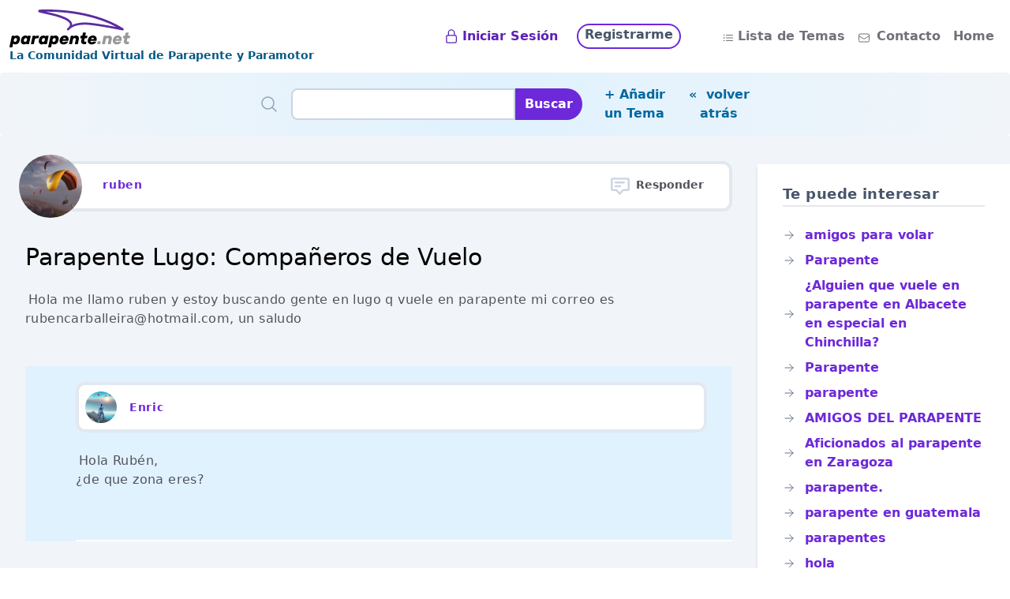

--- FILE ---
content_type: text/html;charset=utf-8
request_url: https://www.parapente.net/forum/temas/506075fd465d8239b4e3ccc8
body_size: 87225
content:
<!DOCTYPE html><html  lang="es"><head><meta charset="utf-8">
<meta name="viewport" content="width=device-width, initial-scale=1">
<title>amigos para volar</title>
<script src="https://www.googletagmanager.com/gtag/js?id=G-2J5EZV4BRT" async></script>
<script>
				window.dataLayer = window.dataLayer || [];
				function gtag(){ dataLayer.push(arguments); }
				gtag('js', new Date());
				gtag('config', 'G-2J5EZV4BRT');</script>
<style>*,:after,:before{--tw-border-spacing-x:0;--tw-border-spacing-y:0;--tw-translate-x:0;--tw-translate-y:0;--tw-rotate:0;--tw-skew-x:0;--tw-skew-y:0;--tw-scale-x:1;--tw-scale-y:1;--tw-pan-x: ;--tw-pan-y: ;--tw-pinch-zoom: ;--tw-scroll-snap-strictness:proximity;--tw-gradient-from-position: ;--tw-gradient-via-position: ;--tw-gradient-to-position: ;--tw-ordinal: ;--tw-slashed-zero: ;--tw-numeric-figure: ;--tw-numeric-spacing: ;--tw-numeric-fraction: ;--tw-ring-inset: ;--tw-ring-offset-width:0px;--tw-ring-offset-color:#fff;--tw-ring-color:rgba(59,130,246,.5);--tw-ring-offset-shadow:0 0 #0000;--tw-ring-shadow:0 0 #0000;--tw-shadow:0 0 #0000;--tw-shadow-colored:0 0 #0000;--tw-blur: ;--tw-brightness: ;--tw-contrast: ;--tw-grayscale: ;--tw-hue-rotate: ;--tw-invert: ;--tw-saturate: ;--tw-sepia: ;--tw-drop-shadow: ;--tw-backdrop-blur: ;--tw-backdrop-brightness: ;--tw-backdrop-contrast: ;--tw-backdrop-grayscale: ;--tw-backdrop-hue-rotate: ;--tw-backdrop-invert: ;--tw-backdrop-opacity: ;--tw-backdrop-saturate: ;--tw-backdrop-sepia: ;--tw-contain-size: ;--tw-contain-layout: ;--tw-contain-paint: ;--tw-contain-style: }::backdrop{--tw-border-spacing-x:0;--tw-border-spacing-y:0;--tw-translate-x:0;--tw-translate-y:0;--tw-rotate:0;--tw-skew-x:0;--tw-skew-y:0;--tw-scale-x:1;--tw-scale-y:1;--tw-pan-x: ;--tw-pan-y: ;--tw-pinch-zoom: ;--tw-scroll-snap-strictness:proximity;--tw-gradient-from-position: ;--tw-gradient-via-position: ;--tw-gradient-to-position: ;--tw-ordinal: ;--tw-slashed-zero: ;--tw-numeric-figure: ;--tw-numeric-spacing: ;--tw-numeric-fraction: ;--tw-ring-inset: ;--tw-ring-offset-width:0px;--tw-ring-offset-color:#fff;--tw-ring-color:rgba(59,130,246,.5);--tw-ring-offset-shadow:0 0 #0000;--tw-ring-shadow:0 0 #0000;--tw-shadow:0 0 #0000;--tw-shadow-colored:0 0 #0000;--tw-blur: ;--tw-brightness: ;--tw-contrast: ;--tw-grayscale: ;--tw-hue-rotate: ;--tw-invert: ;--tw-saturate: ;--tw-sepia: ;--tw-drop-shadow: ;--tw-backdrop-blur: ;--tw-backdrop-brightness: ;--tw-backdrop-contrast: ;--tw-backdrop-grayscale: ;--tw-backdrop-hue-rotate: ;--tw-backdrop-invert: ;--tw-backdrop-opacity: ;--tw-backdrop-saturate: ;--tw-backdrop-sepia: ;--tw-contain-size: ;--tw-contain-layout: ;--tw-contain-paint: ;--tw-contain-style: }*,:after,:before{border:0 solid #e5e7eb;box-sizing:border-box}:after,:before{--tw-content:""}:host,html{line-height:1.5;-webkit-text-size-adjust:100%;font-family:ui-sans-serif,system-ui,sans-serif,Apple Color Emoji,Segoe UI Emoji,Segoe UI Symbol,Noto Color Emoji;font-feature-settings:normal;font-variation-settings:normal;-moz-tab-size:4;-o-tab-size:4;tab-size:4;-webkit-tap-highlight-color:transparent}body{line-height:inherit;margin:0}hr{border-top-width:1px;color:inherit;height:0}abbr:where([title]){-webkit-text-decoration:underline dotted;text-decoration:underline dotted}h1,h2,h3,h4,h5,h6{font-size:inherit;font-weight:inherit}a{color:inherit;text-decoration:inherit}b,strong{font-weight:bolder}code,kbd,pre,samp{font-family:ui-monospace,SFMono-Regular,Menlo,Monaco,Consolas,Liberation Mono,Courier New,monospace;font-feature-settings:normal;font-size:1em;font-variation-settings:normal}small{font-size:80%}sub,sup{font-size:75%;line-height:0;position:relative;vertical-align:baseline}sub{bottom:-.25em}sup{top:-.5em}table{border-collapse:collapse;border-color:inherit;text-indent:0}button,input,optgroup,select,textarea{color:inherit;font-family:inherit;font-feature-settings:inherit;font-size:100%;font-variation-settings:inherit;font-weight:inherit;letter-spacing:inherit;line-height:inherit;margin:0;padding:0}button,select{text-transform:none}button,input:where([type=button]),input:where([type=reset]),input:where([type=submit]){-webkit-appearance:button;background-color:transparent;background-image:none}:-moz-focusring{outline:auto}:-moz-ui-invalid{box-shadow:none}progress{vertical-align:baseline}::-webkit-inner-spin-button,::-webkit-outer-spin-button{height:auto}[type=search]{-webkit-appearance:textfield;outline-offset:-2px}::-webkit-search-decoration{-webkit-appearance:none}::-webkit-file-upload-button{-webkit-appearance:button;font:inherit}summary{display:list-item}blockquote,dd,dl,figure,h1,h2,h3,h4,h5,h6,hr,p,pre{margin:0}fieldset{margin:0}fieldset,legend{padding:0}menu,ol,ul{list-style:none;margin:0;padding:0}dialog{padding:0}textarea{resize:vertical}input::-moz-placeholder,textarea::-moz-placeholder{color:#9ca3af;opacity:1}input::placeholder,textarea::placeholder{color:#9ca3af;opacity:1}[role=button],button{cursor:pointer}:disabled{cursor:default}audio,canvas,embed,iframe,img,object,svg,video{display:block;vertical-align:middle}img,video{height:auto;max-width:100%}[hidden]:where(:not([hidden=until-found])){display:none}input:where(:not([type])),input:where([type=date]),input:where([type=datetime-local]),input:where([type=email]),input:where([type=month]),input:where([type=number]),input:where([type=password]),input:where([type=search]),input:where([type=tel]),input:where([type=text]),input:where([type=time]),input:where([type=url]),input:where([type=week]),select,select:where([multiple]),textarea{-webkit-appearance:none;-moz-appearance:none;appearance:none;background-color:#fff;border-color:#6b7280;border-radius:0;border-width:1px;font-size:1rem;line-height:1.5rem;padding:.5rem .75rem;--tw-shadow:0 0 #0000}input:where(:not([type])):focus,input:where([type=date]):focus,input:where([type=datetime-local]):focus,input:where([type=email]):focus,input:where([type=month]):focus,input:where([type=number]):focus,input:where([type=password]):focus,input:where([type=search]):focus,input:where([type=tel]):focus,input:where([type=text]):focus,input:where([type=time]):focus,input:where([type=url]):focus,input:where([type=week]):focus,select:focus,select:where([multiple]):focus,textarea:focus{outline:2px solid transparent;outline-offset:2px;--tw-ring-inset:var(--tw-empty, );--tw-ring-offset-width:0px;--tw-ring-offset-color:#fff;--tw-ring-color:#2563eb;--tw-ring-offset-shadow:var(--tw-ring-inset) 0 0 0 var(--tw-ring-offset-width) var(--tw-ring-offset-color);--tw-ring-shadow:var(--tw-ring-inset) 0 0 0 calc(1px + var(--tw-ring-offset-width)) var(--tw-ring-color);border-color:#2563eb;box-shadow:var(--tw-ring-offset-shadow),var(--tw-ring-shadow),var(--tw-shadow)}input::-moz-placeholder,textarea::-moz-placeholder{color:#6b7280;opacity:1}input::placeholder,textarea::placeholder{color:#6b7280;opacity:1}::-webkit-datetime-edit-fields-wrapper{padding:0}::-webkit-date-and-time-value{min-height:1.5em;text-align:inherit}::-webkit-datetime-edit{display:inline-flex}::-webkit-datetime-edit,::-webkit-datetime-edit-day-field,::-webkit-datetime-edit-hour-field,::-webkit-datetime-edit-meridiem-field,::-webkit-datetime-edit-millisecond-field,::-webkit-datetime-edit-minute-field,::-webkit-datetime-edit-month-field,::-webkit-datetime-edit-second-field,::-webkit-datetime-edit-year-field{padding-bottom:0;padding-top:0}select{background-image:url("data:image/svg+xml;charset=utf-8,%3Csvg xmlns='http://www.w3.org/2000/svg' fill='none' viewBox='0 0 20 20'%3E%3Cpath stroke='%236b7280' stroke-linecap='round' stroke-linejoin='round' stroke-width='1.5' d='m6 8 4 4 4-4'/%3E%3C/svg%3E");background-position:right .5rem center;background-repeat:no-repeat;background-size:1.5em 1.5em;padding-right:2.5rem;-webkit-print-color-adjust:exact;print-color-adjust:exact}select:where([multiple]),select:where([size]:not([size="1"])){background-image:none;background-position:0 0;background-repeat:unset;background-size:initial;padding-right:.75rem;-webkit-print-color-adjust:unset;print-color-adjust:unset}input:where([type=checkbox]),input:where([type=radio]){-webkit-appearance:none;-moz-appearance:none;appearance:none;background-color:#fff;background-origin:border-box;border-color:#6b7280;border-width:1px;color:#2563eb;display:inline-block;flex-shrink:0;height:1rem;padding:0;-webkit-print-color-adjust:exact;print-color-adjust:exact;-webkit-user-select:none;-moz-user-select:none;user-select:none;vertical-align:middle;width:1rem;--tw-shadow:0 0 #0000}input:where([type=checkbox]){border-radius:0}input:where([type=radio]){border-radius:100%}input:where([type=checkbox]):focus,input:where([type=radio]):focus{outline:2px solid transparent;outline-offset:2px;--tw-ring-inset:var(--tw-empty, );--tw-ring-offset-width:2px;--tw-ring-offset-color:#fff;--tw-ring-color:#2563eb;--tw-ring-offset-shadow:var(--tw-ring-inset) 0 0 0 var(--tw-ring-offset-width) var(--tw-ring-offset-color);--tw-ring-shadow:var(--tw-ring-inset) 0 0 0 calc(2px + var(--tw-ring-offset-width)) var(--tw-ring-color);box-shadow:var(--tw-ring-offset-shadow),var(--tw-ring-shadow),var(--tw-shadow)}input:where([type=checkbox]):checked,input:where([type=radio]):checked{background-color:currentColor;background-position:50%;background-repeat:no-repeat;background-size:100% 100%;border-color:transparent}input:where([type=checkbox]):checked{background-image:url("data:image/svg+xml;charset=utf-8,%3Csvg xmlns='http://www.w3.org/2000/svg' fill='%23fff' viewBox='0 0 16 16'%3E%3Cpath d='M12.207 4.793a1 1 0 0 1 0 1.414l-5 5a1 1 0 0 1-1.414 0l-2-2a1 1 0 0 1 1.414-1.414L6.5 9.086l4.293-4.293a1 1 0 0 1 1.414 0'/%3E%3C/svg%3E")}@media(forced-colors:active){input:where([type=checkbox]):checked{-webkit-appearance:auto;-moz-appearance:auto;appearance:auto}}input:where([type=radio]):checked{background-image:url("data:image/svg+xml;charset=utf-8,%3Csvg xmlns='http://www.w3.org/2000/svg' fill='%23fff' viewBox='0 0 16 16'%3E%3Ccircle cx='8' cy='8' r='3'/%3E%3C/svg%3E")}@media(forced-colors:active){input:where([type=radio]):checked{-webkit-appearance:auto;-moz-appearance:auto;appearance:auto}}input:where([type=checkbox]):checked:focus,input:where([type=checkbox]):checked:hover,input:where([type=radio]):checked:focus,input:where([type=radio]):checked:hover{background-color:currentColor;border-color:transparent}input:where([type=checkbox]):indeterminate{background-color:currentColor;background-image:url("data:image/svg+xml;charset=utf-8,%3Csvg xmlns='http://www.w3.org/2000/svg' fill='none' viewBox='0 0 16 16'%3E%3Cpath stroke='%23fff' stroke-linecap='round' stroke-linejoin='round' stroke-width='2' d='M4 8h8'/%3E%3C/svg%3E");background-position:50%;background-repeat:no-repeat;background-size:100% 100%;border-color:transparent}@media(forced-colors:active){input:where([type=checkbox]):indeterminate{-webkit-appearance:auto;-moz-appearance:auto;appearance:auto}}input:where([type=checkbox]):indeterminate:focus,input:where([type=checkbox]):indeterminate:hover{background-color:currentColor;border-color:transparent}input:where([type=file]){background:unset;border-color:inherit;border-radius:0;border-width:0;font-size:unset;line-height:inherit;padding:0}input:where([type=file]):focus{outline:1px solid ButtonText;outline:1px auto -webkit-focus-ring-color}.container{width:100%}@media(min-width:640px){.container{max-width:640px}}@media(min-width:768px){.container{max-width:768px}}@media(min-width:1024px){.container{max-width:1024px}}@media(min-width:1280px){.container{max-width:1280px}}.foot-items>li:hover{border-radius:1rem;cursor:pointer;--tw-bg-opacity:1;background-color:rgb(30 41 59/var(--tw-bg-opacity,1))}.foot-items>li{padding:.25rem}@media(min-width:768px){.foot-items>li{padding-left:.75rem;padding-right:.75rem}}.pgtor-container{width:100%}@media(min-width:640px){.pgtor-container{max-width:640px}}@media(min-width:768px){.pgtor-container{max-width:768px}}@media(min-width:1024px){.pgtor-container{max-width:1024px}}@media(min-width:1280px){.pgtor-container{max-width:1280px}}.pgtor-container{display:flex;justify-content:flex-end;--tw-bg-opacity:1;background-color:rgb(241 245 249/var(--tw-bg-opacity,1));padding-right:.5rem}@media(min-width:768px){.pgtor-container{padding-right:0}}.pgtor-ul{display:inline-flex;isolation:isolate}.pgtor-ul>:not([hidden])~:not([hidden]){--tw-space-x-reverse:0;margin-left:calc(-1px*(1 - var(--tw-space-x-reverse)));margin-right:calc(-1px*var(--tw-space-x-reverse))}.pgtor-ul{border-radius:.375rem;--tw-shadow:0 1px 2px 0 rgba(0,0,0,.05);--tw-shadow-colored:0 1px 2px 0 var(--tw-shadow-color);box-shadow:var(--tw-ring-offset-shadow,0 0 #0000),var(--tw-ring-shadow,0 0 #0000),var(--tw-shadow)}.pgtor-ul>li{align-items:center;display:inline-flex;font-size:.875rem;font-weight:600;justify-content:center;line-height:1.25rem;position:relative;--tw-ring-offset-shadow:var(--tw-ring-inset) 0 0 0 var(--tw-ring-offset-width) var(--tw-ring-offset-color);--tw-ring-shadow:var(--tw-ring-inset) 0 0 0 calc(1px + var(--tw-ring-offset-width)) var(--tw-ring-color);box-shadow:var(--tw-ring-offset-shadow),var(--tw-ring-shadow),var(--tw-shadow,0 0 #0000);--tw-ring-inset:inset;--tw-ring-opacity:1;--tw-ring-color:rgb(209 213 219/var(--tw-ring-opacity,1))}.pgtor-ul:focus>li{outline-offset:0;z-index:20}.pgtor-li-ini{border-bottom-left-radius:.375rem;border-top-left-radius:.375rem;margin:0;padding:0;--tw-text-opacity:1;color:rgb(75 85 99/var(--tw-text-opacity,1))}.pgtor-li-span{display:flex;justify-content:center;margin:0;min-width:50px;z-index:10;--tw-bg-opacity:1;background-color:rgb(109 40 217/var(--tw-bg-opacity,1));padding:.5rem;--tw-text-opacity:1;color:rgb(255 255 255/var(--tw-text-opacity,1))}.pgtor-li-span:focus{z-index:20}.pgtor-li-span:focus-visible{outline-color:#4f46e5;outline-offset:2px;outline-style:solid;outline-width:2px}.sumario{font-size:1.125rem;line-height:1.75rem;--tw-text-opacity:1}.sumario,.sumario_short{color:rgb(30 64 175/var(--tw-text-opacity,1));font-style:italic;line-height:1.625}.sumario_short{border-radius:.5rem;border-width:1px;margin:.75rem 0 0;--tw-border-opacity:1;border-color:rgb(226 232 240/var(--tw-border-opacity,1));--tw-bg-opacity:1;background-color:rgb(239 246 255/var(--tw-bg-opacity,1));padding:.5rem;--tw-text-opacity:1}.sr-only{height:1px;margin:-1px;overflow:hidden;padding:0;position:absolute;width:1px;clip:rect(0,0,0,0);border-width:0;white-space:nowrap}.visible{visibility:visible}.fixed{position:fixed}.absolute{position:absolute}.relative{position:relative}.inset-0{inset:0}.left-0{left:0}.top-0{top:0}.z-10{z-index:10}.z-\[1000\]{z-index:1000}.m-0{margin:0}.m-2{margin:.5rem}.mx-1{margin-left:.25rem;margin-right:.25rem}.mx-auto{margin-left:auto;margin-right:auto}.mb-0{margin-bottom:0}.mb-10{margin-bottom:2.5rem}.mb-12{margin-bottom:3rem}.mb-2{margin-bottom:.5rem}.mb-3{margin-bottom:.75rem}.mb-4{margin-bottom:1rem}.mb-5{margin-bottom:1.25rem}.mb-6{margin-bottom:1.5rem}.mb-8{margin-bottom:2rem}.me-1\.5{margin-inline-end:.375rem}.me-3{margin-inline-end:.75rem}.ml-0{margin-left:0}.ml-1{margin-left:.25rem}.ml-2{margin-left:.5rem}.ml-3{margin-left:.75rem}.ml-4{margin-left:1rem}.ml-6{margin-left:1.5rem}.mr-1{margin-right:.25rem}.mr-2{margin-right:.5rem}.mr-3{margin-right:.75rem}.mr-4{margin-right:1rem}.mr-8{margin-right:2rem}.mr-9{margin-right:2.25rem}.mt-1{margin-top:.25rem}.mt-10{margin-top:2.5rem}.mt-2{margin-top:.5rem}.mt-3{margin-top:.75rem}.mt-4{margin-top:1rem}.mt-6{margin-top:1.5rem}.mt-8{margin-top:2rem}.mt-9{margin-top:2.25rem}.block{display:block}.flex{display:flex}.inline-flex{display:inline-flex}.grid{display:grid}.hidden{display:none}.h-10{height:2.5rem}.h-12{height:3rem}.h-16{height:4rem}.h-3{height:.75rem}.h-4{height:1rem}.h-5{height:1.25rem}.h-6{height:1.5rem}.h-8{height:2rem}.h-full{height:100%}.min-h-\[400px\]{min-height:400px}.w-1\/6{width:16.666667%}.w-10{width:2.5rem}.w-2\/4{width:50%}.w-3{width:.75rem}.w-4{width:1rem}.w-5{width:1.25rem}.w-5\/6{width:83.333333%}.w-52{width:13rem}.w-6{width:1.5rem}.w-8{width:2rem}.w-8\/12{width:66.666667%}.w-full{width:100%}.w-screen{width:100vw}.shrink-0{flex-shrink:0}.flex-grow{flex-grow:1}.-translate-x-5{--tw-translate-x:-1.25rem}.-translate-x-5,.translate-y-0{transform:translate(var(--tw-translate-x),var(--tw-translate-y)) rotate(var(--tw-rotate)) skew(var(--tw-skew-x)) skewY(var(--tw-skew-y)) scaleX(var(--tw-scale-x)) scaleY(var(--tw-scale-y))}.translate-y-0{--tw-translate-y:0px}.translate-y-4{--tw-translate-y:1rem}.transform,.translate-y-4{transform:translate(var(--tw-translate-x),var(--tw-translate-y)) rotate(var(--tw-rotate)) skew(var(--tw-skew-x)) skewY(var(--tw-skew-y)) scaleX(var(--tw-scale-x)) scaleY(var(--tw-scale-y))}.cursor-pointer{cursor:pointer}.grid-cols-1{grid-template-columns:repeat(1,minmax(0,1fr))}.flex-row{flex-direction:row}.flex-col{flex-direction:column}.flex-wrap{flex-wrap:wrap}.items-start{align-items:flex-start}.items-center{align-items:center}.justify-start{justify-content:flex-start}.justify-end{justify-content:flex-end}.justify-center{justify-content:center}.justify-between{justify-content:space-between}.gap-1{gap:.25rem}.gap-3{gap:.75rem}.gap-6{gap:1.5rem}.overflow-hidden{overflow:hidden}.overflow-visible{overflow:visible}.overflow-y-auto{overflow-y:auto}.whitespace-nowrap{white-space:nowrap}.rounded{border-radius:.25rem}.rounded-2xl{border-radius:1rem}.rounded-3xl{border-radius:1.5rem}.rounded-full{border-radius:9999px}.rounded-lg{border-radius:.5rem}.rounded-md{border-radius:.375rem}.rounded-xl{border-radius:.75rem}.rounded-l-lg{border-bottom-left-radius:.5rem;border-top-left-radius:.5rem}.rounded-l-md{border-bottom-left-radius:.375rem;border-top-left-radius:.375rem}.rounded-r-3xl{border-bottom-right-radius:1.5rem;border-top-right-radius:1.5rem}.rounded-r-md{border-bottom-right-radius:.375rem;border-top-right-radius:.375rem}.rounded-t-3xl{border-top-left-radius:1.5rem;border-top-right-radius:1.5rem}.border{border-width:1px}.border-0{border-width:0}.border-2{border-width:2px}.border-4{border-width:4px}.border-b-2{border-bottom-width:2px}.border-t{border-top-width:1px}.border-dotted{border-style:dotted}.border-blue-200{--tw-border-opacity:1;border-color:rgb(191 219 254/var(--tw-border-opacity,1))}.border-gray-300{--tw-border-opacity:1;border-color:rgb(209 213 219/var(--tw-border-opacity,1))}.border-purple-700{--tw-border-opacity:1;border-color:rgb(126 34 206/var(--tw-border-opacity,1))}.border-sky-100{--tw-border-opacity:1;border-color:rgb(224 242 254/var(--tw-border-opacity,1))}.border-sky-900{--tw-border-opacity:1;border-color:rgb(12 74 110/var(--tw-border-opacity,1))}.border-slate-100{--tw-border-opacity:1;border-color:rgb(241 245 249/var(--tw-border-opacity,1))}.border-slate-200{--tw-border-opacity:1;border-color:rgb(226 232 240/var(--tw-border-opacity,1))}.border-slate-300{--tw-border-opacity:1;border-color:rgb(203 213 225/var(--tw-border-opacity,1))}.border-slate-400{--tw-border-opacity:1;border-color:rgb(148 163 184/var(--tw-border-opacity,1))}.border-violet-700{--tw-border-opacity:1;border-color:rgb(109 40 217/var(--tw-border-opacity,1))}.border-b-white{--tw-border-opacity:1;border-bottom-color:rgb(255 255 255/var(--tw-border-opacity,1))}.bg-blue-100{--tw-bg-opacity:1;background-color:rgb(219 234 254/var(--tw-bg-opacity,1))}.bg-blue-200{--tw-bg-opacity:1;background-color:rgb(191 219 254/var(--tw-bg-opacity,1))}.bg-blue-50{--tw-bg-opacity:1;background-color:rgb(239 246 255/var(--tw-bg-opacity,1))}.bg-gray-200{--tw-bg-opacity:1;background-color:rgb(229 231 235/var(--tw-bg-opacity,1))}.bg-gray-50{--tw-bg-opacity:1;background-color:rgb(249 250 251/var(--tw-bg-opacity,1))}.bg-gray-500{--tw-bg-opacity:1;background-color:rgb(107 114 128/var(--tw-bg-opacity,1))}.bg-gray-600{--tw-bg-opacity:1;background-color:rgb(75 85 99/var(--tw-bg-opacity,1))}.bg-sky-100{--tw-bg-opacity:1;background-color:rgb(224 242 254/var(--tw-bg-opacity,1))}.bg-sky-100\/90{background-color:#e0f2fee6}.bg-sky-500{--tw-bg-opacity:1;background-color:rgb(14 165 233/var(--tw-bg-opacity,1))}.bg-sky-800{--tw-bg-opacity:1;background-color:rgb(7 89 133/var(--tw-bg-opacity,1))}.bg-slate-100{--tw-bg-opacity:1;background-color:rgb(241 245 249/var(--tw-bg-opacity,1))}.bg-slate-200{--tw-bg-opacity:1;background-color:rgb(226 232 240/var(--tw-bg-opacity,1))}.bg-slate-800{--tw-bg-opacity:1;background-color:rgb(30 41 59/var(--tw-bg-opacity,1))}.bg-slate-950{--tw-bg-opacity:1;background-color:rgb(2 6 23/var(--tw-bg-opacity,1))}.bg-violet-700{--tw-bg-opacity:1;background-color:rgb(109 40 217/var(--tw-bg-opacity,1))}.bg-white{--tw-bg-opacity:1;background-color:rgb(255 255 255/var(--tw-bg-opacity,1))}.bg-opacity-50{--tw-bg-opacity:.5}.bg-opacity-75{--tw-bg-opacity:.75}.bg-gradient-to-r{background-image:linear-gradient(to right,var(--tw-gradient-stops))}.from-slate-100{--tw-gradient-from:#f1f5f9 var(--tw-gradient-from-position);--tw-gradient-to:rgba(241,245,249,0) var(--tw-gradient-to-position);--tw-gradient-stops:var(--tw-gradient-from),var(--tw-gradient-to)}.via-sky-100{--tw-gradient-to:rgba(224,242,254,0) var(--tw-gradient-to-position);--tw-gradient-stops:var(--tw-gradient-from),#e0f2fe var(--tw-gradient-via-position),var(--tw-gradient-to)}.to-slate-100{--tw-gradient-to:#f1f5f9 var(--tw-gradient-to-position)}.fill-white{fill:#fff}.stroke-white{stroke:#fff}.p-0{padding:0}.p-1{padding:.25rem}.p-12{padding:3rem}.p-2{padding:.5rem}.p-20{padding:5rem}.p-3{padding:.75rem}.p-4{padding:1rem}.px-0{padding-left:0;padding-right:0}.px-2{padding-left:.5rem;padding-right:.5rem}.px-3{padding-left:.75rem;padding-right:.75rem}.px-4{padding-left:1rem;padding-right:1rem}.px-8{padding-left:2rem;padding-right:2rem}.py-0{padding-bottom:0;padding-top:0}.py-2{padding-bottom:.5rem;padding-top:.5rem}.py-6{padding-bottom:1.5rem;padding-top:1.5rem}.pb-1{padding-bottom:.25rem}.pb-12{padding-bottom:3rem}.pb-16{padding-bottom:4rem}.pb-2{padding-bottom:.5rem}.pb-4{padding-bottom:1rem}.pl-0{padding-left:0}.pl-2{padding-left:.5rem}.pl-4{padding-left:1rem}.pr-0{padding-right:0}.pr-3{padding-right:.75rem}.pr-4{padding-right:1rem}.pr-8{padding-right:2rem}.pt-1{padding-top:.25rem}.pt-2{padding-top:.5rem}.pt-3{padding-top:.75rem}.pt-4{padding-top:1rem}.pt-5{padding-top:1.25rem}.text-left{text-align:left}.text-center{text-align:center}.indent-1{text-indent:.25rem}.text-2xl{font-size:1.5rem;line-height:2rem}.text-3xl{font-size:1.875rem;line-height:2.25rem}.text-4xl{font-size:2.25rem;line-height:2.5rem}.text-lg{font-size:1.125rem;line-height:1.75rem}.text-sm{font-size:.875rem;line-height:1.25rem}.text-xl{font-size:1.25rem;line-height:1.75rem}.text-xs{font-size:.75rem;line-height:1rem}.font-bold{font-weight:700}.font-medium{font-weight:500}.font-semibold{font-weight:600}.leading-none{line-height:1}.leading-tight{line-height:1.25}.tracking-wide{letter-spacing:.025em}.tracking-wider{letter-spacing:.05em}.text-black{--tw-text-opacity:1;color:rgb(0 0 0/var(--tw-text-opacity,1))}.text-blue-900{--tw-text-opacity:1;color:rgb(30 58 138/var(--tw-text-opacity,1))}.text-gray-200{--tw-text-opacity:1;color:rgb(229 231 235/var(--tw-text-opacity,1))}.text-gray-600{--tw-text-opacity:1;color:rgb(75 85 99/var(--tw-text-opacity,1))}.text-gray-700{--tw-text-opacity:1;color:rgb(55 65 81/var(--tw-text-opacity,1))}.text-gray-900{--tw-text-opacity:1;color:rgb(17 24 39/var(--tw-text-opacity,1))}.text-purple-800{--tw-text-opacity:1;color:rgb(107 33 168/var(--tw-text-opacity,1))}.text-red-600{--tw-text-opacity:1;color:rgb(220 38 38/var(--tw-text-opacity,1))}.text-sky-100{--tw-text-opacity:1;color:rgb(224 242 254/var(--tw-text-opacity,1))}.text-sky-200{--tw-text-opacity:1;color:rgb(186 230 253/var(--tw-text-opacity,1))}.text-sky-600{--tw-text-opacity:1;color:rgb(2 132 199/var(--tw-text-opacity,1))}.text-sky-700{--tw-text-opacity:1;color:rgb(3 105 161/var(--tw-text-opacity,1))}.text-sky-800{--tw-text-opacity:1;color:rgb(7 89 133/var(--tw-text-opacity,1))}.text-slate-300{--tw-text-opacity:1;color:rgb(203 213 225/var(--tw-text-opacity,1))}.text-slate-400{--tw-text-opacity:1;color:rgb(148 163 184/var(--tw-text-opacity,1))}.text-slate-500{--tw-text-opacity:1;color:rgb(100 116 139/var(--tw-text-opacity,1))}.text-slate-600{--tw-text-opacity:1;color:rgb(71 85 105/var(--tw-text-opacity,1))}.text-violet-600{--tw-text-opacity:1;color:rgb(124 58 237/var(--tw-text-opacity,1))}.text-violet-700{--tw-text-opacity:1;color:rgb(109 40 217/var(--tw-text-opacity,1))}.text-violet-800{--tw-text-opacity:1;color:rgb(91 33 182/var(--tw-text-opacity,1))}.text-violet-900{--tw-text-opacity:1;color:rgb(76 29 149/var(--tw-text-opacity,1))}.text-white{--tw-text-opacity:1;color:rgb(255 255 255/var(--tw-text-opacity,1))}.text-zinc-500{--tw-text-opacity:1;color:rgb(113 113 122/var(--tw-text-opacity,1))}.text-zinc-600{--tw-text-opacity:1;color:rgb(82 82 91/var(--tw-text-opacity,1))}.opacity-0{opacity:0}.opacity-100{opacity:1}.shadow-lg{--tw-shadow:0 10px 15px -3px rgba(0,0,0,.1),0 4px 6px -4px rgba(0,0,0,.1);--tw-shadow-colored:0 10px 15px -3px var(--tw-shadow-color),0 4px 6px -4px var(--tw-shadow-color)}.shadow-lg,.shadow-md{box-shadow:var(--tw-ring-offset-shadow,0 0 #0000),var(--tw-ring-shadow,0 0 #0000),var(--tw-shadow)}.shadow-md{--tw-shadow:0 4px 6px -1px rgba(0,0,0,.1),0 2px 4px -2px rgba(0,0,0,.1);--tw-shadow-colored:0 4px 6px -1px var(--tw-shadow-color),0 2px 4px -2px var(--tw-shadow-color)}.shadow-sm{--tw-shadow:0 1px 2px 0 rgba(0,0,0,.05);--tw-shadow-colored:0 1px 2px 0 var(--tw-shadow-color)}.shadow-sm,.shadow-xl{box-shadow:var(--tw-ring-offset-shadow,0 0 #0000),var(--tw-ring-shadow,0 0 #0000),var(--tw-shadow)}.shadow-xl{--tw-shadow:0 20px 25px -5px rgba(0,0,0,.1),0 8px 10px -6px rgba(0,0,0,.1);--tw-shadow-colored:0 20px 25px -5px var(--tw-shadow-color),0 8px 10px -6px var(--tw-shadow-color)}.ring-1{--tw-ring-offset-shadow:var(--tw-ring-inset) 0 0 0 var(--tw-ring-offset-width) var(--tw-ring-offset-color);--tw-ring-shadow:var(--tw-ring-inset) 0 0 0 calc(1px + var(--tw-ring-offset-width)) var(--tw-ring-color)}.ring-1,.ring-2{box-shadow:var(--tw-ring-offset-shadow),var(--tw-ring-shadow),var(--tw-shadow,0 0 #0000)}.ring-2{--tw-ring-offset-shadow:var(--tw-ring-inset) 0 0 0 var(--tw-ring-offset-width) var(--tw-ring-offset-color);--tw-ring-shadow:var(--tw-ring-inset) 0 0 0 calc(2px + var(--tw-ring-offset-width)) var(--tw-ring-color)}.ring-inset{--tw-ring-inset:inset}.ring-gray-300{--tw-ring-opacity:1;--tw-ring-color:rgb(209 213 219/var(--tw-ring-opacity,1))}.backdrop-blur{--tw-backdrop-blur:blur(8px);-webkit-backdrop-filter:var(--tw-backdrop-blur) var(--tw-backdrop-brightness) var(--tw-backdrop-contrast) var(--tw-backdrop-grayscale) var(--tw-backdrop-hue-rotate) var(--tw-backdrop-invert) var(--tw-backdrop-opacity) var(--tw-backdrop-saturate) var(--tw-backdrop-sepia);backdrop-filter:var(--tw-backdrop-blur) var(--tw-backdrop-brightness) var(--tw-backdrop-contrast) var(--tw-backdrop-grayscale) var(--tw-backdrop-hue-rotate) var(--tw-backdrop-invert) var(--tw-backdrop-opacity) var(--tw-backdrop-saturate) var(--tw-backdrop-sepia)}.transition-all{transition-duration:.15s;transition-property:all;transition-timing-function:cubic-bezier(.4,0,.2,1)}.transition-opacity{transition-duration:.15s;transition-property:opacity;transition-timing-function:cubic-bezier(.4,0,.2,1)}.duration-200{transition-duration:.2s}.duration-300{transition-duration:.3s}.ease-in{transition-timing-function:cubic-bezier(.4,0,1,1)}.ease-out{transition-timing-function:cubic-bezier(0,0,.2,1)}.visited\:text-violet-950:visited{color:#2e1065}.hover\:scale-110:hover{--tw-scale-x:1.1;--tw-scale-y:1.1}.hover\:scale-110:hover,.hover\:transform:hover{transform:translate(var(--tw-translate-x),var(--tw-translate-y)) rotate(var(--tw-rotate)) skew(var(--tw-skew-x)) skewY(var(--tw-skew-y)) scaleX(var(--tw-scale-x)) scaleY(var(--tw-scale-y))}.hover\:cursor-pointer:hover{cursor:pointer}.hover\:border-2:hover{border-width:2px}.hover\:border-lime-300:hover{--tw-border-opacity:1;border-color:rgb(190 242 100/var(--tw-border-opacity,1))}.hover\:bg-blue-100:hover{--tw-bg-opacity:1;background-color:rgb(219 234 254/var(--tw-bg-opacity,1))}.hover\:bg-lime-400:hover{--tw-bg-opacity:1;background-color:rgb(163 230 53/var(--tw-bg-opacity,1))}.hover\:bg-sky-100:hover{--tw-bg-opacity:1;background-color:rgb(224 242 254/var(--tw-bg-opacity,1))}.hover\:bg-sky-500:hover{--tw-bg-opacity:1;background-color:rgb(14 165 233/var(--tw-bg-opacity,1))}.hover\:bg-sky-700:hover{--tw-bg-opacity:1;background-color:rgb(3 105 161/var(--tw-bg-opacity,1))}.hover\:bg-violet-200:hover{--tw-bg-opacity:1;background-color:rgb(221 214 254/var(--tw-bg-opacity,1))}.hover\:bg-violet-700:hover{--tw-bg-opacity:1;background-color:rgb(109 40 217/var(--tw-bg-opacity,1))}.hover\:text-lime-600:hover{--tw-text-opacity:1;color:rgb(101 163 13/var(--tw-text-opacity,1))}.hover\:text-purple-600:hover{--tw-text-opacity:1;color:rgb(147 51 234/var(--tw-text-opacity,1))}.hover\:text-sky-800:hover{--tw-text-opacity:1;color:rgb(7 89 133/var(--tw-text-opacity,1))}.hover\:text-violet-300:hover{--tw-text-opacity:1;color:rgb(196 181 253/var(--tw-text-opacity,1))}.hover\:text-violet-800:hover{--tw-text-opacity:1;color:rgb(91 33 182/var(--tw-text-opacity,1))}.hover\:text-violet-950:hover{--tw-text-opacity:1;color:rgb(46 16 101/var(--tw-text-opacity,1))}.hover\:text-white:hover{--tw-text-opacity:1;color:rgb(255 255 255/var(--tw-text-opacity,1))}.hover\:overline:hover{text-decoration-line:overline}.hover\:decoration-lime-400:hover{text-decoration-color:#a3e635}.hover\:decoration-8:hover{text-decoration-thickness:8px}.focus\:border-2:focus{border-width:2px}.focus\:border-indigo-300:focus{--tw-border-opacity:1;border-color:rgb(165 180 252/var(--tw-border-opacity,1))}.focus\:border-lime-300:focus{--tw-border-opacity:1;border-color:rgb(190 242 100/var(--tw-border-opacity,1))}.focus\:outline-none:focus{outline:2px solid transparent;outline-offset:2px}.focus\:ring:focus{--tw-ring-offset-shadow:var(--tw-ring-inset) 0 0 0 var(--tw-ring-offset-width) var(--tw-ring-offset-color);--tw-ring-shadow:var(--tw-ring-inset) 0 0 0 calc(3px + var(--tw-ring-offset-width)) var(--tw-ring-color);box-shadow:var(--tw-ring-offset-shadow),var(--tw-ring-shadow),var(--tw-shadow,0 0 #0000)}.focus\:ring-indigo-200:focus{--tw-ring-opacity:1;--tw-ring-color:rgb(199 210 254/var(--tw-ring-opacity,1))}.focus\:ring-opacity-50:focus{--tw-ring-opacity:.5}.dark\:bg-gray-700:is(.dark *){--tw-bg-opacity:1;background-color:rgb(55 65 81/var(--tw-bg-opacity,1))}.dark\:text-gray-700:is(.dark *){--tw-text-opacity:1;color:rgb(55 65 81/var(--tw-text-opacity,1))}.dark\:text-white:is(.dark *){--tw-text-opacity:1;color:rgb(255 255 255/var(--tw-text-opacity,1))}@media(min-width:640px){.sm\:my-8{margin-bottom:2rem;margin-top:2rem}.sm\:mt-0{margin-top:0}.sm\:flex{display:flex}.sm\:w-auto{width:auto}.sm\:w-full{width:100%}.sm\:translate-y-0{--tw-translate-y:0px}.sm\:scale-100,.sm\:translate-y-0{transform:translate(var(--tw-translate-x),var(--tw-translate-y)) rotate(var(--tw-rotate)) skew(var(--tw-skew-x)) skewY(var(--tw-skew-y)) scaleX(var(--tw-scale-x)) scaleY(var(--tw-scale-y))}.sm\:scale-100{--tw-scale-x:1;--tw-scale-y:1}.sm\:scale-95{--tw-scale-x:.95;--tw-scale-y:.95;transform:translate(var(--tw-translate-x),var(--tw-translate-y)) rotate(var(--tw-rotate)) skew(var(--tw-skew-x)) skewY(var(--tw-skew-y)) scaleX(var(--tw-scale-x)) scaleY(var(--tw-scale-y))}.sm\:flex-row-reverse{flex-direction:row-reverse}.sm\:px-6{padding-left:1.5rem;padding-right:1.5rem}}@media(min-width:768px){.md\:ml-0{margin-left:0}.md\:ml-8{margin-left:2rem}.md\:ml-auto{margin-left:auto}.md\:mr-0{margin-right:0}.md\:mr-4{margin-right:1rem}.md\:mt-0{margin-top:0}.md\:mt-16{margin-top:4rem}.md\:mt-6{margin-top:1.5rem}.md\:block{display:block}.md\:flex{display:flex}.md\:hidden{display:none}.md\:w-1\/2{width:50%}.md\:w-1\/3{width:33.333333%}.md\:w-10\/12{width:83.333333%}.md\:w-2\/3{width:66.666667%}.md\:w-3\/12{width:25%}.md\:w-4\/6{width:66.666667%}.md\:w-9\/12{width:75%}.md\:flex-grow{flex-grow:1}.md\:grid-cols-2{grid-template-columns:repeat(2,minmax(0,1fr))}.md\:flex-row{flex-direction:row}.md\:flex-nowrap{flex-wrap:nowrap}.md\:items-center{align-items:center}.md\:justify-end{justify-content:flex-end}.md\:justify-between{justify-content:space-between}.md\:gap-2{gap:.5rem}.md\:bg-sky-100{--tw-bg-opacity:1;background-color:rgb(224 242 254/var(--tw-bg-opacity,1))}.md\:p-0{padding:0}.md\:p-12{padding:3rem}.md\:p-20{padding:5rem}.md\:p-4{padding:1rem}.md\:p-8{padding:2rem}.md\:pb-10{padding-bottom:2.5rem}.md\:pl-12{padding-left:3rem}.md\:pl-16{padding-left:4rem}.md\:pt-0{padding-top:0}.md\:text-2xl{font-size:1.5rem;line-height:2rem}.md\:text-3xl{font-size:1.875rem;line-height:2.25rem}.md\:text-base{font-size:1rem;line-height:1.5rem}.md\:text-lg{font-size:1.125rem;line-height:1.75rem}.md\:text-sm{font-size:.875rem;line-height:1.25rem}}@media(min-width:1024px){.lg\:block{display:block}.lg\:hidden{display:none}.lg\:w-1\/3{width:33.333333%}.lg\:w-3\/12{width:25%}.lg\:w-7\/12{width:58.333333%}.lg\:grid-cols-2{grid-template-columns:repeat(2,minmax(0,1fr))}.lg\:grid-cols-3{grid-template-columns:repeat(3,minmax(0,1fr))}.lg\:flex-nowrap{flex-wrap:nowrap}.lg\:gap-2{gap:.5rem}.lg\:gap-3{gap:.75rem}}@media(min-width:1280px){.xl\:w-6\/12{width:50%}}.\[\&\>button\]\:mr-3>button{margin-right:.75rem}.\[\&\>button\]\:rounded-lg>button{border-radius:.5rem}.\[\&\>button\]\:font-semibold>button{font-weight:600}.\[\&\>div\>a\]\:text-sm>div>a{font-size:.875rem;line-height:1.25rem}.\[\&\>div\]\:flex>div{display:flex}.\[\&\>div\]\:flex-col>div{flex-direction:column}.\[\&\>div\]\:gap-3>div{gap:.75rem}.\[\&\>div\]\:text-center>div{text-align:center}.\[\&\>label\>checkbox\]\:cursor-pointer>label>checkbox,.\[\&\>label\>input\]\:cursor-pointer>label>input,.\[\&\>label\>select\]\:cursor-pointer>label>select{cursor:pointer}.\[\&\>li\]\:flex>li{display:flex}.\[\&\>li\]\:flex-grow>li{flex-grow:1}.\[\&\>li\]\:items-center>li{align-items:center}.\[\&\>li\]\:px-2>li{padding-left:.5rem;padding-right:.5rem}.\[\&\>li\]\:font-semibold>li{font-weight:600}.\[\&\>nav\>ul\>li\]\:flex>nav>ul>li{display:flex}.\[\&\>nav\>ul\>li\]\:flex-grow>nav>ul>li{flex-grow:1}.\[\&\>nav\>ul\>li\]\:items-center>nav>ul>li{align-items:center}.\[\&\>nav\>ul\>li\]\:pb-2>nav>ul>li{padding-bottom:.5rem}.\[\&\>p\]\:mb-4>p{margin-bottom:1rem}</style>
<style>body,html{height:100%;margin:0;padding:0}.uno{min-height:calc(100% - 360px);padding-bottom:360px;position:relative}footer{bottom:0;height:360px;left:0;position:absolute;width:100%}@media(max-width:767px){.uno{min-height:calc(100% - 630px);padding-bottom:630px}footer{height:630px}}</style>
<style>.my-item[data-v-8543bbd8]:hover{border-top:8px solid #a3e635}</style>
<style>.my-item a[data-v-2ed80c74]:hover{color:#9869bf}</style>
<link rel="modulepreload" as="script" crossorigin href="/forum/_nuxt/BueuIIkP.js">
<link rel="modulepreload" as="script" crossorigin href="/forum/_nuxt/D5NEon4O.js">
<link rel="modulepreload" as="script" crossorigin href="/forum/_nuxt/Bk-ZAC8u.js">
<link rel="modulepreload" as="script" crossorigin href="/forum/_nuxt/DpedOgTP.js">
<link rel="modulepreload" as="script" crossorigin href="/forum/_nuxt/BPeh3R9U.js">
<link rel="modulepreload" as="script" crossorigin href="/forum/_nuxt/BF3TyjcQ.js">
<link rel="modulepreload" as="script" crossorigin href="/forum/_nuxt/C9ILpo5T.js">
<link rel="preload" as="fetch" fetchpriority="low" crossorigin="anonymous" href="/forum/_nuxt/builds/meta/70375fdd-7979-478c-927c-9715c1934b3c.json">
<script type="module" src="/forum/_nuxt/BueuIIkP.js" crossorigin></script>
<meta name="description" content="amigos para volar">
<meta property="og:title" content="amigos para volar">
<script type="application/ld+json">{"@context":"https://schema.org","@type":"DiscussionForumPosting","mainEntityOfPage":"https://www.parapente.net/forum/temas/506075fd465d8239b4e3ccc8","headline":"amigos para volar","text":"Hola me llamo ruben y estoy buscando gente en lugo q vuele en parapente mi correo es rubencarballeira@hotmail.com, un saludo ","url":"https://www.parapente.net/forum/temas/506075fd465d8239b4e3ccc8","author":{"@type":"Person","name":"ruben","url":"https://www.parapente.net/users/profile/502a31f4a3f77ad38913ba0f"},"datePublished":"2011-05-23T18:29:32.125Z","comment":[{"@type":"Comment","text":"Hola Rubén,\r\u003Cbr>¿de que zona eres?","author":{"@type":"Person","name":"Enric","url":"https://www.parapente.net/users/profile/68e6be14407615a20665447b"},"datePublished":"2011-05-24T05:33:35.119Z"}]}</script></head><body><div id="__nuxt"><div class="uno"><a name="arriba"></a><header class="flex justify-center p-3" data-v-8543bbd8><div class="container flex flex-grow items-center justify-between" data-v-8543bbd8><div data-v-8543bbd8><a href="https://www.parapente.net" aria-label="www.parapente.net" data-v-8543bbd8><svg class="h-12" viewbox="0 0 77.786575 24.376047" version="1.1" id="svg1" inkscape:version="1.3 (0e150ed6c4, 2023-07-21)" sodipodi:docname="parapente.net.svg" xmlns:inkscape="http://www.inkscape.org/namespaces/inkscape" xmlns:sodipodi="http://sodipodi.sourceforge.net/DTD/sodipodi-0.dtd" xmlns="http://www.w3.org/2000/svg" xmlns:svg="http://www.w3.org/2000/svg" data-v-8543bbd8><defs id="defs1"></defs><g inkscape:label="Capa 1" inkscape:groupmode="layer" id="layer1" transform="translate(-36.382321,-144.28753)"><g id="text27" style="font-style:italic;font-weight:bold;font-size:10.5833px;line-height:1.25;font-family:Rubik;-inkscape-font-specification:&#39;Rubik, Bold Italic&#39;;letter-spacing:0px;word-spacing:0px;stroke-width:0.264583;" aria-label="parapente.net" inkscape:export-filename="text27.svg" inkscape:export-xdpi="96" inkscape:export-ydpi="96" transform="translate(1.7905907,-0.25579868)"><path d="m 36.50143,168.63359 q -0.02117,0.11641 -0.127,0.20108 -0.09525,0.0847 -0.211666,0.0847 h -1.333496 q -0.116416,0 -0.179916,-0.0847 -0.07408,-0.0847 -0.05292,-0.20108 l 1.481662,-6.94265 q 0.02117,-0.11641 0.116416,-0.20108 0.105833,-0.0847 0.222249,-0.0847 h 1.28058 q 0.116416,0 0.179916,0.0847 0.07408,0.0847 0.05292,0.20108 l -0.05292,0.24342 q 0.04233,-0.0423 0.211666,-0.23284 0.169332,-0.19049 0.486831,-0.29633 0.328083,-0.10583 0.804331,-0.10583 0.497415,0 0.952497,0.23283 0.455082,0.22225 0.740831,0.67733 0.296333,0.4445 0.296333,1.0795 0,0.26458 -0.04233,0.48683 -0.05292,0.34925 -0.179916,0.85725 -0.317499,1.23824 -0.984247,1.80974 -0.666747,0.5715 -1.788577,0.5715 -0.550332,0 -0.910164,-0.1905 -0.359832,-0.20108 -0.476249,-0.4445 z m 2.910407,-4.77307 q 0.01058,-0.0635 0.01058,-0.1905 0,-0.73025 -0.761997,-0.73025 -0.433915,0 -0.719665,0.24342 -0.275165,0.24341 -0.402165,0.60324 -0.0635,0.16934 -0.116416,0.42334 -0.04233,0.254 -0.04233,0.41275 0,0.32808 0.179916,0.53974 0.179916,0.21167 0.582081,0.21167 0.455082,0 0.730248,-0.254 0.285749,-0.254 0.412749,-0.66675 0.09525,-0.27516 0.126999,-0.59266 z m 6.93207,-2.16958 q 0.02117,-0.11641 0.116416,-0.20108 0.105833,-0.0847 0.222249,-0.0847 h 1.333496 q 0.116416,0 0.179916,0.0847 0.07408,0.0847 0.05292,0.20108 l -1.037164,4.93182 q -0.02117,0.11642 -0.126999,0.20108 -0.09525,0.0847 -0.211666,0.0847 h -1.344079 q -0.116417,0 -0.1905,-0.0847 -0.0635,-0.0847 -0.04233,-0.20108 l 0.05292,-0.24342 q -0.179917,0.29634 -0.539749,0.46567 -0.349249,0.16933 -1.005413,0.16933 -0.486832,0 -0.920747,-0.22225 -0.433916,-0.22225 -0.698498,-0.65616 -0.264583,-0.4445 -0.264583,-1.06892 0,-0.27516 0.04233,-0.52916 0.05292,-0.34925 0.179916,-0.85725 0.306915,-1.19591 1.037163,-1.78858 0.730248,-0.59266 1.735661,-0.59266 0.550332,0 0.899581,0.20108 0.359832,0.1905 0.476248,0.43392 z m -2.465909,2.76224 q -0.01058,0.0635 -0.01058,0.1905 0,0.73025 0.761997,0.73025 0.433915,0 0.698498,-0.24342 0.275166,-0.24341 0.402165,-0.60324 0.0635,-0.17992 0.105833,-0.43392 0.05292,-0.254 0.05292,-0.41275 0,-0.3175 -0.179916,-0.52916 -0.169333,-0.21167 -0.560915,-0.21167 -0.455082,0 -0.740831,0.254 -0.275166,0.254 -0.402166,0.66675 -0.09525,0.27516 -0.126999,0.59266 z m 9.503802,-3.04799 q 0.116417,0 0.179917,0.0847 0.0635,0.0847 0.04233,0.20108 l -0.22225,1.06891 q -0.02117,0.11642 -0.126999,0.20109 -0.105833,0.0847 -0.222249,0.0847 h -0.963081 q -0.476248,0 -0.783164,0.254 -0.296332,0.24342 -0.391582,0.71967 l -0.560915,2.60349 q -0.02117,0.11642 -0.126999,0.20108 -0.09525,0.0847 -0.211666,0.0847 h -1.333496 q -0.116416,0 -0.1905,-0.0847 -0.0635,-0.0847 -0.04233,-0.20108 l 1.047747,-4.93182 q 0.02117,-0.11641 0.126999,-0.20108 0.105833,-0.0847 0.22225,-0.0847 h 1.227663 q 0.116416,0 0.179916,0.0847 0.0635,0.0847 0.04233,0.20108 l -0.05292,0.24342 q 0.264583,-0.26459 0.582082,-0.39158 0.328082,-0.13759 0.83608,-0.13759 z m 4.508481,0.28575 q 0.02117,-0.11641 0.116417,-0.20108 0.105833,-0.0847 0.222249,-0.0847 h 1.333496 q 0.116416,0 0.179916,0.0847 0.07408,0.0847 0.05292,0.20108 l -1.037163,4.93182 q -0.02117,0.11642 -0.127,0.20108 -0.09525,0.0847 -0.211666,0.0847 h -1.344079 q -0.116416,0 -0.190499,-0.0847 -0.0635,-0.0847 -0.04233,-0.20108 l 0.05292,-0.24342 q -0.179916,0.29634 -0.539748,0.46567 -0.349249,0.16933 -1.005413,0.16933 -0.486832,0 -0.920748,-0.22225 -0.433915,-0.22225 -0.698497,-0.65616 -0.264583,-0.4445 -0.264583,-1.06892 0,-0.27516 0.04233,-0.52916 0.05292,-0.34925 0.179917,-0.85725 0.306915,-1.19591 1.037163,-1.78858 0.730248,-0.59266 1.735661,-0.59266 0.550332,0 0.89958,0.20108 0.359833,0.1905 0.476249,0.43392 z m -2.465908,2.76224 q -0.01058,0.0635 -0.01058,0.1905 0,0.73025 0.761998,0.73025 0.433915,0 0.698498,-0.24342 0.275165,-0.24341 0.402165,-0.60324 0.0635,-0.17992 0.105833,-0.43392 0.05292,-0.254 0.05292,-0.41275 0,-0.3175 -0.179917,-0.52916 -0.169332,-0.21167 -0.560914,-0.21167 -0.455082,0 -0.740831,0.254 -0.275166,0.254 -0.402166,0.66675 -0.09525,0.27516 -0.126999,0.59266 z m 6.021898,4.18041 q -0.02117,0.11641 -0.127,0.20108 -0.09525,0.0847 -0.211665,0.0847 H 59.77411 q -0.116417,0 -0.179916,-0.0847 -0.07408,-0.0847 -0.05292,-0.20108 l 1.481662,-6.94265 q 0.02117,-0.11641 0.116416,-0.20108 0.105833,-0.0847 0.22225,-0.0847 h 1.280579 q 0.116416,0 0.179916,0.0847 0.07408,0.0847 0.05292,0.20108 l -0.05292,0.24342 q 0.04233,-0.0423 0.211666,-0.23284 0.169333,-0.19049 0.486832,-0.29633 0.328082,-0.10583 0.804331,-0.10583 0.497415,0 0.952497,0.23283 0.455081,0.22225 0.740831,0.67733 0.296332,0.4445 0.296332,1.0795 0,0.26458 -0.04233,0.48683 -0.05292,0.34925 -0.179916,0.85725 -0.317499,1.23824 -0.984247,1.80974 -0.666748,0.5715 -1.788578,0.5715 -0.550331,0 -0.910164,-0.1905 -0.359832,-0.20108 -0.476248,-0.4445 z m 2.910407,-4.77307 q 0.01058,-0.0635 0.01058,-0.1905 0,-0.73025 -0.761998,-0.73025 -0.433915,0 -0.719664,0.24342 -0.275166,0.24341 -0.402166,0.60324 -0.0635,0.16934 -0.116416,0.42334 -0.04233,0.254 -0.04233,0.41275 0,0.32808 0.179916,0.53974 0.179916,0.21167 0.582082,0.21167 0.455081,0 0.730247,-0.254 0.285749,-0.254 0.412749,-0.66675 0.09525,-0.27516 0.127,-0.59266 z m 4.370911,0.89958 q -0.02117,0.0741 -0.02117,0.21166 0,0.32809 0.232833,0.47625 0.232833,0.13759 0.560915,0.13759 0.539748,0 0.867831,-0.24342 0.137582,-0.0953 0.190499,-0.11642 0.0635,-0.0318 0.190499,-0.0318 h 1.375829 q 0.105833,0 0.148166,0.0635 0.05292,0.0635 0.03175,0.16934 -0.04233,0.23283 -0.370415,0.61383 -0.328082,0.37041 -0.99483,0.67733 -0.656165,0.29633 -1.640412,0.29633 -0.698498,0 -1.248829,-0.27516 -0.539748,-0.28575 -0.846664,-0.80434 -0.306916,-0.51858 -0.306916,-1.19591 0,-0.34925 0.07408,-0.68791 0.275166,-1.29117 1.100663,-2.02141 0.825498,-0.73025 2.233077,-0.73025 0.772581,0 1.312329,0.32808 0.539748,0.32808 0.814914,0.85725 0.275166,0.52916 0.275166,1.143 0,0.32808 -0.05292,0.55033 l -0.0635,0.29633 q -0.02117,0.11642 -0.126999,0.20108 -0.09525,0.0847 -0.211666,0.0847 z m 2.14841,-1.17475 q 0.03175,-0.34925 -0.169333,-0.60325 -0.190499,-0.254 -0.603248,-0.254 -0.412749,0 -0.719664,0.254 -0.296333,0.24342 -0.412749,0.60325 z m 7.789296,3.03741 q -0.02117,0.11642 -0.127,0.20108 -0.09525,0.0847 -0.211666,0.0847 h -1.333495 q -0.116417,0 -0.1905,-0.0847 -0.0635,-0.0847 -0.04233,-0.20108 l 0.571498,-2.67758 q 0.03175,-0.17991 0.03175,-0.31749 0,-0.68792 -0.740831,-0.68792 -0.455082,0 -0.740831,0.26458 -0.285749,0.26459 -0.380999,0.74083 l -0.571498,2.67758 q -0.02117,0.11642 -0.126999,0.20108 -0.09525,0.0847 -0.211666,0.0847 h -1.333496 q -0.116416,0 -0.190499,-0.0847 -0.0635,-0.0847 -0.04233,-0.20108 l 1.047747,-4.93182 q 0.02117,-0.11641 0.127,-0.20108 0.105833,-0.0847 0.222249,-0.0847 h 1.280579 q 0.116416,0 0.179916,0.0847 0.0635,0.0847 0.04233,0.20108 l -0.05292,0.24342 q 0.634998,-0.635 1.523995,-0.635 0.867831,0 1.418162,0.45508 0.550332,0.45508 0.550332,1.32291 0,0.30692 -0.07408,0.635 z m 4.053403,-1.86266 q -0.02117,0.127 -0.02117,0.17991 0,0.32809 0.359832,0.32809 h 0.846664 q 0.116416,0 0.179916,0.0847 0.07408,0.0847 0.05292,0.20109 l -0.232833,1.06891 q -0.02117,0.11642 -0.127,0.20108 -0.09525,0.0847 -0.211666,0.0847 h -0.89958 q -0.497415,0 -0.941914,-0.20108 -0.433915,-0.20109 -0.709081,-0.58209 -0.264582,-0.38099 -0.264582,-0.88899 0,-0.21167 0.04233,-0.41275 l 0.380999,-1.778 h -0.783164 q -0.116417,0 -0.179917,-0.0847 -0.0635,-0.0847 -0.04233,-0.20109 l 0.22225,-1.06891 q 0.02117,-0.11641 0.126999,-0.20108 0.105833,-0.0847 0.222249,-0.0847 h 0.783165 l 0.370415,-1.72508 q 0.02117,-0.11641 0.116416,-0.20108 0.105833,-0.0847 0.22225,-0.0847 h 1.333495 q 0.116417,0 0.179917,0.0847 0.07408,0.0847 0.05292,0.20108 l -0.370415,1.72508 h 1.195912 q 0.116417,0 0.179916,0.0847 0.0635,0.0847 0.04233,0.20108 l -0.22225,1.06891 q -0.02117,0.11642 -0.126999,0.20109 -0.105833,0.0847 -0.222249,0.0847 H 83.07853 Z m 4.12748,0 q -0.02117,0.0741 -0.02117,0.21166 0,0.32809 0.232832,0.47625 0.232833,0.13759 0.560915,0.13759 0.539749,0 0.867831,-0.24342 0.137583,-0.0953 0.190499,-0.11642 0.0635,-0.0318 0.1905,-0.0318 h 1.375829 q 0.105833,0 0.148166,0.0635 0.05292,0.0635 0.03175,0.16934 -0.04233,0.23283 -0.370416,0.61383 -0.328082,0.37041 -0.99483,0.67733 -0.656164,0.29633 -1.640411,0.29633 -0.698498,0 -1.24883,-0.27516 -0.539748,-0.28575 -0.846664,-0.80434 -0.306915,-0.51858 -0.306915,-1.19591 0,-0.34925 0.07408,-0.68791 0.275166,-1.29117 1.100663,-2.02141 0.825497,-0.73025 2.233076,-0.73025 0.772581,0 1.312329,0.32808 0.539749,0.32808 0.814914,0.85725 0.275166,0.52916 0.275166,1.143 0,0.32808 -0.05292,0.55033 l -0.0635,0.29633 q -0.02117,0.11642 -0.127,0.20108 -0.09525,0.0847 -0.211666,0.0847 z m 2.14841,-1.17475 q 0.03175,-0.34925 -0.169332,-0.60325 -0.1905,-0.254 -0.603249,-0.254 -0.412748,0 -0.719664,0.254 -0.296332,0.24342 -0.412749,0.60325 z" id="path35" inkscape:export-filename="path35.svg" inkscape:export-xdpi="96" inkscape:export-ydpi="96"></path><path style="fill:#999999;" d="m 93.100902,166.62276 q -0.02117,0.11642 -0.127,0.20108 -0.09525,0.0847 -0.211666,0.0847 h -1.386412 q -0.116417,0 -0.179916,-0.0847 -0.07408,-0.0847 -0.05292,-0.20108 l 0.296332,-1.38641 q 0.02117,-0.11642 0.127,-0.20109 0.105833,-0.0847 0.222249,-0.0847 h 1.386413 q 0.116416,0 0.179916,0.0847 0.0635,0.0847 0.04233,0.20109 z m 6.773305,0 q -0.02117,0.11642 -0.127,0.20108 -0.09525,0.0847 -0.211666,0.0847 h -1.333495 q -0.116417,0 -0.1905,-0.0847 -0.0635,-0.0847 -0.04233,-0.20108 l 0.571498,-2.67758 q 0.03175,-0.17991 0.03175,-0.31749 0,-0.68792 -0.740831,-0.68792 -0.455082,0 -0.740831,0.26458 -0.285749,0.26459 -0.380999,0.74083 l -0.571498,2.67758 q -0.02117,0.11642 -0.126999,0.20108 -0.09525,0.0847 -0.211666,0.0847 h -1.333496 q -0.116416,0 -0.1905,-0.0847 -0.0635,-0.0847 -0.04233,-0.20108 l 1.047747,-4.93182 q 0.02117,-0.11641 0.126999,-0.20108 0.105833,-0.0847 0.22225,-0.0847 h 1.280579 q 0.116416,0 0.179916,0.0847 0.0635,0.0847 0.04233,0.20108 l -0.05292,0.24342 q 0.634998,-0.635 1.523995,-0.635 0.867831,0 1.41816,0.45508 0.55033,0.45508 0.55033,1.32291 0,0.30692 -0.0741,0.635 z m 3.122073,-1.86266 q -0.0212,0.0741 -0.0212,0.21166 0,0.32809 0.23283,0.47625 0.23283,0.13759 0.56091,0.13759 0.53975,0 0.86783,-0.24342 0.13759,-0.0953 0.1905,-0.11642 0.0635,-0.0318 0.1905,-0.0318 h 1.37583 q 0.10584,0 0.14817,0.0635 0.0529,0.0635 0.0318,0.16934 -0.0423,0.23283 -0.37042,0.61383 -0.32808,0.37041 -0.99483,0.67733 -0.65616,0.29633 -1.64041,0.29633 -0.6985,0 -1.24883,-0.27516 -0.53975,-0.28575 -0.84666,-0.80434 -0.30692,-0.51858 -0.30692,-1.19591 0,-0.34925 0.0741,-0.68791 0.27516,-1.29117 1.10066,-2.02141 0.8255,-0.73025 2.23307,-0.73025 0.77259,0 1.31233,0.32808 0.53975,0.32808 0.81492,0.85725 0.27516,0.52916 0.27516,1.143 0,0.32808 -0.0529,0.55033 l -0.0635,0.29633 q -0.0212,0.11642 -0.127,0.20108 -0.0953,0.0847 -0.21167,0.0847 z m 2.14841,-1.17475 q 0.0318,-0.34925 -0.16933,-0.60325 -0.1905,-0.254 -0.60325,-0.254 -0.41275,0 -0.71966,0.254 -0.29633,0.24342 -0.41275,0.60325 z m 5.10115,1.17475 q -0.0212,0.127 -0.0212,0.17991 0,0.32809 0.35984,0.32809 h 0.84666 q 0.11642,0 0.17992,0.0847 0.0741,0.0847 0.0529,0.20109 l -0.23283,1.06891 q -0.0212,0.11642 -0.127,0.20108 -0.0952,0.0847 -0.21167,0.0847 h -0.89958 q -0.49741,0 -0.94191,-0.20108 -0.43392,-0.20109 -0.70908,-0.58209 -0.26458,-0.38099 -0.26458,-0.88899 0,-0.21167 0.0423,-0.41275 l 0.381,-1.778 h -0.78317 q -0.11641,0 -0.17991,-0.0847 -0.0635,-0.0847 -0.0423,-0.20109 l 0.22225,-1.06891 q 0.0212,-0.11641 0.127,-0.20108 0.10584,-0.0847 0.22225,-0.0847 h 0.78317 l 0.37041,-1.72508 q 0.0212,-0.11641 0.11642,-0.20108 0.10583,-0.0847 0.22225,-0.0847 h 1.33349 q 0.11642,0 0.17992,0.0847 0.0741,0.0847 0.0529,0.20108 l -0.37042,1.72508 h 1.19591 q 0.11642,0 0.17992,0.0847 0.0635,0.0847 0.0423,0.20108 l -0.22225,1.06891 q -0.0212,0.11642 -0.127,0.20109 -0.10583,0.0847 -0.22224,0.0847 h -1.19592 z" id="path34"></path></g><path style="color:#000000;fill:#5a2ca0;stroke-linejoin:round;-inkscape-stroke:none;" d="m 60.380071,144.28753 c -2.382808,0.002 -3.745305,0.0363 -4.490234,0.14649 -0.186232,0.0275 -0.32816,0.0481 -0.517578,0.13281 -0.09471,0.0423 -0.221554,0.0946 -0.355469,0.2832 -0.133914,0.18857 -0.158424,0.57192 -0.06055,0.77149 0.195755,0.39914 0.36623,0.38582 0.509766,0.45117 0.143536,0.0654 0.295231,0.1151 0.474609,0.16992 1.435027,0.43857 4.765144,1.0435 8.367188,1.95703 3.602044,0.91354 7.430334,2.14974 9.480469,3.59571 1.025067,0.72298 1.538286,1.43805 1.580078,2.0957 0.04179,0.65765 -0.349484,1.51705 -1.712891,2.61523 l 0.002,0.002 c -0.02055,0.0224 -0.06226,0.0523 -0.08203,0.0742 a 0.70673565,0.70673565 0 0 0 0.966797,1.02343 c 0.03382,-0.0272 0.0431,-0.0548 0.07617,-0.082 l 0.0059,0.006 c 1.199535,-1.32946 3.664699,-3.63355 11.179688,-3.43359 2.95407,0.0786 8.856458,0.9905 13.957029,1.88476 5.100567,0.89427 9.435537,1.76758 9.435537,1.76758 a 0.70673565,0.70673565 0 0 0 0.51954,-1.28711 C 97.617593,148.73111 79.514978,144.29047 60.380071,144.28753 Z m 0,1.41407 c 17.089815,0.003 33.299744,3.64496 44.955079,9.88672 -1.7558,-0.33953 -2.4481,-0.49471 -5.33008,-1 -5.120685,-0.8978 -10.977012,-1.8195 -14.164061,-1.9043 -4.458426,-0.11863 -7.273365,0.69656 -9.212891,1.68164 0.02473,-0.18867 0.162405,-0.37539 0.150391,-0.56445 -0.08154,-1.28308 -0.976307,-2.31417 -2.175781,-3.16016 -2.398949,-1.69198 -6.289847,-2.88297 -9.947266,-3.81055 -2.100117,-0.53262 -3.190204,-0.76577 -4.767578,-1.11328 0.246667,-0.002 0.220294,-0.0154 0.492187,-0.0156 z" id="path31"></path></g></svg></a><div class="text-sky-800 text-sm font-semibold" data-v-8543bbd8>La Comunidad Virtual de Parapente y Paramotor</div></div><div class="block lg:hidden mb-2 flex flex-grow justify-end" data-v-8543bbd8><div data-v-8543bbd8><svg xmlns="http://www.w3.org/2000/svg" fill="none" viewbox="0 0 24 24" stroke-width="1.5" stroke="currentColor" class="w-8 h-8" data-v-8543bbd8><path stroke-linecap="round" stroke-linejoin="round" d="M3.75 5.25h16.5m-16.5 4.5h16.5m-16.5 4.5h16.5m-16.5 4.5h16.5"></path></svg></div></div><!----><nav class="hidden lg:block" data-v-8543bbd8><ul class="flex flex-grow [&amp;&gt;li]:flex [&amp;&gt;li]:flex-grow [&amp;&gt;li]:items-center [&amp;&gt;li]:px-2 [&amp;&gt;li]:font-semibold" data-v-8543bbd8><li id="login" class="text-violet-800 hover:text-lime-600 mr-2" data-v-8543bbd8><svg xmlns="http://www.w3.org/2000/svg" fill="none" viewbox="0 0 24 24" stroke-width="1.5" stroke="currentColor" class="w-5 h-5 mr-1" data-v-8543bbd8><path stroke-linecap="round" stroke-linejoin="round" d="M16.5 10.5V6.75a4.5 4.5 0 10-9 0v3.75m-.75 11.25h10.5a2.25 2.25 0 002.25-2.25v-6.75a2.25 2.25 0 00-2.25-2.25H6.75a2.25 2.25 0 00-2.25 2.25v6.75a2.25 2.25 0 002.25 2.25z"></path></svg><a href="https://www.parapente.net/users/?ret=https://www.parapente.net/forum" rel="noopener noreferrer" data-v-8543bbd8>Iniciar Sesión</a></li><!----><li id="regis" class="mr-9" data-v-8543bbd8><a href="https://www.parapente.net/users/registrouser" rel="noopener noreferrer" class="px-2 pb-1 text-slate-600 border-2 border-violet-700 rounded-3xl hover:text-white hover:bg-violet-700" data-v-8543bbd8>Registrarme</a></li><!----><li id="temas" class="text-zinc-500 hover:overline overline-offset-4 hover:decoration-lime-400 hover:decoration-8" data-v-8543bbd8><svg xmlns="http://www.w3.org/2000/svg" fill="none" viewbox="0 0 24 24" stroke-width="1.5" stroke="currentColor" class="w-4 h-4 mr-1 mt-1" data-v-8543bbd8><path stroke-linecap="round" stroke-linejoin="round" d="M8.25 6.75h12M8.25 12h12m-12 5.25h12M3.75 6.75h.007v.008H3.75V6.75zm.375 0a.375.375 0 11-.75 0 .375.375 0 01.75 0zM3.75 12h.007v.008H3.75V12zm.375 0a.375.375 0 11-.75 0 .375.375 0 01.75 0zm-.375 5.25h.007v.008H3.75v-.008zm.375 0a.375.375 0 11-.75 0 .375.375 0 01.75 0z"></path></svg><a href="/forum/temas" class="" data-v-8543bbd8>Lista de Temas</a></li><li id="contact" class="text-zinc-500" data-v-8543bbd8><svg xmlns="http://www.w3.org/2000/svg" fill="none" viewbox="0 0 24 24" stroke-width="1.5" stroke="currentColor" class="w-4 h-4 mr-2 mt-1" data-v-8543bbd8><path stroke-linecap="round" stroke-linejoin="round" d="M21.75 6.75v10.5a2.25 2.25 0 01-2.25 2.25h-15a2.25 2.25 0 01-2.25-2.25V6.75m19.5 0A2.25 2.25 0 0019.5 4.5h-15a2.25 2.25 0 00-2.25 2.25m19.5 0v.243a2.25 2.25 0 01-1.07 1.916l-7.5 4.615a2.25 2.25 0 01-2.36 0L3.32 8.91a2.25 2.25 0 01-1.07-1.916V6.75"></path></svg><a href="https://www.parapente.net/contacto" rel="noopener noreferrer" class="my-item" data-v-8543bbd8>Contacto</a></li><li id="home" class="text-zinc-500" data-v-8543bbd8><a href="https://www.parapente.net" rel="noopener noreferrer" class="my-item" data-v-8543bbd8>Home</a></li></ul></nav></div></header><!--[--><div><div class="flex rounded pt-2 pb-2 justify-center items-center bg-gradient-to-r from-slate-100 via-sky-100 to-slate-100"><div class="container xflex md:flex mx-auto text-center items-center justify-center w-12/12 md:w-9/12 lg:w-7/12 xl:w-6/12"><div class="flex justify-center items-center text-slate-400 mb-0 w-full md:w-2/3"><svg xmlns="http://www.w3.org/2000/svg" fill="none" viewbox="0 0 24 24" stroke-width="1.5" stroke="currentColor" class="w-6 h-6 mr-4"><path stroke-linecap="round" stroke-linejoin="round" d="M21 21l-5.197-5.197m0 0A7.5 7.5 0 105.196 5.196a7.5 7.5 0 0010.607 10.607z"></path></svg><input id="query" aria-label="Query" value="" type="text" placeholder="" class="w-8/12 py-2 px-3 border-2 border-slate-300 rounded-l-lg text-gray-700 hover:border-2 hover:border-lime-300 focus:border-2 focus:border-lime-300 leading-tight focus:outline-none focus:shadow-outline"><button type="submit" id="buscar" aria-label="Buscar" class="py-2 px-3 bg-violet-700 text-white font-bold rounded-r-3xl hover:transform hover:scale-110 hover:shadow-outline focus:outline-none"> Buscar </button></div><div class="w-full md:w-1/3 flex flex-row items-center justify-start"><a href="/forum/insert-tema" class="flex flex-grow justify-center p-2 rounded-lg text-sky-700 font-semibold hover:text-violet-800 hover:bg-violet-200" id="AddTheme"> + Añadir un Tema</a><div class="flex flex-grow justify-center p-2 rounded-lg text-sky-700 font-semibold hover:text-violet-800 hover:bg-violet-200 hover:cursor-pointer">«  volver atrás</div></div></div></div><div class="w-full bg-slate-100"><div class="container mx-auto flex flex-wrap lg:flex-nowrap"><div id="left-content" class="flex w-full xlg:w-9/12 xmb-12"><article class="p-4 md:p-8 w-full"><div class="flex items-center pb-4 pl-2 xmd:pl-0 overflow-visible"><!--[--><!----><div class="flex items-center w-full md:4/6 lg:2/6 pr-8 pt-4 pb-4 text-sm bg-white border-4 rounded-xl border-slate-200 h-16 overflow-visible"><div class="-translate-x-5 flex items-center xw-1/3 xmd:w-2/12"><img class="rounded-full mr-4" src="https://s3testizk.s3.eu-west-1.amazonaws.com/resweb/pnet/avatars/A_6708491.JPEG" alt="Avatar of ruben" width="80" height="80"></div><div class="md:flex w-full"><div class="md:w-1/2"><span class="text-md text-violet-700 font-bold leading-none tracking-wider">ruben</span></div><div class="md:w-1/2 pt-1 md:pt-0"><a href="/forum/insert-reply?idte=506075fd465d8239b4e3ccc8" class="flex flex-grow w-full font-semibold text-zinc-600 hover:text-purple-600 justify-start md:justify-end" id="SendMessage"><svg class="w-6 h-6 text-slate-300 dark:text-white" aria-hidden="true" xmlns="http://www.w3.org/2000/svg" fill="none" viewbox="0 0 20 18"><path stroke="currentColor" stroke-linecap="round" stroke-linejoin="round" stroke-width="2" d="M5 5h9M5 9h5m8-8H2a1 1 0 0 0-1 1v10a1 1 0 0 0 1 1h4l3.5 4 3.5-4h5a1 1 0 0 0 1-1V2a1 1 0 0 0-1-1Z"></path></svg> <span class="pl-2">Responder</span></a></div></div></div><!--]--></div><h1 class="pt-5 pb-4 mt-1 text-2xl md:text-3xl leading-tight font-medium text-black">Parapente Lugo: Compañeros de Vuelo</h1><!----><div id="post-text" class="pb-12 indent-1 mt-2 text-zinc-600 text-md font-medium tracking-wide">Hola me llamo ruben y estoy buscando gente en lugo q vuele en parapente mi correo es rubencarballeira@hotmail.com, un saludo </div><!--[--><div class="bg-slate-100 md:bg-sky-100 pt-5 border-1 border-dotted border-sky-900"><section class="pl-0 pr-0 md:pl-16"><div class="flex items-center pb-4 overflow-visible"><!--[--><!----><div id="AvatarNick" class="flex items-center w-full md:4/6 lg:2/6 h-16 pr-8 pt-4 pb-4 mr-8 text-sm overflow-visible border-4 rounded-xl bg-white border-slate-200"><img class="ml-2 mr-4 rounded-full" src="https://s3testizk.s3.eu-west-1.amazonaws.com/resweb/pnet/avatars/A_2539176.JPEG" alt="Avatar of Enric" width="40" height="40"><div><span class="text-md text-violet-700 font-bold leading-none tracking-wider">Enric</span><br><span class="text-gray-600"></span></div></div><!--]--></div><div id="post-text" class="flex flex-wrap pb-16 pr-3 border-b-2 border-b-white indent-1 mt-2 text-zinc-600 text-md font-medium tracking-wide">Hola Rubén,<br>¿de que zona eres?</div></section></div><!--]--></article></div><div id="right-aside" class="w-full lg:w-3/12 bg-slate-100 flex flex-col shrink-0 mt-9"><aside id="SIMILAR_DOCS" class="bg-white mb-12 shadow-md overflow-hidden w-full border-gray-300"><div class="bg-white w-full"><div class="py-6 px-8"><div class="py-0 mb-6 tracking-wide text-lg text-slate-600 border-b-2 font-semibold">Te puede interesar</div><ul><!--[--><li class="mb-2 flex items-center"><svg class="w-4 h-4 shrink-0 mr-3 text-slate-500" xmlns="http://www.w3.org/2000/svg" fill="none" viewbox="0 0 24 24" stroke-width="1.5" stroke="currentColor"><path stroke-linecap="round" stroke-linejoin="round" d="M4.5 12h15m0 0l-6.75-6.75M19.5 12l-6.75 6.75"></path></svg><a aria-current="page" href="/forum/temas/506075fd465d8239b4e3ccc8" class="router-link-active router-link-exact-active font-semibold text-violet-700 hover:text-violet-950 visited:text-violet-950">amigos para volar</a></li><li class="mb-2 flex items-center"><svg class="w-4 h-4 shrink-0 mr-3 text-slate-500" xmlns="http://www.w3.org/2000/svg" fill="none" viewbox="0 0 24 24" stroke-width="1.5" stroke="currentColor"><path stroke-linecap="round" stroke-linejoin="round" d="M4.5 12h15m0 0l-6.75-6.75M19.5 12l-6.75 6.75"></path></svg><a href="/forum/temas/57d1aa2de4b0e6a5e6acc256" class="font-semibold text-violet-700 hover:text-violet-950 visited:text-violet-950">Parapente</a></li><li class="mb-2 flex items-center"><svg class="w-4 h-4 shrink-0 mr-3 text-slate-500" xmlns="http://www.w3.org/2000/svg" fill="none" viewbox="0 0 24 24" stroke-width="1.5" stroke="currentColor"><path stroke-linecap="round" stroke-linejoin="round" d="M4.5 12h15m0 0l-6.75-6.75M19.5 12l-6.75 6.75"></path></svg><a href="/forum/temas/54a07ed4e4b09f756641e14d" class="font-semibold text-violet-700 hover:text-violet-950 visited:text-violet-950">¿Alguien que vuele en parapente en Albacete en especial en Chinchilla?</a></li><li class="mb-2 flex items-center"><svg class="w-4 h-4 shrink-0 mr-3 text-slate-500" xmlns="http://www.w3.org/2000/svg" fill="none" viewbox="0 0 24 24" stroke-width="1.5" stroke="currentColor"><path stroke-linecap="round" stroke-linejoin="round" d="M4.5 12h15m0 0l-6.75-6.75M19.5 12l-6.75 6.75"></path></svg><a href="/forum/temas/50607485465d8239b4e3a3b0" class="font-semibold text-violet-700 hover:text-violet-950 visited:text-violet-950">Parapente</a></li><li class="mb-2 flex items-center"><svg class="w-4 h-4 shrink-0 mr-3 text-slate-500" xmlns="http://www.w3.org/2000/svg" fill="none" viewbox="0 0 24 24" stroke-width="1.5" stroke="currentColor"><path stroke-linecap="round" stroke-linejoin="round" d="M4.5 12h15m0 0l-6.75-6.75M19.5 12l-6.75 6.75"></path></svg><a href="/forum/temas/506074d6465d8239b4e3ad28" class="font-semibold text-violet-700 hover:text-violet-950 visited:text-violet-950">parapente</a></li><li class="mb-2 flex items-center"><svg class="w-4 h-4 shrink-0 mr-3 text-slate-500" xmlns="http://www.w3.org/2000/svg" fill="none" viewbox="0 0 24 24" stroke-width="1.5" stroke="currentColor"><path stroke-linecap="round" stroke-linejoin="round" d="M4.5 12h15m0 0l-6.75-6.75M19.5 12l-6.75 6.75"></path></svg><a href="/forum/temas/506075e7465d8239b4e3c96a" class="font-semibold text-violet-700 hover:text-violet-950 visited:text-violet-950">AMIGOS DEL PARAPENTE</a></li><li class="mb-2 flex items-center"><svg class="w-4 h-4 shrink-0 mr-3 text-slate-500" xmlns="http://www.w3.org/2000/svg" fill="none" viewbox="0 0 24 24" stroke-width="1.5" stroke="currentColor"><path stroke-linecap="round" stroke-linejoin="round" d="M4.5 12h15m0 0l-6.75-6.75M19.5 12l-6.75 6.75"></path></svg><a href="/forum/temas/575c5969e4b0997624fe4150" class="font-semibold text-violet-700 hover:text-violet-950 visited:text-violet-950">Aficionados al parapente en Zaragoza</a></li><li class="mb-2 flex items-center"><svg class="w-4 h-4 shrink-0 mr-3 text-slate-500" xmlns="http://www.w3.org/2000/svg" fill="none" viewbox="0 0 24 24" stroke-width="1.5" stroke="currentColor"><path stroke-linecap="round" stroke-linejoin="round" d="M4.5 12h15m0 0l-6.75-6.75M19.5 12l-6.75 6.75"></path></svg><a href="/forum/temas/50607583465d8239b4e3bda6" class="font-semibold text-violet-700 hover:text-violet-950 visited:text-violet-950">parapente.</a></li><li class="mb-2 flex items-center"><svg class="w-4 h-4 shrink-0 mr-3 text-slate-500" xmlns="http://www.w3.org/2000/svg" fill="none" viewbox="0 0 24 24" stroke-width="1.5" stroke="currentColor"><path stroke-linecap="round" stroke-linejoin="round" d="M4.5 12h15m0 0l-6.75-6.75M19.5 12l-6.75 6.75"></path></svg><a href="/forum/temas/5060750b465d8239b4e3b2b2" class="font-semibold text-violet-700 hover:text-violet-950 visited:text-violet-950">parapente en guatemala</a></li><li class="mb-2 flex items-center"><svg class="w-4 h-4 shrink-0 mr-3 text-slate-500" xmlns="http://www.w3.org/2000/svg" fill="none" viewbox="0 0 24 24" stroke-width="1.5" stroke="currentColor"><path stroke-linecap="round" stroke-linejoin="round" d="M4.5 12h15m0 0l-6.75-6.75M19.5 12l-6.75 6.75"></path></svg><a href="/forum/temas/50607483465d8239b4e3a372" class="font-semibold text-violet-700 hover:text-violet-950 visited:text-violet-950">parapentes</a></li><li class="mb-2 flex items-center"><svg class="w-4 h-4 shrink-0 mr-3 text-slate-500" xmlns="http://www.w3.org/2000/svg" fill="none" viewbox="0 0 24 24" stroke-width="1.5" stroke="currentColor"><path stroke-linecap="round" stroke-linejoin="round" d="M4.5 12h15m0 0l-6.75-6.75M19.5 12l-6.75 6.75"></path></svg><a href="/forum/temas/506075bc465d8239b4e3c3b8" class="font-semibold text-violet-700 hover:text-violet-950 visited:text-violet-950">hola</a></li><li class="mb-2 flex items-center"><svg class="w-4 h-4 shrink-0 mr-3 text-slate-500" xmlns="http://www.w3.org/2000/svg" fill="none" viewbox="0 0 24 24" stroke-width="1.5" stroke="currentColor"><path stroke-linecap="round" stroke-linejoin="round" d="M4.5 12h15m0 0l-6.75-6.75M19.5 12l-6.75 6.75"></path></svg><a href="/forum/temas/57f26084e4b0e6a5e6acc275" class="font-semibold text-violet-700 hover:text-violet-950 visited:text-violet-950">Videos con parapente</a></li><li class="mb-2 flex items-center"><svg class="w-4 h-4 shrink-0 mr-3 text-slate-500" xmlns="http://www.w3.org/2000/svg" fill="none" viewbox="0 0 24 24" stroke-width="1.5" stroke="currentColor"><path stroke-linecap="round" stroke-linejoin="round" d="M4.5 12h15m0 0l-6.75-6.75M19.5 12l-6.75 6.75"></path></svg><a href="/forum/temas/50607579465d8239b4e3bccc" class="font-semibold text-violet-700 hover:text-violet-950 visited:text-violet-950">gracias</a></li><li class="mb-2 flex items-center"><svg class="w-4 h-4 shrink-0 mr-3 text-slate-500" xmlns="http://www.w3.org/2000/svg" fill="none" viewbox="0 0 24 24" stroke-width="1.5" stroke="currentColor"><path stroke-linecap="round" stroke-linejoin="round" d="M4.5 12h15m0 0l-6.75-6.75M19.5 12l-6.75 6.75"></path></svg><a href="/forum/temas/50607488465d8239b4e3a40e" class="font-semibold text-violet-700 hover:text-violet-950 visited:text-violet-950">Parapente</a></li><li class="mb-2 flex items-center"><svg class="w-4 h-4 shrink-0 mr-3 text-slate-500" xmlns="http://www.w3.org/2000/svg" fill="none" viewbox="0 0 24 24" stroke-width="1.5" stroke="currentColor"><path stroke-linecap="round" stroke-linejoin="round" d="M4.5 12h15m0 0l-6.75-6.75M19.5 12l-6.75 6.75"></path></svg><a href="/forum/temas/5060758e465d8239b4e3beba" class="font-semibold text-violet-700 hover:text-violet-950 visited:text-violet-950">Volar en parapente</a></li><li class="mb-2 flex items-center"><svg class="w-4 h-4 shrink-0 mr-3 text-slate-500" xmlns="http://www.w3.org/2000/svg" fill="none" viewbox="0 0 24 24" stroke-width="1.5" stroke="currentColor"><path stroke-linecap="round" stroke-linejoin="round" d="M4.5 12h15m0 0l-6.75-6.75M19.5 12l-6.75 6.75"></path></svg><a href="/forum/temas/5060764d465d8239b4e3d722" class="font-semibold text-violet-700 hover:text-violet-950 visited:text-violet-950">Parapente</a></li><li class="mb-2 flex items-center"><svg class="w-4 h-4 shrink-0 mr-3 text-slate-500" xmlns="http://www.w3.org/2000/svg" fill="none" viewbox="0 0 24 24" stroke-width="1.5" stroke="currentColor"><path stroke-linecap="round" stroke-linejoin="round" d="M4.5 12h15m0 0l-6.75-6.75M19.5 12l-6.75 6.75"></path></svg><a href="/forum/temas/506075bd465d8239b4e3c3e6" class="font-semibold text-violet-700 hover:text-violet-950 visited:text-violet-950">ayuda</a></li><li class="mb-2 flex items-center"><svg class="w-4 h-4 shrink-0 mr-3 text-slate-500" xmlns="http://www.w3.org/2000/svg" fill="none" viewbox="0 0 24 24" stroke-width="1.5" stroke="currentColor"><path stroke-linecap="round" stroke-linejoin="round" d="M4.5 12h15m0 0l-6.75-6.75M19.5 12l-6.75 6.75"></path></svg><a href="/forum/temas/50607543465d8239b4e3b792" class="font-semibold text-violet-700 hover:text-violet-950 visited:text-violet-950">escuela parapente</a></li><li class="mb-2 flex items-center"><svg class="w-4 h-4 shrink-0 mr-3 text-slate-500" xmlns="http://www.w3.org/2000/svg" fill="none" viewbox="0 0 24 24" stroke-width="1.5" stroke="currentColor"><path stroke-linecap="round" stroke-linejoin="round" d="M4.5 12h15m0 0l-6.75-6.75M19.5 12l-6.75 6.75"></path></svg><a href="/forum/temas/50607528465d8239b4e3b54a" class="font-semibold text-violet-700 hover:text-violet-950 visited:text-violet-950">parapente</a></li><li class="mb-2 flex items-center"><svg class="w-4 h-4 shrink-0 mr-3 text-slate-500" xmlns="http://www.w3.org/2000/svg" fill="none" viewbox="0 0 24 24" stroke-width="1.5" stroke="currentColor"><path stroke-linecap="round" stroke-linejoin="round" d="M4.5 12h15m0 0l-6.75-6.75M19.5 12l-6.75 6.75"></path></svg><a href="/forum/temas/587358a7e4b0e6a5e6acc2d4" class="font-semibold text-violet-700 hover:text-violet-950 visited:text-violet-950">Parapente en Mallorca</a></li><!--]--></ul></div></div></aside></div></div></div></div><!--]--><footer class="bg-slate-950 text-white font-semibold" data-v-2ed80c74><div class="bg-slate-100" data-v-2ed80c74><div class="container mx-auto flex justify-end text-violet-600 text-sm p-2 items-center" data-v-2ed80c74><a href="#arriba" data-v-2ed80c74><svg xmlns="http://www.w3.org/2000/svg" fill="none" viewbox="0 0 24 24" stroke-width="1.5" stroke="currentColor" class="w-6 h-6 ml-1" data-v-2ed80c74><path stroke-linecap="round" stroke-linejoin="round" d="M4.5 12.75l7.5-7.5 7.5 7.5m-15 6l7.5-7.5 7.5 7.5"></path></svg>arriba</a></div></div><div class="container mx-auto flex justify-between text-slate-400 flex flex-col p-12 md:flex-row [&amp;&gt;div]:flex [&amp;&gt;div]:flex-col [&amp;&gt;div]:gap-3 [&amp;&gt;div&gt;a]:text-sm my-item" data-v-2ed80c74><div class="text-sm [&amp;&gt;div]:text-center text-slate-400" data-v-2ed80c74><svg class="h-12 stroke-white fill-white mb-3" viewbox="0 0 77.786575 24.376047" version="1.1" id="svg1" inkscape:version="1.3 (0e150ed6c4, 2023-07-21)" sodipodi:docname="parapente.net.svg" xmlns:inkscape="http://www.inkscape.org/namespaces/inkscape" xmlns:sodipodi="http://sodipodi.sourceforge.net/DTD/sodipodi-0.dtd" xmlns="http://www.w3.org/2000/svg" xmlns:svg="http://www.w3.org/2000/svg" data-v-2ed80c74><defs id="defs1"></defs><g inkscape:label="Capa 1" inkscape:groupmode="layer" id="layer1" transform="translate(-36.382321,-144.28753)"><g id="text27" style="font-style:italic;font-weight:bold;font-size:10.5833px;line-height:1.25;font-family:Rubik;-inkscape-font-specification:&#39;Rubik, Bold Italic&#39;;letter-spacing:0px;word-spacing:0px;stroke-width:0.264583;" aria-label="parapente.net" inkscape:export-filename="text27.svg" inkscape:export-xdpi="96" inkscape:export-ydpi="96" transform="translate(1.7905907,-0.25579868)"><path d="m 36.50143,168.63359 q -0.02117,0.11641 -0.127,0.20108 -0.09525,0.0847 -0.211666,0.0847 h -1.333496 q -0.116416,0 -0.179916,-0.0847 -0.07408,-0.0847 -0.05292,-0.20108 l 1.481662,-6.94265 q 0.02117,-0.11641 0.116416,-0.20108 0.105833,-0.0847 0.222249,-0.0847 h 1.28058 q 0.116416,0 0.179916,0.0847 0.07408,0.0847 0.05292,0.20108 l -0.05292,0.24342 q 0.04233,-0.0423 0.211666,-0.23284 0.169332,-0.19049 0.486831,-0.29633 0.328083,-0.10583 0.804331,-0.10583 0.497415,0 0.952497,0.23283 0.455082,0.22225 0.740831,0.67733 0.296333,0.4445 0.296333,1.0795 0,0.26458 -0.04233,0.48683 -0.05292,0.34925 -0.179916,0.85725 -0.317499,1.23824 -0.984247,1.80974 -0.666747,0.5715 -1.788577,0.5715 -0.550332,0 -0.910164,-0.1905 -0.359832,-0.20108 -0.476249,-0.4445 z m 2.910407,-4.77307 q 0.01058,-0.0635 0.01058,-0.1905 0,-0.73025 -0.761997,-0.73025 -0.433915,0 -0.719665,0.24342 -0.275165,0.24341 -0.402165,0.60324 -0.0635,0.16934 -0.116416,0.42334 -0.04233,0.254 -0.04233,0.41275 0,0.32808 0.179916,0.53974 0.179916,0.21167 0.582081,0.21167 0.455082,0 0.730248,-0.254 0.285749,-0.254 0.412749,-0.66675 0.09525,-0.27516 0.126999,-0.59266 z m 6.93207,-2.16958 q 0.02117,-0.11641 0.116416,-0.20108 0.105833,-0.0847 0.222249,-0.0847 h 1.333496 q 0.116416,0 0.179916,0.0847 0.07408,0.0847 0.05292,0.20108 l -1.037164,4.93182 q -0.02117,0.11642 -0.126999,0.20108 -0.09525,0.0847 -0.211666,0.0847 h -1.344079 q -0.116417,0 -0.1905,-0.0847 -0.0635,-0.0847 -0.04233,-0.20108 l 0.05292,-0.24342 q -0.179917,0.29634 -0.539749,0.46567 -0.349249,0.16933 -1.005413,0.16933 -0.486832,0 -0.920747,-0.22225 -0.433916,-0.22225 -0.698498,-0.65616 -0.264583,-0.4445 -0.264583,-1.06892 0,-0.27516 0.04233,-0.52916 0.05292,-0.34925 0.179916,-0.85725 0.306915,-1.19591 1.037163,-1.78858 0.730248,-0.59266 1.735661,-0.59266 0.550332,0 0.899581,0.20108 0.359832,0.1905 0.476248,0.43392 z m -2.465909,2.76224 q -0.01058,0.0635 -0.01058,0.1905 0,0.73025 0.761997,0.73025 0.433915,0 0.698498,-0.24342 0.275166,-0.24341 0.402165,-0.60324 0.0635,-0.17992 0.105833,-0.43392 0.05292,-0.254 0.05292,-0.41275 0,-0.3175 -0.179916,-0.52916 -0.169333,-0.21167 -0.560915,-0.21167 -0.455082,0 -0.740831,0.254 -0.275166,0.254 -0.402166,0.66675 -0.09525,0.27516 -0.126999,0.59266 z m 9.503802,-3.04799 q 0.116417,0 0.179917,0.0847 0.0635,0.0847 0.04233,0.20108 l -0.22225,1.06891 q -0.02117,0.11642 -0.126999,0.20109 -0.105833,0.0847 -0.222249,0.0847 h -0.963081 q -0.476248,0 -0.783164,0.254 -0.296332,0.24342 -0.391582,0.71967 l -0.560915,2.60349 q -0.02117,0.11642 -0.126999,0.20108 -0.09525,0.0847 -0.211666,0.0847 h -1.333496 q -0.116416,0 -0.1905,-0.0847 -0.0635,-0.0847 -0.04233,-0.20108 l 1.047747,-4.93182 q 0.02117,-0.11641 0.126999,-0.20108 0.105833,-0.0847 0.22225,-0.0847 h 1.227663 q 0.116416,0 0.179916,0.0847 0.0635,0.0847 0.04233,0.20108 l -0.05292,0.24342 q 0.264583,-0.26459 0.582082,-0.39158 0.328082,-0.13759 0.83608,-0.13759 z m 4.508481,0.28575 q 0.02117,-0.11641 0.116417,-0.20108 0.105833,-0.0847 0.222249,-0.0847 h 1.333496 q 0.116416,0 0.179916,0.0847 0.07408,0.0847 0.05292,0.20108 l -1.037163,4.93182 q -0.02117,0.11642 -0.127,0.20108 -0.09525,0.0847 -0.211666,0.0847 h -1.344079 q -0.116416,0 -0.190499,-0.0847 -0.0635,-0.0847 -0.04233,-0.20108 l 0.05292,-0.24342 q -0.179916,0.29634 -0.539748,0.46567 -0.349249,0.16933 -1.005413,0.16933 -0.486832,0 -0.920748,-0.22225 -0.433915,-0.22225 -0.698497,-0.65616 -0.264583,-0.4445 -0.264583,-1.06892 0,-0.27516 0.04233,-0.52916 0.05292,-0.34925 0.179917,-0.85725 0.306915,-1.19591 1.037163,-1.78858 0.730248,-0.59266 1.735661,-0.59266 0.550332,0 0.89958,0.20108 0.359833,0.1905 0.476249,0.43392 z m -2.465908,2.76224 q -0.01058,0.0635 -0.01058,0.1905 0,0.73025 0.761998,0.73025 0.433915,0 0.698498,-0.24342 0.275165,-0.24341 0.402165,-0.60324 0.0635,-0.17992 0.105833,-0.43392 0.05292,-0.254 0.05292,-0.41275 0,-0.3175 -0.179917,-0.52916 -0.169332,-0.21167 -0.560914,-0.21167 -0.455082,0 -0.740831,0.254 -0.275166,0.254 -0.402166,0.66675 -0.09525,0.27516 -0.126999,0.59266 z m 6.021898,4.18041 q -0.02117,0.11641 -0.127,0.20108 -0.09525,0.0847 -0.211665,0.0847 H 59.77411 q -0.116417,0 -0.179916,-0.0847 -0.07408,-0.0847 -0.05292,-0.20108 l 1.481662,-6.94265 q 0.02117,-0.11641 0.116416,-0.20108 0.105833,-0.0847 0.22225,-0.0847 h 1.280579 q 0.116416,0 0.179916,0.0847 0.07408,0.0847 0.05292,0.20108 l -0.05292,0.24342 q 0.04233,-0.0423 0.211666,-0.23284 0.169333,-0.19049 0.486832,-0.29633 0.328082,-0.10583 0.804331,-0.10583 0.497415,0 0.952497,0.23283 0.455081,0.22225 0.740831,0.67733 0.296332,0.4445 0.296332,1.0795 0,0.26458 -0.04233,0.48683 -0.05292,0.34925 -0.179916,0.85725 -0.317499,1.23824 -0.984247,1.80974 -0.666748,0.5715 -1.788578,0.5715 -0.550331,0 -0.910164,-0.1905 -0.359832,-0.20108 -0.476248,-0.4445 z m 2.910407,-4.77307 q 0.01058,-0.0635 0.01058,-0.1905 0,-0.73025 -0.761998,-0.73025 -0.433915,0 -0.719664,0.24342 -0.275166,0.24341 -0.402166,0.60324 -0.0635,0.16934 -0.116416,0.42334 -0.04233,0.254 -0.04233,0.41275 0,0.32808 0.179916,0.53974 0.179916,0.21167 0.582082,0.21167 0.455081,0 0.730247,-0.254 0.285749,-0.254 0.412749,-0.66675 0.09525,-0.27516 0.127,-0.59266 z m 4.370911,0.89958 q -0.02117,0.0741 -0.02117,0.21166 0,0.32809 0.232833,0.47625 0.232833,0.13759 0.560915,0.13759 0.539748,0 0.867831,-0.24342 0.137582,-0.0953 0.190499,-0.11642 0.0635,-0.0318 0.190499,-0.0318 h 1.375829 q 0.105833,0 0.148166,0.0635 0.05292,0.0635 0.03175,0.16934 -0.04233,0.23283 -0.370415,0.61383 -0.328082,0.37041 -0.99483,0.67733 -0.656165,0.29633 -1.640412,0.29633 -0.698498,0 -1.248829,-0.27516 -0.539748,-0.28575 -0.846664,-0.80434 -0.306916,-0.51858 -0.306916,-1.19591 0,-0.34925 0.07408,-0.68791 0.275166,-1.29117 1.100663,-2.02141 0.825498,-0.73025 2.233077,-0.73025 0.772581,0 1.312329,0.32808 0.539748,0.32808 0.814914,0.85725 0.275166,0.52916 0.275166,1.143 0,0.32808 -0.05292,0.55033 l -0.0635,0.29633 q -0.02117,0.11642 -0.126999,0.20108 -0.09525,0.0847 -0.211666,0.0847 z m 2.14841,-1.17475 q 0.03175,-0.34925 -0.169333,-0.60325 -0.190499,-0.254 -0.603248,-0.254 -0.412749,0 -0.719664,0.254 -0.296333,0.24342 -0.412749,0.60325 z m 7.789296,3.03741 q -0.02117,0.11642 -0.127,0.20108 -0.09525,0.0847 -0.211666,0.0847 h -1.333495 q -0.116417,0 -0.1905,-0.0847 -0.0635,-0.0847 -0.04233,-0.20108 l 0.571498,-2.67758 q 0.03175,-0.17991 0.03175,-0.31749 0,-0.68792 -0.740831,-0.68792 -0.455082,0 -0.740831,0.26458 -0.285749,0.26459 -0.380999,0.74083 l -0.571498,2.67758 q -0.02117,0.11642 -0.126999,0.20108 -0.09525,0.0847 -0.211666,0.0847 h -1.333496 q -0.116416,0 -0.190499,-0.0847 -0.0635,-0.0847 -0.04233,-0.20108 l 1.047747,-4.93182 q 0.02117,-0.11641 0.127,-0.20108 0.105833,-0.0847 0.222249,-0.0847 h 1.280579 q 0.116416,0 0.179916,0.0847 0.0635,0.0847 0.04233,0.20108 l -0.05292,0.24342 q 0.634998,-0.635 1.523995,-0.635 0.867831,0 1.418162,0.45508 0.550332,0.45508 0.550332,1.32291 0,0.30692 -0.07408,0.635 z m 4.053403,-1.86266 q -0.02117,0.127 -0.02117,0.17991 0,0.32809 0.359832,0.32809 h 0.846664 q 0.116416,0 0.179916,0.0847 0.07408,0.0847 0.05292,0.20109 l -0.232833,1.06891 q -0.02117,0.11642 -0.127,0.20108 -0.09525,0.0847 -0.211666,0.0847 h -0.89958 q -0.497415,0 -0.941914,-0.20108 -0.433915,-0.20109 -0.709081,-0.58209 -0.264582,-0.38099 -0.264582,-0.88899 0,-0.21167 0.04233,-0.41275 l 0.380999,-1.778 h -0.783164 q -0.116417,0 -0.179917,-0.0847 -0.0635,-0.0847 -0.04233,-0.20109 l 0.22225,-1.06891 q 0.02117,-0.11641 0.126999,-0.20108 0.105833,-0.0847 0.222249,-0.0847 h 0.783165 l 0.370415,-1.72508 q 0.02117,-0.11641 0.116416,-0.20108 0.105833,-0.0847 0.22225,-0.0847 h 1.333495 q 0.116417,0 0.179917,0.0847 0.07408,0.0847 0.05292,0.20108 l -0.370415,1.72508 h 1.195912 q 0.116417,0 0.179916,0.0847 0.0635,0.0847 0.04233,0.20108 l -0.22225,1.06891 q -0.02117,0.11642 -0.126999,0.20109 -0.105833,0.0847 -0.222249,0.0847 H 83.07853 Z m 4.12748,0 q -0.02117,0.0741 -0.02117,0.21166 0,0.32809 0.232832,0.47625 0.232833,0.13759 0.560915,0.13759 0.539749,0 0.867831,-0.24342 0.137583,-0.0953 0.190499,-0.11642 0.0635,-0.0318 0.1905,-0.0318 h 1.375829 q 0.105833,0 0.148166,0.0635 0.05292,0.0635 0.03175,0.16934 -0.04233,0.23283 -0.370416,0.61383 -0.328082,0.37041 -0.99483,0.67733 -0.656164,0.29633 -1.640411,0.29633 -0.698498,0 -1.24883,-0.27516 -0.539748,-0.28575 -0.846664,-0.80434 -0.306915,-0.51858 -0.306915,-1.19591 0,-0.34925 0.07408,-0.68791 0.275166,-1.29117 1.100663,-2.02141 0.825497,-0.73025 2.233076,-0.73025 0.772581,0 1.312329,0.32808 0.539749,0.32808 0.814914,0.85725 0.275166,0.52916 0.275166,1.143 0,0.32808 -0.05292,0.55033 l -0.0635,0.29633 q -0.02117,0.11642 -0.127,0.20108 -0.09525,0.0847 -0.211666,0.0847 z m 2.14841,-1.17475 q 0.03175,-0.34925 -0.169332,-0.60325 -0.1905,-0.254 -0.603249,-0.254 -0.412748,0 -0.719664,0.254 -0.296332,0.24342 -0.412749,0.60325 z" id="path35" inkscape:export-filename="path35.svg" inkscape:export-xdpi="96" inkscape:export-ydpi="96"></path><path style="fill:#999999;" d="m 93.100902,166.62276 q -0.02117,0.11642 -0.127,0.20108 -0.09525,0.0847 -0.211666,0.0847 h -1.386412 q -0.116417,0 -0.179916,-0.0847 -0.07408,-0.0847 -0.05292,-0.20108 l 0.296332,-1.38641 q 0.02117,-0.11642 0.127,-0.20109 0.105833,-0.0847 0.222249,-0.0847 h 1.386413 q 0.116416,0 0.179916,0.0847 0.0635,0.0847 0.04233,0.20109 z m 6.773305,0 q -0.02117,0.11642 -0.127,0.20108 -0.09525,0.0847 -0.211666,0.0847 h -1.333495 q -0.116417,0 -0.1905,-0.0847 -0.0635,-0.0847 -0.04233,-0.20108 l 0.571498,-2.67758 q 0.03175,-0.17991 0.03175,-0.31749 0,-0.68792 -0.740831,-0.68792 -0.455082,0 -0.740831,0.26458 -0.285749,0.26459 -0.380999,0.74083 l -0.571498,2.67758 q -0.02117,0.11642 -0.126999,0.20108 -0.09525,0.0847 -0.211666,0.0847 h -1.333496 q -0.116416,0 -0.1905,-0.0847 -0.0635,-0.0847 -0.04233,-0.20108 l 1.047747,-4.93182 q 0.02117,-0.11641 0.126999,-0.20108 0.105833,-0.0847 0.22225,-0.0847 h 1.280579 q 0.116416,0 0.179916,0.0847 0.0635,0.0847 0.04233,0.20108 l -0.05292,0.24342 q 0.634998,-0.635 1.523995,-0.635 0.867831,0 1.41816,0.45508 0.55033,0.45508 0.55033,1.32291 0,0.30692 -0.0741,0.635 z m 3.122073,-1.86266 q -0.0212,0.0741 -0.0212,0.21166 0,0.32809 0.23283,0.47625 0.23283,0.13759 0.56091,0.13759 0.53975,0 0.86783,-0.24342 0.13759,-0.0953 0.1905,-0.11642 0.0635,-0.0318 0.1905,-0.0318 h 1.37583 q 0.10584,0 0.14817,0.0635 0.0529,0.0635 0.0318,0.16934 -0.0423,0.23283 -0.37042,0.61383 -0.32808,0.37041 -0.99483,0.67733 -0.65616,0.29633 -1.64041,0.29633 -0.6985,0 -1.24883,-0.27516 -0.53975,-0.28575 -0.84666,-0.80434 -0.30692,-0.51858 -0.30692,-1.19591 0,-0.34925 0.0741,-0.68791 0.27516,-1.29117 1.10066,-2.02141 0.8255,-0.73025 2.23307,-0.73025 0.77259,0 1.31233,0.32808 0.53975,0.32808 0.81492,0.85725 0.27516,0.52916 0.27516,1.143 0,0.32808 -0.0529,0.55033 l -0.0635,0.29633 q -0.0212,0.11642 -0.127,0.20108 -0.0953,0.0847 -0.21167,0.0847 z m 2.14841,-1.17475 q 0.0318,-0.34925 -0.16933,-0.60325 -0.1905,-0.254 -0.60325,-0.254 -0.41275,0 -0.71966,0.254 -0.29633,0.24342 -0.41275,0.60325 z m 5.10115,1.17475 q -0.0212,0.127 -0.0212,0.17991 0,0.32809 0.35984,0.32809 h 0.84666 q 0.11642,0 0.17992,0.0847 0.0741,0.0847 0.0529,0.20109 l -0.23283,1.06891 q -0.0212,0.11642 -0.127,0.20108 -0.0952,0.0847 -0.21167,0.0847 h -0.89958 q -0.49741,0 -0.94191,-0.20108 -0.43392,-0.20109 -0.70908,-0.58209 -0.26458,-0.38099 -0.26458,-0.88899 0,-0.21167 0.0423,-0.41275 l 0.381,-1.778 h -0.78317 q -0.11641,0 -0.17991,-0.0847 -0.0635,-0.0847 -0.0423,-0.20109 l 0.22225,-1.06891 q 0.0212,-0.11641 0.127,-0.20108 0.10584,-0.0847 0.22225,-0.0847 h 0.78317 l 0.37041,-1.72508 q 0.0212,-0.11641 0.11642,-0.20108 0.10583,-0.0847 0.22225,-0.0847 h 1.33349 q 0.11642,0 0.17992,0.0847 0.0741,0.0847 0.0529,0.20108 l -0.37042,1.72508 h 1.19591 q 0.11642,0 0.17992,0.0847 0.0635,0.0847 0.0423,0.20108 l -0.22225,1.06891 q -0.0212,0.11642 -0.127,0.20109 -0.10583,0.0847 -0.22224,0.0847 h -1.19592 z" id="path34"></path></g><path style="color:#000000;fill:#5a2ca0;stroke-linejoin:round;-inkscape-stroke:none;" d="m 60.380071,144.28753 c -2.382808,0.002 -3.745305,0.0363 -4.490234,0.14649 -0.186232,0.0275 -0.32816,0.0481 -0.517578,0.13281 -0.09471,0.0423 -0.221554,0.0946 -0.355469,0.2832 -0.133914,0.18857 -0.158424,0.57192 -0.06055,0.77149 0.195755,0.39914 0.36623,0.38582 0.509766,0.45117 0.143536,0.0654 0.295231,0.1151 0.474609,0.16992 1.435027,0.43857 4.765144,1.0435 8.367188,1.95703 3.602044,0.91354 7.430334,2.14974 9.480469,3.59571 1.025067,0.72298 1.538286,1.43805 1.580078,2.0957 0.04179,0.65765 -0.349484,1.51705 -1.712891,2.61523 l 0.002,0.002 c -0.02055,0.0224 -0.06226,0.0523 -0.08203,0.0742 a 0.70673565,0.70673565 0 0 0 0.966797,1.02343 c 0.03382,-0.0272 0.0431,-0.0548 0.07617,-0.082 l 0.0059,0.006 c 1.199535,-1.32946 3.664699,-3.63355 11.179688,-3.43359 2.95407,0.0786 8.856458,0.9905 13.957029,1.88476 5.100567,0.89427 9.435537,1.76758 9.435537,1.76758 a 0.70673565,0.70673565 0 0 0 0.51954,-1.28711 C 97.617593,148.73111 79.514978,144.29047 60.380071,144.28753 Z m 0,1.41407 c 17.089815,0.003 33.299744,3.64496 44.955079,9.88672 -1.7558,-0.33953 -2.4481,-0.49471 -5.33008,-1 -5.120685,-0.8978 -10.977012,-1.8195 -14.164061,-1.9043 -4.458426,-0.11863 -7.273365,0.69656 -9.212891,1.68164 0.02473,-0.18867 0.162405,-0.37539 0.150391,-0.56445 -0.08154,-1.28308 -0.976307,-2.31417 -2.175781,-3.16016 -2.398949,-1.69198 -6.289847,-2.88297 -9.947266,-3.81055 -2.100117,-0.53262 -3.190204,-0.76577 -4.767578,-1.11328 0.246667,-0.002 0.220294,-0.0154 0.492187,-0.0156 z" id="path31"></path></g></svg></div><div class="pt-2 md:pt-0" data-v-2ed80c74><ul class="foot-items" data-v-2ed80c74><li data-v-2ed80c74><a href="https://www.parapente.net/secondhand" rel="noopener noreferrer" data-v-2ed80c74>Segunda Mano</a></li><li data-v-2ed80c74><a href="https://www.parapente.net/blogs/posts" rel="noopener noreferrer" data-v-2ed80c74>Artículos</a></li><li data-v-2ed80c74><a href="https://www.zonasdevuelo.com" rel="noopener noreferrer" data-v-2ed80c74>Zonas de Vuelo</a></li></ul></div><div class="pt-2 md:pt-0" data-v-2ed80c74><ul class="foot-items" data-v-2ed80c74><li data-v-2ed80c74><a href="https://www.parapente.net/forum/temas" rel="noopener noreferrer" data-v-2ed80c74>Lista de Temas</a></li><li data-v-2ed80c74><a href="https://www.parapente.net/info/avisolegal" rel="noopener noreferrer" data-v-2ed80c74>Aviso Legal</a></li><li data-v-2ed80c74><a href="https://www.parapente.net/info/privacidad" rel="noopener noreferrer" data-v-2ed80c74>Privacidad</a></li></ul></div><div class="pt-2 md:pt-0" data-v-2ed80c74><ul class="foot-items" data-v-2ed80c74><li data-v-2ed80c74><a href="https://www.parapente.net/contacto" rel="noopener noreferrer" data-v-2ed80c74>Contacta</a></li><li data-v-2ed80c74><a href="https://www.parapente.net" rel="noopener noreferrer" data-v-2ed80c74>Home</a></li></ul></div></div><div class="mx-auto flex bg-slate-800" data-v-2ed80c74><div class="flex flex-col md:flex-row gap-3 mx-auto h-16 mt-6 ml-6 md:ml-auto text-slate-400 text-sm" data-v-2ed80c74><div data-v-2ed80c74>© 2005-2026 Parapente.net</div><div data-v-2ed80c74>La Comunidad Virtual de Parapente y Paramotor</div><div signal="false" data-v-2ed80c74><!----></div></div></div></footer></div></div><div id="teleports"></div><script>window.__NUXT__={};window.__NUXT__.config={public:{},app:{baseURL:"/forum/",buildId:"70375fdd-7979-478c-927c-9715c1934b3c",buildAssetsDir:"/_nuxt/",cdnURL:""}}</script>
<script type="application/json" data-nuxt-data="nuxt-app" data-ssr="true" id="__NUXT_DATA__">[["ShallowReactive",1],{"data":2,"state":4,"once":37,"_errors":38,"serverRendered":40,"path":41},["ShallowReactive",3],{},["Reactive",5],{"$ssignal":6,"$sdataUser":7,"$spaginator":9,"$srutas":15},false,{"loginok":6,"currentuser":8,"tokeUser":8},null,{"firstpage":10,"lastpage":11,"currpage":10,"prevpage":6,"nextpage":6,"perpage":12,"viewpage":13,"listaViewPage":14,"total":11},1,0,20,2,[],{"API":16,"API_COUNT":17,"API_TEMAS":18,"API_TEMA":18,"API_GETUSER":19,"CONTENTS_URL":20,"PARAPENTENET_URL":21,"CONTACTO_URL":22,"AVISO_LEGAL_URL":23,"PRIVACIDAD_URL":24,"LOGIN_USER_RET_URL":25,"LOGOUT_URL":26,"REGIS_USER_URL":27,"MI_PANEL_URL":28,"FORO_URL":29,"TEMAS_URL":30,"SECOND_HAND_URL":31,"ZONAS_VUELO_URL":32,"SIMILARDOCS_SERVER":33,"SIMILARDOCS_CLIENT":34,"AVATAR":35,"TEMAS_PATH":36},"https://forumapi2020.parapente.net","https://forumapi2020.parapente.net/temas-count","https://forumapi2020.parapente.net/temas","https://usersapi2019.parapente.net/myuser","https://www.parapente.net/blogs/posts","https://www.parapente.net","https://www.parapente.net/contacto","https://www.parapente.net/info/avisolegal","https://www.parapente.net/info/privacidad","https://www.parapente.net/users/?ret=https://www.parapente.net/forum","https://www.parapente.net/users/logoutp?ret=https://www.parapente.net/forum","https://www.parapente.net/users/registrouser","https://www.parapente.net/users/mipanel","https://www.parapente.net/forum","https://www.parapente.net/forum/temas","https://www.parapente.net/secondhand","https://www.zonasdevuelo.com","http://semanticsearch/similardocs","https://www.parapente.net/similardocs","https://s3testizk.s3.eu-west-1.amazonaws.com/resweb/pnet/avatars/","/temas",["Set"],["ShallowReactive",39],{},true,"/temas/506075fd465d8239b4e3ccc8"]</script></body></html>

--- FILE ---
content_type: text/javascript; charset=utf-8
request_url: https://www.parapente.net/forum/_nuxt/D5NEon4O.js
body_size: 5835
content:
import{_ as f,c as _,i as c,d as e,a as g,l as b,z as w,f as o,w as r,e as i,t as l,h as s,j as z,q,r as E,B as A,a3 as C}from"./BueuIIkP.js";import{_ as k}from"./Bk-ZAC8u.js";import{c as N}from"./DpedOgTP.js";const T={},O={class:"h-12",viewBox:"0 0 77.786575 24.376047",version:"1.1",id:"svg1","inkscape:version":"1.3 (0e150ed6c4, 2023-07-21)","sodipodi:docname":"parapente.net.svg","xmlns:inkscape":"http://www.inkscape.org/namespaces/inkscape","xmlns:sodipodi":"http://sodipodi.sourceforge.net/DTD/sodipodi-0.dtd",xmlns:"http://www.w3.org/2000/svg","xmlns:svg":"http://www.w3.org/2000/svg"};function S(h,t){return c(),_("svg",O,[...t[0]||(t[0]=[e("defs",{id:"defs1"},null,-1),e("g",{"inkscape:label":"Capa 1","inkscape:groupmode":"layer",id:"layer1",transform:"translate(-36.382321,-144.28753)"},[e("g",{id:"text27",style:{"font-style":"italic","font-weight":"bold","font-size":"10.5833px","line-height":"1.25","font-family":"Rubik","-inkscape-font-specification":"'Rubik, Bold Italic'","letter-spacing":"0px","word-spacing":"0px","stroke-width":"0.264583"},"aria-label":"parapente.net","inkscape:export-filename":"text27.svg","inkscape:export-xdpi":"96","inkscape:export-ydpi":"96",transform:"translate(1.7905907,-0.25579868)"},[e("path",{d:"m 36.50143,168.63359 q -0.02117,0.11641 -0.127,0.20108 -0.09525,0.0847 -0.211666,0.0847 h -1.333496 q -0.116416,0 -0.179916,-0.0847 -0.07408,-0.0847 -0.05292,-0.20108 l 1.481662,-6.94265 q 0.02117,-0.11641 0.116416,-0.20108 0.105833,-0.0847 0.222249,-0.0847 h 1.28058 q 0.116416,0 0.179916,0.0847 0.07408,0.0847 0.05292,0.20108 l -0.05292,0.24342 q 0.04233,-0.0423 0.211666,-0.23284 0.169332,-0.19049 0.486831,-0.29633 0.328083,-0.10583 0.804331,-0.10583 0.497415,0 0.952497,0.23283 0.455082,0.22225 0.740831,0.67733 0.296333,0.4445 0.296333,1.0795 0,0.26458 -0.04233,0.48683 -0.05292,0.34925 -0.179916,0.85725 -0.317499,1.23824 -0.984247,1.80974 -0.666747,0.5715 -1.788577,0.5715 -0.550332,0 -0.910164,-0.1905 -0.359832,-0.20108 -0.476249,-0.4445 z m 2.910407,-4.77307 q 0.01058,-0.0635 0.01058,-0.1905 0,-0.73025 -0.761997,-0.73025 -0.433915,0 -0.719665,0.24342 -0.275165,0.24341 -0.402165,0.60324 -0.0635,0.16934 -0.116416,0.42334 -0.04233,0.254 -0.04233,0.41275 0,0.32808 0.179916,0.53974 0.179916,0.21167 0.582081,0.21167 0.455082,0 0.730248,-0.254 0.285749,-0.254 0.412749,-0.66675 0.09525,-0.27516 0.126999,-0.59266 z m 6.93207,-2.16958 q 0.02117,-0.11641 0.116416,-0.20108 0.105833,-0.0847 0.222249,-0.0847 h 1.333496 q 0.116416,0 0.179916,0.0847 0.07408,0.0847 0.05292,0.20108 l -1.037164,4.93182 q -0.02117,0.11642 -0.126999,0.20108 -0.09525,0.0847 -0.211666,0.0847 h -1.344079 q -0.116417,0 -0.1905,-0.0847 -0.0635,-0.0847 -0.04233,-0.20108 l 0.05292,-0.24342 q -0.179917,0.29634 -0.539749,0.46567 -0.349249,0.16933 -1.005413,0.16933 -0.486832,0 -0.920747,-0.22225 -0.433916,-0.22225 -0.698498,-0.65616 -0.264583,-0.4445 -0.264583,-1.06892 0,-0.27516 0.04233,-0.52916 0.05292,-0.34925 0.179916,-0.85725 0.306915,-1.19591 1.037163,-1.78858 0.730248,-0.59266 1.735661,-0.59266 0.550332,0 0.899581,0.20108 0.359832,0.1905 0.476248,0.43392 z m -2.465909,2.76224 q -0.01058,0.0635 -0.01058,0.1905 0,0.73025 0.761997,0.73025 0.433915,0 0.698498,-0.24342 0.275166,-0.24341 0.402165,-0.60324 0.0635,-0.17992 0.105833,-0.43392 0.05292,-0.254 0.05292,-0.41275 0,-0.3175 -0.179916,-0.52916 -0.169333,-0.21167 -0.560915,-0.21167 -0.455082,0 -0.740831,0.254 -0.275166,0.254 -0.402166,0.66675 -0.09525,0.27516 -0.126999,0.59266 z m 9.503802,-3.04799 q 0.116417,0 0.179917,0.0847 0.0635,0.0847 0.04233,0.20108 l -0.22225,1.06891 q -0.02117,0.11642 -0.126999,0.20109 -0.105833,0.0847 -0.222249,0.0847 h -0.963081 q -0.476248,0 -0.783164,0.254 -0.296332,0.24342 -0.391582,0.71967 l -0.560915,2.60349 q -0.02117,0.11642 -0.126999,0.20108 -0.09525,0.0847 -0.211666,0.0847 h -1.333496 q -0.116416,0 -0.1905,-0.0847 -0.0635,-0.0847 -0.04233,-0.20108 l 1.047747,-4.93182 q 0.02117,-0.11641 0.126999,-0.20108 0.105833,-0.0847 0.22225,-0.0847 h 1.227663 q 0.116416,0 0.179916,0.0847 0.0635,0.0847 0.04233,0.20108 l -0.05292,0.24342 q 0.264583,-0.26459 0.582082,-0.39158 0.328082,-0.13759 0.83608,-0.13759 z m 4.508481,0.28575 q 0.02117,-0.11641 0.116417,-0.20108 0.105833,-0.0847 0.222249,-0.0847 h 1.333496 q 0.116416,0 0.179916,0.0847 0.07408,0.0847 0.05292,0.20108 l -1.037163,4.93182 q -0.02117,0.11642 -0.127,0.20108 -0.09525,0.0847 -0.211666,0.0847 h -1.344079 q -0.116416,0 -0.190499,-0.0847 -0.0635,-0.0847 -0.04233,-0.20108 l 0.05292,-0.24342 q -0.179916,0.29634 -0.539748,0.46567 -0.349249,0.16933 -1.005413,0.16933 -0.486832,0 -0.920748,-0.22225 -0.433915,-0.22225 -0.698497,-0.65616 -0.264583,-0.4445 -0.264583,-1.06892 0,-0.27516 0.04233,-0.52916 0.05292,-0.34925 0.179917,-0.85725 0.306915,-1.19591 1.037163,-1.78858 0.730248,-0.59266 1.735661,-0.59266 0.550332,0 0.89958,0.20108 0.359833,0.1905 0.476249,0.43392 z m -2.465908,2.76224 q -0.01058,0.0635 -0.01058,0.1905 0,0.73025 0.761998,0.73025 0.433915,0 0.698498,-0.24342 0.275165,-0.24341 0.402165,-0.60324 0.0635,-0.17992 0.105833,-0.43392 0.05292,-0.254 0.05292,-0.41275 0,-0.3175 -0.179917,-0.52916 -0.169332,-0.21167 -0.560914,-0.21167 -0.455082,0 -0.740831,0.254 -0.275166,0.254 -0.402166,0.66675 -0.09525,0.27516 -0.126999,0.59266 z m 6.021898,4.18041 q -0.02117,0.11641 -0.127,0.20108 -0.09525,0.0847 -0.211665,0.0847 H 59.77411 q -0.116417,0 -0.179916,-0.0847 -0.07408,-0.0847 -0.05292,-0.20108 l 1.481662,-6.94265 q 0.02117,-0.11641 0.116416,-0.20108 0.105833,-0.0847 0.22225,-0.0847 h 1.280579 q 0.116416,0 0.179916,0.0847 0.07408,0.0847 0.05292,0.20108 l -0.05292,0.24342 q 0.04233,-0.0423 0.211666,-0.23284 0.169333,-0.19049 0.486832,-0.29633 0.328082,-0.10583 0.804331,-0.10583 0.497415,0 0.952497,0.23283 0.455081,0.22225 0.740831,0.67733 0.296332,0.4445 0.296332,1.0795 0,0.26458 -0.04233,0.48683 -0.05292,0.34925 -0.179916,0.85725 -0.317499,1.23824 -0.984247,1.80974 -0.666748,0.5715 -1.788578,0.5715 -0.550331,0 -0.910164,-0.1905 -0.359832,-0.20108 -0.476248,-0.4445 z m 2.910407,-4.77307 q 0.01058,-0.0635 0.01058,-0.1905 0,-0.73025 -0.761998,-0.73025 -0.433915,0 -0.719664,0.24342 -0.275166,0.24341 -0.402166,0.60324 -0.0635,0.16934 -0.116416,0.42334 -0.04233,0.254 -0.04233,0.41275 0,0.32808 0.179916,0.53974 0.179916,0.21167 0.582082,0.21167 0.455081,0 0.730247,-0.254 0.285749,-0.254 0.412749,-0.66675 0.09525,-0.27516 0.127,-0.59266 z m 4.370911,0.89958 q -0.02117,0.0741 -0.02117,0.21166 0,0.32809 0.232833,0.47625 0.232833,0.13759 0.560915,0.13759 0.539748,0 0.867831,-0.24342 0.137582,-0.0953 0.190499,-0.11642 0.0635,-0.0318 0.190499,-0.0318 h 1.375829 q 0.105833,0 0.148166,0.0635 0.05292,0.0635 0.03175,0.16934 -0.04233,0.23283 -0.370415,0.61383 -0.328082,0.37041 -0.99483,0.67733 -0.656165,0.29633 -1.640412,0.29633 -0.698498,0 -1.248829,-0.27516 -0.539748,-0.28575 -0.846664,-0.80434 -0.306916,-0.51858 -0.306916,-1.19591 0,-0.34925 0.07408,-0.68791 0.275166,-1.29117 1.100663,-2.02141 0.825498,-0.73025 2.233077,-0.73025 0.772581,0 1.312329,0.32808 0.539748,0.32808 0.814914,0.85725 0.275166,0.52916 0.275166,1.143 0,0.32808 -0.05292,0.55033 l -0.0635,0.29633 q -0.02117,0.11642 -0.126999,0.20108 -0.09525,0.0847 -0.211666,0.0847 z m 2.14841,-1.17475 q 0.03175,-0.34925 -0.169333,-0.60325 -0.190499,-0.254 -0.603248,-0.254 -0.412749,0 -0.719664,0.254 -0.296333,0.24342 -0.412749,0.60325 z m 7.789296,3.03741 q -0.02117,0.11642 -0.127,0.20108 -0.09525,0.0847 -0.211666,0.0847 h -1.333495 q -0.116417,0 -0.1905,-0.0847 -0.0635,-0.0847 -0.04233,-0.20108 l 0.571498,-2.67758 q 0.03175,-0.17991 0.03175,-0.31749 0,-0.68792 -0.740831,-0.68792 -0.455082,0 -0.740831,0.26458 -0.285749,0.26459 -0.380999,0.74083 l -0.571498,2.67758 q -0.02117,0.11642 -0.126999,0.20108 -0.09525,0.0847 -0.211666,0.0847 h -1.333496 q -0.116416,0 -0.190499,-0.0847 -0.0635,-0.0847 -0.04233,-0.20108 l 1.047747,-4.93182 q 0.02117,-0.11641 0.127,-0.20108 0.105833,-0.0847 0.222249,-0.0847 h 1.280579 q 0.116416,0 0.179916,0.0847 0.0635,0.0847 0.04233,0.20108 l -0.05292,0.24342 q 0.634998,-0.635 1.523995,-0.635 0.867831,0 1.418162,0.45508 0.550332,0.45508 0.550332,1.32291 0,0.30692 -0.07408,0.635 z m 4.053403,-1.86266 q -0.02117,0.127 -0.02117,0.17991 0,0.32809 0.359832,0.32809 h 0.846664 q 0.116416,0 0.179916,0.0847 0.07408,0.0847 0.05292,0.20109 l -0.232833,1.06891 q -0.02117,0.11642 -0.127,0.20108 -0.09525,0.0847 -0.211666,0.0847 h -0.89958 q -0.497415,0 -0.941914,-0.20108 -0.433915,-0.20109 -0.709081,-0.58209 -0.264582,-0.38099 -0.264582,-0.88899 0,-0.21167 0.04233,-0.41275 l 0.380999,-1.778 h -0.783164 q -0.116417,0 -0.179917,-0.0847 -0.0635,-0.0847 -0.04233,-0.20109 l 0.22225,-1.06891 q 0.02117,-0.11641 0.126999,-0.20108 0.105833,-0.0847 0.222249,-0.0847 h 0.783165 l 0.370415,-1.72508 q 0.02117,-0.11641 0.116416,-0.20108 0.105833,-0.0847 0.22225,-0.0847 h 1.333495 q 0.116417,0 0.179917,0.0847 0.07408,0.0847 0.05292,0.20108 l -0.370415,1.72508 h 1.195912 q 0.116417,0 0.179916,0.0847 0.0635,0.0847 0.04233,0.20108 l -0.22225,1.06891 q -0.02117,0.11642 -0.126999,0.20109 -0.105833,0.0847 -0.222249,0.0847 H 83.07853 Z m 4.12748,0 q -0.02117,0.0741 -0.02117,0.21166 0,0.32809 0.232832,0.47625 0.232833,0.13759 0.560915,0.13759 0.539749,0 0.867831,-0.24342 0.137583,-0.0953 0.190499,-0.11642 0.0635,-0.0318 0.1905,-0.0318 h 1.375829 q 0.105833,0 0.148166,0.0635 0.05292,0.0635 0.03175,0.16934 -0.04233,0.23283 -0.370416,0.61383 -0.328082,0.37041 -0.99483,0.67733 -0.656164,0.29633 -1.640411,0.29633 -0.698498,0 -1.24883,-0.27516 -0.539748,-0.28575 -0.846664,-0.80434 -0.306915,-0.51858 -0.306915,-1.19591 0,-0.34925 0.07408,-0.68791 0.275166,-1.29117 1.100663,-2.02141 0.825497,-0.73025 2.233076,-0.73025 0.772581,0 1.312329,0.32808 0.539749,0.32808 0.814914,0.85725 0.275166,0.52916 0.275166,1.143 0,0.32808 -0.05292,0.55033 l -0.0635,0.29633 q -0.02117,0.11642 -0.127,0.20108 -0.09525,0.0847 -0.211666,0.0847 z m 2.14841,-1.17475 q 0.03175,-0.34925 -0.169332,-0.60325 -0.1905,-0.254 -0.603249,-0.254 -0.412748,0 -0.719664,0.254 -0.296332,0.24342 -0.412749,0.60325 z",id:"path35","inkscape:export-filename":"path35.svg","inkscape:export-xdpi":"96","inkscape:export-ydpi":"96"}),e("path",{style:{fill:"#999999"},d:"m 93.100902,166.62276 q -0.02117,0.11642 -0.127,0.20108 -0.09525,0.0847 -0.211666,0.0847 h -1.386412 q -0.116417,0 -0.179916,-0.0847 -0.07408,-0.0847 -0.05292,-0.20108 l 0.296332,-1.38641 q 0.02117,-0.11642 0.127,-0.20109 0.105833,-0.0847 0.222249,-0.0847 h 1.386413 q 0.116416,0 0.179916,0.0847 0.0635,0.0847 0.04233,0.20109 z m 6.773305,0 q -0.02117,0.11642 -0.127,0.20108 -0.09525,0.0847 -0.211666,0.0847 h -1.333495 q -0.116417,0 -0.1905,-0.0847 -0.0635,-0.0847 -0.04233,-0.20108 l 0.571498,-2.67758 q 0.03175,-0.17991 0.03175,-0.31749 0,-0.68792 -0.740831,-0.68792 -0.455082,0 -0.740831,0.26458 -0.285749,0.26459 -0.380999,0.74083 l -0.571498,2.67758 q -0.02117,0.11642 -0.126999,0.20108 -0.09525,0.0847 -0.211666,0.0847 h -1.333496 q -0.116416,0 -0.1905,-0.0847 -0.0635,-0.0847 -0.04233,-0.20108 l 1.047747,-4.93182 q 0.02117,-0.11641 0.126999,-0.20108 0.105833,-0.0847 0.22225,-0.0847 h 1.280579 q 0.116416,0 0.179916,0.0847 0.0635,0.0847 0.04233,0.20108 l -0.05292,0.24342 q 0.634998,-0.635 1.523995,-0.635 0.867831,0 1.41816,0.45508 0.55033,0.45508 0.55033,1.32291 0,0.30692 -0.0741,0.635 z m 3.122073,-1.86266 q -0.0212,0.0741 -0.0212,0.21166 0,0.32809 0.23283,0.47625 0.23283,0.13759 0.56091,0.13759 0.53975,0 0.86783,-0.24342 0.13759,-0.0953 0.1905,-0.11642 0.0635,-0.0318 0.1905,-0.0318 h 1.37583 q 0.10584,0 0.14817,0.0635 0.0529,0.0635 0.0318,0.16934 -0.0423,0.23283 -0.37042,0.61383 -0.32808,0.37041 -0.99483,0.67733 -0.65616,0.29633 -1.64041,0.29633 -0.6985,0 -1.24883,-0.27516 -0.53975,-0.28575 -0.84666,-0.80434 -0.30692,-0.51858 -0.30692,-1.19591 0,-0.34925 0.0741,-0.68791 0.27516,-1.29117 1.10066,-2.02141 0.8255,-0.73025 2.23307,-0.73025 0.77259,0 1.31233,0.32808 0.53975,0.32808 0.81492,0.85725 0.27516,0.52916 0.27516,1.143 0,0.32808 -0.0529,0.55033 l -0.0635,0.29633 q -0.0212,0.11642 -0.127,0.20108 -0.0953,0.0847 -0.21167,0.0847 z m 2.14841,-1.17475 q 0.0318,-0.34925 -0.16933,-0.60325 -0.1905,-0.254 -0.60325,-0.254 -0.41275,0 -0.71966,0.254 -0.29633,0.24342 -0.41275,0.60325 z m 5.10115,1.17475 q -0.0212,0.127 -0.0212,0.17991 0,0.32809 0.35984,0.32809 h 0.84666 q 0.11642,0 0.17992,0.0847 0.0741,0.0847 0.0529,0.20109 l -0.23283,1.06891 q -0.0212,0.11642 -0.127,0.20108 -0.0952,0.0847 -0.21167,0.0847 h -0.89958 q -0.49741,0 -0.94191,-0.20108 -0.43392,-0.20109 -0.70908,-0.58209 -0.26458,-0.38099 -0.26458,-0.88899 0,-0.21167 0.0423,-0.41275 l 0.381,-1.778 h -0.78317 q -0.11641,0 -0.17991,-0.0847 -0.0635,-0.0847 -0.0423,-0.20109 l 0.22225,-1.06891 q 0.0212,-0.11641 0.127,-0.20108 0.10584,-0.0847 0.22225,-0.0847 h 0.78317 l 0.37041,-1.72508 q 0.0212,-0.11641 0.11642,-0.20108 0.10583,-0.0847 0.22225,-0.0847 h 1.33349 q 0.11642,0 0.17992,0.0847 0.0741,0.0847 0.0529,0.20108 l -0.37042,1.72508 h 1.19591 q 0.11642,0 0.17992,0.0847 0.0635,0.0847 0.0423,0.20108 l -0.22225,1.06891 q -0.0212,0.11642 -0.127,0.20109 -0.10583,0.0847 -0.22224,0.0847 h -1.19592 z",id:"path34"})]),e("path",{style:{color:"#000000",fill:"#5a2ca0","stroke-linejoin":"round","-inkscape-stroke":"none"},d:"m 60.380071,144.28753 c -2.382808,0.002 -3.745305,0.0363 -4.490234,0.14649 -0.186232,0.0275 -0.32816,0.0481 -0.517578,0.13281 -0.09471,0.0423 -0.221554,0.0946 -0.355469,0.2832 -0.133914,0.18857 -0.158424,0.57192 -0.06055,0.77149 0.195755,0.39914 0.36623,0.38582 0.509766,0.45117 0.143536,0.0654 0.295231,0.1151 0.474609,0.16992 1.435027,0.43857 4.765144,1.0435 8.367188,1.95703 3.602044,0.91354 7.430334,2.14974 9.480469,3.59571 1.025067,0.72298 1.538286,1.43805 1.580078,2.0957 0.04179,0.65765 -0.349484,1.51705 -1.712891,2.61523 l 0.002,0.002 c -0.02055,0.0224 -0.06226,0.0523 -0.08203,0.0742 a 0.70673565,0.70673565 0 0 0 0.966797,1.02343 c 0.03382,-0.0272 0.0431,-0.0548 0.07617,-0.082 l 0.0059,0.006 c 1.199535,-1.32946 3.664699,-3.63355 11.179688,-3.43359 2.95407,0.0786 8.856458,0.9905 13.957029,1.88476 5.100567,0.89427 9.435537,1.76758 9.435537,1.76758 a 0.70673565,0.70673565 0 0 0 0.51954,-1.28711 C 97.617593,148.73111 79.514978,144.29047 60.380071,144.28753 Z m 0,1.41407 c 17.089815,0.003 33.299744,3.64496 44.955079,9.88672 -1.7558,-0.33953 -2.4481,-0.49471 -5.33008,-1 -5.120685,-0.8978 -10.977012,-1.8195 -14.164061,-1.9043 -4.458426,-0.11863 -7.273365,0.69656 -9.212891,1.68164 0.02473,-0.18867 0.162405,-0.37539 0.150391,-0.56445 -0.08154,-1.28308 -0.976307,-2.31417 -2.175781,-3.16016 -2.398949,-1.69198 -6.289847,-2.88297 -9.947266,-3.81055 -2.100117,-0.53262 -3.190204,-0.76577 -4.767578,-1.11328 0.246667,-0.002 0.220294,-0.0154 0.492187,-0.0156 z",id:"path31"})],-1)])])}const R=f(T,[["render",S]]),I={},M={xmlns:"http://www.w3.org/2000/svg",fill:"none",viewBox:"0 0 24 24","stroke-width":"1.5",stroke:"currentColor",class:"w-8 h-8"};function P(h,t){return c(),_("svg",M,[...t[0]||(t[0]=[e("path",{"stroke-linecap":"round","stroke-linejoin":"round",d:"M3.75 5.25h16.5m-16.5 4.5h16.5m-16.5 4.5h16.5m-16.5 4.5h16.5"},null,-1)])])}const B=f(I,[["render",P]]),V={},j={xmlns:"http://www.w3.org/2000/svg",fill:"none",viewBox:"0 0 24 24","stroke-width":"1.5",stroke:"currentColor",class:"w-4 h-4"};function D(h,t){return c(),_("svg",j,[...t[0]||(t[0]=[e("path",{"stroke-linecap":"round","stroke-linejoin":"round",d:"M6 18 18 6M6 6l12 12"},null,-1)])])}const H=f(V,[["render",D]]),G={class:"mt-6 text-sky-700 [&>nav>ul>li]:pb-2 [&>nav>ul>li]:flex [&>nav>ul>li]:flex-grow [&>nav>ul>li]:items-center"},Z={id:"temas",class:"pt-2"},F={id:"shand"},X={id:"temas"},J={id:"temas"},K={key:0,id:"login",class:"border-t border-blue-200 pt-2"},Q={key:1,id:"logout"},W={key:2,id:"regis"},Y={id:"contact"},t0={id:"avisolegal",class:"border-t border-blue-200 pt-2"},e0={id:"privacidad"},o0={id:"home"},s0={__name:"Drawer",setup(h){const t=g("rutas");b();let a=g("dataUser");return(d,u)=>{const n=H,m=k;return c(),_("div",G,[e("nav",null,[e("ul",null,[e("li",Z,[o(n,{class:"mr-2"}),o(m,{to:s(t).TEMAS_URL},{default:r(()=>[i(l(d.$t("drwr_temas")),1)]),_:1},8,["to"])]),e("li",F,[o(n,{class:"mr-2"}),o(m,{to:s(t).SECOND_HAND_URL},{default:r(()=>[i(l(d.$t("drwr_shand")),1)]),_:1},8,["to"])]),e("li",X,[o(n,{class:"mr-2"}),o(m,{to:s(t).CONTENTS_URL},{default:r(()=>[i(l(d.$t("drwr_articulos")),1)]),_:1},8,["to"])]),e("li",J,[o(n,{class:"mr-2"}),o(m,{to:s(t).ZONAS_VUELO_URL},{default:r(()=>[i(l(d.$t("drwr_zonasv")),1)]),_:1},8,["to"])]),s(a).loginok==!1?(c(),_("li",K,[o(n,{class:"mr-2"}),o(m,{to:s(t).LOGIN_USER_RET_URL},{default:r(()=>[i(l(d.$t("drwr_login")),1)]),_:1},8,["to"])])):w("",!0),s(a).loginok==!0?(c(),_("li",Q,[o(n,{class:"mr-2"}),o(m,{to:s(t).LOGOUT_URL},{default:r(()=>[i(l(d.$t("drwr_logout")),1)]),_:1},8,["to"])])):w("",!0),s(a).loginok==!1?(c(),_("li",W,[o(n,{class:"mr-2"}),o(m,{to:s(t).REGIS_USER_URL},{default:r(()=>[i(l(d.$t("drwr_registro")),1)]),_:1},8,["to"])])):w("",!0),e("li",Y,[o(n,{class:"mr-2"}),o(m,{to:s(t).CONTACTO_URL},{default:r(()=>[i(l(d.$t("drwr_contacta")),1)]),_:1},8,["to"])]),e("li",t0,[o(n,{class:"mr-2"}),o(m,{to:s(t).AVISO_LEGAL_URL},{default:r(()=>[i(l(d.$t("drwr_avisolegal")),1)]),_:1},8,["to"])]),e("li",e0,[o(n,{class:"mr-2"}),o(m,{to:s(t).PRIVACIDAD_URL},{default:r(()=>[i(l(d.$t("drwr_privacidad")),1)]),_:1},8,["to"])]),e("li",o0,[o(n,{class:"mr-2"}),o(m,{to:s(t).PARAPENTENET_URL},{default:r(()=>[i(l(d.$t("drwr_home")),1)]),_:1},8,["to"])])])])])}}},n0={},l0={xmlns:"http://www.w3.org/2000/svg",fill:"none",viewBox:"0 0 24 24","stroke-width":"1.5",stroke:"currentColor",class:"w-5 h-5"};function r0(h,t){return c(),_("svg",l0,[...t[0]||(t[0]=[e("path",{"stroke-linecap":"round","stroke-linejoin":"round",d:"M16.5 10.5V6.75a4.5 4.5 0 10-9 0v3.75m-.75 11.25h10.5a2.25 2.25 0 002.25-2.25v-6.75a2.25 2.25 0 00-2.25-2.25H6.75a2.25 2.25 0 00-2.25 2.25v6.75a2.25 2.25 0 002.25 2.25z"},null,-1)])])}const i0=f(n0,[["render",r0]]),a0={},_0={xmlns:"http://www.w3.org/2000/svg",fill:"none",viewBox:"0 0 24 24","stroke-width":"1.5",stroke:"currentColor",class:"w-4 h-4"};function c0(h,t){return c(),_("svg",_0,[...t[0]||(t[0]=[e("path",{"stroke-linecap":"round","stroke-linejoin":"round",d:"M8.25 6.75h12M8.25 12h12m-12 5.25h12M3.75 6.75h.007v.008H3.75V6.75zm.375 0a.375.375 0 11-.75 0 .375.375 0 01.75 0zM3.75 12h.007v.008H3.75V12zm.375 0a.375.375 0 11-.75 0 .375.375 0 01.75 0zm-.375 5.25h.007v.008H3.75v-.008zm.375 0a.375.375 0 11-.75 0 .375.375 0 01.75 0z"},null,-1)])])}const d0=f(a0,[["render",c0]]),m0={},u0={xmlns:"http://www.w3.org/2000/svg",fill:"none",viewBox:"0 0 24 24","stroke-width":"1.5",stroke:"currentColor",class:"w-4 h-4"};function h0(h,t){return c(),_("svg",u0,[...t[0]||(t[0]=[e("path",{"stroke-linecap":"round","stroke-linejoin":"round",d:"M21.75 6.75v10.5a2.25 2.25 0 01-2.25 2.25h-15a2.25 2.25 0 01-2.25-2.25V6.75m19.5 0A2.25 2.25 0 0019.5 4.5h-15a2.25 2.25 0 00-2.25 2.25m19.5 0v.243a2.25 2.25 0 01-1.07 1.916l-7.5 4.615a2.25 2.25 0 01-2.36 0L3.32 8.91a2.25 2.25 0 01-1.07-1.916V6.75"},null,-1)])])}const f0=f(m0,[["render",h0]]),p0={class:"flex justify-center p-3"},v0={class:"container flex flex-grow items-center justify-between"},w0=["href"],g0={class:"text-sky-800 text-sm font-semibold"},$0={class:"block lg:hidden mb-2 flex flex-grow justify-end"},x0={key:0,class:"z-[1000] absolute top-0 left-0 p-3 bg-sky-100/90 backdrop-blur border-sky-100 border-2 rounded-lg text-sky-700 font-semibold w-full"},q0={class:"flex flex-row justify-between"},k0={class:"hidden lg:block"},L0={class:"flex flex-grow [&>li]:flex [&>li]:flex-grow [&>li]:items-center [&>li]:px-2 [&>li]:font-semibold"},b0={key:0,id:"login",class:"text-violet-800 hover:text-lime-600 mr-2"},R0={key:1,id:"logout",class:"text-zinc-500 hover:overline overline-offset-4 hover:decoration-lime-400 hover:decoration-8"},U0={key:2,id:"regis",class:"mr-9"},y0={key:3,id:"mipanel",class:"text-zinc-500 hover:overline overline-offset-4 hover:decoration-lime-400 hover:decoration-8"},z0={id:"temas",class:"text-zinc-500 hover:overline overline-offset-4 hover:decoration-lime-400 hover:decoration-8"},E0={id:"contact",class:"text-zinc-500"},A0={id:"home",class:"text-zinc-500"},C0={__name:"Header",setup(h){const t=g("rutas").value;b();let a=z(!1),d=g("dataUser");return(u,n)=>{const m=R,x=B,p=k,v=s0,$=i0,U=d0,y=f0;return c(),_("header",p0,[e("div",v0,[e("div",null,[e("a",{href:s(t).PARAPENTENET_URL,"aria-label":"www.parapente.net"},[o(m)],8,w0),e("div",g0,l(u.$t("lema")),1)]),e("div",$0,[e("div",{onClick:n[0]||(n[0]=L=>q(a)?a.value=!s(a):a=!s(a))},[o(x)])]),s(a)?(c(),_("div",x0,[e("div",q0,[o(p,{to:s(t).PARAPENTENET_URL,"aria-label":"Parapente.net"},{default:r(()=>[o(m)]),_:1},8,["to"]),e("div",{class:"p-2 rounded-full ml-3 border border-blue-200 bg-blue-100",onClick:n[1]||(n[1]=L=>q(a)?a.value=!s(a):a=!s(a))},l(u.$t("cerrar"))+" x",1)]),o(v,{onClick:n[2]||(n[2]=L=>q(a)?a.value=!s(a):a=!s(a))})])):w("",!0),e("nav",k0,[e("ul",L0,[s(d).loginok==!1?(c(),_("li",b0,[o($,{class:"mr-1"}),o(p,{to:s(t).LOGIN_USER_RET_URL},{default:r(()=>[i(l(u.$t("head_login")),1)]),_:1},8,["to"])])):w("",!0),s(d).loginok==!0?(c(),_("li",R0,[o($,{class:"mr-1"}),o(p,{to:s(t).LOGOUT_URL},{default:r(()=>[i(l(u.$t("head_logout")),1)]),_:1},8,["to"])])):w("",!0),s(d).loginok==!1?(c(),_("li",U0,[o(p,{to:s(t).REGIS_USER_URL,class:"px-2 pb-1 text-slate-600 border-2 border-violet-700 rounded-3xl hover:text-white hover:bg-violet-700"},{default:r(()=>[i(l(u.$t("head_registro")),1)]),_:1},8,["to"])])):w("",!0),s(d).loginok==!0?(c(),_("li",y0,[o($,{class:"mr-1"}),o(p,{to:s(t).MI_PANEL_URL},{default:r(()=>[i(l(u.$t("head_mipanel")),1)]),_:1},8,["to"])])):w("",!0),e("li",z0,[o(U,{class:"mr-1 mt-1"}),o(p,{to:"/temas"},{default:r(()=>[i(l(u.$t("head_temas")),1)]),_:1})]),e("li",E0,[o(y,{class:"mr-2 mt-1"}),o(p,{to:s(t).CONTACTO_URL,class:"my-item"},{default:r(()=>[i(l(u.$t("head_contacto")),1)]),_:1},8,["to"])]),e("li",A0,[o(p,{to:s(t).PARAPENTENET_URL,class:"my-item"},{default:r(()=>[i(l(u.$t("head_home")),1)]),_:1},8,["to"])])])])])])}}},N0=f(C0,[["__scopeId","data-v-8543bbd8"]]),T0={},O0={xmlns:"http://www.w3.org/2000/svg",fill:"none",viewBox:"0 0 24 24","stroke-width":"1.5",stroke:"currentColor",class:"w-6 h-6"};function S0(h,t){return c(),_("svg",O0,[...t[0]||(t[0]=[e("path",{"stroke-linecap":"round","stroke-linejoin":"round",d:"M4.5 12.75l7.5-7.5 7.5 7.5m-15 6l7.5-7.5 7.5 7.5"},null,-1)])])}const I0=f(T0,[["render",S0]]),M0={},P0={xmlns:"http://www.w3.org/2000/svg",width:"24",height:"24",viewBox:"0 0 24 24"};function B0(h,t){return c(),_("svg",P0,[...t[0]||(t[0]=[e("path",{fill:"green",d:"m20.59 14.84l1.16 1.41L17 21l-2.75-3l1.16-1.16L17 18.43l3.59-3.59m-1.52-9.91l-1.41 1.41A7.955 7.955 0 0 1 20 12v.34c.68.25 1.33.62 1.88 1.09c.07-.47.12-.93.12-1.43c0-2.76-1.12-5.26-2.93-7.07m-3.11 7.43c.64-.23 1.32-.36 2.04-.36c0-1.65-.67-3.15-1.76-4.24l-1.41 1.41A3.99 3.99 0 0 1 16 12c0 .12-.03.24-.04.36M12 10c-1.1 0-2 .9-2 2s.9 2 2 2s2-.9 2-2s-.9-2-2-2M6.34 6.34L4.93 4.93C3.12 6.74 2 9.24 2 12s1.12 5.26 2.93 7.07l1.41-1.41A7.938 7.938 0 0 1 4 12c0-2.21.89-4.22 2.34-5.66m1.42 1.42C6.67 8.85 6 10.35 6 12s.67 3.15 1.76 4.24l1.41-1.41C8.45 14.11 8 13.11 8 12s.45-2.11 1.17-2.83L7.76 7.76Z"},null,-1)])])}const V0=f(M0,[["render",B0]]),j0={},D0={xmlns:"http://www.w3.org/2000/svg",width:"24",height:"24",viewBox:"0 0 24 24"};function H0(h,t){return c(),_("svg",D0,[...t[0]||(t[0]=[e("path",{fill:"red",d:"M16 12c0-1.11-.45-2.11-1.17-2.83l1.41-1.41A5.98 5.98 0 0 1 18 12c-.72 0-1.4.13-2.04.36c.01-.12.04-.24.04-.36M6.34 6.34L4.93 4.93C3.12 6.74 2 9.24 2 12s1.12 5.26 2.93 7.07l1.41-1.41A7.938 7.938 0 0 1 4 12c0-2.21.89-4.22 2.34-5.66m12.73-1.41l-1.41 1.41A7.955 7.955 0 0 1 20 12v.34c.68.25 1.33.62 1.88 1.09c.07-.47.12-.93.12-1.43c0-2.76-1.12-5.26-2.93-7.07M12 10c-1.1 0-2 .9-2 2s.9 2 2 2s2-.9 2-2s-.9-2-2-2M7.76 7.76C6.67 8.85 6 10.35 6 12s.67 3.15 1.76 4.24l1.41-1.41C8.45 14.11 8 13.11 8 12s.45-2.11 1.17-2.83L7.76 7.76m12.36 6.7L18 16.59l-2.12-2.12l-1.41 1.41L16.59 18l-2.12 2.12l1.41 1.41L18 19.41l2.12 2.12l1.41-1.41L19.41 18l2.12-2.12l-1.41-1.42Z"},null,-1)])])}const G0=f(j0,[["render",H0]]),Z0={key:0},F0={key:1},X0={__name:"Signal",setup(h){let t=null;return t=g("signal"),(a,d)=>{const u=V0,n=G0;return c(),_("div",null,[s(t)==!0?(c(),_("div",Z0,[o(u)])):s(t)==!1?(c(),_("div",F0,[o(n)])):w("",!0)])}}},J0={class:"bg-slate-950 text-white font-semibold"},K0={class:"bg-slate-100"},Q0={class:"container mx-auto flex justify-end text-violet-600 text-sm p-2 items-center"},W0={href:"#arriba"},Y0={class:"container mx-auto flex justify-between text-slate-400 flex flex-col p-12 md:flex-row [&>div]:flex [&>div]:flex-col [&>div]:gap-3 [&>div>a]:text-sm my-item"},t1={class:"text-sm [&>div]:text-center text-slate-400"},e1={class:"pt-2 md:pt-0"},o1={class:"foot-items"},s1={class:"pt-2 md:pt-0"},n1={class:"foot-items"},l1={class:"pt-2 md:pt-0"},r1={class:"foot-items"},i1={class:"mx-auto flex bg-slate-800"},a1={class:"flex flex-col md:flex-row gap-3 mx-auto h-16 mt-6 ml-6 md:ml-auto text-slate-400 text-sm"},_1={__name:"Footer",setup(h){const t=g("rutas").value;let d=new Date().toLocaleString("default",{year:"numeric"}),u=g("signal");return(n,m)=>{const x=I0,p=R,v=k,$=X0;return c(),_("footer",J0,[e("div",K0,[e("div",Q0,[e("a",W0,[o(x,{class:"ml-1"}),m[0]||(m[0]=i("arriba",-1))])])]),e("div",Y0,[e("div",t1,[o(p,{class:"stroke-white fill-white mb-3"})]),e("div",e1,[e("ul",o1,[e("li",null,[o(v,{to:s(t).SECOND_HAND_URL},{default:r(()=>[i(l(n.$t("foot_shand")),1)]),_:1},8,["to"])]),e("li",null,[o(v,{to:s(t).CONTENTS_URL},{default:r(()=>[i(l(n.$t("foot_articulos")),1)]),_:1},8,["to"])]),e("li",null,[o(v,{to:s(t).ZONAS_VUELO_URL},{default:r(()=>[i(l(n.$t("foot_zonasv")),1)]),_:1},8,["to"])])])]),e("div",s1,[e("ul",n1,[e("li",null,[o(v,{to:s(t).TEMAS_URL},{default:r(()=>[i(l(n.$t("foot_temas")),1)]),_:1},8,["to"])]),e("li",null,[o(v,{to:s(t).AVISO_LEGAL_URL},{default:r(()=>[i(l(n.$t("foot_avisolegal")),1)]),_:1},8,["to"])]),e("li",null,[o(v,{to:s(t).PRIVACIDAD_URL},{default:r(()=>[i(l(n.$t("foot_privacidad")),1)]),_:1},8,["to"])])])]),e("div",l1,[e("ul",r1,[e("li",null,[o(v,{to:s(t).CONTACTO_URL},{default:r(()=>[i(l(n.$t("foot_contacta")),1)]),_:1},8,["to"])]),e("li",null,[o(v,{to:s(t).PARAPENTENET_URL},{default:r(()=>[i(l(n.$t("foot_home")),1)]),_:1},8,["to"])])])])]),e("div",i1,[e("div",a1,[e("div",null,"© 2005-"+l(s(d))+" Parapente.net",1),e("div",null,l(n.$t("lema")),1),o($,{signal:s(u)},null,8,["signal"])])])])}}},c1=f(_1,[["__scopeId","data-v-2ed80c74"]]),d1={class:"uno"},f1={__name:"default",setup(h){let t=E({errors:[],errors_catch:[]});return A(async()=>{await N(document,t)}),(a,d)=>{const u=N0,n=c1;return c(),_("div",d1,[d[0]||(d[0]=e("a",{name:"arriba"},null,-1)),o(u),C(a.$slots,"default"),o(n)])}}};export{f1 as default};


--- FILE ---
content_type: text/javascript; charset=utf-8
request_url: https://www.parapente.net/forum/_nuxt/BPeh3R9U.js
body_size: 2816
content:
import{Y as I,h as k,G as O,_ as V,S as B,a as q,b as Z}from"./BF3TyjcQ.js";import{_ as K,c as n,i,d as e,j as _,a as T,f as l,w as d,h as s,q as g,t as m,e as L,F as $,s as Q,l as W,u as X,r as ee,o as te,n as M,b as A,v as se,x as ae,y as re,z,k as N}from"./BueuIIkP.js";import{_ as H}from"./Bk-ZAC8u.js";import{a as le,i as D}from"./C9ILpo5T.js";import{c as oe,g as ne,i as R}from"./DpedOgTP.js";const ie={},de={class:"w-6 h-6 text-slate-300 dark:text-white","aria-hidden":"true",xmlns:"http://www.w3.org/2000/svg",fill:"none",viewBox:"0 0 20 18"};function ce(o,t){return i(),n("svg",de,[...t[0]||(t[0]=[e("path",{stroke:"currentColor","stroke-linecap":"round","stroke-linejoin":"round","stroke-width":"2",d:"M5 5h9M5 9h5m8-8H2a1 1 0 0 0-1 1v10a1 1 0 0 0 1 1h4l3.5 4 3.5-4h5a1 1 0 0 0 1-1V2a1 1 0 0 0-1-1Z"},null,-1)])])}const ue=K(ie,[["render",ce]]),me={class:"fixed inset-0 z-10 w-screen overflow-y-auto flex items-center justify-center"},fe={class:"flex h-full w-full md:w-4/6 justify-center p-4 text-center items-start md:items-center md:p-0"},pe={class:"bg-gray-50 px-4 py-2 sm:flex sm:flex-row-reverse sm:px-6 flex items-center justify-center"},xe={class:"flex items-center w-full md:4/6 lg:2/6 pr-8 pt-4 pb-4 text-sm bg-white border-4 rounded-xl border-slate-200 h-16 overflow-visible"},ve={class:"-translate-x-5 flex items-center xw-1/3 xmd:w-2/12"},_e=["src","alt"],he={class:"md:flex w-full"},ge={class:"md:w-1/2"},ye={class:"text-md text-violet-700 font-bold leading-none tracking-wider"},we={class:"md:w-1/2 pt-1 md:pt-0"},be={class:"pl-2"},ke={__name:"CardForumUser",props:["avatar","nick","idus","joindate","idtema"],setup(o){let t=_(!1);const p=T("rutas").value,h=_(p.AVATAR);return(v,a)=>{const y=V,r=ue,C=H;return i(),n($,null,[l(s(B),{as:"template",show:s(t)},{default:d(()=>[l(s(I),{as:"div",class:"relative z-10",onClose:a[1]||(a[1]=c=>g(t)?t.value=!1:t=!1)},{default:d(()=>[l(s(k),{as:"template",enter:"ease-out duration-300","enter-from":"opacity-0","enter-to":"opacity-100",leave:"ease-in duration-200","leave-from":"opacity-100","leave-to":"opacity-0"},{default:d(()=>[...a[3]||(a[3]=[e("div",{class:"fixed inset-0 bg-gray-500 bg-opacity-75 transition-opacity"},null,-1)])]),_:1}),e("div",me,[e("div",fe,[l(s(k),{as:"template",enter:"ease-out duration-300","enter-from":`opacity-0 translate-y-4 
              sm:translate-y-0 sm:scale-95`,"enter-to":"opacity-100 translate-y-0 sm:scale-100",leave:"ease-in duration-200","leave-from":"opacity-100 translate-y-0 sm:scale-100","leave-to":"opacity-0 translate-y-4 sm:translate-y-0 sm:scale-95"},{default:d(()=>[l(s(O),{class:"relative transform overflow-hidden rounded-t-3xl bg-white text-left shadow-xl transition-all sm:my-8 sm:w-full p-1"},{default:d(()=>[e("div",pe,[e("button",{type:"button",id:"dlgcancel","aria-label":"Cerrar",ref:"cancelButtonRef",onClick:a[0]||(a[0]=c=>g(t)?t.value=!1:t=!1),class:"mt-3 inline-flex w-full justify-center rounded-2xl bg-sky-800 px-3 pb-2 pt-1 font-semibold text-white shadow-sm ring-1 ring-inset ring-gray-300 hover:text-sky-800 hover:bg-sky-500 sm:mt-0 sm:w-auto"},m(v.$t("cerrar")),513)]),l(y,{idus:o.idus},null,8,["idus"])]),_:1})]),_:1})])])]),_:1})]),_:1},8,["show"]),e("div",xe,[e("div",ve,[e("img",{class:"rounded-full mr-4",src:s(h)+o.avatar,alt:"Avatar of "+o.nick,width:"80",height:"80",onClick:a[2]||(a[2]=c=>g(t)?t.value=!0:t=!0)},null,8,_e)]),e("div",he,[e("div",ge,[e("span",ye,m(o.nick),1)]),e("div",we,[l(C,{id:"SendMessage",to:"/insert-reply?idte="+o.idtema,class:"flex flex-grow w-full font-semibold text-zinc-600 hover:text-purple-600 justify-start md:justify-end"},{default:d(()=>[l(r),a[4]||(a[4]=L()),e("span",be,m(v.$t("responder")),1)]),_:1},8,["to"])])])])],64)}}},$e={class:"fixed inset-0 z-10 w-screen overflow-y-auto flex items-center justify-center"},Ce={class:"flex h-full w-full md:w-4/6 justify-center p-4 text-center items-start md:items-center md:p-0"},je={class:"bg-gray-50 px-4 py-2 sm:flex sm:flex-row-reverse sm:px-6 flex items-center justify-center"},Ae={id:"AvatarNick",class:"flex items-center w-full md:4/6 lg:2/6 h-16 pr-8 pt-4 pb-4 mr-8 text-sm overflow-visible border-4 rounded-xl bg-white border-slate-200"},Re=["src","alt"],Le={class:"text-md text-violet-700 font-bold leading-none tracking-wider"},Te={class:"text-gray-600"},Se={__name:"CardForumReply",props:["avatar","nick","idus","joindate"],setup(o){let t=_(!1);const p=T("rutas").value,h=_(p.AVATAR);return(v,a)=>{const y=V;return i(),n($,null,[l(s(B),{as:"template",show:s(t)},{default:d(()=>[l(s(I),{as:"div",class:"relative z-10",onClose:a[1]||(a[1]=r=>g(t)?t.value=!1:t=!1)},{default:d(()=>[l(s(k),{as:"template",enter:"ease-out duration-300","enter-from":"opacity-0","enter-to":"opacity-100",leave:"ease-in duration-200","leave-from":"opacity-100","leave-to":"opacity-0"},{default:d(()=>[...a[3]||(a[3]=[e("div",{class:"fixed inset-0 bg-gray-500 bg-opacity-75 transition-opacity"},null,-1)])]),_:1}),e("div",$e,[e("div",Ce,[l(s(k),{as:"template",enter:"ease-out duration-300","enter-from":`opacity-0 translate-y-4 
              sm:translate-y-0 sm:scale-95`,"enter-to":"opacity-100 translate-y-0 sm:scale-100",leave:"ease-in duration-200","leave-from":"opacity-100 translate-y-0 sm:scale-100","leave-to":"opacity-0 translate-y-4 sm:translate-y-0 sm:scale-95"},{default:d(()=>[l(s(O),{class:"relative transform overflow-hidden rounded-t-3xl bg-white text-left shadow-xl transition-all sm:my-8 sm:w-full p-1"},{default:d(()=>[e("div",je,[e("button",{type:"button",id:"dlgcancel","aria-label":"Cerrar",ref:"cancelButtonRef",onClick:a[0]||(a[0]=r=>g(t)?t.value=!1:t=!1),class:"mt-3 inline-flex w-full justify-center rounded-2xl bg-sky-800 px-3 pb-2 pt-1 font-semibold text-white shadow-sm ring-1 ring-inset ring-gray-300 hover:text-sky-800 hover:bg-sky-500 sm:mt-0 sm:w-auto"},m(v.$t("cerrar")),513)]),l(y,{idus:o.idus},null,8,["idus"])]),_:1})]),_:1})])])]),_:1})]),_:1},8,["show"]),e("div",Ae,[e("img",{class:"ml-2 mr-4 rounded-full",src:s(h)+o.avatar,alt:"Avatar of "+o.nick,width:"40",height:"40",onClick:a[2]||(a[2]=r=>g(t)?t.value=!0:t=!0)},null,8,Re),e("div",null,[e("span",Le,m(o.nick),1),a[4]||(a[4]=e("br",null,null,-1)),e("span",Te,m(o.joindate),1)])])],64)}}},Ee={class:"w-full bg-slate-100"},Me={class:"container mx-auto flex flex-wrap lg:flex-nowrap"},ze={id:"left-content",class:"flex w-full xlg:w-9/12 xmb-12"},Ne={class:"p-4 md:p-8 w-full"},De={class:"flex items-center pb-4 pl-2 xmd:pl-0 overflow-visible"},Ie={key:0,class:"pt-5 pb-4 mt-1 text-2xl md:text-3xl leading-tight font-medium text-black"},Oe={key:1,class:"pt-5 pb-4 mt-1 text-3xl leading-tight font-medium text-black"},Ve={key:2,class:"mb-8 xmx-2 p-4 border border-slate-300 rounded-lg bg-blue-50 sumario"},Be=["innerHTML"],He={key:0,class:"pl-0 pr-0 md:pl-16"},Fe={class:"flex items-center pb-4 overflow-visible"},Pe=["innerHTML"],Ue={id:"right-aside",class:"w-full lg:w-3/12 bg-slate-100 flex flex-col shrink-0 mt-9"},Ge={id:"SIMILAR_DOCS",class:"bg-white mb-12 shadow-md overflow-hidden w-full border-gray-300"},Je={class:"bg-white w-full"},Ye={class:"py-6 px-8"},Xe={__name:"[id]",async setup(o){let t,p;const h=T("rutas").value,v=Q(),a=W(),{t:y}=X();let r=_(),C=a.params.id,c=ee({errors:[],errors_catch:[]});te(async()=>{await oe(document,c)});let w=null;try{w=([t,p]=M(()=>le.get(ne(h.API_TEMA,null,null)+"/"+C)),t=await t,p(),t),w.data.status_ok?(r.value=w.data.item,A(se(r.value.title,y)),A(ae()),A(re(r.value))):R.err.setErrorLists({errs1:c.errors,errs2:c.errors_catch,errormess:w.data.errormess})}catch(u){u.response!=null&&u.response.status==401?v.push({path:"/"}):u.response!=null&&u.response.status==404?v.push({path:"/notfound"}):R.err.setErrorLists({errs1:c.errors,errs2:c.errors_catch,errormess:{field:"",code:D.vd.ERROR_CATCH_CODE,message:u.message}})}let b=_([]),S=_([]),E="";E=h.SIMILARDOCS_CLIENT;try{let u={text:r.value.text};b=([t,p]=M(()=>$fetch(E,{method:"POST",body:JSON.stringify(u),headers:{"Content-Type":"application/json"}})),t=await t,p(),t),b=JSON.parse(b);let f=0;b.forEach(j=>{f<20&&S.value.push(j),f++})}catch(u){R.err.setErrorLists({errs1:c.errors,errs2:c.errors_catch,errormess:{field:"",code:D.vd.ERROR_CATCH_CODE,message:u}})}return(u,f)=>{const j=q,F=ke,P=Se,U=Z,G=H;return i(),n("div",null,[l(j,{esid:"true"}),e("div",Ee,[e("div",Me,[e("div",ze,[e("article",Ne,[e("div",De,[l(F,{avatar:s(r).avatar,nick:s(r).nick,idus:s(r).idus,joindate:s(r).userdate,idtema:s(r)._id},null,8,["avatar","nick","idus","joindate","idtema"])]),s(r).titlex?(i(),n("h1",Ie,m(s(r).titlex),1)):(i(),n("h1",Oe,m(s(r).title),1)),s(r).repls!=null&&s(r).repls!=null&&s(r).repls.length>3?(i(),n("div",Ve,[f[0]||(f[0]=e("b",{class:"text-blue-900"},"Sumario: ",-1)),f[1]||(f[1]=e("br",null,null,-1)),L(m(s(r).summary),1)])):z("",!0),e("div",{id:"post-text",class:"pb-12 indent-1 mt-2 text-zinc-600 text-md font-medium tracking-wide",innerHTML:s(r).text},null,8,Be),(i(!0),n($,null,N(s(r).repls,x=>(i(),n("div",{key:x._id,class:"bg-slate-100 md:bg-sky-100 pt-5 border-1 border-dotted border-sky-900"},[x.status=="open"?(i(),n("section",He,[e("div",Fe,[l(P,{avatar:x.avatar,nick:x.nick,idus:x.idus,joindate:""},null,8,["avatar","nick","idus"])]),e("div",{id:"post-text",innerHTML:x.text,class:"flex flex-wrap pb-16 pr-3 border-b-2 border-b-white indent-1 mt-2 text-zinc-600 text-md font-medium tracking-wide"},null,8,Pe)])):z("",!0)]))),128))])]),e("div",Ue,[e("aside",Ge,[e("div",Je,[e("div",Ye,[f[2]||(f[2]=e("div",{class:"py-0 mb-6 tracking-wide text-lg text-slate-600 border-b-2 font-semibold"},"Te puede interesar",-1)),e("ul",null,[(i(!0),n($,null,N(s(S),({id:x,title:J},Y)=>(i(),n("li",{class:"mb-2 flex items-center",key:Y},[l(U),l(G,{class:"font-semibold text-violet-700 hover:text-violet-950 visited:text-violet-950",to:`/temas/${x.substring(6,30)}`},{default:d(()=>[L(m(J),1)]),_:2},1032,["to"])]))),128))])])])])])])])])}}};export{Xe as default};


--- FILE ---
content_type: text/javascript; charset=utf-8
request_url: https://www.parapente.net/forum/_nuxt/DpedOgTP.js
body_size: 1335
content:
import{ai as N,a as w,s as q}from"./BueuIIkP.js";var a={},k,O;function x(){if(O)return k;O=1;const e=N();return e.jwtoken="",e.interceptors.request.use(s=>s,s=>Promise.reject(s)),e.interceptors.request.use(s=>(s.headers.genericKey="____someGenericHeaderValueX",s.headers.authorization="Bearer "+e.jwtoken,s.withCredentials=!0,s),s=>Promise.reject(s)),e.interceptors.response.use(s=>(s.headers.jwtoken&&(e.jwtoken=s.headers.jwtoken),s),s=>(e.jwtoken="",Promise.reject(s))),k=e,k}var U;function T(){if(U)return a;U=1;const e=x(),s="/",u="ok",l="paralog",c="eyJhbGciOiJIUzI1NiIsInR5cCI6IkpXVCJ9.eyJkYXRhIjp7InVpZCI6IjYwMjkwYzNhZmFhYTIwMmQ4ZGM3OTMzZCIsInJvbGUiOiJhZG1uIn0sImV4cCI6MTcxNDU5MjI1MCwiaWF0IjoxNzE0MzkyMjUwfQ.YkJWQEuC_IIET3A9tRM-gZDaRJe6Io4jaNLAdwQ6uHU";a.RETURN_ERROR=s,a.RETURN_OK=u,a.COOKIE_LOGIN_PARAPENTE=l,a.TOKEN_ORIG=c,a.stepValidate=(r,t)=>r===null||r.indexOf(t)!==0?s:u,a.cleanLoginUser=()=>I();const I=()=>({loginok:!1,currentuser:null,tokenuser:c});a.iniLoginUser=r=>_(r);const _=r=>({loginok:!0,currentuser:R(r),tokenuser:r.tkn});a.getCookie=(r,t)=>E(r,t),a.makeCurrentUser=r=>R(r);const R=r=>{let t={};return t.id=r._id,t.nick=r.nick,t.level=r.level,t.avatar=r.avatar,t};a.isLoginOk=async r=>E(r,l)!=null,a.goLogout=async function(r){let t=new h(!1,null,null,!1,null,null);try{let n=await e.get(r);n.data.status_ok?(t.status_ok=!0,t.user_data=I()):t.errormess=n.data.errormess}catch(n){t=p(n)}return t},a.hasCurrentUser=async function(r,t){let n=new h(!1,null,null,!1,null,null);if(r.currentuser!=null)n=new h(!0,null,null,r.loginok,r.currentuser,r.tokenuser);else try{let o=await e.get(t);o.data.status_ok?(n.status_ok=!0,n.user_data=_(o.data.item)):n.errormess=o.data.errormess}catch(o){n=p(o)}return n};class h{constructor(t,n,o,f,i,L){this.status_ok=t,this.path=n,this.errormess=o,this.user_data={loginok:f,currentuser:i,tokenuser:L}}}const p=r=>{let t=new h(!1,null,null,!1,null,null);return r.response!=null&&r.response.status==401?t.path="/":r.response!=null&&r.response.status==404?t.path="notfound":t.errormess={field:"",code:"error_cache",message:r.message},t},E=(r,t)=>{let n=t+"=",o=r.cookie.split(";");for(let f=0;f<o.length;f++){let i=o[f];for(;i.charAt(0)===" ";)i=i.substring(1,i.length);if(i.indexOf(n)===0)return i.substring(n.length,i.length)}return null};return a}var g,v;function y(){return v||(v=1,g={lgu:T()}),g}var C=y(),m={},A;function G(){return A||(A=1,m.setErrorLists=e=>{let s=e.errs1,u=e.errs2;s==null&&(s=[]),u==null&&(u=[]),Array.isArray(e.errormess)?e.errormess.forEach(function(l){l.code=="error_catch"?u.push(l.field+"::"+l.message):s.push(l.field+"::"+l.code)}):e.errormess.code=="error_catch"?u.push(e.errormess.field+"::"+e.errormess.message):s.push(e.errormess.field+"::"+e.errormess.code),e.errs1==null&&(e.errs1=s),e.errs2==null&&(e.errs2=u)}),m}var d,z;function M(){return z||(z=1,d={err:G()}),d}var P=M();const V=async(e,s)=>{let u=w("dataUser");const l=w("rutas");let c=await C.lgu.isLoginOk(e);c==!0&&(c=await C.lgu.hasCurrentUser(u.value,l.value.API_GETUSER),c.status_ok==!1?J(c,s):u.value=c.user_data)},J=(e,s)=>{const u=q();return e.status_ok==!1&&(e.path!=null?u.push({path:e.path}):e.errormess!=null&&P.err.setErrorLists({errs1:s.errors,errs2:s.errors_catch,errormess:e.errormess})),null},Z=(e,s,u)=>e;export{V as c,Z as g,P as i,x as r};


--- FILE ---
content_type: text/javascript; charset=utf-8
request_url: https://www.parapente.net/forum/_nuxt/BF3TyjcQ.js
body_size: 11401
content:
import{_ as ze,c as te,i as ne,d as W,s as ht,j as g,f as He,D as gt,E as wt,h as Ie,K as yt,q as bt,z as Et,w as St,e as $t,t as Ue,L as Tt,M as O,N as P,O as h,P as Lt,Q as S,F as Qe,R as D,S as k,B as F,T as j,U as z,V as xt,W as Ft,r as Ot,X as Pt,Y as At,Z as _t}from"./BueuIIkP.js";import{_ as kt}from"./Bk-ZAC8u.js";const Ct={},Dt={xmlns:"http://www.w3.org/2000/svg",fill:"none",viewBox:"0 0 24 24","stroke-width":"1.5",stroke:"currentColor",class:"w-6 h-6 mr-4"};function Nt(e,t){return ne(),te("svg",Dt,[...t[0]||(t[0]=[W("path",{"stroke-linecap":"round","stroke-linejoin":"round",d:"M21 21l-5.197-5.197m0 0A7.5 7.5 0 105.196 5.196a7.5 7.5 0 0010.607 10.607z"},null,-1)])])}const Mt=ze(Ct,[["render",Nt]]),jt={class:"flex rounded pt-2 pb-2 justify-center items-center bg-gradient-to-r from-slate-100 via-sky-100 to-slate-100"},Rt={class:"container xflex md:flex mx-auto text-center items-center justify-center w-12/12 md:w-9/12 lg:w-7/12 xl:w-6/12"},Bt={class:"flex justify-center items-center text-slate-400 mb-0 w-full md:w-2/3"},Ht=["placeholder"],It={class:"w-full md:w-1/3 flex flex-row items-center justify-start"},Yn={__name:"SearchBar",props:["esid"],setup(e){const t=ht();let n=g("");function r(){n.value!=""&&t.push({path:"/SearchList",query:{querytext:n.value}})}return(l,o)=>{const u=Mt,a=kt;return ne(),te("div",jt,[W("div",Rt,[W("div",Bt,[He(u),gt(W("input",{id:"query","aria-label":"Query","onUpdate:modelValue":o[0]||(o[0]=i=>bt(n)?n.value=i:n=i),type:"text",onKeyup:yt(r,["enter"]),placeholder:l.$t("search_place_holder"),class:"w-8/12 py-2 px-3 border-2 border-slate-300 rounded-l-lg text-gray-700 hover:border-2 hover:border-lime-300 focus:border-2 focus:border-lime-300 leading-tight focus:outline-none focus:shadow-outline"},null,40,Ht),[[wt,Ie(n)]]),W("button",{type:"submit",onClick:r,id:"buscar","aria-label":"Buscar",class:"py-2 px-3 bg-violet-700 text-white font-bold rounded-r-3xl hover:transform hover:scale-110 hover:shadow-outline focus:outline-none"}," Buscar ")]),W("div",It,[He(a,{id:"AddTheme",to:"/insert-tema",class:"flex flex-grow justify-center p-2 rounded-lg text-sky-700 font-semibold hover:text-violet-800 hover:bg-violet-200"},{default:St(()=>[$t(" + "+Ue(l.$t("add_tema")),1)]),_:1}),e.esid?(ne(),te("div",{key:0,class:"flex flex-grow justify-center p-2 rounded-lg text-sky-700 font-semibold hover:text-violet-800 hover:bg-violet-200 hover:cursor-pointer",onClick:o[1]||(o[1]=i=>Ie(t).go(-1))},"«  "+Ue(l.$t("go_back")),1)):Et("",!0)])])])}}},Ut=["src"],Gn={__name:"PerfilUser",props:["idus"],setup(e){return(t,n)=>(ne(),te("iframe",{src:"https://www.parapente.net/users/profile/"+e.idus,allowfullscreen:"",frameBorder:"0",scrolling:"no",width:"100%",height:"410"},null,8,Ut))}};function ke(e){typeof queueMicrotask=="function"?queueMicrotask(e):Promise.resolve().then(e).catch(t=>setTimeout(()=>{throw t}))}function re(){let e=[],t={addEventListener(n,r,l,o){return n.addEventListener(r,l,o),t.add(()=>n.removeEventListener(r,l,o))},requestAnimationFrame(...n){let r=requestAnimationFrame(...n);t.add(()=>cancelAnimationFrame(r))},nextFrame(...n){t.requestAnimationFrame(()=>{t.requestAnimationFrame(...n)})},setTimeout(...n){let r=setTimeout(...n);t.add(()=>clearTimeout(r))},microTask(...n){let r={current:!0};return ke(()=>{r.current&&n[0]()}),t.add(()=>{r.current=!1})},style(n,r,l){let o=n.style.getPropertyValue(r);return Object.assign(n.style,{[r]:l}),this.add(()=>{Object.assign(n.style,{[r]:o})})},group(n){let r=re();return n(r),this.add(()=>r.dispose())},add(n){return e.push(n),()=>{let r=e.indexOf(n);if(r>=0)for(let l of e.splice(r,1))l()}},dispose(){for(let n of e.splice(0))n()}};return t}var We;let Wt=Symbol("headlessui.useid"),Vt=0;const Ce=(We=Tt)!=null?We:function(){return O(Wt,()=>`${++Vt}`)()};function E(e){var t;if(e==null||e.value==null)return null;let n=(t=e.value.$el)!=null?t:e.value;return n instanceof Node?n:null}function C(e,t,...n){if(e in t){let l=t[e];return typeof l=="function"?l(...n):l}let r=new Error(`Tried to handle "${e}" but there is no handler defined. Only defined handlers are: ${Object.keys(t).map(l=>`"${l}"`).join(", ")}.`);throw Error.captureStackTrace&&Error.captureStackTrace(r,C),r}var qt=Object.defineProperty,Kt=(e,t,n)=>t in e?qt(e,t,{enumerable:!0,configurable:!0,writable:!0,value:n}):e[t]=n,Ve=(e,t,n)=>(Kt(e,typeof t!="symbol"?t+"":t,n),n);let Yt=class{constructor(){Ve(this,"current",this.detect()),Ve(this,"currentId",0)}set(t){this.current!==t&&(this.currentId=0,this.current=t)}reset(){this.set(this.detect())}nextId(){return++this.currentId}get isServer(){return this.current==="server"}get isClient(){return this.current==="client"}detect(){return typeof window>"u"||typeof document>"u"?"server":"client"}},le=new Yt;function Q(e){if(le.isServer)return null;if(e instanceof Node)return e.ownerDocument;if(e!=null&&e.hasOwnProperty("value")){let t=E(e);if(t)return t.ownerDocument}return document}let Le=["[contentEditable=true]","[tabindex]","a[href]","area[href]","button:not([disabled])","iframe","input:not([disabled])","select:not([disabled])","textarea:not([disabled])"].map(e=>`${e}:not([tabindex='-1'])`).join(",");var B=(e=>(e[e.First=1]="First",e[e.Previous=2]="Previous",e[e.Next=4]="Next",e[e.Last=8]="Last",e[e.WrapAround=16]="WrapAround",e[e.NoScroll=32]="NoScroll",e))(B||{}),Xe=(e=>(e[e.Error=0]="Error",e[e.Overflow=1]="Overflow",e[e.Success=2]="Success",e[e.Underflow=3]="Underflow",e))(Xe||{}),Gt=(e=>(e[e.Previous=-1]="Previous",e[e.Next=1]="Next",e))(Gt||{});function zt(e=document.body){return e==null?[]:Array.from(e.querySelectorAll(Le)).sort((t,n)=>Math.sign((t.tabIndex||Number.MAX_SAFE_INTEGER)-(n.tabIndex||Number.MAX_SAFE_INTEGER)))}var Ze=(e=>(e[e.Strict=0]="Strict",e[e.Loose=1]="Loose",e))(Ze||{});function Qt(e,t=0){var n;return e===((n=Q(e))==null?void 0:n.body)?!1:C(t,{0(){return e.matches(Le)},1(){let r=e;for(;r!==null;){if(r.matches(Le))return!0;r=r.parentElement}return!1}})}var Xt=(e=>(e[e.Keyboard=0]="Keyboard",e[e.Mouse=1]="Mouse",e))(Xt||{});typeof window<"u"&&typeof document<"u"&&(document.addEventListener("keydown",e=>{e.metaKey||e.altKey||e.ctrlKey||(document.documentElement.dataset.headlessuiFocusVisible="")},!0),document.addEventListener("click",e=>{e.detail===1?delete document.documentElement.dataset.headlessuiFocusVisible:e.detail===0&&(document.documentElement.dataset.headlessuiFocusVisible="")},!0));function K(e){e?.focus({preventScroll:!0})}let Zt=["textarea","input"].join(",");function Jt(e){var t,n;return(n=(t=e?.matches)==null?void 0:t.call(e,Zt))!=null?n:!1}function en(e,t=n=>n){return e.slice().sort((n,r)=>{let l=t(n),o=t(r);if(l===null||o===null)return 0;let u=l.compareDocumentPosition(o);return u&Node.DOCUMENT_POSITION_FOLLOWING?-1:u&Node.DOCUMENT_POSITION_PRECEDING?1:0})}function pe(e,t,{sorted:n=!0,relativeTo:r=null,skipElements:l=[]}={}){var o;let u=(o=Array.isArray(e)?e.length>0?e[0].ownerDocument:document:e?.ownerDocument)!=null?o:document,a=Array.isArray(e)?n?en(e):e:zt(e);l.length>0&&a.length>1&&(a=a.filter(f=>!l.includes(f))),r=r??u.activeElement;let i=(()=>{if(t&5)return 1;if(t&10)return-1;throw new Error("Missing Focus.First, Focus.Previous, Focus.Next or Focus.Last")})(),s=(()=>{if(t&1)return 0;if(t&2)return Math.max(0,a.indexOf(r))-1;if(t&4)return Math.max(0,a.indexOf(r))+1;if(t&8)return a.length-1;throw new Error("Missing Focus.First, Focus.Previous, Focus.Next or Focus.Last")})(),d=t&32?{preventScroll:!0}:{},m=0,c=a.length,v;do{if(m>=c||m+c<=0)return 0;let f=s+m;if(t&16)f=(f+c)%c;else{if(f<0)return 3;if(f>=c)return 1}v=a[f],v?.focus(d),m+=i}while(v!==u.activeElement);return t&6&&Jt(v)&&v.select(),2}function Je(){return/iPhone/gi.test(window.navigator.platform)||/Mac/gi.test(window.navigator.platform)&&window.navigator.maxTouchPoints>0}function tn(){return/Android/gi.test(window.navigator.userAgent)}function nn(){return Je()||tn()}function ce(e,t,n){le.isServer||P(r=>{document.addEventListener(e,t,n),r(()=>document.removeEventListener(e,t,n))})}function et(e,t,n){le.isServer||P(r=>{window.addEventListener(e,t,n),r(()=>window.removeEventListener(e,t,n))})}function rn(e,t,n=h(()=>!0)){function r(o,u){if(!n.value||o.defaultPrevented)return;let a=u(o);if(a===null||!a.getRootNode().contains(a))return;let i=(function s(d){return typeof d=="function"?s(d()):Array.isArray(d)||d instanceof Set?d:[d]})(e);for(let s of i){if(s===null)continue;let d=s instanceof HTMLElement?s:E(s);if(d!=null&&d.contains(a)||o.composed&&o.composedPath().includes(d))return}return!Qt(a,Ze.Loose)&&a.tabIndex!==-1&&o.preventDefault(),t(o,a)}let l=g(null);ce("pointerdown",o=>{var u,a;n.value&&(l.value=((a=(u=o.composedPath)==null?void 0:u.call(o))==null?void 0:a[0])||o.target)},!0),ce("mousedown",o=>{var u,a;n.value&&(l.value=((a=(u=o.composedPath)==null?void 0:u.call(o))==null?void 0:a[0])||o.target)},!0),ce("click",o=>{nn()||l.value&&(r(o,()=>l.value),l.value=null)},!0),ce("touchend",o=>r(o,()=>o.target instanceof HTMLElement?o.target:null),!0),et("blur",o=>r(o,()=>window.document.activeElement instanceof HTMLIFrameElement?window.document.activeElement:null),!0)}var me=(e=>(e[e.None=0]="None",e[e.RenderStrategy=1]="RenderStrategy",e[e.Static=2]="Static",e))(me||{}),H=(e=>(e[e.Unmount=0]="Unmount",e[e.Hidden=1]="Hidden",e))(H||{});function R({visible:e=!0,features:t=0,ourProps:n,theirProps:r,...l}){var o;let u=nt(r,n),a=Object.assign(l,{props:u});if(e||t&2&&u.static)return Se(a);if(t&1){let i=(o=u.unmount)==null||o?0:1;return C(i,{0(){return null},1(){return Se({...l,props:{...u,hidden:!0,style:{display:"none"}}})}})}return Se(a)}function Se({props:e,attrs:t,slots:n,slot:r,name:l}){var o,u;let{as:a,...i}=rt(e,["unmount","static"]),s=(o=n.default)==null?void 0:o.call(n,r),d={};if(r){let m=!1,c=[];for(let[v,f]of Object.entries(r))typeof f=="boolean"&&(m=!0),f===!0&&c.push(v);m&&(d["data-headlessui-state"]=c.join(" "))}if(a==="template"){if(s=tt(s??[]),Object.keys(i).length>0||Object.keys(t).length>0){let[m,...c]=s??[];if(!ln(m)||c.length>0)throw new Error(['Passing props on "template"!',"",`The current component <${l} /> is rendering a "template".`,"However we need to passthrough the following props:",Object.keys(i).concat(Object.keys(t)).map(p=>p.trim()).filter((p,y,A)=>A.indexOf(p)===y).sort((p,y)=>p.localeCompare(y)).map(p=>`  - ${p}`).join(`
`),"","You can apply a few solutions:",['Add an `as="..."` prop, to ensure that we render an actual element instead of a "template".',"Render a single element as the child so that we can forward the props onto that element."].map(p=>`  - ${p}`).join(`
`)].join(`
`));let v=nt((u=m.props)!=null?u:{},i,d),f=Lt(m,v,!0);for(let p in v)p.startsWith("on")&&(f.props||(f.props={}),f.props[p]=v[p]);return f}return Array.isArray(s)&&s.length===1?s[0]:s}return S(a,Object.assign({},i,d),{default:()=>s})}function tt(e){return e.flatMap(t=>t.type===Qe?tt(t.children):[t])}function nt(...e){if(e.length===0)return{};if(e.length===1)return e[0];let t={},n={};for(let r of e)for(let l in r)l.startsWith("on")&&typeof r[l]=="function"?(n[l]!=null||(n[l]=[]),n[l].push(r[l])):t[l]=r[l];if(t.disabled||t["aria-disabled"])return Object.assign(t,Object.fromEntries(Object.keys(n).map(r=>[r,void 0])));for(let r in n)Object.assign(t,{[r](l,...o){let u=n[r];for(let a of u){if(l instanceof Event&&l.defaultPrevented)return;a(l,...o)}}});return t}function rt(e,t=[]){let n=Object.assign({},e);for(let r of t)r in n&&delete n[r];return n}function ln(e){return e==null?!1:typeof e.type=="string"||typeof e.type=="object"||typeof e.type=="function"}var he=(e=>(e[e.None=1]="None",e[e.Focusable=2]="Focusable",e[e.Hidden=4]="Hidden",e))(he||{});let xe=D({name:"Hidden",props:{as:{type:[Object,String],default:"div"},features:{type:Number,default:1}},setup(e,{slots:t,attrs:n}){return()=>{var r;let{features:l,...o}=e,u={"aria-hidden":(l&2)===2?!0:(r=o["aria-hidden"])!=null?r:void 0,hidden:(l&4)===4?!0:void 0,style:{position:"fixed",top:1,left:1,width:1,height:0,padding:0,margin:-1,overflow:"hidden",clip:"rect(0, 0, 0, 0)",whiteSpace:"nowrap",borderWidth:"0",...(l&4)===4&&(l&2)!==2&&{display:"none"}}};return R({ourProps:u,theirProps:o,slot:{},attrs:n,slots:t,name:"Hidden"})}}}),lt=Symbol("Context");var T=(e=>(e[e.Open=1]="Open",e[e.Closed=2]="Closed",e[e.Closing=4]="Closing",e[e.Opening=8]="Opening",e))(T||{});function on(){return De()!==null}function De(){return O(lt,null)}function an(e){k(lt,e)}var ot=(e=>(e.Space=" ",e.Enter="Enter",e.Escape="Escape",e.Backspace="Backspace",e.Delete="Delete",e.ArrowLeft="ArrowLeft",e.ArrowUp="ArrowUp",e.ArrowRight="ArrowRight",e.ArrowDown="ArrowDown",e.Home="Home",e.End="End",e.PageUp="PageUp",e.PageDown="PageDown",e.Tab="Tab",e))(ot||{});function un(e){function t(){document.readyState!=="loading"&&(e(),document.removeEventListener("DOMContentLoaded",t))}typeof window<"u"&&typeof document<"u"&&(document.addEventListener("DOMContentLoaded",t),t())}let V=[];un(()=>{function e(t){t.target instanceof HTMLElement&&t.target!==document.body&&V[0]!==t.target&&(V.unshift(t.target),V=V.filter(n=>n!=null&&n.isConnected),V.splice(10))}window.addEventListener("click",e,{capture:!0}),window.addEventListener("mousedown",e,{capture:!0}),window.addEventListener("focus",e,{capture:!0}),document.body.addEventListener("click",e,{capture:!0}),document.body.addEventListener("mousedown",e,{capture:!0}),document.body.addEventListener("focus",e,{capture:!0})});function at(e,t,n,r){le.isServer||P(l=>{e=e??window,e.addEventListener(t,n,r),l(()=>e.removeEventListener(t,n,r))})}var ee=(e=>(e[e.Forwards=0]="Forwards",e[e.Backwards=1]="Backwards",e))(ee||{});function sn(){let e=g(0);return et("keydown",t=>{t.key==="Tab"&&(e.value=t.shiftKey?1:0)}),e}function ut(e){if(!e)return new Set;if(typeof e=="function")return new Set(e());let t=new Set;for(let n of e.value){let r=E(n);r instanceof HTMLElement&&t.add(r)}return t}var it=(e=>(e[e.None=1]="None",e[e.InitialFocus=2]="InitialFocus",e[e.TabLock=4]="TabLock",e[e.FocusLock=8]="FocusLock",e[e.RestoreFocus=16]="RestoreFocus",e[e.All=30]="All",e))(it||{});let Z=Object.assign(D({name:"FocusTrap",props:{as:{type:[Object,String],default:"div"},initialFocus:{type:Object,default:null},features:{type:Number,default:30},containers:{type:[Object,Function],default:g(new Set)}},inheritAttrs:!1,setup(e,{attrs:t,slots:n,expose:r}){let l=g(null);r({el:l,$el:l});let o=h(()=>Q(l)),u=g(!1);F(()=>u.value=!0),j(()=>u.value=!1),cn({ownerDocument:o},h(()=>u.value&&!!(e.features&16)));let a=fn({ownerDocument:o,container:l,initialFocus:h(()=>e.initialFocus)},h(()=>u.value&&!!(e.features&2)));vn({ownerDocument:o,container:l,containers:e.containers,previousActiveElement:a},h(()=>u.value&&!!(e.features&8)));let i=sn();function s(v){let f=E(l);f&&(p=>p())(()=>{C(i.value,{[ee.Forwards]:()=>{pe(f,B.First,{skipElements:[v.relatedTarget]})},[ee.Backwards]:()=>{pe(f,B.Last,{skipElements:[v.relatedTarget]})}})})}let d=g(!1);function m(v){v.key==="Tab"&&(d.value=!0,requestAnimationFrame(()=>{d.value=!1}))}function c(v){if(!u.value)return;let f=ut(e.containers);E(l)instanceof HTMLElement&&f.add(E(l));let p=v.relatedTarget;p instanceof HTMLElement&&p.dataset.headlessuiFocusGuard!=="true"&&(st(f,p)||(d.value?pe(E(l),C(i.value,{[ee.Forwards]:()=>B.Next,[ee.Backwards]:()=>B.Previous})|B.WrapAround,{relativeTo:v.target}):v.target instanceof HTMLElement&&K(v.target)))}return()=>{let v={},f={ref:l,onKeydown:m,onFocusout:c},{features:p,initialFocus:y,containers:A,...$}=e;return S(Qe,[!!(p&4)&&S(xe,{as:"button",type:"button","data-headlessui-focus-guard":!0,onFocus:s,features:he.Focusable}),R({ourProps:f,theirProps:{...t,...$},slot:v,attrs:t,slots:n,name:"FocusTrap"}),!!(p&4)&&S(xe,{as:"button",type:"button","data-headlessui-focus-guard":!0,onFocus:s,features:he.Focusable})])}}}),{features:it});function dn(e){let t=g(V.slice());return z([e],([n],[r])=>{r===!0&&n===!1?ke(()=>{t.value.splice(0)}):r===!1&&n===!0&&(t.value=V.slice())},{flush:"post"}),()=>{var n;return(n=t.value.find(r=>r!=null&&r.isConnected))!=null?n:null}}function cn({ownerDocument:e},t){let n=dn(t);F(()=>{P(()=>{var r,l;t.value||((r=e.value)==null?void 0:r.activeElement)===((l=e.value)==null?void 0:l.body)&&K(n())},{flush:"post"})}),j(()=>{t.value&&K(n())})}function fn({ownerDocument:e,container:t,initialFocus:n},r){let l=g(null),o=g(!1);return F(()=>o.value=!0),j(()=>o.value=!1),F(()=>{z([t,n,r],(u,a)=>{if(u.every((s,d)=>a?.[d]===s)||!r.value)return;let i=E(t);i&&ke(()=>{var s,d;if(!o.value)return;let m=E(n),c=(s=e.value)==null?void 0:s.activeElement;if(m){if(m===c){l.value=c;return}}else if(i.contains(c)){l.value=c;return}m?K(m):pe(i,B.First|B.NoScroll)===Xe.Error&&console.warn("There are no focusable elements inside the <FocusTrap />"),l.value=(d=e.value)==null?void 0:d.activeElement})},{immediate:!0,flush:"post"})}),l}function vn({ownerDocument:e,container:t,containers:n,previousActiveElement:r},l){var o;at((o=e.value)==null?void 0:o.defaultView,"focus",u=>{if(!l.value)return;let a=ut(n);E(t)instanceof HTMLElement&&a.add(E(t));let i=r.value;if(!i)return;let s=u.target;s&&s instanceof HTMLElement?st(a,s)?(r.value=s,K(s)):(u.preventDefault(),u.stopPropagation(),K(i)):K(r.value)},!0)}function st(e,t){for(let n of e)if(n.contains(t))return!0;return!1}function pn(e){let t=xt(e.getSnapshot());return j(e.subscribe(()=>{t.value=e.getSnapshot()})),t}function mn(e,t){let n=e(),r=new Set;return{getSnapshot(){return n},subscribe(l){return r.add(l),()=>r.delete(l)},dispatch(l,...o){let u=t[l].call(n,...o);u&&(n=u,r.forEach(a=>a()))}}}function hn(){let e;return{before({doc:t}){var n;let r=t.documentElement;e=((n=t.defaultView)!=null?n:window).innerWidth-r.clientWidth},after({doc:t,d:n}){let r=t.documentElement,l=r.clientWidth-r.offsetWidth,o=e-l;n.style(r,"paddingRight",`${o}px`)}}}function gn(){return Je()?{before({doc:e,d:t,meta:n}){function r(l){return n.containers.flatMap(o=>o()).some(o=>o.contains(l))}t.microTask(()=>{var l;if(window.getComputedStyle(e.documentElement).scrollBehavior!=="auto"){let a=re();a.style(e.documentElement,"scrollBehavior","auto"),t.add(()=>t.microTask(()=>a.dispose()))}let o=(l=window.scrollY)!=null?l:window.pageYOffset,u=null;t.addEventListener(e,"click",a=>{if(a.target instanceof HTMLElement)try{let i=a.target.closest("a");if(!i)return;let{hash:s}=new URL(i.href),d=e.querySelector(s);d&&!r(d)&&(u=d)}catch{}},!0),t.addEventListener(e,"touchstart",a=>{if(a.target instanceof HTMLElement)if(r(a.target)){let i=a.target;for(;i.parentElement&&r(i.parentElement);)i=i.parentElement;t.style(i,"overscrollBehavior","contain")}else t.style(a.target,"touchAction","none")}),t.addEventListener(e,"touchmove",a=>{if(a.target instanceof HTMLElement){if(a.target.tagName==="INPUT")return;if(r(a.target)){let i=a.target;for(;i.parentElement&&i.dataset.headlessuiPortal!==""&&!(i.scrollHeight>i.clientHeight||i.scrollWidth>i.clientWidth);)i=i.parentElement;i.dataset.headlessuiPortal===""&&a.preventDefault()}else a.preventDefault()}},{passive:!1}),t.add(()=>{var a;let i=(a=window.scrollY)!=null?a:window.pageYOffset;o!==i&&window.scrollTo(0,o),u&&u.isConnected&&(u.scrollIntoView({block:"nearest"}),u=null)})})}}:{}}function wn(){return{before({doc:e,d:t}){t.style(e.documentElement,"overflow","hidden")}}}function yn(e){let t={};for(let n of e)Object.assign(t,n(t));return t}let q=mn(()=>new Map,{PUSH(e,t){var n;let r=(n=this.get(e))!=null?n:{doc:e,count:0,d:re(),meta:new Set};return r.count++,r.meta.add(t),this.set(e,r),this},POP(e,t){let n=this.get(e);return n&&(n.count--,n.meta.delete(t)),this},SCROLL_PREVENT({doc:e,d:t,meta:n}){let r={doc:e,d:t,meta:yn(n)},l=[gn(),hn(),wn()];l.forEach(({before:o})=>o?.(r)),l.forEach(({after:o})=>o?.(r))},SCROLL_ALLOW({d:e}){e.dispose()},TEARDOWN({doc:e}){this.delete(e)}});q.subscribe(()=>{let e=q.getSnapshot(),t=new Map;for(let[n]of e)t.set(n,n.documentElement.style.overflow);for(let n of e.values()){let r=t.get(n.doc)==="hidden",l=n.count!==0;(l&&!r||!l&&r)&&q.dispatch(n.count>0?"SCROLL_PREVENT":"SCROLL_ALLOW",n),n.count===0&&q.dispatch("TEARDOWN",n)}});function bn(e,t,n){let r=pn(q),l=h(()=>{let o=e.value?r.value.get(e.value):void 0;return o?o.count>0:!1});return z([e,t],([o,u],[a],i)=>{if(!o||!u)return;q.dispatch("PUSH",o,n);let s=!1;i(()=>{s||(q.dispatch("POP",a??o,n),s=!0)})},{immediate:!0}),l}let $e=new Map,J=new Map;function qe(e,t=g(!0)){P(n=>{var r;if(!t.value)return;let l=E(e);if(!l)return;n(function(){var u;if(!l)return;let a=(u=J.get(l))!=null?u:1;if(a===1?J.delete(l):J.set(l,a-1),a!==1)return;let i=$e.get(l);i&&(i["aria-hidden"]===null?l.removeAttribute("aria-hidden"):l.setAttribute("aria-hidden",i["aria-hidden"]),l.inert=i.inert,$e.delete(l))});let o=(r=J.get(l))!=null?r:0;J.set(l,o+1),o===0&&($e.set(l,{"aria-hidden":l.getAttribute("aria-hidden"),inert:l.inert}),l.setAttribute("aria-hidden","true"),l.inert=!0)})}function En({defaultContainers:e=[],portals:t,mainTreeNodeRef:n}={}){let r=g(null),l=Q(r);function o(){var u,a,i;let s=[];for(let d of e)d!==null&&(d instanceof HTMLElement?s.push(d):"value"in d&&d.value instanceof HTMLElement&&s.push(d.value));if(t!=null&&t.value)for(let d of t.value)s.push(d);for(let d of(u=l?.querySelectorAll("html > *, body > *"))!=null?u:[])d!==document.body&&d!==document.head&&d instanceof HTMLElement&&d.id!=="headlessui-portal-root"&&(d.contains(E(r))||d.contains((i=(a=E(r))==null?void 0:a.getRootNode())==null?void 0:i.host)||s.some(m=>d.contains(m))||s.push(d));return s}return{resolveContainers:o,contains(u){return o().some(a=>a.contains(u))},mainTreeNodeRef:r,MainTreeNode(){return n!=null?null:S(xe,{features:he.Hidden,ref:r})}}}let dt=Symbol("ForcePortalRootContext");function Sn(){return O(dt,!1)}let Ke=D({name:"ForcePortalRoot",props:{as:{type:[Object,String],default:"template"},force:{type:Boolean,default:!1}},setup(e,{slots:t,attrs:n}){return k(dt,e.force),()=>{let{force:r,...l}=e;return R({theirProps:l,ourProps:{},slot:{},slots:t,attrs:n,name:"ForcePortalRoot"})}}}),ct=Symbol("StackContext");var Fe=(e=>(e[e.Add=0]="Add",e[e.Remove=1]="Remove",e))(Fe||{});function $n(){return O(ct,()=>{})}function Tn({type:e,enabled:t,element:n,onUpdate:r}){let l=$n();function o(...u){r?.(...u),l(...u)}F(()=>{z(t,(u,a)=>{u?o(0,e,n):a===!0&&o(1,e,n)},{immediate:!0,flush:"sync"})}),j(()=>{t.value&&o(1,e,n)}),k(ct,o)}let Ln=Symbol("DescriptionContext");function xn({slot:e=g({}),name:t="Description",props:n={}}={}){let r=g([]);function l(o){return r.value.push(o),()=>{let u=r.value.indexOf(o);u!==-1&&r.value.splice(u,1)}}return k(Ln,{register:l,slot:e,name:t,props:n}),h(()=>r.value.length>0?r.value.join(" "):void 0)}function Fn(e){let t=Q(e);if(!t){if(e===null)return null;throw new Error(`[Headless UI]: Cannot find ownerDocument for contextElement: ${e}`)}let n=t.getElementById("headlessui-portal-root");if(n)return n;let r=t.createElement("div");return r.setAttribute("id","headlessui-portal-root"),t.body.appendChild(r)}const Oe=new WeakMap;function On(e){var t;return(t=Oe.get(e))!=null?t:0}function Ye(e,t){let n=t(On(e));return n<=0?Oe.delete(e):Oe.set(e,n),n}let Pn=D({name:"Portal",props:{as:{type:[Object,String],default:"div"}},setup(e,{slots:t,attrs:n}){let r=g(null),l=h(()=>Q(r)),o=Sn(),u=O(ft,null),a=g(o===!0||u==null?Fn(r.value):u.resolveTarget());a.value&&Ye(a.value,c=>c+1);let i=g(!1);F(()=>{i.value=!0}),P(()=>{o||u!=null&&(a.value=u.resolveTarget())});let s=O(Pe,null),d=!1,m=Pt();return z(r,()=>{if(d||!s)return;let c=E(r);c&&(j(s.register(c),m),d=!0)}),j(()=>{var c,v;let f=(c=l.value)==null?void 0:c.getElementById("headlessui-portal-root");!f||a.value!==f||Ye(a.value,p=>p-1)||a.value.children.length>0||(v=a.value.parentElement)==null||v.removeChild(a.value)}),()=>{if(!i.value||a.value===null)return null;let c={ref:r,"data-headlessui-portal":""};return S(Ft,{to:a.value},R({ourProps:c,theirProps:e,slot:{},attrs:n,slots:t,name:"Portal"}))}}}),Pe=Symbol("PortalParentContext");function An(){let e=O(Pe,null),t=g([]);function n(o){return t.value.push(o),e&&e.register(o),()=>r(o)}function r(o){let u=t.value.indexOf(o);u!==-1&&t.value.splice(u,1),e&&e.unregister(o)}let l={register:n,unregister:r,portals:t};return[t,D({name:"PortalWrapper",setup(o,{slots:u}){return k(Pe,l),()=>{var a;return(a=u.default)==null?void 0:a.call(u)}}})]}let ft=Symbol("PortalGroupContext"),_n=D({name:"PortalGroup",props:{as:{type:[Object,String],default:"template"},target:{type:Object,default:null}},setup(e,{attrs:t,slots:n}){let r=Ot({resolveTarget(){return e.target}});return k(ft,r),()=>{let{target:l,...o}=e;return R({theirProps:o,ourProps:{},slot:{},attrs:t,slots:n,name:"PortalGroup"})}}});var kn=(e=>(e[e.Open=0]="Open",e[e.Closed=1]="Closed",e))(kn||{});let Ae=Symbol("DialogContext");function vt(e){let t=O(Ae,null);if(t===null){let n=new Error(`<${e} /> is missing a parent <Dialog /> component.`);throw Error.captureStackTrace&&Error.captureStackTrace(n,vt),n}return t}let fe="DC8F892D-2EBD-447C-A4C8-A03058436FF4",Qn=D({name:"Dialog",inheritAttrs:!1,props:{as:{type:[Object,String],default:"div"},static:{type:Boolean,default:!1},unmount:{type:Boolean,default:!0},open:{type:[Boolean,String],default:fe},initialFocus:{type:Object,default:null},id:{type:String,default:null},role:{type:String,default:"dialog"}},emits:{close:e=>!0},setup(e,{emit:t,attrs:n,slots:r,expose:l}){var o,u;let a=(o=e.id)!=null?o:`headlessui-dialog-${Ce()}`,i=g(!1);F(()=>{i.value=!0});let s=!1,d=h(()=>e.role==="dialog"||e.role==="alertdialog"?e.role:(s||(s=!0,console.warn(`Invalid role [${d}] passed to <Dialog />. Only \`dialog\` and and \`alertdialog\` are supported. Using \`dialog\` instead.`)),"dialog")),m=g(0),c=De(),v=h(()=>e.open===fe&&c!==null?(c.value&T.Open)===T.Open:e.open),f=g(null),p=h(()=>Q(f));if(l({el:f,$el:f}),!(e.open!==fe||c!==null))throw new Error("You forgot to provide an `open` prop to the `Dialog`.");if(typeof v.value!="boolean")throw new Error(`You provided an \`open\` prop to the \`Dialog\`, but the value is not a boolean. Received: ${v.value===fe?void 0:e.open}`);let y=h(()=>i.value&&v.value?0:1),A=h(()=>y.value===0),$=h(()=>m.value>1),I=O(Ae,null)!==null,[oe,ae]=An(),{resolveContainers:Y,mainTreeNodeRef:ue,MainTreeNode:ie}=En({portals:oe,defaultContainers:[h(()=>{var w;return(w=G.panelRef.value)!=null?w:f.value})]}),we=h(()=>$.value?"parent":"leaf"),se=h(()=>c!==null?(c.value&T.Closing)===T.Closing:!1),ye=h(()=>I||se.value?!1:A.value),be=h(()=>{var w,b,L;return(L=Array.from((b=(w=p.value)==null?void 0:w.querySelectorAll("body > *"))!=null?b:[]).find(x=>x.id==="headlessui-portal-root"?!1:x.contains(E(ue))&&x instanceof HTMLElement))!=null?L:null});qe(be,ye);let _=h(()=>$.value?!0:A.value),X=h(()=>{var w,b,L;return(L=Array.from((b=(w=p.value)==null?void 0:w.querySelectorAll("[data-headlessui-portal]"))!=null?b:[]).find(x=>x.contains(E(ue))&&x instanceof HTMLElement))!=null?L:null});qe(X,_),Tn({type:"Dialog",enabled:h(()=>y.value===0),element:f,onUpdate:(w,b)=>{if(b==="Dialog")return C(w,{[Fe.Add]:()=>m.value+=1,[Fe.Remove]:()=>m.value-=1})}});let N=xn({name:"DialogDescription",slot:h(()=>({open:v.value}))}),M=g(null),G={titleId:M,panelRef:g(null),dialogState:y,setTitleId(w){M.value!==w&&(M.value=w)},close(){t("close",!1)}};k(Ae,G);let je=h(()=>!(!A.value||$.value));rn(Y,(w,b)=>{w.preventDefault(),G.close(),At(()=>b?.focus())},je);let Re=h(()=>!($.value||y.value!==0));at((u=p.value)==null?void 0:u.defaultView,"keydown",w=>{Re.value&&(w.defaultPrevented||w.key===ot.Escape&&(w.preventDefault(),w.stopPropagation(),G.close()))});let Be=h(()=>!(se.value||y.value!==0||I));return bn(p,Be,w=>{var b;return{containers:[...(b=w.containers)!=null?b:[],Y]}}),P(w=>{if(y.value!==0)return;let b=E(f);if(!b)return;let L=new ResizeObserver(x=>{for(let Ee of x){let de=Ee.target.getBoundingClientRect();de.x===0&&de.y===0&&de.width===0&&de.height===0&&G.close()}});L.observe(b),w(()=>L.disconnect())}),()=>{let{open:w,initialFocus:b,...L}=e,x={...n,ref:f,id:a,role:d.value,"aria-modal":y.value===0?!0:void 0,"aria-labelledby":M.value,"aria-describedby":N.value},Ee={open:y.value===0};return S(Ke,{force:!0},()=>[S(Pn,()=>S(_n,{target:f.value},()=>S(Ke,{force:!1},()=>S(Z,{initialFocus:b,containers:Y,features:A.value?C(we.value,{parent:Z.features.RestoreFocus,leaf:Z.features.All&~Z.features.FocusLock}):Z.features.None},()=>S(ae,{},()=>R({ourProps:x,theirProps:{...L,...n},slot:Ee,attrs:n,slots:r,visible:y.value===0,features:me.RenderStrategy|me.Static,name:"Dialog"})))))),S(ie)])}}}),Xn=D({name:"DialogPanel",props:{as:{type:[Object,String],default:"div"},id:{type:String,default:null}},setup(e,{attrs:t,slots:n,expose:r}){var l;let o=(l=e.id)!=null?l:`headlessui-dialog-panel-${Ce()}`,u=vt("DialogPanel");r({el:u.panelRef,$el:u.panelRef});function a(i){i.stopPropagation()}return()=>{let{...i}=e,s={id:o,ref:u.panelRef,onClick:a};return R({ourProps:s,theirProps:i,slot:{open:u.dialogState.value===0},attrs:t,slots:n,name:"DialogPanel"})}}});function Cn(e){let t={called:!1};return(...n)=>{if(!t.called)return t.called=!0,e(...n)}}function Te(e,...t){e&&t.length>0&&e.classList.add(...t)}function ve(e,...t){e&&t.length>0&&e.classList.remove(...t)}var _e=(e=>(e.Finished="finished",e.Cancelled="cancelled",e))(_e||{});function Dn(e,t){let n=re();if(!e)return n.dispose;let{transitionDuration:r,transitionDelay:l}=getComputedStyle(e),[o,u]=[r,l].map(a=>{let[i=0]=a.split(",").filter(Boolean).map(s=>s.includes("ms")?parseFloat(s):parseFloat(s)*1e3).sort((s,d)=>d-s);return i});return o!==0?n.setTimeout(()=>t("finished"),o+u):t("finished"),n.add(()=>t("cancelled")),n.dispose}function Ge(e,t,n,r,l,o){let u=re(),a=o!==void 0?Cn(o):()=>{};return ve(e,...l),Te(e,...t,...n),u.nextFrame(()=>{ve(e,...n),Te(e,...r),u.add(Dn(e,i=>(ve(e,...r,...t),Te(e,...l),a(i))))}),u.add(()=>ve(e,...t,...n,...r,...l)),u.add(()=>a("cancelled")),u.dispose}function U(e=""){return e.split(/\s+/).filter(t=>t.length>1)}let Ne=Symbol("TransitionContext");var Nn=(e=>(e.Visible="visible",e.Hidden="hidden",e))(Nn||{});function Mn(){return O(Ne,null)!==null}function jn(){let e=O(Ne,null);if(e===null)throw new Error("A <TransitionChild /> is used but it is missing a parent <TransitionRoot />.");return e}function Rn(){let e=O(Me,null);if(e===null)throw new Error("A <TransitionChild /> is used but it is missing a parent <TransitionRoot />.");return e}let Me=Symbol("NestingContext");function ge(e){return"children"in e?ge(e.children):e.value.filter(({state:t})=>t==="visible").length>0}function pt(e){let t=g([]),n=g(!1);F(()=>n.value=!0),j(()=>n.value=!1);function r(o,u=H.Hidden){let a=t.value.findIndex(({id:i})=>i===o);a!==-1&&(C(u,{[H.Unmount](){t.value.splice(a,1)},[H.Hidden](){t.value[a].state="hidden"}}),!ge(t)&&n.value&&e?.())}function l(o){let u=t.value.find(({id:a})=>a===o);return u?u.state!=="visible"&&(u.state="visible"):t.value.push({id:o,state:"visible"}),()=>r(o,H.Unmount)}return{children:t,register:l,unregister:r}}let mt=me.RenderStrategy,Bn=D({props:{as:{type:[Object,String],default:"div"},show:{type:[Boolean],default:null},unmount:{type:[Boolean],default:!0},appear:{type:[Boolean],default:!1},enter:{type:[String],default:""},enterFrom:{type:[String],default:""},enterTo:{type:[String],default:""},entered:{type:[String],default:""},leave:{type:[String],default:""},leaveFrom:{type:[String],default:""},leaveTo:{type:[String],default:""}},emits:{beforeEnter:()=>!0,afterEnter:()=>!0,beforeLeave:()=>!0,afterLeave:()=>!0},setup(e,{emit:t,attrs:n,slots:r,expose:l}){let o=g(0);function u(){o.value|=T.Opening,t("beforeEnter")}function a(){o.value&=~T.Opening,t("afterEnter")}function i(){o.value|=T.Closing,t("beforeLeave")}function s(){o.value&=~T.Closing,t("afterLeave")}if(!Mn()&&on())return()=>S(In,{...e,onBeforeEnter:u,onAfterEnter:a,onBeforeLeave:i,onAfterLeave:s},r);let d=g(null),m=h(()=>e.unmount?H.Unmount:H.Hidden);l({el:d,$el:d});let{show:c,appear:v}=jn(),{register:f,unregister:p}=Rn(),y=g(c.value?"visible":"hidden"),A={value:!0},$=Ce(),I={value:!1},oe=pt(()=>{!I.value&&y.value!=="hidden"&&(y.value="hidden",p($),s())});F(()=>{let _=f($);j(_)}),P(()=>{if(m.value===H.Hidden&&$){if(c.value&&y.value!=="visible"){y.value="visible";return}C(y.value,{hidden:()=>p($),visible:()=>f($)})}});let ae=U(e.enter),Y=U(e.enterFrom),ue=U(e.enterTo),ie=U(e.entered),we=U(e.leave),se=U(e.leaveFrom),ye=U(e.leaveTo);F(()=>{P(()=>{if(y.value==="visible"){let _=E(d);if(_ instanceof Comment&&_.data==="")throw new Error("Did you forget to passthrough the `ref` to the actual DOM node?")}})});function be(_){let X=A.value&&!v.value,N=E(d);!N||!(N instanceof HTMLElement)||X||(I.value=!0,c.value&&u(),c.value||i(),_(c.value?Ge(N,ae,Y,ue,ie,M=>{I.value=!1,M===_e.Finished&&a()}):Ge(N,we,se,ye,ie,M=>{I.value=!1,M===_e.Finished&&(ge(oe)||(y.value="hidden",p($),s()))})))}return F(()=>{z([c],(_,X,N)=>{be(N),A.value=!1},{immediate:!0})}),k(Me,oe),an(h(()=>C(y.value,{visible:T.Open,hidden:T.Closed})|o.value)),()=>{let{appear:_,show:X,enter:N,enterFrom:M,enterTo:G,entered:je,leave:Re,leaveFrom:Be,leaveTo:w,...b}=e,L={ref:d},x={...b,...v.value&&c.value&&le.isServer?{class:_t([n.class,b.class,...ae,...Y])}:{}};return R({theirProps:x,ourProps:L,slot:{},slots:r,attrs:n,features:mt,visible:y.value==="visible",name:"TransitionChild"})}}}),Hn=Bn,In=D({inheritAttrs:!1,props:{as:{type:[Object,String],default:"div"},show:{type:[Boolean],default:null},unmount:{type:[Boolean],default:!0},appear:{type:[Boolean],default:!1},enter:{type:[String],default:""},enterFrom:{type:[String],default:""},enterTo:{type:[String],default:""},entered:{type:[String],default:""},leave:{type:[String],default:""},leaveFrom:{type:[String],default:""},leaveTo:{type:[String],default:""}},emits:{beforeEnter:()=>!0,afterEnter:()=>!0,beforeLeave:()=>!0,afterLeave:()=>!0},setup(e,{emit:t,attrs:n,slots:r}){let l=De(),o=h(()=>e.show===null&&l!==null?(l.value&T.Open)===T.Open:e.show);P(()=>{if(![!0,!1].includes(o.value))throw new Error('A <Transition /> is used but it is missing a `:show="true | false"` prop.')});let u=g(o.value?"visible":"hidden"),a=pt(()=>{u.value="hidden"}),i=g(!0),s={show:o,appear:h(()=>e.appear||!i.value)};return F(()=>{P(()=>{i.value=!1,o.value?u.value="visible":ge(a)||(u.value="hidden")})}),k(Me,a),k(Ne,s),()=>{let d=rt(e,["show","appear","unmount","onBeforeEnter","onBeforeLeave","onAfterEnter","onAfterLeave"]),m={unmount:e.unmount};return R({ourProps:{...m,as:"template"},theirProps:{},slot:{},slots:{...r,default:()=>[S(Hn,{onBeforeEnter:()=>t("beforeEnter"),onAfterEnter:()=>t("afterEnter"),onBeforeLeave:()=>t("beforeLeave"),onAfterLeave:()=>t("afterLeave"),...n,...m,...d},r.default)]},attrs:{},features:mt,visible:u.value==="visible",name:"Transition"})}}});const Un={},Wn={class:"w-4 h-4 shrink-0 mr-3 text-slate-500",xmlns:"http://www.w3.org/2000/svg",fill:"none",viewBox:"0 0 24 24","stroke-width":"1.5",stroke:"currentColor"};function Vn(e,t){return ne(),te("svg",Wn,[...t[0]||(t[0]=[W("path",{"stroke-linecap":"round","stroke-linejoin":"round",d:"M4.5 12h15m0 0l-6.75-6.75M19.5 12l-6.75 6.75"},null,-1)])])}const Zn=ze(Un,[["render",Vn]]);export{Xn as G,In as S,Qn as Y,Gn as _,Yn as a,Zn as b,Bn as h};


--- FILE ---
content_type: text/javascript; charset=utf-8
request_url: https://www.parapente.net/forum/_nuxt/BueuIIkP.js
body_size: 93091
content:
const __vite__mapDeps=(i,m=__vite__mapDeps,d=(m.f||(m.f=["./DbHFLSKh.js","./Bk-ZAC8u.js","./rDemWlAw.js","./DpedOgTP.js","./CajFQoUM.js","./C9ILpo5T.js","./BPeh3R9U.js","./BF3TyjcQ.js","./DIuGsa9p.js","./C6Gn5mU8.js","./DawTzx6I.js","./ErrorLists.DoyT0ILd.css","./D1rQKRem.js","./index.DcF3QIOJ.css","./D8_zMf8W.js","./C0PZYSui.js","./D5NEon4O.js","./default.48y8PODW.css"])))=>i.map(i=>d[i]);
(function(){const t=document.createElement("link").relList;if(t&&t.supports&&t.supports("modulepreload"))return;for(const s of document.querySelectorAll('link[rel="modulepreload"]'))r(s);new MutationObserver(s=>{for(const o of s)if(o.type==="childList")for(const a of o.addedNodes)a.tagName==="LINK"&&a.rel==="modulepreload"&&r(a)}).observe(document,{childList:!0,subtree:!0});function n(s){const o={};return s.integrity&&(o.integrity=s.integrity),s.referrerPolicy&&(o.referrerPolicy=s.referrerPolicy),s.crossOrigin==="use-credentials"?o.credentials="include":s.crossOrigin==="anonymous"?o.credentials="omit":o.credentials="same-origin",o}function r(s){if(s.ep)return;s.ep=!0;const o=n(s);fetch(s.href,o)}})();function ai(e){const t=Object.create(null);for(const n of e.split(","))t[n]=1;return n=>n in t}const _e={},er=[],Dt=()=>{},zu=()=>!1,Br=e=>e.charCodeAt(0)===111&&e.charCodeAt(1)===110&&(e.charCodeAt(2)>122||e.charCodeAt(2)<97),ii=e=>e.startsWith("onUpdate:"),Ge=Object.assign,li=(e,t)=>{const n=e.indexOf(t);n>-1&&e.splice(n,1)},th=Object.prototype.hasOwnProperty,he=(e,t)=>th.call(e,t),te=Array.isArray,tr=e=>Gr(e)==="[object Map]",Xu=e=>Gr(e)==="[object Set]",nh=e=>Gr(e)==="[object RegExp]",re=e=>typeof e=="function",be=e=>typeof e=="string",tn=e=>typeof e=="symbol",ge=e=>e!==null&&typeof e=="object",ci=e=>(ge(e)||re(e))&&re(e.then)&&re(e.catch),Ju=Object.prototype.toString,Gr=e=>Ju.call(e),rh=e=>Gr(e).slice(8,-1),Qu=e=>Gr(e)==="[object Object]",Ms=e=>be(e)&&e!=="NaN"&&e[0]!=="-"&&""+parseInt(e,10)===e,nr=ai(",key,ref,ref_for,ref_key,onVnodeBeforeMount,onVnodeMounted,onVnodeBeforeUpdate,onVnodeUpdated,onVnodeBeforeUnmount,onVnodeUnmounted"),xs=e=>{const t=Object.create(null);return(n=>t[n]||(t[n]=e(n)))},sh=/-\w/g,vt=xs(e=>e.replace(sh,t=>t.slice(1).toUpperCase())),oh=/\B([A-Z])/g,vn=xs(e=>e.replace(oh,"-$1").toLowerCase()),Ds=xs(e=>e.charAt(0).toUpperCase()+e.slice(1)),ao=xs(e=>e?`on${Ds(e)}`:""),pn=(e,t)=>!Object.is(e,t),rr=(e,...t)=>{for(let n=0;n<e.length;n++)e[n](...t)},Zu=(e,t,n,r=!1)=>{Object.defineProperty(e,t,{configurable:!0,enumerable:!1,writable:r,value:n})},ui=e=>{const t=parseFloat(e);return isNaN(t)?e:t},ef=e=>{const t=be(e)?Number(e):NaN;return isNaN(t)?e:t};let Ji;const Fs=()=>Ji||(Ji=typeof globalThis<"u"?globalThis:typeof self<"u"?self:typeof window<"u"?window:typeof global<"u"?global:{});function fi(e){if(te(e)){const t={};for(let n=0;n<e.length;n++){const r=e[n],s=be(r)?ch(r):fi(r);if(s)for(const o in s)t[o]=s[o]}return t}else if(be(e)||ge(e))return e}const ah=/;(?![^(]*\))/g,ih=/:([^]+)/,lh=/\/\*[^]*?\*\//g;function ch(e){const t={};return e.replace(lh,"").split(ah).forEach(n=>{if(n){const r=n.split(ih);r.length>1&&(t[r[0].trim()]=r[1].trim())}}),t}function di(e){let t="";if(be(e))t=e;else if(te(e))for(let n=0;n<e.length;n++){const r=di(e[n]);r&&(t+=r+" ")}else if(ge(e))for(const n in e)e[n]&&(t+=n+" ");return t.trim()}const uh="itemscope,allowfullscreen,formnovalidate,ismap,nomodule,novalidate,readonly",fh=ai(uh);function tf(e){return!!e||e===""}const nf=e=>!!(e&&e.__v_isRef===!0),us=e=>be(e)?e:e==null?"":te(e)||ge(e)&&(e.toString===Ju||!re(e.toString))?nf(e)?us(e.value):JSON.stringify(e,rf,2):String(e),rf=(e,t)=>nf(t)?rf(e,t.value):tr(t)?{[`Map(${t.size})`]:[...t.entries()].reduce((n,[r,s],o)=>(n[io(r,o)+" =>"]=s,n),{})}:Xu(t)?{[`Set(${t.size})`]:[...t.values()].map(n=>io(n))}:tn(t)?io(t):ge(t)&&!te(t)&&!Qu(t)?String(t):t,io=(e,t="")=>{var n;return tn(e)?`Symbol(${(n=e.description)!=null?n:t})`:e};let Ye;class sf{constructor(t=!1){this.detached=t,this._active=!0,this._on=0,this.effects=[],this.cleanups=[],this._isPaused=!1,this.parent=Ye,!t&&Ye&&(this.index=(Ye.scopes||(Ye.scopes=[])).push(this)-1)}get active(){return this._active}pause(){if(this._active){this._isPaused=!0;let t,n;if(this.scopes)for(t=0,n=this.scopes.length;t<n;t++)this.scopes[t].pause();for(t=0,n=this.effects.length;t<n;t++)this.effects[t].pause()}}resume(){if(this._active&&this._isPaused){this._isPaused=!1;let t,n;if(this.scopes)for(t=0,n=this.scopes.length;t<n;t++)this.scopes[t].resume();for(t=0,n=this.effects.length;t<n;t++)this.effects[t].resume()}}run(t){if(this._active){const n=Ye;try{return Ye=this,t()}finally{Ye=n}}}on(){++this._on===1&&(this.prevScope=Ye,Ye=this)}off(){this._on>0&&--this._on===0&&(Ye=this.prevScope,this.prevScope=void 0)}stop(t){if(this._active){this._active=!1;let n,r;for(n=0,r=this.effects.length;n<r;n++)this.effects[n].stop();for(this.effects.length=0,n=0,r=this.cleanups.length;n<r;n++)this.cleanups[n]();if(this.cleanups.length=0,this.scopes){for(n=0,r=this.scopes.length;n<r;n++)this.scopes[n].stop(!0);this.scopes.length=0}if(!this.detached&&this.parent&&!t){const s=this.parent.scopes.pop();s&&s!==this&&(this.parent.scopes[this.index]=s,s.index=this.index)}this.parent=void 0}}}function of(e){return new sf(e)}function $s(){return Ye}function ya(e,t=!1){Ye&&Ye.cleanups.push(e)}let ye;const lo=new WeakSet;class af{constructor(t){this.fn=t,this.deps=void 0,this.depsTail=void 0,this.flags=5,this.next=void 0,this.cleanup=void 0,this.scheduler=void 0,Ye&&Ye.active&&Ye.effects.push(this)}pause(){this.flags|=64}resume(){this.flags&64&&(this.flags&=-65,lo.has(this)&&(lo.delete(this),this.trigger()))}notify(){this.flags&2&&!(this.flags&32)||this.flags&8||cf(this)}run(){if(!(this.flags&1))return this.fn();this.flags|=2,Qi(this),uf(this);const t=ye,n=At;ye=this,At=!0;try{return this.fn()}finally{ff(this),ye=t,At=n,this.flags&=-3}}stop(){if(this.flags&1){for(let t=this.deps;t;t=t.nextDep)mi(t);this.deps=this.depsTail=void 0,Qi(this),this.onStop&&this.onStop(),this.flags&=-2}}trigger(){this.flags&64?lo.add(this):this.scheduler?this.scheduler():this.runIfDirty()}runIfDirty(){va(this)&&this.run()}get dirty(){return va(this)}}let lf=0,Rr,Ar;function cf(e,t=!1){if(e.flags|=8,t){e.next=Ar,Ar=e;return}e.next=Rr,Rr=e}function pi(){lf++}function hi(){if(--lf>0)return;if(Ar){let t=Ar;for(Ar=void 0;t;){const n=t.next;t.next=void 0,t.flags&=-9,t=n}}let e;for(;Rr;){let t=Rr;for(Rr=void 0;t;){const n=t.next;if(t.next=void 0,t.flags&=-9,t.flags&1)try{t.trigger()}catch(r){e||(e=r)}t=n}}if(e)throw e}function uf(e){for(let t=e.deps;t;t=t.nextDep)t.version=-1,t.prevActiveLink=t.dep.activeLink,t.dep.activeLink=t}function ff(e){let t,n=e.depsTail,r=n;for(;r;){const s=r.prevDep;r.version===-1?(r===n&&(n=s),mi(r),dh(r)):t=r,r.dep.activeLink=r.prevActiveLink,r.prevActiveLink=void 0,r=s}e.deps=t,e.depsTail=n}function va(e){for(let t=e.deps;t;t=t.nextDep)if(t.dep.version!==t.version||t.dep.computed&&(df(t.dep.computed)||t.dep.version!==t.version))return!0;return!!e._dirty}function df(e){if(e.flags&4&&!(e.flags&16)||(e.flags&=-17,e.globalVersion===Nr)||(e.globalVersion=Nr,!e.isSSR&&e.flags&128&&(!e.deps&&!e._dirty||!va(e))))return;e.flags|=2;const t=e.dep,n=ye,r=At;ye=e,At=!0;try{uf(e);const s=e.fn(e._value);(t.version===0||pn(s,e._value))&&(e.flags|=128,e._value=s,t.version++)}catch(s){throw t.version++,s}finally{ye=n,At=r,ff(e),e.flags&=-3}}function mi(e,t=!1){const{dep:n,prevSub:r,nextSub:s}=e;if(r&&(r.nextSub=s,e.prevSub=void 0),s&&(s.prevSub=r,e.nextSub=void 0),n.subs===e&&(n.subs=r,!r&&n.computed)){n.computed.flags&=-5;for(let o=n.computed.deps;o;o=o.nextDep)mi(o,!0)}!t&&!--n.sc&&n.map&&n.map.delete(n.key)}function dh(e){const{prevDep:t,nextDep:n}=e;t&&(t.nextDep=n,e.prevDep=void 0),n&&(n.prevDep=t,e.nextDep=void 0)}let At=!0;const pf=[];function Qt(){pf.push(At),At=!1}function Zt(){const e=pf.pop();At=e===void 0?!0:e}function Qi(e){const{cleanup:t}=e;if(e.cleanup=void 0,t){const n=ye;ye=void 0;try{t()}finally{ye=n}}}let Nr=0;class ph{constructor(t,n){this.sub=t,this.dep=n,this.version=n.version,this.nextDep=this.prevDep=this.nextSub=this.prevSub=this.prevActiveLink=void 0}}class Hs{constructor(t){this.computed=t,this.version=0,this.activeLink=void 0,this.subs=void 0,this.map=void 0,this.key=void 0,this.sc=0,this.__v_skip=!0}track(t){if(!ye||!At||ye===this.computed)return;let n=this.activeLink;if(n===void 0||n.sub!==ye)n=this.activeLink=new ph(ye,this),ye.deps?(n.prevDep=ye.depsTail,ye.depsTail.nextDep=n,ye.depsTail=n):ye.deps=ye.depsTail=n,hf(n);else if(n.version===-1&&(n.version=this.version,n.nextDep)){const r=n.nextDep;r.prevDep=n.prevDep,n.prevDep&&(n.prevDep.nextDep=r),n.prevDep=ye.depsTail,n.nextDep=void 0,ye.depsTail.nextDep=n,ye.depsTail=n,ye.deps===n&&(ye.deps=r)}return n}trigger(t){this.version++,Nr++,this.notify(t)}notify(t){pi();try{for(let n=this.subs;n;n=n.prevSub)n.sub.notify()&&n.sub.dep.notify()}finally{hi()}}}function hf(e){if(e.dep.sc++,e.sub.flags&4){const t=e.dep.computed;if(t&&!e.dep.subs){t.flags|=20;for(let r=t.deps;r;r=r.nextDep)hf(r)}const n=e.dep.subs;n!==e&&(e.prevSub=n,n&&(n.nextSub=e)),e.dep.subs=e}}const gs=new WeakMap,kn=Symbol(""),Ea=Symbol(""),kr=Symbol("");function ze(e,t,n){if(At&&ye){let r=gs.get(e);r||gs.set(e,r=new Map);let s=r.get(n);s||(r.set(n,s=new Hs),s.map=r,s.key=n),s.track()}}function Yt(e,t,n,r,s,o){const a=gs.get(e);if(!a){Nr++;return}const i=l=>{l&&l.trigger()};if(pi(),t==="clear")a.forEach(i);else{const l=te(e),c=l&&Ms(n);if(l&&n==="length"){const u=Number(r);a.forEach((f,p)=>{(p==="length"||p===kr||!tn(p)&&p>=u)&&i(f)})}else switch((n!==void 0||a.has(void 0))&&i(a.get(n)),c&&i(a.get(kr)),t){case"add":l?c&&i(a.get("length")):(i(a.get(kn)),tr(e)&&i(a.get(Ea)));break;case"delete":l||(i(a.get(kn)),tr(e)&&i(a.get(Ea)));break;case"set":tr(e)&&i(a.get(kn));break}}hi()}function hh(e,t){const n=gs.get(e);return n&&n.get(t)}function Wn(e){const t=ce(e);return t===e?t:(ze(t,"iterate",kr),ft(e)?t:t.map(St))}function js(e){return ze(e=ce(e),"iterate",kr),e}function ln(e,t){return $t(e)?hn(e)?ir(St(t)):ir(t):St(t)}const mh={__proto__:null,[Symbol.iterator](){return co(this,Symbol.iterator,e=>ln(this,e))},concat(...e){return Wn(this).concat(...e.map(t=>te(t)?Wn(t):t))},entries(){return co(this,"entries",e=>(e[1]=ln(this,e[1]),e))},every(e,t){return Ht(this,"every",e,t,void 0,arguments)},filter(e,t){return Ht(this,"filter",e,t,n=>n.map(r=>ln(this,r)),arguments)},find(e,t){return Ht(this,"find",e,t,n=>ln(this,n),arguments)},findIndex(e,t){return Ht(this,"findIndex",e,t,void 0,arguments)},findLast(e,t){return Ht(this,"findLast",e,t,n=>ln(this,n),arguments)},findLastIndex(e,t){return Ht(this,"findLastIndex",e,t,void 0,arguments)},forEach(e,t){return Ht(this,"forEach",e,t,void 0,arguments)},includes(...e){return uo(this,"includes",e)},indexOf(...e){return uo(this,"indexOf",e)},join(e){return Wn(this).join(e)},lastIndexOf(...e){return uo(this,"lastIndexOf",e)},map(e,t){return Ht(this,"map",e,t,void 0,arguments)},pop(){return gr(this,"pop")},push(...e){return gr(this,"push",e)},reduce(e,...t){return Zi(this,"reduce",e,t)},reduceRight(e,...t){return Zi(this,"reduceRight",e,t)},shift(){return gr(this,"shift")},some(e,t){return Ht(this,"some",e,t,void 0,arguments)},splice(...e){return gr(this,"splice",e)},toReversed(){return Wn(this).toReversed()},toSorted(e){return Wn(this).toSorted(e)},toSpliced(...e){return Wn(this).toSpliced(...e)},unshift(...e){return gr(this,"unshift",e)},values(){return co(this,"values",e=>ln(this,e))}};function co(e,t,n){const r=js(e),s=r[t]();return r!==e&&!ft(e)&&(s._next=s.next,s.next=()=>{const o=s._next();return o.done||(o.value=n(o.value)),o}),s}const _h=Array.prototype;function Ht(e,t,n,r,s,o){const a=js(e),i=a!==e&&!ft(e),l=a[t];if(l!==_h[t]){const f=l.apply(e,o);return i?St(f):f}let c=n;a!==e&&(i?c=function(f,p){return n.call(this,ln(e,f),p,e)}:n.length>2&&(c=function(f,p){return n.call(this,f,p,e)}));const u=l.call(a,c,r);return i&&s?s(u):u}function Zi(e,t,n,r){const s=js(e);let o=n;return s!==e&&(ft(e)?n.length>3&&(o=function(a,i,l){return n.call(this,a,i,l,e)}):o=function(a,i,l){return n.call(this,a,ln(e,i),l,e)}),s[t](o,...r)}function uo(e,t,n){const r=ce(e);ze(r,"iterate",kr);const s=r[t](...n);return(s===-1||s===!1)&&Bs(n[0])?(n[0]=ce(n[0]),r[t](...n)):s}function gr(e,t,n=[]){Qt(),pi();const r=ce(e)[t].apply(e,n);return hi(),Zt(),r}const gh=ai("__proto__,__v_isRef,__isVue"),mf=new Set(Object.getOwnPropertyNames(Symbol).filter(e=>e!=="arguments"&&e!=="caller").map(e=>Symbol[e]).filter(tn));function yh(e){tn(e)||(e=String(e));const t=ce(this);return ze(t,"has",e),t.hasOwnProperty(e)}class _f{constructor(t=!1,n=!1){this._isReadonly=t,this._isShallow=n}get(t,n,r){if(n==="__v_skip")return t.__v_skip;const s=this._isReadonly,o=this._isShallow;if(n==="__v_isReactive")return!s;if(n==="__v_isReadonly")return s;if(n==="__v_isShallow")return o;if(n==="__v_raw")return r===(s?o?Oh:Ef:o?vf:yf).get(t)||Object.getPrototypeOf(t)===Object.getPrototypeOf(r)?t:void 0;const a=te(t);if(!s){let l;if(a&&(l=mh[n]))return l;if(n==="hasOwnProperty")return yh}const i=Reflect.get(t,n,Ie(t)?t:r);if((tn(n)?mf.has(n):gh(n))||(s||ze(t,"get",n),o))return i;if(Ie(i)){const l=a&&Ms(n)?i:i.value;return s&&ge(l)?wa(l):l}return ge(i)?s?wa(i):En(i):i}}class gf extends _f{constructor(t=!1){super(!1,t)}set(t,n,r,s){let o=t[n];const a=te(t)&&Ms(n);if(!this._isShallow){const c=$t(o);if(!ft(r)&&!$t(r)&&(o=ce(o),r=ce(r)),!a&&Ie(o)&&!Ie(r))return c||(o.value=r),!0}const i=a?Number(n)<t.length:he(t,n),l=Reflect.set(t,n,r,Ie(t)?t:s);return t===ce(s)&&(i?pn(r,o)&&Yt(t,"set",n,r):Yt(t,"add",n,r)),l}deleteProperty(t,n){const r=he(t,n);t[n];const s=Reflect.deleteProperty(t,n);return s&&r&&Yt(t,"delete",n,void 0),s}has(t,n){const r=Reflect.has(t,n);return(!tn(n)||!mf.has(n))&&ze(t,"has",n),r}ownKeys(t){return ze(t,"iterate",te(t)?"length":kn),Reflect.ownKeys(t)}}class vh extends _f{constructor(t=!1){super(!0,t)}set(t,n){return!0}deleteProperty(t,n){return!0}}const Eh=new gf,bh=new vh,wh=new gf(!0);const ba=e=>e,Kr=e=>Reflect.getPrototypeOf(e);function Th(e,t,n){return function(...r){const s=this.__v_raw,o=ce(s),a=tr(o),i=e==="entries"||e===Symbol.iterator&&a,l=e==="keys"&&a,c=s[e](...r),u=n?ba:t?ir:St;return!t&&ze(o,"iterate",l?Ea:kn),{next(){const{value:f,done:p}=c.next();return p?{value:f,done:p}:{value:i?[u(f[0]),u(f[1])]:u(f),done:p}},[Symbol.iterator](){return this}}}}function Yr(e){return function(...t){return e==="delete"?!1:e==="clear"?void 0:this}}function Rh(e,t){const n={get(s){const o=this.__v_raw,a=ce(o),i=ce(s);e||(pn(s,i)&&ze(a,"get",s),ze(a,"get",i));const{has:l}=Kr(a),c=t?ba:e?ir:St;if(l.call(a,s))return c(o.get(s));if(l.call(a,i))return c(o.get(i));o!==a&&o.get(s)},get size(){const s=this.__v_raw;return!e&&ze(ce(s),"iterate",kn),s.size},has(s){const o=this.__v_raw,a=ce(o),i=ce(s);return e||(pn(s,i)&&ze(a,"has",s),ze(a,"has",i)),s===i?o.has(s):o.has(s)||o.has(i)},forEach(s,o){const a=this,i=a.__v_raw,l=ce(i),c=t?ba:e?ir:St;return!e&&ze(l,"iterate",kn),i.forEach((u,f)=>s.call(o,c(u),c(f),a))}};return Ge(n,e?{add:Yr("add"),set:Yr("set"),delete:Yr("delete"),clear:Yr("clear")}:{add(s){!t&&!ft(s)&&!$t(s)&&(s=ce(s));const o=ce(this);return Kr(o).has.call(o,s)||(o.add(s),Yt(o,"add",s,s)),this},set(s,o){!t&&!ft(o)&&!$t(o)&&(o=ce(o));const a=ce(this),{has:i,get:l}=Kr(a);let c=i.call(a,s);c||(s=ce(s),c=i.call(a,s));const u=l.call(a,s);return a.set(s,o),c?pn(o,u)&&Yt(a,"set",s,o):Yt(a,"add",s,o),this},delete(s){const o=ce(this),{has:a,get:i}=Kr(o);let l=a.call(o,s);l||(s=ce(s),l=a.call(o,s)),i&&i.call(o,s);const c=o.delete(s);return l&&Yt(o,"delete",s,void 0),c},clear(){const s=ce(this),o=s.size!==0,a=s.clear();return o&&Yt(s,"clear",void 0,void 0),a}}),["keys","values","entries",Symbol.iterator].forEach(s=>{n[s]=Th(s,e,t)}),n}function _i(e,t){const n=Rh(e,t);return(r,s,o)=>s==="__v_isReactive"?!e:s==="__v_isReadonly"?e:s==="__v_raw"?r:Reflect.get(he(n,s)&&s in r?n:r,s,o)}const Ah={get:_i(!1,!1)},Lh={get:_i(!1,!0)},Sh={get:_i(!0,!1)};const yf=new WeakMap,vf=new WeakMap,Ef=new WeakMap,Oh=new WeakMap;function Ih(e){switch(e){case"Object":case"Array":return 1;case"Map":case"Set":case"WeakMap":case"WeakSet":return 2;default:return 0}}function Ph(e){return e.__v_skip||!Object.isExtensible(e)?0:Ih(rh(e))}function En(e){return $t(e)?e:gi(e,!1,Eh,Ah,yf)}function Mt(e){return gi(e,!1,wh,Lh,vf)}function wa(e){return gi(e,!0,bh,Sh,Ef)}function gi(e,t,n,r,s){if(!ge(e)||e.__v_raw&&!(t&&e.__v_isReactive))return e;const o=Ph(e);if(o===0)return e;const a=s.get(e);if(a)return a;const i=new Proxy(e,o===2?r:n);return s.set(e,i),i}function hn(e){return $t(e)?hn(e.__v_raw):!!(e&&e.__v_isReactive)}function $t(e){return!!(e&&e.__v_isReadonly)}function ft(e){return!!(e&&e.__v_isShallow)}function Bs(e){return e?!!e.__v_raw:!1}function ce(e){const t=e&&e.__v_raw;return t?ce(t):e}function Ch(e){return!he(e,"__v_skip")&&Object.isExtensible(e)&&Zu(e,"__v_skip",!0),e}const St=e=>ge(e)?En(e):e,ir=e=>ge(e)?wa(e):e;function Ie(e){return e?e.__v_isRef===!0:!1}function Ve(e){return bf(e,!1)}function gn(e){return bf(e,!0)}function bf(e,t){return Ie(e)?e:new Nh(e,t)}class Nh{constructor(t,n){this.dep=new Hs,this.__v_isRef=!0,this.__v_isShallow=!1,this._rawValue=n?t:ce(t),this._value=n?t:St(t),this.__v_isShallow=n}get value(){return this.dep.track(),this._value}set value(t){const n=this._rawValue,r=this.__v_isShallow||ft(t)||$t(t);t=r?t:ce(t),pn(t,n)&&(this._rawValue=t,this._value=r?t:St(t),this.dep.trigger())}}function Se(e){return Ie(e)?e.value:e}function kh(e){return re(e)?e():Se(e)}const Uh={get:(e,t,n)=>t==="__v_raw"?e:Se(Reflect.get(e,t,n)),set:(e,t,n,r)=>{const s=e[t];return Ie(s)&&!Ie(n)?(s.value=n,!0):Reflect.set(e,t,n,r)}};function wf(e){return hn(e)?e:new Proxy(e,Uh)}class Mh{constructor(t){this.__v_isRef=!0,this._value=void 0;const n=this.dep=new Hs,{get:r,set:s}=t(n.track.bind(n),n.trigger.bind(n));this._get=r,this._set=s}get value(){return this._value=this._get()}set value(t){this._set(t)}}function xh(e){return new Mh(e)}class Dh{constructor(t,n,r){this._object=t,this._key=n,this._defaultValue=r,this.__v_isRef=!0,this._value=void 0,this._raw=ce(t);let s=!0,o=t;if(!te(t)||!Ms(String(n)))do s=!Bs(o)||ft(o);while(s&&(o=o.__v_raw));this._shallow=s}get value(){let t=this._object[this._key];return this._shallow&&(t=Se(t)),this._value=t===void 0?this._defaultValue:t}set value(t){if(this._shallow&&Ie(this._raw[this._key])){const n=this._object[this._key];if(Ie(n)){n.value=t;return}}this._object[this._key]=t}get dep(){return hh(this._raw,this._key)}}class Fh{constructor(t){this._getter=t,this.__v_isRef=!0,this.__v_isReadonly=!0,this._value=void 0}get value(){return this._value=this._getter()}}function Tf(e,t,n){return Ie(e)?e:re(e)?new Fh(e):ge(e)&&arguments.length>1?$h(e,t,n):Ve(e)}function $h(e,t,n){return new Dh(e,t,n)}class Hh{constructor(t,n,r){this.fn=t,this.setter=n,this._value=void 0,this.dep=new Hs(this),this.__v_isRef=!0,this.deps=void 0,this.depsTail=void 0,this.flags=16,this.globalVersion=Nr-1,this.next=void 0,this.effect=this,this.__v_isReadonly=!n,this.isSSR=r}notify(){if(this.flags|=16,!(this.flags&8)&&ye!==this)return cf(this,!0),!0}get value(){const t=this.dep.track();return df(this),t&&(t.version=this.dep.version),this._value}set value(t){this.setter&&this.setter(t)}}function jh(e,t,n=!1){let r,s;return re(e)?r=e:(r=e.get,s=e.set),new Hh(r,s,n)}const zr={},ys=new WeakMap;let Pn;function Bh(e,t=!1,n=Pn){if(n){let r=ys.get(n);r||ys.set(n,r=[]),r.push(e)}}function Gh(e,t,n=_e){const{immediate:r,deep:s,once:o,scheduler:a,augmentJob:i,call:l}=n,c=m=>s?m:ft(m)||s===!1||s===0?zt(m,1):zt(m);let u,f,p,d,_=!1,v=!1;if(Ie(e)?(f=()=>e.value,_=ft(e)):hn(e)?(f=()=>c(e),_=!0):te(e)?(v=!0,_=e.some(m=>hn(m)||ft(m)),f=()=>e.map(m=>{if(Ie(m))return m.value;if(hn(m))return c(m);if(re(m))return l?l(m,2):m()})):re(e)?t?f=l?()=>l(e,2):e:f=()=>{if(p){Qt();try{p()}finally{Zt()}}const m=Pn;Pn=u;try{return l?l(e,3,[d]):e(d)}finally{Pn=m}}:f=Dt,t&&s){const m=f,w=s===!0?1/0:s;f=()=>zt(m(),w)}const T=$s(),O=()=>{u.stop(),T&&T.active&&li(T.effects,u)};if(o&&t){const m=t;t=(...w)=>{m(...w),O()}}let L=v?new Array(e.length).fill(zr):zr;const h=m=>{if(!(!(u.flags&1)||!u.dirty&&!m))if(t){const w=u.run();if(s||_||(v?w.some((R,C)=>pn(R,L[C])):pn(w,L))){p&&p();const R=Pn;Pn=u;try{const C=[w,L===zr?void 0:v&&L[0]===zr?[]:L,d];L=w,l?l(t,3,C):t(...C)}finally{Pn=R}}}else u.run()};return i&&i(h),u=new af(f),u.scheduler=a?()=>a(h,!1):h,d=m=>Bh(m,!1,u),p=u.onStop=()=>{const m=ys.get(u);if(m){if(l)l(m,4);else for(const w of m)w();ys.delete(u)}},t?r?h(!0):L=u.run():a?a(h.bind(null,!0),!0):u.run(),O.pause=u.pause.bind(u),O.resume=u.resume.bind(u),O.stop=O,O}function zt(e,t=1/0,n){if(t<=0||!ge(e)||e.__v_skip||(n=n||new Map,(n.get(e)||0)>=t))return e;if(n.set(e,t),t--,Ie(e))zt(e.value,t,n);else if(te(e))for(let r=0;r<e.length;r++)zt(e[r],t,n);else if(Xu(e)||tr(e))e.forEach(r=>{zt(r,t,n)});else if(Qu(e)){for(const r in e)zt(e[r],t,n);for(const r of Object.getOwnPropertySymbols(e))Object.prototype.propertyIsEnumerable.call(e,r)&&zt(e[r],t,n)}return e}function Vr(e,t,n,r){try{return r?e(...r):e()}catch(s){mr(s,t,n)}}function Ot(e,t,n,r){if(re(e)){const s=Vr(e,t,n,r);return s&&ci(s)&&s.catch(o=>{mr(o,t,n)}),s}if(te(e)){const s=[];for(let o=0;o<e.length;o++)s.push(Ot(e[o],t,n,r));return s}}function mr(e,t,n,r=!0){const s=t?t.vnode:null,{errorHandler:o,throwUnhandledErrorInProduction:a}=t&&t.appContext.config||_e;if(t){let i=t.parent;const l=t.proxy,c=`https://vuejs.org/error-reference/#runtime-${n}`;for(;i;){const u=i.ec;if(u){for(let f=0;f<u.length;f++)if(u[f](e,l,c)===!1)return}i=i.parent}if(o){Qt(),Vr(o,null,10,[e,l,c]),Zt();return}}Vh(e,n,s,r,a)}function Vh(e,t,n,r=!0,s=!1){if(s)throw e;console.error(e)}const et=[];let Nt=-1;const sr=[];let cn=null,Yn=0;const Rf=Promise.resolve();let vs=null;function Dn(e){const t=vs||Rf;return e?t.then(this?e.bind(this):e):t}function Wh(e){let t=Nt+1,n=et.length;for(;t<n;){const r=t+n>>>1,s=et[r],o=Ur(s);o<e||o===e&&s.flags&2?t=r+1:n=r}return t}function yi(e){if(!(e.flags&1)){const t=Ur(e),n=et[et.length-1];!n||!(e.flags&2)&&t>=Ur(n)?et.push(e):et.splice(Wh(t),0,e),e.flags|=1,Af()}}function Af(){vs||(vs=Rf.then(Lf))}function Ta(e){te(e)?sr.push(...e):cn&&e.id===-1?cn.splice(Yn+1,0,e):e.flags&1||(sr.push(e),e.flags|=1),Af()}function el(e,t,n=Nt+1){for(;n<et.length;n++){const r=et[n];if(r&&r.flags&2){if(e&&r.id!==e.uid)continue;et.splice(n,1),n--,r.flags&4&&(r.flags&=-2),r(),r.flags&4||(r.flags&=-2)}}}function Es(e){if(sr.length){const t=[...new Set(sr)].sort((n,r)=>Ur(n)-Ur(r));if(sr.length=0,cn){cn.push(...t);return}for(cn=t,Yn=0;Yn<cn.length;Yn++){const n=cn[Yn];n.flags&4&&(n.flags&=-2),n.flags&8||n(),n.flags&=-2}cn=null,Yn=0}}const Ur=e=>e.id==null?e.flags&2?-1:1/0:e.id;function Lf(e){try{for(Nt=0;Nt<et.length;Nt++){const t=et[Nt];t&&!(t.flags&8)&&(t.flags&4&&(t.flags&=-2),Vr(t,t.i,t.i?15:14),t.flags&4||(t.flags&=-2))}}finally{for(;Nt<et.length;Nt++){const t=et[Nt];t&&(t.flags&=-2)}Nt=-1,et.length=0,Es(),vs=null,(et.length||sr.length)&&Lf()}}let qe=null,Sf=null;function bs(e){const t=qe;return qe=e,Sf=e&&e.type.__scopeId||null,t}function Gs(e,t=qe,n){if(!t||e._n)return e;const r=(...s)=>{r._d&&Ls(-1);const o=bs(t);let a;try{a=e(...s)}finally{bs(o),r._d&&Ls(1)}return a};return r._n=!0,r._c=!0,r._d=!0,r}function QS(e,t){if(qe===null)return e;const n=zs(qe),r=e.dirs||(e.dirs=[]);for(let s=0;s<t.length;s++){let[o,a,i,l=_e]=t[s];o&&(re(o)&&(o={mounted:o,updated:o}),o.deep&&zt(a),r.push({dir:o,instance:n,value:a,oldValue:void 0,arg:i,modifiers:l}))}return e}function kt(e,t,n,r){const s=e.dirs,o=t&&t.dirs;for(let a=0;a<s.length;a++){const i=s[a];o&&(i.oldValue=o[a].value);let l=i.dir[r];l&&(Qt(),Ot(l,n,8,[e.el,i,e,t]),Zt())}}function mn(e,t){if(We){let n=We.provides;const r=We.parent&&We.parent.provides;r===n&&(n=We.provides=Object.create(r)),n[e]=t}}function je(e,t,n=!1){const r=dt();if(r||Un){let s=Un?Un._context.provides:r?r.parent==null||r.ce?r.vnode.appContext&&r.vnode.appContext.provides:r.parent.provides:void 0;if(s&&e in s)return s[e];if(arguments.length>1)return n&&re(t)?t.call(r&&r.proxy):t}}function Vs(){return!!(dt()||Un)}const qh=Symbol.for("v-scx"),Kh=()=>je(qh);function Yh(e,t){return vi(e,null,t)}function Lt(e,t,n){return vi(e,t,n)}function vi(e,t,n=_e){const{immediate:r,deep:s,flush:o,once:a}=n,i=Ge({},n),l=t&&r||!t&&o!=="post";let c;if(ur){if(o==="sync"){const d=Kh();c=d.__watcherHandles||(d.__watcherHandles=[])}else if(!l){const d=()=>{};return d.stop=Dt,d.resume=Dt,d.pause=Dt,d}}const u=We;i.call=(d,_,v)=>Ot(d,u,_,v);let f=!1;o==="post"?i.scheduler=d=>{Ne(d,u&&u.suspense)}:o!=="sync"&&(f=!0,i.scheduler=(d,_)=>{_?d():yi(d)}),i.augmentJob=d=>{t&&(d.flags|=4),f&&(d.flags|=2,u&&(d.id=u.uid,d.i=u))};const p=Gh(e,t,i);return ur&&(c?c.push(p):l&&p()),p}function zh(e,t,n){const r=this.proxy,s=be(e)?e.includes(".")?Of(r,e):()=>r[e]:e.bind(r,r);let o;re(t)?o=t:(o=t.handler,n=t);const a=$n(this),i=vi(s,o.bind(r),n);return a(),i}function Of(e,t){const n=t.split(".");return()=>{let r=e;for(let s=0;s<n.length&&r;s++)r=r[n[s]];return r}}const If=Symbol("_vte"),Pf=e=>e.__isTeleport,Lr=e=>e&&(e.disabled||e.disabled===""),tl=e=>e&&(e.defer||e.defer===""),nl=e=>typeof SVGElement<"u"&&e instanceof SVGElement,rl=e=>typeof MathMLElement=="function"&&e instanceof MathMLElement,Ra=(e,t)=>{const n=e&&e.to;return be(n)?t?t(n):null:n},Cf={name:"Teleport",__isTeleport:!0,process(e,t,n,r,s,o,a,i,l,c){const{mc:u,pc:f,pbc:p,o:{insert:d,querySelector:_,createText:v,createComment:T}}=c,O=Lr(t.props);let{shapeFlag:L,children:h,dynamicChildren:m}=t;if(e==null){const w=t.el=v(""),R=t.anchor=v("");d(w,n,r),d(R,n,r);const C=(I,M)=>{L&16&&u(h,I,M,s,o,a,i,l)},A=()=>{const I=t.target=Ra(t.props,_),M=Nf(I,t,v,d);I&&(a!=="svg"&&nl(I)?a="svg":a!=="mathml"&&rl(I)&&(a="mathml"),s&&s.isCE&&(s.ce._teleportTargets||(s.ce._teleportTargets=new Set)).add(I),O||(C(I,M),fs(t,!1)))};O&&(C(n,R),fs(t,!0)),tl(t.props)?(t.el.__isMounted=!1,Ne(()=>{A(),delete t.el.__isMounted},o)):A()}else{if(tl(t.props)&&e.el.__isMounted===!1){Ne(()=>{Cf.process(e,t,n,r,s,o,a,i,l,c)},o);return}t.el=e.el,t.targetStart=e.targetStart;const w=t.anchor=e.anchor,R=t.target=e.target,C=t.targetAnchor=e.targetAnchor,A=Lr(e.props),I=A?n:R,M=A?w:C;if(a==="svg"||nl(R)?a="svg":(a==="mathml"||rl(R))&&(a="mathml"),m?(p(e.dynamicChildren,m,I,s,o,a,i),Ri(e,t,!0)):l||f(e,t,I,M,s,o,a,i,!1),O)A?t.props&&e.props&&t.props.to!==e.props.to&&(t.props.to=e.props.to):Xr(t,n,w,c,1);else if((t.props&&t.props.to)!==(e.props&&e.props.to)){const V=t.target=Ra(t.props,_);V&&Xr(t,V,null,c,0)}else A&&Xr(t,R,C,c,1);fs(t,O)}},remove(e,t,n,{um:r,o:{remove:s}},o){const{shapeFlag:a,children:i,anchor:l,targetStart:c,targetAnchor:u,target:f,props:p}=e;if(f&&(s(c),s(u)),o&&s(l),a&16){const d=o||!Lr(p);for(let _=0;_<i.length;_++){const v=i[_];r(v,t,n,d,!!v.dynamicChildren)}}},move:Xr,hydrate:Xh};function Xr(e,t,n,{o:{insert:r},m:s},o=2){o===0&&r(e.targetAnchor,t,n);const{el:a,anchor:i,shapeFlag:l,children:c,props:u}=e,f=o===2;if(f&&r(a,t,n),(!f||Lr(u))&&l&16)for(let p=0;p<c.length;p++)s(c[p],t,n,2);f&&r(i,t,n)}function Xh(e,t,n,r,s,o,{o:{nextSibling:a,parentNode:i,querySelector:l,insert:c,createText:u}},f){function p(v,T,O,L){T.anchor=f(a(v),T,i(v),n,r,s,o),T.targetStart=O,T.targetAnchor=L}const d=t.target=Ra(t.props,l),_=Lr(t.props);if(d){const v=d._lpa||d.firstChild;if(t.shapeFlag&16)if(_)p(e,t,v,v&&a(v));else{t.anchor=a(e);let T=v;for(;T;){if(T&&T.nodeType===8){if(T.data==="teleport start anchor")t.targetStart=T;else if(T.data==="teleport anchor"){t.targetAnchor=T,d._lpa=t.targetAnchor&&a(t.targetAnchor);break}}T=a(T)}t.targetAnchor||Nf(d,t,u,c),f(v&&a(v),t,d,n,r,s,o)}fs(t,_)}else _&&t.shapeFlag&16&&p(e,t,e,a(e));return t.anchor&&a(t.anchor)}const ZS=Cf;function fs(e,t){const n=e.ctx;if(n&&n.ut){let r,s;for(t?(r=e.el,s=e.anchor):(r=e.targetStart,s=e.targetAnchor);r&&r!==s;)r.nodeType===1&&r.setAttribute("data-v-owner",n.uid),r=r.nextSibling;n.ut()}}function Nf(e,t,n,r){const s=t.targetStart=n(""),o=t.targetAnchor=n("");return s[If]=o,e&&(r(s,e),r(o,e)),o}const Kt=Symbol("_leaveCb"),Jr=Symbol("_enterCb");function Jh(){const e={isMounted:!1,isLeaving:!1,isUnmounting:!1,leavingVNodes:new Map};return qs(()=>{e.isMounted=!0}),qr(()=>{e.isUnmounting=!0}),e}const mt=[Function,Array],kf={mode:String,appear:Boolean,persisted:Boolean,onBeforeEnter:mt,onEnter:mt,onAfterEnter:mt,onEnterCancelled:mt,onBeforeLeave:mt,onLeave:mt,onAfterLeave:mt,onLeaveCancelled:mt,onBeforeAppear:mt,onAppear:mt,onAfterAppear:mt,onAppearCancelled:mt},Uf=e=>{const t=e.subTree;return t.component?Uf(t.component):t},Qh={name:"BaseTransition",props:kf,setup(e,{slots:t}){const n=dt(),r=Jh();return()=>{const s=t.default&&Df(t.default(),!0);if(!s||!s.length)return;const o=Mf(s),a=ce(e),{mode:i}=a;if(r.isLeaving)return fo(o);const l=sl(o);if(!l)return fo(o);let c=Aa(l,a,r,n,f=>c=f);l.type!==ke&&lr(l,c);let u=n.subTree&&sl(n.subTree);if(u&&u.type!==ke&&!wt(u,l)&&Uf(n).type!==ke){let f=Aa(u,a,r,n);if(lr(u,f),i==="out-in"&&l.type!==ke)return r.isLeaving=!0,f.afterLeave=()=>{r.isLeaving=!1,n.job.flags&8||n.update(),delete f.afterLeave,u=void 0},fo(o);i==="in-out"&&l.type!==ke?f.delayLeave=(p,d,_)=>{const v=xf(r,u);v[String(u.key)]=u,p[Kt]=()=>{d(),p[Kt]=void 0,delete c.delayedLeave,u=void 0},c.delayedLeave=()=>{_(),delete c.delayedLeave,u=void 0}}:u=void 0}else u&&(u=void 0);return o}}};function Mf(e){let t=e[0];if(e.length>1){for(const n of e)if(n.type!==ke){t=n;break}}return t}const Zh=Qh;function xf(e,t){const{leavingVNodes:n}=e;let r=n.get(t.type);return r||(r=Object.create(null),n.set(t.type,r)),r}function Aa(e,t,n,r,s){const{appear:o,mode:a,persisted:i=!1,onBeforeEnter:l,onEnter:c,onAfterEnter:u,onEnterCancelled:f,onBeforeLeave:p,onLeave:d,onAfterLeave:_,onLeaveCancelled:v,onBeforeAppear:T,onAppear:O,onAfterAppear:L,onAppearCancelled:h}=t,m=String(e.key),w=xf(n,e),R=(I,M)=>{I&&Ot(I,r,9,M)},C=(I,M)=>{const V=M[1];R(I,M),te(I)?I.every(k=>k.length<=1)&&V():I.length<=1&&V()},A={mode:a,persisted:i,beforeEnter(I){let M=l;if(!n.isMounted)if(o)M=T||l;else return;I[Kt]&&I[Kt](!0);const V=w[m];V&&wt(e,V)&&V.el[Kt]&&V.el[Kt](),R(M,[I])},enter(I){let M=c,V=u,k=f;if(!n.isMounted)if(o)M=O||c,V=L||u,k=h||f;else return;let G=!1;const ae=I[Jr]=le=>{G||(G=!0,le?R(k,[I]):R(V,[I]),A.delayedLeave&&A.delayedLeave(),I[Jr]=void 0)};M?C(M,[I,ae]):ae()},leave(I,M){const V=String(e.key);if(I[Jr]&&I[Jr](!0),n.isUnmounting)return M();R(p,[I]);let k=!1;const G=I[Kt]=ae=>{k||(k=!0,M(),ae?R(v,[I]):R(_,[I]),I[Kt]=void 0,w[V]===e&&delete w[V])};w[V]=e,d?C(d,[I,G]):G()},clone(I){const M=Aa(I,t,n,r,s);return s&&s(M),M}};return A}function fo(e){if(Wr(e))return e=en(e),e.children=null,e}function sl(e){if(!Wr(e))return Pf(e.type)&&e.children?Mf(e.children):e;if(e.component)return e.component.subTree;const{shapeFlag:t,children:n}=e;if(n){if(t&16)return n[0];if(t&32&&re(n.default))return n.default()}}function lr(e,t){e.shapeFlag&6&&e.component?(e.transition=t,lr(e.component.subTree,t)):e.shapeFlag&128?(e.ssContent.transition=t.clone(e.ssContent),e.ssFallback.transition=t.clone(e.ssFallback)):e.transition=t}function Df(e,t=!1,n){let r=[],s=0;for(let o=0;o<e.length;o++){let a=e[o];const i=n==null?a.key:String(n)+String(a.key!=null?a.key:o);a.type===xe?(a.patchFlag&128&&s++,r=r.concat(Df(a.children,t,i))):(t||a.type!==ke)&&r.push(i!=null?en(a,{key:i}):a)}if(s>1)for(let o=0;o<r.length;o++)r[o].patchFlag=-2;return r}function Pt(e,t){return re(e)?Ge({name:e.name},t,{setup:e}):e}function eO(){const e=dt();return e?(e.appContext.config.idPrefix||"v")+"-"+e.ids[0]+e.ids[1]++:""}function Ei(e){e.ids=[e.ids[0]+e.ids[2]+++"-",0,0]}const ws=new WeakMap;function or(e,t,n,r,s=!1){if(te(e)){e.forEach((_,v)=>or(_,t&&(te(t)?t[v]:t),n,r,s));return}if(Jt(r)&&!s){r.shapeFlag&512&&r.type.__asyncResolved&&r.component.subTree.component&&or(e,t,n,r.component.subTree);return}const o=r.shapeFlag&4?zs(r.component):r.el,a=s?null:o,{i,r:l}=e,c=t&&t.r,u=i.refs===_e?i.refs={}:i.refs,f=i.setupState,p=ce(f),d=f===_e?zu:_=>he(p,_);if(c!=null&&c!==l){if(ol(t),be(c))u[c]=null,d(c)&&(f[c]=null);else if(Ie(c)){c.value=null;const _=t;_.k&&(u[_.k]=null)}}if(re(l))Vr(l,i,12,[a,u]);else{const _=be(l),v=Ie(l);if(_||v){const T=()=>{if(e.f){const O=_?d(l)?f[l]:u[l]:l.value;if(s)te(O)&&li(O,o);else if(te(O))O.includes(o)||O.push(o);else if(_)u[l]=[o],d(l)&&(f[l]=u[l]);else{const L=[o];l.value=L,e.k&&(u[e.k]=L)}}else _?(u[l]=a,d(l)&&(f[l]=a)):v&&(l.value=a,e.k&&(u[e.k]=a))};if(a){const O=()=>{T(),ws.delete(e)};O.id=-1,ws.set(e,O),Ne(O,n)}else ol(e),T()}}}function ol(e){const t=ws.get(e);t&&(t.flags|=8,ws.delete(e))}let al=!1;const qn=()=>{al||(console.error("Hydration completed but contains mismatches."),al=!0)},em=e=>e.namespaceURI.includes("svg")&&e.tagName!=="foreignObject",tm=e=>e.namespaceURI.includes("MathML"),Qr=e=>{if(e.nodeType===1){if(em(e))return"svg";if(tm(e))return"mathml"}},Qn=e=>e.nodeType===8;function nm(e){const{mt:t,p:n,o:{patchProp:r,createText:s,nextSibling:o,parentNode:a,remove:i,insert:l,createComment:c}}=e,u=(h,m)=>{if(!m.hasChildNodes()){n(null,h,m),Es(),m._vnode=h;return}f(m.firstChild,h,null,null,null),Es(),m._vnode=h},f=(h,m,w,R,C,A=!1)=>{A=A||!!m.dynamicChildren;const I=Qn(h)&&h.data==="[",M=()=>v(h,m,w,R,C,I),{type:V,ref:k,shapeFlag:G,patchFlag:ae}=m;let le=h.nodeType;m.el=h,ae===-2&&(A=!1,m.dynamicChildren=null);let Y=null;switch(V){case _n:le!==3?m.children===""?(l(m.el=s(""),a(h),h),Y=h):Y=M():(h.data!==m.children&&(qn(),h.data=m.children),Y=o(h));break;case ke:L(h)?(Y=o(h),O(m.el=h.content.firstChild,h,w)):le!==8||I?Y=M():Y=o(h);break;case Or:if(I&&(h=o(h),le=h.nodeType),le===1||le===3){Y=h;const Z=!m.children.length;for(let z=0;z<m.staticCount;z++)Z&&(m.children+=Y.nodeType===1?Y.outerHTML:Y.data),z===m.staticCount-1&&(m.anchor=Y),Y=o(Y);return I?o(Y):Y}else M();break;case xe:I?Y=_(h,m,w,R,C,A):Y=M();break;default:if(G&1)(le!==1||m.type.toLowerCase()!==h.tagName.toLowerCase())&&!L(h)?Y=M():Y=p(h,m,w,R,C,A);else if(G&6){m.slotScopeIds=C;const Z=a(h);if(I?Y=T(h):Qn(h)&&h.data==="teleport start"?Y=T(h,h.data,"teleport end"):Y=o(h),t(m,Z,null,w,R,Qr(Z),A),Jt(m)&&!m.type.__asyncResolved){let z;I?(z=Te(xe),z.anchor=Y?Y.previousSibling:Z.lastChild):z=h.nodeType===3?md(""):Te("div"),z.el=h,m.component.subTree=z}}else G&64?le!==8?Y=M():Y=m.type.hydrate(h,m,w,R,C,A,e,d):G&128&&(Y=m.type.hydrate(h,m,w,R,Qr(a(h)),C,A,e,f))}return k!=null&&or(k,null,R,m),Y},p=(h,m,w,R,C,A)=>{A=A||!!m.dynamicChildren;const{type:I,props:M,patchFlag:V,shapeFlag:k,dirs:G,transition:ae}=m,le=I==="input"||I==="option";if(le||V!==-1){G&&kt(m,null,w,"created");let Y=!1;if(L(h)){Y=id(null,ae)&&w&&w.vnode.props&&w.vnode.props.appear;const z=h.content.firstChild;if(Y){const fe=z.getAttribute("class");fe&&(z.$cls=fe),ae.beforeEnter(z)}O(z,h,w),m.el=h=z}if(k&16&&!(M&&(M.innerHTML||M.textContent))){let z=d(h.firstChild,m,h,w,R,C,A);for(;z;){Zr(h,1)||qn();const fe=z;z=z.nextSibling,i(fe)}}else if(k&8){let z=m.children;z[0]===`
`&&(h.tagName==="PRE"||h.tagName==="TEXTAREA")&&(z=z.slice(1));const{textContent:fe}=h;fe!==z&&fe!==z.replace(/\r\n|\r/g,`
`)&&(Zr(h,0)||qn(),h.textContent=m.children)}if(M){if(le||!A||V&48){const z=h.tagName.includes("-");for(const fe in M)(le&&(fe.endsWith("value")||fe==="indeterminate")||Br(fe)&&!nr(fe)||fe[0]==="."||z)&&r(h,fe,null,M[fe],void 0,w)}else if(M.onClick)r(h,"onClick",null,M.onClick,void 0,w);else if(V&4&&hn(M.style))for(const z in M.style)M.style[z]}let Z;(Z=M&&M.onVnodeBeforeMount)&&rt(Z,w,m),G&&kt(m,null,w,"beforeMount"),((Z=M&&M.onVnodeMounted)||G||Y)&&fd(()=>{Z&&rt(Z,w,m),Y&&ae.enter(h),G&&kt(m,null,w,"mounted")},R)}return h.nextSibling},d=(h,m,w,R,C,A,I)=>{I=I||!!m.dynamicChildren;const M=m.children,V=M.length;for(let k=0;k<V;k++){const G=I?M[k]:M[k]=ut(M[k]),ae=G.type===_n;h?(ae&&!I&&k+1<V&&ut(M[k+1]).type===_n&&(l(s(h.data.slice(G.children.length)),w,o(h)),h.data=G.children),h=f(h,G,R,C,A,I)):ae&&!G.children?l(G.el=s(""),w):(Zr(w,1)||qn(),n(null,G,w,null,R,C,Qr(w),A))}return h},_=(h,m,w,R,C,A)=>{const{slotScopeIds:I}=m;I&&(C=C?C.concat(I):I);const M=a(h),V=d(o(h),m,M,w,R,C,A);return V&&Qn(V)&&V.data==="]"?o(m.anchor=V):(qn(),l(m.anchor=c("]"),M,V),V)},v=(h,m,w,R,C,A)=>{if(Zr(h.parentElement,1)||qn(),m.el=null,A){const V=T(h);for(;;){const k=o(h);if(k&&k!==V)i(k);else break}}const I=o(h),M=a(h);return i(h),n(null,m,M,I,w,R,Qr(M),C),w&&(w.vnode.el=m.el,Ys(w,m.el)),I},T=(h,m="[",w="]")=>{let R=0;for(;h;)if(h=o(h),h&&Qn(h)&&(h.data===m&&R++,h.data===w)){if(R===0)return o(h);R--}return h},O=(h,m,w)=>{const R=m.parentNode;R&&R.replaceChild(h,m);let C=w;for(;C;)C.vnode.el===m&&(C.vnode.el=C.subTree.el=h),C=C.parent},L=h=>h.nodeType===1&&h.tagName==="TEMPLATE";return[u,f]}const il="data-allow-mismatch",rm={0:"text",1:"children",2:"class",3:"style",4:"attribute"};function Zr(e,t){if(t===0||t===1)for(;e&&!e.hasAttribute(il);)e=e.parentElement;const n=e&&e.getAttribute(il);if(n==null)return!1;if(n==="")return!0;{const r=n.split(",");return t===0&&r.includes("children")?!0:r.includes(rm[t])}}Fs().requestIdleCallback;Fs().cancelIdleCallback;function sm(e,t){if(Qn(e)&&e.data==="["){let n=1,r=e.nextSibling;for(;r;){if(r.nodeType===1){if(t(r)===!1)break}else if(Qn(r))if(r.data==="]"){if(--n===0)break}else r.data==="["&&n++;r=r.nextSibling}}else t(e)}const Jt=e=>!!e.type.__asyncLoader;function om(e){re(e)&&(e={loader:e});const{loader:t,loadingComponent:n,errorComponent:r,delay:s=200,hydrate:o,timeout:a,suspensible:i=!0,onError:l}=e;let c=null,u,f=0;const p=()=>(f++,c=null,d()),d=()=>{let _;return c||(_=c=t().catch(v=>{if(v=v instanceof Error?v:new Error(String(v)),l)return new Promise((T,O)=>{l(v,()=>T(p()),()=>O(v),f+1)});throw v}).then(v=>_!==c&&c?c:(v&&(v.__esModule||v[Symbol.toStringTag]==="Module")&&(v=v.default),u=v,v)))};return Pt({name:"AsyncComponentWrapper",__asyncLoader:d,__asyncHydrate(_,v,T){let O=!1;(v.bu||(v.bu=[])).push(()=>O=!0);const L=()=>{O||T()},h=o?()=>{const m=o(L,w=>sm(_,w));m&&(v.bum||(v.bum=[])).push(m)}:L;u?h():d().then(()=>!v.isUnmounted&&h())},get __asyncResolved(){return u},setup(){const _=We;if(Ei(_),u)return()=>es(u,_);const v=h=>{c=null,mr(h,_,13,!r)};if(i&&_.suspense||ur)return d().then(h=>()=>es(h,_)).catch(h=>(v(h),()=>r?Te(r,{error:h}):null));const T=Ve(!1),O=Ve(),L=Ve(!!s);return s&&setTimeout(()=>{L.value=!1},s),a!=null&&setTimeout(()=>{if(!T.value&&!O.value){const h=new Error(`Async component timed out after ${a}ms.`);v(h),O.value=h}},a),d().then(()=>{T.value=!0,_.parent&&Wr(_.parent.vnode)&&_.parent.update()}).catch(h=>{v(h),O.value=h}),()=>{if(T.value&&u)return es(u,_);if(O.value&&r)return Te(r,{error:O.value});if(n&&!L.value)return es(n,_)}}})}function es(e,t){const{ref:n,props:r,children:s,ce:o}=t.vnode,a=Te(e,r,s);return a.ref=n,a.ce=o,delete t.vnode.ce,a}const Wr=e=>e.type.__isKeepAlive,am={name:"KeepAlive",__isKeepAlive:!0,props:{include:[String,RegExp,Array],exclude:[String,RegExp,Array],max:[String,Number]},setup(e,{slots:t}){const n=dt(),r=n.ctx;if(!r.renderer)return()=>{const L=t.default&&t.default();return L&&L.length===1?L[0]:L};const s=new Map,o=new Set;let a=null;const i=n.suspense,{renderer:{p:l,m:c,um:u,o:{createElement:f}}}=r,p=f("div");r.activate=(L,h,m,w,R)=>{const C=L.component;c(L,h,m,0,i),l(C.vnode,L,h,m,C,i,w,L.slotScopeIds,R),Ne(()=>{C.isDeactivated=!1,C.a&&rr(C.a);const A=L.props&&L.props.onVnodeMounted;A&&rt(A,C.parent,L)},i)},r.deactivate=L=>{const h=L.component;Rs(h.m),Rs(h.a),c(L,p,null,1,i),Ne(()=>{h.da&&rr(h.da);const m=L.props&&L.props.onVnodeUnmounted;m&&rt(m,h.parent,L),h.isDeactivated=!0},i)};function d(L){po(L),u(L,n,i,!0)}function _(L){s.forEach((h,m)=>{const w=Ua(Jt(h)?h.type.__asyncResolved||{}:h.type);w&&!L(w)&&v(m)})}function v(L){const h=s.get(L);h&&(!a||!wt(h,a))?d(h):a&&po(a),s.delete(L),o.delete(L)}Lt(()=>[e.include,e.exclude],([L,h])=>{L&&_(m=>wr(L,m)),h&&_(m=>!wr(h,m))},{flush:"post",deep:!0});let T=null;const O=()=>{T!=null&&(As(n.subTree.type)?Ne(()=>{s.set(T,ts(n.subTree))},n.subTree.suspense):s.set(T,ts(n.subTree)))};return qs(O),Bf(O),qr(()=>{s.forEach(L=>{const{subTree:h,suspense:m}=n,w=ts(h);if(L.type===w.type&&L.key===w.key){po(w);const R=w.component.da;R&&Ne(R,m);return}d(L)})}),()=>{if(T=null,!t.default)return a=null;const L=t.default(),h=L[0];if(L.length>1)return a=null,L;if(!Fn(h)||!(h.shapeFlag&4)&&!(h.shapeFlag&128))return a=null,h;let m=ts(h);if(m.type===ke)return a=null,m;const w=m.type,R=Ua(Jt(m)?m.type.__asyncResolved||{}:w),{include:C,exclude:A,max:I}=e;if(C&&(!R||!wr(C,R))||A&&R&&wr(A,R))return m.shapeFlag&=-257,a=m,h;const M=m.key==null?w:m.key,V=s.get(M);return m.el&&(m=en(m),h.shapeFlag&128&&(h.ssContent=m)),T=M,V?(m.el=V.el,m.component=V.component,m.transition&&lr(m,m.transition),m.shapeFlag|=512,o.delete(M),o.add(M)):(o.add(M),I&&o.size>parseInt(I,10)&&v(o.values().next().value)),m.shapeFlag|=256,a=m,As(h.type)?h:m}}},im=am;function wr(e,t){return te(e)?e.some(n=>wr(n,t)):be(e)?e.split(",").includes(t):nh(e)?(e.lastIndex=0,e.test(t)):!1}function Ff(e,t){Hf(e,"a",t)}function $f(e,t){Hf(e,"da",t)}function Hf(e,t,n=We){const r=e.__wdc||(e.__wdc=()=>{let s=n;for(;s;){if(s.isDeactivated)return;s=s.parent}return e()});if(Ws(t,r,n),n){let s=n.parent;for(;s&&s.parent;)Wr(s.parent.vnode)&&lm(r,t,n,s),s=s.parent}}function lm(e,t,n,r){const s=Ws(t,e,r,!0);bi(()=>{li(r[t],s)},n)}function po(e){e.shapeFlag&=-257,e.shapeFlag&=-513}function ts(e){return e.shapeFlag&128?e.ssContent:e}function Ws(e,t,n=We,r=!1){if(n){const s=n[e]||(n[e]=[]),o=t.__weh||(t.__weh=(...a)=>{Qt();const i=$n(n),l=Ot(t,n,e,a);return i(),Zt(),l});return r?s.unshift(o):s.push(o),o}}const nn=e=>(t,n=We)=>{(!ur||e==="sp")&&Ws(e,(...r)=>t(...r),n)},jf=nn("bm"),qs=nn("m"),cm=nn("bu"),Bf=nn("u"),qr=nn("bum"),bi=nn("um"),um=nn("sp"),fm=nn("rtg"),dm=nn("rtc");function Gf(e,t=We){Ws("ec",e,t)}const Vf="components";function tO(e,t){return qf(Vf,e,!0,t)||e}const Wf=Symbol.for("v-ndc");function pm(e){return be(e)?qf(Vf,e,!1)||e:e||Wf}function qf(e,t,n=!0,r=!1){const s=qe||We;if(s){const o=s.type;{const i=Ua(o,!1);if(i&&(i===t||i===vt(t)||i===Ds(vt(t))))return o}const a=ll(s[e]||o[e],t)||ll(s.appContext[e],t);return!a&&r?o:a}}function ll(e,t){return e&&(e[t]||e[vt(t)]||e[Ds(vt(t))])}function nO(e,t,n,r){let s;const o=n,a=te(e);if(a||be(e)){const i=a&&hn(e);let l=!1,c=!1;i&&(l=!ft(e),c=$t(e),e=js(e)),s=new Array(e.length);for(let u=0,f=e.length;u<f;u++)s[u]=t(l?c?ir(St(e[u])):St(e[u]):e[u],u,void 0,o)}else if(typeof e=="number"){s=new Array(e);for(let i=0;i<e;i++)s[i]=t(i+1,i,void 0,o)}else if(ge(e))if(e[Symbol.iterator])s=Array.from(e,(i,l)=>t(i,l,void 0,o));else{const i=Object.keys(e);s=new Array(i.length);for(let l=0,c=i.length;l<c;l++){const u=i[l];s[l]=t(e[u],u,l,o)}}else s=[];return s}function rO(e,t,n={},r,s){if(qe.ce||qe.parent&&Jt(qe.parent)&&qe.parent.ce){const c=Object.keys(n).length>0;return gt(),Ut(xe,null,[Te("slot",n,r)],c?-2:64)}let o=e[t];o&&o._c&&(o._d=!1),gt();const a=o&&Kf(o(n)),i=n.key||a&&a.key,l=Ut(xe,{key:(i&&!tn(i)?i:`_${t}`)+(!a&&r?"_fb":"")},a||[],a&&e._===1?64:-2);return l.scopeId&&(l.slotScopeIds=[l.scopeId+"-s"]),o&&o._c&&(o._d=!0),l}function Kf(e){return e.some(t=>Fn(t)?!(t.type===ke||t.type===xe&&!Kf(t.children)):!0)?e:null}const La=e=>e?gd(e)?zs(e):La(e.parent):null,Sr=Ge(Object.create(null),{$:e=>e,$el:e=>e.vnode.el,$data:e=>e.data,$props:e=>e.props,$attrs:e=>e.attrs,$slots:e=>e.slots,$refs:e=>e.refs,$parent:e=>La(e.parent),$root:e=>La(e.root),$host:e=>e.ce,$emit:e=>e.emit,$options:e=>zf(e),$forceUpdate:e=>e.f||(e.f=()=>{yi(e.update)}),$nextTick:e=>e.n||(e.n=Dn.bind(e.proxy)),$watch:e=>zh.bind(e)}),ho=(e,t)=>e!==_e&&!e.__isScriptSetup&&he(e,t),hm={get({_:e},t){if(t==="__v_skip")return!0;const{ctx:n,setupState:r,data:s,props:o,accessCache:a,type:i,appContext:l}=e;if(t[0]!=="$"){const p=a[t];if(p!==void 0)switch(p){case 1:return r[t];case 2:return s[t];case 4:return n[t];case 3:return o[t]}else{if(ho(r,t))return a[t]=1,r[t];if(s!==_e&&he(s,t))return a[t]=2,s[t];if(he(o,t))return a[t]=3,o[t];if(n!==_e&&he(n,t))return a[t]=4,n[t];Sa&&(a[t]=0)}}const c=Sr[t];let u,f;if(c)return t==="$attrs"&&ze(e.attrs,"get",""),c(e);if((u=i.__cssModules)&&(u=u[t]))return u;if(n!==_e&&he(n,t))return a[t]=4,n[t];if(f=l.config.globalProperties,he(f,t))return f[t]},set({_:e},t,n){const{data:r,setupState:s,ctx:o}=e;return ho(s,t)?(s[t]=n,!0):r!==_e&&he(r,t)?(r[t]=n,!0):he(e.props,t)||t[0]==="$"&&t.slice(1)in e?!1:(o[t]=n,!0)},has({_:{data:e,setupState:t,accessCache:n,ctx:r,appContext:s,props:o,type:a}},i){let l;return!!(n[i]||e!==_e&&i[0]!=="$"&&he(e,i)||ho(t,i)||he(o,i)||he(r,i)||he(Sr,i)||he(s.config.globalProperties,i)||(l=a.__cssModules)&&l[i])},defineProperty(e,t,n){return n.get!=null?e._.accessCache[t]=0:he(n,"value")&&this.set(e,t,n.value,null),Reflect.defineProperty(e,t,n)}};function cl(e){return te(e)?e.reduce((t,n)=>(t[n]=null,t),{}):e}function sO(e){const t=dt();let n=e();return Na(),ci(n)&&(n=n.catch(r=>{throw $n(t),r})),[n,()=>$n(t)]}let Sa=!0;function mm(e){const t=zf(e),n=e.proxy,r=e.ctx;Sa=!1,t.beforeCreate&&ul(t.beforeCreate,e,"bc");const{data:s,computed:o,methods:a,watch:i,provide:l,inject:c,created:u,beforeMount:f,mounted:p,beforeUpdate:d,updated:_,activated:v,deactivated:T,beforeDestroy:O,beforeUnmount:L,destroyed:h,unmounted:m,render:w,renderTracked:R,renderTriggered:C,errorCaptured:A,serverPrefetch:I,expose:M,inheritAttrs:V,components:k,directives:G,filters:ae}=t;if(c&&_m(c,r,null),a)for(const Z in a){const z=a[Z];re(z)&&(r[Z]=z.bind(n))}if(s){const Z=s.call(n,n);ge(Z)&&(e.data=En(Z))}if(Sa=!0,o)for(const Z in o){const z=o[Z],fe=re(z)?z.bind(n,n):re(z.get)?z.get.bind(n,n):Dt,tt=!re(z)&&re(z.set)?z.set.bind(n):Dt,Re=Oe({get:fe,set:tt});Object.defineProperty(r,Z,{enumerable:!0,configurable:!0,get:()=>Re.value,set:Ae=>Re.value=Ae})}if(i)for(const Z in i)Yf(i[Z],r,n,Z);if(l){const Z=re(l)?l.call(n):l;Reflect.ownKeys(Z).forEach(z=>{mn(z,Z[z])})}u&&ul(u,e,"c");function Y(Z,z){te(z)?z.forEach(fe=>Z(fe.bind(n))):z&&Z(z.bind(n))}if(Y(jf,f),Y(qs,p),Y(cm,d),Y(Bf,_),Y(Ff,v),Y($f,T),Y(Gf,A),Y(dm,R),Y(fm,C),Y(qr,L),Y(bi,m),Y(um,I),te(M))if(M.length){const Z=e.exposed||(e.exposed={});M.forEach(z=>{Object.defineProperty(Z,z,{get:()=>n[z],set:fe=>n[z]=fe,enumerable:!0})})}else e.exposed||(e.exposed={});w&&e.render===Dt&&(e.render=w),V!=null&&(e.inheritAttrs=V),k&&(e.components=k),G&&(e.directives=G),I&&Ei(e)}function _m(e,t,n=Dt){te(e)&&(e=Oa(e));for(const r in e){const s=e[r];let o;ge(s)?"default"in s?o=je(s.from||r,s.default,!0):o=je(s.from||r):o=je(s),Ie(o)?Object.defineProperty(t,r,{enumerable:!0,configurable:!0,get:()=>o.value,set:a=>o.value=a}):t[r]=o}}function ul(e,t,n){Ot(te(e)?e.map(r=>r.bind(t.proxy)):e.bind(t.proxy),t,n)}function Yf(e,t,n,r){let s=r.includes(".")?Of(n,r):()=>n[r];if(be(e)){const o=t[e];re(o)&&Lt(s,o)}else if(re(e))Lt(s,e.bind(n));else if(ge(e))if(te(e))e.forEach(o=>Yf(o,t,n,r));else{const o=re(e.handler)?e.handler.bind(n):t[e.handler];re(o)&&Lt(s,o,e)}}function zf(e){const t=e.type,{mixins:n,extends:r}=t,{mixins:s,optionsCache:o,config:{optionMergeStrategies:a}}=e.appContext,i=o.get(t);let l;return i?l=i:!s.length&&!n&&!r?l=t:(l={},s.length&&s.forEach(c=>Ts(l,c,a,!0)),Ts(l,t,a)),ge(t)&&o.set(t,l),l}function Ts(e,t,n,r=!1){const{mixins:s,extends:o}=t;o&&Ts(e,o,n,!0),s&&s.forEach(a=>Ts(e,a,n,!0));for(const a in t)if(!(r&&a==="expose")){const i=gm[a]||n&&n[a];e[a]=i?i(e[a],t[a]):t[a]}return e}const gm={data:fl,props:dl,emits:dl,methods:Tr,computed:Tr,beforeCreate:Je,created:Je,beforeMount:Je,mounted:Je,beforeUpdate:Je,updated:Je,beforeDestroy:Je,beforeUnmount:Je,destroyed:Je,unmounted:Je,activated:Je,deactivated:Je,errorCaptured:Je,serverPrefetch:Je,components:Tr,directives:Tr,watch:vm,provide:fl,inject:ym};function fl(e,t){return t?e?function(){return Ge(re(e)?e.call(this,this):e,re(t)?t.call(this,this):t)}:t:e}function ym(e,t){return Tr(Oa(e),Oa(t))}function Oa(e){if(te(e)){const t={};for(let n=0;n<e.length;n++)t[e[n]]=e[n];return t}return e}function Je(e,t){return e?[...new Set([].concat(e,t))]:t}function Tr(e,t){return e?Ge(Object.create(null),e,t):t}function dl(e,t){return e?te(e)&&te(t)?[...new Set([...e,...t])]:Ge(Object.create(null),cl(e),cl(t??{})):t}function vm(e,t){if(!e)return t;if(!t)return e;const n=Ge(Object.create(null),e);for(const r in t)n[r]=Je(e[r],t[r]);return n}function Xf(){return{app:null,config:{isNativeTag:zu,performance:!1,globalProperties:{},optionMergeStrategies:{},errorHandler:void 0,warnHandler:void 0,compilerOptions:{}},mixins:[],components:{},directives:{},provides:Object.create(null),optionsCache:new WeakMap,propsCache:new WeakMap,emitsCache:new WeakMap}}let Em=0;function bm(e,t){return function(r,s=null){re(r)||(r=Ge({},r)),s!=null&&!ge(s)&&(s=null);const o=Xf(),a=new WeakSet,i=[];let l=!1;const c=o.app={_uid:Em++,_component:r,_props:s,_container:null,_context:o,_instance:null,version:t_,get config(){return o.config},set config(u){},use(u,...f){return a.has(u)||(u&&re(u.install)?(a.add(u),u.install(c,...f)):re(u)&&(a.add(u),u(c,...f))),c},mixin(u){return o.mixins.includes(u)||o.mixins.push(u),c},component(u,f){return f?(o.components[u]=f,c):o.components[u]},directive(u,f){return f?(o.directives[u]=f,c):o.directives[u]},mount(u,f,p){if(!l){const d=c._ceVNode||Te(r,s);return d.appContext=o,p===!0?p="svg":p===!1&&(p=void 0),f&&t?t(d,u):e(d,u,p),l=!0,c._container=u,u.__vue_app__=c,zs(d.component)}},onUnmount(u){i.push(u)},unmount(){l&&(Ot(i,c._instance,16),e(null,c._container),delete c._container.__vue_app__)},provide(u,f){return o.provides[u]=f,c},runWithContext(u){const f=Un;Un=c;try{return u()}finally{Un=f}}};return c}}let Un=null;const wm=(e,t)=>t==="modelValue"||t==="model-value"?e.modelModifiers:e[`${t}Modifiers`]||e[`${vt(t)}Modifiers`]||e[`${vn(t)}Modifiers`];function Tm(e,t,...n){if(e.isUnmounted)return;const r=e.vnode.props||_e;let s=n;const o=t.startsWith("update:"),a=o&&wm(r,t.slice(7));a&&(a.trim&&(s=n.map(u=>be(u)?u.trim():u)),a.number&&(s=n.map(ui)));let i,l=r[i=ao(t)]||r[i=ao(vt(t))];!l&&o&&(l=r[i=ao(vn(t))]),l&&Ot(l,e,6,s);const c=r[i+"Once"];if(c){if(!e.emitted)e.emitted={};else if(e.emitted[i])return;e.emitted[i]=!0,Ot(c,e,6,s)}}const Rm=new WeakMap;function Jf(e,t,n=!1){const r=n?Rm:t.emitsCache,s=r.get(e);if(s!==void 0)return s;const o=e.emits;let a={},i=!1;if(!re(e)){const l=c=>{const u=Jf(c,t,!0);u&&(i=!0,Ge(a,u))};!n&&t.mixins.length&&t.mixins.forEach(l),e.extends&&l(e.extends),e.mixins&&e.mixins.forEach(l)}return!o&&!i?(ge(e)&&r.set(e,null),null):(te(o)?o.forEach(l=>a[l]=null):Ge(a,o),ge(e)&&r.set(e,a),a)}function Ks(e,t){return!e||!Br(t)?!1:(t=t.slice(2).replace(/Once$/,""),he(e,t[0].toLowerCase()+t.slice(1))||he(e,vn(t))||he(e,t))}function mo(e){const{type:t,vnode:n,proxy:r,withProxy:s,propsOptions:[o],slots:a,attrs:i,emit:l,render:c,renderCache:u,props:f,data:p,setupState:d,ctx:_,inheritAttrs:v}=e,T=bs(e);let O,L;try{if(n.shapeFlag&4){const m=s||r,w=m;O=ut(c.call(w,m,u,f,d,p,_)),L=i}else{const m=t;O=ut(m.length>1?m(f,{attrs:i,slots:a,emit:l}):m(f,null)),L=t.props?i:Lm(i)}}catch(m){Ir.length=0,mr(m,e,1),O=Te(ke)}let h=O;if(L&&v!==!1){const m=Object.keys(L),{shapeFlag:w}=h;m.length&&w&7&&(o&&m.some(ii)&&(L=Sm(L,o)),h=en(h,L,!1,!0))}return n.dirs&&(h=en(h,null,!1,!0),h.dirs=h.dirs?h.dirs.concat(n.dirs):n.dirs),n.transition&&lr(h,n.transition),O=h,bs(T),O}function Am(e,t=!0){let n;for(let r=0;r<e.length;r++){const s=e[r];if(Fn(s)){if(s.type!==ke||s.children==="v-if"){if(n)return;n=s}}else return}return n}const Lm=e=>{let t;for(const n in e)(n==="class"||n==="style"||Br(n))&&((t||(t={}))[n]=e[n]);return t},Sm=(e,t)=>{const n={};for(const r in e)(!ii(r)||!(r.slice(9)in t))&&(n[r]=e[r]);return n};function Om(e,t,n){const{props:r,children:s,component:o}=e,{props:a,children:i,patchFlag:l}=t,c=o.emitsOptions;if(t.dirs||t.transition)return!0;if(n&&l>=0){if(l&1024)return!0;if(l&16)return r?pl(r,a,c):!!a;if(l&8){const u=t.dynamicProps;for(let f=0;f<u.length;f++){const p=u[f];if(a[p]!==r[p]&&!Ks(c,p))return!0}}}else return(s||i)&&(!i||!i.$stable)?!0:r===a?!1:r?a?pl(r,a,c):!0:!!a;return!1}function pl(e,t,n){const r=Object.keys(t);if(r.length!==Object.keys(e).length)return!0;for(let s=0;s<r.length;s++){const o=r[s];if(t[o]!==e[o]&&!Ks(n,o))return!0}return!1}function Ys({vnode:e,parent:t},n){for(;t;){const r=t.subTree;if(r.suspense&&r.suspense.activeBranch===e&&(r.el=e.el),r===e)(e=t.vnode).el=n,t=t.parent;else break}}const Qf={},Zf=()=>Object.create(Qf),ed=e=>Object.getPrototypeOf(e)===Qf;function Im(e,t,n,r=!1){const s={},o=Zf();e.propsDefaults=Object.create(null),td(e,t,s,o);for(const a in e.propsOptions[0])a in s||(s[a]=void 0);n?e.props=r?s:Mt(s):e.type.props?e.props=s:e.props=o,e.attrs=o}function Pm(e,t,n,r){const{props:s,attrs:o,vnode:{patchFlag:a}}=e,i=ce(s),[l]=e.propsOptions;let c=!1;if((r||a>0)&&!(a&16)){if(a&8){const u=e.vnode.dynamicProps;for(let f=0;f<u.length;f++){let p=u[f];if(Ks(e.emitsOptions,p))continue;const d=t[p];if(l)if(he(o,p))d!==o[p]&&(o[p]=d,c=!0);else{const _=vt(p);s[_]=Ia(l,i,_,d,e,!1)}else d!==o[p]&&(o[p]=d,c=!0)}}}else{td(e,t,s,o)&&(c=!0);let u;for(const f in i)(!t||!he(t,f)&&((u=vn(f))===f||!he(t,u)))&&(l?n&&(n[f]!==void 0||n[u]!==void 0)&&(s[f]=Ia(l,i,f,void 0,e,!0)):delete s[f]);if(o!==i)for(const f in o)(!t||!he(t,f))&&(delete o[f],c=!0)}c&&Yt(e.attrs,"set","")}function td(e,t,n,r){const[s,o]=e.propsOptions;let a=!1,i;if(t)for(let l in t){if(nr(l))continue;const c=t[l];let u;s&&he(s,u=vt(l))?!o||!o.includes(u)?n[u]=c:(i||(i={}))[u]=c:Ks(e.emitsOptions,l)||(!(l in r)||c!==r[l])&&(r[l]=c,a=!0)}if(o){const l=ce(n),c=i||_e;for(let u=0;u<o.length;u++){const f=o[u];n[f]=Ia(s,l,f,c[f],e,!he(c,f))}}return a}function Ia(e,t,n,r,s,o){const a=e[n];if(a!=null){const i=he(a,"default");if(i&&r===void 0){const l=a.default;if(a.type!==Function&&!a.skipFactory&&re(l)){const{propsDefaults:c}=s;if(n in c)r=c[n];else{const u=$n(s);r=c[n]=l.call(null,t),u()}}else r=l;s.ce&&s.ce._setProp(n,r)}a[0]&&(o&&!i?r=!1:a[1]&&(r===""||r===vn(n))&&(r=!0))}return r}const Cm=new WeakMap;function nd(e,t,n=!1){const r=n?Cm:t.propsCache,s=r.get(e);if(s)return s;const o=e.props,a={},i=[];let l=!1;if(!re(e)){const u=f=>{l=!0;const[p,d]=nd(f,t,!0);Ge(a,p),d&&i.push(...d)};!n&&t.mixins.length&&t.mixins.forEach(u),e.extends&&u(e.extends),e.mixins&&e.mixins.forEach(u)}if(!o&&!l)return ge(e)&&r.set(e,er),er;if(te(o))for(let u=0;u<o.length;u++){const f=vt(o[u]);hl(f)&&(a[f]=_e)}else if(o)for(const u in o){const f=vt(u);if(hl(f)){const p=o[u],d=a[f]=te(p)||re(p)?{type:p}:Ge({},p),_=d.type;let v=!1,T=!0;if(te(_))for(let O=0;O<_.length;++O){const L=_[O],h=re(L)&&L.name;if(h==="Boolean"){v=!0;break}else h==="String"&&(T=!1)}else v=re(_)&&_.name==="Boolean";d[0]=v,d[1]=T,(v||he(d,"default"))&&i.push(f)}}const c=[a,i];return ge(e)&&r.set(e,c),c}function hl(e){return e[0]!=="$"&&!nr(e)}const wi=e=>e==="_"||e==="_ctx"||e==="$stable",Ti=e=>te(e)?e.map(ut):[ut(e)],Nm=(e,t,n)=>{if(t._n)return t;const r=Gs((...s)=>Ti(t(...s)),n);return r._c=!1,r},rd=(e,t,n)=>{const r=e._ctx;for(const s in e){if(wi(s))continue;const o=e[s];if(re(o))t[s]=Nm(s,o,r);else if(o!=null){const a=Ti(o);t[s]=()=>a}}},sd=(e,t)=>{const n=Ti(t);e.slots.default=()=>n},od=(e,t,n)=>{for(const r in t)(n||!wi(r))&&(e[r]=t[r])},km=(e,t,n)=>{const r=e.slots=Zf();if(e.vnode.shapeFlag&32){const s=t._;s?(od(r,t,n),n&&Zu(r,"_",s,!0)):rd(t,r)}else t&&sd(e,t)},Um=(e,t,n)=>{const{vnode:r,slots:s}=e;let o=!0,a=_e;if(r.shapeFlag&32){const i=t._;i?n&&i===1?o=!1:od(s,t,n):(o=!t.$stable,rd(t,s)),a=t}else t&&(sd(e,t),a={default:1});if(o)for(const i in s)!wi(i)&&a[i]==null&&delete s[i]},Ne=fd;function Mm(e){return ad(e)}function xm(e){return ad(e,nm)}function ad(e,t){const n=Fs();n.__VUE__=!0;const{insert:r,remove:s,patchProp:o,createElement:a,createText:i,createComment:l,setText:c,setElementText:u,parentNode:f,nextSibling:p,setScopeId:d=Dt,insertStaticContent:_}=e,v=(b,g,P,F=null,x=null,H=null,q=void 0,y=null,E=!!g.dynamicChildren)=>{if(b===g)return;b&&!wt(b,g)&&(F=D(b),Ae(b,x,H,!0),b=null),g.patchFlag===-2&&(E=!1,g.dynamicChildren=null);const{type:S,ref:$,shapeFlag:B}=g;switch(S){case _n:T(b,g,P,F);break;case ke:O(b,g,P,F);break;case Or:b==null&&L(g,P,F,q);break;case xe:k(b,g,P,F,x,H,q,y,E);break;default:B&1?w(b,g,P,F,x,H,q,y,E):B&6?G(b,g,P,F,x,H,q,y,E):(B&64||B&128)&&S.process(b,g,P,F,x,H,q,y,E,J)}$!=null&&x?or($,b&&b.ref,H,g||b,!g):$==null&&b&&b.ref!=null&&or(b.ref,null,H,b,!0)},T=(b,g,P,F)=>{if(b==null)r(g.el=i(g.children),P,F);else{const x=g.el=b.el;g.children!==b.children&&c(x,g.children)}},O=(b,g,P,F)=>{b==null?r(g.el=l(g.children||""),P,F):g.el=b.el},L=(b,g,P,F)=>{[b.el,b.anchor]=_(b.children,g,P,F,b.el,b.anchor)},h=({el:b,anchor:g},P,F)=>{let x;for(;b&&b!==g;)x=p(b),r(b,P,F),b=x;r(g,P,F)},m=({el:b,anchor:g})=>{let P;for(;b&&b!==g;)P=p(b),s(b),b=P;s(g)},w=(b,g,P,F,x,H,q,y,E)=>{if(g.type==="svg"?q="svg":g.type==="math"&&(q="mathml"),b==null)R(g,P,F,x,H,q,y,E);else{const S=b.el&&b.el._isVueCE?b.el:null;try{S&&S._beginPatch(),I(b,g,x,H,q,y,E)}finally{S&&S._endPatch()}}},R=(b,g,P,F,x,H,q,y)=>{let E,S;const{props:$,shapeFlag:B,transition:j,dirs:N}=b;if(E=b.el=a(b.type,H,$&&$.is,$),B&8?u(E,b.children):B&16&&A(b.children,E,null,F,x,_o(b,H),q,y),N&&kt(b,null,F,"created"),C(E,b,b.scopeId,q,F),$){for(const Q in $)Q!=="value"&&!nr(Q)&&o(E,Q,null,$[Q],H,F);"value"in $&&o(E,"value",null,$.value,H),(S=$.onVnodeBeforeMount)&&rt(S,F,b)}N&&kt(b,null,F,"beforeMount");const U=id(x,j);U&&j.beforeEnter(E),r(E,g,P),((S=$&&$.onVnodeMounted)||U||N)&&Ne(()=>{S&&rt(S,F,b),U&&j.enter(E),N&&kt(b,null,F,"mounted")},x)},C=(b,g,P,F,x)=>{if(P&&d(b,P),F)for(let H=0;H<F.length;H++)d(b,F[H]);if(x){let H=x.subTree;if(g===H||As(H.type)&&(H.ssContent===g||H.ssFallback===g)){const q=x.vnode;C(b,q,q.scopeId,q.slotScopeIds,x.parent)}}},A=(b,g,P,F,x,H,q,y,E=0)=>{for(let S=E;S<b.length;S++){const $=b[S]=y?un(b[S]):ut(b[S]);v(null,$,g,P,F,x,H,q,y)}},I=(b,g,P,F,x,H,q)=>{const y=g.el=b.el;let{patchFlag:E,dynamicChildren:S,dirs:$}=g;E|=b.patchFlag&16;const B=b.props||_e,j=g.props||_e;let N;if(P&&Rn(P,!1),(N=j.onVnodeBeforeUpdate)&&rt(N,P,g,b),$&&kt(g,b,P,"beforeUpdate"),P&&Rn(P,!0),(B.innerHTML&&j.innerHTML==null||B.textContent&&j.textContent==null)&&u(y,""),S?M(b.dynamicChildren,S,y,P,F,_o(g,x),H):q||z(b,g,y,null,P,F,_o(g,x),H,!1),E>0){if(E&16)V(y,B,j,P,x);else if(E&2&&B.class!==j.class&&o(y,"class",null,j.class,x),E&4&&o(y,"style",B.style,j.style,x),E&8){const U=g.dynamicProps;for(let Q=0;Q<U.length;Q++){const ee=U[Q],we=B[ee],Pe=j[ee];(Pe!==we||ee==="value")&&o(y,ee,we,Pe,x,P)}}E&1&&b.children!==g.children&&u(y,g.children)}else!q&&S==null&&V(y,B,j,P,x);((N=j.onVnodeUpdated)||$)&&Ne(()=>{N&&rt(N,P,g,b),$&&kt(g,b,P,"updated")},F)},M=(b,g,P,F,x,H,q)=>{for(let y=0;y<g.length;y++){const E=b[y],S=g[y],$=E.el&&(E.type===xe||!wt(E,S)||E.shapeFlag&198)?f(E.el):P;v(E,S,$,null,F,x,H,q,!0)}},V=(b,g,P,F,x)=>{if(g!==P){if(g!==_e)for(const H in g)!nr(H)&&!(H in P)&&o(b,H,g[H],null,x,F);for(const H in P){if(nr(H))continue;const q=P[H],y=g[H];q!==y&&H!=="value"&&o(b,H,y,q,x,F)}"value"in P&&o(b,"value",g.value,P.value,x)}},k=(b,g,P,F,x,H,q,y,E)=>{const S=g.el=b?b.el:i(""),$=g.anchor=b?b.anchor:i("");let{patchFlag:B,dynamicChildren:j,slotScopeIds:N}=g;N&&(y=y?y.concat(N):N),b==null?(r(S,P,F),r($,P,F),A(g.children||[],P,$,x,H,q,y,E)):B>0&&B&64&&j&&b.dynamicChildren&&b.dynamicChildren.length===j.length?(M(b.dynamicChildren,j,P,x,H,q,y),(g.key!=null||x&&g===x.subTree)&&Ri(b,g,!0)):z(b,g,P,$,x,H,q,y,E)},G=(b,g,P,F,x,H,q,y,E)=>{g.slotScopeIds=y,b==null?g.shapeFlag&512?x.ctx.activate(g,P,F,q,E):ae(g,P,F,x,H,q,E):le(b,g,E)},ae=(b,g,P,F,x,H,q)=>{const y=b.component=zm(b,F,x);if(Wr(b)&&(y.ctx.renderer=J),Xm(y,!1,q),y.asyncDep){if(x&&x.registerDep(y,Y,q),!b.el){const E=y.subTree=Te(ke);O(null,E,g,P),b.placeholder=E.el}}else Y(y,b,g,P,x,H,q)},le=(b,g,P)=>{const F=g.component=b.component;if(Om(b,g,P))if(F.asyncDep&&!F.asyncResolved){Z(F,g,P);return}else F.next=g,F.update();else g.el=b.el,F.vnode=g},Y=(b,g,P,F,x,H,q)=>{const y=()=>{if(b.isMounted){let{next:B,bu:j,u:N,parent:U,vnode:Q}=b;{const Xe=ld(b);if(Xe){B&&(B.el=Q.el,Z(b,B,q)),Xe.asyncDep.then(()=>{b.isUnmounted||y()});return}}let ee=B,we;Rn(b,!1),B?(B.el=Q.el,Z(b,B,q)):B=Q,j&&rr(j),(we=B.props&&B.props.onVnodeBeforeUpdate)&&rt(we,U,B,Q),Rn(b,!0);const Pe=mo(b),$e=b.subTree;b.subTree=Pe,v($e,Pe,f($e.el),D($e),b,x,H),B.el=Pe.el,ee===null&&Ys(b,Pe.el),N&&Ne(N,x),(we=B.props&&B.props.onVnodeUpdated)&&Ne(()=>rt(we,U,B,Q),x)}else{let B;const{el:j,props:N}=g,{bm:U,m:Q,parent:ee,root:we,type:Pe}=b,$e=Jt(g);if(Rn(b,!1),U&&rr(U),!$e&&(B=N&&N.onVnodeBeforeMount)&&rt(B,ee,g),Rn(b,!0),j&&de){const Xe=()=>{b.subTree=mo(b),de(j,b.subTree,b,x,null)};$e&&Pe.__asyncHydrate?Pe.__asyncHydrate(j,b,Xe):Xe()}else{we.ce&&we.ce._def.shadowRoot!==!1&&we.ce._injectChildStyle(Pe);const Xe=b.subTree=mo(b);v(null,Xe,P,F,b,x,H),g.el=Xe.el}if(Q&&Ne(Q,x),!$e&&(B=N&&N.onVnodeMounted)){const Xe=g;Ne(()=>rt(B,ee,Xe),x)}(g.shapeFlag&256||ee&&Jt(ee.vnode)&&ee.vnode.shapeFlag&256)&&b.a&&Ne(b.a,x),b.isMounted=!0,g=P=F=null}};b.scope.on();const E=b.effect=new af(y);b.scope.off();const S=b.update=E.run.bind(E),$=b.job=E.runIfDirty.bind(E);$.i=b,$.id=b.uid,E.scheduler=()=>yi($),Rn(b,!0),S()},Z=(b,g,P)=>{g.component=b;const F=b.vnode.props;b.vnode=g,b.next=null,Pm(b,g.props,F,P),Um(b,g.children,P),Qt(),el(b),Zt()},z=(b,g,P,F,x,H,q,y,E=!1)=>{const S=b&&b.children,$=b?b.shapeFlag:0,B=g.children,{patchFlag:j,shapeFlag:N}=g;if(j>0){if(j&128){tt(S,B,P,F,x,H,q,y,E);return}else if(j&256){fe(S,B,P,F,x,H,q,y,E);return}}N&8?($&16&&Fe(S,x,H),B!==S&&u(P,B)):$&16?N&16?tt(S,B,P,F,x,H,q,y,E):Fe(S,x,H,!0):($&8&&u(P,""),N&16&&A(B,P,F,x,H,q,y,E))},fe=(b,g,P,F,x,H,q,y,E)=>{b=b||er,g=g||er;const S=b.length,$=g.length,B=Math.min(S,$);let j;for(j=0;j<B;j++){const N=g[j]=E?un(g[j]):ut(g[j]);v(b[j],N,P,null,x,H,q,y,E)}S>$?Fe(b,x,H,!0,!1,B):A(g,P,F,x,H,q,y,E,B)},tt=(b,g,P,F,x,H,q,y,E)=>{let S=0;const $=g.length;let B=b.length-1,j=$-1;for(;S<=B&&S<=j;){const N=b[S],U=g[S]=E?un(g[S]):ut(g[S]);if(wt(N,U))v(N,U,P,null,x,H,q,y,E);else break;S++}for(;S<=B&&S<=j;){const N=b[B],U=g[j]=E?un(g[j]):ut(g[j]);if(wt(N,U))v(N,U,P,null,x,H,q,y,E);else break;B--,j--}if(S>B){if(S<=j){const N=j+1,U=N<$?g[N].el:F;for(;S<=j;)v(null,g[S]=E?un(g[S]):ut(g[S]),P,U,x,H,q,y,E),S++}}else if(S>j)for(;S<=B;)Ae(b[S],x,H,!0),S++;else{const N=S,U=S,Q=new Map;for(S=U;S<=j;S++){const ct=g[S]=E?un(g[S]):ut(g[S]);ct.key!=null&&Q.set(ct.key,S)}let ee,we=0;const Pe=j-U+1;let $e=!1,Xe=0;const Vn=new Array(Pe);for(S=0;S<Pe;S++)Vn[S]=0;for(S=N;S<=B;S++){const ct=b[S];if(we>=Pe){Ae(ct,x,H,!0);continue}let Ct;if(ct.key!=null)Ct=Q.get(ct.key);else for(ee=U;ee<=j;ee++)if(Vn[ee-U]===0&&wt(ct,g[ee])){Ct=ee;break}Ct===void 0?Ae(ct,x,H,!0):(Vn[Ct-U]=S+1,Ct>=Xe?Xe=Ct:$e=!0,v(ct,g[Ct],P,null,x,H,q,y,E),we++)}const Yi=$e?Dm(Vn):er;for(ee=Yi.length-1,S=Pe-1;S>=0;S--){const ct=U+S,Ct=g[ct],zi=g[ct+1],Xi=ct+1<$?zi.el||cd(zi):F;Vn[S]===0?v(null,Ct,P,Xi,x,H,q,y,E):$e&&(ee<0||S!==Yi[ee]?Re(Ct,P,Xi,2):ee--)}}},Re=(b,g,P,F,x=null)=>{const{el:H,type:q,transition:y,children:E,shapeFlag:S}=b;if(S&6){Re(b.component.subTree,g,P,F);return}if(S&128){b.suspense.move(g,P,F);return}if(S&64){q.move(b,g,P,J);return}if(q===xe){r(H,g,P);for(let B=0;B<E.length;B++)Re(E[B],g,P,F);r(b.anchor,g,P);return}if(q===Or){h(b,g,P);return}if(F!==2&&S&1&&y)if(F===0)y.beforeEnter(H),r(H,g,P),Ne(()=>y.enter(H),x);else{const{leave:B,delayLeave:j,afterLeave:N}=y,U=()=>{b.ctx.isUnmounted?s(H):r(H,g,P)},Q=()=>{H._isLeaving&&H[Kt](!0),B(H,()=>{U(),N&&N()})};j?j(H,U,Q):Q()}else r(H,g,P)},Ae=(b,g,P,F=!1,x=!1)=>{const{type:H,props:q,ref:y,children:E,dynamicChildren:S,shapeFlag:$,patchFlag:B,dirs:j,cacheIndex:N}=b;if(B===-2&&(x=!1),y!=null&&(Qt(),or(y,null,P,b,!0),Zt()),N!=null&&(g.renderCache[N]=void 0),$&256){g.ctx.deactivate(b);return}const U=$&1&&j,Q=!Jt(b);let ee;if(Q&&(ee=q&&q.onVnodeBeforeUnmount)&&rt(ee,g,b),$&6)lt(b.component,P,F);else{if($&128){b.suspense.unmount(P,F);return}U&&kt(b,null,g,"beforeUnmount"),$&64?b.type.remove(b,g,P,J,F):S&&!S.hasOnce&&(H!==xe||B>0&&B&64)?Fe(S,g,P,!1,!0):(H===xe&&B&384||!x&&$&16)&&Fe(E,g,P),F&&ht(b)}(Q&&(ee=q&&q.onVnodeUnmounted)||U)&&Ne(()=>{ee&&rt(ee,g,b),U&&kt(b,null,g,"unmounted")},P)},ht=b=>{const{type:g,el:P,anchor:F,transition:x}=b;if(g===xe){it(P,F);return}if(g===Or){m(b);return}const H=()=>{s(P),x&&!x.persisted&&x.afterLeave&&x.afterLeave()};if(b.shapeFlag&1&&x&&!x.persisted){const{leave:q,delayLeave:y}=x,E=()=>q(P,H);y?y(b.el,H,E):E()}else H()},it=(b,g)=>{let P;for(;b!==g;)P=p(b),s(b),b=P;s(g)},lt=(b,g,P)=>{const{bum:F,scope:x,job:H,subTree:q,um:y,m:E,a:S}=b;Rs(E),Rs(S),F&&rr(F),x.stop(),H&&(H.flags|=8,Ae(q,b,g,P)),y&&Ne(y,g),Ne(()=>{b.isUnmounted=!0},g)},Fe=(b,g,P,F=!1,x=!1,H=0)=>{for(let q=H;q<b.length;q++)Ae(b[q],g,P,F,x)},D=b=>{if(b.shapeFlag&6)return D(b.component.subTree);if(b.shapeFlag&128)return b.suspense.next();const g=p(b.anchor||b.el),P=g&&g[If];return P?p(P):g};let X=!1;const W=(b,g,P)=>{let F;b==null?g._vnode&&(Ae(g._vnode,null,null,!0),F=g._vnode.component):v(g._vnode||null,b,g,null,null,null,P),g._vnode=b,X||(X=!0,el(F),Es(),X=!1)},J={p:v,um:Ae,m:Re,r:ht,mt:ae,mc:A,pc:z,pbc:M,n:D,o:e};let oe,de;return t&&([oe,de]=t(J)),{render:W,hydrate:oe,createApp:bm(W,oe)}}function _o({type:e,props:t},n){return n==="svg"&&e==="foreignObject"||n==="mathml"&&e==="annotation-xml"&&t&&t.encoding&&t.encoding.includes("html")?void 0:n}function Rn({effect:e,job:t},n){n?(e.flags|=32,t.flags|=4):(e.flags&=-33,t.flags&=-5)}function id(e,t){return(!e||e&&!e.pendingBranch)&&t&&!t.persisted}function Ri(e,t,n=!1){const r=e.children,s=t.children;if(te(r)&&te(s))for(let o=0;o<r.length;o++){const a=r[o];let i=s[o];i.shapeFlag&1&&!i.dynamicChildren&&((i.patchFlag<=0||i.patchFlag===32)&&(i=s[o]=un(s[o]),i.el=a.el),!n&&i.patchFlag!==-2&&Ri(a,i)),i.type===_n&&(i.patchFlag!==-1?i.el=a.el:i.__elIndex=o+(e.type===xe?1:0)),i.type===ke&&!i.el&&(i.el=a.el)}}function Dm(e){const t=e.slice(),n=[0];let r,s,o,a,i;const l=e.length;for(r=0;r<l;r++){const c=e[r];if(c!==0){if(s=n[n.length-1],e[s]<c){t[r]=s,n.push(r);continue}for(o=0,a=n.length-1;o<a;)i=o+a>>1,e[n[i]]<c?o=i+1:a=i;c<e[n[o]]&&(o>0&&(t[r]=n[o-1]),n[o]=r)}}for(o=n.length,a=n[o-1];o-- >0;)n[o]=a,a=t[a];return n}function ld(e){const t=e.subTree.component;if(t)return t.asyncDep&&!t.asyncResolved?t:ld(t)}function Rs(e){if(e)for(let t=0;t<e.length;t++)e[t].flags|=8}function cd(e){if(e.placeholder)return e.placeholder;const t=e.component;return t?cd(t.subTree):null}const As=e=>e.__isSuspense;let Pa=0;const Fm={name:"Suspense",__isSuspense:!0,process(e,t,n,r,s,o,a,i,l,c){if(e==null)$m(t,n,r,s,o,a,i,l,c);else{if(o&&o.deps>0&&!e.suspense.isInFallback){t.suspense=e.suspense,t.suspense.vnode=t,t.el=e.el;return}Hm(e,t,n,r,s,a,i,l,c)}},hydrate:jm,normalize:Bm},Ai=Fm;function Mr(e,t){const n=e.props&&e.props[t];re(n)&&n()}function $m(e,t,n,r,s,o,a,i,l){const{p:c,o:{createElement:u}}=l,f=u("div"),p=e.suspense=ud(e,s,r,t,f,n,o,a,i,l);c(null,p.pendingBranch=e.ssContent,f,null,r,p,o,a),p.deps>0?(Mr(e,"onPending"),Mr(e,"onFallback"),c(null,e.ssFallback,t,n,r,null,o,a),ar(p,e.ssFallback)):p.resolve(!1,!0)}function Hm(e,t,n,r,s,o,a,i,{p:l,um:c,o:{createElement:u}}){const f=t.suspense=e.suspense;f.vnode=t,t.el=e.el;const p=t.ssContent,d=t.ssFallback,{activeBranch:_,pendingBranch:v,isInFallback:T,isHydrating:O}=f;if(v)f.pendingBranch=p,wt(v,p)?(l(v,p,f.hiddenContainer,null,s,f,o,a,i),f.deps<=0?f.resolve():T&&(O||(l(_,d,n,r,s,null,o,a,i),ar(f,d)))):(f.pendingId=Pa++,O?(f.isHydrating=!1,f.activeBranch=v):c(v,s,f),f.deps=0,f.effects.length=0,f.hiddenContainer=u("div"),T?(l(null,p,f.hiddenContainer,null,s,f,o,a,i),f.deps<=0?f.resolve():(l(_,d,n,r,s,null,o,a,i),ar(f,d))):_&&wt(_,p)?(l(_,p,n,r,s,f,o,a,i),f.resolve(!0)):(l(null,p,f.hiddenContainer,null,s,f,o,a,i),f.deps<=0&&f.resolve()));else if(_&&wt(_,p))l(_,p,n,r,s,f,o,a,i),ar(f,p);else if(Mr(t,"onPending"),f.pendingBranch=p,p.shapeFlag&512?f.pendingId=p.component.suspenseId:f.pendingId=Pa++,l(null,p,f.hiddenContainer,null,s,f,o,a,i),f.deps<=0)f.resolve();else{const{timeout:L,pendingId:h}=f;L>0?setTimeout(()=>{f.pendingId===h&&f.fallback(d)},L):L===0&&f.fallback(d)}}function ud(e,t,n,r,s,o,a,i,l,c,u=!1){const{p:f,m:p,um:d,n:_,o:{parentNode:v,remove:T}}=c;let O;const L=Gm(e);L&&t&&t.pendingBranch&&(O=t.pendingId,t.deps++);const h=e.props?ef(e.props.timeout):void 0,m=o,w={vnode:e,parent:t,parentComponent:n,namespace:a,container:r,hiddenContainer:s,deps:0,pendingId:Pa++,timeout:typeof h=="number"?h:-1,activeBranch:null,pendingBranch:null,isInFallback:!u,isHydrating:u,isUnmounted:!1,effects:[],resolve(R=!1,C=!1){const{vnode:A,activeBranch:I,pendingBranch:M,pendingId:V,effects:k,parentComponent:G,container:ae,isInFallback:le}=w;let Y=!1;w.isHydrating?w.isHydrating=!1:R||(Y=I&&M.transition&&M.transition.mode==="out-in",Y&&(I.transition.afterLeave=()=>{V===w.pendingId&&(p(M,ae,o===m?_(I):o,0),Ta(k),le&&A.ssFallback&&(A.ssFallback.el=null))}),I&&(v(I.el)===ae&&(o=_(I)),d(I,G,w,!0),!Y&&le&&A.ssFallback&&Ne(()=>A.ssFallback.el=null,w)),Y||p(M,ae,o,0)),ar(w,M),w.pendingBranch=null,w.isInFallback=!1;let Z=w.parent,z=!1;for(;Z;){if(Z.pendingBranch){Z.effects.push(...k),z=!0;break}Z=Z.parent}!z&&!Y&&Ta(k),w.effects=[],L&&t&&t.pendingBranch&&O===t.pendingId&&(t.deps--,t.deps===0&&!C&&t.resolve()),Mr(A,"onResolve")},fallback(R){if(!w.pendingBranch)return;const{vnode:C,activeBranch:A,parentComponent:I,container:M,namespace:V}=w;Mr(C,"onFallback");const k=_(A),G=()=>{w.isInFallback&&(f(null,R,M,k,I,null,V,i,l),ar(w,R))},ae=R.transition&&R.transition.mode==="out-in";ae&&(A.transition.afterLeave=G),w.isInFallback=!0,d(A,I,null,!0),ae||G()},move(R,C,A){w.activeBranch&&p(w.activeBranch,R,C,A),w.container=R},next(){return w.activeBranch&&_(w.activeBranch)},registerDep(R,C,A){const I=!!w.pendingBranch;I&&w.deps++;const M=R.vnode.el;R.asyncDep.catch(V=>{mr(V,R,0)}).then(V=>{if(R.isUnmounted||w.isUnmounted||w.pendingId!==R.suspenseId)return;R.asyncResolved=!0;const{vnode:k}=R;ka(R,V),M&&(k.el=M);const G=!M&&R.subTree.el;C(R,k,v(M||R.subTree.el),M?null:_(R.subTree),w,a,A),G&&(k.placeholder=null,T(G)),Ys(R,k.el),I&&--w.deps===0&&w.resolve()})},unmount(R,C){w.isUnmounted=!0,w.activeBranch&&d(w.activeBranch,n,R,C),w.pendingBranch&&d(w.pendingBranch,n,R,C)}};return w}function jm(e,t,n,r,s,o,a,i,l){const c=t.suspense=ud(t,r,n,e.parentNode,document.createElement("div"),null,s,o,a,i,!0),u=l(e,c.pendingBranch=t.ssContent,n,c,o,a);return c.deps===0&&c.resolve(!1,!0),u}function Bm(e){const{shapeFlag:t,children:n}=e,r=t&32;e.ssContent=ml(r?n.default:n),e.ssFallback=r?ml(n.fallback):Te(ke)}function ml(e){let t;if(re(e)){const n=cr&&e._c;n&&(e._d=!1,gt()),e=e(),n&&(e._d=!0,t=st,dd())}return te(e)&&(e=Am(e)),e=ut(e),t&&!e.dynamicChildren&&(e.dynamicChildren=t.filter(n=>n!==e)),e}function fd(e,t){t&&t.pendingBranch?te(e)?t.effects.push(...e):t.effects.push(e):Ta(e)}function ar(e,t){e.activeBranch=t;const{vnode:n,parentComponent:r}=e;let s=t.el;for(;!s&&t.component;)t=t.component.subTree,s=t.el;n.el=s,r&&r.subTree===n&&(r.vnode.el=s,Ys(r,s))}function Gm(e){const t=e.props&&e.props.suspensible;return t!=null&&t!==!1}const xe=Symbol.for("v-fgt"),_n=Symbol.for("v-txt"),ke=Symbol.for("v-cmt"),Or=Symbol.for("v-stc"),Ir=[];let st=null;function gt(e=!1){Ir.push(st=e?null:[])}function dd(){Ir.pop(),st=Ir[Ir.length-1]||null}let cr=1;function Ls(e,t=!1){cr+=e,e<0&&st&&t&&(st.hasOnce=!0)}function pd(e){return e.dynamicChildren=cr>0?st||er:null,dd(),cr>0&&st&&st.push(e),e}function Vm(e,t,n,r,s,o){return pd(Wt(e,t,n,r,s,o,!0))}function Ut(e,t,n,r,s){return pd(Te(e,t,n,r,s,!0))}function Fn(e){return e?e.__v_isVNode===!0:!1}function wt(e,t){return e.type===t.type&&e.key===t.key}const hd=({key:e})=>e??null,ds=({ref:e,ref_key:t,ref_for:n})=>(typeof e=="number"&&(e=""+e),e!=null?be(e)||Ie(e)||re(e)?{i:qe,r:e,k:t,f:!!n}:e:null);function Wt(e,t=null,n=null,r=0,s=null,o=e===xe?0:1,a=!1,i=!1){const l={__v_isVNode:!0,__v_skip:!0,type:e,props:t,key:t&&hd(t),ref:t&&ds(t),scopeId:Sf,slotScopeIds:null,children:n,component:null,suspense:null,ssContent:null,ssFallback:null,dirs:null,transition:null,el:null,anchor:null,target:null,targetStart:null,targetAnchor:null,staticCount:0,shapeFlag:o,patchFlag:r,dynamicProps:s,dynamicChildren:null,appContext:null,ctx:qe};return i?(Li(l,n),o&128&&e.normalize(l)):n&&(l.shapeFlag|=be(n)?8:16),cr>0&&!a&&st&&(l.patchFlag>0||o&6)&&l.patchFlag!==32&&st.push(l),l}const Te=Wm;function Wm(e,t=null,n=null,r=0,s=null,o=!1){if((!e||e===Wf)&&(e=ke),Fn(e)){const i=en(e,t,!0);return n&&Li(i,n),cr>0&&!o&&st&&(i.shapeFlag&6?st[st.indexOf(e)]=i:st.push(i)),i.patchFlag=-2,i}if(e_(e)&&(e=e.__vccOpts),t){t=qm(t);let{class:i,style:l}=t;i&&!be(i)&&(t.class=di(i)),ge(l)&&(Bs(l)&&!te(l)&&(l=Ge({},l)),t.style=fi(l))}const a=be(e)?1:As(e)?128:Pf(e)?64:ge(e)?4:re(e)?2:0;return Wt(e,t,n,r,s,a,o,!0)}function qm(e){return e?Bs(e)||ed(e)?Ge({},e):e:null}function en(e,t,n=!1,r=!1){const{props:s,ref:o,patchFlag:a,children:i,transition:l}=e,c=t?_d(s||{},t):s,u={__v_isVNode:!0,__v_skip:!0,type:e.type,props:c,key:c&&hd(c),ref:t&&t.ref?n&&o?te(o)?o.concat(ds(t)):[o,ds(t)]:ds(t):o,scopeId:e.scopeId,slotScopeIds:e.slotScopeIds,children:i,target:e.target,targetStart:e.targetStart,targetAnchor:e.targetAnchor,staticCount:e.staticCount,shapeFlag:e.shapeFlag,patchFlag:t&&e.type!==xe?a===-1?16:a|16:a,dynamicProps:e.dynamicProps,dynamicChildren:e.dynamicChildren,appContext:e.appContext,dirs:e.dirs,transition:l,component:e.component,suspense:e.suspense,ssContent:e.ssContent&&en(e.ssContent),ssFallback:e.ssFallback&&en(e.ssFallback),placeholder:e.placeholder,el:e.el,anchor:e.anchor,ctx:e.ctx,ce:e.ce};return l&&r&&lr(u,l.clone(u)),u}function md(e=" ",t=0){return Te(_n,null,e,t)}function oO(e,t){const n=Te(Or,null,e);return n.staticCount=t,n}function aO(e="",t=!1){return t?(gt(),Ut(ke,null,e)):Te(ke,null,e)}function ut(e){return e==null||typeof e=="boolean"?Te(ke):te(e)?Te(xe,null,e.slice()):Fn(e)?un(e):Te(_n,null,String(e))}function un(e){return e.el===null&&e.patchFlag!==-1||e.memo?e:en(e)}function Li(e,t){let n=0;const{shapeFlag:r}=e;if(t==null)t=null;else if(te(t))n=16;else if(typeof t=="object")if(r&65){const s=t.default;s&&(s._c&&(s._d=!1),Li(e,s()),s._c&&(s._d=!0));return}else{n=32;const s=t._;!s&&!ed(t)?t._ctx=qe:s===3&&qe&&(qe.slots._===1?t._=1:(t._=2,e.patchFlag|=1024))}else re(t)?(t={default:t,_ctx:qe},n=32):(t=String(t),r&64?(n=16,t=[md(t)]):n=8);e.children=t,e.shapeFlag|=n}function _d(...e){const t={};for(let n=0;n<e.length;n++){const r=e[n];for(const s in r)if(s==="class")t.class!==r.class&&(t.class=di([t.class,r.class]));else if(s==="style")t.style=fi([t.style,r.style]);else if(Br(s)){const o=t[s],a=r[s];a&&o!==a&&!(te(o)&&o.includes(a))&&(t[s]=o?[].concat(o,a):a)}else s!==""&&(t[s]=r[s])}return t}function rt(e,t,n,r=null){Ot(e,t,7,[n,r])}const Km=Xf();let Ym=0;function zm(e,t,n){const r=e.type,s=(t?t.appContext:e.appContext)||Km,o={uid:Ym++,vnode:e,type:r,parent:t,appContext:s,root:null,next:null,subTree:null,effect:null,update:null,job:null,scope:new sf(!0),render:null,proxy:null,exposed:null,exposeProxy:null,withProxy:null,provides:t?t.provides:Object.create(s.provides),ids:t?t.ids:["",0,0],accessCache:null,renderCache:[],components:null,directives:null,propsOptions:nd(r,s),emitsOptions:Jf(r,s),emit:null,emitted:null,propsDefaults:_e,inheritAttrs:r.inheritAttrs,ctx:_e,data:_e,props:_e,attrs:_e,slots:_e,refs:_e,setupState:_e,setupContext:null,suspense:n,suspenseId:n?n.pendingId:0,asyncDep:null,asyncResolved:!1,isMounted:!1,isUnmounted:!1,isDeactivated:!1,bc:null,c:null,bm:null,m:null,bu:null,u:null,um:null,bum:null,da:null,a:null,rtg:null,rtc:null,ec:null,sp:null};return o.ctx={_:o},o.root=t?t.root:o,o.emit=Tm.bind(null,o),e.ce&&e.ce(o),o}let We=null;const dt=()=>We||qe;let Ss,Ca;{const e=Fs(),t=(n,r)=>{let s;return(s=e[n])||(s=e[n]=[]),s.push(r),o=>{s.length>1?s.forEach(a=>a(o)):s[0](o)}};Ss=t("__VUE_INSTANCE_SETTERS__",n=>We=n),Ca=t("__VUE_SSR_SETTERS__",n=>ur=n)}const $n=e=>{const t=We;return Ss(e),e.scope.on(),()=>{e.scope.off(),Ss(t)}},Na=()=>{We&&We.scope.off(),Ss(null)};function gd(e){return e.vnode.shapeFlag&4}let ur=!1;function Xm(e,t=!1,n=!1){t&&Ca(t);const{props:r,children:s}=e.vnode,o=gd(e);Im(e,r,o,t),km(e,s,n||t);const a=o?Jm(e,t):void 0;return t&&Ca(!1),a}function Jm(e,t){const n=e.type;e.accessCache=Object.create(null),e.proxy=new Proxy(e.ctx,hm);const{setup:r}=n;if(r){Qt();const s=e.setupContext=r.length>1?Zm(e):null,o=$n(e),a=Vr(r,e,0,[e.props,s]),i=ci(a);if(Zt(),o(),(i||e.sp)&&!Jt(e)&&Ei(e),i){if(a.then(Na,Na),t)return a.then(l=>{ka(e,l)}).catch(l=>{mr(l,e,0)});e.asyncDep=a}else ka(e,a)}else yd(e)}function ka(e,t,n){re(t)?e.type.__ssrInlineRender?e.ssrRender=t:e.render=t:ge(t)&&(e.setupState=wf(t)),yd(e)}function yd(e,t,n){const r=e.type;e.render||(e.render=r.render||Dt);{const s=$n(e);Qt();try{mm(e)}finally{Zt(),s()}}}const Qm={get(e,t){return ze(e,"get",""),e[t]}};function Zm(e){const t=n=>{e.exposed=n||{}};return{attrs:new Proxy(e.attrs,Qm),slots:e.slots,emit:e.emit,expose:t}}function zs(e){return e.exposed?e.exposeProxy||(e.exposeProxy=new Proxy(wf(Ch(e.exposed)),{get(t,n){if(n in t)return t[n];if(n in Sr)return Sr[n](e)},has(t,n){return n in t||n in Sr}})):e.proxy}function Ua(e,t=!0){return re(e)?e.displayName||e.name:e.name||t&&e.__name}function e_(e){return re(e)&&"__vccOpts"in e}const Oe=(e,t)=>jh(e,t,ur);function He(e,t,n){try{Ls(-1);const r=arguments.length;return r===2?ge(t)&&!te(t)?Fn(t)?Te(e,null,[t]):Te(e,t):Te(e,null,t):(r>3?n=Array.prototype.slice.call(arguments,2):r===3&&Fn(n)&&(n=[n]),Te(e,t,n))}finally{Ls(1)}}const t_="3.5.26";let Ma;const _l=typeof window<"u"&&window.trustedTypes;if(_l)try{Ma=_l.createPolicy("vue",{createHTML:e=>e})}catch{}const vd=Ma?e=>Ma.createHTML(e):e=>e,n_="http://www.w3.org/2000/svg",r_="http://www.w3.org/1998/Math/MathML",qt=typeof document<"u"?document:null,gl=qt&&qt.createElement("template"),s_={insert:(e,t,n)=>{t.insertBefore(e,n||null)},remove:e=>{const t=e.parentNode;t&&t.removeChild(e)},createElement:(e,t,n,r)=>{const s=t==="svg"?qt.createElementNS(n_,e):t==="mathml"?qt.createElementNS(r_,e):n?qt.createElement(e,{is:n}):qt.createElement(e);return e==="select"&&r&&r.multiple!=null&&s.setAttribute("multiple",r.multiple),s},createText:e=>qt.createTextNode(e),createComment:e=>qt.createComment(e),setText:(e,t)=>{e.nodeValue=t},setElementText:(e,t)=>{e.textContent=t},parentNode:e=>e.parentNode,nextSibling:e=>e.nextSibling,querySelector:e=>qt.querySelector(e),setScopeId(e,t){e.setAttribute(t,"")},insertStaticContent(e,t,n,r,s,o){const a=n?n.previousSibling:t.lastChild;if(s&&(s===o||s.nextSibling))for(;t.insertBefore(s.cloneNode(!0),n),!(s===o||!(s=s.nextSibling)););else{gl.innerHTML=vd(r==="svg"?`<svg>${e}</svg>`:r==="mathml"?`<math>${e}</math>`:e);const i=gl.content;if(r==="svg"||r==="mathml"){const l=i.firstChild;for(;l.firstChild;)i.appendChild(l.firstChild);i.removeChild(l)}t.insertBefore(i,n)}return[a?a.nextSibling:t.firstChild,n?n.previousSibling:t.lastChild]}},rn="transition",yr="animation",xr=Symbol("_vtc"),Ed={name:String,type:String,css:{type:Boolean,default:!0},duration:[String,Number,Object],enterFromClass:String,enterActiveClass:String,enterToClass:String,appearFromClass:String,appearActiveClass:String,appearToClass:String,leaveFromClass:String,leaveActiveClass:String,leaveToClass:String},o_=Ge({},kf,Ed),a_=e=>(e.displayName="Transition",e.props=o_,e),i_=a_((e,{slots:t})=>He(Zh,l_(e),t)),An=(e,t=[])=>{te(e)?e.forEach(n=>n(...t)):e&&e(...t)},yl=e=>e?te(e)?e.some(t=>t.length>1):e.length>1:!1;function l_(e){const t={};for(const k in e)k in Ed||(t[k]=e[k]);if(e.css===!1)return t;const{name:n="v",type:r,duration:s,enterFromClass:o=`${n}-enter-from`,enterActiveClass:a=`${n}-enter-active`,enterToClass:i=`${n}-enter-to`,appearFromClass:l=o,appearActiveClass:c=a,appearToClass:u=i,leaveFromClass:f=`${n}-leave-from`,leaveActiveClass:p=`${n}-leave-active`,leaveToClass:d=`${n}-leave-to`}=e,_=c_(s),v=_&&_[0],T=_&&_[1],{onBeforeEnter:O,onEnter:L,onEnterCancelled:h,onLeave:m,onLeaveCancelled:w,onBeforeAppear:R=O,onAppear:C=L,onAppearCancelled:A=h}=t,I=(k,G,ae,le)=>{k._enterCancelled=le,Ln(k,G?u:i),Ln(k,G?c:a),ae&&ae()},M=(k,G)=>{k._isLeaving=!1,Ln(k,f),Ln(k,d),Ln(k,p),G&&G()},V=k=>(G,ae)=>{const le=k?C:L,Y=()=>I(G,k,ae);An(le,[G,Y]),vl(()=>{Ln(G,k?l:o),jt(G,k?u:i),yl(le)||El(G,r,v,Y)})};return Ge(t,{onBeforeEnter(k){An(O,[k]),jt(k,o),jt(k,a)},onBeforeAppear(k){An(R,[k]),jt(k,l),jt(k,c)},onEnter:V(!1),onAppear:V(!0),onLeave(k,G){k._isLeaving=!0;const ae=()=>M(k,G);jt(k,f),k._enterCancelled?(jt(k,p),Tl(k)):(Tl(k),jt(k,p)),vl(()=>{k._isLeaving&&(Ln(k,f),jt(k,d),yl(m)||El(k,r,T,ae))}),An(m,[k,ae])},onEnterCancelled(k){I(k,!1,void 0,!0),An(h,[k])},onAppearCancelled(k){I(k,!0,void 0,!0),An(A,[k])},onLeaveCancelled(k){M(k),An(w,[k])}})}function c_(e){if(e==null)return null;if(ge(e))return[go(e.enter),go(e.leave)];{const t=go(e);return[t,t]}}function go(e){return ef(e)}function jt(e,t){t.split(/\s+/).forEach(n=>n&&e.classList.add(n)),(e[xr]||(e[xr]=new Set)).add(t)}function Ln(e,t){t.split(/\s+/).forEach(r=>r&&e.classList.remove(r));const n=e[xr];n&&(n.delete(t),n.size||(e[xr]=void 0))}function vl(e){requestAnimationFrame(()=>{requestAnimationFrame(e)})}let u_=0;function El(e,t,n,r){const s=e._endId=++u_,o=()=>{s===e._endId&&r()};if(n!=null)return setTimeout(o,n);const{type:a,timeout:i,propCount:l}=f_(e,t);if(!a)return r();const c=a+"end";let u=0;const f=()=>{e.removeEventListener(c,p),o()},p=d=>{d.target===e&&++u>=l&&f()};setTimeout(()=>{u<l&&f()},i+1),e.addEventListener(c,p)}function f_(e,t){const n=window.getComputedStyle(e),r=_=>(n[_]||"").split(", "),s=r(`${rn}Delay`),o=r(`${rn}Duration`),a=bl(s,o),i=r(`${yr}Delay`),l=r(`${yr}Duration`),c=bl(i,l);let u=null,f=0,p=0;t===rn?a>0&&(u=rn,f=a,p=o.length):t===yr?c>0&&(u=yr,f=c,p=l.length):(f=Math.max(a,c),u=f>0?a>c?rn:yr:null,p=u?u===rn?o.length:l.length:0);const d=u===rn&&/\b(?:transform|all)(?:,|$)/.test(r(`${rn}Property`).toString());return{type:u,timeout:f,propCount:p,hasTransform:d}}function bl(e,t){for(;e.length<t.length;)e=e.concat(e);return Math.max(...t.map((n,r)=>wl(n)+wl(e[r])))}function wl(e){return e==="auto"?0:Number(e.slice(0,-1).replace(",","."))*1e3}function Tl(e){return(e?e.ownerDocument:document).body.offsetHeight}function d_(e,t,n){const r=e[xr];r&&(t=(t?[t,...r]:[...r]).join(" ")),t==null?e.removeAttribute("class"):n?e.setAttribute("class",t):e.className=t}const Rl=Symbol("_vod"),p_=Symbol("_vsh"),h_=Symbol(""),m_=/(?:^|;)\s*display\s*:/;function __(e,t,n){const r=e.style,s=be(n);let o=!1;if(n&&!s){if(t)if(be(t))for(const a of t.split(";")){const i=a.slice(0,a.indexOf(":")).trim();n[i]==null&&ps(r,i,"")}else for(const a in t)n[a]==null&&ps(r,a,"");for(const a in n)a==="display"&&(o=!0),ps(r,a,n[a])}else if(s){if(t!==n){const a=r[h_];a&&(n+=";"+a),r.cssText=n,o=m_.test(n)}}else t&&e.removeAttribute("style");Rl in e&&(e[Rl]=o?r.display:"",e[p_]&&(r.display="none"))}const Al=/\s*!important$/;function ps(e,t,n){if(te(n))n.forEach(r=>ps(e,t,r));else if(n==null&&(n=""),t.startsWith("--"))e.setProperty(t,n);else{const r=g_(e,t);Al.test(n)?e.setProperty(vn(r),n.replace(Al,""),"important"):e[r]=n}}const Ll=["Webkit","Moz","ms"],yo={};function g_(e,t){const n=yo[t];if(n)return n;let r=vt(t);if(r!=="filter"&&r in e)return yo[t]=r;r=Ds(r);for(let s=0;s<Ll.length;s++){const o=Ll[s]+r;if(o in e)return yo[t]=o}return t}const Sl="http://www.w3.org/1999/xlink";function Ol(e,t,n,r,s,o=fh(t)){r&&t.startsWith("xlink:")?n==null?e.removeAttributeNS(Sl,t.slice(6,t.length)):e.setAttributeNS(Sl,t,n):n==null||o&&!tf(n)?e.removeAttribute(t):e.setAttribute(t,o?"":tn(n)?String(n):n)}function Il(e,t,n,r,s){if(t==="innerHTML"||t==="textContent"){n!=null&&(e[t]=t==="innerHTML"?vd(n):n);return}const o=e.tagName;if(t==="value"&&o!=="PROGRESS"&&!o.includes("-")){const i=o==="OPTION"?e.getAttribute("value")||"":e.value,l=n==null?e.type==="checkbox"?"on":"":String(n);(i!==l||!("_value"in e))&&(e.value=l),n==null&&e.removeAttribute(t),e._value=n;return}let a=!1;if(n===""||n==null){const i=typeof e[t];i==="boolean"?n=tf(n):n==null&&i==="string"?(n="",a=!0):i==="number"&&(n=0,a=!0)}try{e[t]=n}catch{}a&&e.removeAttribute(s||t)}function zn(e,t,n,r){e.addEventListener(t,n,r)}function y_(e,t,n,r){e.removeEventListener(t,n,r)}const Pl=Symbol("_vei");function v_(e,t,n,r,s=null){const o=e[Pl]||(e[Pl]={}),a=o[t];if(r&&a)a.value=r;else{const[i,l]=E_(t);if(r){const c=o[t]=T_(r,s);zn(e,i,c,l)}else a&&(y_(e,i,a,l),o[t]=void 0)}}const Cl=/(?:Once|Passive|Capture)$/;function E_(e){let t;if(Cl.test(e)){t={};let r;for(;r=e.match(Cl);)e=e.slice(0,e.length-r[0].length),t[r[0].toLowerCase()]=!0}return[e[2]===":"?e.slice(3):vn(e.slice(2)),t]}let vo=0;const b_=Promise.resolve(),w_=()=>vo||(b_.then(()=>vo=0),vo=Date.now());function T_(e,t){const n=r=>{if(!r._vts)r._vts=Date.now();else if(r._vts<=n.attached)return;Ot(R_(r,n.value),t,5,[r])};return n.value=e,n.attached=w_(),n}function R_(e,t){if(te(t)){const n=e.stopImmediatePropagation;return e.stopImmediatePropagation=()=>{n.call(e),e._stopped=!0},t.map(r=>s=>!s._stopped&&r&&r(s))}else return t}const Nl=e=>e.charCodeAt(0)===111&&e.charCodeAt(1)===110&&e.charCodeAt(2)>96&&e.charCodeAt(2)<123,A_=(e,t,n,r,s,o)=>{const a=s==="svg";t==="class"?d_(e,r,a):t==="style"?__(e,n,r):Br(t)?ii(t)||v_(e,t,n,r,o):(t[0]==="."?(t=t.slice(1),!0):t[0]==="^"?(t=t.slice(1),!1):L_(e,t,r,a))?(Il(e,t,r),!e.tagName.includes("-")&&(t==="value"||t==="checked"||t==="selected")&&Ol(e,t,r,a,o,t!=="value")):e._isVueCE&&(/[A-Z]/.test(t)||!be(r))?Il(e,vt(t),r,o,t):(t==="true-value"?e._trueValue=r:t==="false-value"&&(e._falseValue=r),Ol(e,t,r,a))};function L_(e,t,n,r){if(r)return!!(t==="innerHTML"||t==="textContent"||t in e&&Nl(t)&&re(n));if(t==="spellcheck"||t==="draggable"||t==="translate"||t==="autocorrect"||t==="sandbox"&&e.tagName==="IFRAME"||t==="form"||t==="list"&&e.tagName==="INPUT"||t==="type"&&e.tagName==="TEXTAREA")return!1;if(t==="width"||t==="height"){const s=e.tagName;if(s==="IMG"||s==="VIDEO"||s==="CANVAS"||s==="SOURCE")return!1}return Nl(t)&&be(n)?!1:t in e}const kl=e=>{const t=e.props["onUpdate:modelValue"]||!1;return te(t)?n=>rr(t,n):t};function S_(e){e.target.composing=!0}function Ul(e){const t=e.target;t.composing&&(t.composing=!1,t.dispatchEvent(new Event("input")))}const Eo=Symbol("_assign");function Ml(e,t,n){return t&&(e=e.trim()),n&&(e=ui(e)),e}const iO={created(e,{modifiers:{lazy:t,trim:n,number:r}},s){e[Eo]=kl(s);const o=r||s.props&&s.props.type==="number";zn(e,t?"change":"input",a=>{a.target.composing||e[Eo](Ml(e.value,n,o))}),(n||o)&&zn(e,"change",()=>{e.value=Ml(e.value,n,o)}),t||(zn(e,"compositionstart",S_),zn(e,"compositionend",Ul),zn(e,"change",Ul))},mounted(e,{value:t}){e.value=t??""},beforeUpdate(e,{value:t,oldValue:n,modifiers:{lazy:r,trim:s,number:o}},a){if(e[Eo]=kl(a),e.composing)return;const i=(o||e.type==="number")&&!/^0\d/.test(e.value)?ui(e.value):e.value,l=t??"";i!==l&&(document.activeElement===e&&e.type!=="range"&&(r&&t===n||s&&e.value.trim()===l)||(e.value=l))}},O_=["ctrl","shift","alt","meta"],I_={stop:e=>e.stopPropagation(),prevent:e=>e.preventDefault(),self:e=>e.target!==e.currentTarget,ctrl:e=>!e.ctrlKey,shift:e=>!e.shiftKey,alt:e=>!e.altKey,meta:e=>!e.metaKey,left:e=>"button"in e&&e.button!==0,middle:e=>"button"in e&&e.button!==1,right:e=>"button"in e&&e.button!==2,exact:(e,t)=>O_.some(n=>e[`${n}Key`]&&!t.includes(n))},lO=(e,t)=>{const n=e._withMods||(e._withMods={}),r=t.join(".");return n[r]||(n[r]=((s,...o)=>{for(let a=0;a<t.length;a++){const i=I_[t[a]];if(i&&i(s,t))return}return e(s,...o)}))},P_={esc:"escape",space:" ",up:"arrow-up",left:"arrow-left",right:"arrow-right",down:"arrow-down",delete:"backspace"},cO=(e,t)=>{const n=e._withKeys||(e._withKeys={}),r=t.join(".");return n[r]||(n[r]=(s=>{if(!("key"in s))return;const o=vn(s.key);if(t.some(a=>a===o||P_[a]===o))return e(s)}))},bd=Ge({patchProp:A_},s_);let Pr,xl=!1;function C_(){return Pr||(Pr=Mm(bd))}function N_(){return Pr=xl?Pr:xm(bd),xl=!0,Pr}const k_=((...e)=>{const t=C_().createApp(...e),{mount:n}=t;return t.mount=r=>{const s=Td(r);if(!s)return;const o=t._component;!re(o)&&!o.render&&!o.template&&(o.template=s.innerHTML),s.nodeType===1&&(s.textContent="");const a=n(s,!1,wd(s));return s instanceof Element&&(s.removeAttribute("v-cloak"),s.setAttribute("data-v-app","")),a},t}),U_=((...e)=>{const t=N_().createApp(...e),{mount:n}=t;return t.mount=r=>{const s=Td(r);if(s)return n(s,!0,wd(s))},t});function wd(e){if(e instanceof SVGElement)return"svg";if(typeof MathMLElement=="function"&&e instanceof MathMLElement)return"mathml"}function Td(e){return be(e)?document.querySelector(e):e}const M_=/"(?:_|\\u0{2}5[Ff]){2}(?:p|\\u0{2}70)(?:r|\\u0{2}72)(?:o|\\u0{2}6[Ff])(?:t|\\u0{2}74)(?:o|\\u0{2}6[Ff])(?:_|\\u0{2}5[Ff]){2}"\s*:/,x_=/"(?:c|\\u0063)(?:o|\\u006[Ff])(?:n|\\u006[Ee])(?:s|\\u0073)(?:t|\\u0074)(?:r|\\u0072)(?:u|\\u0075)(?:c|\\u0063)(?:t|\\u0074)(?:o|\\u006[Ff])(?:r|\\u0072)"\s*:/,D_=/^\s*["[{]|^\s*-?\d{1,16}(\.\d{1,17})?([Ee][+-]?\d+)?\s*$/;function F_(e,t){if(e==="__proto__"||e==="constructor"&&t&&typeof t=="object"&&"prototype"in t){$_(e);return}return t}function $_(e){console.warn(`[destr] Dropping "${e}" key to prevent prototype pollution.`)}function Dr(e,t={}){if(typeof e!="string")return e;if(e[0]==='"'&&e[e.length-1]==='"'&&e.indexOf("\\")===-1)return e.slice(1,-1);const n=e.trim();if(n.length<=9)switch(n.toLowerCase()){case"true":return!0;case"false":return!1;case"undefined":return;case"null":return null;case"nan":return Number.NaN;case"infinity":return Number.POSITIVE_INFINITY;case"-infinity":return Number.NEGATIVE_INFINITY}if(!D_.test(e)){if(t.strict)throw new SyntaxError("[destr] Invalid JSON");return e}try{if(M_.test(e)||x_.test(e)){if(t.strict)throw new Error("[destr] Possible prototype pollution");return JSON.parse(e,F_)}return JSON.parse(e)}catch(r){if(t.strict)throw r;return e}}const H_=/#/g,j_=/&/g,B_=/\//g,G_=/=/g,Si=/\+/g,V_=/%5e/gi,W_=/%60/gi,q_=/%7c/gi,K_=/%20/gi;function Y_(e){return encodeURI(""+e).replace(q_,"|")}function xa(e){return Y_(typeof e=="string"?e:JSON.stringify(e)).replace(Si,"%2B").replace(K_,"+").replace(H_,"%23").replace(j_,"%26").replace(W_,"`").replace(V_,"^").replace(B_,"%2F")}function bo(e){return xa(e).replace(G_,"%3D")}function Os(e=""){try{return decodeURIComponent(""+e)}catch{return""+e}}function z_(e){return Os(e.replace(Si," "))}function X_(e){return Os(e.replace(Si," "))}function Rd(e=""){const t=Object.create(null);e[0]==="?"&&(e=e.slice(1));for(const n of e.split("&")){const r=n.match(/([^=]+)=?(.*)/)||[];if(r.length<2)continue;const s=z_(r[1]);if(s==="__proto__"||s==="constructor")continue;const o=X_(r[2]||"");t[s]===void 0?t[s]=o:Array.isArray(t[s])?t[s].push(o):t[s]=[t[s],o]}return t}function J_(e,t){return(typeof t=="number"||typeof t=="boolean")&&(t=String(t)),t?Array.isArray(t)?t.map(n=>`${bo(e)}=${xa(n)}`).join("&"):`${bo(e)}=${xa(t)}`:bo(e)}function Q_(e){return Object.keys(e).filter(t=>e[t]!==void 0).map(t=>J_(t,e[t])).filter(Boolean).join("&")}const Z_=/^[\s\w\0+.-]{2,}:([/\\]{1,2})/,eg=/^[\s\w\0+.-]{2,}:([/\\]{2})?/,tg=/^([/\\]\s*){2,}[^/\\]/,ng=/^[\s\0]*(blob|data|javascript|vbscript):$/i,rg=/\/$|\/\?|\/#/,sg=/^\.?\//;function Bn(e,t={}){return typeof t=="boolean"&&(t={acceptRelative:t}),t.strict?Z_.test(e):eg.test(e)||(t.acceptRelative?tg.test(e):!1)}function og(e){return!!e&&ng.test(e)}function Da(e="",t){return t?rg.test(e):e.endsWith("/")}function Is(e="",t){if(!t)return(Da(e)?e.slice(0,-1):e)||"/";if(!Da(e,!0))return e||"/";let n=e,r="";const s=e.indexOf("#");s!==-1&&(n=e.slice(0,s),r=e.slice(s));const[o,...a]=n.split("?");return((o.endsWith("/")?o.slice(0,-1):o)||"/")+(a.length>0?`?${a.join("?")}`:"")+r}function ag(e="",t){if(!t)return e.endsWith("/")?e:e+"/";if(Da(e,!0))return e||"/";let n=e,r="";const s=e.indexOf("#");if(s!==-1&&(n=e.slice(0,s),r=e.slice(s),!n))return r;const[o,...a]=n.split("?");return o+"/"+(a.length>0?`?${a.join("?")}`:"")+r}function ig(e,t){if(Ld(t)||Bn(e))return e;const n=Is(t);return e.startsWith(n)?e:Oi(n,e)}function Dl(e,t){if(Ld(t))return e;const n=Is(t);if(!e.startsWith(n))return e;const r=e.slice(n.length);return r[0]==="/"?r:"/"+r}function Ad(e,t){const n=Id(e),r={...Rd(n.search),...t};return n.search=Q_(r),ug(n)}function Ld(e){return!e||e==="/"}function lg(e){return e&&e!=="/"}function Oi(e,...t){let n=e||"";for(const r of t.filter(s=>lg(s)))if(n){const s=r.replace(sg,"");n=ag(n)+s}else n=r;return n}function Sd(...e){const t=/\/(?!\/)/,n=e.filter(Boolean),r=[];let s=0;for(const a of n)if(!(!a||a==="/")){for(const[i,l]of a.split(t).entries())if(!(!l||l===".")){if(l===".."){if(r.length===1&&Bn(r[0]))continue;r.pop(),s--;continue}if(i===1&&r[r.length-1]?.endsWith(":/")){r[r.length-1]+="/"+l;continue}r.push(l),s++}}let o=r.join("/");return s>=0?n[0]?.startsWith("/")&&!o.startsWith("/")?o="/"+o:n[0]?.startsWith("./")&&!o.startsWith("./")&&(o="./"+o):o="../".repeat(-1*s)+o,n[n.length-1]?.endsWith("/")&&!o.endsWith("/")&&(o+="/"),o}function cg(e,t){return Os(Is(e))===Os(Is(t))}const Od=Symbol.for("ufo:protocolRelative");function Id(e="",t){const n=e.match(/^[\s\0]*(blob:|data:|javascript:|vbscript:)(.*)/i);if(n){const[,f,p=""]=n;return{protocol:f.toLowerCase(),pathname:p,href:f+p,auth:"",host:"",search:"",hash:""}}if(!Bn(e,{acceptRelative:!0}))return Fl(e);const[,r="",s,o=""]=e.replace(/\\/g,"/").match(/^[\s\0]*([\w+.-]{2,}:)?\/\/([^/@]+@)?(.*)/)||[];let[,a="",i=""]=o.match(/([^#/?]*)(.*)?/)||[];r==="file:"&&(i=i.replace(/\/(?=[A-Za-z]:)/,""));const{pathname:l,search:c,hash:u}=Fl(i);return{protocol:r.toLowerCase(),auth:s?s.slice(0,Math.max(0,s.length-1)):"",host:a,pathname:l,search:c,hash:u,[Od]:!r}}function Fl(e=""){const[t="",n="",r=""]=(e.match(/([^#?]*)(\?[^#]*)?(#.*)?/)||[]).splice(1);return{pathname:t,search:n,hash:r}}function ug(e){const t=e.pathname||"",n=e.search?(e.search.startsWith("?")?"":"?")+e.search:"",r=e.hash||"",s=e.auth?e.auth+"@":"",o=e.host||"";return(e.protocol||e[Od]?(e.protocol||"")+"//":"")+s+o+t+n+r}class fg extends Error{constructor(t,n){super(t,n),this.name="FetchError",n?.cause&&!this.cause&&(this.cause=n.cause)}}function dg(e){const t=e.error?.message||e.error?.toString()||"",n=e.request?.method||e.options?.method||"GET",r=e.request?.url||String(e.request)||"/",s=`[${n}] ${JSON.stringify(r)}`,o=e.response?`${e.response.status} ${e.response.statusText}`:"<no response>",a=`${s}: ${o}${t?` ${t}`:""}`,i=new fg(a,e.error?{cause:e.error}:void 0);for(const l of["request","options","response"])Object.defineProperty(i,l,{get(){return e[l]}});for(const[l,c]of[["data","_data"],["status","status"],["statusCode","status"],["statusText","statusText"],["statusMessage","statusText"]])Object.defineProperty(i,l,{get(){return e.response&&e.response[c]}});return i}const pg=new Set(Object.freeze(["PATCH","POST","PUT","DELETE"]));function $l(e="GET"){return pg.has(e.toUpperCase())}function hg(e){if(e===void 0)return!1;const t=typeof e;return t==="string"||t==="number"||t==="boolean"||t===null?!0:t!=="object"?!1:Array.isArray(e)?!0:e.buffer||e instanceof FormData||e instanceof URLSearchParams?!1:e.constructor&&e.constructor.name==="Object"||typeof e.toJSON=="function"}const mg=new Set(["image/svg","application/xml","application/xhtml","application/html"]),_g=/^application\/(?:[\w!#$%&*.^`~-]*\+)?json(;.+)?$/i;function gg(e=""){if(!e)return"json";const t=e.split(";").shift()||"";return _g.test(t)?"json":t==="text/event-stream"?"stream":mg.has(t)||t.startsWith("text/")?"text":"blob"}function yg(e,t,n,r){const s=vg(t?.headers??e?.headers,n?.headers,r);let o;return(n?.query||n?.params||t?.params||t?.query)&&(o={...n?.params,...n?.query,...t?.params,...t?.query}),{...n,...t,query:o,params:o,headers:s}}function vg(e,t,n){if(!t)return new n(e);const r=new n(t);if(e)for(const[s,o]of Symbol.iterator in e||Array.isArray(e)?e:new n(e))r.set(s,o);return r}async function ns(e,t){if(t)if(Array.isArray(t))for(const n of t)await n(e);else await t(e)}const Eg=new Set([408,409,425,429,500,502,503,504]),bg=new Set([101,204,205,304]);function Pd(e={}){const{fetch:t=globalThis.fetch,Headers:n=globalThis.Headers,AbortController:r=globalThis.AbortController}=e;async function s(i){const l=i.error&&i.error.name==="AbortError"&&!i.options.timeout||!1;if(i.options.retry!==!1&&!l){let u;typeof i.options.retry=="number"?u=i.options.retry:u=$l(i.options.method)?0:1;const f=i.response&&i.response.status||500;if(u>0&&(Array.isArray(i.options.retryStatusCodes)?i.options.retryStatusCodes.includes(f):Eg.has(f))){const p=typeof i.options.retryDelay=="function"?i.options.retryDelay(i):i.options.retryDelay||0;return p>0&&await new Promise(d=>setTimeout(d,p)),o(i.request,{...i.options,retry:u-1})}}const c=dg(i);throw Error.captureStackTrace&&Error.captureStackTrace(c,o),c}const o=async function(l,c={}){const u={request:l,options:yg(l,c,e.defaults,n),response:void 0,error:void 0};if(u.options.method&&(u.options.method=u.options.method.toUpperCase()),u.options.onRequest&&(await ns(u,u.options.onRequest),u.options.headers instanceof n||(u.options.headers=new n(u.options.headers||{}))),typeof u.request=="string"&&(u.options.baseURL&&(u.request=ig(u.request,u.options.baseURL)),u.options.query&&(u.request=Ad(u.request,u.options.query),delete u.options.query),"query"in u.options&&delete u.options.query,"params"in u.options&&delete u.options.params),u.options.body&&$l(u.options.method))if(hg(u.options.body)){const d=u.options.headers.get("content-type");typeof u.options.body!="string"&&(u.options.body=d==="application/x-www-form-urlencoded"?new URLSearchParams(u.options.body).toString():JSON.stringify(u.options.body)),d||u.options.headers.set("content-type","application/json"),u.options.headers.has("accept")||u.options.headers.set("accept","application/json")}else("pipeTo"in u.options.body&&typeof u.options.body.pipeTo=="function"||typeof u.options.body.pipe=="function")&&("duplex"in u.options||(u.options.duplex="half"));let f;if(!u.options.signal&&u.options.timeout){const d=new r;f=setTimeout(()=>{const _=new Error("[TimeoutError]: The operation was aborted due to timeout");_.name="TimeoutError",_.code=23,d.abort(_)},u.options.timeout),u.options.signal=d.signal}try{u.response=await t(u.request,u.options)}catch(d){return u.error=d,u.options.onRequestError&&await ns(u,u.options.onRequestError),await s(u)}finally{f&&clearTimeout(f)}if((u.response.body||u.response._bodyInit)&&!bg.has(u.response.status)&&u.options.method!=="HEAD"){const d=(u.options.parseResponse?"json":u.options.responseType)||gg(u.response.headers.get("content-type")||"");switch(d){case"json":{const _=await u.response.text(),v=u.options.parseResponse||Dr;u.response._data=v(_);break}case"stream":{u.response._data=u.response.body||u.response._bodyInit;break}default:u.response._data=await u.response[d]()}}return u.options.onResponse&&await ns(u,u.options.onResponse),!u.options.ignoreResponseError&&u.response.status>=400&&u.response.status<600?(u.options.onResponseError&&await ns(u,u.options.onResponseError),await s(u)):u.response},a=async function(l,c){return(await o(l,c))._data};return a.raw=o,a.native=(...i)=>t(...i),a.create=(i={},l={})=>Pd({...e,...l,defaults:{...e.defaults,...l.defaults,...i}}),a}const Ps=(function(){if(typeof globalThis<"u")return globalThis;if(typeof self<"u")return self;if(typeof window<"u")return window;if(typeof global<"u")return global;throw new Error("unable to locate global object")})(),wg=Ps.fetch?(...e)=>Ps.fetch(...e):()=>Promise.reject(new Error("[ofetch] global.fetch is not supported!")),Tg=Ps.Headers,Rg=Ps.AbortController,Ag=Pd({fetch:wg,Headers:Tg,AbortController:Rg}),Lg=Ag,Sg=()=>window?.__NUXT__?.config||{},Ii=()=>Sg().app,Og=()=>Ii().baseURL,Ig=()=>Ii().buildAssetsDir,Pi=(...e)=>Sd(Cd(),Ig(),...e),Cd=(...e)=>{const t=Ii(),n=t.cdnURL||t.baseURL;return e.length?Sd(n,...e):n};globalThis.__buildAssetsURL=Pi,globalThis.__publicAssetsURL=Cd;globalThis.$fetch||(globalThis.$fetch=Lg.create({baseURL:Og()}));"global"in globalThis||(globalThis.global=globalThis);function Fa(e,t={},n){for(const r in e){const s=e[r],o=n?`${n}:${r}`:r;typeof s=="object"&&s!==null?Fa(s,t,o):typeof s=="function"&&(t[o]=s)}return t}const Pg={run:e=>e()},Cg=()=>Pg,Nd=typeof console.createTask<"u"?console.createTask:Cg;function Ng(e,t){const n=t.shift(),r=Nd(n);return e.reduce((s,o)=>s.then(()=>r.run(()=>o(...t))),Promise.resolve())}function kg(e,t){const n=t.shift(),r=Nd(n);return Promise.all(e.map(s=>r.run(()=>s(...t))))}function wo(e,t){for(const n of[...e])n(t)}class Ug{constructor(){this._hooks={},this._before=void 0,this._after=void 0,this._deprecatedMessages=void 0,this._deprecatedHooks={},this.hook=this.hook.bind(this),this.callHook=this.callHook.bind(this),this.callHookWith=this.callHookWith.bind(this)}hook(t,n,r={}){if(!t||typeof n!="function")return()=>{};const s=t;let o;for(;this._deprecatedHooks[t];)o=this._deprecatedHooks[t],t=o.to;if(o&&!r.allowDeprecated){let a=o.message;a||(a=`${s} hook has been deprecated`+(o.to?`, please use ${o.to}`:"")),this._deprecatedMessages||(this._deprecatedMessages=new Set),this._deprecatedMessages.has(a)||(console.warn(a),this._deprecatedMessages.add(a))}if(!n.name)try{Object.defineProperty(n,"name",{get:()=>"_"+t.replace(/\W+/g,"_")+"_hook_cb",configurable:!0})}catch{}return this._hooks[t]=this._hooks[t]||[],this._hooks[t].push(n),()=>{n&&(this.removeHook(t,n),n=void 0)}}hookOnce(t,n){let r,s=(...o)=>(typeof r=="function"&&r(),r=void 0,s=void 0,n(...o));return r=this.hook(t,s),r}removeHook(t,n){if(this._hooks[t]){const r=this._hooks[t].indexOf(n);r!==-1&&this._hooks[t].splice(r,1),this._hooks[t].length===0&&delete this._hooks[t]}}deprecateHook(t,n){this._deprecatedHooks[t]=typeof n=="string"?{to:n}:n;const r=this._hooks[t]||[];delete this._hooks[t];for(const s of r)this.hook(t,s)}deprecateHooks(t){Object.assign(this._deprecatedHooks,t);for(const n in t)this.deprecateHook(n,t[n])}addHooks(t){const n=Fa(t),r=Object.keys(n).map(s=>this.hook(s,n[s]));return()=>{for(const s of r.splice(0,r.length))s()}}removeHooks(t){const n=Fa(t);for(const r in n)this.removeHook(r,n[r])}removeAllHooks(){for(const t in this._hooks)delete this._hooks[t]}callHook(t,...n){return n.unshift(t),this.callHookWith(Ng,t,...n)}callHookParallel(t,...n){return n.unshift(t),this.callHookWith(kg,t,...n)}callHookWith(t,n,...r){const s=this._before||this._after?{name:n,args:r,context:{}}:void 0;this._before&&wo(this._before,s);const o=t(n in this._hooks?[...this._hooks[n]]:[],r);return o instanceof Promise?o.finally(()=>{this._after&&s&&wo(this._after,s)}):(this._after&&s&&wo(this._after,s),o)}beforeEach(t){return this._before=this._before||[],this._before.push(t),()=>{if(this._before!==void 0){const n=this._before.indexOf(t);n!==-1&&this._before.splice(n,1)}}}afterEach(t){return this._after=this._after||[],this._after.push(t),()=>{if(this._after!==void 0){const n=this._after.indexOf(t);n!==-1&&this._after.splice(n,1)}}}}function kd(){return new Ug}function Mg(e={}){let t,n=!1;const r=a=>{if(t&&t!==a)throw new Error("Context conflict")};let s;if(e.asyncContext){const a=e.AsyncLocalStorage||globalThis.AsyncLocalStorage;a?s=new a:console.warn("[unctx] `AsyncLocalStorage` is not provided.")}const o=()=>{if(s){const a=s.getStore();if(a!==void 0)return a}return t};return{use:()=>{const a=o();if(a===void 0)throw new Error("Context is not available");return a},tryUse:()=>o(),set:(a,i)=>{i||r(a),t=a,n=!0},unset:()=>{t=void 0,n=!1},call:(a,i)=>{r(a),t=a;try{return s?s.run(a,i):i()}finally{n||(t=void 0)}},async callAsync(a,i){t=a;const l=()=>{t=a},c=()=>t===a?l:void 0;$a.add(c);try{const u=s?s.run(a,i):i();return n||(t=void 0),await u}finally{$a.delete(c)}}}}function xg(e={}){const t={};return{get(n,r={}){return t[n]||(t[n]=Mg({...e,...r})),t[n]}}}const Cs=typeof globalThis<"u"?globalThis:typeof self<"u"?self:typeof global<"u"?global:typeof window<"u"?window:{},Hl="__unctx__",Dg=Cs[Hl]||(Cs[Hl]=xg()),Fg=(e,t={})=>Dg.get(e,t),jl="__unctx_async_handlers__",$a=Cs[jl]||(Cs[jl]=new Set);function Mn(e){const t=[];for(const s of $a){const o=s();o&&t.push(o)}const n=()=>{for(const s of t)s()};let r=e();return r&&typeof r=="object"&&"catch"in r&&(r=r.catch(s=>{throw n(),s})),[r,n]}const Bl={name:"page",mode:"out-in"},$g=!1,Hg=!1,uO={componentName:"NuxtLink",prefetch:!0,prefetchOn:{visibility:!0}},jg=null,Bg="#__nuxt",Ud="nuxt-app",Gl=36e5,Gg="vite:preloadError";function Md(e=Ud){return Fg(e,{asyncContext:!1})}const Vg="__nuxt_plugin";function Wg(e){let t=0;const n={_id:e.id||Ud||"nuxt-app",_scope:of(),provide:void 0,globalName:"nuxt",versions:{get nuxt(){return"3.20.2"},get vue(){return n.vueApp.version}},payload:Mt({...e.ssrContext?.payload||{},data:Mt({}),state:En({}),once:new Set,_errors:Mt({})}),static:{data:{}},runWithContext(s){return n._scope.active&&!$s()?n._scope.run(()=>Vl(n,s)):Vl(n,s)},isHydrating:!0,deferHydration(){if(!n.isHydrating)return()=>{};t++;let s=!1;return()=>{if(!s&&(s=!0,t--,t===0))return n.isHydrating=!1,n.callHook("app:suspense:resolve")}},_asyncDataPromises:{},_asyncData:Mt({}),_payloadRevivers:{},...e};{const s=window.__NUXT__;if(s)for(const o in s)switch(o){case"data":case"state":case"_errors":Object.assign(n.payload[o],s[o]);break;default:n.payload[o]=s[o]}}n.hooks=kd(),n.hook=n.hooks.hook,n.callHook=n.hooks.callHook,n.provide=(s,o)=>{const a="$"+s;rs(n,a,o),rs(n.vueApp.config.globalProperties,a,o)},rs(n.vueApp,"$nuxt",n),rs(n.vueApp.config.globalProperties,"$nuxt",n);{window.addEventListener(Gg,o=>{n.callHook("app:chunkError",{error:o.payload}),o.payload.message.includes("Unable to preload CSS")&&o.preventDefault()}),window.useNuxtApp||=Ue;const s=n.hook("app:error",(...o)=>{console.error("[nuxt] error caught during app initialization",...o)});n.hook("app:mounted",s)}const r=n.payload.config;return n.provide("config",r),n}function qg(e,t){t.hooks&&e.hooks.addHooks(t.hooks)}async function Kg(e,t){if(typeof t=="function"){const{provide:n}=await e.runWithContext(()=>t(e))||{};if(n&&typeof n=="object")for(const r in n)e.provide(r,n[r])}}async function Yg(e,t){const n=new Set,r=[],s=[];let o,a=0;async function i(l){const c=l.dependsOn?.filter(u=>t.some(f=>f._name===u)&&!n.has(u))??[];if(c.length>0)r.push([new Set(c),l]);else{const u=Kg(e,l).then(async()=>{l._name&&(n.add(l._name),await Promise.all(r.map(async([f,p])=>{f.has(l._name)&&(f.delete(l._name),f.size===0&&(a++,await i(p)))})))}).catch(f=>{if(!l.parallel&&!e.payload.error)throw f;o||=f});l.parallel?s.push(u):await u}}for(const l of t)qg(e,l);for(const l of t)await i(l);if(await Promise.all(s),a)for(let l=0;l<a;l++)await Promise.all(s);if(o)throw e.payload.error||o}function at(e){if(typeof e=="function")return e;const t=e._name||e.name;return delete e.name,Object.assign(e.setup||(()=>{}),e,{[Vg]:!0,_name:t})}function Vl(e,t,n){const r=()=>t();return Md(e._id).set(e),e.vueApp.runWithContext(r)}function xd(e){let t;return Vs()&&(t=dt()?.appContext.app.$nuxt),t||=Md(e).tryUse(),t||null}function Ue(e){const t=xd(e);if(!t)throw new Error("[nuxt] instance unavailable");return t}function Xs(e){return Ue().$config}function rs(e,t,n){Object.defineProperty(e,t,{get:()=>n})}function zg(e,t){return{ctx:{table:e},matchAll:n=>Fd(n,e)}}function Dd(e){const t={};for(const n in e)t[n]=n==="dynamic"?new Map(Object.entries(e[n]).map(([r,s])=>[r,Dd(s)])):new Map(Object.entries(e[n]));return t}function Xg(e){return zg(Dd(e))}function Fd(e,t,n){e.endsWith("/")&&(e=e.slice(0,-1)||"/");const r=[];for(const[o,a]of Wl(t.wildcard))(e===o||e.startsWith(o+"/"))&&r.push(a);for(const[o,a]of Wl(t.dynamic))if(e.startsWith(o+"/")){const i="/"+e.slice(o.length).split("/").splice(2).join("/");r.push(...Fd(i,a))}const s=t.static.get(e);return s&&r.push(s),r.filter(Boolean)}function Wl(e){return[...e.entries()].sort((t,n)=>t[0].length-n[0].length)}function To(e){if(e===null||typeof e!="object")return!1;const t=Object.getPrototypeOf(e);return t!==null&&t!==Object.prototype&&Object.getPrototypeOf(t)!==null||Symbol.iterator in e?!1:Symbol.toStringTag in e?Object.prototype.toString.call(e)==="[object Module]":!0}function Ha(e,t,n=".",r){if(!To(t))return Ha(e,{},n,r);const s=Object.assign({},t);for(const o in e){if(o==="__proto__"||o==="constructor")continue;const a=e[o];a!=null&&(r&&r(s,o,a,n)||(Array.isArray(a)&&Array.isArray(s[o])?s[o]=[...a,...s[o]]:To(a)&&To(s[o])?s[o]=Ha(a,s[o],(n?`${n}.`:"")+o.toString(),r):s[o]=a))}return s}function Jg(e){return(...t)=>t.reduce((n,r)=>Ha(n,r,"",e),{})}const $d=Jg();function Qg(e,t){try{return t in e}catch{return!1}}class ql extends Error{static __h3_error__=!0;statusCode=500;fatal=!1;unhandled=!1;statusMessage;data;cause;constructor(t,n={}){super(t,n),n.cause&&!this.cause&&(this.cause=n.cause)}toJSON(){const t={message:this.message,statusCode:ja(this.statusCode,500)};return this.statusMessage&&(t.statusMessage=Hd(this.statusMessage)),this.data!==void 0&&(t.data=this.data),t}}function Zg(e){if(typeof e=="string")return new ql(e);if(ey(e))return e;const t=new ql(e.message??e.statusMessage??"",{cause:e.cause||e});if(Qg(e,"stack"))try{Object.defineProperty(t,"stack",{get(){return e.stack}})}catch{try{t.stack=e.stack}catch{}}if(e.data&&(t.data=e.data),e.statusCode?t.statusCode=ja(e.statusCode,t.statusCode):e.status&&(t.statusCode=ja(e.status,t.statusCode)),e.statusMessage?t.statusMessage=e.statusMessage:e.statusText&&(t.statusMessage=e.statusText),t.statusMessage){const n=t.statusMessage;Hd(t.statusMessage)!==n&&console.warn("[h3] Please prefer using `message` for longer error messages instead of `statusMessage`. In the future, `statusMessage` will be sanitized by default.")}return e.fatal!==void 0&&(t.fatal=e.fatal),e.unhandled!==void 0&&(t.unhandled=e.unhandled),t}function ey(e){return e?.constructor?.__h3_error__===!0}const ty=/[^\u0009\u0020-\u007E]/g;function Hd(e=""){return e.replace(ty,"")}function ja(e,t=200){return!e||(typeof e=="string"&&(e=Number.parseInt(e,10)),e<100||e>999)?t:e}const jd=Symbol("layout-meta"),Hn=Symbol("route");import.meta.url.replace(/\/app\/.*$/,"/");const ot=()=>Ue()?.$router,Js=()=>Vs()?je(Hn,Ue()._route):Ue()._route;const ny=()=>{try{if(Ue()._processingMiddleware)return!0}catch{return!1}return!1},fO=(e,t)=>{e||="/";const n=typeof e=="string"?e:"path"in e?ry(e):ot().resolve(e).href;if(t?.open){const{target:l="_blank",windowFeatures:c={}}=t.open,u=[];for(const[f,p]of Object.entries(c))p!==void 0&&u.push(`${f.toLowerCase()}=${p}`);return open(n,l,u.join(", ")),Promise.resolve()}const r=Bn(n,{acceptRelative:!0}),s=t?.external||r;if(s){if(!t?.external)throw new Error("Navigating to an external URL is not allowed by default. Use `navigateTo(url, { external: true })`.");const{protocol:l}=new URL(n,window.location.href);if(l&&og(l))throw new Error(`Cannot navigate to a URL with '${l}' protocol.`)}const o=ny();if(!s&&o){if(t?.replace){if(typeof e=="string"){const{pathname:l,search:c,hash:u}=Id(e);return{path:l,...c&&{query:Rd(c)},...u&&{hash:u},replace:!0}}return{...e,replace:!0}}return e}const a=ot(),i=Ue();return s?(i._scope.stop(),t?.replace?location.replace(n):location.href=n,o?i.isHydrating?new Promise(()=>{}):!1:Promise.resolve()):t?.replace?a.replace(e):a.push(e)};function ry(e){return Ad(e.path||"",e.query||{})+(e.hash||"")}const Bd="__nuxt_error",Qs=()=>Tf(Ue().payload,"error"),Cn=e=>{const t=xn(e);try{const n=Qs();Ue().hooks.callHook("app:error",t),n.value||=t}catch{throw t}return t},sy=async(e={})=>{const t=Ue(),n=Qs();t.callHook("app:error:cleared",e),e.redirect&&await ot().replace(e.redirect),n.value=jg},Gd=e=>!!e&&typeof e=="object"&&Bd in e,xn=e=>{const t=Zg(e);return Object.defineProperty(t,Bd,{value:!0,configurable:!1,writable:!1}),t};function oy(e){const t=iy(e),n=new ArrayBuffer(t.length),r=new DataView(n);for(let s=0;s<n.byteLength;s++)r.setUint8(s,t.charCodeAt(s));return n}const ay="ABCDEFGHIJKLMNOPQRSTUVWXYZabcdefghijklmnopqrstuvwxyz0123456789+/";function iy(e){e.length%4===0&&(e=e.replace(/==?$/,""));let t="",n=0,r=0;for(let s=0;s<e.length;s++)n<<=6,n|=ay.indexOf(e[s]),r+=6,r===24&&(t+=String.fromCharCode((n&16711680)>>16),t+=String.fromCharCode((n&65280)>>8),t+=String.fromCharCode(n&255),n=r=0);return r===12?(n>>=4,t+=String.fromCharCode(n)):r===18&&(n>>=2,t+=String.fromCharCode((n&65280)>>8),t+=String.fromCharCode(n&255)),t}const ly=-1,cy=-2,uy=-3,fy=-4,dy=-5,py=-6;function hy(e,t){return my(JSON.parse(e),t)}function my(e,t){if(typeof e=="number")return s(e,!0);if(!Array.isArray(e)||e.length===0)throw new Error("Invalid input");const n=e,r=Array(n.length);function s(o,a=!1){if(o===ly)return;if(o===uy)return NaN;if(o===fy)return 1/0;if(o===dy)return-1/0;if(o===py)return-0;if(a||typeof o!="number")throw new Error("Invalid input");if(o in r)return r[o];const i=n[o];if(!i||typeof i!="object")r[o]=i;else if(Array.isArray(i))if(typeof i[0]=="string"){const l=i[0],c=t&&Object.hasOwn(t,l)?t[l]:void 0;if(c){let u=i[1];return typeof u!="number"&&(u=n.push(i[1])-1),r[o]=c(s(u))}switch(l){case"Date":r[o]=new Date(i[1]);break;case"Set":const u=new Set;r[o]=u;for(let d=1;d<i.length;d+=1)u.add(s(i[d]));break;case"Map":const f=new Map;r[o]=f;for(let d=1;d<i.length;d+=2)f.set(s(i[d]),s(i[d+1]));break;case"RegExp":r[o]=new RegExp(i[1],i[2]);break;case"Object":r[o]=Object(i[1]);break;case"BigInt":r[o]=BigInt(i[1]);break;case"null":const p=Object.create(null);r[o]=p;for(let d=1;d<i.length;d+=2)p[i[d]]=s(i[d+1]);break;case"Int8Array":case"Uint8Array":case"Uint8ClampedArray":case"Int16Array":case"Uint16Array":case"Int32Array":case"Uint32Array":case"Float32Array":case"Float64Array":case"BigInt64Array":case"BigUint64Array":{const d=globalThis[l],_=new d(s(i[1]));r[o]=i[2]!==void 0?_.subarray(i[2],i[3]):_;break}case"ArrayBuffer":{const d=i[1],_=oy(d);r[o]=_;break}case"Temporal.Duration":case"Temporal.Instant":case"Temporal.PlainDate":case"Temporal.PlainTime":case"Temporal.PlainDateTime":case"Temporal.PlainMonthDay":case"Temporal.PlainYearMonth":case"Temporal.ZonedDateTime":{const d=l.slice(9);r[o]=Temporal[d].from(i[1]);break}case"URL":{const d=new URL(i[1]);r[o]=d;break}case"URLSearchParams":{const d=new URLSearchParams(i[1]);r[o]=d;break}default:throw new Error(`Unknown type ${l}`)}}else{const l=new Array(i.length);r[o]=l;for(let c=0;c<i.length;c+=1){const u=i[c];u!==cy&&(l[c]=s(u))}}else{const l={};r[o]=l;for(const c in i){if(c==="__proto__")throw new Error("Cannot parse an object with a `__proto__` property");const u=i[c];l[c]=s(u)}}return r[o]}return s(0)}const _y=new Set(["link","style","script","noscript"]),gy=new Set(["title","titleTemplate","script","style","noscript"]),Kl=new Set(["base","meta","link","style","script","noscript"]),yy=new Set(["title","base","htmlAttrs","bodyAttrs","meta","link","style","script","noscript"]),vy=new Set(["base","title","titleTemplate","bodyAttrs","htmlAttrs","templateParams"]),Ey=new Set(["key","tagPosition","tagPriority","tagDuplicateStrategy","innerHTML","textContent","processTemplateParams"]),by=new Set(["templateParams","htmlAttrs","bodyAttrs"]),wy=new Set(["theme-color","google-site-verification","og","article","book","profile","twitter","author"]);const Ty=["name","property","http-equiv"],Ry=new Set(["viewport","description","keywords","robots"]);function Vd(e){const t=e.split(":");return t.length?wy.has(t[1]):!1}function Ba(e){const{props:t,tag:n}=e;if(vy.has(n))return n;if(n==="link"&&t.rel==="canonical")return"canonical";if(t.charset)return"charset";if(e.tag==="meta"){for(const r of Ty)if(t[r]!==void 0){const s=t[r],o=s&&typeof s=="string"&&s.includes(":"),a=s&&Ry.has(s),l=!(o||a)&&e.key?`:key:${e.key}`:"";return`${n}:${s}${l}`}}if(e.key)return`${n}:key:${e.key}`;if(t.id)return`${n}:id:${t.id}`;if(gy.has(n)){const r=e.textContent||e.innerHTML;if(r)return`${n}:content:${r}`}}function Yl(e){const t=e._h||e._d;if(t)return t;const n=e.textContent||e.innerHTML;return n||`${e.tag}:${Object.entries(e.props).map(([r,s])=>`${r}:${String(s)}`).join(",")}`}function Ns(e,t,n){typeof e==="function"&&(!n||n!=="titleTemplate"&&!(n[0]==="o"&&n[1]==="n"))&&(e=e());const s=t?t(n,e):e;if(Array.isArray(s))return s.map(o=>Ns(o,t));if(s?.constructor===Object){const o={};for(const a of Object.keys(s))o[a]=Ns(s[a],t,a);return o}return s}function Ay(e,t){const n=e==="style"?new Map:new Set;function r(s){if(s==null||s===void 0)return;const o=String(s).trim();if(o)if(e==="style"){const[a,...i]=o.split(":").map(l=>l?l.trim():"");a&&i.length&&n.set(a,i.join(":"))}else o.split(" ").filter(Boolean).forEach(a=>n.add(a))}return typeof t=="string"?e==="style"?t.split(";").forEach(r):r(t):Array.isArray(t)?t.forEach(s=>r(s)):t&&typeof t=="object"&&Object.entries(t).forEach(([s,o])=>{o&&o!=="false"&&(e==="style"?n.set(String(s).trim(),String(o)):r(s))}),n}function Wd(e,t){return e.props=e.props||{},t?e.tag==="templateParams"?(e.props=t,e):(Object.entries(t).forEach(([n,r])=>{if(r===null){e.props[n]=null;return}if(n==="class"||n==="style"){e.props[n]=Ay(n,r);return}if(Ey.has(n)){if(["textContent","innerHTML"].includes(n)&&typeof r=="object"){let i=t.type;if(t.type||(i="application/json"),!i?.endsWith("json")&&i!=="speculationrules")return;t.type=i,e.props.type=i,e[n]=JSON.stringify(r)}else e[n]=r;return}const s=String(r),o=n.startsWith("data-"),a=e.tag==="meta"&&n==="content";s==="true"||s===""?e.props[n]=o||a?s:!0:!r&&o&&s==="false"?e.props[n]="false":r!==void 0&&(e.props[n]=r)}),e):e}function Ly(e,t){const n=typeof t=="object"&&typeof t!="function"?t:{[e==="script"||e==="noscript"||e==="style"?"innerHTML":"textContent"]:t},r=Wd({tag:e,props:{}},n);return r.key&&_y.has(r.tag)&&(r.props["data-hid"]=r._h=r.key),r.tag==="script"&&typeof r.innerHTML=="object"&&(r.innerHTML=JSON.stringify(r.innerHTML),r.props.type=r.props.type||"application/json"),Array.isArray(r.props.content)?r.props.content.map(s=>({...r,props:{...r.props,content:s}})):r}function Sy(e,t){if(!e)return[];typeof e=="function"&&(e=e());const n=(s,o)=>{for(let a=0;a<t.length;a++)o=t[a](s,o);return o};e=n(void 0,e);const r=[];return e=Ns(e,n),Object.entries(e||{}).forEach(([s,o])=>{if(o!==void 0)for(const a of Array.isArray(o)?o:[o])r.push(Ly(s,a))}),r.flat()}const Ga=(e,t)=>e._w===t._w?e._p-t._p:e._w-t._w,zl={base:-10,title:10},Oy={critical:-8,high:-1,low:2},Xl={meta:{"content-security-policy":-30,charset:-20,viewport:-15},link:{preconnect:20,stylesheet:60,preload:70,modulepreload:70,prefetch:90,"dns-prefetch":90,prerender:90},script:{async:30,defer:80,sync:50},style:{imported:40,sync:60}},Iy=/@import/,vr=e=>e===""||e===!0;function Py(e,t){if(typeof t.tagPriority=="number")return t.tagPriority;let n=100;const r=Oy[t.tagPriority]||0,s=e.resolvedOptions.disableCapoSorting?{link:{},script:{},style:{}}:Xl;if(t.tag in zl)n=zl[t.tag];else if(t.tag==="meta"){const o=t.props["http-equiv"]==="content-security-policy"?"content-security-policy":t.props.charset?"charset":t.props.name==="viewport"?"viewport":null;o&&(n=Xl.meta[o])}else if(t.tag==="link"&&t.props.rel)n=s.link[t.props.rel];else if(t.tag==="script"){const o=String(t.props.type);vr(t.props.async)?n=s.script.async:t.props.src&&!vr(t.props.defer)&&!vr(t.props.async)&&o!=="module"&&!o.endsWith("json")||t.innerHTML&&!o.endsWith("json")?n=s.script.sync:(vr(t.props.defer)&&t.props.src&&!vr(t.props.async)||o==="module")&&(n=s.script.defer)}else t.tag==="style"&&(n=t.innerHTML&&Iy.test(t.innerHTML)?s.style.imported:s.style.sync);return(n||100)+r}function Jl(e,t){const n=typeof t=="function"?t(e):t,r=n.key||String(e.plugins.size+1);e.plugins.get(r)||(e.plugins.set(r,n),e.hooks.addHooks(n.hooks||{}))}function Cy(e={}){const t=kd();t.addHooks(e.hooks||{});const n=!e.document,r=new Map,s=new Map,o=new Set,a={_entryCount:1,plugins:s,dirty:!1,resolvedOptions:e,hooks:t,ssr:n,entries:r,headEntries(){return[...r.values()]},use:i=>Jl(a,i),push(i,l){const c={...l||{}};delete c.head;const u=c._index??a._entryCount++,f={_i:u,input:i,options:c},p={_poll(d=!1){a.dirty=!0,!d&&o.add(u),t.callHook("entries:updated",a)},dispose(){r.delete(u)&&a.invalidate()},patch(d){(!c.mode||c.mode==="server"&&n||c.mode==="client"&&!n)&&(f.input=d,r.set(u,f),p._poll())}};return p.patch(i),p},async resolveTags(){const i={tagMap:new Map,tags:[],entries:[...a.entries.values()]};for(await t.callHook("entries:resolve",i);o.size;){const p=o.values().next().value;o.delete(p);const d=r.get(p);if(d){const _={tags:Sy(d.input,e.propResolvers||[]).map(v=>Object.assign(v,d.options)),entry:d};await t.callHook("entries:normalize",_),d._tags=_.tags.map((v,T)=>(v._w=Py(a,v),v._p=(d._i<<10)+T,v._d=Ba(v),v))}}let l=!1;i.entries.flatMap(p=>(p._tags||[]).map(d=>({...d,props:{...d.props}}))).sort(Ga).reduce((p,d)=>{const _=String(d._d||d._p);if(!p.has(_))return p.set(_,d);const v=p.get(_);if((d?.tagDuplicateStrategy||(by.has(d.tag)?"merge":null)||(d.key&&d.key===v.key?"merge":null))==="merge"){const O={...v.props};Object.entries(d.props).forEach(([L,h])=>O[L]=L==="style"?new Map([...v.props.style||new Map,...h]):L==="class"?new Set([...v.props.class||new Set,...h]):h),p.set(_,{...d,props:O})}else d._p>>10===v._p>>10&&d.tag==="meta"&&Vd(_)?(p.set(_,Object.assign([...Array.isArray(v)?v:[v],d],d)),l=!0):(d._w===v._w?d._p>v._p:d?._w<v?._w)&&p.set(_,d);return p},i.tagMap);const c=i.tagMap.get("title"),u=i.tagMap.get("titleTemplate");if(a._title=c?.textContent,u){const p=u?.textContent;if(a._titleTemplate=p,p){let d=typeof p=="function"?p(c?.textContent):p;typeof d=="string"&&!a.plugins.has("template-params")&&(d=d.replace("%s",c?.textContent||"")),c?d===null?i.tagMap.delete("title"):i.tagMap.set("title",{...c,textContent:d}):(u.tag="title",u.textContent=d)}}i.tags=Array.from(i.tagMap.values()),l&&(i.tags=i.tags.flat().sort(Ga)),await t.callHook("tags:beforeResolve",i),await t.callHook("tags:resolve",i),await t.callHook("tags:afterResolve",i);const f=[];for(const p of i.tags){const{innerHTML:d,tag:_,props:v}=p;if(yy.has(_)&&!(Object.keys(v).length===0&&!p.innerHTML&&!p.textContent)&&!(_==="meta"&&!v.content&&!v["http-equiv"]&&!v.charset)){if(_==="script"&&d){if(String(v.type).endsWith("json")){const T=typeof d=="string"?d:JSON.stringify(d);p.innerHTML=T.replace(/</g,"\\u003C")}else typeof d=="string"&&(p.innerHTML=d.replace(new RegExp(`</${_}`,"g"),`<\\/${_}`));p._d=Ba(p)}f.push(p)}}return f},invalidate(){for(const i of r.values())o.add(i._i);a.dirty=!0,t.callHook("entries:updated",a)}};return(e?.plugins||[]).forEach(i=>Jl(a,i)),a.hooks.callHook("init",a),e.init?.forEach(i=>i&&a.push(i)),a}const Ro="%separator";function Ny(e,t,n=!1){let r;if(t==="s"||t==="pageTitle")r=e.pageTitle;else if(t.includes(".")){const s=t.indexOf(".");r=e[t.substring(0,s)]?.[t.substring(s+1)]}else r=e[t];if(r!==void 0)return n?(r||"").replace(/\\/g,"\\\\").replace(/</g,"\\u003C").replace(/"/g,'\\"'):r||""}function ss(e,t,n,r=!1){if(typeof e!="string"||!e.includes("%"))return e;let s=e;try{s=decodeURI(e)}catch{}const o=s.match(/%\w+(?:\.\w+)?/g);if(!o)return e;const a=e.includes(Ro);return e=e.replace(/%\w+(?:\.\w+)?/g,i=>{if(i===Ro||!o.includes(i))return i;const l=Ny(t,i.slice(1),r);return l!==void 0?l:i}).trim(),a&&(e=e.split(Ro).map(i=>i.trim()).filter(i=>i!=="").join(n?` ${n} `:" ")),e}const Ql=e=>e.includes(":key")?e:e.split(":").join(":key:"),ky={key:"aliasSorting",hooks:{"tags:resolve":e=>{let t=!1;for(const n of e.tags){const r=n.tagPriority;if(!r)continue;const s=String(r);if(s.startsWith("before:")){const o=Ql(s.slice(7)),a=e.tagMap.get(o);a&&(typeof a.tagPriority=="number"&&(n.tagPriority=a.tagPriority),n._p=a._p-1,t=!0)}else if(s.startsWith("after:")){const o=Ql(s.slice(6)),a=e.tagMap.get(o);a&&(typeof a.tagPriority=="number"&&(n.tagPriority=a.tagPriority),n._p=a._p+1,t=!0)}}t&&(e.tags=e.tags.sort(Ga))}}},Uy={key:"deprecations",hooks:{"entries:normalize":({tags:e})=>{for(const t of e)t.props.children&&(t.innerHTML=t.props.children,delete t.props.children),t.props.hid&&(t.key=t.props.hid,delete t.props.hid),t.props.vmid&&(t.key=t.props.vmid,delete t.props.vmid),t.props.body&&(t.tagPosition="bodyClose",delete t.props.body)}}};async function Va(e){if(typeof e==="function")return e;if(e instanceof Promise)return await e;if(Array.isArray(e))return await Promise.all(e.map(n=>Va(n)));if(e?.constructor===Object){const n={};for(const r of Object.keys(e))n[r]=await Va(e[r]);return n}return e}const My={key:"promises",hooks:{"entries:resolve":async e=>{const t=[];for(const n in e.entries)e.entries[n]._promisesProcessed||t.push(Va(e.entries[n].input).then(r=>{e.entries[n].input=r,e.entries[n]._promisesProcessed=!0}));await Promise.all(t)}}},xy={meta:"content",link:"href",htmlAttrs:"lang"},Dy=["innerHTML","textContent"],Fy=e=>({key:"template-params",hooks:{"entries:normalize":t=>{const n=t.tags.filter(r=>r.tag==="templateParams"&&r.mode==="server")?.[0]?.props||{};Object.keys(n).length&&(e._ssrPayload={templateParams:{...e._ssrPayload?.templateParams||{},...n}})},"tags:resolve":({tagMap:t,tags:n})=>{const r=t.get("templateParams")?.props||{},s=r.separator||"|";delete r.separator,r.pageTitle=ss(r.pageTitle||e._title||"",r,s);for(const o of n){if(o.processTemplateParams===!1)continue;const a=xy[o.tag];if(a&&typeof o.props[a]=="string")o.props[a]=ss(o.props[a],r,s);else if(o.processTemplateParams||o.tag==="titleTemplate"||o.tag==="title")for(const i of Dy)typeof o[i]=="string"&&(o[i]=ss(o[i],r,s,o.tag==="script"&&o.props.type.endsWith("json")))}e._templateParams=r,e._separator=s},"tags:afterResolve":({tagMap:t})=>{const n=t.get("title");n?.textContent&&n.processTemplateParams!==!1&&(n.textContent=ss(n.textContent,e._templateParams,e._separator))}}}),$y=(e,t)=>Ie(t)?kh(t):t,Ci="usehead";function Hy(e){return{install(n){n.config.globalProperties.$unhead=e,n.config.globalProperties.$head=e,n.provide(Ci,e)}}.install}function jy(){if(Vs()){const e=je(Ci);if(!e)throw new Error("useHead() was called without provide context, ensure you call it through the setup() function.");return e}throw new Error("useHead() was called without provide context, ensure you call it through the setup() function.")}function By(e,t={}){const n=t.head||jy();return n.ssr?n.push(e||{},t):Gy(n,e,t)}function Gy(e,t,n={}){const r=Ve(!1);let s;return Yh(()=>{const a=r.value?{}:Ns(t,$y);s?s.patch(a):s=e.push(a,n)}),dt()&&(qr(()=>{s.dispose()}),$f(()=>{r.value=!0}),Ff(()=>{r.value=!1})),s}function Vy(e){const t=e||xd();return t?.ssrContext?.head||t?.runWithContext(()=>{if(Vs())return je(Ci)})}function Wy(e,t={}){const n=Vy(t.nuxt);if(n)return By(e,{head:n,...t})}let hs,ms;function qy(){return hs=$fetch(Pi(`builds/meta/${Xs().app.buildId}.json`),{responseType:"json"}),hs.then(e=>{ms=Xg(e.matcher)}).catch(e=>{console.error("[nuxt] Error fetching app manifest.",e)}),hs}function Zs(){return hs||qy()}async function Ni(e){const t=typeof e=="string"?e:e.path;if(await Zs(),!ms)return console.error("[nuxt] Error creating app manifest matcher.",ms),{};try{return $d({},...ms.matchAll(t).reverse())}catch(n){return console.error("[nuxt] Error matching route rules.",n),{}}}async function Zl(e,t={}){if(!await Kd(e))return null;const r=await Yy(e,t);return await qd(r)||null}const Ky="_payload.json";async function Yy(e,t={}){const n=new URL(e,"http://localhost");if(n.host!=="localhost"||Bn(n.pathname,{acceptRelative:!0}))throw new Error("Payload URL must not include hostname: "+e);const r=Xs(),s=t.hash||(t.fresh?Date.now():r.app.buildId),o=r.app.cdnURL,a=o&&await Kd(e)?o:r.app.baseURL;return Oi(a,n.pathname,Ky+(s?`?${s}`:""))}async function qd(e){const t=fetch(e,{cache:"force-cache"}).then(n=>n.text().then(Yd));try{return await t}catch(n){console.warn("[nuxt] Cannot load payload ",e,n)}return null}async function Kd(e=Js().path){const t=Ue();return e=e==="/"?e:e.replace(/\/$/,""),(await Zs()).prerendered.includes(e)?!0:t.runWithContext(async()=>{const r=await Ni({path:e});return!!r.prerender&&!r.redirect})}let Sn=null;async function zy(){if(Sn)return Sn;const e=document.getElementById("__NUXT_DATA__");if(!e)return{};const t=await Yd(e.textContent||""),n=e.dataset.src?await qd(e.dataset.src):void 0;return Sn={...t,...n,...window.__NUXT__},Sn.config?.public&&(Sn.config.public=En(Sn.config.public)),Sn}async function Yd(e){return await hy(e,Ue()._payloadRevivers)}function Xy(e,t){Ue()._payloadRevivers[e]=t}const Jy=[["NuxtError",e=>xn(e)],["EmptyShallowRef",e=>gn(e==="_"?void 0:e==="0n"?BigInt(0):Dr(e))],["EmptyRef",e=>Ve(e==="_"?void 0:e==="0n"?BigInt(0):Dr(e))],["ShallowRef",e=>gn(e)],["ShallowReactive",e=>Mt(e)],["Ref",e=>Ve(e)],["Reactive",e=>En(e)]],Qy=at({name:"nuxt:revive-payload:client",order:-30,async setup(e){let t,n;for(const[r,s]of Jy)Xy(r,s);Object.assign(e.payload,([t,n]=Mn(()=>e.runWithContext(zy)),t=await t,n(),t)),window.__NUXT__=e.payload}});async function ki(e,t={}){const n=t.document||e.resolvedOptions.document;if(!n||!e.dirty)return;const r={shouldRender:!0,tags:[]};if(await e.hooks.callHook("dom:beforeRender",r),!!r.shouldRender)return e._domUpdatePromise||(e._domUpdatePromise=new Promise(async s=>{const o=new Map,a=new Promise(d=>{e.resolveTags().then(_=>{d(_.map(v=>{const T=o.get(v._d)||0,O={tag:v,id:(T?`${v._d}:${T}`:v._d)||Yl(v),shouldRender:!0};return v._d&&Vd(v._d)&&o.set(v._d,T+1),O}))})});let i=e._dom;if(!i){i={title:n.title,elMap:new Map().set("htmlAttrs",n.documentElement).set("bodyAttrs",n.body)};for(const d of["body","head"]){const _=n[d]?.children;for(const v of _){const T=v.tagName.toLowerCase();if(!Kl.has(T))continue;const O=Wd({tag:T,props:{}},{innerHTML:v.innerHTML,...v.getAttributeNames().reduce((L,h)=>(L[h]=v.getAttribute(h),L),{})||{}});if(O.key=v.getAttribute("data-hid")||void 0,O._d=Ba(O)||Yl(O),i.elMap.has(O._d)){let L=1,h=O._d;for(;i.elMap.has(h);)h=`${O._d}:${L++}`;i.elMap.set(h,v)}else i.elMap.set(O._d,v)}}}i.pendingSideEffects={...i.sideEffects},i.sideEffects={};function l(d,_,v){const T=`${d}:${_}`;i.sideEffects[T]=v,delete i.pendingSideEffects[T]}function c({id:d,$el:_,tag:v}){const T=v.tag.endsWith("Attrs");i.elMap.set(d,_),T||(v.textContent&&v.textContent!==_.textContent&&(_.textContent=v.textContent),v.innerHTML&&v.innerHTML!==_.innerHTML&&(_.innerHTML=v.innerHTML),l(d,"el",()=>{_?.remove(),i.elMap.delete(d)}));for(const O in v.props){if(!Object.prototype.hasOwnProperty.call(v.props,O))continue;const L=v.props[O];if(O.startsWith("on")&&typeof L=="function"){const m=_?.dataset;if(m&&m[`${O}fired`]){const w=O.slice(0,-5);L.call(_,new Event(w.substring(2)))}_.getAttribute(`data-${O}`)!==""&&((v.tag==="bodyAttrs"?n.defaultView:_).addEventListener(O.substring(2),L.bind(_)),_.setAttribute(`data-${O}`,""));continue}const h=`attr:${O}`;if(O==="class"){if(!L)continue;for(const m of L)T&&l(d,`${h}:${m}`,()=>_.classList.remove(m)),!_.classList.contains(m)&&_.classList.add(m)}else if(O==="style"){if(!L)continue;for(const[m,w]of L)l(d,`${h}:${m}`,()=>{_.style.removeProperty(m)}),_.style.setProperty(m,w)}else L!==!1&&L!==null&&(_.getAttribute(O)!==L&&_.setAttribute(O,L===!0?"":String(L)),T&&l(d,h,()=>_.removeAttribute(O)))}}const u=[],f={bodyClose:void 0,bodyOpen:void 0,head:void 0},p=await a;for(const d of p){const{tag:_,shouldRender:v,id:T}=d;if(v){if(_.tag==="title"){n.title=_.textContent,l("title","",()=>n.title=i.title);continue}d.$el=d.$el||i.elMap.get(T),d.$el?c(d):Kl.has(_.tag)&&u.push(d)}}for(const d of u){const _=d.tag.tagPosition||"head";d.$el=n.createElement(d.tag.tag),c(d),f[_]=f[_]||n.createDocumentFragment(),f[_].appendChild(d.$el)}for(const d of p)await e.hooks.callHook("dom:renderTag",d,n,l);f.head&&n.head.appendChild(f.head),f.bodyOpen&&n.body.insertBefore(f.bodyOpen,n.body.firstChild),f.bodyClose&&n.body.appendChild(f.bodyClose);for(const d in i.pendingSideEffects)i.pendingSideEffects[d]();e._dom=i,await e.hooks.callHook("dom:rendered",{renders:p}),s()}).finally(()=>{e._domUpdatePromise=void 0,e.dirty=!1})),e._domUpdatePromise}function Zy(e={}){const t=e.domOptions?.render||ki;e.document=e.document||(typeof window<"u"?document:void 0);const n=e.document?.head.querySelector('script[id="unhead:payload"]')?.innerHTML||!1;return Cy({...e,plugins:[...e.plugins||[],{key:"client",hooks:{"entries:updated":t}}],init:[n?JSON.parse(n):!1,...e.init||[]]})}function ev(e,t){let n=0;return()=>{const r=++n;t(()=>{n===r&&e()})}}function tv(e={}){const t=Zy({domOptions:{render:ev(()=>ki(t),n=>setTimeout(n,0))},...e});return t.install=Hy(t),t}const nv={disableDefaults:!0,disableCapoSorting:!1,plugins:[Uy,My,Fy,ky]},rv=at({name:"nuxt:head",enforce:"pre",setup(e){const t=tv(nv);e.vueApp.use(t);{let n=!0;const r=async()=>{n=!1,await ki(t)};t.hooks.hook("dom:beforeRender",s=>{s.shouldRender=!n}),e.hooks.hook("page:start",()=>{n=!0}),e.hooks.hook("page:finish",()=>{e.isHydrating||r()}),e.hooks.hook("app:error",r),e.hooks.hook("app:suspense:resolve",r)}}});const Xn=typeof document<"u";function zd(e){return typeof e=="object"||"displayName"in e||"props"in e||"__vccOpts"in e}function sv(e){return e.__esModule||e[Symbol.toStringTag]==="Module"||e.default&&zd(e.default)}const pe=Object.assign;function Ao(e,t){const n={};for(const r in t){const s=t[r];n[r]=It(s)?s.map(e):e(s)}return n}const Cr=()=>{},It=Array.isArray;function ec(e,t){const n={};for(const r in e)n[r]=r in t?t[r]:e[r];return n}const Xd=/#/g,ov=/&/g,av=/\//g,iv=/=/g,lv=/\?/g,Jd=/\+/g,cv=/%5B/g,uv=/%5D/g,Qd=/%5E/g,fv=/%60/g,Zd=/%7B/g,dv=/%7C/g,ep=/%7D/g,pv=/%20/g;function Ui(e){return e==null?"":encodeURI(""+e).replace(dv,"|").replace(cv,"[").replace(uv,"]")}function hv(e){return Ui(e).replace(Zd,"{").replace(ep,"}").replace(Qd,"^")}function Wa(e){return Ui(e).replace(Jd,"%2B").replace(pv,"+").replace(Xd,"%23").replace(ov,"%26").replace(fv,"`").replace(Zd,"{").replace(ep,"}").replace(Qd,"^")}function mv(e){return Wa(e).replace(iv,"%3D")}function _v(e){return Ui(e).replace(Xd,"%23").replace(lv,"%3F")}function gv(e){return _v(e).replace(av,"%2F")}function Fr(e){if(e==null)return null;try{return decodeURIComponent(""+e)}catch{}return""+e}const yv=/\/$/,vv=e=>e.replace(yv,"");function Lo(e,t,n="/"){let r,s={},o="",a="";const i=t.indexOf("#");let l=t.indexOf("?");return l=i>=0&&l>i?-1:l,l>=0&&(r=t.slice(0,l),o=t.slice(l,i>0?i:t.length),s=e(o.slice(1))),i>=0&&(r=r||t.slice(0,i),a=t.slice(i,t.length)),r=Tv(r??t,n),{fullPath:r+o+a,path:r,query:s,hash:Fr(a)}}function Ev(e,t){const n=t.query?e(t.query):"";return t.path+(n&&"?")+n+(t.hash||"")}function tc(e,t){return!t||!e.toLowerCase().startsWith(t.toLowerCase())?e:e.slice(t.length)||"/"}function bv(e,t,n){const r=t.matched.length-1,s=n.matched.length-1;return r>-1&&r===s&&fr(t.matched[r],n.matched[s])&&tp(t.params,n.params)&&e(t.query)===e(n.query)&&t.hash===n.hash}function fr(e,t){return(e.aliasOf||e)===(t.aliasOf||t)}function tp(e,t){if(Object.keys(e).length!==Object.keys(t).length)return!1;for(var n in e)if(!wv(e[n],t[n]))return!1;return!0}function wv(e,t){return It(e)?nc(e,t):It(t)?nc(t,e):e?.valueOf()===t?.valueOf()}function nc(e,t){return It(t)?e.length===t.length&&e.every((n,r)=>n===t[r]):e.length===1&&e[0]===t}function Tv(e,t){if(e.startsWith("/"))return e;if(!e)return t;const n=t.split("/"),r=e.split("/"),s=r[r.length-1];(s===".."||s===".")&&r.push("");let o=n.length-1,a,i;for(a=0;a<r.length;a++)if(i=r[a],i!==".")if(i==="..")o>1&&o--;else break;return n.slice(0,o).join("/")+"/"+r.slice(a).join("/")}const _t={path:"/",name:void 0,params:{},query:{},hash:"",fullPath:"/",matched:[],meta:{},redirectedFrom:void 0};let qa=(function(e){return e.pop="pop",e.push="push",e})({}),So=(function(e){return e.back="back",e.forward="forward",e.unknown="",e})({});function Rv(e){if(!e)if(Xn){const t=document.querySelector("base");e=t&&t.getAttribute("href")||"/",e=e.replace(/^\w+:\/\/[^\/]+/,"")}else e="/";return e[0]!=="/"&&e[0]!=="#"&&(e="/"+e),vv(e)}const Av=/^[^#]+#/;function Lv(e,t){return e.replace(Av,"#")+t}function Sv(e,t){const n=document.documentElement.getBoundingClientRect(),r=e.getBoundingClientRect();return{behavior:t.behavior,left:r.left-n.left-(t.left||0),top:r.top-n.top-(t.top||0)}}const eo=()=>({left:window.scrollX,top:window.scrollY});function Ov(e){let t;if("el"in e){const n=e.el,r=typeof n=="string"&&n.startsWith("#"),s=typeof n=="string"?r?document.getElementById(n.slice(1)):document.querySelector(n):n;if(!s)return;t=Sv(s,e)}else t=e;"scrollBehavior"in document.documentElement.style?window.scrollTo(t):window.scrollTo(t.left!=null?t.left:window.scrollX,t.top!=null?t.top:window.scrollY)}function rc(e,t){return(history.state?history.state.position-t:-1)+e}const Ka=new Map;function Iv(e,t){Ka.set(e,t)}function Pv(e){const t=Ka.get(e);return Ka.delete(e),t}function Cv(e){return typeof e=="string"||e&&typeof e=="object"}function np(e){return typeof e=="string"||typeof e=="symbol"}let Le=(function(e){return e[e.MATCHER_NOT_FOUND=1]="MATCHER_NOT_FOUND",e[e.NAVIGATION_GUARD_REDIRECT=2]="NAVIGATION_GUARD_REDIRECT",e[e.NAVIGATION_ABORTED=4]="NAVIGATION_ABORTED",e[e.NAVIGATION_CANCELLED=8]="NAVIGATION_CANCELLED",e[e.NAVIGATION_DUPLICATED=16]="NAVIGATION_DUPLICATED",e})({});const rp=Symbol("");Le.MATCHER_NOT_FOUND+"",Le.NAVIGATION_GUARD_REDIRECT+"",Le.NAVIGATION_ABORTED+"",Le.NAVIGATION_CANCELLED+"",Le.NAVIGATION_DUPLICATED+"";function dr(e,t){return pe(new Error,{type:e,[rp]:!0},t)}function Bt(e,t){return e instanceof Error&&rp in e&&(t==null||!!(e.type&t))}const Nv=["params","query","hash"];function kv(e){if(typeof e=="string")return e;if(e.path!=null)return e.path;const t={};for(const n of Nv)n in e&&(t[n]=e[n]);return JSON.stringify(t,null,2)}function Uv(e){const t={};if(e===""||e==="?")return t;const n=(e[0]==="?"?e.slice(1):e).split("&");for(let r=0;r<n.length;++r){const s=n[r].replace(Jd," "),o=s.indexOf("="),a=Fr(o<0?s:s.slice(0,o)),i=o<0?null:Fr(s.slice(o+1));if(a in t){let l=t[a];It(l)||(l=t[a]=[l]),l.push(i)}else t[a]=i}return t}function sc(e){let t="";for(let n in e){const r=e[n];if(n=mv(n),r==null){r!==void 0&&(t+=(t.length?"&":"")+n);continue}(It(r)?r.map(s=>s&&Wa(s)):[r&&Wa(r)]).forEach(s=>{s!==void 0&&(t+=(t.length?"&":"")+n,s!=null&&(t+="="+s))})}return t}function Mv(e){const t={};for(const n in e){const r=e[n];r!==void 0&&(t[n]=It(r)?r.map(s=>s==null?null:""+s):r==null?r:""+r)}return t}const xv=Symbol(""),oc=Symbol(""),Mi=Symbol(""),xi=Symbol(""),Ya=Symbol("");function Er(){let e=[];function t(r){return e.push(r),()=>{const s=e.indexOf(r);s>-1&&e.splice(s,1)}}function n(){e=[]}return{add:t,list:()=>e.slice(),reset:n}}function fn(e,t,n,r,s,o=a=>a()){const a=r&&(r.enterCallbacks[s]=r.enterCallbacks[s]||[]);return()=>new Promise((i,l)=>{const c=p=>{p===!1?l(dr(Le.NAVIGATION_ABORTED,{from:n,to:t})):p instanceof Error?l(p):Cv(p)?l(dr(Le.NAVIGATION_GUARD_REDIRECT,{from:t,to:p})):(a&&r.enterCallbacks[s]===a&&typeof p=="function"&&a.push(p),i())},u=o(()=>e.call(r&&r.instances[s],t,n,c));let f=Promise.resolve(u);e.length<3&&(f=f.then(c)),f.catch(p=>l(p))})}function Oo(e,t,n,r,s=o=>o()){const o=[];for(const a of e)for(const i in a.components){let l=a.components[i];if(!(t!=="beforeRouteEnter"&&!a.instances[i]))if(zd(l)){const c=(l.__vccOpts||l)[t];c&&o.push(fn(c,n,r,a,i,s))}else{let c=l();o.push(()=>c.then(u=>{if(!u)throw new Error(`Couldn't resolve component "${i}" at "${a.path}"`);const f=sv(u)?u.default:u;a.mods[i]=u,a.components[i]=f;const p=(f.__vccOpts||f)[t];return p&&fn(p,n,r,a,i,s)()}))}}return o}function Dv(e,t){const n=[],r=[],s=[],o=Math.max(t.matched.length,e.matched.length);for(let a=0;a<o;a++){const i=t.matched[a];i&&(e.matched.find(c=>fr(c,i))?r.push(i):n.push(i));const l=e.matched[a];l&&(t.matched.find(c=>fr(c,l))||s.push(l))}return[n,r,s]}let Fv=()=>location.protocol+"//"+location.host;function sp(e,t){const{pathname:n,search:r,hash:s}=t,o=e.indexOf("#");if(o>-1){let a=s.includes(e.slice(o))?e.slice(o).length:1,i=s.slice(a);return i[0]!=="/"&&(i="/"+i),tc(i,"")}return tc(n,e)+r+s}function $v(e,t,n,r){let s=[],o=[],a=null;const i=({state:p})=>{const d=sp(e,location),_=n.value,v=t.value;let T=0;if(p){if(n.value=d,t.value=p,a&&a===_){a=null;return}T=v?p.position-v.position:0}else r(d);s.forEach(O=>{O(n.value,_,{delta:T,type:qa.pop,direction:T?T>0?So.forward:So.back:So.unknown})})};function l(){a=n.value}function c(p){s.push(p);const d=()=>{const _=s.indexOf(p);_>-1&&s.splice(_,1)};return o.push(d),d}function u(){if(document.visibilityState==="hidden"){const{history:p}=window;if(!p.state)return;p.replaceState(pe({},p.state,{scroll:eo()}),"")}}function f(){for(const p of o)p();o=[],window.removeEventListener("popstate",i),window.removeEventListener("pagehide",u),document.removeEventListener("visibilitychange",u)}return window.addEventListener("popstate",i),window.addEventListener("pagehide",u),document.addEventListener("visibilitychange",u),{pauseListeners:l,listen:c,destroy:f}}function ac(e,t,n,r=!1,s=!1){return{back:e,current:t,forward:n,replaced:r,position:window.history.length,scroll:s?eo():null}}function Hv(e){const{history:t,location:n}=window,r={value:sp(e,n)},s={value:t.state};s.value||o(r.value,{back:null,current:r.value,forward:null,position:t.length-1,replaced:!0,scroll:null},!0);function o(l,c,u){const f=e.indexOf("#"),p=f>-1?(n.host&&document.querySelector("base")?e:e.slice(f))+l:Fv()+e+l;try{t[u?"replaceState":"pushState"](c,"",p),s.value=c}catch(d){console.error(d),n[u?"replace":"assign"](p)}}function a(l,c){o(l,pe({},t.state,ac(s.value.back,l,s.value.forward,!0),c,{position:s.value.position}),!0),r.value=l}function i(l,c){const u=pe({},s.value,t.state,{forward:l,scroll:eo()});o(u.current,u,!0),o(l,pe({},ac(r.value,l,null),{position:u.position+1},c),!1),r.value=l}return{location:r,state:s,push:i,replace:a}}function jv(e){e=Rv(e);const t=Hv(e),n=$v(e,t.state,t.location,t.replace);function r(o,a=!0){a||n.pauseListeners(),history.go(o)}const s=pe({location:"",base:e,go:r,createHref:Lv.bind(null,e)},t,n);return Object.defineProperty(s,"location",{enumerable:!0,get:()=>t.location.value}),Object.defineProperty(s,"state",{enumerable:!0,get:()=>t.state.value}),s}let Nn=(function(e){return e[e.Static=0]="Static",e[e.Param=1]="Param",e[e.Group=2]="Group",e})({});var Me=(function(e){return e[e.Static=0]="Static",e[e.Param=1]="Param",e[e.ParamRegExp=2]="ParamRegExp",e[e.ParamRegExpEnd=3]="ParamRegExpEnd",e[e.EscapeNext=4]="EscapeNext",e})(Me||{});const Bv={type:Nn.Static,value:""},Gv=/[a-zA-Z0-9_]/;function Vv(e){if(!e)return[[]];if(e==="/")return[[Bv]];if(!e.startsWith("/"))throw new Error(`Invalid path "${e}"`);function t(d){throw new Error(`ERR (${n})/"${c}": ${d}`)}let n=Me.Static,r=n;const s=[];let o;function a(){o&&s.push(o),o=[]}let i=0,l,c="",u="";function f(){c&&(n===Me.Static?o.push({type:Nn.Static,value:c}):n===Me.Param||n===Me.ParamRegExp||n===Me.ParamRegExpEnd?(o.length>1&&(l==="*"||l==="+")&&t(`A repeatable param (${c}) must be alone in its segment. eg: '/:ids+.`),o.push({type:Nn.Param,value:c,regexp:u,repeatable:l==="*"||l==="+",optional:l==="*"||l==="?"})):t("Invalid state to consume buffer"),c="")}function p(){c+=l}for(;i<e.length;){if(l=e[i++],l==="\\"&&n!==Me.ParamRegExp){r=n,n=Me.EscapeNext;continue}switch(n){case Me.Static:l==="/"?(c&&f(),a()):l===":"?(f(),n=Me.Param):p();break;case Me.EscapeNext:p(),n=r;break;case Me.Param:l==="("?n=Me.ParamRegExp:Gv.test(l)?p():(f(),n=Me.Static,l!=="*"&&l!=="?"&&l!=="+"&&i--);break;case Me.ParamRegExp:l===")"?u[u.length-1]=="\\"?u=u.slice(0,-1)+l:n=Me.ParamRegExpEnd:u+=l;break;case Me.ParamRegExpEnd:f(),n=Me.Static,l!=="*"&&l!=="?"&&l!=="+"&&i--,u="";break;default:t("Unknown state");break}}return n===Me.ParamRegExp&&t(`Unfinished custom RegExp for param "${c}"`),f(),a(),s}const ic="[^/]+?",Wv={sensitive:!1,strict:!1,start:!0,end:!0};var Ze=(function(e){return e[e._multiplier=10]="_multiplier",e[e.Root=90]="Root",e[e.Segment=40]="Segment",e[e.SubSegment=30]="SubSegment",e[e.Static=40]="Static",e[e.Dynamic=20]="Dynamic",e[e.BonusCustomRegExp=10]="BonusCustomRegExp",e[e.BonusWildcard=-50]="BonusWildcard",e[e.BonusRepeatable=-20]="BonusRepeatable",e[e.BonusOptional=-8]="BonusOptional",e[e.BonusStrict=.7000000000000001]="BonusStrict",e[e.BonusCaseSensitive=.25]="BonusCaseSensitive",e})(Ze||{});const qv=/[.+*?^${}()[\]/\\]/g;function Kv(e,t){const n=pe({},Wv,t),r=[];let s=n.start?"^":"";const o=[];for(const c of e){const u=c.length?[]:[Ze.Root];n.strict&&!c.length&&(s+="/");for(let f=0;f<c.length;f++){const p=c[f];let d=Ze.Segment+(n.sensitive?Ze.BonusCaseSensitive:0);if(p.type===Nn.Static)f||(s+="/"),s+=p.value.replace(qv,"\\$&"),d+=Ze.Static;else if(p.type===Nn.Param){const{value:_,repeatable:v,optional:T,regexp:O}=p;o.push({name:_,repeatable:v,optional:T});const L=O||ic;if(L!==ic){d+=Ze.BonusCustomRegExp;try{`${L}`}catch(m){throw new Error(`Invalid custom RegExp for param "${_}" (${L}): `+m.message)}}let h=v?`((?:${L})(?:/(?:${L}))*)`:`(${L})`;f||(h=T&&c.length<2?`(?:/${h})`:"/"+h),T&&(h+="?"),s+=h,d+=Ze.Dynamic,T&&(d+=Ze.BonusOptional),v&&(d+=Ze.BonusRepeatable),L===".*"&&(d+=Ze.BonusWildcard)}u.push(d)}r.push(u)}if(n.strict&&n.end){const c=r.length-1;r[c][r[c].length-1]+=Ze.BonusStrict}n.strict||(s+="/?"),n.end?s+="$":n.strict&&!s.endsWith("/")&&(s+="(?:/|$)");const a=new RegExp(s,n.sensitive?"":"i");function i(c){const u=c.match(a),f={};if(!u)return null;for(let p=1;p<u.length;p++){const d=u[p]||"",_=o[p-1];f[_.name]=d&&_.repeatable?d.split("/"):d}return f}function l(c){let u="",f=!1;for(const p of e){(!f||!u.endsWith("/"))&&(u+="/"),f=!1;for(const d of p)if(d.type===Nn.Static)u+=d.value;else if(d.type===Nn.Param){const{value:_,repeatable:v,optional:T}=d,O=_ in c?c[_]:"";if(It(O)&&!v)throw new Error(`Provided param "${_}" is an array but it is not repeatable (* or + modifiers)`);const L=It(O)?O.join("/"):O;if(!L)if(T)p.length<2&&(u.endsWith("/")?u=u.slice(0,-1):f=!0);else throw new Error(`Missing required param "${_}"`);u+=L}}return u||"/"}return{re:a,score:r,keys:o,parse:i,stringify:l}}function Yv(e,t){let n=0;for(;n<e.length&&n<t.length;){const r=t[n]-e[n];if(r)return r;n++}return e.length<t.length?e.length===1&&e[0]===Ze.Static+Ze.Segment?-1:1:e.length>t.length?t.length===1&&t[0]===Ze.Static+Ze.Segment?1:-1:0}function op(e,t){let n=0;const r=e.score,s=t.score;for(;n<r.length&&n<s.length;){const o=Yv(r[n],s[n]);if(o)return o;n++}if(Math.abs(s.length-r.length)===1){if(lc(r))return 1;if(lc(s))return-1}return s.length-r.length}function lc(e){const t=e[e.length-1];return e.length>0&&t[t.length-1]<0}const zv={strict:!1,end:!0,sensitive:!1};function Xv(e,t,n){const r=Kv(Vv(e.path),n),s=pe(r,{record:e,parent:t,children:[],alias:[]});return t&&!s.record.aliasOf==!t.record.aliasOf&&t.children.push(s),s}function Jv(e,t){const n=[],r=new Map;t=ec(zv,t);function s(f){return r.get(f)}function o(f,p,d){const _=!d,v=uc(f);v.aliasOf=d&&d.record;const T=ec(t,f),O=[v];if("alias"in f){const m=typeof f.alias=="string"?[f.alias]:f.alias;for(const w of m)O.push(uc(pe({},v,{components:d?d.record.components:v.components,path:w,aliasOf:d?d.record:v})))}let L,h;for(const m of O){const{path:w}=m;if(p&&w[0]!=="/"){const R=p.record.path,C=R[R.length-1]==="/"?"":"/";m.path=p.record.path+(w&&C+w)}if(L=Xv(m,p,T),d?d.alias.push(L):(h=h||L,h!==L&&h.alias.push(L),_&&f.name&&!fc(L)&&a(f.name)),ap(L)&&l(L),v.children){const R=v.children;for(let C=0;C<R.length;C++)o(R[C],L,d&&d.children[C])}d=d||L}return h?()=>{a(h)}:Cr}function a(f){if(np(f)){const p=r.get(f);p&&(r.delete(f),n.splice(n.indexOf(p),1),p.children.forEach(a),p.alias.forEach(a))}else{const p=n.indexOf(f);p>-1&&(n.splice(p,1),f.record.name&&r.delete(f.record.name),f.children.forEach(a),f.alias.forEach(a))}}function i(){return n}function l(f){const p=eE(f,n);n.splice(p,0,f),f.record.name&&!fc(f)&&r.set(f.record.name,f)}function c(f,p){let d,_={},v,T;if("name"in f&&f.name){if(d=r.get(f.name),!d)throw dr(Le.MATCHER_NOT_FOUND,{location:f});T=d.record.name,_=pe(cc(p.params,d.keys.filter(h=>!h.optional).concat(d.parent?d.parent.keys.filter(h=>h.optional):[]).map(h=>h.name)),f.params&&cc(f.params,d.keys.map(h=>h.name))),v=d.stringify(_)}else if(f.path!=null)v=f.path,d=n.find(h=>h.re.test(v)),d&&(_=d.parse(v),T=d.record.name);else{if(d=p.name?r.get(p.name):n.find(h=>h.re.test(p.path)),!d)throw dr(Le.MATCHER_NOT_FOUND,{location:f,currentLocation:p});T=d.record.name,_=pe({},p.params,f.params),v=d.stringify(_)}const O=[];let L=d;for(;L;)O.unshift(L.record),L=L.parent;return{name:T,path:v,params:_,matched:O,meta:Zv(O)}}e.forEach(f=>o(f));function u(){n.length=0,r.clear()}return{addRoute:o,resolve:c,removeRoute:a,clearRoutes:u,getRoutes:i,getRecordMatcher:s}}function cc(e,t){const n={};for(const r of t)r in e&&(n[r]=e[r]);return n}function uc(e){const t={path:e.path,redirect:e.redirect,name:e.name,meta:e.meta||{},aliasOf:e.aliasOf,beforeEnter:e.beforeEnter,props:Qv(e),children:e.children||[],instances:{},leaveGuards:new Set,updateGuards:new Set,enterCallbacks:{},components:"components"in e?e.components||null:e.component&&{default:e.component}};return Object.defineProperty(t,"mods",{value:{}}),t}function Qv(e){const t={},n=e.props||!1;if("component"in e)t.default=n;else for(const r in e.components)t[r]=typeof n=="object"?n[r]:n;return t}function fc(e){for(;e;){if(e.record.aliasOf)return!0;e=e.parent}return!1}function Zv(e){return e.reduce((t,n)=>pe(t,n.meta),{})}function eE(e,t){let n=0,r=t.length;for(;n!==r;){const o=n+r>>1;op(e,t[o])<0?r=o:n=o+1}const s=tE(e);return s&&(r=t.lastIndexOf(s,r-1)),r}function tE(e){let t=e;for(;t=t.parent;)if(ap(t)&&op(e,t)===0)return t}function ap({record:e}){return!!(e.name||e.components&&Object.keys(e.components).length||e.redirect)}function dc(e){const t=je(Mi),n=je(xi),r=Oe(()=>{const l=Se(e.to);return t.resolve(l)}),s=Oe(()=>{const{matched:l}=r.value,{length:c}=l,u=l[c-1],f=n.matched;if(!u||!f.length)return-1;const p=f.findIndex(fr.bind(null,u));if(p>-1)return p;const d=pc(l[c-2]);return c>1&&pc(u)===d&&f[f.length-1].path!==d?f.findIndex(fr.bind(null,l[c-2])):p}),o=Oe(()=>s.value>-1&&aE(n.params,r.value.params)),a=Oe(()=>s.value>-1&&s.value===n.matched.length-1&&tp(n.params,r.value.params));function i(l={}){if(oE(l)){const c=t[Se(e.replace)?"replace":"push"](Se(e.to)).catch(Cr);return e.viewTransition&&typeof document<"u"&&"startViewTransition"in document&&document.startViewTransition(()=>c),c}return Promise.resolve()}return{route:r,href:Oe(()=>r.value.href),isActive:o,isExactActive:a,navigate:i}}function nE(e){return e.length===1?e[0]:e}const rE=Pt({name:"RouterLink",compatConfig:{MODE:3},props:{to:{type:[String,Object],required:!0},replace:Boolean,activeClass:String,exactActiveClass:String,custom:Boolean,ariaCurrentValue:{type:String,default:"page"},viewTransition:Boolean},useLink:dc,setup(e,{slots:t}){const n=En(dc(e)),{options:r}=je(Mi),s=Oe(()=>({[hc(e.activeClass,r.linkActiveClass,"router-link-active")]:n.isActive,[hc(e.exactActiveClass,r.linkExactActiveClass,"router-link-exact-active")]:n.isExactActive}));return()=>{const o=t.default&&nE(t.default(n));return e.custom?o:He("a",{"aria-current":n.isExactActive?e.ariaCurrentValue:null,href:n.href,onClick:n.navigate,class:s.value},o)}}}),sE=rE;function oE(e){if(!(e.metaKey||e.altKey||e.ctrlKey||e.shiftKey)&&!e.defaultPrevented&&!(e.button!==void 0&&e.button!==0)){if(e.currentTarget&&e.currentTarget.getAttribute){const t=e.currentTarget.getAttribute("target");if(/\b_blank\b/i.test(t))return}return e.preventDefault&&e.preventDefault(),!0}}function aE(e,t){for(const n in t){const r=t[n],s=e[n];if(typeof r=="string"){if(r!==s)return!1}else if(!It(s)||s.length!==r.length||r.some((o,a)=>o.valueOf()!==s[a].valueOf()))return!1}return!0}function pc(e){return e?e.aliasOf?e.aliasOf.path:e.path:""}const hc=(e,t,n)=>e??t??n,iE=Pt({name:"RouterView",inheritAttrs:!1,props:{name:{type:String,default:"default"},route:Object},compatConfig:{MODE:3},setup(e,{attrs:t,slots:n}){const r=je(Ya),s=Oe(()=>e.route||r.value),o=je(oc,0),a=Oe(()=>{let c=Se(o);const{matched:u}=s.value;let f;for(;(f=u[c])&&!f.components;)c++;return c}),i=Oe(()=>s.value.matched[a.value]);mn(oc,Oe(()=>a.value+1)),mn(xv,i),mn(Ya,s);const l=Ve();return Lt(()=>[l.value,i.value,e.name],([c,u,f],[p,d,_])=>{u&&(u.instances[f]=c,d&&d!==u&&c&&c===p&&(u.leaveGuards.size||(u.leaveGuards=d.leaveGuards),u.updateGuards.size||(u.updateGuards=d.updateGuards))),c&&u&&(!d||!fr(u,d)||!p)&&(u.enterCallbacks[f]||[]).forEach(v=>v(c))},{flush:"post"}),()=>{const c=s.value,u=e.name,f=i.value,p=f&&f.components[u];if(!p)return mc(n.default,{Component:p,route:c});const d=f.props[u],_=d?d===!0?c.params:typeof d=="function"?d(c):d:null,T=He(p,pe({},_,t,{onVnodeUnmounted:O=>{O.component.isUnmounted&&(f.instances[u]=null)},ref:l}));return mc(n.default,{Component:T,route:c})||T}}});function mc(e,t){if(!e)return null;const n=e(t);return n.length===1?n[0]:n}const ip=iE;function lE(e){const t=Jv(e.routes,e),n=e.parseQuery||Uv,r=e.stringifyQuery||sc,s=e.history,o=Er(),a=Er(),i=Er(),l=gn(_t);let c=_t;Xn&&e.scrollBehavior&&"scrollRestoration"in history&&(history.scrollRestoration="manual");const u=Ao.bind(null,D=>""+D),f=Ao.bind(null,gv),p=Ao.bind(null,Fr);function d(D,X){let W,J;return np(D)?(W=t.getRecordMatcher(D),J=X):J=D,t.addRoute(J,W)}function _(D){const X=t.getRecordMatcher(D);X&&t.removeRoute(X)}function v(){return t.getRoutes().map(D=>D.record)}function T(D){return!!t.getRecordMatcher(D)}function O(D,X){if(X=pe({},X||l.value),typeof D=="string"){const g=Lo(n,D,X.path),P=t.resolve({path:g.path},X),F=s.createHref(g.fullPath);return pe(g,P,{params:p(P.params),hash:Fr(g.hash),redirectedFrom:void 0,href:F})}let W;if(D.path!=null)W=pe({},D,{path:Lo(n,D.path,X.path).path});else{const g=pe({},D.params);for(const P in g)g[P]==null&&delete g[P];W=pe({},D,{params:f(g)}),X.params=f(X.params)}const J=t.resolve(W,X),oe=D.hash||"";J.params=u(p(J.params));const de=Ev(r,pe({},D,{hash:hv(oe),path:J.path})),b=s.createHref(de);return pe({fullPath:de,hash:oe,query:r===sc?Mv(D.query):D.query||{}},J,{redirectedFrom:void 0,href:b})}function L(D){return typeof D=="string"?Lo(n,D,l.value.path):pe({},D)}function h(D,X){if(c!==D)return dr(Le.NAVIGATION_CANCELLED,{from:X,to:D})}function m(D){return C(D)}function w(D){return m(pe(L(D),{replace:!0}))}function R(D,X){const W=D.matched[D.matched.length-1];if(W&&W.redirect){const{redirect:J}=W;let oe=typeof J=="function"?J(D,X):J;return typeof oe=="string"&&(oe=oe.includes("?")||oe.includes("#")?oe=L(oe):{path:oe},oe.params={}),pe({query:D.query,hash:D.hash,params:oe.path!=null?{}:D.params},oe)}}function C(D,X){const W=c=O(D),J=l.value,oe=D.state,de=D.force,b=D.replace===!0,g=R(W,J);if(g)return C(pe(L(g),{state:typeof g=="object"?pe({},oe,g.state):oe,force:de,replace:b}),X||W);const P=W;P.redirectedFrom=X;let F;return!de&&bv(r,J,W)&&(F=dr(Le.NAVIGATION_DUPLICATED,{to:P,from:J}),Re(J,J,!0,!1)),(F?Promise.resolve(F):M(P,J)).catch(x=>Bt(x)?Bt(x,Le.NAVIGATION_GUARD_REDIRECT)?x:tt(x):z(x,P,J)).then(x=>{if(x){if(Bt(x,Le.NAVIGATION_GUARD_REDIRECT))return C(pe({replace:b},L(x.to),{state:typeof x.to=="object"?pe({},oe,x.to.state):oe,force:de}),X||P)}else x=k(P,J,!0,b,oe);return V(P,J,x),x})}function A(D,X){const W=h(D,X);return W?Promise.reject(W):Promise.resolve()}function I(D){const X=it.values().next().value;return X&&typeof X.runWithContext=="function"?X.runWithContext(D):D()}function M(D,X){let W;const[J,oe,de]=Dv(D,X);W=Oo(J.reverse(),"beforeRouteLeave",D,X);for(const g of J)g.leaveGuards.forEach(P=>{W.push(fn(P,D,X))});const b=A.bind(null,D,X);return W.push(b),Fe(W).then(()=>{W=[];for(const g of o.list())W.push(fn(g,D,X));return W.push(b),Fe(W)}).then(()=>{W=Oo(oe,"beforeRouteUpdate",D,X);for(const g of oe)g.updateGuards.forEach(P=>{W.push(fn(P,D,X))});return W.push(b),Fe(W)}).then(()=>{W=[];for(const g of de)if(g.beforeEnter)if(It(g.beforeEnter))for(const P of g.beforeEnter)W.push(fn(P,D,X));else W.push(fn(g.beforeEnter,D,X));return W.push(b),Fe(W)}).then(()=>(D.matched.forEach(g=>g.enterCallbacks={}),W=Oo(de,"beforeRouteEnter",D,X,I),W.push(b),Fe(W))).then(()=>{W=[];for(const g of a.list())W.push(fn(g,D,X));return W.push(b),Fe(W)}).catch(g=>Bt(g,Le.NAVIGATION_CANCELLED)?g:Promise.reject(g))}function V(D,X,W){i.list().forEach(J=>I(()=>J(D,X,W)))}function k(D,X,W,J,oe){const de=h(D,X);if(de)return de;const b=X===_t,g=Xn?history.state:{};W&&(J||b?s.replace(D.fullPath,pe({scroll:b&&g&&g.scroll},oe)):s.push(D.fullPath,oe)),l.value=D,Re(D,X,W,b),tt()}let G;function ae(){G||(G=s.listen((D,X,W)=>{if(!lt.listening)return;const J=O(D),oe=R(J,lt.currentRoute.value);if(oe){C(pe(oe,{replace:!0,force:!0}),J).catch(Cr);return}c=J;const de=l.value;Xn&&Iv(rc(de.fullPath,W.delta),eo()),M(J,de).catch(b=>Bt(b,Le.NAVIGATION_ABORTED|Le.NAVIGATION_CANCELLED)?b:Bt(b,Le.NAVIGATION_GUARD_REDIRECT)?(C(pe(L(b.to),{force:!0}),J).then(g=>{Bt(g,Le.NAVIGATION_ABORTED|Le.NAVIGATION_DUPLICATED)&&!W.delta&&W.type===qa.pop&&s.go(-1,!1)}).catch(Cr),Promise.reject()):(W.delta&&s.go(-W.delta,!1),z(b,J,de))).then(b=>{b=b||k(J,de,!1),b&&(W.delta&&!Bt(b,Le.NAVIGATION_CANCELLED)?s.go(-W.delta,!1):W.type===qa.pop&&Bt(b,Le.NAVIGATION_ABORTED|Le.NAVIGATION_DUPLICATED)&&s.go(-1,!1)),V(J,de,b)}).catch(Cr)}))}let le=Er(),Y=Er(),Z;function z(D,X,W){tt(D);const J=Y.list();return J.length?J.forEach(oe=>oe(D,X,W)):console.error(D),Promise.reject(D)}function fe(){return Z&&l.value!==_t?Promise.resolve():new Promise((D,X)=>{le.add([D,X])})}function tt(D){return Z||(Z=!D,ae(),le.list().forEach(([X,W])=>D?W(D):X()),le.reset()),D}function Re(D,X,W,J){const{scrollBehavior:oe}=e;if(!Xn||!oe)return Promise.resolve();const de=!W&&Pv(rc(D.fullPath,0))||(J||!W)&&history.state&&history.state.scroll||null;return Dn().then(()=>oe(D,X,de)).then(b=>b&&Ov(b)).catch(b=>z(b,D,X))}const Ae=D=>s.go(D);let ht;const it=new Set,lt={currentRoute:l,listening:!0,addRoute:d,removeRoute:_,clearRoutes:t.clearRoutes,hasRoute:T,getRoutes:v,resolve:O,options:e,push:m,replace:w,go:Ae,back:()=>Ae(-1),forward:()=>Ae(1),beforeEach:o.add,beforeResolve:a.add,afterEach:i.add,onError:Y.add,isReady:fe,install(D){D.component("RouterLink",sE),D.component("RouterView",ip),D.config.globalProperties.$router=lt,Object.defineProperty(D.config.globalProperties,"$route",{enumerable:!0,get:()=>Se(l)}),Xn&&!ht&&l.value===_t&&(ht=!0,m(s.location).catch(J=>{}));const X={};for(const J in _t)Object.defineProperty(X,J,{get:()=>l.value[J],enumerable:!0});D.provide(Mi,lt),D.provide(xi,Mt(X)),D.provide(Ya,l);const W=D.unmount;it.add(D),D.unmount=function(){it.delete(D),it.size<1&&(c=_t,G&&G(),G=null,l.value=_t,ht=!1,Z=!1),W()}}};function Fe(D){return D.reduce((X,W)=>X.then(()=>I(W)),Promise.resolve())}return lt}function lp(e){return je(xi)}const cE=/(:\w+)\([^)]+\)/g,uE=/(:\w+)[?+*]/g,fE=/:\w+/g,dE=(e,t)=>t.path.replace(cE,"$1").replace(uE,"$1").replace(fE,n=>e.params[n.slice(1)]?.toString()||""),za=(e,t)=>{const n=e.route.matched.find(s=>s.components?.default===e.Component.type),r=t??n?.meta.key??(n&&dE(e.route,n));return typeof r=="function"?r(e.route):r},pE=(e,t)=>({default:()=>e?He(im,e===!0?{}:e,t):t});function Di(e){return Array.isArray(e)?e:[e]}const hE="modulepreload",mE=function(e,t){return new URL(e,t).href},_c={},an=function(t,n,r){let s=Promise.resolve();if(n&&n.length>0){let c=function(u){return Promise.all(u.map(f=>Promise.resolve(f).then(p=>({status:"fulfilled",value:p}),p=>({status:"rejected",reason:p}))))};const a=document.getElementsByTagName("link"),i=document.querySelector("meta[property=csp-nonce]"),l=i?.nonce||i?.getAttribute("nonce");s=c(n.map(u=>{if(u=mE(u,r),u in _c)return;_c[u]=!0;const f=u.endsWith(".css"),p=f?'[rel="stylesheet"]':"";if(r)for(let _=a.length-1;_>=0;_--){const v=a[_];if(v.href===u&&(!f||v.rel==="stylesheet"))return}else if(document.querySelector(`link[href="${u}"]${p}`))return;const d=document.createElement("link");if(d.rel=f?"stylesheet":hE,f||(d.as="script"),d.crossOrigin="",d.href=u,l&&d.setAttribute("nonce",l),document.head.appendChild(d),f)return new Promise((_,v)=>{d.addEventListener("load",_),d.addEventListener("error",()=>v(new Error(`Unable to preload CSS for ${u}`)))})}))}function o(a){const i=new Event("vite:preloadError",{cancelable:!0});if(i.payload=a,window.dispatchEvent(i),!i.defaultPrevented)throw a}return s.then(a=>{for(const i of a||[])i.status==="rejected"&&o(i.reason);return t().catch(o)})},Io=[{name:"index",path:"/",component:()=>an(()=>import("./DbHFLSKh.js"),__vite__mapDeps([0,1,2,3]),import.meta.url)},{name:"SearchList",path:"/SearchList",component:()=>an(()=>import("./CajFQoUM.js"),__vite__mapDeps([4,1,5,3]),import.meta.url)},{name:"temas-id",path:"/temas/:id()",component:()=>an(()=>import("./BPeh3R9U.js"),__vite__mapDeps([6,7,1,5,3]),import.meta.url)},{name:"insert-tema",path:"/insert-tema",component:()=>an(()=>import("./DIuGsa9p.js"),__vite__mapDeps([8,9,10,11,5,3]),import.meta.url)},{name:"temas",path:"/temas",component:()=>an(()=>import("./D1rQKRem.js"),__vite__mapDeps([12,7,1,5,3,10,11,13]),import.meta.url)},{name:"insert-reply",path:"/insert-reply",component:()=>an(()=>import("./D8_zMf8W.js"),__vite__mapDeps([14,9,10,11,5,3]),import.meta.url)},{name:"actividad-foro",path:"/actividad-foro",component:()=>an(()=>import("./C0PZYSui.js"),__vite__mapDeps([15,10,11,2,5,3]),import.meta.url)}],cp=(e,t)=>({default:()=>e?He(i_,e===!0?{}:e,t):t.default?.()}),_E=/(:\w+)\([^)]+\)/g,gE=/(:\w+)[?+*]/g,yE=/:\w+/g;function gc(e){const t=e?.meta.key??e.path.replace(_E,"$1").replace(gE,"$1").replace(yE,n=>e.params[n.slice(1)]?.toString()||"");return typeof t=="function"?t(e):t}function vE(e,t){return e===t||t===_t?!1:gc(e)!==gc(t)?!0:!e.matched.every((r,s)=>r.components&&r.components.default===t.matched[s]?.components?.default)}const EE={scrollBehavior(e,t,n){const r=Ue(),s=ot().options?.scrollBehaviorType??"auto";if(e.path.replace(/\/$/,"")===t.path.replace(/\/$/,""))return t.hash&&!e.hash?{left:0,top:0}:e.hash?{el:e.hash,top:up(e.hash),behavior:s}:!1;if((typeof e.meta.scrollToTop=="function"?e.meta.scrollToTop(e,t):e.meta.scrollToTop)===!1)return!1;const a=r._runningTransition?"page:transition:finish":"page:loading:end";return new Promise(i=>{if(t===_t){i(yc(e,t,n,s));return}r.hooks.hookOnce(a,()=>{requestAnimationFrame(()=>i(yc(e,t,n,s)))})})}};function up(e){try{const t=document.querySelector(e);if(t)return(Number.parseFloat(getComputedStyle(t).scrollMarginTop)||0)+(Number.parseFloat(getComputedStyle(document.documentElement).scrollPaddingTop)||0)}catch{}return 0}function yc(e,t,n,r){if(n)return n;const s=vE(e,t);return e.hash?{el:e.hash,top:up(e.hash),behavior:s?r:"instant"}:{left:0,top:0}}const bE={hashMode:!1,scrollBehaviorType:"auto"},sn={...bE,...EE},wE=async(e,t)=>{let n,r;if(!e.meta?.validate)return;const s=([n,r]=Mn(()=>Promise.resolve(e.meta.validate(e))),n=await n,r(),n);if(s===!0)return;const o=xn({fatal:!0,statusCode:s&&s.statusCode||404,statusMessage:s&&s.statusMessage||`Page Not Found: ${e.fullPath}`,data:{path:e.fullPath}});return typeof window<"u"&&window.history.pushState({},"",t.fullPath),o};function TE(e){return e&&e.__esModule&&Object.prototype.hasOwnProperty.call(e,"default")?e.default:e}var os={exports:{}},Po,vc;function fp(){return vc||(vc=1,Po=function(t,n){return function(){for(var s=new Array(arguments.length),o=0;o<s.length;o++)s[o]=arguments[o];return t.apply(n,s)}}),Po}var Co,Ec;function pt(){if(Ec)return Co;Ec=1;var e=fp(),t=Object.prototype.toString;function n(A){return t.call(A)==="[object Array]"}function r(A){return typeof A>"u"}function s(A){return A!==null&&!r(A)&&A.constructor!==null&&!r(A.constructor)&&typeof A.constructor.isBuffer=="function"&&A.constructor.isBuffer(A)}function o(A){return t.call(A)==="[object ArrayBuffer]"}function a(A){return typeof FormData<"u"&&A instanceof FormData}function i(A){var I;return typeof ArrayBuffer<"u"&&ArrayBuffer.isView?I=ArrayBuffer.isView(A):I=A&&A.buffer&&A.buffer instanceof ArrayBuffer,I}function l(A){return typeof A=="string"}function c(A){return typeof A=="number"}function u(A){return A!==null&&typeof A=="object"}function f(A){if(t.call(A)!=="[object Object]")return!1;var I=Object.getPrototypeOf(A);return I===null||I===Object.prototype}function p(A){return t.call(A)==="[object Date]"}function d(A){return t.call(A)==="[object File]"}function _(A){return t.call(A)==="[object Blob]"}function v(A){return t.call(A)==="[object Function]"}function T(A){return u(A)&&v(A.pipe)}function O(A){return typeof URLSearchParams<"u"&&A instanceof URLSearchParams}function L(A){return A.trim?A.trim():A.replace(/^\s+|\s+$/g,"")}function h(){return typeof navigator<"u"&&(navigator.product==="ReactNative"||navigator.product==="NativeScript"||navigator.product==="NS")?!1:typeof window<"u"&&typeof document<"u"}function m(A,I){if(!(A===null||typeof A>"u"))if(typeof A!="object"&&(A=[A]),n(A))for(var M=0,V=A.length;M<V;M++)I.call(null,A[M],M,A);else for(var k in A)Object.prototype.hasOwnProperty.call(A,k)&&I.call(null,A[k],k,A)}function w(){var A={};function I(k,G){f(A[G])&&f(k)?A[G]=w(A[G],k):f(k)?A[G]=w({},k):n(k)?A[G]=k.slice():A[G]=k}for(var M=0,V=arguments.length;M<V;M++)m(arguments[M],I);return A}function R(A,I,M){return m(I,function(k,G){M&&typeof k=="function"?A[G]=e(k,M):A[G]=k}),A}function C(A){return A.charCodeAt(0)===65279&&(A=A.slice(1)),A}return Co={isArray:n,isArrayBuffer:o,isBuffer:s,isFormData:a,isArrayBufferView:i,isString:l,isNumber:c,isObject:u,isPlainObject:f,isUndefined:r,isDate:p,isFile:d,isBlob:_,isFunction:v,isStream:T,isURLSearchParams:O,isStandardBrowserEnv:h,forEach:m,merge:w,extend:R,trim:L,stripBOM:C},Co}var No,bc;function dp(){if(bc)return No;bc=1;var e=pt();function t(n){return encodeURIComponent(n).replace(/%3A/gi,":").replace(/%24/g,"$").replace(/%2C/gi,",").replace(/%20/g,"+").replace(/%5B/gi,"[").replace(/%5D/gi,"]")}return No=function(r,s,o){if(!s)return r;var a;if(o)a=o(s);else if(e.isURLSearchParams(s))a=s.toString();else{var i=[];e.forEach(s,function(u,f){u===null||typeof u>"u"||(e.isArray(u)?f=f+"[]":u=[u],e.forEach(u,function(d){e.isDate(d)?d=d.toISOString():e.isObject(d)&&(d=JSON.stringify(d)),i.push(t(f)+"="+t(d))}))}),a=i.join("&")}if(a){var l=r.indexOf("#");l!==-1&&(r=r.slice(0,l)),r+=(r.indexOf("?")===-1?"?":"&")+a}return r},No}var ko,wc;function RE(){if(wc)return ko;wc=1;var e=pt();function t(){this.handlers=[]}return t.prototype.use=function(r,s,o){return this.handlers.push({fulfilled:r,rejected:s,synchronous:o?o.synchronous:!1,runWhen:o?o.runWhen:null}),this.handlers.length-1},t.prototype.eject=function(r){this.handlers[r]&&(this.handlers[r]=null)},t.prototype.forEach=function(r){e.forEach(this.handlers,function(o){o!==null&&r(o)})},ko=t,ko}var Uo,Tc;function AE(){if(Tc)return Uo;Tc=1;var e=pt();return Uo=function(n,r){e.forEach(n,function(o,a){a!==r&&a.toUpperCase()===r.toUpperCase()&&(n[r]=o,delete n[a])})},Uo}var Mo,Rc;function pp(){return Rc||(Rc=1,Mo=function(t,n,r,s,o){return t.config=n,r&&(t.code=r),t.request=s,t.response=o,t.isAxiosError=!0,t.toJSON=function(){return{message:this.message,name:this.name,description:this.description,number:this.number,fileName:this.fileName,lineNumber:this.lineNumber,columnNumber:this.columnNumber,stack:this.stack,config:this.config,code:this.code}},t}),Mo}var xo,Ac;function hp(){if(Ac)return xo;Ac=1;var e=pp();return xo=function(n,r,s,o,a){var i=new Error(n);return e(i,r,s,o,a)},xo}var Do,Lc;function LE(){if(Lc)return Do;Lc=1;var e=hp();return Do=function(n,r,s){var o=s.config.validateStatus;!s.status||!o||o(s.status)?n(s):r(e("Request failed with status code "+s.status,s.config,null,s.request,s))},Do}var Fo,Sc;function SE(){if(Sc)return Fo;Sc=1;var e=pt();return Fo=e.isStandardBrowserEnv()?(function(){return{write:function(r,s,o,a,i,l){var c=[];c.push(r+"="+encodeURIComponent(s)),e.isNumber(o)&&c.push("expires="+new Date(o).toGMTString()),e.isString(a)&&c.push("path="+a),e.isString(i)&&c.push("domain="+i),l===!0&&c.push("secure"),document.cookie=c.join("; ")},read:function(r){var s=document.cookie.match(new RegExp("(^|;\\s*)("+r+")=([^;]*)"));return s?decodeURIComponent(s[3]):null},remove:function(r){this.write(r,"",Date.now()-864e5)}}})():(function(){return{write:function(){},read:function(){return null},remove:function(){}}})(),Fo}var $o,Oc;function OE(){return Oc||(Oc=1,$o=function(t){return/^([a-z][a-z\d\+\-\.]*:)?\/\//i.test(t)}),$o}var Ho,Ic;function IE(){return Ic||(Ic=1,Ho=function(t,n){return n?t.replace(/\/+$/,"")+"/"+n.replace(/^\/+/,""):t}),Ho}var jo,Pc;function PE(){if(Pc)return jo;Pc=1;var e=OE(),t=IE();return jo=function(r,s){return r&&!e(s)?t(r,s):s},jo}var Bo,Cc;function CE(){if(Cc)return Bo;Cc=1;var e=pt(),t=["age","authorization","content-length","content-type","etag","expires","from","host","if-modified-since","if-unmodified-since","last-modified","location","max-forwards","proxy-authorization","referer","retry-after","user-agent"];return Bo=function(r){var s={},o,a,i;return r&&e.forEach(r.split(`
`),function(c){if(i=c.indexOf(":"),o=e.trim(c.substr(0,i)).toLowerCase(),a=e.trim(c.substr(i+1)),o){if(s[o]&&t.indexOf(o)>=0)return;o==="set-cookie"?s[o]=(s[o]?s[o]:[]).concat([a]):s[o]=s[o]?s[o]+", "+a:a}}),s},Bo}var Go,Nc;function NE(){if(Nc)return Go;Nc=1;var e=pt();return Go=e.isStandardBrowserEnv()?(function(){var n=/(msie|trident)/i.test(navigator.userAgent),r=document.createElement("a"),s;function o(a){var i=a;return n&&(r.setAttribute("href",i),i=r.href),r.setAttribute("href",i),{href:r.href,protocol:r.protocol?r.protocol.replace(/:$/,""):"",host:r.host,search:r.search?r.search.replace(/^\?/,""):"",hash:r.hash?r.hash.replace(/^#/,""):"",hostname:r.hostname,port:r.port,pathname:r.pathname.charAt(0)==="/"?r.pathname:"/"+r.pathname}}return s=o(window.location.href),function(i){var l=e.isString(i)?o(i):i;return l.protocol===s.protocol&&l.host===s.host}})():(function(){return function(){return!0}})(),Go}var Vo,kc;function Uc(){if(kc)return Vo;kc=1;var e=pt(),t=LE(),n=SE(),r=dp(),s=PE(),o=CE(),a=NE(),i=hp();return Vo=function(c){return new Promise(function(f,p){var d=c.data,_=c.headers,v=c.responseType;e.isFormData(d)&&delete _["Content-Type"];var T=new XMLHttpRequest;if(c.auth){var O=c.auth.username||"",L=c.auth.password?unescape(encodeURIComponent(c.auth.password)):"";_.Authorization="Basic "+btoa(O+":"+L)}var h=s(c.baseURL,c.url);T.open(c.method.toUpperCase(),r(h,c.params,c.paramsSerializer),!0),T.timeout=c.timeout;function m(){if(T){var R="getAllResponseHeaders"in T?o(T.getAllResponseHeaders()):null,C=!v||v==="text"||v==="json"?T.responseText:T.response,A={data:C,status:T.status,statusText:T.statusText,headers:R,config:c,request:T};t(f,p,A),T=null}}if("onloadend"in T?T.onloadend=m:T.onreadystatechange=function(){!T||T.readyState!==4||T.status===0&&!(T.responseURL&&T.responseURL.indexOf("file:")===0)||setTimeout(m)},T.onabort=function(){T&&(p(i("Request aborted",c,"ECONNABORTED",T)),T=null)},T.onerror=function(){p(i("Network Error",c,null,T)),T=null},T.ontimeout=function(){var C="timeout of "+c.timeout+"ms exceeded";c.timeoutErrorMessage&&(C=c.timeoutErrorMessage),p(i(C,c,c.transitional&&c.transitional.clarifyTimeoutError?"ETIMEDOUT":"ECONNABORTED",T)),T=null},e.isStandardBrowserEnv()){var w=(c.withCredentials||a(h))&&c.xsrfCookieName?n.read(c.xsrfCookieName):void 0;w&&(_[c.xsrfHeaderName]=w)}"setRequestHeader"in T&&e.forEach(_,function(C,A){typeof d>"u"&&A.toLowerCase()==="content-type"?delete _[A]:T.setRequestHeader(A,C)}),e.isUndefined(c.withCredentials)||(T.withCredentials=!!c.withCredentials),v&&v!=="json"&&(T.responseType=c.responseType),typeof c.onDownloadProgress=="function"&&T.addEventListener("progress",c.onDownloadProgress),typeof c.onUploadProgress=="function"&&T.upload&&T.upload.addEventListener("progress",c.onUploadProgress),c.cancelToken&&c.cancelToken.promise.then(function(C){T&&(T.abort(),p(C),T=null)}),d||(d=null),T.send(d)})},Vo}var Wo,Mc;function Fi(){if(Mc)return Wo;Mc=1;var e=pt(),t=AE(),n=pp(),r={"Content-Type":"application/x-www-form-urlencoded"};function s(l,c){!e.isUndefined(l)&&e.isUndefined(l["Content-Type"])&&(l["Content-Type"]=c)}function o(){var l;return(typeof XMLHttpRequest<"u"||typeof process<"u"&&Object.prototype.toString.call(process)==="[object process]")&&(l=Uc()),l}function a(l,c,u){if(e.isString(l))try{return(c||JSON.parse)(l),e.trim(l)}catch(f){if(f.name!=="SyntaxError")throw f}return(u||JSON.stringify)(l)}var i={transitional:{silentJSONParsing:!0,forcedJSONParsing:!0,clarifyTimeoutError:!1},adapter:o(),transformRequest:[function(c,u){return t(u,"Accept"),t(u,"Content-Type"),e.isFormData(c)||e.isArrayBuffer(c)||e.isBuffer(c)||e.isStream(c)||e.isFile(c)||e.isBlob(c)?c:e.isArrayBufferView(c)?c.buffer:e.isURLSearchParams(c)?(s(u,"application/x-www-form-urlencoded;charset=utf-8"),c.toString()):e.isObject(c)||u&&u["Content-Type"]==="application/json"?(s(u,"application/json"),a(c)):c}],transformResponse:[function(c){var u=this.transitional,f=u&&u.silentJSONParsing,p=u&&u.forcedJSONParsing,d=!f&&this.responseType==="json";if(d||p&&e.isString(c)&&c.length)try{return JSON.parse(c)}catch(_){if(d)throw _.name==="SyntaxError"?n(_,this,"E_JSON_PARSE"):_}return c}],timeout:0,xsrfCookieName:"XSRF-TOKEN",xsrfHeaderName:"X-XSRF-TOKEN",maxContentLength:-1,maxBodyLength:-1,validateStatus:function(c){return c>=200&&c<300}};return i.headers={common:{Accept:"application/json, text/plain, */*"}},e.forEach(["delete","get","head"],function(c){i.headers[c]={}}),e.forEach(["post","put","patch"],function(c){i.headers[c]=e.merge(r)}),Wo=i,Wo}var qo,xc;function kE(){if(xc)return qo;xc=1;var e=pt(),t=Fi();return qo=function(r,s,o){var a=this||t;return e.forEach(o,function(l){r=l.call(a,r,s)}),r},qo}var Ko,Dc;function mp(){return Dc||(Dc=1,Ko=function(t){return!!(t&&t.__CANCEL__)}),Ko}var Yo,Fc;function UE(){if(Fc)return Yo;Fc=1;var e=pt(),t=kE(),n=mp(),r=Fi();function s(o){o.cancelToken&&o.cancelToken.throwIfRequested()}return Yo=function(a){s(a),a.headers=a.headers||{},a.data=t.call(a,a.data,a.headers,a.transformRequest),a.headers=e.merge(a.headers.common||{},a.headers[a.method]||{},a.headers),e.forEach(["delete","get","head","post","put","patch","common"],function(c){delete a.headers[c]});var i=a.adapter||r.adapter;return i(a).then(function(c){return s(a),c.data=t.call(a,c.data,c.headers,a.transformResponse),c},function(c){return n(c)||(s(a),c&&c.response&&(c.response.data=t.call(a,c.response.data,c.response.headers,a.transformResponse))),Promise.reject(c)})},Yo}var zo,$c;function _p(){if($c)return zo;$c=1;var e=pt();return zo=function(n,r){r=r||{};var s={},o=["url","method","data"],a=["headers","auth","proxy","params"],i=["baseURL","transformRequest","transformResponse","paramsSerializer","timeout","timeoutMessage","withCredentials","adapter","responseType","xsrfCookieName","xsrfHeaderName","onUploadProgress","onDownloadProgress","decompress","maxContentLength","maxBodyLength","maxRedirects","transport","httpAgent","httpsAgent","cancelToken","socketPath","responseEncoding"],l=["validateStatus"];function c(d,_){return e.isPlainObject(d)&&e.isPlainObject(_)?e.merge(d,_):e.isPlainObject(_)?e.merge({},_):e.isArray(_)?_.slice():_}function u(d){e.isUndefined(r[d])?e.isUndefined(n[d])||(s[d]=c(void 0,n[d])):s[d]=c(n[d],r[d])}e.forEach(o,function(_){e.isUndefined(r[_])||(s[_]=c(void 0,r[_]))}),e.forEach(a,u),e.forEach(i,function(_){e.isUndefined(r[_])?e.isUndefined(n[_])||(s[_]=c(void 0,n[_])):s[_]=c(void 0,r[_])}),e.forEach(l,function(_){_ in r?s[_]=c(n[_],r[_]):_ in n&&(s[_]=c(void 0,n[_]))});var f=o.concat(a).concat(i).concat(l),p=Object.keys(n).concat(Object.keys(r)).filter(function(_){return f.indexOf(_)===-1});return e.forEach(p,u),s},zo}const ME="0.21.4",xE={version:ME};var Xo,Hc;function DE(){if(Hc)return Xo;Hc=1;var e=xE,t={};["object","boolean","number","function","string","symbol"].forEach(function(a,i){t[a]=function(c){return typeof c===a||"a"+(i<1?"n ":" ")+a}});var n={},r=e.version.split(".");function s(a,i){for(var l=i?i.split("."):r,c=a.split("."),u=0;u<3;u++){if(l[u]>c[u])return!0;if(l[u]<c[u])return!1}return!1}t.transitional=function(i,l,c){var u=l&&s(l);function f(p,d){return"[Axios v"+e.version+"] Transitional option '"+p+"'"+d+(c?". "+c:"")}return function(p,d,_){if(i===!1)throw new Error(f(d," has been removed in "+l));return u&&!n[d]&&(n[d]=!0,console.warn(f(d," has been deprecated since v"+l+" and will be removed in the near future"))),i?i(p,d,_):!0}};function o(a,i,l){if(typeof a!="object")throw new TypeError("options must be an object");for(var c=Object.keys(a),u=c.length;u-- >0;){var f=c[u],p=i[f];if(p){var d=a[f],_=d===void 0||p(d,f,a);if(_!==!0)throw new TypeError("option "+f+" must be "+_);continue}if(l!==!0)throw Error("Unknown option "+f)}}return Xo={isOlderVersion:s,assertOptions:o,validators:t},Xo}var Jo,jc;function FE(){if(jc)return Jo;jc=1;var e=pt(),t=dp(),n=RE(),r=UE(),s=_p(),o=DE(),a=o.validators;function i(l){this.defaults=l,this.interceptors={request:new n,response:new n}}return i.prototype.request=function(c){typeof c=="string"?(c=arguments[1]||{},c.url=arguments[0]):c=c||{},c=s(this.defaults,c),c.method?c.method=c.method.toLowerCase():this.defaults.method?c.method=this.defaults.method.toLowerCase():c.method="get";var u=c.transitional;u!==void 0&&o.assertOptions(u,{silentJSONParsing:a.transitional(a.boolean,"1.0.0"),forcedJSONParsing:a.transitional(a.boolean,"1.0.0"),clarifyTimeoutError:a.transitional(a.boolean,"1.0.0")},!1);var f=[],p=!0;this.interceptors.request.forEach(function(m){typeof m.runWhen=="function"&&m.runWhen(c)===!1||(p=p&&m.synchronous,f.unshift(m.fulfilled,m.rejected))});var d=[];this.interceptors.response.forEach(function(m){d.push(m.fulfilled,m.rejected)});var _;if(!p){var v=[r,void 0];for(Array.prototype.unshift.apply(v,f),v=v.concat(d),_=Promise.resolve(c);v.length;)_=_.then(v.shift(),v.shift());return _}for(var T=c;f.length;){var O=f.shift(),L=f.shift();try{T=O(T)}catch(h){L(h);break}}try{_=r(T)}catch(h){return Promise.reject(h)}for(;d.length;)_=_.then(d.shift(),d.shift());return _},i.prototype.getUri=function(c){return c=s(this.defaults,c),t(c.url,c.params,c.paramsSerializer).replace(/^\?/,"")},e.forEach(["delete","get","head","options"],function(c){i.prototype[c]=function(u,f){return this.request(s(f||{},{method:c,url:u,data:(f||{}).data}))}}),e.forEach(["post","put","patch"],function(c){i.prototype[c]=function(u,f,p){return this.request(s(p||{},{method:c,url:u,data:f}))}}),Jo=i,Jo}var Qo,Bc;function gp(){if(Bc)return Qo;Bc=1;function e(t){this.message=t}return e.prototype.toString=function(){return"Cancel"+(this.message?": "+this.message:"")},e.prototype.__CANCEL__=!0,Qo=e,Qo}var Zo,Gc;function $E(){if(Gc)return Zo;Gc=1;var e=gp();function t(n){if(typeof n!="function")throw new TypeError("executor must be a function.");var r;this.promise=new Promise(function(a){r=a});var s=this;n(function(a){s.reason||(s.reason=new e(a),r(s.reason))})}return t.prototype.throwIfRequested=function(){if(this.reason)throw this.reason},t.source=function(){var r,s=new t(function(a){r=a});return{token:s,cancel:r}},Zo=t,Zo}var ea,Vc;function HE(){return Vc||(Vc=1,ea=function(t){return function(r){return t.apply(null,r)}}),ea}var ta,Wc;function jE(){return Wc||(Wc=1,ta=function(t){return typeof t=="object"&&t.isAxiosError===!0}),ta}var qc;function BE(){if(qc)return os.exports;qc=1;var e=pt(),t=fp(),n=FE(),r=_p(),s=Fi();function o(i){var l=new n(i),c=t(n.prototype.request,l);return e.extend(c,n.prototype,l),e.extend(c,l),c}var a=o(s);return a.Axios=n,a.create=function(l){return o(r(a.defaults,l))},a.Cancel=gp(),a.CancelToken=$E(),a.isCancel=mp(),a.all=function(l){return Promise.all(l)},a.spread=HE(),a.isAxiosError=jE(),os.exports=a,os.exports.default=a,os.exports}var na,Kc;function GE(){return Kc||(Kc=1,na=BE()),na}var VE=GE();const WE=TE(VE);function qE(e,t){if(typeof e!="string")throw new TypeError("argument str must be a string");const n={},r=t||{},s=r.decode||KE;let o=0;for(;o<e.length;){const a=e.indexOf("=",o);if(a===-1)break;let i=e.indexOf(";",o);if(i===-1)i=e.length;else if(i<a){o=e.lastIndexOf(";",a-1)+1;continue}const l=e.slice(o,a).trim();if(r?.filter&&!r?.filter(l)){o=i+1;continue}if(n[l]===void 0){let c=e.slice(a+1,i).trim();c.codePointAt(0)===34&&(c=c.slice(1,-1)),n[l]=YE(c,s)}o=i+1}return n}function KE(e){return e.includes("%")?decodeURIComponent(e):e}function YE(e,t){try{return t(e)}catch{return e}}const as=/^[\u0009\u0020-\u007E\u0080-\u00FF]+$/;function Yc(e,t,n){const r=n||{},s=r.encode||encodeURIComponent;if(typeof s!="function")throw new TypeError("option encode is invalid");if(!as.test(e))throw new TypeError("argument name is invalid");const o=s(t);if(o&&!as.test(o))throw new TypeError("argument val is invalid");let a=e+"="+o;if(r.maxAge!==void 0&&r.maxAge!==null){const i=r.maxAge-0;if(Number.isNaN(i)||!Number.isFinite(i))throw new TypeError("option maxAge is invalid");a+="; Max-Age="+Math.floor(i)}if(r.domain){if(!as.test(r.domain))throw new TypeError("option domain is invalid");a+="; Domain="+r.domain}if(r.path){if(!as.test(r.path))throw new TypeError("option path is invalid");a+="; Path="+r.path}if(r.expires){if(!zE(r.expires)||Number.isNaN(r.expires.valueOf()))throw new TypeError("option expires is invalid");a+="; Expires="+r.expires.toUTCString()}if(r.httpOnly&&(a+="; HttpOnly"),r.secure&&(a+="; Secure"),r.priority)switch(typeof r.priority=="string"?r.priority.toLowerCase():r.priority){case"low":{a+="; Priority=Low";break}case"medium":{a+="; Priority=Medium";break}case"high":{a+="; Priority=High";break}default:throw new TypeError("option priority is invalid")}if(r.sameSite)switch(typeof r.sameSite=="string"?r.sameSite.toLowerCase():r.sameSite){case!0:{a+="; SameSite=Strict";break}case"lax":{a+="; SameSite=Lax";break}case"strict":{a+="; SameSite=Strict";break}case"none":{a+="; SameSite=None";break}default:throw new TypeError("option sameSite is invalid")}return r.partitioned&&(a+="; Partitioned"),a}function zE(e){return Object.prototype.toString.call(e)==="[object Date]"||e instanceof Date}function zc(e){return typeof e=="string"?`'${e}'`:new XE().serialize(e)}const XE=(function(){class e{#e=new Map;compare(n,r){const s=typeof n,o=typeof r;return s==="string"&&o==="string"?n.localeCompare(r):s==="number"&&o==="number"?n-r:String.prototype.localeCompare.call(this.serialize(n,!0),this.serialize(r,!0))}serialize(n,r){if(n===null)return"null";switch(typeof n){case"string":return r?n:`'${n}'`;case"bigint":return`${n}n`;case"object":return this.$object(n);case"function":return this.$function(n)}return String(n)}serializeObject(n){const r=Object.prototype.toString.call(n);if(r!=="[object Object]")return this.serializeBuiltInType(r.length<10?`unknown:${r}`:r.slice(8,-1),n);const s=n.constructor,o=s===Object||s===void 0?"":s.name;if(o!==""&&globalThis[o]===s)return this.serializeBuiltInType(o,n);if(typeof n.toJSON=="function"){const a=n.toJSON();return o+(a!==null&&typeof a=="object"?this.$object(a):`(${this.serialize(a)})`)}return this.serializeObjectEntries(o,Object.entries(n))}serializeBuiltInType(n,r){const s=this["$"+n];if(s)return s.call(this,r);if(typeof r?.entries=="function")return this.serializeObjectEntries(n,r.entries());throw new Error(`Cannot serialize ${n}`)}serializeObjectEntries(n,r){const s=Array.from(r).sort((a,i)=>this.compare(a[0],i[0]));let o=`${n}{`;for(let a=0;a<s.length;a++){const[i,l]=s[a];o+=`${this.serialize(i,!0)}:${this.serialize(l)}`,a<s.length-1&&(o+=",")}return o+"}"}$object(n){let r=this.#e.get(n);return r===void 0&&(this.#e.set(n,`#${this.#e.size}`),r=this.serializeObject(n),this.#e.set(n,r)),r}$function(n){const r=Function.prototype.toString.call(n);return r.slice(-15)==="[native code] }"?`${n.name||""}()[native]`:`${n.name}(${n.length})${r.replace(/\s*\n\s*/g,"")}`}$Array(n){let r="[";for(let s=0;s<n.length;s++)r+=this.serialize(n[s]),s<n.length-1&&(r+=",");return r+"]"}$Date(n){try{return`Date(${n.toISOString()})`}catch{return"Date(null)"}}$ArrayBuffer(n){return`ArrayBuffer[${new Uint8Array(n).join(",")}]`}$Set(n){return`Set${this.$Array(Array.from(n).sort((r,s)=>this.compare(r,s)))}`}$Map(n){return this.serializeObjectEntries("Map",n.entries())}}for(const t of["Error","RegExp","URL"])e.prototype["$"+t]=function(n){return`${t}(${n})`};for(const t of["Int8Array","Uint8Array","Uint8ClampedArray","Int16Array","Uint16Array","Int32Array","Uint32Array","Float32Array","Float64Array"])e.prototype["$"+t]=function(n){return`${t}[${n.join(",")}]`};for(const t of["BigInt64Array","BigUint64Array"])e.prototype["$"+t]=function(n){return`${t}[${n.join("n,")}${n.length>0?"n":""}]`};return e})();function JE(e,t){return e===t||zc(e)===zc(t)}function bt(e){if(typeof e!="object")return e;var t,n,r=Object.prototype.toString.call(e);if(r==="[object Object]"){if(e.constructor!==Object&&typeof e.constructor=="function"){n=new e.constructor;for(t in e)e.hasOwnProperty(t)&&n[t]!==e[t]&&(n[t]=bt(e[t]))}else{n={};for(t in e)t==="__proto__"?Object.defineProperty(n,t,{value:bt(e[t]),configurable:!0,enumerable:!0,writable:!0}):n[t]=bt(e[t])}return n}if(r==="[object Array]"){for(t=e.length,n=Array(t);t--;)n[t]=bt(e[t]);return n}return r==="[object Set]"?(n=new Set,e.forEach(function(s){n.add(bt(s))}),n):r==="[object Map]"?(n=new Map,e.forEach(function(s,o){n.set(bt(o),bt(s))}),n):r==="[object Date]"?new Date(+e):r==="[object RegExp]"?(n=new RegExp(e.source,e.flags),n.lastIndex=e.lastIndex,n):r==="[object DataView]"?new e.constructor(bt(e.buffer)):r==="[object ArrayBuffer]"?e.slice(0):r.slice(-6)==="Array]"?new e.constructor(e):e}const QE={path:"/",watch:!0,decode:e=>Dr(decodeURIComponent(e)),encode:e=>encodeURIComponent(typeof e=="string"?e:JSON.stringify(e))},is=globalThis.cookieStore;function yp(e,t){const n={...QE,...t};n.filter??=c=>c===e;const r=Xc(n)||{};let s;n.maxAge!==void 0?s=n.maxAge*1e3:n.expires&&(s=n.expires.getTime()-Date.now());const o=s!==void 0&&s<=0,a=o||r[e]===void 0||r[e]===null,i=bt(o?void 0:r[e]??n.default?.()),l=s&&!o?tb(i,s,n.watch&&n.watch!=="shallow"):Ve(i);{let c=null;try{!is&&typeof BroadcastChannel<"u"&&(c=new BroadcastChannel(`nuxt:cookies:${e}`))}catch{}const u=(_=!1)=>{!_&&(n.readonly||JE(l.value,r[e]))||(eb(e,l.value,n),r[e]=bt(l.value),c?.postMessage({value:n.encode(l.value)}))},f=_=>{const v=_.refresh?Xc(n)?.[e]:n.decode(_.value);p=!0,l.value=v,r[e]=bt(v),Dn(()=>{p=!1})};let p=!1;const d=!!$s();if(d&&ya(()=>{p=!0,u(),c?.close()}),is){const _=v=>{const T=v.changed.find(L=>L.name===e),O=v.deleted.find(L=>L.name===e);T&&f({value:T.value}),O&&f({value:null})};is.addEventListener("change",_),d&&ya(()=>is.removeEventListener("change",_))}else c&&(c.onmessage=({data:_})=>f(_));n.watch&&Lt(l,()=>{p||u()},{deep:n.watch!=="shallow"}),a&&u(a)}return l}function Xc(e={}){return qE(document.cookie,e)}function ZE(e,t,n={}){return t==null?Yc(e,t,{...n,maxAge:-1}):Yc(e,t,n)}function eb(e,t,n={}){document.cookie=ZE(e,t,n)}const Jc=2147483647;function tb(e,t,n){let r,s,o=0;const a=n?Ve(e):{value:e};return $s()&&ya(()=>{s?.(),clearTimeout(r)}),xh((i,l)=>{n&&(s=Lt(a,l));function c(){o=0,clearTimeout(r);const u=t-o,f=u<Jc?u:Jc;r=setTimeout(()=>{if(o+=f,o<t)return c();a.value=void 0,l()},f)}return{get(){return i(),a.value},set(u){c(),a.value=u,l()}}})}const nb=async()=>{const e=yp("session_id",{maxAge:31536e3,path:"/",sameSite:"lax"});return e.value||(e.value=await rb()),e},rb=async()=>{const e=Math.floor(new Date().getTime()/1e3).toString(16),t=Math.floor(Math.random()*16777215).toString(16).padStart(6,"0"),n=Math.floor(Math.random()*65535).toString(16).padStart(4,"0"),r=Math.floor(Math.random()*16777215).toString(16).padStart(6,"0");return"guest:"+e+t+n+r},sb="$s";function jn(...e){const t=typeof e[e.length-1]=="string"?e.pop():void 0;typeof e[0]!="string"&&e.unshift(t);const[n,r]=e;if(!n||typeof n!="string")throw new TypeError("[nuxt] [useState] key must be a string: "+n);if(r!==void 0&&typeof r!="function")throw new Error("[nuxt] [useState] init must be a function: "+r);const s=sb+n,o=Ue(),a=Tf(o.payload.state,s);if(a.value===void 0&&r){const i=r();if(Ie(i))return o.payload.state[s]=i,i;a.value=i}return a}const ob=async(e,t)=>{let n,r;{let s=ab();const o=([n,r]=Mn(()=>nb()),n=await n,r(),n),a=jn("rutas").value;let i=a.API+"/userflow",l=a.FORO_URL+e.fullPath;const c={uid:s,gid:o.value?o.value:null,page:l};WE({baseURL:i,method:"POST",data:c})}};function ab(){const e=jn("dataUser").value;if(e.currentuser!=null)return e.currentuser.id;const t=yp("paralog");return t.value?JSON.parse(t.value.slice(2)).id:null}const ib=async e=>{let t,n;const r=([t,n]=Mn(()=>Ni({path:e.path})),t=await t,n(),t);if(r.redirect){const s=r.redirect.includes("#")?r.redirect:r.redirect+e.hash;return Bn(s,{acceptRelative:!0})?(window.location.href=s,!1):s}},lb=[wE,ob,ib],Xa={};function cb(e,t,n){const{pathname:r,search:s,hash:o}=t,a=e.indexOf("#");if(a>-1){const c=o.includes(e.slice(a))?e.slice(a).length:1;let u=o.slice(c);return u[0]!=="/"&&(u="/"+u),Dl(u,"")}const i=Dl(r,e),l=!n||cg(i,n)?i:n;return l+(l.includes("?")?"":s)+o}const ub=at({name:"nuxt:router",enforce:"pre",async setup(e){let t,n,r=Xs().app.baseURL;const s=sn.history?.(r)??jv(r),o=sn.routes?([t,n]=Mn(()=>sn.routes(Io)),t=await t,n(),t??Io):Io;let a;const i=lE({...sn,scrollBehavior:(T,O,L)=>{if(O===_t){a=L;return}if(sn.scrollBehavior){if(i.options.scrollBehavior=sn.scrollBehavior,"scrollRestoration"in window.history){const h=i.beforeEach(()=>{h(),window.history.scrollRestoration="manual"})}return sn.scrollBehavior(T,_t,a||L)}},history:s,routes:o});"scrollRestoration"in window.history&&(window.history.scrollRestoration="auto"),e.vueApp.use(i);const l=gn(i.currentRoute.value);i.afterEach((T,O)=>{l.value=O}),Object.defineProperty(e.vueApp.config.globalProperties,"previousRoute",{get:()=>l.value});const c=cb(r,window.location,e.payload.path),u=gn(i.currentRoute.value),f=()=>{u.value=i.currentRoute.value};i.afterEach((T,O)=>{T.matched.at(-1)?.components?.default===O.matched.at(-1)?.components?.default&&f()});const p={sync:f};for(const T in u.value)Object.defineProperty(p,T,{get:()=>u.value[T],enumerable:!0});e._route=Mt(p),e._middleware||={global:[],named:{}};const d=Qs();i.afterEach(async(T,O,L)=>{delete e._processingMiddleware,!e.isHydrating&&d.value&&await e.runWithContext(sy),L&&await e.callHook("page:loading:end")});try{[t,n]=Mn(()=>i.isReady()),await t,n()}catch(T){[t,n]=Mn(()=>e.runWithContext(()=>Cn(T))),await t,n()}const _=c!==i.currentRoute.value.fullPath?i.resolve(c):i.currentRoute.value;f();const v=e.payload.state._layout;return i.beforeEach(async(T,O)=>{await e.callHook("page:loading:start"),T.meta=En(T.meta),e.isHydrating&&v&&!$t(T.meta.layout)&&(T.meta.layout=v),e._processingMiddleware=!0;{const L=new Set([...lb,...e._middleware.global]);for(const h of T.matched){const m=h.meta.middleware;if(m)for(const w of Di(m))L.add(w)}{const h=await e.runWithContext(()=>Ni({path:T.path}));if(h.appMiddleware)for(const m in h.appMiddleware)h.appMiddleware[m]?L.add(m):L.delete(m)}for(const h of L){const m=typeof h=="string"?e._middleware.named[h]||await Xa[h]?.().then(w=>w.default||w):h;if(!m)throw new Error(`Unknown route middleware: '${h}'.`);try{const w=await e.runWithContext(()=>m(T,O));if(!e.payload.serverRendered&&e.isHydrating&&(w===!1||w instanceof Error)){const R=w||xn({statusCode:404,statusMessage:`Page Not Found: ${c}`});return await e.runWithContext(()=>Cn(R)),!1}if(w===!0)continue;if(w===!1)return w;if(w)return Gd(w)&&w.fatal&&await e.runWithContext(()=>Cn(w)),w}catch(w){const R=xn(w);return R.fatal&&await e.runWithContext(()=>Cn(R)),R}}}}),i.onError(async()=>{delete e._processingMiddleware,await e.callHook("page:loading:end")}),i.afterEach(T=>{if(T.matched.length===0)return e.runWithContext(()=>Cn(xn({statusCode:404,fatal:!1,statusMessage:`Page not found: ${T.fullPath}`,data:{path:T.fullPath}})))}),e.hooks.hookOnce("app:created",async()=>{try{"name"in _&&(_.name=void 0),await i.replace({..._,force:!0}),i.options.scrollBehavior=sn.scrollBehavior}catch(T){await e.runWithContext(()=>Cn(T))}}),{provide:{router:i}}}}),Qc=globalThis.requestIdleCallback||(e=>{const t=Date.now(),n={didTimeout:!1,timeRemaining:()=>Math.max(0,50-(Date.now()-t))};return setTimeout(()=>{e(n)},1)}),dO=globalThis.cancelIdleCallback||(e=>{clearTimeout(e)}),$i=e=>{const t=Ue();t.isHydrating?t.hooks.hookOnce("app:suspense:resolve",()=>{Qc(()=>e())}):Qc(()=>e())},fb=at({name:"nuxt:payload",setup(e){const t=new Set;ot().beforeResolve(async(n,r)=>{if(n.path===r.path)return;const s=await Zl(n.path);if(s){for(const o of t)delete e.static.data[o];for(const o in s.data)o in e.static.data||t.add(o),e.static.data[o]=s.data[o]}}),$i(()=>{e.hooks.hook("link:prefetch",async n=>{const{hostname:r}=new URL(n,window.location.href);r===window.location.hostname&&await Zl(n).catch(()=>{console.warn("[nuxt] Error preloading payload for",n)})}),navigator.connection?.effectiveType!=="slow-2g"&&setTimeout(Zs,1e3)})}}),db=at(()=>{const e=ot();$i(()=>{e.beforeResolve(async()=>{await new Promise(t=>{setTimeout(t,100),requestAnimationFrame(()=>{setTimeout(t,0)})})})})}),pb=at(e=>{let t;async function n(){let r;try{r=await Zs()}catch(s){const o=s;if(!("status"in o&&(o.status===404||o.status===403)))throw o}t&&clearTimeout(t),t=setTimeout(n,Gl);try{const s=await $fetch(Pi("builds/latest.json")+`?${Date.now()}`);s.id!==r?.id&&(e.hooks.callHook("app:manifest:update",s),t&&clearTimeout(t))}catch{}}$i(()=>{t=setTimeout(n,Gl)})});function hb(e={}){const t=e.path||window.location.pathname;let n={};try{n=Dr(sessionStorage.getItem("nuxt:reload")||"{}")}catch{}if(e.force||n?.path!==t||n?.expires<Date.now()){try{sessionStorage.setItem("nuxt:reload",JSON.stringify({path:t,expires:Date.now()+(e.ttl??1e4)}))}catch{}if(e.persistState)try{sessionStorage.setItem("nuxt:reload:state",JSON.stringify({state:Ue().payload.state}))}catch{}window.location.pathname!==t?window.location.href=t:window.location.reload()}}const mb=at({name:"nuxt:chunk-reload",setup(e){const t=ot(),n=Xs(),r=new Set;t.beforeEach(()=>{r.clear()}),e.hook("app:chunkError",({error:o})=>{r.add(o)});function s(o){const a=Oi(n.app.baseURL,o.fullPath);hb({path:a,persistState:!0})}e.hook("app:manifest:update",()=>{t.beforeResolve(s)}),t.onError((o,a)=>{r.has(o)&&s(a)})}}),_b=at({name:"nuxt:global-components"}),dn={default:om(()=>an(()=>import("./D5NEon4O.js"),__vite__mapDeps([16,1,3,17]),import.meta.url).then(e=>e.default||e))};function gb(e){if(e?.__asyncLoader&&!e.__asyncResolved)return e.__asyncLoader()}async function yb(e,t=ot()){const{path:n,matched:r}=t.resolve(e);if(!r.length||(t._routePreloaded||=new Set,t._routePreloaded.has(n)))return;const s=t._preloadPromises||=[];if(s.length>4)return Promise.all(s).then(()=>yb(e,t));t._routePreloaded.add(n);for(const o of r){const a=o.components?.default;if(typeof a!="function")continue;const i=Promise.resolve(a()).catch(()=>{}).finally(()=>s.splice(s.indexOf(i)));s.push(i)}await Promise.all(s)}const vb=at({name:"nuxt:prefetch",setup(e){const t=ot();e.hooks.hook("app:mounted",()=>{t.beforeEach(async n=>{const r=n?.meta?.layout;r&&typeof dn[r]=="function"&&await dn[r]()})}),e.hooks.hook("link:prefetch",n=>{if(Bn(n))return;const r=t.resolve(n);if(!r)return;const s=r.meta.layout;let o=Di(r.meta.middleware);o=o.filter(a=>typeof a=="string");for(const a of o)typeof Xa[a]=="function"&&Xa[a]();typeof s=="string"&&s in dn&&gb(dn[s])})}}),Eb=at(e=>{jn("signal",()=>!1),jn("dataUser",()=>({loginok:!1,currentuser:null,tokeUser:null}))});function bb(e,t){typeof console<"u"&&(console.warn("[intlify] "+e),t&&console.warn(t.stack))}const ks=typeof window<"u",bn=(e,t=!1)=>t?Symbol.for(e):Symbol(e),wb=(e,t,n)=>Tb({l:e,k:t,s:n}),Tb=e=>JSON.stringify(e).replace(/\u2028/g,"\\u2028").replace(/\u2029/g,"\\u2029").replace(/\u0027/g,"\\u0027"),Ce=e=>typeof e=="number"&&isFinite(e),Rb=e=>Ep(e)==="[object Date]",yn=e=>Ep(e)==="[object RegExp]",to=e=>se(e)&&Object.keys(e).length===0,Ke=Object.assign,Ab=Object.create,me=(e=null)=>Ab(e);let Zc;const Xt=()=>Zc||(Zc=typeof globalThis<"u"?globalThis:typeof self<"u"?self:typeof window<"u"?window:typeof global<"u"?global:me());function eu(e){return e.replace(/&/g,"&amp;").replace(/</g,"&lt;").replace(/>/g,"&gt;").replace(/"/g,"&quot;").replace(/'/g,"&apos;").replace(/\//g,"&#x2F;").replace(/=/g,"&#x3D;")}function tu(e){return e.replace(/&(?![a-zA-Z0-9#]{2,6};)/g,"&amp;").replace(/"/g,"&quot;").replace(/'/g,"&apos;").replace(/</g,"&lt;").replace(/>/g,"&gt;")}function Lb(e){return e=e.replace(/(\w+)\s*=\s*"([^"]*)"/g,(r,s,o)=>`${s}="${tu(o)}"`),e=e.replace(/(\w+)\s*=\s*'([^']*)'/g,(r,s,o)=>`${s}='${tu(o)}'`),/\s*on\w+\s*=\s*["']?[^"'>]+["']?/gi.test(e)&&(e=e.replace(/(\s+)(on)(\w+\s*=)/gi,"$1&#111;n$3")),[/(\s+(?:href|src|action|formaction)\s*=\s*["']?)\s*javascript:/gi,/(style\s*=\s*["'][^"']*url\s*\(\s*)javascript:/gi].forEach(r=>{e=e.replace(r,"$1javascript&#58;")}),e}const Sb=Object.prototype.hasOwnProperty;function Tt(e,t){return Sb.call(e,t)}const Ee=Array.isArray,ve=e=>typeof e=="function",K=e=>typeof e=="string",ie=e=>typeof e=="boolean",ue=e=>e!==null&&typeof e=="object",Ob=e=>ue(e)&&ve(e.then)&&ve(e.catch),vp=Object.prototype.toString,Ep=e=>vp.call(e),se=e=>{if(!ue(e))return!1;const t=Object.getPrototypeOf(e);return t===null||t.constructor===Object},Ib=e=>e==null?"":Ee(e)||se(e)&&e.toString===vp?JSON.stringify(e,null,2):String(e);function Pb(e,t=""){return e.reduce((n,r,s)=>s===0?n+r:n+t+r,"")}function no(e){let t=e;return()=>++t}const ls=e=>!ue(e)||Ee(e);function _s(e,t){if(ls(e)||ls(t))throw new Error("Invalid value");const n=[{src:e,des:t}];for(;n.length;){const{src:r,des:s}=n.pop();Object.keys(r).forEach(o=>{o!=="__proto__"&&(ue(r[o])&&!ue(s[o])&&(s[o]=Array.isArray(r[o])?[]:me()),ls(s[o])||ls(r[o])?s[o]=r[o]:n.push({src:r[o],des:s[o]}))})}}function Cb(e,t,n){return{line:e,column:t,offset:n}}function Us(e,t,n){return{start:e,end:t}}const Nb=/\{([0-9a-zA-Z]+)\}/g;function bp(e,...t){return t.length===1&&kb(t[0])&&(t=t[0]),(!t||!t.hasOwnProperty)&&(t={}),e.replace(Nb,(n,r)=>t.hasOwnProperty(r)?t[r]:"")}const wp=Object.assign,nu=e=>typeof e=="string",kb=e=>e!==null&&typeof e=="object";function Tp(e,t=""){return e.reduce((n,r,s)=>s===0?n+r:n+t+r,"")}const Hi={USE_MODULO_SYNTAX:1,__EXTEND_POINT__:2},Ub={[Hi.USE_MODULO_SYNTAX]:"Use modulo before '{{0}}'."};function Mb(e,t,...n){const r=bp(Ub[e],...n||[]),s={message:String(r),code:e};return t&&(s.location=t),s}const ne={EXPECTED_TOKEN:1,INVALID_TOKEN_IN_PLACEHOLDER:2,UNTERMINATED_SINGLE_QUOTE_IN_PLACEHOLDER:3,UNKNOWN_ESCAPE_SEQUENCE:4,INVALID_UNICODE_ESCAPE_SEQUENCE:5,UNBALANCED_CLOSING_BRACE:6,UNTERMINATED_CLOSING_BRACE:7,EMPTY_PLACEHOLDER:8,NOT_ALLOW_NEST_PLACEHOLDER:9,INVALID_LINKED_FORMAT:10,MUST_HAVE_MESSAGES_IN_PLURAL:11,UNEXPECTED_EMPTY_LINKED_MODIFIER:12,UNEXPECTED_EMPTY_LINKED_KEY:13,UNEXPECTED_LEXICAL_ANALYSIS:14,UNHANDLED_CODEGEN_NODE_TYPE:15,UNHANDLED_MINIFIER_NODE_TYPE:16,__EXTEND_POINT__:17},xb={[ne.EXPECTED_TOKEN]:"Expected token: '{0}'",[ne.INVALID_TOKEN_IN_PLACEHOLDER]:"Invalid token in placeholder: '{0}'",[ne.UNTERMINATED_SINGLE_QUOTE_IN_PLACEHOLDER]:"Unterminated single quote in placeholder",[ne.UNKNOWN_ESCAPE_SEQUENCE]:"Unknown escape sequence: \\{0}",[ne.INVALID_UNICODE_ESCAPE_SEQUENCE]:"Invalid unicode escape sequence: {0}",[ne.UNBALANCED_CLOSING_BRACE]:"Unbalanced closing brace",[ne.UNTERMINATED_CLOSING_BRACE]:"Unterminated closing brace",[ne.EMPTY_PLACEHOLDER]:"Empty placeholder",[ne.NOT_ALLOW_NEST_PLACEHOLDER]:"Not allowed nest placeholder",[ne.INVALID_LINKED_FORMAT]:"Invalid linked format",[ne.MUST_HAVE_MESSAGES_IN_PLURAL]:"Plural must have messages",[ne.UNEXPECTED_EMPTY_LINKED_MODIFIER]:"Unexpected empty linked modifier",[ne.UNEXPECTED_EMPTY_LINKED_KEY]:"Unexpected empty linked key",[ne.UNEXPECTED_LEXICAL_ANALYSIS]:"Unexpected lexical analysis in token: '{0}'",[ne.UNHANDLED_CODEGEN_NODE_TYPE]:"unhandled codegen node type: '{0}'",[ne.UNHANDLED_MINIFIER_NODE_TYPE]:"unhandled mimifier node type: '{0}'"};function _r(e,t,n={}){const{domain:r,messages:s,args:o}=n,a=bp((s||xb)[e]||"",...o||[]),i=new SyntaxError(String(a));return i.code=e,t&&(i.location=t),i.domain=r,i}function Db(e){throw e}const Gt=" ",Fb="\r",Qe=`
`,$b="\u2028",Hb="\u2029";function jb(e){const t=e;let n=0,r=1,s=1,o=0;const a=C=>t[C]===Fb&&t[C+1]===Qe,i=C=>t[C]===Qe,l=C=>t[C]===Hb,c=C=>t[C]===$b,u=C=>a(C)||i(C)||l(C)||c(C),f=()=>n,p=()=>r,d=()=>s,_=()=>o,v=C=>a(C)||l(C)||c(C)?Qe:t[C],T=()=>v(n),O=()=>v(n+o);function L(){return o=0,u(n)&&(r++,s=0),a(n)&&n++,n++,s++,t[n]}function h(){return a(n+o)&&o++,o++,t[n+o]}function m(){n=0,r=1,s=1,o=0}function w(C=0){o=C}function R(){const C=n+o;for(;C!==n;)L();o=0}return{index:f,line:p,column:d,peekOffset:_,charAt:v,currentChar:T,currentPeek:O,next:L,peek:h,reset:m,resetPeek:w,skipToPeek:R}}const on=void 0,Bb=".",ru="'",Gb="tokenizer";function Vb(e,t={}){const n=t.location!==!1,r=jb(e),s=()=>r.index(),o=()=>Cb(r.line(),r.column(),r.index()),a=o(),i=s(),l={currentType:14,offset:i,startLoc:a,endLoc:a,lastType:14,lastOffset:i,lastStartLoc:a,lastEndLoc:a,braceNest:0,inLinked:!1,text:""},c=()=>l,{onError:u}=t;function f(y,E,S,...$){const B=c();if(E.column+=S,E.offset+=S,u){const j=n?Us(B.startLoc,E):null,N=_r(y,j,{domain:Gb,args:$});u(N)}}function p(y,E,S){y.endLoc=o(),y.currentType=E;const $={type:E};return n&&($.loc=Us(y.startLoc,y.endLoc)),S!=null&&($.value=S),$}const d=y=>p(y,14);function _(y,E){return y.currentChar()===E?(y.next(),E):(f(ne.EXPECTED_TOKEN,o(),0,E),"")}function v(y){let E="";for(;y.currentPeek()===Gt||y.currentPeek()===Qe;)E+=y.currentPeek(),y.peek();return E}function T(y){const E=v(y);return y.skipToPeek(),E}function O(y){if(y===on)return!1;const E=y.charCodeAt(0);return E>=97&&E<=122||E>=65&&E<=90||E===95}function L(y){if(y===on)return!1;const E=y.charCodeAt(0);return E>=48&&E<=57}function h(y,E){const{currentType:S}=E;if(S!==2)return!1;v(y);const $=O(y.currentPeek());return y.resetPeek(),$}function m(y,E){const{currentType:S}=E;if(S!==2)return!1;v(y);const $=y.currentPeek()==="-"?y.peek():y.currentPeek(),B=L($);return y.resetPeek(),B}function w(y,E){const{currentType:S}=E;if(S!==2)return!1;v(y);const $=y.currentPeek()===ru;return y.resetPeek(),$}function R(y,E){const{currentType:S}=E;if(S!==8)return!1;v(y);const $=y.currentPeek()===".";return y.resetPeek(),$}function C(y,E){const{currentType:S}=E;if(S!==9)return!1;v(y);const $=O(y.currentPeek());return y.resetPeek(),$}function A(y,E){const{currentType:S}=E;if(!(S===8||S===12))return!1;v(y);const $=y.currentPeek()===":";return y.resetPeek(),$}function I(y,E){const{currentType:S}=E;if(S!==10)return!1;const $=()=>{const j=y.currentPeek();return j==="{"?O(y.peek()):j==="@"||j==="%"||j==="|"||j===":"||j==="."||j===Gt||!j?!1:j===Qe?(y.peek(),$()):k(y,!1)},B=$();return y.resetPeek(),B}function M(y){v(y);const E=y.currentPeek()==="|";return y.resetPeek(),E}function V(y){const E=v(y),S=y.currentPeek()==="%"&&y.peek()==="{";return y.resetPeek(),{isModulo:S,hasSpace:E.length>0}}function k(y,E=!0){const S=(B=!1,j="",N=!1)=>{const U=y.currentPeek();return U==="{"?j==="%"?!1:B:U==="@"||!U?j==="%"?!0:B:U==="%"?(y.peek(),S(B,"%",!0)):U==="|"?j==="%"||N?!0:!(j===Gt||j===Qe):U===Gt?(y.peek(),S(!0,Gt,N)):U===Qe?(y.peek(),S(!0,Qe,N)):!0},$=S();return E&&y.resetPeek(),$}function G(y,E){const S=y.currentChar();return S===on?on:E(S)?(y.next(),S):null}function ae(y){const E=y.charCodeAt(0);return E>=97&&E<=122||E>=65&&E<=90||E>=48&&E<=57||E===95||E===36}function le(y){return G(y,ae)}function Y(y){const E=y.charCodeAt(0);return E>=97&&E<=122||E>=65&&E<=90||E>=48&&E<=57||E===95||E===36||E===45}function Z(y){return G(y,Y)}function z(y){const E=y.charCodeAt(0);return E>=48&&E<=57}function fe(y){return G(y,z)}function tt(y){const E=y.charCodeAt(0);return E>=48&&E<=57||E>=65&&E<=70||E>=97&&E<=102}function Re(y){return G(y,tt)}function Ae(y){let E="",S="";for(;E=fe(y);)S+=E;return S}function ht(y){T(y);const E=y.currentChar();return E!=="%"&&f(ne.EXPECTED_TOKEN,o(),0,E),y.next(),"%"}function it(y){let E="";for(;;){const S=y.currentChar();if(S==="{"||S==="}"||S==="@"||S==="|"||!S)break;if(S==="%")if(k(y))E+=S,y.next();else break;else if(S===Gt||S===Qe)if(k(y))E+=S,y.next();else{if(M(y))break;E+=S,y.next()}else E+=S,y.next()}return E}function lt(y){T(y);let E="",S="";for(;E=Z(y);)S+=E;return y.currentChar()===on&&f(ne.UNTERMINATED_CLOSING_BRACE,o(),0),S}function Fe(y){T(y);let E="";return y.currentChar()==="-"?(y.next(),E+=`-${Ae(y)}`):E+=Ae(y),y.currentChar()===on&&f(ne.UNTERMINATED_CLOSING_BRACE,o(),0),E}function D(y){return y!==ru&&y!==Qe}function X(y){T(y),_(y,"'");let E="",S="";for(;E=G(y,D);)E==="\\"?S+=W(y):S+=E;const $=y.currentChar();return $===Qe||$===on?(f(ne.UNTERMINATED_SINGLE_QUOTE_IN_PLACEHOLDER,o(),0),$===Qe&&(y.next(),_(y,"'")),S):(_(y,"'"),S)}function W(y){const E=y.currentChar();switch(E){case"\\":case"'":return y.next(),`\\${E}`;case"u":return J(y,E,4);case"U":return J(y,E,6);default:return f(ne.UNKNOWN_ESCAPE_SEQUENCE,o(),0,E),""}}function J(y,E,S){_(y,E);let $="";for(let B=0;B<S;B++){const j=Re(y);if(!j){f(ne.INVALID_UNICODE_ESCAPE_SEQUENCE,o(),0,`\\${E}${$}${y.currentChar()}`);break}$+=j}return`\\${E}${$}`}function oe(y){return y!=="{"&&y!=="}"&&y!==Gt&&y!==Qe}function de(y){T(y);let E="",S="";for(;E=G(y,oe);)S+=E;return S}function b(y){let E="",S="";for(;E=le(y);)S+=E;return S}function g(y){const E=S=>{const $=y.currentChar();return $==="{"||$==="%"||$==="@"||$==="|"||$==="("||$===")"||!$||$===Gt?S:(S+=$,y.next(),E(S))};return E("")}function P(y){T(y);const E=_(y,"|");return T(y),E}function F(y,E){let S=null;switch(y.currentChar()){case"{":return E.braceNest>=1&&f(ne.NOT_ALLOW_NEST_PLACEHOLDER,o(),0),y.next(),S=p(E,2,"{"),T(y),E.braceNest++,S;case"}":return E.braceNest>0&&E.currentType===2&&f(ne.EMPTY_PLACEHOLDER,o(),0),y.next(),S=p(E,3,"}"),E.braceNest--,E.braceNest>0&&T(y),E.inLinked&&E.braceNest===0&&(E.inLinked=!1),S;case"@":return E.braceNest>0&&f(ne.UNTERMINATED_CLOSING_BRACE,o(),0),S=x(y,E)||d(E),E.braceNest=0,S;default:{let B=!0,j=!0,N=!0;if(M(y))return E.braceNest>0&&f(ne.UNTERMINATED_CLOSING_BRACE,o(),0),S=p(E,1,P(y)),E.braceNest=0,E.inLinked=!1,S;if(E.braceNest>0&&(E.currentType===5||E.currentType===6||E.currentType===7))return f(ne.UNTERMINATED_CLOSING_BRACE,o(),0),E.braceNest=0,H(y,E);if(B=h(y,E))return S=p(E,5,lt(y)),T(y),S;if(j=m(y,E))return S=p(E,6,Fe(y)),T(y),S;if(N=w(y,E))return S=p(E,7,X(y)),T(y),S;if(!B&&!j&&!N)return S=p(E,13,de(y)),f(ne.INVALID_TOKEN_IN_PLACEHOLDER,o(),0,S.value),T(y),S;break}}return S}function x(y,E){const{currentType:S}=E;let $=null;const B=y.currentChar();switch((S===8||S===9||S===12||S===10)&&(B===Qe||B===Gt)&&f(ne.INVALID_LINKED_FORMAT,o(),0),B){case"@":return y.next(),$=p(E,8,"@"),E.inLinked=!0,$;case".":return T(y),y.next(),p(E,9,".");case":":return T(y),y.next(),p(E,10,":");default:return M(y)?($=p(E,1,P(y)),E.braceNest=0,E.inLinked=!1,$):R(y,E)||A(y,E)?(T(y),x(y,E)):C(y,E)?(T(y),p(E,12,b(y))):I(y,E)?(T(y),B==="{"?F(y,E)||$:p(E,11,g(y))):(S===8&&f(ne.INVALID_LINKED_FORMAT,o(),0),E.braceNest=0,E.inLinked=!1,H(y,E))}}function H(y,E){let S={type:14};if(E.braceNest>0)return F(y,E)||d(E);if(E.inLinked)return x(y,E)||d(E);switch(y.currentChar()){case"{":return F(y,E)||d(E);case"}":return f(ne.UNBALANCED_CLOSING_BRACE,o(),0),y.next(),p(E,3,"}");case"@":return x(y,E)||d(E);default:{if(M(y))return S=p(E,1,P(y)),E.braceNest=0,E.inLinked=!1,S;const{isModulo:B,hasSpace:j}=V(y);if(B)return j?p(E,0,it(y)):p(E,4,ht(y));if(k(y))return p(E,0,it(y));break}}return S}function q(){const{currentType:y,offset:E,startLoc:S,endLoc:$}=l;return l.lastType=y,l.lastOffset=E,l.lastStartLoc=S,l.lastEndLoc=$,l.offset=s(),l.startLoc=o(),r.currentChar()===on?p(l,14):H(r,l)}return{nextToken:q,currentOffset:s,currentPosition:o,context:c}}const Wb="parser",qb=/(?:\\\\|\\'|\\u([0-9a-fA-F]{4})|\\U([0-9a-fA-F]{6}))/g;function Kb(e,t,n){switch(e){case"\\\\":return"\\";case"\\'":return"'";default:{const r=parseInt(t||n,16);return r<=55295||r>=57344?String.fromCodePoint(r):"�"}}}function Yb(e={}){const t=e.location!==!1,{onError:n,onWarn:r}=e;function s(h,m,w,R,...C){const A=h.currentPosition();if(A.offset+=R,A.column+=R,n){const I=t?Us(w,A):null,M=_r(m,I,{domain:Wb,args:C});n(M)}}function o(h,m,w,R,...C){const A=h.currentPosition();if(A.offset+=R,A.column+=R,r){const I=t?Us(w,A):null;r(Mb(m,I,C))}}function a(h,m,w){const R={type:h};return t&&(R.start=m,R.end=m,R.loc={start:w,end:w}),R}function i(h,m,w,R){t&&(h.end=m,h.loc&&(h.loc.end=w))}function l(h,m){const w=h.context(),R=a(3,w.offset,w.startLoc);return R.value=m,i(R,h.currentOffset(),h.currentPosition()),R}function c(h,m){const w=h.context(),{lastOffset:R,lastStartLoc:C}=w,A=a(5,R,C);return A.index=parseInt(m,10),h.nextToken(),i(A,h.currentOffset(),h.currentPosition()),A}function u(h,m,w){const R=h.context(),{lastOffset:C,lastStartLoc:A}=R,I=a(4,C,A);return I.key=m,w===!0&&(I.modulo=!0),h.nextToken(),i(I,h.currentOffset(),h.currentPosition()),I}function f(h,m){const w=h.context(),{lastOffset:R,lastStartLoc:C}=w,A=a(9,R,C);return A.value=m.replace(qb,Kb),h.nextToken(),i(A,h.currentOffset(),h.currentPosition()),A}function p(h){const m=h.nextToken(),w=h.context(),{lastOffset:R,lastStartLoc:C}=w,A=a(8,R,C);return m.type!==12?(s(h,ne.UNEXPECTED_EMPTY_LINKED_MODIFIER,w.lastStartLoc,0),A.value="",i(A,R,C),{nextConsumeToken:m,node:A}):(m.value==null&&s(h,ne.UNEXPECTED_LEXICAL_ANALYSIS,w.lastStartLoc,0,Et(m)),A.value=m.value||"",i(A,h.currentOffset(),h.currentPosition()),{node:A})}function d(h,m){const w=h.context(),R=a(7,w.offset,w.startLoc);return R.value=m,i(R,h.currentOffset(),h.currentPosition()),R}function _(h){const m=h.context(),w=a(6,m.offset,m.startLoc);let R=h.nextToken();if(R.type===9){const C=p(h);w.modifier=C.node,R=C.nextConsumeToken||h.nextToken()}switch(R.type!==10&&s(h,ne.UNEXPECTED_LEXICAL_ANALYSIS,m.lastStartLoc,0,Et(R)),R=h.nextToken(),R.type===2&&(R=h.nextToken()),R.type){case 11:R.value==null&&s(h,ne.UNEXPECTED_LEXICAL_ANALYSIS,m.lastStartLoc,0,Et(R)),w.key=d(h,R.value||"");break;case 5:R.value==null&&s(h,ne.UNEXPECTED_LEXICAL_ANALYSIS,m.lastStartLoc,0,Et(R)),w.key=u(h,R.value||"");break;case 6:R.value==null&&s(h,ne.UNEXPECTED_LEXICAL_ANALYSIS,m.lastStartLoc,0,Et(R)),w.key=c(h,R.value||"");break;case 7:R.value==null&&s(h,ne.UNEXPECTED_LEXICAL_ANALYSIS,m.lastStartLoc,0,Et(R)),w.key=f(h,R.value||"");break;default:{s(h,ne.UNEXPECTED_EMPTY_LINKED_KEY,m.lastStartLoc,0);const C=h.context(),A=a(7,C.offset,C.startLoc);return A.value="",i(A,C.offset,C.startLoc),w.key=A,i(w,C.offset,C.startLoc),{nextConsumeToken:R,node:w}}}return i(w,h.currentOffset(),h.currentPosition()),{node:w}}function v(h){const m=h.context(),w=m.currentType===1?h.currentOffset():m.offset,R=m.currentType===1?m.endLoc:m.startLoc,C=a(2,w,R);C.items=[];let A=null,I=null;do{const k=A||h.nextToken();switch(A=null,k.type){case 0:k.value==null&&s(h,ne.UNEXPECTED_LEXICAL_ANALYSIS,m.lastStartLoc,0,Et(k)),C.items.push(l(h,k.value||""));break;case 6:k.value==null&&s(h,ne.UNEXPECTED_LEXICAL_ANALYSIS,m.lastStartLoc,0,Et(k)),C.items.push(c(h,k.value||""));break;case 4:I=!0;break;case 5:k.value==null&&s(h,ne.UNEXPECTED_LEXICAL_ANALYSIS,m.lastStartLoc,0,Et(k)),C.items.push(u(h,k.value||"",!!I)),I&&(o(h,Hi.USE_MODULO_SYNTAX,m.lastStartLoc,0,Et(k)),I=null);break;case 7:k.value==null&&s(h,ne.UNEXPECTED_LEXICAL_ANALYSIS,m.lastStartLoc,0,Et(k)),C.items.push(f(h,k.value||""));break;case 8:{const G=_(h);C.items.push(G.node),A=G.nextConsumeToken||null;break}}}while(m.currentType!==14&&m.currentType!==1);const M=m.currentType===1?m.lastOffset:h.currentOffset(),V=m.currentType===1?m.lastEndLoc:h.currentPosition();return i(C,M,V),C}function T(h,m,w,R){const C=h.context();let A=R.items.length===0;const I=a(1,m,w);I.cases=[],I.cases.push(R);do{const M=v(h);A||(A=M.items.length===0),I.cases.push(M)}while(C.currentType!==14);return A&&s(h,ne.MUST_HAVE_MESSAGES_IN_PLURAL,w,0),i(I,h.currentOffset(),h.currentPosition()),I}function O(h){const m=h.context(),{offset:w,startLoc:R}=m,C=v(h);return m.currentType===14?C:T(h,w,R,C)}function L(h){const m=Vb(h,wp({},e)),w=m.context(),R=a(0,w.offset,w.startLoc);return t&&R.loc&&(R.loc.source=h),R.body=O(m),e.onCacheKey&&(R.cacheKey=e.onCacheKey(h)),w.currentType!==14&&s(m,ne.UNEXPECTED_LEXICAL_ANALYSIS,w.lastStartLoc,0,h[w.offset]||""),i(R,m.currentOffset(),m.currentPosition()),R}return{parse:L}}function Et(e){if(e.type===14)return"EOF";const t=(e.value||"").replace(/\r?\n/gu,"\\n");return t.length>10?t.slice(0,9)+"…":t}function zb(e,t={}){const n={ast:e,helpers:new Set};return{context:()=>n,helper:o=>(n.helpers.add(o),o)}}function su(e,t){for(let n=0;n<e.length;n++)ji(e[n],t)}function ji(e,t){switch(e.type){case 1:su(e.cases,t),t.helper("plural");break;case 2:su(e.items,t);break;case 6:{ji(e.key,t),t.helper("linked"),t.helper("type");break}case 5:t.helper("interpolate"),t.helper("list");break;case 4:t.helper("interpolate"),t.helper("named");break}}function Xb(e,t={}){const n=zb(e);n.helper("normalize"),e.body&&ji(e.body,n);const r=n.context();e.helpers=Array.from(r.helpers)}function Jb(e){const t=e.body;return t.type===2?ou(t):t.cases.forEach(n=>ou(n)),e}function ou(e){if(e.items.length===1){const t=e.items[0];(t.type===3||t.type===9)&&(e.static=t.value,delete t.value)}else{const t=[];for(let n=0;n<e.items.length;n++){const r=e.items[n];if(!(r.type===3||r.type===9)||r.value==null)break;t.push(r.value)}if(t.length===e.items.length){e.static=Tp(t);for(let n=0;n<e.items.length;n++){const r=e.items[n];(r.type===3||r.type===9)&&delete r.value}}}}const Qb="minifier";function Jn(e){switch(e.t=e.type,e.type){case 0:{const t=e;Jn(t.body),t.b=t.body,delete t.body;break}case 1:{const t=e,n=t.cases;for(let r=0;r<n.length;r++)Jn(n[r]);t.c=n,delete t.cases;break}case 2:{const t=e,n=t.items;for(let r=0;r<n.length;r++)Jn(n[r]);t.i=n,delete t.items,t.static&&(t.s=t.static,delete t.static);break}case 3:case 9:case 8:case 7:{const t=e;t.value&&(t.v=t.value,delete t.value);break}case 6:{const t=e;Jn(t.key),t.k=t.key,delete t.key,t.modifier&&(Jn(t.modifier),t.m=t.modifier,delete t.modifier);break}case 5:{const t=e;t.i=t.index,delete t.index;break}case 4:{const t=e;t.k=t.key,delete t.key;break}default:throw _r(ne.UNHANDLED_MINIFIER_NODE_TYPE,null,{domain:Qb,args:[e.type]})}delete e.type}const Zb="parser";function ew(e,t){const{filename:n,breakLineCode:r,needIndent:s}=t,o=t.location!==!1,a={filename:n,code:"",column:1,line:1,offset:0,map:void 0,breakLineCode:r,needIndent:s,indentLevel:0};o&&e.loc&&(a.source=e.loc.source);const i=()=>a;function l(v,T){a.code+=v}function c(v,T=!0){const O=T?r:"";l(s?O+"  ".repeat(v):O)}function u(v=!0){const T=++a.indentLevel;v&&c(T)}function f(v=!0){const T=--a.indentLevel;v&&c(T)}function p(){c(a.indentLevel)}return{context:i,push:l,indent:u,deindent:f,newline:p,helper:v=>`_${v}`,needIndent:()=>a.needIndent}}function tw(e,t){const{helper:n}=e;e.push(`${n("linked")}(`),pr(e,t.key),t.modifier?(e.push(", "),pr(e,t.modifier),e.push(", _type")):e.push(", undefined, _type"),e.push(")")}function nw(e,t){const{helper:n,needIndent:r}=e;e.push(`${n("normalize")}([`),e.indent(r());const s=t.items.length;for(let o=0;o<s&&(pr(e,t.items[o]),o!==s-1);o++)e.push(", ");e.deindent(r()),e.push("])")}function rw(e,t){const{helper:n,needIndent:r}=e;if(t.cases.length>1){e.push(`${n("plural")}([`),e.indent(r());const s=t.cases.length;for(let o=0;o<s&&(pr(e,t.cases[o]),o!==s-1);o++)e.push(", ");e.deindent(r()),e.push("])")}}function sw(e,t){t.body?pr(e,t.body):e.push("null")}function pr(e,t){const{helper:n}=e;switch(t.type){case 0:sw(e,t);break;case 1:rw(e,t);break;case 2:nw(e,t);break;case 6:tw(e,t);break;case 8:e.push(JSON.stringify(t.value),t);break;case 7:e.push(JSON.stringify(t.value),t);break;case 5:e.push(`${n("interpolate")}(${n("list")}(${t.index}))`,t);break;case 4:e.push(`${n("interpolate")}(${n("named")}(${JSON.stringify(t.key)}))`,t);break;case 9:e.push(JSON.stringify(t.value),t);break;case 3:e.push(JSON.stringify(t.value),t);break;default:throw _r(ne.UNHANDLED_CODEGEN_NODE_TYPE,null,{domain:Zb,args:[t.type]})}}const ow=(e,t={})=>{const n=nu(t.mode)?t.mode:"normal",r=nu(t.filename)?t.filename:"message.intl";t.sourceMap;const s=t.breakLineCode!=null?t.breakLineCode:n==="arrow"?";":`
`,o=t.needIndent?t.needIndent:n!=="arrow",a=e.helpers||[],i=ew(e,{filename:r,breakLineCode:s,needIndent:o});i.push(n==="normal"?"function __msg__ (ctx) {":"(ctx) => {"),i.indent(o),a.length>0&&(i.push(`const { ${Tp(a.map(u=>`${u}: _${u}`),", ")} } = ctx`),i.newline()),i.push("return "),pr(i,e),i.deindent(o),i.push("}"),delete e.helpers;const{code:l,map:c}=i.context();return{ast:e,code:l,map:c?c.toJSON():void 0}};function aw(e,t={}){const n=wp({},t),r=!!n.jit,s=!!n.minify,o=n.optimize==null?!0:n.optimize,i=Yb(n).parse(e);return r?(o&&Jb(i),s&&Jn(i),{ast:i,code:""}):(Xb(i,n),ow(i,n))}function iw(){typeof __INTLIFY_PROD_DEVTOOLS__!="boolean"&&(Xt().__INTLIFY_PROD_DEVTOOLS__=!1),typeof __INTLIFY_JIT_COMPILATION__!="boolean"&&(Xt().__INTLIFY_JIT_COMPILATION__=!1),typeof __INTLIFY_DROP_MESSAGE_COMPILER__!="boolean"&&(Xt().__INTLIFY_DROP_MESSAGE_COMPILER__=!1)}function Ft(e){return ue(e)&&Bi(e)===0&&(Tt(e,"b")||Tt(e,"body"))}const Rp=["b","body"];function lw(e){return wn(e,Rp)}const Ap=["c","cases"];function cw(e){return wn(e,Ap,[])}const Lp=["s","static"];function uw(e){return wn(e,Lp)}const Sp=["i","items"];function fw(e){return wn(e,Sp,[])}const Op=["t","type"];function Bi(e){return wn(e,Op)}const Ip=["v","value"];function cs(e,t){const n=wn(e,Ip);if(n!=null)return n;throw $r(t)}const Pp=["m","modifier"];function dw(e){return wn(e,Pp)}const Cp=["k","key"];function pw(e){const t=wn(e,Cp);if(t)return t;throw $r(6)}function wn(e,t,n){for(let r=0;r<t.length;r++){const s=t[r];if(Tt(e,s)&&e[s]!=null)return e[s]}return n}const Np=[...Rp,...Ap,...Lp,...Sp,...Cp,...Pp,...Ip,...Op];function $r(e){return new Error(`unhandled node type: ${e}`)}const Tn=[];Tn[0]={w:[0],i:[3,0],"[":[4],o:[7]};Tn[1]={w:[1],".":[2],"[":[4],o:[7]};Tn[2]={w:[2],i:[3,0],0:[3,0]};Tn[3]={i:[3,0],0:[3,0],w:[1,1],".":[2,1],"[":[4,1],o:[7,1]};Tn[4]={"'":[5,0],'"':[6,0],"[":[4,2],"]":[1,3],o:8,l:[4,0]};Tn[5]={"'":[4,0],o:8,l:[5,0]};Tn[6]={'"':[4,0],o:8,l:[6,0]};const hw=/^\s?(?:true|false|-?[\d.]+|'[^']*'|"[^"]*")\s?$/;function mw(e){return hw.test(e)}function _w(e){const t=e.charCodeAt(0),n=e.charCodeAt(e.length-1);return t===n&&(t===34||t===39)?e.slice(1,-1):e}function gw(e){if(e==null)return"o";switch(e.charCodeAt(0)){case 91:case 93:case 46:case 34:case 39:return e;case 95:case 36:case 45:return"i";case 9:case 10:case 13:case 160:case 65279:case 8232:case 8233:return"w"}return"i"}function yw(e){const t=e.trim();return e.charAt(0)==="0"&&isNaN(parseInt(e))?!1:mw(t)?_w(t):"*"+t}function vw(e){const t=[];let n=-1,r=0,s=0,o,a,i,l,c,u,f;const p=[];p[0]=()=>{a===void 0?a=i:a+=i},p[1]=()=>{a!==void 0&&(t.push(a),a=void 0)},p[2]=()=>{p[0](),s++},p[3]=()=>{if(s>0)s--,r=4,p[0]();else{if(s=0,a===void 0||(a=yw(a),a===!1))return!1;p[1]()}};function d(){const _=e[n+1];if(r===5&&_==="'"||r===6&&_==='"')return n++,i="\\"+_,p[0](),!0}for(;r!==null;)if(n++,o=e[n],!(o==="\\"&&d())){if(l=gw(o),f=Tn[r],c=f[l]||f.l||8,c===8||(r=c[0],c[1]!==void 0&&(u=p[c[1]],u&&(i=o,u()===!1))))return;if(r===7)return t}}const au=new Map;function Ew(e,t){return ue(e)?e[t]:null}function bw(e,t){if(!ue(e))return null;let n=au.get(t);if(n||(n=vw(t),n&&au.set(t,n)),!n)return null;const r=n.length;let s=e,o=0;for(;o<r;){const a=n[o];if(Np.includes(a)&&Ft(s))return null;const i=s[a];if(i===void 0||ve(s))return null;s=i,o++}return s}const ww=e=>e,Tw=e=>"",Rw="text",Aw=e=>e.length===0?"":Pb(e),Lw=Ib;function iu(e,t){return e=Math.abs(e),t===2?e?e>1?1:0:1:e?Math.min(e,2):0}function Sw(e){const t=Ce(e.pluralIndex)?e.pluralIndex:-1;return e.named&&(Ce(e.named.count)||Ce(e.named.n))?Ce(e.named.count)?e.named.count:Ce(e.named.n)?e.named.n:t:t}function Ow(e,t){t.count||(t.count=e),t.n||(t.n=e)}function Iw(e={}){const t=e.locale,n=Sw(e),r=ue(e.pluralRules)&&K(t)&&ve(e.pluralRules[t])?e.pluralRules[t]:iu,s=ue(e.pluralRules)&&K(t)&&ve(e.pluralRules[t])?iu:void 0,o=O=>O[r(n,O.length,s)],a=e.list||[],i=O=>a[O],l=e.named||me();Ce(e.pluralIndex)&&Ow(n,l);const c=O=>l[O];function u(O){const L=ve(e.messages)?e.messages(O):ue(e.messages)?e.messages[O]:!1;return L||(e.parent?e.parent.message(O):Tw)}const f=O=>e.modifiers?e.modifiers[O]:ww,p=se(e.processor)&&ve(e.processor.normalize)?e.processor.normalize:Aw,d=se(e.processor)&&ve(e.processor.interpolate)?e.processor.interpolate:Lw,_=se(e.processor)&&K(e.processor.type)?e.processor.type:Rw,T={list:i,named:c,plural:o,linked:(O,...L)=>{const[h,m]=L;let w="text",R="";L.length===1?ue(h)?(R=h.modifier||R,w=h.type||w):K(h)&&(R=h||R):L.length===2&&(K(h)&&(R=h||R),K(m)&&(w=m||w));const C=u(O)(T),A=w==="vnode"&&Ee(C)&&R?C[0]:C;return R?f(R)(A,w):A},message:u,type:_,interpolate:d,normalize:p,values:Ke(me(),a,l)};return T}let Hr=null;function Pw(e){Hr=e}function Cw(e,t,n){Hr&&Hr.emit("i18n:init",{timestamp:Date.now(),i18n:e,version:t,meta:n})}const Nw=kw("function:translate");function kw(e){return t=>Hr&&Hr.emit(e,t)}const Uw=Hi.__EXTEND_POINT__,On=no(Uw),Mw={FALLBACK_TO_TRANSLATE:On(),CANNOT_FORMAT_NUMBER:On(),FALLBACK_TO_NUMBER_FORMAT:On(),CANNOT_FORMAT_DATE:On(),FALLBACK_TO_DATE_FORMAT:On(),EXPERIMENTAL_CUSTOM_MESSAGE_COMPILER:On(),__EXTEND_POINT__:On()},kp=ne.__EXTEND_POINT__,In=no(kp),Rt={INVALID_ARGUMENT:kp,INVALID_DATE_ARGUMENT:In(),INVALID_ISO_DATE_ARGUMENT:In(),NOT_SUPPORT_NON_STRING_MESSAGE:In(),NOT_SUPPORT_LOCALE_PROMISE_VALUE:In(),NOT_SUPPORT_LOCALE_ASYNC_FUNCTION:In(),NOT_SUPPORT_LOCALE_TYPE:In(),__EXTEND_POINT__:In()};function xt(e){return _r(e,null,void 0)}function Gi(e,t){return t.locale!=null?lu(t.locale):lu(e.locale)}let ra;function lu(e){if(K(e))return e;if(ve(e)){if(e.resolvedOnce&&ra!=null)return ra;if(e.constructor.name==="Function"){const t=e();if(Ob(t))throw xt(Rt.NOT_SUPPORT_LOCALE_PROMISE_VALUE);return ra=t}else throw xt(Rt.NOT_SUPPORT_LOCALE_ASYNC_FUNCTION)}else throw xt(Rt.NOT_SUPPORT_LOCALE_TYPE)}function xw(e,t,n){return[...new Set([n,...Ee(t)?t:ue(t)?Object.keys(t):K(t)?[t]:[n]])]}function Up(e,t,n){const r=K(n)?n:hr,s=e;s.__localeChainCache||(s.__localeChainCache=new Map);let o=s.__localeChainCache.get(r);if(!o){o=[];let a=[n];for(;Ee(a);)a=cu(o,a,t);const i=Ee(t)||!se(t)?t:t.default?t.default:null;a=K(i)?[i]:i,Ee(a)&&cu(o,a,!1),s.__localeChainCache.set(r,o)}return o}function cu(e,t,n){let r=!0;for(let s=0;s<t.length&&ie(r);s++){const o=t[s];K(o)&&(r=Dw(e,t[s],n))}return r}function Dw(e,t,n){let r;const s=t.split("-");do{const o=s.join("-");r=Fw(e,o,n),s.splice(-1,1)}while(s.length&&r===!0);return r}function Fw(e,t,n){let r=!1;if(!e.includes(t)&&(r=!0,t)){r=t[t.length-1]!=="!";const s=t.replace(/!/g,"");e.push(s),(Ee(n)||se(n))&&n[s]&&(r=n[s])}return r}const $w="9.14.5",ro=-1,hr="en-US",uu="",fu=e=>`${e.charAt(0).toLocaleUpperCase()}${e.substr(1)}`;function Hw(){return{upper:(e,t)=>t==="text"&&K(e)?e.toUpperCase():t==="vnode"&&ue(e)&&"__v_isVNode"in e?e.children.toUpperCase():e,lower:(e,t)=>t==="text"&&K(e)?e.toLowerCase():t==="vnode"&&ue(e)&&"__v_isVNode"in e?e.children.toLowerCase():e,capitalize:(e,t)=>t==="text"&&K(e)?fu(e):t==="vnode"&&ue(e)&&"__v_isVNode"in e?fu(e.children):e}}let Mp;function du(e){Mp=e}let xp;function jw(e){xp=e}let Dp;function Bw(e){Dp=e}let Fp=null;const Gw=e=>{Fp=e},Vw=()=>Fp;let $p=null;const pu=e=>{$p=e},Ww=()=>$p;let hu=0;function qw(e={}){const t=ve(e.onWarn)?e.onWarn:bb,n=K(e.version)?e.version:$w,r=K(e.locale)||ve(e.locale)?e.locale:hr,s=ve(r)?hr:r,o=Ee(e.fallbackLocale)||se(e.fallbackLocale)||K(e.fallbackLocale)||e.fallbackLocale===!1?e.fallbackLocale:s,a=se(e.messages)?e.messages:sa(s),i=se(e.datetimeFormats)?e.datetimeFormats:sa(s),l=se(e.numberFormats)?e.numberFormats:sa(s),c=Ke(me(),e.modifiers,Hw()),u=e.pluralRules||me(),f=ve(e.missing)?e.missing:null,p=ie(e.missingWarn)||yn(e.missingWarn)?e.missingWarn:!0,d=ie(e.fallbackWarn)||yn(e.fallbackWarn)?e.fallbackWarn:!0,_=!!e.fallbackFormat,v=!!e.unresolving,T=ve(e.postTranslation)?e.postTranslation:null,O=se(e.processor)?e.processor:null,L=ie(e.warnHtmlMessage)?e.warnHtmlMessage:!0,h=!!e.escapeParameter,m=ve(e.messageCompiler)?e.messageCompiler:Mp,w=ve(e.messageResolver)?e.messageResolver:xp||Ew,R=ve(e.localeFallbacker)?e.localeFallbacker:Dp||xw,C=ue(e.fallbackContext)?e.fallbackContext:void 0,A=e,I=ue(A.__datetimeFormatters)?A.__datetimeFormatters:new Map,M=ue(A.__numberFormatters)?A.__numberFormatters:new Map,V=ue(A.__meta)?A.__meta:{};hu++;const k={version:n,cid:hu,locale:r,fallbackLocale:o,messages:a,modifiers:c,pluralRules:u,missing:f,missingWarn:p,fallbackWarn:d,fallbackFormat:_,unresolving:v,postTranslation:T,processor:O,warnHtmlMessage:L,escapeParameter:h,messageCompiler:m,messageResolver:w,localeFallbacker:R,fallbackContext:C,onWarn:t,__meta:V};return k.datetimeFormats=i,k.numberFormats=l,k.__datetimeFormatters=I,k.__numberFormatters=M,__INTLIFY_PROD_DEVTOOLS__&&Cw(k,n,V),k}const sa=e=>({[e]:me()});function Vi(e,t,n,r,s){const{missing:o,onWarn:a}=e;if(o!==null){const i=o(e,n,t,s);return K(i)?i:t}else return t}function br(e,t,n){const r=e;r.__localeChainCache=new Map,e.localeFallbacker(e,n,t)}function Kw(e,t){return e===t?!1:e.split("-")[0]===t.split("-")[0]}function Yw(e,t){const n=t.indexOf(e);if(n===-1)return!1;for(let r=n+1;r<t.length;r++)if(Kw(e,t[r]))return!0;return!1}function oa(e){return n=>zw(n,e)}function zw(e,t){const n=lw(t);if(n==null)throw $r(0);if(Bi(n)===1){const o=cw(n);return e.plural(o.reduce((a,i)=>[...a,mu(e,i)],[]))}else return mu(e,n)}function mu(e,t){const n=uw(t);if(n!=null)return e.type==="text"?n:e.normalize([n]);{const r=fw(t).reduce((s,o)=>[...s,Ja(e,o)],[]);return e.normalize(r)}}function Ja(e,t){const n=Bi(t);switch(n){case 3:return cs(t,n);case 9:return cs(t,n);case 4:{const r=t;if(Tt(r,"k")&&r.k)return e.interpolate(e.named(r.k));if(Tt(r,"key")&&r.key)return e.interpolate(e.named(r.key));throw $r(n)}case 5:{const r=t;if(Tt(r,"i")&&Ce(r.i))return e.interpolate(e.list(r.i));if(Tt(r,"index")&&Ce(r.index))return e.interpolate(e.list(r.index));throw $r(n)}case 6:{const r=t,s=dw(r),o=pw(r);return e.linked(Ja(e,o),s?Ja(e,s):void 0,e.type)}case 7:return cs(t,n);case 8:return cs(t,n);default:throw new Error(`unhandled node on format message part: ${n}`)}}const Hp=e=>e;let Zn=me();function jp(e,t={}){let n=!1;const r=t.onError||Db;return t.onError=s=>{n=!0,r(s)},{...aw(e,t),detectError:n}}const Xw=(e,t)=>{if(!K(e))throw xt(Rt.NOT_SUPPORT_NON_STRING_MESSAGE);{ie(t.warnHtmlMessage)&&t.warnHtmlMessage;const r=(t.onCacheKey||Hp)(e),s=Zn[r];if(s)return s;const{code:o,detectError:a}=jp(e,t),i=new Function(`return ${o}`)();return a?i:Zn[r]=i}};function Jw(e,t){if(__INTLIFY_JIT_COMPILATION__&&!__INTLIFY_DROP_MESSAGE_COMPILER__&&K(e)){ie(t.warnHtmlMessage)&&t.warnHtmlMessage;const r=(t.onCacheKey||Hp)(e),s=Zn[r];if(s)return s;const{ast:o,detectError:a}=jp(e,{...t,location:!1,jit:!0}),i=oa(o);return a?i:Zn[r]=i}else{const n=e.cacheKey;if(n){const r=Zn[n];return r||(Zn[n]=oa(e))}else return oa(e)}}const _u=()=>"",yt=e=>ve(e);function gu(e,...t){const{fallbackFormat:n,postTranslation:r,unresolving:s,messageCompiler:o,fallbackLocale:a,messages:i}=e,[l,c]=Qa(...t),u=ie(c.missingWarn)?c.missingWarn:e.missingWarn,f=ie(c.fallbackWarn)?c.fallbackWarn:e.fallbackWarn,p=ie(c.escapeParameter)?c.escapeParameter:e.escapeParameter,d=!!c.resolvedMessage,_=K(c.default)||ie(c.default)?ie(c.default)?o?l:()=>l:c.default:n?o?l:()=>l:"",v=n||_!=="",T=Gi(e,c);p&&Qw(c);let[O,L,h]=d?[l,T,i[T]||me()]:Bp(e,l,T,a,f,u),m=O,w=l;if(!d&&!(K(m)||Ft(m)||yt(m))&&v&&(m=_,w=m),!d&&(!(K(m)||Ft(m)||yt(m))||!K(L)))return s?ro:l;let R=!1;const C=()=>{R=!0},A=yt(m)?m:Gp(e,l,L,m,w,C);if(R)return m;const I=tT(e,L,h,c),M=Iw(I),V=Zw(e,A,M);let k=r?r(V,l):V;if(p&&K(k)&&(k=Lb(k)),__INTLIFY_PROD_DEVTOOLS__){const G={timestamp:Date.now(),key:K(l)?l:yt(m)?m.key:"",locale:L||(yt(m)?m.locale:""),format:K(m)?m:yt(m)?m.source:"",message:k};G.meta=Ke({},e.__meta,Vw()||{}),Nw(G)}return k}function Qw(e){Ee(e.list)?e.list=e.list.map(t=>K(t)?eu(t):t):ue(e.named)&&Object.keys(e.named).forEach(t=>{K(e.named[t])&&(e.named[t]=eu(e.named[t]))})}function Bp(e,t,n,r,s,o){const{messages:a,onWarn:i,messageResolver:l,localeFallbacker:c}=e,u=c(e,r,n);let f=me(),p,d=null;const _="translate";for(let v=0;v<u.length&&(p=u[v],f=a[p]||me(),(d=l(f,t))===null&&(d=f[t]),!(K(d)||Ft(d)||yt(d)));v++)if(!Yw(p,u)){const T=Vi(e,t,p,o,_);T!==t&&(d=T)}return[d,p,f]}function Gp(e,t,n,r,s,o){const{messageCompiler:a,warnHtmlMessage:i}=e;if(yt(r)){const c=r;return c.locale=c.locale||n,c.key=c.key||t,c}if(a==null){const c=(()=>r);return c.locale=n,c.key=t,c}const l=a(r,eT(e,n,s,r,i,o));return l.locale=n,l.key=t,l.source=r,l}function Zw(e,t,n){return t(n)}function Qa(...e){const[t,n,r]=e,s=me();if(!K(t)&&!Ce(t)&&!yt(t)&&!Ft(t))throw xt(Rt.INVALID_ARGUMENT);const o=Ce(t)?String(t):(yt(t),t);return Ce(n)?s.plural=n:K(n)?s.default=n:se(n)&&!to(n)?s.named=n:Ee(n)&&(s.list=n),Ce(r)?s.plural=r:K(r)?s.default=r:se(r)&&Ke(s,r),[o,s]}function eT(e,t,n,r,s,o){return{locale:t,key:n,warnHtmlMessage:s,onError:a=>{throw o&&o(a),a},onCacheKey:a=>wb(t,n,a)}}function tT(e,t,n,r){const{modifiers:s,pluralRules:o,messageResolver:a,fallbackLocale:i,fallbackWarn:l,missingWarn:c,fallbackContext:u}=e,p={locale:t,modifiers:s,pluralRules:o,messages:d=>{let _=a(n,d);if(_==null&&u){const[,,v]=Bp(u,d,t,i,l,c);_=a(v,d)}if(K(_)||Ft(_)){let v=!1;const O=Gp(e,d,t,_,d,()=>{v=!0});return v?_u:O}else return yt(_)?_:_u}};return e.processor&&(p.processor=e.processor),r.list&&(p.list=r.list),r.named&&(p.named=r.named),Ce(r.plural)&&(p.pluralIndex=r.plural),p}function yu(e,...t){const{datetimeFormats:n,unresolving:r,fallbackLocale:s,onWarn:o,localeFallbacker:a}=e,{__datetimeFormatters:i}=e,[l,c,u,f]=Za(...t),p=ie(u.missingWarn)?u.missingWarn:e.missingWarn;ie(u.fallbackWarn)?u.fallbackWarn:e.fallbackWarn;const d=!!u.part,_=Gi(e,u),v=a(e,s,_);if(!K(l)||l==="")return new Intl.DateTimeFormat(_,f).format(c);let T={},O,L=null;const h="datetime format";for(let R=0;R<v.length&&(O=v[R],T=n[O]||{},L=T[l],!se(L));R++)Vi(e,l,O,p,h);if(!se(L)||!K(O))return r?ro:l;let m=`${O}__${l}`;to(f)||(m=`${m}__${JSON.stringify(f)}`);let w=i.get(m);return w||(w=new Intl.DateTimeFormat(O,Ke({},L,f)),i.set(m,w)),d?w.formatToParts(c):w.format(c)}const Vp=["localeMatcher","weekday","era","year","month","day","hour","minute","second","timeZoneName","formatMatcher","hour12","timeZone","dateStyle","timeStyle","calendar","dayPeriod","numberingSystem","hourCycle","fractionalSecondDigits"];function Za(...e){const[t,n,r,s]=e,o=me();let a=me(),i;if(K(t)){const l=t.match(/(\d{4}-\d{2}-\d{2})(T|\s)?(.*)/);if(!l)throw xt(Rt.INVALID_ISO_DATE_ARGUMENT);const c=l[3]?l[3].trim().startsWith("T")?`${l[1].trim()}${l[3].trim()}`:`${l[1].trim()}T${l[3].trim()}`:l[1].trim();i=new Date(c);try{i.toISOString()}catch{throw xt(Rt.INVALID_ISO_DATE_ARGUMENT)}}else if(Rb(t)){if(isNaN(t.getTime()))throw xt(Rt.INVALID_DATE_ARGUMENT);i=t}else if(Ce(t))i=t;else throw xt(Rt.INVALID_ARGUMENT);return K(n)?o.key=n:se(n)&&Object.keys(n).forEach(l=>{Vp.includes(l)?a[l]=n[l]:o[l]=n[l]}),K(r)?o.locale=r:se(r)&&(a=r),se(s)&&(a=s),[o.key||"",i,o,a]}function vu(e,t,n){const r=e;for(const s in n){const o=`${t}__${s}`;r.__datetimeFormatters.has(o)&&r.__datetimeFormatters.delete(o)}}function Eu(e,...t){const{numberFormats:n,unresolving:r,fallbackLocale:s,onWarn:o,localeFallbacker:a}=e,{__numberFormatters:i}=e,[l,c,u,f]=ei(...t),p=ie(u.missingWarn)?u.missingWarn:e.missingWarn;ie(u.fallbackWarn)?u.fallbackWarn:e.fallbackWarn;const d=!!u.part,_=Gi(e,u),v=a(e,s,_);if(!K(l)||l==="")return new Intl.NumberFormat(_,f).format(c);let T={},O,L=null;const h="number format";for(let R=0;R<v.length&&(O=v[R],T=n[O]||{},L=T[l],!se(L));R++)Vi(e,l,O,p,h);if(!se(L)||!K(O))return r?ro:l;let m=`${O}__${l}`;to(f)||(m=`${m}__${JSON.stringify(f)}`);let w=i.get(m);return w||(w=new Intl.NumberFormat(O,Ke({},L,f)),i.set(m,w)),d?w.formatToParts(c):w.format(c)}const Wp=["localeMatcher","style","currency","currencyDisplay","currencySign","useGrouping","minimumIntegerDigits","minimumFractionDigits","maximumFractionDigits","minimumSignificantDigits","maximumSignificantDigits","compactDisplay","notation","signDisplay","unit","unitDisplay","roundingMode","roundingPriority","roundingIncrement","trailingZeroDisplay"];function ei(...e){const[t,n,r,s]=e,o=me();let a=me();if(!Ce(t))throw xt(Rt.INVALID_ARGUMENT);const i=t;return K(n)?o.key=n:se(n)&&Object.keys(n).forEach(l=>{Wp.includes(l)?a[l]=n[l]:o[l]=n[l]}),K(r)?o.locale=r:se(r)&&(a=r),se(s)&&(a=s),[o.key||"",i,o,a]}function bu(e,t,n){const r=e;for(const s in n){const o=`${t}__${s}`;r.__numberFormatters.has(o)&&r.__numberFormatters.delete(o)}}iw();const nT="9.14.5";function rT(){typeof __VUE_I18N_FULL_INSTALL__!="boolean"&&(Xt().__VUE_I18N_FULL_INSTALL__=!0),typeof __VUE_I18N_LEGACY_API__!="boolean"&&(Xt().__VUE_I18N_LEGACY_API__=!0),typeof __INTLIFY_JIT_COMPILATION__!="boolean"&&(Xt().__INTLIFY_JIT_COMPILATION__=!1),typeof __INTLIFY_DROP_MESSAGE_COMPILER__!="boolean"&&(Xt().__INTLIFY_DROP_MESSAGE_COMPILER__=!1),typeof __INTLIFY_PROD_DEVTOOLS__!="boolean"&&(Xt().__INTLIFY_PROD_DEVTOOLS__=!1)}const sT=Mw.__EXTEND_POINT__,Vt=no(sT);Vt(),Vt(),Vt(),Vt(),Vt(),Vt(),Vt(),Vt(),Vt();const qp=Rt.__EXTEND_POINT__,nt=no(qp),De={UNEXPECTED_RETURN_TYPE:qp,INVALID_ARGUMENT:nt(),MUST_BE_CALL_SETUP_TOP:nt(),NOT_INSTALLED:nt(),NOT_AVAILABLE_IN_LEGACY_MODE:nt(),REQUIRED_VALUE:nt(),INVALID_VALUE:nt(),CANNOT_SETUP_VUE_DEVTOOLS_PLUGIN:nt(),NOT_INSTALLED_WITH_PROVIDE:nt(),UNEXPECTED_ERROR:nt(),NOT_COMPATIBLE_LEGACY_VUE_I18N:nt(),BRIDGE_SUPPORT_VUE_2_ONLY:nt(),MUST_DEFINE_I18N_OPTION_IN_ALLOW_COMPOSITION:nt(),NOT_AVAILABLE_COMPOSITION_IN_LEGACY:nt(),__EXTEND_POINT__:nt()};function Be(e,...t){return _r(e,null,void 0)}const ti=bn("__translateVNode"),ni=bn("__datetimeParts"),ri=bn("__numberParts"),Kp=bn("__setPluralRules"),Yp=bn("__injectWithOption"),si=bn("__dispose");function jr(e){if(!ue(e)||Ft(e))return e;for(const t in e)if(Tt(e,t))if(!t.includes("."))ue(e[t])&&jr(e[t]);else{const n=t.split("."),r=n.length-1;let s=e,o=!1;for(let a=0;a<r;a++){if(n[a]==="__proto__")throw new Error(`unsafe key: ${n[a]}`);if(n[a]in s||(s[n[a]]=me()),!ue(s[n[a]])){o=!0;break}s=s[n[a]]}if(o||(Ft(s)?Np.includes(n[r])||delete e[t]:(s[n[r]]=e[t],delete e[t])),!Ft(s)){const a=s[n[r]];ue(a)&&jr(a)}}return e}function so(e,t){const{messages:n,__i18n:r,messageResolver:s,flatJson:o}=t,a=se(n)?n:Ee(r)?me():{[e]:me()};if(Ee(r)&&r.forEach(i=>{if("locale"in i&&"resource"in i){const{locale:l,resource:c}=i;l?(a[l]=a[l]||me(),_s(c,a[l])):_s(c,a)}else K(i)&&_s(JSON.parse(i),a)}),s==null&&o)for(const i in a)Tt(a,i)&&jr(a[i]);return a}function zp(e){return e.type}function Xp(e,t,n){let r=ue(t.messages)?t.messages:me();"__i18nGlobal"in n&&(r=so(e.locale.value,{messages:r,__i18n:n.__i18nGlobal}));const s=Object.keys(r);s.length&&s.forEach(o=>{e.mergeLocaleMessage(o,r[o])});{if(ue(t.datetimeFormats)){const o=Object.keys(t.datetimeFormats);o.length&&o.forEach(a=>{e.mergeDateTimeFormat(a,t.datetimeFormats[a])})}if(ue(t.numberFormats)){const o=Object.keys(t.numberFormats);o.length&&o.forEach(a=>{e.mergeNumberFormat(a,t.numberFormats[a])})}}}function wu(e){return Te(_n,null,e,0)}const Tu="__INTLIFY_META__",Ru=()=>[],oT=()=>!1;let Au=0;function Lu(e){return((t,n,r,s)=>e(n,r,dt()||void 0,s))}const aT=()=>{const e=dt();let t=null;return e&&(t=zp(e)[Tu])?{[Tu]:t}:null};function Wi(e={},t){const{__root:n,__injectWithOption:r}=e,s=n===void 0,o=e.flatJson,a=ks?Ve:gn,i=!!e.translateExistCompatible;let l=ie(e.inheritLocale)?e.inheritLocale:!0;const c=a(n&&l?n.locale.value:K(e.locale)?e.locale:hr),u=a(n&&l?n.fallbackLocale.value:K(e.fallbackLocale)||Ee(e.fallbackLocale)||se(e.fallbackLocale)||e.fallbackLocale===!1?e.fallbackLocale:c.value),f=a(so(c.value,e)),p=a(se(e.datetimeFormats)?e.datetimeFormats:{[c.value]:{}}),d=a(se(e.numberFormats)?e.numberFormats:{[c.value]:{}});let _=n?n.missingWarn:ie(e.missingWarn)||yn(e.missingWarn)?e.missingWarn:!0,v=n?n.fallbackWarn:ie(e.fallbackWarn)||yn(e.fallbackWarn)?e.fallbackWarn:!0,T=n?n.fallbackRoot:ie(e.fallbackRoot)?e.fallbackRoot:!0,O=!!e.fallbackFormat,L=ve(e.missing)?e.missing:null,h=ve(e.missing)?Lu(e.missing):null,m=ve(e.postTranslation)?e.postTranslation:null,w=n?n.warnHtmlMessage:ie(e.warnHtmlMessage)?e.warnHtmlMessage:!0,R=!!e.escapeParameter;const C=n?n.modifiers:se(e.modifiers)?e.modifiers:{};let A=e.pluralRules||n&&n.pluralRules,I;I=(()=>{s&&pu(null);const N={version:nT,locale:c.value,fallbackLocale:u.value,messages:f.value,modifiers:C,pluralRules:A,missing:h===null?void 0:h,missingWarn:_,fallbackWarn:v,fallbackFormat:O,unresolving:!0,postTranslation:m===null?void 0:m,warnHtmlMessage:w,escapeParameter:R,messageResolver:e.messageResolver,messageCompiler:e.messageCompiler,__meta:{framework:"vue"}};N.datetimeFormats=p.value,N.numberFormats=d.value,N.__datetimeFormatters=se(I)?I.__datetimeFormatters:void 0,N.__numberFormatters=se(I)?I.__numberFormatters:void 0;const U=qw(N);return s&&pu(U),U})(),br(I,c.value,u.value);function V(){return[c.value,u.value,f.value,p.value,d.value]}const k=Oe({get:()=>c.value,set:N=>{c.value=N,I.locale=c.value}}),G=Oe({get:()=>u.value,set:N=>{u.value=N,I.fallbackLocale=u.value,br(I,c.value,N)}}),ae=Oe(()=>f.value),le=Oe(()=>p.value),Y=Oe(()=>d.value);function Z(){return ve(m)?m:null}function z(N){m=N,I.postTranslation=N}function fe(){return L}function tt(N){N!==null&&(h=Lu(N)),L=N,I.missing=h}const Re=(N,U,Q,ee,we,Pe)=>{V();let $e;try{__INTLIFY_PROD_DEVTOOLS__,s||(I.fallbackContext=n?Ww():void 0),$e=N(I)}finally{__INTLIFY_PROD_DEVTOOLS__,s||(I.fallbackContext=void 0)}if(Q!=="translate exists"&&Ce($e)&&$e===ro||Q==="translate exists"&&!$e){const[Xe,Vn]=U();return n&&T?ee(n):we(Xe)}else{if(Pe($e))return $e;throw Be(De.UNEXPECTED_RETURN_TYPE)}};function Ae(...N){return Re(U=>Reflect.apply(gu,null,[U,...N]),()=>Qa(...N),"translate",U=>Reflect.apply(U.t,U,[...N]),U=>U,U=>K(U))}function ht(...N){const[U,Q,ee]=N;if(ee&&!ue(ee))throw Be(De.INVALID_ARGUMENT);return Ae(U,Q,Ke({resolvedMessage:!0},ee||{}))}function it(...N){return Re(U=>Reflect.apply(yu,null,[U,...N]),()=>Za(...N),"datetime format",U=>Reflect.apply(U.d,U,[...N]),()=>uu,U=>K(U))}function lt(...N){return Re(U=>Reflect.apply(Eu,null,[U,...N]),()=>ei(...N),"number format",U=>Reflect.apply(U.n,U,[...N]),()=>uu,U=>K(U))}function Fe(N){return N.map(U=>K(U)||Ce(U)||ie(U)?wu(String(U)):U)}const X={normalize:Fe,interpolate:N=>N,type:"vnode"};function W(...N){return Re(U=>{let Q;const ee=U;try{ee.processor=X,Q=Reflect.apply(gu,null,[ee,...N])}finally{ee.processor=null}return Q},()=>Qa(...N),"translate",U=>U[ti](...N),U=>[wu(U)],U=>Ee(U))}function J(...N){return Re(U=>Reflect.apply(Eu,null,[U,...N]),()=>ei(...N),"number format",U=>U[ri](...N),Ru,U=>K(U)||Ee(U))}function oe(...N){return Re(U=>Reflect.apply(yu,null,[U,...N]),()=>Za(...N),"datetime format",U=>U[ni](...N),Ru,U=>K(U)||Ee(U))}function de(N){A=N,I.pluralRules=A}function b(N,U){return Re(()=>{if(!N)return!1;const Q=K(U)?U:c.value,ee=F(Q),we=I.messageResolver(ee,N);return i?we!=null:Ft(we)||yt(we)||K(we)},()=>[N],"translate exists",Q=>Reflect.apply(Q.te,Q,[N,U]),oT,Q=>ie(Q))}function g(N){let U=null;const Q=Up(I,u.value,c.value);for(let ee=0;ee<Q.length;ee++){const we=f.value[Q[ee]]||{},Pe=I.messageResolver(we,N);if(Pe!=null){U=Pe;break}}return U}function P(N){const U=g(N);return U??(n?n.tm(N)||{}:{})}function F(N){return f.value[N]||{}}function x(N,U){if(o){const Q={[N]:U};for(const ee in Q)Tt(Q,ee)&&jr(Q[ee]);U=Q[N]}f.value[N]=U,I.messages=f.value}function H(N,U){f.value[N]=f.value[N]||{};const Q={[N]:U};if(o)for(const ee in Q)Tt(Q,ee)&&jr(Q[ee]);U=Q[N],_s(U,f.value[N]),I.messages=f.value}function q(N){return p.value[N]||{}}function y(N,U){p.value[N]=U,I.datetimeFormats=p.value,vu(I,N,U)}function E(N,U){p.value[N]=Ke(p.value[N]||{},U),I.datetimeFormats=p.value,vu(I,N,U)}function S(N){return d.value[N]||{}}function $(N,U){d.value[N]=U,I.numberFormats=d.value,bu(I,N,U)}function B(N,U){d.value[N]=Ke(d.value[N]||{},U),I.numberFormats=d.value,bu(I,N,U)}Au++,n&&ks&&(Lt(n.locale,N=>{l&&(c.value=N,I.locale=N,br(I,c.value,u.value))}),Lt(n.fallbackLocale,N=>{l&&(u.value=N,I.fallbackLocale=N,br(I,c.value,u.value))}));const j={id:Au,locale:k,fallbackLocale:G,get inheritLocale(){return l},set inheritLocale(N){l=N,N&&n&&(c.value=n.locale.value,u.value=n.fallbackLocale.value,br(I,c.value,u.value))},get availableLocales(){return Object.keys(f.value).sort()},messages:ae,get modifiers(){return C},get pluralRules(){return A||{}},get isGlobal(){return s},get missingWarn(){return _},set missingWarn(N){_=N,I.missingWarn=_},get fallbackWarn(){return v},set fallbackWarn(N){v=N,I.fallbackWarn=v},get fallbackRoot(){return T},set fallbackRoot(N){T=N},get fallbackFormat(){return O},set fallbackFormat(N){O=N,I.fallbackFormat=O},get warnHtmlMessage(){return w},set warnHtmlMessage(N){w=N,I.warnHtmlMessage=N},get escapeParameter(){return R},set escapeParameter(N){R=N,I.escapeParameter=N},t:Ae,getLocaleMessage:F,setLocaleMessage:x,mergeLocaleMessage:H,getPostTranslationHandler:Z,setPostTranslationHandler:z,getMissingHandler:fe,setMissingHandler:tt,[Kp]:de};return j.datetimeFormats=le,j.numberFormats=Y,j.rt=ht,j.te=b,j.tm=P,j.d=it,j.n=lt,j.getDateTimeFormat=q,j.setDateTimeFormat=y,j.mergeDateTimeFormat=E,j.getNumberFormat=S,j.setNumberFormat=$,j.mergeNumberFormat=B,j[Yp]=r,j[ti]=W,j[ni]=oe,j[ri]=J,j}function iT(e){const t=K(e.locale)?e.locale:hr,n=K(e.fallbackLocale)||Ee(e.fallbackLocale)||se(e.fallbackLocale)||e.fallbackLocale===!1?e.fallbackLocale:t,r=ve(e.missing)?e.missing:void 0,s=ie(e.silentTranslationWarn)||yn(e.silentTranslationWarn)?!e.silentTranslationWarn:!0,o=ie(e.silentFallbackWarn)||yn(e.silentFallbackWarn)?!e.silentFallbackWarn:!0,a=ie(e.fallbackRoot)?e.fallbackRoot:!0,i=!!e.formatFallbackMessages,l=se(e.modifiers)?e.modifiers:{},c=e.pluralizationRules,u=ve(e.postTranslation)?e.postTranslation:void 0,f=K(e.warnHtmlInMessage)?e.warnHtmlInMessage!=="off":!0,p=!!e.escapeParameterHtml,d=ie(e.sync)?e.sync:!0;let _=e.messages;if(se(e.sharedMessages)){const R=e.sharedMessages;_=Object.keys(R).reduce((A,I)=>{const M=A[I]||(A[I]={});return Ke(M,R[I]),A},_||{})}const{__i18n:v,__root:T,__injectWithOption:O}=e,L=e.datetimeFormats,h=e.numberFormats,m=e.flatJson,w=e.translateExistCompatible;return{locale:t,fallbackLocale:n,messages:_,flatJson:m,datetimeFormats:L,numberFormats:h,missing:r,missingWarn:s,fallbackWarn:o,fallbackRoot:a,fallbackFormat:i,modifiers:l,pluralRules:c,postTranslation:u,warnHtmlMessage:f,escapeParameter:p,messageResolver:e.messageResolver,inheritLocale:d,translateExistCompatible:w,__i18n:v,__root:T,__injectWithOption:O}}function oi(e={},t){{const n=Wi(iT(e)),{__extender:r}=e,s={id:n.id,get locale(){return n.locale.value},set locale(o){n.locale.value=o},get fallbackLocale(){return n.fallbackLocale.value},set fallbackLocale(o){n.fallbackLocale.value=o},get messages(){return n.messages.value},get datetimeFormats(){return n.datetimeFormats.value},get numberFormats(){return n.numberFormats.value},get availableLocales(){return n.availableLocales},get formatter(){return{interpolate(){return[]}}},set formatter(o){},get missing(){return n.getMissingHandler()},set missing(o){n.setMissingHandler(o)},get silentTranslationWarn(){return ie(n.missingWarn)?!n.missingWarn:n.missingWarn},set silentTranslationWarn(o){n.missingWarn=ie(o)?!o:o},get silentFallbackWarn(){return ie(n.fallbackWarn)?!n.fallbackWarn:n.fallbackWarn},set silentFallbackWarn(o){n.fallbackWarn=ie(o)?!o:o},get modifiers(){return n.modifiers},get formatFallbackMessages(){return n.fallbackFormat},set formatFallbackMessages(o){n.fallbackFormat=o},get postTranslation(){return n.getPostTranslationHandler()},set postTranslation(o){n.setPostTranslationHandler(o)},get sync(){return n.inheritLocale},set sync(o){n.inheritLocale=o},get warnHtmlInMessage(){return n.warnHtmlMessage?"warn":"off"},set warnHtmlInMessage(o){n.warnHtmlMessage=o!=="off"},get escapeParameterHtml(){return n.escapeParameter},set escapeParameterHtml(o){n.escapeParameter=o},get preserveDirectiveContent(){return!0},set preserveDirectiveContent(o){},get pluralizationRules(){return n.pluralRules||{}},__composer:n,t(...o){const[a,i,l]=o,c={};let u=null,f=null;if(!K(a))throw Be(De.INVALID_ARGUMENT);const p=a;return K(i)?c.locale=i:Ee(i)?u=i:se(i)&&(f=i),Ee(l)?u=l:se(l)&&(f=l),Reflect.apply(n.t,n,[p,u||f||{},c])},rt(...o){return Reflect.apply(n.rt,n,[...o])},tc(...o){const[a,i,l]=o,c={plural:1};let u=null,f=null;if(!K(a))throw Be(De.INVALID_ARGUMENT);const p=a;return K(i)?c.locale=i:Ce(i)?c.plural=i:Ee(i)?u=i:se(i)&&(f=i),K(l)?c.locale=l:Ee(l)?u=l:se(l)&&(f=l),Reflect.apply(n.t,n,[p,u||f||{},c])},te(o,a){return n.te(o,a)},tm(o){return n.tm(o)},getLocaleMessage(o){return n.getLocaleMessage(o)},setLocaleMessage(o,a){n.setLocaleMessage(o,a)},mergeLocaleMessage(o,a){n.mergeLocaleMessage(o,a)},d(...o){return Reflect.apply(n.d,n,[...o])},getDateTimeFormat(o){return n.getDateTimeFormat(o)},setDateTimeFormat(o,a){n.setDateTimeFormat(o,a)},mergeDateTimeFormat(o,a){n.mergeDateTimeFormat(o,a)},n(...o){return Reflect.apply(n.n,n,[...o])},getNumberFormat(o){return n.getNumberFormat(o)},setNumberFormat(o,a){n.setNumberFormat(o,a)},mergeNumberFormat(o,a){n.mergeNumberFormat(o,a)},getChoiceIndex(o,a){return-1}};return s.__extender=r,s}}const qi={tag:{type:[String,Object]},locale:{type:String},scope:{type:String,validator:e=>e==="parent"||e==="global",default:"parent"},i18n:{type:Object}};function lT({slots:e},t){return t.length===1&&t[0]==="default"?(e.default?e.default():[]).reduce((r,s)=>[...r,...s.type===xe?s.children:[s]],[]):t.reduce((n,r)=>{const s=e[r];return s&&(n[r]=s()),n},me())}function Jp(e){return xe}const cT=Pt({name:"i18n-t",props:Ke({keypath:{type:String,required:!0},plural:{type:[Number,String],validator:e=>Ce(e)||!isNaN(e)}},qi),setup(e,t){const{slots:n,attrs:r}=t,s=e.i18n||oo({useScope:e.scope,__useComponent:!0});return()=>{const o=Object.keys(n).filter(f=>f!=="_"),a=me();e.locale&&(a.locale=e.locale),e.plural!==void 0&&(a.plural=K(e.plural)?+e.plural:e.plural);const i=lT(t,o),l=s[ti](e.keypath,i,a),c=Ke(me(),r),u=K(e.tag)||ue(e.tag)?e.tag:Jp();return He(u,c,l)}}}),Su=cT;function uT(e){return Ee(e)&&!K(e[0])}function Qp(e,t,n,r){const{slots:s,attrs:o}=t;return()=>{const a={part:!0};let i=me();e.locale&&(a.locale=e.locale),K(e.format)?a.key=e.format:ue(e.format)&&(K(e.format.key)&&(a.key=e.format.key),i=Object.keys(e.format).reduce((p,d)=>n.includes(d)?Ke(me(),p,{[d]:e.format[d]}):p,me()));const l=r(e.value,a,i);let c=[a.key];Ee(l)?c=l.map((p,d)=>{const _=s[p.type],v=_?_({[p.type]:p.value,index:d,parts:l}):[p.value];return uT(v)&&(v[0].key=`${p.type}-${d}`),v}):K(l)&&(c=[l]);const u=Ke(me(),o),f=K(e.tag)||ue(e.tag)?e.tag:Jp();return He(f,u,c)}}const fT=Pt({name:"i18n-n",props:Ke({value:{type:Number,required:!0},format:{type:[String,Object]}},qi),setup(e,t){const n=e.i18n||oo({useScope:e.scope,__useComponent:!0});return Qp(e,t,Wp,(...r)=>n[ri](...r))}}),Ou=fT,dT=Pt({name:"i18n-d",props:Ke({value:{type:[Number,Date],required:!0},format:{type:[String,Object]}},qi),setup(e,t){const n=e.i18n||oo({useScope:e.scope,__useComponent:!0});return Qp(e,t,Vp,(...r)=>n[ni](...r))}}),Iu=dT;function pT(e,t){const n=e;if(e.mode==="composition")return n.__getInstance(t)||e.global;{const r=n.__getInstance(t);return r!=null?r.__composer:e.global.__composer}}function hT(e){const t=a=>{const{instance:i,modifiers:l,value:c}=a;if(!i||!i.$)throw Be(De.UNEXPECTED_ERROR);const u=pT(e,i.$),f=Pu(c);return[Reflect.apply(u.t,u,[...Cu(f)]),u]};return{created:(a,i)=>{const[l,c]=t(i);ks&&e.global===c&&(a.__i18nWatcher=Lt(c.locale,()=>{i.instance&&i.instance.$forceUpdate()})),a.__composer=c,a.textContent=l},unmounted:a=>{ks&&a.__i18nWatcher&&(a.__i18nWatcher(),a.__i18nWatcher=void 0,delete a.__i18nWatcher),a.__composer&&(a.__composer=void 0,delete a.__composer)},beforeUpdate:(a,{value:i})=>{if(a.__composer){const l=a.__composer,c=Pu(i);a.textContent=Reflect.apply(l.t,l,[...Cu(c)])}},getSSRProps:a=>{const[i]=t(a);return{textContent:i}}}}function Pu(e){if(K(e))return{path:e};if(se(e)){if(!("path"in e))throw Be(De.REQUIRED_VALUE,"path");return e}else throw Be(De.INVALID_VALUE)}function Cu(e){const{path:t,locale:n,args:r,choice:s,plural:o}=e,a={},i=r||{};return K(n)&&(a.locale=n),Ce(s)&&(a.plural=s),Ce(o)&&(a.plural=o),[t,i,a]}function mT(e,t,...n){const r=se(n[0])?n[0]:{},s=!!r.useI18nComponentName;(!ie(r.globalInstall)||r.globalInstall)&&([s?"i18n":Su.name,"I18nT"].forEach(a=>e.component(a,Su)),[Ou.name,"I18nN"].forEach(a=>e.component(a,Ou)),[Iu.name,"I18nD"].forEach(a=>e.component(a,Iu))),e.directive("t",hT(t))}function _T(e,t,n){return{beforeCreate(){const r=dt();if(!r)throw Be(De.UNEXPECTED_ERROR);const s=this.$options;if(s.i18n){const o=s.i18n;if(s.__i18n&&(o.__i18n=s.__i18n),o.__root=t,this===this.$root)this.$i18n=Nu(e,o);else{o.__injectWithOption=!0,o.__extender=n.__vueI18nExtend,this.$i18n=oi(o);const a=this.$i18n;a.__extender&&(a.__disposer=a.__extender(this.$i18n))}}else if(s.__i18n)if(this===this.$root)this.$i18n=Nu(e,s);else{this.$i18n=oi({__i18n:s.__i18n,__injectWithOption:!0,__extender:n.__vueI18nExtend,__root:t});const o=this.$i18n;o.__extender&&(o.__disposer=o.__extender(this.$i18n))}else this.$i18n=e;s.__i18nGlobal&&Xp(t,s,s),this.$t=(...o)=>this.$i18n.t(...o),this.$rt=(...o)=>this.$i18n.rt(...o),this.$tc=(...o)=>this.$i18n.tc(...o),this.$te=(o,a)=>this.$i18n.te(o,a),this.$d=(...o)=>this.$i18n.d(...o),this.$n=(...o)=>this.$i18n.n(...o),this.$tm=o=>this.$i18n.tm(o),n.__setInstance(r,this.$i18n)},mounted(){},unmounted(){const r=dt();if(!r)throw Be(De.UNEXPECTED_ERROR);const s=this.$i18n;delete this.$t,delete this.$rt,delete this.$tc,delete this.$te,delete this.$d,delete this.$n,delete this.$tm,s.__disposer&&(s.__disposer(),delete s.__disposer,delete s.__extender),n.__deleteInstance(r),delete this.$i18n}}}function Nu(e,t){e.locale=t.locale||e.locale,e.fallbackLocale=t.fallbackLocale||e.fallbackLocale,e.missing=t.missing||e.missing,e.silentTranslationWarn=t.silentTranslationWarn||e.silentFallbackWarn,e.silentFallbackWarn=t.silentFallbackWarn||e.silentFallbackWarn,e.formatFallbackMessages=t.formatFallbackMessages||e.formatFallbackMessages,e.postTranslation=t.postTranslation||e.postTranslation,e.warnHtmlInMessage=t.warnHtmlInMessage||e.warnHtmlInMessage,e.escapeParameterHtml=t.escapeParameterHtml||e.escapeParameterHtml,e.sync=t.sync||e.sync,e.__composer[Kp](t.pluralizationRules||e.pluralizationRules);const n=so(e.locale,{messages:t.messages,__i18n:t.__i18n});return Object.keys(n).forEach(r=>e.mergeLocaleMessage(r,n[r])),t.datetimeFormats&&Object.keys(t.datetimeFormats).forEach(r=>e.mergeDateTimeFormat(r,t.datetimeFormats[r])),t.numberFormats&&Object.keys(t.numberFormats).forEach(r=>e.mergeNumberFormat(r,t.numberFormats[r])),e}const gT=bn("global-vue-i18n");function yT(e={},t){const n=__VUE_I18N_LEGACY_API__&&ie(e.legacy)?e.legacy:__VUE_I18N_LEGACY_API__,r=ie(e.globalInjection)?e.globalInjection:!0,s=__VUE_I18N_LEGACY_API__&&n?!!e.allowComposition:!0,o=new Map,[a,i]=vT(e,n),l=bn("");function c(p){return o.get(p)||null}function u(p,d){o.set(p,d)}function f(p){o.delete(p)}{const p={get mode(){return __VUE_I18N_LEGACY_API__&&n?"legacy":"composition"},get allowComposition(){return s},async install(d,..._){if(d.__VUE_I18N_SYMBOL__=l,d.provide(d.__VUE_I18N_SYMBOL__,p),se(_[0])){const O=_[0];p.__composerExtend=O.__composerExtend,p.__vueI18nExtend=O.__vueI18nExtend}let v=null;!n&&r&&(v=OT(d,p.global)),__VUE_I18N_FULL_INSTALL__&&mT(d,p,..._),__VUE_I18N_LEGACY_API__&&n&&d.mixin(_T(i,i.__composer,p));const T=d.unmount;d.unmount=()=>{v&&v(),p.dispose(),T()}},get global(){return i},dispose(){a.stop()},__instances:o,__getInstance:c,__setInstance:u,__deleteInstance:f};return p}}function oo(e={}){const t=dt();if(t==null)throw Be(De.MUST_BE_CALL_SETUP_TOP);if(!t.isCE&&t.appContext.app!=null&&!t.appContext.app.__VUE_I18N_SYMBOL__)throw Be(De.NOT_INSTALLED);const n=ET(t),r=wT(n),s=zp(t),o=bT(e,s);if(__VUE_I18N_LEGACY_API__&&n.mode==="legacy"&&!e.__useComponent){if(!n.allowComposition)throw Be(De.NOT_AVAILABLE_IN_LEGACY_MODE);return LT(t,o,r,e)}if(o==="global")return Xp(r,e,s),r;if(o==="parent"){let l=TT(n,t,e.__useComponent);return l==null&&(l=r),l}const a=n;let i=a.__getInstance(t);if(i==null){const l=Ke({},e);"__i18n"in s&&(l.__i18n=s.__i18n),r&&(l.__root=r),i=Wi(l),a.__composerExtend&&(i[si]=a.__composerExtend(i)),AT(a,t,i),a.__setInstance(t,i)}return i}function vT(e,t,n){const r=of();{const s=__VUE_I18N_LEGACY_API__&&t?r.run(()=>oi(e)):r.run(()=>Wi(e));if(s==null)throw Be(De.UNEXPECTED_ERROR);return[r,s]}}function ET(e){{const t=je(e.isCE?gT:e.appContext.app.__VUE_I18N_SYMBOL__);if(!t)throw Be(e.isCE?De.NOT_INSTALLED_WITH_PROVIDE:De.UNEXPECTED_ERROR);return t}}function bT(e,t){return to(e)?"__i18n"in t?"local":"global":e.useScope?e.useScope:"local"}function wT(e){return e.mode==="composition"?e.global:e.global.__composer}function TT(e,t,n=!1){let r=null;const s=t.root;let o=RT(t,n);for(;o!=null;){const a=e;if(e.mode==="composition")r=a.__getInstance(o);else if(__VUE_I18N_LEGACY_API__){const i=a.__getInstance(o);i!=null&&(r=i.__composer,n&&r&&!r[Yp]&&(r=null))}if(r!=null||s===o)break;o=o.parent}return r}function RT(e,t=!1){return e==null?null:t&&e.vnode.ctx||e.parent}function AT(e,t,n){qs(()=>{},t),bi(()=>{const r=n;e.__deleteInstance(t);const s=r[si];s&&(s(),delete r[si])},t)}function LT(e,t,n,r={}){const s=t==="local",o=gn(null);if(s&&e.proxy&&!(e.proxy.$options.i18n||e.proxy.$options.__i18n))throw Be(De.MUST_DEFINE_I18N_OPTION_IN_ALLOW_COMPOSITION);const a=ie(r.inheritLocale)?r.inheritLocale:!K(r.locale),i=Ve(!s||a?n.locale.value:K(r.locale)?r.locale:hr),l=Ve(!s||a?n.fallbackLocale.value:K(r.fallbackLocale)||Ee(r.fallbackLocale)||se(r.fallbackLocale)||r.fallbackLocale===!1?r.fallbackLocale:i.value),c=Ve(so(i.value,r)),u=Ve(se(r.datetimeFormats)?r.datetimeFormats:{[i.value]:{}}),f=Ve(se(r.numberFormats)?r.numberFormats:{[i.value]:{}}),p=s?n.missingWarn:ie(r.missingWarn)||yn(r.missingWarn)?r.missingWarn:!0,d=s?n.fallbackWarn:ie(r.fallbackWarn)||yn(r.fallbackWarn)?r.fallbackWarn:!0,_=s?n.fallbackRoot:ie(r.fallbackRoot)?r.fallbackRoot:!0,v=!!r.fallbackFormat,T=ve(r.missing)?r.missing:null,O=ve(r.postTranslation)?r.postTranslation:null,L=s?n.warnHtmlMessage:ie(r.warnHtmlMessage)?r.warnHtmlMessage:!0,h=!!r.escapeParameter,m=s?n.modifiers:se(r.modifiers)?r.modifiers:{},w=r.pluralRules||s&&n.pluralRules;function R(){return[i.value,l.value,c.value,u.value,f.value]}const C=Oe({get:()=>o.value?o.value.locale.value:i.value,set:g=>{o.value&&(o.value.locale.value=g),i.value=g}}),A=Oe({get:()=>o.value?o.value.fallbackLocale.value:l.value,set:g=>{o.value&&(o.value.fallbackLocale.value=g),l.value=g}}),I=Oe(()=>o.value?o.value.messages.value:c.value),M=Oe(()=>u.value),V=Oe(()=>f.value);function k(){return o.value?o.value.getPostTranslationHandler():O}function G(g){o.value&&o.value.setPostTranslationHandler(g)}function ae(){return o.value?o.value.getMissingHandler():T}function le(g){o.value&&o.value.setMissingHandler(g)}function Y(g){return R(),g()}function Z(...g){return o.value?Y(()=>Reflect.apply(o.value.t,null,[...g])):Y(()=>"")}function z(...g){return o.value?Reflect.apply(o.value.rt,null,[...g]):""}function fe(...g){return o.value?Y(()=>Reflect.apply(o.value.d,null,[...g])):Y(()=>"")}function tt(...g){return o.value?Y(()=>Reflect.apply(o.value.n,null,[...g])):Y(()=>"")}function Re(g){return o.value?o.value.tm(g):{}}function Ae(g,P){return o.value?o.value.te(g,P):!1}function ht(g){return o.value?o.value.getLocaleMessage(g):{}}function it(g,P){o.value&&(o.value.setLocaleMessage(g,P),c.value[g]=P)}function lt(g,P){o.value&&o.value.mergeLocaleMessage(g,P)}function Fe(g){return o.value?o.value.getDateTimeFormat(g):{}}function D(g,P){o.value&&(o.value.setDateTimeFormat(g,P),u.value[g]=P)}function X(g,P){o.value&&o.value.mergeDateTimeFormat(g,P)}function W(g){return o.value?o.value.getNumberFormat(g):{}}function J(g,P){o.value&&(o.value.setNumberFormat(g,P),f.value[g]=P)}function oe(g,P){o.value&&o.value.mergeNumberFormat(g,P)}const de={get id(){return o.value?o.value.id:-1},locale:C,fallbackLocale:A,messages:I,datetimeFormats:M,numberFormats:V,get inheritLocale(){return o.value?o.value.inheritLocale:a},set inheritLocale(g){o.value&&(o.value.inheritLocale=g)},get availableLocales(){return o.value?o.value.availableLocales:Object.keys(c.value)},get modifiers(){return o.value?o.value.modifiers:m},get pluralRules(){return o.value?o.value.pluralRules:w},get isGlobal(){return o.value?o.value.isGlobal:!1},get missingWarn(){return o.value?o.value.missingWarn:p},set missingWarn(g){o.value&&(o.value.missingWarn=g)},get fallbackWarn(){return o.value?o.value.fallbackWarn:d},set fallbackWarn(g){o.value&&(o.value.missingWarn=g)},get fallbackRoot(){return o.value?o.value.fallbackRoot:_},set fallbackRoot(g){o.value&&(o.value.fallbackRoot=g)},get fallbackFormat(){return o.value?o.value.fallbackFormat:v},set fallbackFormat(g){o.value&&(o.value.fallbackFormat=g)},get warnHtmlMessage(){return o.value?o.value.warnHtmlMessage:L},set warnHtmlMessage(g){o.value&&(o.value.warnHtmlMessage=g)},get escapeParameter(){return o.value?o.value.escapeParameter:h},set escapeParameter(g){o.value&&(o.value.escapeParameter=g)},t:Z,getPostTranslationHandler:k,setPostTranslationHandler:G,getMissingHandler:ae,setMissingHandler:le,rt:z,d:fe,n:tt,tm:Re,te:Ae,getLocaleMessage:ht,setLocaleMessage:it,mergeLocaleMessage:lt,getDateTimeFormat:Fe,setDateTimeFormat:D,mergeDateTimeFormat:X,getNumberFormat:W,setNumberFormat:J,mergeNumberFormat:oe};function b(g){g.locale.value=i.value,g.fallbackLocale.value=l.value,Object.keys(c.value).forEach(P=>{g.mergeLocaleMessage(P,c.value[P])}),Object.keys(u.value).forEach(P=>{g.mergeDateTimeFormat(P,u.value[P])}),Object.keys(f.value).forEach(P=>{g.mergeNumberFormat(P,f.value[P])}),g.escapeParameter=h,g.fallbackFormat=v,g.fallbackRoot=_,g.fallbackWarn=d,g.missingWarn=p,g.warnHtmlMessage=L}return jf(()=>{if(e.proxy==null||e.proxy.$i18n==null)throw Be(De.NOT_AVAILABLE_COMPOSITION_IN_LEGACY);const g=o.value=e.proxy.$i18n.__composer;t==="global"?(i.value=g.locale.value,l.value=g.fallbackLocale.value,c.value=g.messages.value,u.value=g.datetimeFormats.value,f.value=g.numberFormats.value):s&&b(g)}),de}const ST=["locale","fallbackLocale","availableLocales"],ku=["t","rt","d","n","tm","te"];function OT(e,t){const n=Object.create(null);return ST.forEach(s=>{const o=Object.getOwnPropertyDescriptor(t,s);if(!o)throw Be(De.UNEXPECTED_ERROR);const a=Ie(o.value)?{get(){return o.value.value},set(i){o.value.value=i}}:{get(){return o.get&&o.get()}};Object.defineProperty(n,s,a)}),e.config.globalProperties.$i18n=n,ku.forEach(s=>{const o=Object.getOwnPropertyDescriptor(t,s);if(!o||!o.value)throw Be(De.UNEXPECTED_ERROR);Object.defineProperty(e.config.globalProperties,`$${s}`,o)}),()=>{delete e.config.globalProperties.$i18n,ku.forEach(s=>{delete e.config.globalProperties[`$${s}`]})}}rT();__INTLIFY_JIT_COMPILATION__?du(Jw):du(Xw);jw(bw);Bw(Up);if(__INTLIFY_PROD_DEVTOOLS__){const e=Xt();e.__INTLIFY__=!0,Pw(e.__INTLIFY_DEVTOOLS_GLOBAL_HOOK__)}const IT="====== Opciones de la cabecera",PT="Login",CT="Register",NT="List of Themes",kT="Contact",UT="Home",MT="My Dashboard",xT="Language",DT="====== Opciones del drawer",FT="Second Hand",$T="Articles",HT="Flight Zones",jT="Tracking",BT="Messaging",GT="Legal Warning",VT="Privacy",WT="Login",qT="Register",KT="List of Themes",YT="Contact",zT="Home",XT="Language",JT="====== Opciones del pie de página",QT="Second Hand",ZT="Articles",eR="Flight Zones",tR="Tracking",nR="Messaging",rR="Legal Warning",sR="Privacy",oR="Home",aR="Contact",iR="List of Themes",lR="====== Generales",cR="The Virtual Paragliding and Paramotor Community",uR="Welcome to the Parapente.net Forum",fR="from",dR="close",pR="up",hR="Add a Theme",mR="Add Reply",_R="Total No. of Themes",gR="responses",yR="go back",vR="Reply",ER="",bR="example: information on thermal flight.",wR="Page not found",TR="Before adding a topic or response, check the forum rules.<br></br>",RR="<u>Important:</u> Topics or responses subject to personal attacks without respecting the forum rules are not tolerated and, furthermore, BORING.<br>If, correctly and respecting the forum rules, you have to say something against an organization, company or person, IDENTIFY yourself sufficiently.<br>Some believe that it is very easy to say anything from ANONYMITY. This will NOT be tolerated.",AR="<p><b>The rules of this forum are very simple and common sense.</b></p>",LR="<p>They are based on current legislation regarding the content and identity of the messages, and on respect for people or organizations regarding the form.</p>",SR="<p>Express yourself freely and respecting this entire community: drivers, clubs, schools, manufacturers and organizers.</p>",OR="<p>Express your ideas correctly, engaging in dialogue and arguing. Do not attack, insult or belittle.</p>",IR="<p>Topics subject to personal attacks without respecting the forum rules are not tolerated and, furthermore, <font class='note-highlight'>BORING</font>.",PR="If, correctly and respecting the forum rules, you have to say something against an organization, company or person, <font class='note-highlight'>IDENTIFY</font> sufficiently.",CR="Some believe that it is very easy to say anything from the <font class='note-highlight'>ANONIMATO</font>. This will <font class='note-highlight'>NOT</font> be tolerated .</p>",NR="<p>Surely you think you are right and someone did something wrong. But the attack or insult will not change that. Explain what you believe by providing reasons and data.</p>",kR="<p>Do not provoke or continue heated discussions. In the end nothing is ever reached, everyone believes they are right and much ado about nothing is created, and it is very annoying for everyone else even if it is not are involved.</p>",UR="<p>Don't get into endless discussions. State your idea once. Don't insistently repeat it in successive messages without providing any new argument. It was already written the first time.</p>",MR="<p>If the message you write does not comply with any of these rules, it will be moved to a forum for inappropriate messages or deleted. There is nothing personal in it, it is the only way to facilitate collaboration and goodwill for everyone. environment.</p>",xR="<p>Remember this: if a message is moved, it is not done because of the ideas you present (except illegal ones) or because you are not right, but because of how you present them and/or they refer to other people or organizations .</p>",DR="<p>If you have doubt: soften it, you will achieve more things and you will be better understood.</p>",FR="<p>Share, collaborate, learn, contribute something to the best of your ability and, above all, have fun.</p>",$R="====== Campos de formularios",HR="Title",jR="Text",BR="====== Diálogo para Login",GR="Notice",VR="To post themes in the forum or respond to any of them, you have to register at parapente.net.<br>If you are already registered, you need to identify yourself first.<br>&nbsp;",WR="identify me",qR="register me",KR="close",YR="====== Títulos y descripciones para el navegador",zR="parapente.net",XR="Parapente.net Forum",JR="List of Forum Topics",QR="Add a Theme",ZR="Add a Reply",eA="Paragliding and Paramotor Forum: debate on paragliders, paramotors, flight techniques and equipment",tA="Paragliding and Paramotor Forum: debate on paragliders, paramotors, flight techniques and equipment",nA="Add a topic to the parapente.net forum",rA="Add a reply to the parapente.net forum",sA="====== Títulos de las páginas",oA="Parapente.net Forum",aA="Forum Themes",iA="Add a Theme",lA="Add a Reply",cA={head:IT,head_login:PT,head_registro:CT,head_temas:NT,head_contacto:kT,head_home:UT,head_mipanel:MT,head_idioma:xT,drwr:DT,drwr_shand:FT,drwr_articulos:$T,fdrwr_zonasv:HT,drwr_tracking:jT,drwr_mensajeria:BT,drwr_avisolegal:GT,drwr_privacidad:VT,drwr_login:WT,drwr_registro:qT,drwr_temas:KT,drwr_contacto:YT,drwr_home:zT,drwr_idioma:XT,foot:JT,foot_shand:QT,foot_articulos:ZT,foot_zonasv:eR,foot_tracking:tR,foot_mensajeria:nR,foot_avisolegal:rR,foot_privacidad:sR,foot_home:oR,foot_contacta:aR,foot_temas:iR,xxxx:lR,lema:cR,bienvenida:uR,fecha_desde:fR,cerrar:dR,arriba:pR,add_tema:hR,add_reply:mR,total_temas:_R,num_respuestas:gR,go_back:yR,responder:vR,search_place_holder:ER,search_place_holder_old:bR,not_found:wR,normas_text_1:TR,normas_text_2:RR,normas_text_5:AR,normas_text_6:LR,normas_text_7:SR,normas_text_8:OR,normas_text_9:IR,normas_text_10:PR,normas_text_11:CR,normas_text_12:NR,normas_text_13:kR,normas_text_14:UR,normas_text_15:MR,normas_text_16:xR,normas_text_17:DR,normas_text_18:FR,campos:$R,tema_title:HR,tema_text:jR,dialog:BR,dialog_title:GR,dialog_login:VR,dialog_identif:WR,dialog_registr:qR,dialog_cerrar:KR,titnav:YR,titnav_gral_web:zR,titnav_home:XR,titnav_temas:JR,titnav_addtema:QR,titnav_addreply:ZR,desc_home:eA,desc_temas:tA,desc_addtema:nA,desc_addreply:rA,titpag:sA,titpag_home:oA,titpag_temas:aA,titpag_addtema:iA,titpag_addreply:lA},uA="====== Opciones de la cabecera",fA="Iniciar Sesión",dA="Cerrar Sesión",pA="Registrarme",hA="Lista de Temas",mA="Contacto",_A="Home",gA="Mi Panel",yA="Idioma",vA="====== Opciones del drawer",EA="Segunda Mano",bA="Artículos",wA="Zonas de Vuelo",TA="Tracking",RA="Mensajería",AA="Aviso Legal",LA="Privacidad",SA="Iniciar Sesión",OA="Cerrar Sesión",IA="Registrarme",PA="Lista de Temas",CA="Contacta",NA="Home",kA="Idioma",UA="====== Opciones del pie de página",MA="Segunda Mano",xA="Artículos",DA="Zonas de Vuelo",FA="Tracking",$A="Mensajería",HA="Aviso Legal",jA="Privacidad",BA="Home",GA="Contacta",VA="Lista de Temas",WA="====== Generales",qA="La Comunidad Virtual de Parapente y Paramotor",KA="Bienvenido al Foro de Parapente.net",YA="desde",zA="cerrar",XA="subir",JA="Añadir un Tema",QA="Responder",ZA="Nº Total de Temas",eL="respuestas",tL="volver atrás",nL="Responder",rL="",sL="ejemplo: informacion sobre vuelo a termica.",oL="Página no encontrada",aL="Antes de añadir un tema o una respuesta mira las normas del foro.",iL="<u>Importante:</u> Los temas o respuestas objeto de ataques personales sin respetar las normas del foro no están tolerados y, además, ABURREN.<br>Si, con corrección y respetando las normas del foro, tienes que decir algo en contra de alguna organización, empresa o persona, IDENTIFICATE suficientemente.<br>Algunos creen que es muy fácil decir cualquier cosa desde el ANONIMATO. Esto NO se tolerará.",lL="<p><b>Las normas de este foro son muy sencillas y de sentido común.</b></p>",cL="<p>Se basan en la legalidad vigente respecto al contenido e identidad de los mensajes, y en el respeto a personas u organizaciones en cuanto a la forma.</p>",uL="<p>Exprésate libremente y respetando a toda esta comunidad: pilotos, clubs, escuelas, fabricantes y organizadores.</p>",fL="<p>Expón tus ideas con corrección, dialogando y argumentando. No ataques, insultes o desprecies.</p>",dL="<p>Los temas objeto de ataques personales sin respetar las normas del foro no están tolerados y, además, <font class='nota-resalte'>ABURREN</font>. ",pL="Si, con corrección y respetando las normas del foro, tienes que decir algo en contra alguna organización, empresa o persona, <font class='nota-resalte'>IDENTIFICATE</font> suficientemente. ",hL="Algunos creen que es muy fácil decir cualquier cosa desde el <font class='nota-resalte'>ANONIMATO</font>. Esto <font class='nota-resalte'>NO</font> se tolerará.</p>",mL="<p>Seguramente crees tener razón y alguien hizo algo mal. Pero el ataque o el insulto no provocará que eso cambie. Expón lo que creas aportando razones y datos.</p>",_L="<p>No provoques ni continúes discusiones encendidas. Al final nunca se llega a ningún término, todo el mundo cree tener razón y se crea mucho ruido y pocas nueces, y es algo muy molesto para todos los demás aunque no estén implicados.</p>",gL="<p>No entres en discusiones interminables. Expón tu idea una vez. No la repitas insistentemente en mensajes sucesivos sin aportar ningún argumento nuevo. Ya quedó escrita la primera vez.</p>",yL="<p>Si el mensaje que escribes no cumple alguna de estas normas será movido a un foro de mensajes improcedentes o eliminado. No hay nada personal en ello, es la única forma de facilitar a todos la colaboración y el buen ambiente.</p>",vL="<p>Recuerda esto: si se mueve un mensaje, no se hace por las ideas que expones (salvo las ilegales) o porque no tengas razón sino por cómo las expones y/o se refieren a otras personas u organizaciones.</p>",EL="<p>Si tienes duda: suavízalo, conseguirás más cosas y serás mejor comprendido.</p>",bL="<p>Comparte, colabora, aprende, aporta algo en la medida de tus posibilidades y, sobre todo, pásatelo bien.</p>",wL="====== Campos de formularios",TL="Título",RL="Texto",AL="====== Diálogo para Login",LL="Aviso",SL="Para publicar temas en el foro o responder a alguno de ellos, tienes que registrarte en parapente.net.<br>Si ya lo estás, es necesario que te identifiques primero.<br>&nbsp;",OL="identificarme",IL="registrarme",PL="cerrar",CL="====== Títulos y descripciones para el navegador",NL="parapente.net",kL="Foro de parapente.net",UL="Listado de Temas del Foro",ML="Añadir un Tema",xL="Añadir una Respuesta",DL="Página no encontrada",FL="Foro de Parapente y Paramotor: debate sobre parapentes, paramotores, técnicas y material de vuelo",$L="Foro de Parapente y Paramotor: debate sobre parapentes, paramotores, técnicas y material de vuelo",HL="Añadir un tema en el foro de parapente.net",jL="Añadir una respuesta en el foro de parapente.net",BL="Página no encontrada",GL="====== Títulos de las páginas",VL="Foro de parapente.net",WL="Temas del Foro",qL="Añadir un Tema",KL="Responder",YL="====== Añadidos después",zL="Nick",XL="Usuario no identificado",JL="========== ERRORES DE API",QL="Es un texto demasiado largo",ZL="Es un texto demasiado corto",eS="Es muy corta. Para que sea más segura, cámbiala por otra con al menos 8 caracteres.",tS="No es un identificativo",nS="No es un MimeType",rS="No es un valor booleano",sS="No es un valor numérico",oS="No es un email válido",aS="No es un valor decimal",iS="No es una fecha válida",lS="Hay caracteres no admitidos",cS="Es un dato necesario",uS="Dato correcto",fS="Error indefinido. Inténtalo más tarde",dS={head:uA,head_login:fA,head_logout:dA,head_registro:pA,head_temas:hA,head_contacto:mA,head_home:_A,head_mipanel:gA,head_idioma:yA,drwr:vA,drwr_shand:EA,drwr_articulos:bA,drwr_zonasv:wA,drwr_tracking:TA,drwr_mensajeria:RA,drwr_avisolegal:AA,drwr_privacidad:LA,drwr_login:SA,drwr_logout:OA,drwr_registro:IA,drwr_temas:PA,drwr_contacta:CA,drwr_home:NA,drwr_idioma:kA,foot:UA,foot_shand:MA,foot_articulos:xA,foot_zonasv:DA,foot_tracking:FA,foot_mensajeria:$A,foot_avisolegal:HA,foot_privacidad:jA,foot_home:BA,foot_contacta:GA,foot_temas:VA,xxxx:WA,lema:qA,bienvenida:KA,fecha_desde:YA,cerrar:zA,arriba:XA,add_tema:JA,add_reply:QA,total_temas:ZA,num_respuestas:eL,go_back:tL,responder:nL,search_place_holder:rL,search_place_holder_old:sL,not_found:oL,normas_text_1:aL,normas_text_2:iL,normas_text_5:lL,normas_text_6:cL,normas_text_7:uL,normas_text_8:fL,normas_text_9:dL,normas_text_10:pL,normas_text_11:hL,normas_text_12:mL,normas_text_13:_L,normas_text_14:gL,normas_text_15:yL,normas_text_16:vL,normas_text_17:EL,normas_text_18:bL,campos:wL,tema_title:TL,tema_text:RL,dialog:AL,dialog_title:LL,dialog_login:SL,dialog_identif:OL,dialog_registr:IL,dialog_cerrar:PL,titnav:CL,titnav_gral_web:NL,titnav_home:kL,titnav_temas:UL,titnav_addtema:ML,titnav_addreply:xL,tit_notexistpage:DL,desc_home:FL,desc_temas:$L,desc_addtema:HL,desc_addreply:jL,desc_notexistpage:BL,titpag:GL,titpag_home:VL,titpag_temas:WL,titpag_addtema:qL,titpag_addreply:KL,foro:YL,foro_nick:zL,user_nexist:XL,errores_api:JL,too_long:QL,too_short:ZL,too_short_passw:eS,not_mongoid:tS,not_mimetype:nS,not_boolean:rS,not_numerical:sS,not_email:oS,not_float:aS,not_date:iS,unsupported:lS,empty_data:cS,correct_data:uS,error_catch:fS},pS=at(({vueApp:e})=>{const t=yT({legacy:!1,globalInjection:!0,locale:"es",messages:{es:dS,en:cA}});e.use(t)}),hS=at(e=>{let t={firstpage:1,lastpage:0,currpage:1,prevpage:!1,nextpage:!1,perpage:20,viewpage:2,listaViewPage:[],total:0};jn("paginator",()=>t)});var aa={},Uu;function mS(){return Uu||(Uu=1,aa.getUrlsGeneral=()=>({MAX_ITEMS_PAGE:50,PARAPENTE_DOM:".parapente.net",GLIDER_DOM:".glider.live",ZONASV_URL:"https://www.zonasdevuelo.com",LOGOS_URL:"https://s3-eu-west-1.amazonaws.com/s3testizk/images/logos/",OLD_POSTS_URL:"https://s3testizk.s3-eu-west-1.amazonaws.com/res/",SIZES_URL:"https://s3testizk.s3-eu-west-1.amazonaws.com/flask/sizes",SIZES_T_URL:"https://s3testizk.s3-eu-west-1.amazonaws.com/flask/sizes/T_",SIZES_S_URL:"https://s3testizk.s3-eu-west-1.amazonaws.com/flask/sizes/S_",SIZES_M_URL:"https://s3testizk.s3-eu-west-1.amazonaws.com/flask/sizes/M_",PHOTOAPP_URL:"https://s3testizk.s3.eu-west-1.amazonaws.com/flask/photoapp",PHOTOAPP_T_URL:"https://s3testizk.s3.eu-west-1.amazonaws.com/flask/photoapp/T_",PHOTOAPP_S_URL:"https://s3testizk.s3.eu-west-1.amazonaws.com/flask/photoapp/S_",PHOTOAPP_M_URL:"https://s3testizk.s3.eu-west-1.amazonaws.com/flask/photoapp/M_",AVATAR_URL:"https://s3testizk.s3.eu-west-1.amazonaws.com/resweb/pnet/avatars/",xxxAVATAR_URL:"https://s3testizk.s3.eu-west-1.amazonaws.com/assetsizk/avatars/A_",WS_TOKEN_URL:"wss://ws.glider.live/ws?tkn=",SIMILARDOCS_SERVER:"http://semanticsearch/similardocs",SIMILARDOCS_CLIENT:"https://www.parapente.net/similardocs",TOKEN_USER:"eyJhbGciOiJIUzI1NiIsInR5cCI6IkpXVCJ9.eyJkYXRhIjp7InVpZCI6IjYwMjkwYzNhZmFhYTIwMmQ4ZGM3OTMzZCIsInJvbGUiOiJhZG1uIn0sImV4cCI6MTcxNDU5MjI1MCwiaWF0IjoxNzE0MzkyMjUwfQ.YkJWQEuC_IIET3A9tRM-gZDaRJe6Io4jaNLAdwQ6uHU",PNET_LOGOS_URL:"https://s3testizk.s3.eu-west-1.amazonaws.com/images/logos",PNET_SIZES_M_URL:"https://s3testizk.s3-eu-west-1.amazonaws.com/flask/sizes/M_",PNET_SIZES_S_URL:"https://s3testizk.s3-eu-west-1.amazonaws.com/flask/sizes/S_",PNET_SIZES_T_URL:"https://s3testizk.s3-eu-west-1.amazonaws.com/flask/sizes/T_"})),aa}var ia={},la={},Mu;function Ki(){return Mu||(Mu=1,la.getUrlsUser=e=>{let t={};return e=="development"?t={API:"http://usapi.parapente.net:80",API_DUMMY:"http://usapi.parapente.net:80/checkStatus",API_USER:"http://usapi.parapente.net:80/user",API_MYUSER:"http://usapi.parapente.net:80/myuser",API_REGISTRO:"http://usapi.parapente.net:80/user-registro",API_LOGIN:"http://usapi.parapente.net:80/user-login",API_LOGOUT:"http://usapi.parapente.net:80/logout",API_NIGOL:"http://usapi.parapente.net:80/nigol",API_OUTLOG:"http://usapi.parapente.net:80/outlog",USERS0_URL:"http://us.parapente.net:8080",USERS_URL:"http://us.parapente.net:8080/users",LOGIN_URL:"http://us.parapente.net:8080/users",LOGIN_RETORNO_URL:"http://us.parapente.net:8080/users/retorno?ret=",LOGINOK_URL:"http://us.parapente.net:8080/users/loginok",REGISTRO_URL:"http://us.parapente.net:8080/users/registrouser",NIGOL_URL:"http://us.parapente.net:8080/users/nigol?tkn=",OUTLOG_URL:"http://us.parapente.net:8080/users/outlog",OLVIDO_PASSW_URL:"http://us.parapente.net:8080/users/olvidopassword",CAMBIO_PASSW_URL:"http://us.parapente.net:8080/users/cambiarpassword",MI_PANEL_URL:"http://us.parapente.net:8080/users/mipanel",MIS_DATOS_URL:"http://us.parapente.net:8080/users/misdatos",MI_EQUIPO_URL:"http://us.parapente.net:8080/users/miequipo",ADD_EQUIPO_URL:"http://us.parapente.net:8080/users/insertarequipo",UPD_EQUIPO_URL:"http://us.parapente.net:8080/users/cambiarequipo",MIS_MESS_SH_URL:"http://us.parapente.net:8080/users/mismensajesads"}:t={API:"https://usersapi2019.parapente.net",API_DUMMY:"https://usersapi2019.parapente.net/checkStatus",API_USER:"https://usersapi2019.parapente.net/user",API_MYUSER:"https://usersapi2019.parapente.net/myuser",API_REGISTRO:"https://usersapi2019.parapente.net/user-registro",API_LOGIN:"https://usersapi2019.parapente.net/user-login",API_LOGOUT:"https://usersapi2019.parapente.net/logout",API_NIGOL:"https://usersapi2019.parapente.net/nigol",API_OUTLOG:"https://usersapi2019.parapente.net/outlog",USERS0_URL:"https://www.parapente.net",USERS_URL:"https://www.parapente.net/users",LOGIN_URL:"https://www.parapente.net/users",LOGIN_RETORNO_URL:"https://www.parapente.net/users/retorno?ret=",LOGINOK_URL:"https://www.parapente.net/users/loginok",REGISTRO_URL:"https://www.parapente.net/users/registrouser",NIGOL_URL:"https://www.parapente.net/users/nigol?tkn=",OUTLOG_URL:"https://www.parapente.net/users/outlog",OLVIDO_PASSW_URL:"https://www.parapente.net/users/olvidopassword",CAMBIO_PASSW_URL:"https://www.parapente.net/users/cambiarpassword",MI_PANEL_URL:"https://www.parapente.net/users/mipanel",MIS_DATOS_URL:"https://www.parapente.net/users/misdatos",MI_EQUIPO_URL:"https://www.parapente.net/users/miequipo",ADD_EQUIPO_URL:"https://www.parapente.net/users/insertarequipo",UPD_EQUIPO_URL:"https://www.parapente.net/users/cambiarequipo",MIS_MESS_SH_URL:"https://www.parapente.net/users/mismensajesads"},t}),la}var xu;function _S(){if(xu)return ia;xu=1;const e=Ki();return ia.getUrlsParapente=t=>{const n=e.getUrlsUser(t);let r={};return t=="development"?r={API:"http://wbapi.parapente.net:81",API_DATAWARE:"http://dwapi.parapente.net:89/",PARAPENTE_URL:"http://wb.parapente.net:8081",CONTACTO_URL:"http://wb.parapente.net:8081/contacto",LOGIN_URL:n.USER_URL+"/?ur1=http://wb.parapente.net:8081?logn=1",LOGOUT_URL:n.USER_URL+"/logoutp?ret=http://wb.parapente.net:8081",CALENDARIO_URL:"http://wb.parapente.net:8081/eventscalendar",INTERESANTES_URL:"http://wb.parapente.net:8081/articulosinteres",BLOGS_URL:"http://wb.parapente.net:8081/blogs",POSTS_URL:"http://wb.parapente.net:8081/posts",NOTICIAS_URL:"http://wb.parapente.net:8081/noticias",SUSCRIPCION_URL:"http://wb.parapente.net:8081/suscripcion",CLUBS_URL:"http://wb.parapente.net:8081/clubs",ESCUELAS_URL:"http://wb.parapente.net:8081/escuelas",TIENDAS_URL:"http://wb.parapente.net:8081/tiendas",FABRICANTES_URL:"http://wb.parapente.net:8081/fabricantes",FEDERACIONES_URL:"http://wb.parapente.net:8081/federaciones",FAQS_URL:"http://wb.parapente.net:8081/info/faqs",FAQS_SH_URL:"http://wb.parapente.net:8081/info/faqssegundamano",AVISOLEGAL_URL:"http://wb.parapente.net:8081/info/avisolegal",PRIVACIDAD_URL:"http://wb.parapente.net:8081/info/privacidad"}:r={API:"https://newapi.parapente.net",API_DATAWARE:"https://datawareapi.parapente.net/",PARAPENTE_URL:"https://www.parapente.net",CONTACTO_URL:"https://www.parapente.net/contacto",LOGIN_URL:n.USER_URL+"/?ur1=https://www.parapente.net?logn=1",LOGOUT_URL:n.USER_URL+"/logoutp?ret=https://www.parapente.net",CALENDARIO_URL:"https://www.parapente.net/eventscalendar",INTERESANTES_URL:"https://www.parapente.net/articulosinteres",BLOGS_URL:"https://www.parapente.net/blogs",POSTS_URL:"https://www.parapente.net/posts",NOTICIAS_URL:"https://www.parapente.net/noticias",SUSCRIPCION_URL:"https://www.parapente.net/suscripcion",CLUBS_URL:"https://www.parapente.net/clubs",ESCUELAS_URL:"https://www.parapente.net/escuelas",TIENDAS_URL:"https://www.parapente.net/tiendas",FABRICANTES_URL:"https://www.parapente.net/fabricantes",FEDERACIONES_URL:"https://www.parapente.net/federaciones",FAQS_URL:"httpS://www.parapente.net/info/faqs",FAQS_SH_URL:"https://www.parapente.net/info/faqssegundamano",AVISOLEGAL_URL:"https://www.parapente.net/info/avisolegal",PRIVACIDAD_URL:"https://www.parapente.net/info/privacidad"},r},ia}var ca={},Du;function gS(){return Du||(Du=1,Ki(),ca.getUrlsForo=e=>{let t={};return e=="development"?t={API:"http://foapi.parapente.net:85",API_COUNT:"http://foapi.parapente.net:85/temas-count",API_TEMAS:"http://foapi.parapente.net:85/temas",API_TEMA:"http://foapi.parapente.net:85/temas",FORO0_URL:"http://fo.parapente.net:8085",FORO_URL:"http://fo.parapente.net:8085/forum",TEMAS_URL:"http://fo.parapente.net:8085/forum/temas"}:t={API:"https://forumapi2020.parapente.net",API_COUNT:"https://forumapi2020.parapente.net/temas-count",API_TEMAS:"https://forumapi2020.parapente.net/temas",API_TEMA:"https://forumapi2020.parapente.net/temas",FORO0_URL:"https://www.parapente.net",FORO_URL:"https://www.parapente.net/forum",TEMAS_URL:"https://www.parapente.net/forum/temas"},t}),ca}var ua={},Fu;function yS(){return Fu||(Fu=1,ua.getUrlsContents=e=>{let t={};return e=="development"?t={API:"http://ctapi.parapente.net:86",API_BLOGS:"http://ctapi.parapente.net:86/blogs",API_BLOGS_COUNT:"http://ctapi.parapente.net:86/blogs-count",API_POSTS:"http://ctapi.parapente.net:86/contents/post",API_POSTS_COUNT:"http://ctapi.parapente.net:86/contents-count/post",API_POSTS_NICK:"http://ctapi.parapente.net:86/contents-fornickuser/post/",API_POSTS_NICK_COUNT:"http://ctapi.parapente.net:86/contents-fornickuser-count/post/",API_POST:"http://ctapi.parapente.net:86/post/",API_MY_POSTS:"http://ctapi.parapente.net:86/mycontents/post",API_MY_POSTS_COUNT:"http://ctapi.parapente.net:86/mycontents-count/post",API_SUBIR_IMAGEN:"http://shapi.parapente.net:84/ad-images",CONTENTS_URL:"http://ct.parapente.net:8086",BLOGS_URL:"http://ct.parapente.net:8086/blogs",POSTS_URL:"http://ct.parapente.net:8086/blogs/posts",POSTS_NICK_URL:"http://ct.parapente.net:8086/blogs/posts/",POST_URL:"http://ct.parapente.net:8086/blogs/post/",MIS_POSTS_URL:"http://ct.parapente.net:8086/blogs/users/myposts",MI_POST_URL:"http://ct.parapente.net:8086/blogs/users/",ADD_POST_URL:"http://ct.parapente.net:8086/blogs/users/insert-post",UPD_POST_URL:"http://ct.parapente.net:8086/blogs/users/update-post/"}:t={API:"https://contentsapi2020.parapente.net",API_BLOGS:"https://contentsapi2020.parapente.net/blogs",API_BLOGS_COUNT:"https://contentsapi2020.parapente.net/blogs-count",API_POSTS:"https://contentsapi2020.parapente.net/contents/post",API_POSTS_COUNT:"https://contentsapi2020.parapente.net/contents-count/post",API_POSTS_NICK:"https://contentsapi2020.parapente.net/contents-fornickuser/post/",API_POSTS_NICK_COUNT:"https://contentsapi2020.parapente.net/contents-fornickuser-count/post/",API_POST:"https://contentsapi2020.parapente.net/post/",API_MY_POSTS:"https://contentsapi2020.parapente.net/mycontents/post",API_MY_POSTS_COUNT:"https://contentsapi2020.parapente.net/mycontents-count/post",API_SUBIR_IMAGEN:"https://secondhandapi2019.parapente.net/ad-images",CONTENTS_URL:"https://www.parapente.net",BLOGS_URL:"https://www.parapente.net/blogs",POSTS_URL:"https://www.parapente.net/blogs/posts",POSTS_NICK_URL:"https://www.parapente.net/blogs/posts/",POST_URL:"https://www.parapente.net/blogs/post/",MIS_POSTS_URL:"https://www.parapente.net/blogs/users/myposts",MI_POST_URL:"https://www.parapente.net/blogs/users/",ADD_POST_URL:"https://www.parapente.net/blogs/users/insert-post",UPD_POST_URL:"https://www.parapente.net/blogs/users/update-post/"},t}),ua}var fa={},$u;function vS(){return $u||($u=1,fa.getUrlsSecondHand=e=>{let t={};return e=="development"?t={API:"http://shapi.parapente.net:84",API_SELL_COUNT:"http://shapi.parapente.net:84/ads-sell-count",API_BUY_COUNT:"http://shapi.parapente.net:84/ads-buy-count",API_SELL:"http://shapi.parapente.net:84/ads-sell",API_BUY:"http://shapi.parapente.net:84/ads-buy",API_MYSELL_COUNT:"http://shapi.parapente.net:84/myads-sell-count",API_MYBUY_COUNT:"http://shapi.parapente.net:84/myads-buy-count",API_MYSELL:"http://shapi.parapente.net:84/myads-sell",API_MYBUY:"http://shapi.parapente.net:84/myads-buy",UPLOAD_IMG_URL:"http://shapi.parapente.net:84/ad-images",SECONDHAND0_URL:"http://sh.parapente.net:8084",SECONDHAND_URL:"http://sh.parapente.net:8084/secondhand",SELL_URL:"http://sh.parapente.net:8084/secondhand/ads-sell",BUY_URL:"http://sh.parapente.net:8084/secondhand/ads-buy",MYSELL_URL:"http://sh.parapente.net:8084/secondhand/users/myads-sell",MYBUY_URL:"http://sh.parapente.net:8084/secondhand/users/myads-buy",ALERTS_URL:"http://sh.parapente.net:8084/secondhand/users/alerts",INSERT_SELL_URL:"http://sh.parapente.net:8084/secondhand/users/insert-sell",INSERT_BUY_URL:"http://sh.parapente.net:8084/secondhand/users/insert-buy",UPDATE_SELL_URL:"http://sh.parapente.net:8084/secondhand/users/update-sell",UPDATE_BUY_URL:"http://sh.parapente.net:8084/secondhand/users/update-buy"}:t={API:"https://secondhandapi2019.parapente.net",API_SELL_COUNT:"https://secondhandapi2019.parapente.net/ads-sell-count",API_BUY_COUNT:"https://secondhandapi2019.parapente.net/ads-buy-count",API_SELL:"https://secondhandapi2019.parapente.net/ads-sell",API_BUY:"https://secondhandapi2019.parapente.net/ads-buy",API_MYSELL_COUNT:"https://secondhandapi2019.parapente.net/myads-sell-count",API_MYBUY_COUNT:"https://secondhandapi2019.parapente.net/myads-buy-count",API_MYSELL:"https://secondhandapi2019.parapente.net/myads-sell",API_MYBUY:"https://secondhandapi2019.parapente.net/myads-buy",UPLOAD_IMG_URL:"https://secondhandapi2019.parapente.net/ad-images",SECONDHAND0_URL:"https://www.parapente.net",SECONDHAND_URL:"https://www.parapente.net/secondhand",SELL_URL:"https://www.parapente.net/secondhand/ads-sell",BUY_URL:"https://www.parapente.net/secondhand/ads-buy",MYSELL_URL:"https://www.parapente.net/secondhand/users/myads-sell",MYBUY_URL:"https://www.parapente.net/secondhand/users/myads-buy",ALERTS_URL:"https://www.parapente.net/secondhand/users/alerts",INSERT_SELL_URL:"https://www.parapente.net/secondhand/users/insert-sell",INSERT_BUY_URL:"https://www.parapente.net/secondhand/users/insert-buy",UPDATE_SELL_URL:"https://www.parapente.net/secondhand/users/update-sell",UPDATE_BUY_URL:"https://www.parapente.net/secondhand/users/update-buy"},t}),fa}var da={},Hu;function ES(){return Hu||(Hu=1,da.getUrlsStatic=e=>{let t={};return e=="development"?t={API:"http://messapi.glider.live:82",API_LOGIN:"http://messapi.glider.live:82/login",API_LOGOUT:"http://messapi.glider.live:82/logout",API_NIGOL:"http://messapi.glider.live:82/nigol",API_OUTLOG:"http://messapi.glider.live:82/outlog",API_GET_WSTOKEN:"http://messapi.glider.live:82/get-wstoken",API_USER_ID:"http://messapi.glider.live:82/userid",API_TOPICS:"http://messapi.glider.live:82/user-topics",STATIC_URL:"http://st.glider.live:8088",LOGIN_URL:"http://st.glider.live:8088/login",LOGINOK_URL:"http://mess.glider.live:8082/channels/dm-channels/loginok",NIGOL_URL:"http://st.glider.live:8088/nigol?tkn=",OUTLOG_URL:"http://st.glider.live:8088/outlog",CONTACTO_URL:"http://st.glider.live:8088/contacto"}:t={API:"https://messagingapi.glider.live",API_LOGIN:"https://messagingapi.glider.live/login",API_LOGOUT:"https://messagingapi.glider.live/logout",API_NIGOL:"https://messagingapi.glider.live/nigol",API_OUTLOG:"https://messagingapi.glider.live/outlog",API_GET_WSTOKEN:"https://messagingapi.glider.live/get-wstoken",API_USER_ID:"https://messagingapi.glider.live/userid",API_TOPICS:"https://messagingapi.glider.live/user-topics",STATIC_URL:"https://www.glider.live",LOGIN_URL:"https://www.glider.live/login",LOGINOK_URL:"https://messaging.glider.live/channels/dm-channels/loginok",NIGOL_URL:"https://www.glider.live/nigol?tkn=",OUTLOG_URL:"https://www.glider.live/outlog",CONTACTO_URL:"https://www.glider.live/contacto"},t}),da}var pa={},ju;function bS(){return ju||(ju=1,pa.getUrlsMessaging=e=>{let t={};return e=="development"?t={API:"http://messapi.glider.live:82",API_LOGIN:"http://messapi.glider.live:82/login",API_LOGOUT:"http://messapi.glider.live:82/logout",API_NIGOL:"http://messapi.glider.live:82/nigol",API_OUTLOG:"http://messapi.glider.live:82/outlog",API_GET_WSTOKEN:"http://messapi.glider.live:82/get-wstoken",API_TOPICS:"http://messapi.glider.live:82/user-topics",API_CONTACTO:"http://messapi.glider.live:82/contactar",MESSAGING0_URL:"http://mess.glider.live:8082",MESSAGING_URL:"http://mess.glider.live:8082/messaging",MESS_INVITE_URL:"http://mess.glider.live:8082/messaging/invite?tkn="}:t={API:"https://messagingapi.glider.live",API_LOGIN:"https://messagingapi.glider.live/login",API_LOGOUT:"https://messagingapi.glider.live/logout",API_NIGOL:"https://messagingapi.glider.live/nigol",API_OUTLOG:"https://messagingapi.glider.live/outlog",API_GET_WSTOKEN:"https://messagingapi.glider.live/get-wstoken",API_TOPICS:"https://messagingapi.glider.live/user-topics",API_CONTACTO:"https://messagingapi.glider.live/contactar",MESSAGING0_URL:"https://www.glider.live",MESSAGING_URL:"https://www.glider.live/messaging",MESS_INVITE_URL:"https://www.glider.live/messaging/invite?tkn="},t}),pa}var ha={},Bu;function wS(){return Bu||(Bu=1,ha.getUrlsTracking=e=>{let t={};return e=="development"?t={API:"http://tkapi.glider.live:83",API_DUMMY:"http://tkapi.glider.live:83/checkStatus",API_LOGIN:"http://tkapi.glider.live:83/user-login",API_LOGOUT:"http://tkapi.glider.live:83/logout",API_NIGOL:"http://tkapi.glider.live:83/nigol",API_OUTLOG:"http://tkapi.glider.live:83/outlog",TRACKING_URL:"http://tk.glider.live:8083/tracking"}:t={API:"https://api.glider.live",API_DUMMY:"https://api.glider.live/checkStatus",API_LOGIN:"https://api.glider.live/user-login",API_LOGOUT:"https://api.glider.live/logout",API_NIGOL:"https://api.glider.live/nigol",API_OUTLOG:"https://api.glider.live/outlog",TRACKING_URL:"https://www.glider.live/tracking"},t}),ha}var ma,Gu;function TS(){if(Gu)return ma;Gu=1;const e=mS(),t=_S(),n=Ki(),r=gS(),s=yS(),o=vS(),a=ES(),i=bS(),l=wS();return ma={gral:e,pnet:t,user:n,foro:r,contn:s,shand:o,sttic:a,mess:i,track:l},ma}var Kn=TS();const RS=at(e=>{const t=Kn.gral.getUrlsGeneral(),n=Kn.contn.getUrlsContents("production"),r=Kn.shand.getUrlsSecondHand("production"),s=Kn.foro.getUrlsForo("production"),o=Kn.user.getUrlsUser("production"),a=Kn.pnet.getUrlsParapente("production");let i={API:s.API,API_COUNT:s.API_COUNT,API_TEMAS:s.API_TEMAS,API_TEMA:s.API_TEMA,API_GETUSER:o.API_MYUSER,CONTENTS_URL:n.POSTS_URL,PARAPENTENET_URL:a.PARAPENTE_URL,CONTACTO_URL:a.CONTACTO_URL,AVISO_LEGAL_URL:a.AVISOLEGAL_URL,PRIVACIDAD_URL:a.PRIVACIDAD_URL,LOGIN_USER_RET_URL:o.LOGIN_URL+"/?ret="+s.FORO_URL,LOGOUT_URL:o.LOGIN_URL+"/logoutp?ret="+s.FORO_URL,REGIS_USER_URL:o.REGISTRO_URL,MI_PANEL_URL:o.MI_PANEL_URL,FORO_URL:s.FORO_URL,TEMAS_URL:s.TEMAS_URL,SECOND_HAND_URL:r.SECONDHAND_URL,ZONAS_VUELO_URL:t.ZONASV_URL,SIMILARDOCS_SERVER:"http://semanticsearch/similardocs",SIMILARDOCS_CLIENT:"https://www.parapente.net/similardocs",AVATAR:t.AVATAR_URL,TEMAS_PATH:"/temas"};jn("rutas",()=>i)});function AS(){{let e=jn("signal",()=>!1),t=new Worker("/forum/wsworker.js");t.addEventListener("message",function(r){switch(r.data.event){case"onopen":e.value=!0,n.onopen();break;case"onerror":e.value=!1,n.onerror(r.data.msg);break;case"onclose":e.value=!1,n.onclose(r.data.msg);break;case"onmessage":let s=JSON.parse(r.data.msg);if(s.hasOwnProperty("payload")&&typeof s.payload=="string"){let o=JSON.parse(s.payload);s.payload=o}n.onmessage(s);break;default:console.log("invalid msg",r.data.event)}},!1);let n={close:()=>{t.postMessage({event:"close",msg:"close message from webapp"})},reconnect:r=>{t.postMessage({event:"reconnect",msg:r})},send:r=>{t.postMessage({event:"send",msg:r})},onopen:()=>{},onmessage:r=>{},onerror:r=>{},onclose:r=>{}};return n}}const LS=at(e=>{let t=AS();return e.hook("app:mounted",()=>{}),{provide:{wsworker:t}}}),SS=[Qy,rv,ub,fb,db,pb,mb,_b,vb,Eb,pS,hS,RS,LS],Zp=(e="RouteProvider")=>Pt({name:e,props:{route:{type:Object,required:!0},vnode:Object,vnodeRef:Object,renderKey:String,trackRootNodes:Boolean},setup(t){const n=t.renderKey,r=t.route,s={};for(const o in t.route)Object.defineProperty(s,o,{get:()=>n===t.renderKey?t.route[o]:r[o],enumerable:!0});return mn(Hn,Mt(s)),()=>t.vnode?He(t.vnode,{ref:t.vnodeRef}):t.vnode}}),OS=Zp(),Vu=new WeakMap,IS=Pt({name:"NuxtPage",inheritAttrs:!1,props:{name:{type:String},transition:{type:[Boolean,Object],default:void 0},keepalive:{type:[Boolean,Object],default:void 0},route:{type:Object},pageKey:{type:[Function,String],default:null}},setup(e,{attrs:t,slots:n,expose:r}){const s=Ue(),o=Ve(),a=je(Hn,null);let i;r({pageRef:o});const l=je(jd,null);let c;const u=s.deferHydration();if(s.isHydrating){const p=s.hooks.hookOnce("app:error",u);ot().beforeEach(p)}e.pageKey&&Lt(()=>e.pageKey,(p,d)=>{p!==d&&s.callHook("page:loading:start")});let f=!1;{const p=ot().beforeResolve(()=>{f=!1});qr(()=>{p()})}return()=>He(ip,{name:e.name,route:e.route,...t},{default:p=>{const d=CS(a,p.route,p.Component),_=a&&a.matched.length===p.route.matched.length;if(!p.Component){if(c&&!_)return c;u();return}if(c&&l&&!l.isCurrent(p.route))return c;if(d&&a&&(!l||l?.isCurrent(a)))return _?c:null;const v=za(p,e.pageKey),T=NS(a,p.route,p.Component);!s.isHydrating&&i===v&&!T&&Dn(()=>{f=!0,s.callHook("page:loading:end")}),i=v;const O=!!(e.transition??p.route.meta.pageTransition??Bl),L=O&&PS([e.transition,p.route.meta.pageTransition,Bl,{onAfterLeave(){delete s._runningTransition,s.callHook("page:transition:finish",p.Component)}}]),h=e.keepalive??p.route.meta.keepalive??Hg;return c=cp(O&&L,pE(h,He(Ai,{suspensible:!0,onPending:()=>{O&&(s._runningTransition=!0),s.callHook("page:start",p.Component)},onResolve:async()=>{await Dn();try{s._route.sync?.(),await s.callHook("page:finish",p.Component),delete s._runningTransition,!f&&!T&&(f=!0,await s.callHook("page:loading:end"))}finally{u()}}},{default:()=>{const m={key:v||void 0,vnode:n.default?kS(n.default,p):p.Component,route:p.route,renderKey:v||void 0,trackRootNodes:O,vnodeRef:o};if(!h)return He(OS,m);const w=p.Component.type,R=w;let C=Vu.get(R);return C||(C=Zp(w.name||w.__name),Vu.set(R,C)),He(C,m)}}))).default(),c}})}});function PS(e){const t=[];for(const n of e)n&&t.push({...n,onAfterLeave:n.onAfterLeave?Di(n.onAfterLeave):void 0});return $d(...t)}function CS(e,t,n){if(!e)return!1;const r=t.matched.findIndex(s=>s.components?.default===n?.type);return!r||r===-1?!1:t.matched.slice(0,r).some((s,o)=>s.components?.default!==e.matched[o]?.components?.default)||n&&za({route:t,Component:n})!==za({route:e,Component:n})}function NS(e,t,n){return e?t.matched.findIndex(s=>s.components?.default===n?.type)<t.matched.length-1:!1}function kS(e,t){const n=e(t);return n.length===1?He(n[0]):He(xe,void 0,n)}const US=Pt({name:"LayoutLoader",inheritAttrs:!1,props:{name:String,layoutProps:Object},setup(e,t){return()=>He(dn[e.name],e.layoutProps,t.slots)}}),MS={name:{type:[String,Boolean,Object],default:null},fallback:{type:[String,Object],default:null}},eh=Pt({name:"NuxtLayout",inheritAttrs:!1,props:MS,setup(e,t){const n=Ue(),r=je(Hn),o=!r||r===Js()?lp():r,a=Oe(()=>{let u=Se(e.name)??o?.meta.layout??"default";return u&&!(u in dn)&&e.fallback&&(u=Se(e.fallback)),u}),i=gn();t.expose({layoutRef:i});const l=n.deferHydration();if(n.isHydrating){const u=n.hooks.hookOnce("app:error",l);ot().beforeEach(u)}let c;return()=>{const u=a.value&&a.value in dn,f=o?.meta.layoutTransition??$g,p=c;return c=a.value,cp(u&&f,{default:()=>He(Ai,{suspensible:!0,onResolve:()=>{Dn(l)}},{default:()=>He(xS,{layoutProps:_d(t.attrs,{ref:i}),key:a.value||void 0,name:a.value,shouldProvide:!e.name,isRenderingNewLayout:d=>d!==p&&d===a.value,hasTransition:!!f},t.slots)})}).default()}}}),xS=Pt({name:"NuxtLayoutProvider",inheritAttrs:!1,props:{name:{type:[String,Boolean]},layoutProps:{type:Object},hasTransition:{type:Boolean},shouldProvide:{type:Boolean},isRenderingNewLayout:{type:Function,required:!0}},setup(e,t){const n=e.name;e.shouldProvide&&mn(jd,{isCurrent:o=>n===(o.meta.layout??"default")});const r=je(Hn);if(r&&r===Js()){const o=lp(),a={};for(const i in o){const l=i;Object.defineProperty(a,l,{enumerable:!0,get:()=>e.isRenderingNewLayout(e.name)?o[l]:r[l]})}mn(Hn,Mt(a))}return()=>!n||typeof n=="string"&&!(n in dn)?t.slots.default?.():He(US,{key:n,layoutProps:e.layoutProps,name:n},t.slots)}}),DS=(e,t)=>{const n=e.__vccOpts||e;for(const[r,s]of t)n[r]=s;return n},FS={};function $S(e,t){const n=IS,r=eh;return gt(),Ut(r,null,{default:Gs(()=>[Te(n)]),_:1})}const HS=DS(FS,[["render",$S]]);var _a={},Wu;function jS(){return Wu||(Wu=1,_a.getMetaData=function(e){let t={title:e.title,meta:[{name:"description",content:e.descr},{property:"og:title",content:e.title}],script:[],link:[],style:[],noscript:[]};return e.keys!=null&&e.keys!=""&&t.meta.push({name:"keywords",content:e.keys}),e.canonical!=null&&e.canonical!=""&&t.link.push({rel:"canonical",href:e.canonical}),e.prev!=null&&e.prev!=""&&t.link.push({rel:"prev",href:e.prev}),e.next!=null&&e.next!=""&&t.link.push({rel:"next",href:e.next}),e.meta!=null&&e.meta!=[]&&e.meta.length>0&&e.meta.forEach(n=>{t.meta.push(n)}),e.link!=null&&e.link!=[]&&e.link.length>0&&e.link.forEach(n=>{t.link.push(n)}),e.style!=null&&e.style!=[]&&e.style.length>0&&e.style.forEach(n=>{t.style.push(n)}),e.script!=null&&e.script!=[]&&e.script.length>0&&e.script.forEach(n=>{t.script.push(n)}),e.noscript!=null&&e.noscript!=[]&&e.noscript.length>0&&e.noscript.forEach(n=>{t.noscript.push(n)}),t}),_a}var ga,qu;function BS(){return qu||(qu=1,ga={mdx:jS()}),ga}var Gn=BS();const pO=e=>{let t={title:e("titnav_home"),descr:e("desc_home"),titgral:e("titnav_gral_web")};return Gn.mdx.getMetaData(t)},hO=e=>{let t={title:e("titnav_temas"),descr:e("desc_temas"),titgral:e("titnav_gral_web")};return Gn.mdx.getMetaData(t)},mO=(e,t)=>{let n={title:e,descr:e,titgral:t("titnav_gral_web")};return Gn.mdx.getMetaData(n)},GS=e=>{let t={title:e("tit_notexistpage"),descr:e("desc_notexistpage"),titgral:e("titnav_gral_web")};return Gn.mdx.getMetaData(t)},_O=(e,t)=>{let n={title:e,descr:e,titgral:t("titnav_gral_web")};return Gn.mdx.getMetaData(n)},gO=e=>{let t={title:e("titnav_addtema"),descr:e("desc_addtema"),titgral:e("titnav_gral_web")};return Gn.mdx.getMetaData(t)},yO=e=>{let t={title:e("titnav_addreply"),descr:e("desc_addreply"),titgral:e("titnav_gral_web")};return Gn.mdx.getMetaData(t)},vO=()=>({script:[{src:"https://www.googletagmanager.com/gtag/js?id=G-2J5EZV4BRT",async:!0},{innerHTML:`
				window.dataLayer = window.dataLayer || [];
				function gtag(){ dataLayer.push(arguments); }
				gtag('js', new Date());
				gtag('config', 'G-2J5EZV4BRT');`}]}),EO=e=>{if(!e)return{};const t=[];Array.isArray(e.repls)&&e.repls.forEach(s=>{let o="";s.idus!=null&&s.idus!=null&&(o="https://www.parapente.net/users/profile/"+s.idus);let a={"@type":"Comment",text:s.text,author:{"@type":"Person",name:s.nick,url:o},datePublished:s.date};t.push(a)});let n="";return e.idus!=null&&e.idus!=null&&(n="https://www.parapente.net/users/profile/"+e.idus),{script:[{type:"application/ld+json",innerHTML:{"@context":"https://schema.org","@type":"DiscussionForumPosting",mainEntityOfPage:"https://www.parapente.net/forum/temas/"+e._id,headline:e.title,text:e.text,url:"https://www.parapente.net/forum/temas/"+e._id,author:{"@type":"Person",name:e.nick,url:n},datePublished:e.date,comment:t}}]}},VS={class:"flex flex-col items-center bg-slate-100"},WS={class:"container mt-2 p-2 flex flex-row justify-center md:justify-between"},qS={class:"flex flex-row"},KS={class:"text-sky-800 font-semibold text-xl"},YS={class:"p-20 flex flex-col items-center"},zS={class:"text-4xl text-sky-800"},XS={__name:"error",setup(e){const{t}=oo(),n=ot();return Wy(GS(t)),(r,s)=>{const o=eh;return gt(),Ut(o,null,{default:Gs(()=>[Wt("div",VS,[Wt("div",WS,[Wt("div",qS,[Wt("h1",KS,us(r.$t("tit_notexistpage")),1)])]),Wt("div",YS,[Wt("div",zS,us(r.$t("not_found")),1),Wt("button",{class:"px-3 pt-1 pb-2 mt-8 bg-sky-800 font-semibold text-lg text-sky-200 rounded",onClick:s[0]||(s[0]=a=>Se(n).back())},us(r.$t("go_back")),1)])])]),_:1})}}},JS={key:0},Ku={__name:"nuxt-root",setup(e){const t=()=>null,n=Ue(),r=n.deferHydration();if(n.isHydrating){const c=n.hooks.hookOnce("app:error",r);ot().beforeEach(c)}const s=!1;mn(Hn,Js()),n.hooks.callHookWith(c=>c.map(u=>u()),"vue:setup");const o=Qs(),a=!1,i=/bot\b|chrome-lighthouse|facebookexternalhit|google\b/i;Gf((c,u,f)=>{if(n.hooks.callHook("vue:error",c,u,f).catch(p=>console.error("[nuxt] Error in `vue:error` hook",p)),i.test(navigator.userAgent))return n.hooks.callHook("app:error",c),console.error(`[nuxt] Not rendering error page for bot with user agent \`${navigator.userAgent}\`:`,c),!1;if(Gd(c)&&(c.fatal||c.unhandled))return n.runWithContext(()=>Cn(c)),!1});const l=!1;return(c,u)=>(gt(),Ut(Ai,{onResolve:Se(r)},{default:Gs(()=>[Se(a)?(gt(),Vm("div",JS)):Se(o)?(gt(),Ut(Se(XS),{key:1,error:Se(o)},null,8,["error"])):Se(l)?(gt(),Ut(Se(t),{key:2,context:Se(l)},null,8,["context"])):Se(s)?(gt(),Ut(pm(Se(s)),{key:3})):(gt(),Ut(Se(HS),{key:4}))]),_:1},8,["onResolve"]))}};let Yu;{let e;Yu=async function(){if(e)return e;const r=!!(window.__NUXT__?.serverRendered??document.getElementById("__NUXT_DATA__")?.dataset.ssr==="true")?U_(Ku):k_(Ku),s=Wg({vueApp:r});async function o(a){await s.callHook("app:error",a),s.payload.error||=xn(a)}r.config.errorHandler=o,s.hook("app:suspense:resolve",()=>{r.config.errorHandler===o&&(r.config.errorHandler=void 0)});try{await Yg(s,SS)}catch(a){o(a)}try{await s.hooks.callHook("app:created",r),await s.hooks.callHook("app:beforeMount",r),r.mount(Bg),await s.hooks.callHook("app:mounted",r),await Dn()}catch(a){o(a)}return r},e=Yu().catch(t=>{throw console.error("Error while mounting app:",t),t})}export{yO as $,gO as A,qs as B,lO as C,QS as D,iO as E,xe as F,Ut as G,tO as H,oO as I,hO as J,cO as K,eO as L,je as M,Yh as N,Oe as O,en as P,He as Q,Pt as R,mn as S,bi as T,Lt as U,gn as V,ZS as W,dt as X,Dn as Y,di as Z,DS as _,jn as a,Ue as a0,Cd as a1,TE as a2,rO as a3,$i as a4,Qc as a5,qr as a6,dO as a7,Rd as a8,ry as a9,yb as aa,fO as ab,Bn as ac,Oi as ad,Xs as ae,uO as af,ag,Is as ah,GE as ai,Wy as b,Vm as c,Wt as d,md as e,Te as f,pO as g,Se as h,gt as i,Ve as j,nO as k,Js as l,yp as m,sO as n,jf as o,_O as p,Ie as q,En as r,ot as s,us as t,oo as u,mO as v,Gs as w,vO as x,EO as y,aO as z};


--- FILE ---
content_type: text/javascript; charset=utf-8
request_url: https://www.parapente.net/forum/_nuxt/C9ILpo5T.js
body_size: 41359
content:
import{a2 as di}from"./BueuIIkP.js";import{r as vi}from"./DpedOgTP.js";var pi=vi();const el=di(pi);var ye={},Vt;function ou(){if(Vt)return ye;Vt=1,ye.esNumeroConSigno=function(l){return i(l,!0)},ye.esNumero=function(l){return i(l,!1)};function i(l,o){let a=!1,t=l+"";for(let r=0;r<t.length;r++){let n=t.charCodeAt(r);if(n>=48&&n<=57)a=!0;else if(r==0&&(t[r]=="-"||t[r]=="+")&&o==!0)a=!0;else{a=!1;break}}return a}ye.esMayuscula=function(l){return e(l,"M")},ye.esMinuscula=function(l){return e(l,"m")},ye.esMayusculaAcento=function(l){return e(l,"MA")},ye.esMinusculaAcento=function(l){return e(l,"ma")};function e(l,o){let a=!1,t=l+"";for(let r=0;r<t.length;r++){let n=t.charCodeAt(r);if(o=="M")if(n>=65&&n<=90)a=!0;else{a=!1;break}else if(o=="m")if(n>=97&&n<=122)a=!0;else{a=!1;break}else if(o=="MA")if(n>=65&&n<=90||n>=192&&n<=214||n>=216&&n<=223)a=!0;else{a=!1;break}else if(o=="ma")if(n>=97&&n<=122||n>=224&&n<=246||n>=248&&n<=255)a=!0;else{a=!1;break}}return a}return ye.toCapitalize=function(l){let o="",a=!0;for(let t=0;t<l.length;t++)t==0||a?(o+=l[t].toUpperCase(),a=!1):(l[t]==" "&&(a=!0),o+=l[t].toLowerCase());return o},ye}var j={},Ve={exports:{}},Qe={exports:{}},Xe={exports:{}},Qt;function F(){return Qt||(Qt=1,(function(i,e){Object.defineProperty(e,"__esModule",{value:!0}),e.default=l;function l(o){if(o==null)throw new TypeError("Expected a string but received a ".concat(o));if(o.constructor.name!=="String")throw new TypeError("Expected a string but received a ".concat(o.constructor.name))}i.exports=e.default,i.exports.default=e.default})(Xe,Xe.exports)),Xe.exports}var Xt;function Gt(){return Xt||(Xt=1,(function(i,e){Object.defineProperty(e,"__esModule",{value:!0}),e.default=a;var l=o(F());function o(t){return t&&t.__esModule?t:{default:t}}function a(t){return(0,l.default)(t),t=Date.parse(t),isNaN(t)?null:new Date(t)}i.exports=e.default,i.exports.default=e.default})(Qe,Qe.exports)),Qe.exports}var Je={exports:{}},Pe={},er={exports:{}},Jt;function fu(){return Jt||(Jt=1,(function(i,e){Object.defineProperty(e,"__esModule",{value:!0}),e.default=l;function l(o){return o==null}i.exports=e.default,i.exports.default=e.default})(er,er.exports)),er.exports}var de={},ea;function je(){if(ea)return de;ea=1,Object.defineProperty(de,"__esModule",{value:!0}),de.farsiLocales=de.englishLocales=de.dotDecimal=de.decimal=de.commaDecimal=de.bengaliLocales=de.arabicLocales=de.alphanumeric=de.alpha=void 0;for(var i=de.alpha={"en-US":/^[A-Z]+$/i,"az-AZ":/^[A-VXYZÇƏĞİıÖŞÜ]+$/i,"bg-BG":/^[А-Я]+$/i,"cs-CZ":/^[A-ZÁČĎÉĚÍŇÓŘŠŤÚŮÝŽ]+$/i,"da-DK":/^[A-ZÆØÅ]+$/i,"de-DE":/^[A-ZÄÖÜß]+$/i,"el-GR":/^[Α-ώ]+$/i,"es-ES":/^[A-ZÁÉÍÑÓÚÜ]+$/i,"fa-IR":/^[ابپتثجچحخدذرزژسشصضطظعغفقکگلمنوهی]+$/i,"fi-FI":/^[A-ZÅÄÖ]+$/i,"fr-FR":/^[A-ZÀÂÆÇÉÈÊËÏÎÔŒÙÛÜŸ]+$/i,"it-IT":/^[A-ZÀÉÈÌÎÓÒÙ]+$/i,"ja-JP":/^[ぁ-んァ-ヶｦ-ﾟ一-龠ー・。、]+$/i,"nb-NO":/^[A-ZÆØÅ]+$/i,"nl-NL":/^[A-ZÁÉËÏÓÖÜÚ]+$/i,"nn-NO":/^[A-ZÆØÅ]+$/i,"hu-HU":/^[A-ZÁÉÍÓÖŐÚÜŰ]+$/i,"pl-PL":/^[A-ZĄĆĘŚŁŃÓŻŹ]+$/i,"pt-PT":/^[A-ZÃÁÀÂÄÇÉÊËÍÏÕÓÔÖÚÜ]+$/i,"ru-RU":/^[А-ЯЁ]+$/i,"kk-KZ":/^[А-ЯЁ\u04D8\u04B0\u0406\u04A2\u0492\u04AE\u049A\u04E8\u04BA]+$/i,"sl-SI":/^[A-ZČĆĐŠŽ]+$/i,"sk-SK":/^[A-ZÁČĎÉÍŇÓŠŤÚÝŽĹŔĽÄÔ]+$/i,"sr-RS@latin":/^[A-ZČĆŽŠĐ]+$/i,"sr-RS":/^[А-ЯЂЈЉЊЋЏ]+$/i,"sv-SE":/^[A-ZÅÄÖ]+$/i,"th-TH":/^[ก-๐\s]+$/i,"tr-TR":/^[A-ZÇĞİıÖŞÜ]+$/i,"uk-UA":/^[А-ЩЬЮЯЄIЇҐі]+$/i,"vi-VN":/^[A-ZÀÁẠẢÃÂẦẤẬẨẪĂẰẮẶẲẴĐÈÉẸẺẼÊỀẾỆỂỄÌÍỊỈĨÒÓỌỎÕÔỒỐỘỔỖƠỜỚỢỞỠÙÚỤỦŨƯỪỨỰỬỮỲÝỴỶỸ]+$/i,"ko-KR":/^[ㄱ-ㅎㅏ-ㅣ가-힣]*$/,"ku-IQ":/^[ئابپتجچحخدرڕزژسشعغفڤقکگلڵمنوۆھەیێيطؤثآإأكضصةظذ]+$/i,ar:/^[ءآأؤإئابةتثجحخدذرزسشصضطظعغفقكلمنهوىيًٌٍَُِّْٰ]+$/,he:/^[א-ת]+$/,fa:/^['آاءأؤئبپتثجچحخدذرزژسشصضطظعغفقکگلمنوهةی']+$/i,bn:/^['ঀঁংঃঅআইঈউঊঋঌএঐওঔকখগঘঙচছজঝঞটঠডঢণতথদধনপফবভমযরলশষসহ়ঽািীুূৃৄেৈোৌ্ৎৗড়ঢ়য়ৠৡৢৣৰৱ৲৳৴৵৶৷৸৹৺৻']+$/,eo:/^[ABCĈD-GĜHĤIJĴK-PRSŜTUŬVZ]+$/i,"hi-IN":/^[\u0900-\u0961]+[\u0972-\u097F]*$/i,"si-LK":/^[\u0D80-\u0DFF]+$/,"ta-IN":/^[\u0B80-\u0BFF]+$/i,"te-IN":/^[\u0C00-\u0C7F]+$/i,"kn-IN":/^[\u0C80-\u0CFF]+$/i,"ml-IN":/^[\u0D00-\u0D7F]+$/i,"gu-IN":/^[\u0A80-\u0AFF]+$/i,"pa-IN":/^[\u0A00-\u0A7F]+$/i,"or-IN":/^[\u0B00-\u0B7F]+$/i},e=de.alphanumeric={"en-US":/^[0-9A-Z]+$/i,"az-AZ":/^[0-9A-VXYZÇƏĞİıÖŞÜ]+$/i,"bg-BG":/^[0-9А-Я]+$/i,"cs-CZ":/^[0-9A-ZÁČĎÉĚÍŇÓŘŠŤÚŮÝŽ]+$/i,"da-DK":/^[0-9A-ZÆØÅ]+$/i,"de-DE":/^[0-9A-ZÄÖÜß]+$/i,"el-GR":/^[0-9Α-ω]+$/i,"es-ES":/^[0-9A-ZÁÉÍÑÓÚÜ]+$/i,"fi-FI":/^[0-9A-ZÅÄÖ]+$/i,"fr-FR":/^[0-9A-ZÀÂÆÇÉÈÊËÏÎÔŒÙÛÜŸ]+$/i,"it-IT":/^[0-9A-ZÀÉÈÌÎÓÒÙ]+$/i,"ja-JP":/^[0-9０-９ぁ-んァ-ヶｦ-ﾟ一-龠ー・。、]+$/i,"hu-HU":/^[0-9A-ZÁÉÍÓÖŐÚÜŰ]+$/i,"nb-NO":/^[0-9A-ZÆØÅ]+$/i,"nl-NL":/^[0-9A-ZÁÉËÏÓÖÜÚ]+$/i,"nn-NO":/^[0-9A-ZÆØÅ]+$/i,"pl-PL":/^[0-9A-ZĄĆĘŚŁŃÓŻŹ]+$/i,"pt-PT":/^[0-9A-ZÃÁÀÂÄÇÉÊËÍÏÕÓÔÖÚÜ]+$/i,"ru-RU":/^[0-9А-ЯЁ]+$/i,"kk-KZ":/^[0-9А-ЯЁ\u04D8\u04B0\u0406\u04A2\u0492\u04AE\u049A\u04E8\u04BA]+$/i,"sl-SI":/^[0-9A-ZČĆĐŠŽ]+$/i,"sk-SK":/^[0-9A-ZÁČĎÉÍŇÓŠŤÚÝŽĹŔĽÄÔ]+$/i,"sr-RS@latin":/^[0-9A-ZČĆŽŠĐ]+$/i,"sr-RS":/^[0-9А-ЯЂЈЉЊЋЏ]+$/i,"sv-SE":/^[0-9A-ZÅÄÖ]+$/i,"th-TH":/^[ก-๙\s]+$/i,"tr-TR":/^[0-9A-ZÇĞİıÖŞÜ]+$/i,"uk-UA":/^[0-9А-ЩЬЮЯЄIЇҐі]+$/i,"ko-KR":/^[0-9ㄱ-ㅎㅏ-ㅣ가-힣]*$/,"ku-IQ":/^[٠١٢٣٤٥٦٧٨٩0-9ئابپتجچحخدرڕزژسشعغفڤقکگلڵمنوۆھەیێيطؤثآإأكضصةظذ]+$/i,"vi-VN":/^[0-9A-ZÀÁẠẢÃÂẦẤẬẨẪĂẰẮẶẲẴĐÈÉẸẺẼÊỀẾỆỂỄÌÍỊỈĨÒÓỌỎÕÔỒỐỘỔỖƠỜỚỢỞỠÙÚỤỦŨƯỪỨỰỬỮỲÝỴỶỸ]+$/i,ar:/^[٠١٢٣٤٥٦٧٨٩0-9ءآأؤإئابةتثجحخدذرزسشصضطظعغفقكلمنهوىيًٌٍَُِّْٰ]+$/,he:/^[0-9א-ת]+$/,fa:/^['0-9آاءأؤئبپتثجچحخدذرزژسشصضطظعغفقکگلمنوهةی۱۲۳۴۵۶۷۸۹۰']+$/i,bn:/^['ঀঁংঃঅআইঈউঊঋঌএঐওঔকখগঘঙচছজঝঞটঠডঢণতথদধনপফবভমযরলশষসহ়ঽািীুূৃৄেৈোৌ্ৎৗড়ঢ়য়ৠৡৢৣ০১২৩৪৫৬৭৮৯ৰৱ৲৳৴৵৶৷৸৹৺৻']+$/,eo:/^[0-9ABCĈD-GĜHĤIJĴK-PRSŜTUŬVZ]+$/i,"hi-IN":/^[\u0900-\u0963]+[\u0966-\u097F]*$/i,"si-LK":/^[0-9\u0D80-\u0DFF]+$/,"ta-IN":/^[0-9\u0B80-\u0BFF.]+$/i,"te-IN":/^[0-9\u0C00-\u0C7F.]+$/i,"kn-IN":/^[0-9\u0C80-\u0CFF.]+$/i,"ml-IN":/^[0-9\u0D00-\u0D7F.]+$/i,"gu-IN":/^[0-9\u0A80-\u0AFF.]+$/i,"pa-IN":/^[0-9\u0A00-\u0A7F.]+$/i,"or-IN":/^[0-9\u0B00-\u0B7F.]+$/i},l=de.decimal={"en-US":".",ar:"٫"},o=de.englishLocales=["AU","GB","HK","IN","NZ","ZA","ZM"],a,t=0;t<o.length;t++)a="en-".concat(o[t]),i[a]=i["en-US"],e[a]=e["en-US"],l[a]=l["en-US"];for(var r=de.arabicLocales=["AE","BH","DZ","EG","IQ","JO","KW","LB","LY","MA","QM","QA","SA","SD","SY","TN","YE"],n,s=0;s<r.length;s++)n="ar-".concat(r[s]),i[n]=i.ar,e[n]=e.ar,l[n]=l.ar;for(var f=de.farsiLocales=["IR","AF"],c,u=0;u<f.length;u++)c="fa-".concat(f[u]),e[c]=e.fa,l[c]=l.ar;for(var g=de.bengaliLocales=["BD","IN"],E,m=0;m<g.length;m++)E="bn-".concat(g[m]),i[E]=i.bn,e[E]=e.bn,l[E]=l["en-US"];for(var p=de.dotDecimal=["ar-EG","ar-LB","ar-LY"],S=de.commaDecimal=["bg-BG","cs-CZ","da-DK","de-DE","el-GR","en-ZM","eo","es-ES","fr-CA","fr-FR","gu-IN","hi-IN","hu-HU","id-ID","it-IT","kk-KZ","kn-IN","ku-IQ","ml-IN","nb-NO","nl-NL","nn-NO","or-IN","pa-IN","pl-PL","pt-PT","ru-RU","si-LK","sl-SI","sr-RS","sr-RS@latin","sv-SE","ta-IN","te-IN","tr-TR","uk-UA","vi-VN"],b=0;b<p.length;b++)l[p[b]]=l["en-US"];for(var D=0;D<S.length;D++)l[S[D]]=",";return i["fr-CA"]=i["fr-FR"],e["fr-CA"]=e["fr-FR"],i["pt-BR"]=i["pt-PT"],e["pt-BR"]=e["pt-PT"],l["pt-BR"]=l["pt-PT"],i["pl-Pl"]=i["pl-PL"],e["pl-Pl"]=e["pl-PL"],l["pl-Pl"]=l["pl-PL"],i["fa-AF"]=i.fa,de}var ra;function cu(){if(ra)return Pe;ra=1,Object.defineProperty(Pe,"__esModule",{value:!0}),Pe.default=a,Pe.locales=void 0;var i=o(F()),e=o(fu()),l=je();function o(t){return t&&t.__esModule?t:{default:t}}function a(t,r){(0,i.default)(t),r=r||{};var n=new RegExp("^(?:[-+])?(?:[0-9]+)?(?:\\".concat(r.locale?l.decimal[r.locale]:".","[0-9]*)?(?:[eE][\\+\\-]?(?:[0-9]+))?$"));if(t===""||t==="."||t===","||t==="-"||t==="+")return!1;var s=parseFloat(t.replace(",","."));return n.test(t)&&(!r.hasOwnProperty("min")||(0,e.default)(r.min)||s>=r.min)&&(!r.hasOwnProperty("max")||(0,e.default)(r.max)||s<=r.max)&&(!r.hasOwnProperty("lt")||(0,e.default)(r.lt)||s<r.lt)&&(!r.hasOwnProperty("gt")||(0,e.default)(r.gt)||s>r.gt)}return Pe.locales=Object.keys(l.decimal),Pe}var ta;function du(){return ta||(ta=1,(function(i,e){Object.defineProperty(e,"__esModule",{value:!0}),e.default=a;var l=o(cu());function o(t){return t&&t.__esModule?t:{default:t}}function a(t){return(0,l.default)(t)?parseFloat(t):NaN}i.exports=e.default,i.exports.default=e.default})(Je,Je.exports)),Je.exports}var rr={exports:{}},aa;function hi(){return aa||(aa=1,(function(i,e){Object.defineProperty(e,"__esModule",{value:!0}),e.default=a;var l=o(F());function o(t){return t&&t.__esModule?t:{default:t}}function a(t,r){return(0,l.default)(t),parseInt(t,r||10)}i.exports=e.default,i.exports.default=e.default})(rr,rr.exports)),rr.exports}var tr={exports:{}},na;function _i(){return na||(na=1,(function(i,e){Object.defineProperty(e,"__esModule",{value:!0}),e.default=a;var l=o(F());function o(t){return t&&t.__esModule?t:{default:t}}function a(t,r){return(0,l.default)(t),r?t==="1"||/^true$/i.test(t):t!=="0"&&!/^false$/i.test(t)&&t!==""}i.exports=e.default,i.exports.default=e.default})(tr,tr.exports)),tr.exports}var ar={exports:{}},ua;function gi(){return ua||(ua=1,(function(i,e){Object.defineProperty(e,"__esModule",{value:!0}),e.default=a;var l=o(F());function o(t){return t&&t.__esModule?t:{default:t}}function a(t,r){return(0,l.default)(t),t===r}i.exports=e.default,i.exports.default=e.default})(ar,ar.exports)),ar.exports}var nr={exports:{}},ur={exports:{}},ia;function vu(){return ia||(ia=1,(function(i,e){Object.defineProperty(e,"__esModule",{value:!0}),e.default=o;function l(a){"@babel/helpers - typeof";return l=typeof Symbol=="function"&&typeof Symbol.iterator=="symbol"?function(t){return typeof t}:function(t){return t&&typeof Symbol=="function"&&t.constructor===Symbol&&t!==Symbol.prototype?"symbol":typeof t},l(a)}function o(a){return l(a)==="object"&&a!==null?typeof a.toString=="function"?a=a.toString():a="[object Object]":(a===null||typeof a>"u"||isNaN(a)&&!a.length)&&(a=""),String(a)}i.exports=e.default,i.exports.default=e.default})(ur,ur.exports)),ur.exports}var ir={exports:{}},sa;function ge(){return sa||(sa=1,(function(i,e){Object.defineProperty(e,"__esModule",{value:!0}),e.default=l;function l(){var o=arguments.length>0&&arguments[0]!==void 0?arguments[0]:{},a=arguments.length>1?arguments[1]:void 0;for(var t in a)typeof o[t]>"u"&&(o[t]=a[t]);return o}i.exports=e.default,i.exports.default=e.default})(ir,ir.exports)),ir.exports}var la;function Ai(){return la||(la=1,(function(i,e){Object.defineProperty(e,"__esModule",{value:!0}),e.default=n;var l=t(F()),o=t(vu()),a=t(ge());function t(s){return s&&s.__esModule?s:{default:s}}var r={ignoreCase:!1,minOccurrences:1};function n(s,f,c){return(0,l.default)(s),c=(0,a.default)(c,r),c.ignoreCase?s.toLowerCase().split((0,o.default)(f).toLowerCase()).length>c.minOccurrences:s.split((0,o.default)(f)).length>c.minOccurrences}i.exports=e.default,i.exports.default=e.default})(nr,nr.exports)),nr.exports}var sr={exports:{}},oa;function mi(){return oa||(oa=1,(function(i,e){Object.defineProperty(e,"__esModule",{value:!0}),e.default=a;var l=o(F());function o(t){return t&&t.__esModule?t:{default:t}}function a(t,r,n){return(0,l.default)(t),Object.prototype.toString.call(r)!=="[object RegExp]"&&(r=new RegExp(r,n)),!!t.match(r)}i.exports=e.default,i.exports.default=e.default})(sr,sr.exports)),sr.exports}var lr={exports:{}},or={exports:{}},fa;function pu(){return fa||(fa=1,(function(i,e){Object.defineProperty(e,"__esModule",{value:!0}),e.default=o;function l(a){return Object.prototype.toString.call(a)==="[object RegExp]"}function o(a,t){for(var r=0;r<t.length;r++){var n=t[r];if(a===n||l(n)&&n.test(a))return!0}return!1}i.exports=e.default,i.exports.default=e.default})(or,or.exports)),or.exports}var fr={exports:{}},ca;function hu(){return ca||(ca=1,(function(i,e){Object.defineProperty(e,"__esModule",{value:!0}),e.default=t;var l=o(F());function o(r){return r&&r.__esModule?r:{default:r}}function a(r){"@babel/helpers - typeof";return a=typeof Symbol=="function"&&typeof Symbol.iterator=="symbol"?function(n){return typeof n}:function(n){return n&&typeof Symbol=="function"&&n.constructor===Symbol&&n!==Symbol.prototype?"symbol":typeof n},a(r)}function t(r,n){(0,l.default)(r);var s,f;a(n)==="object"?(s=n.min||0,f=n.max):(s=arguments[1],f=arguments[2]);var c=encodeURI(r).split(/%..|./).length-1;return c>=s&&(typeof f>"u"||c<=f)}i.exports=e.default,i.exports.default=e.default})(fr,fr.exports)),fr.exports}var cr={exports:{}},da;function Wt(){return da||(da=1,(function(i,e){Object.defineProperty(e,"__esModule",{value:!0}),e.default=r;var l=a(F()),o=a(ge());function a(n){return n&&n.__esModule?n:{default:n}}var t={require_tld:!0,allow_underscores:!1,allow_trailing_dot:!1,allow_numeric_tld:!1,allow_wildcard:!1,ignore_max_length:!1};function r(n,s){(0,l.default)(n),s=(0,o.default)(s,t),s.allow_trailing_dot&&n[n.length-1]==="."&&(n=n.substring(0,n.length-1)),s.allow_wildcard===!0&&n.indexOf("*.")===0&&(n=n.substring(2));var f=n.split("."),c=f[f.length-1];return s.require_tld&&(f.length<2||!s.allow_numeric_tld&&!/^([a-z\u00A1-\u00A8\u00AA-\uD7FF\uF900-\uFDCF\uFDF0-\uFFEF]{2,}|xn[a-z0-9-]{2,})$/i.test(c)||/\s/.test(c))||!s.allow_numeric_tld&&/^\d+$/.test(c)?!1:f.every(function(u){return!(u.length>63&&!s.ignore_max_length||!/^[a-z_\u00a1-\uffff0-9-]+$/i.test(u)||/[\uff01-\uff5e]/.test(u)||/^-|-$/.test(u)||!s.allow_underscores&&/_/.test(u))})}i.exports=e.default,i.exports.default=e.default})(cr,cr.exports)),cr.exports}var dr={exports:{}},va;function Ut(){return va||(va=1,(function(i,e){Object.defineProperty(e,"__esModule",{value:!0}),e.default=c;var l=o(F());function o(u){return u&&u.__esModule?u:{default:u}}function a(u){"@babel/helpers - typeof";return a=typeof Symbol=="function"&&typeof Symbol.iterator=="symbol"?function(g){return typeof g}:function(g){return g&&typeof Symbol=="function"&&g.constructor===Symbol&&g!==Symbol.prototype?"symbol":typeof g},a(u)}var t="(?:[0-9]|[1-9][0-9]|1[0-9][0-9]|2[0-4][0-9]|25[0-5])",r="(".concat(t,"[.]){3}").concat(t),n=new RegExp("^".concat(r,"$")),s="(?:[0-9a-fA-F]{1,4})",f=new RegExp("^("+"(?:".concat(s,":){7}(?:").concat(s,"|:)|")+"(?:".concat(s,":){6}(?:").concat(r,"|:").concat(s,"|:)|")+"(?:".concat(s,":){5}(?::").concat(r,"|(:").concat(s,"){1,2}|:)|")+"(?:".concat(s,":){4}(?:(:").concat(s,"){0,1}:").concat(r,"|(:").concat(s,"){1,3}|:)|")+"(?:".concat(s,":){3}(?:(:").concat(s,"){0,2}:").concat(r,"|(:").concat(s,"){1,4}|:)|")+"(?:".concat(s,":){2}(?:(:").concat(s,"){0,3}:").concat(r,"|(:").concat(s,"){1,5}|:)|")+"(?:".concat(s,":){1}(?:(:").concat(s,"){0,4}:").concat(r,"|(:").concat(s,"){1,6}|:)|")+"(?::((?::".concat(s,"){0,5}:").concat(r,"|(?::").concat(s,"){1,7}|:))")+")(%[0-9a-zA-Z.]{1,})?$");function c(u){var g=arguments.length>1&&arguments[1]!==void 0?arguments[1]:{};(0,l.default)(u);var E=(a(g)==="object"?g.version:arguments[1])||"";return E?E.toString()==="4"?n.test(u):E.toString()==="6"?f.test(u):!1:c(u,{version:4})||c(u,{version:6})}i.exports=e.default,i.exports.default=e.default})(dr,dr.exports)),dr.exports}var pa;function _u(){return pa||(pa=1,(function(i,e){Object.defineProperty(e,"__esModule",{value:!0}),e.default=D;var l=s(F()),o=s(pu()),a=s(hu()),t=s(Wt()),r=s(Ut()),n=s(ge());function s(h){return h&&h.__esModule?h:{default:h}}var f={allow_display_name:!1,allow_underscores:!1,require_display_name:!1,allow_utf8_local_part:!0,require_tld:!0,blacklisted_chars:"",ignore_max_length:!1,host_blacklist:[],host_whitelist:[]},c=/^([^\x00-\x1F\x7F-\x9F\cX]+)</i,u=/^[a-z\d!#\$%&'\*\+\-\/=\?\^_`{\|}~]+$/i,g=/^[a-z\d]+$/,E=/^([\s\x01-\x08\x0b\x0c\x0e-\x1f\x7f\x21\x23-\x5b\x5d-\x7e]|(\\[\x01-\x09\x0b\x0c\x0d-\x7f]))*$/i,m=/^[a-z\d!#\$%&'\*\+\-\/=\?\^_`{\|}~\u00A1-\uD7FF\uF900-\uFDCF\uFDF0-\uFFEF]+$/i,p=/^([\s\x01-\x08\x0b\x0c\x0e-\x1f\x7f\x21\x23-\x5b\x5d-\x7e\u00A0-\uD7FF\uF900-\uFDCF\uFDF0-\uFFEF]|(\\[\x01-\x09\x0b\x0c\x0d-\x7f\u00A0-\uD7FF\uF900-\uFDCF\uFDF0-\uFFEF]))*$/i,S=254;function b(h){var I=h.replace(/^"(.+)"$/,"$1");if(!I.trim())return!1;var O=/[\.";<>]/.test(I);if(O){if(I===h)return!1;var T=I.split('"').length===I.split('\\"').length;if(!T)return!1}return!0}function D(h,I){if((0,l.default)(h),I=(0,n.default)(I,f),I.require_display_name||I.allow_display_name){var O=h.match(c);if(O){var T=O[1];if(h=h.replace(T,"").replace(/(^<|>$)/g,""),T.endsWith(" ")&&(T=T.slice(0,-1)),!b(T))return!1}else if(I.require_display_name)return!1}if(!I.ignore_max_length&&h.length>S)return!1;var N=h.split("@"),x=N.pop(),w=x.toLowerCase();if(I.host_blacklist.length>0&&(0,o.default)(w,I.host_blacklist)||I.host_whitelist.length>0&&!(0,o.default)(w,I.host_whitelist))return!1;var W=N.join("@");if(I.domain_specific_validation&&(w==="gmail.com"||w==="googlemail.com")){W=W.toLowerCase();var ie=W.split("+")[0];if(!(0,a.default)(ie.replace(/\./g,""),{min:6,max:30}))return!1;for(var fe=ie.split("."),pe=0;pe<fe.length;pe++)if(!g.test(fe[pe]))return!1}if(I.ignore_max_length===!1&&(!(0,a.default)(W,{max:64})||!(0,a.default)(x,{max:254})))return!1;if(!(0,t.default)(x,{require_tld:I.require_tld,ignore_max_length:I.ignore_max_length,allow_underscores:I.allow_underscores})){if(!I.allow_ip_domain)return!1;if(!(0,r.default)(x)){if(!x.startsWith("[")||!x.endsWith("]"))return!1;var he=x.slice(1,-1);if(he.length===0||!(0,r.default)(he))return!1}}if(I.blacklisted_chars&&W.search(new RegExp("[".concat(I.blacklisted_chars,"]+"),"g"))!==-1)return!1;if(W[0]==='"'&&W[W.length-1]==='"')return W=W.slice(1,W.length-1),I.allow_utf8_local_part?p.test(W):E.test(W);for(var ce=I.allow_utf8_local_part?m:u,_e=W.split("."),te=0;te<_e.length;te++)if(!ce.test(_e[te]))return!1;return!0}i.exports=e.default,i.exports.default=e.default})(lr,lr.exports)),lr.exports}var vr={exports:{}},pr={exports:{}},ha;function gu(){return ha||(ha=1,(function(i,e){Object.defineProperty(e,"__esModule",{value:!0}),e.default=void 0;var l=function(a,t){return a.indexOf(t)!==-1};e.default=l,i.exports=e.default,i.exports.default=e.default})(pr,pr.exports)),pr.exports}var _a;function Ii(){return _a||(_a=1,(function(i,e){Object.defineProperty(e,"__esModule",{value:!0}),e.default=b;var l=s(F()),o=s(pu()),a=s(gu()),t=s(Wt()),r=s(Ut()),n=s(ge());function s(D){return D&&D.__esModule?D:{default:D}}function f(D,h){return m(D)||E(D,h)||u(D,h)||c()}function c(){throw new TypeError(`Invalid attempt to destructure non-iterable instance.
In order to be iterable, non-array objects must have a [Symbol.iterator]() method.`)}function u(D,h){if(D){if(typeof D=="string")return g(D,h);var I={}.toString.call(D).slice(8,-1);return I==="Object"&&D.constructor&&(I=D.constructor.name),I==="Map"||I==="Set"?Array.from(D):I==="Arguments"||/^(?:Ui|I)nt(?:8|16|32)(?:Clamped)?Array$/.test(I)?g(D,h):void 0}}function g(D,h){(h==null||h>D.length)&&(h=D.length);for(var I=0,O=Array(h);I<h;I++)O[I]=D[I];return O}function E(D,h){var I=D==null?null:typeof Symbol<"u"&&D[Symbol.iterator]||D["@@iterator"];if(I!=null){var O,T,N,x,w=[],W=!0,ie=!1;try{if(N=(I=I.call(D)).next,h!==0)for(;!(W=(O=N.call(I)).done)&&(w.push(O.value),w.length!==h);W=!0);}catch(fe){ie=!0,T=fe}finally{try{if(!W&&I.return!=null&&(x=I.return(),Object(x)!==x))return}finally{if(ie)throw T}}return w}}function m(D){if(Array.isArray(D))return D}var p={protocols:["http","https","ftp"],require_tld:!0,require_protocol:!1,require_host:!0,require_port:!1,require_valid_protocol:!0,allow_underscores:!1,allow_trailing_dot:!1,allow_protocol_relative_urls:!1,allow_fragments:!0,allow_query_components:!0,validate_length:!0,max_allowed_length:2084},S=/^\[([^\]]+)\](?::([0-9]+))?$/;function b(D,h){if((0,l.default)(D),!D||/[\s<>]/.test(D)||D.indexOf("mailto:")===0||(h=(0,n.default)(h,p),h.validate_length&&D.length>h.max_allowed_length)||!h.allow_fragments&&(0,a.default)(D,"#")||!h.allow_query_components&&((0,a.default)(D,"?")||(0,a.default)(D,"&")))return!1;var I,O,T,N,x,w,W,ie;W=D.split("#"),D=W.shift(),W=D.split("?"),D=W.shift();var fe=D.match(/^([a-z][a-z0-9+\-.]*):/i),pe=!1,he=function(K){return pe=!0,I=K.toLowerCase(),h.require_valid_protocol&&h.protocols.indexOf(I)===-1?!1:D.substring(fe[0].length)};if(fe){var ce=fe[1],_e=D.substring(fe[0].length),te=_e.slice(0,2)==="//";if(te){if(D=he(ce),D===!1)return!1}else{var Se=_e.indexOf("/"),ee=Se===-1?_e:_e.substring(0,Se),ae=ee.indexOf("@");if(ae!==-1){var ne=ee.substring(0,ae),se=/^[a-zA-Z0-9\-_.%:]*$/,Y=se.test(ne),z=/%[0-9a-fA-F]{2}/.test(ne);if(Y&&!z){if(h.require_protocol)return!1}else if(D=he(ce),D===!1)return!1}else{var Q=/^[0-9]/.test(_e);if(Q){if(h.require_protocol)return!1}else if(D=he(ce),D===!1)return!1}}}else if(h.require_protocol)return!1;if(D.slice(0,2)==="//"){if(!pe&&!h.allow_protocol_relative_urls)return!1;D=D.slice(2)}if(D==="")return!1;if(W=D.split("/"),D=W.shift(),D===""&&!h.require_host)return!0;if(W=D.split("@"),W.length>1){if(h.disallow_auth||W[0]===""||(O=W.shift(),O.indexOf(":")>=0&&O.split(":").length>2))return!1;var G=O.split(":"),Z=f(G,2),L=Z[0],B=Z[1];if(L===""&&B==="")return!1}N=W.join("@"),w=null,ie=null;var V=N.match(S);if(V?(T="",ie=V[1],w=V[2]||null):(W=N.split(":"),T=W.shift(),W.length&&(w=W.join(":"))),w!==null&&w.length>0){if(x=parseInt(w,10),!/^[0-9]+$/.test(w)||x<=0||x>65535)return!1}else if(h.require_port)return!1;return h.host_whitelist?(0,o.default)(T,h.host_whitelist):T===""&&!h.require_host?!0:!(!(0,r.default)(T)&&!(0,t.default)(T,h)&&(!ie||!(0,r.default)(ie,6))||(T=T||ie,h.host_blacklist&&(0,o.default)(T,h.host_blacklist)))}i.exports=e.default,i.exports.default=e.default})(vr,vr.exports)),vr.exports}var hr={exports:{}},ga;function Si(){return ga||(ga=1,(function(i,e){Object.defineProperty(e,"__esModule",{value:!0}),e.default=c;var l=o(F());function o(u){return u&&u.__esModule?u:{default:u}}var a=/^(?:[0-9a-fA-F]{2}([-:\s]))([0-9a-fA-F]{2}\1){4}([0-9a-fA-F]{2})$/,t=/^([0-9a-fA-F]){12}$/,r=/^([0-9a-fA-F]{4}\.){2}([0-9a-fA-F]{4})$/,n=/^(?:[0-9a-fA-F]{2}([-:\s]))([0-9a-fA-F]{2}\1){6}([0-9a-fA-F]{2})$/,s=/^([0-9a-fA-F]){16}$/,f=/^([0-9a-fA-F]{4}\.){3}([0-9a-fA-F]{4})$/;function c(u,g){return(0,l.default)(u),g!=null&&g.eui&&(g.eui=String(g.eui)),g!=null&&g.no_colons||g!=null&&g.no_separators?g.eui==="48"?t.test(u):g.eui==="64"?s.test(u):t.test(u)||s.test(u):g?.eui==="48"?a.test(u)||r.test(u):g?.eui==="64"?n.test(u)||f.test(u):c(u,{eui:"48"})||c(u,{eui:"64"})}i.exports=e.default,i.exports.default=e.default})(hr,hr.exports)),hr.exports}var _r={exports:{}},Aa;function Ri(){return Aa||(Aa=1,(function(i,e){Object.defineProperty(e,"__esModule",{value:!0}),e.default=s;var l=a(F()),o=a(Ut());function a(f){return f&&f.__esModule?f:{default:f}}var t=/^\d{1,3}$/,r=32,n=128;function s(f){var c=arguments.length>1&&arguments[1]!==void 0?arguments[1]:"";(0,l.default)(f);var u=f.split("/");if(u.length!==2||!t.test(u[1])||u[1].length>1&&u[1].startsWith("0"))return!1;var g=(0,o.default)(u[0],c);if(!g)return!1;var E=null;switch(String(c)){case"4":E=r;break;case"6":E=n;break;default:E=(0,o.default)(u[0],"6")?n:r}return u[1]<=E&&u[1]>=0}i.exports=e.default,i.exports.default=e.default})(_r,_r.exports)),_r.exports}var gr={exports:{}},ma;function Au(){return ma||(ma=1,(function(i,e){Object.defineProperty(e,"__esModule",{value:!0}),e.default=m;var l=o(ge());function o(p){return p&&p.__esModule?p:{default:p}}function a(p,S){return n(p)||r(p,S)||f(p,S)||t()}function t(){throw new TypeError(`Invalid attempt to destructure non-iterable instance.
In order to be iterable, non-array objects must have a [Symbol.iterator]() method.`)}function r(p,S){var b=p==null?null:typeof Symbol<"u"&&p[Symbol.iterator]||p["@@iterator"];if(b!=null){var D,h,I,O,T=[],N=!0,x=!1;try{if(I=(b=b.call(p)).next,S!==0)for(;!(N=(D=I.call(b)).done)&&(T.push(D.value),T.length!==S);N=!0);}catch(w){x=!0,h=w}finally{try{if(!N&&b.return!=null&&(O=b.return(),Object(O)!==O))return}finally{if(x)throw h}}return T}}function n(p){if(Array.isArray(p))return p}function s(p,S){var b=typeof Symbol<"u"&&p[Symbol.iterator]||p["@@iterator"];if(!b){if(Array.isArray(p)||(b=f(p))||S){b&&(p=b);var D=0,h=function(){};return{s:h,n:function(){return D>=p.length?{done:!0}:{done:!1,value:p[D++]}},e:function(x){throw x},f:h}}throw new TypeError(`Invalid attempt to iterate non-iterable instance.
In order to be iterable, non-array objects must have a [Symbol.iterator]() method.`)}var I,O=!0,T=!1;return{s:function(){b=b.call(p)},n:function(){var x=b.next();return O=x.done,x},e:function(x){T=!0,I=x},f:function(){try{O||b.return==null||b.return()}finally{if(T)throw I}}}}function f(p,S){if(p){if(typeof p=="string")return c(p,S);var b={}.toString.call(p).slice(8,-1);return b==="Object"&&p.constructor&&(b=p.constructor.name),b==="Map"||b==="Set"?Array.from(p):b==="Arguments"||/^(?:Ui|I)nt(?:8|16|32)(?:Clamped)?Array$/.test(b)?c(p,S):void 0}}function c(p,S){(S==null||S>p.length)&&(S=p.length);for(var b=0,D=Array(S);b<S;b++)D[b]=p[b];return D}var u={format:"YYYY/MM/DD",delimiters:["/","-"],strictMode:!1};function g(p){return/(^(y{4}|y{2})[.\/-](m{1,2})[.\/-](d{1,2})$)|(^(m{1,2})[.\/-](d{1,2})[.\/-]((y{4}|y{2})$))|(^(d{1,2})[.\/-](m{1,2})[.\/-]((y{4}|y{2})$))/gi.test(p)}function E(p,S){for(var b=[],D=Math.max(p.length,S.length),h=0;h<D;h++)b.push([p[h],S[h]]);return b}function m(p,S){if(typeof S=="string"?S=(0,l.default)({format:S},u):S=(0,l.default)(S,u),typeof p=="string"&&g(S.format)){if(S.strictMode&&p.length!==S.format.length)return!1;var b=S.delimiters.find(function(ce){return S.format.indexOf(ce)!==-1}),D=S.strictMode?b:S.delimiters.find(function(ce){return p.indexOf(ce)!==-1}),h=E(p.split(D),S.format.toLowerCase().split(b)),I={},O=s(h),T;try{for(O.s();!(T=O.n()).done;){var N=a(T.value,2),x=N[0],w=N[1];if(!x||!w||x.length!==w.length)return!1;I[w.charAt(0)]=x}}catch(ce){O.e(ce)}finally{O.f()}var W=I.y;if(W.startsWith("-"))return!1;if(I.y.length===2){var ie=parseInt(I.y,10);if(isNaN(ie))return!1;var fe=new Date().getFullYear()%100;ie<fe?W="20".concat(I.y):W="19".concat(I.y)}var pe=I.m;I.m.length===1&&(pe="0".concat(I.m));var he=I.d;return I.d.length===1&&(he="0".concat(I.d)),new Date("".concat(W,"-").concat(pe,"-").concat(he,"T00:00:00.000Z")).getUTCDate()===+I.d}return S.strictMode?!1:Object.prototype.toString.call(p)==="[object Date]"&&isFinite(p)}i.exports=e.default,i.exports.default=e.default})(gr,gr.exports)),gr.exports}var Ar={exports:{}},Ia;function yi(){return Ia||(Ia=1,(function(i,e){Object.defineProperty(e,"__esModule",{value:!0}),e.default=r;var l=o(ge());function o(n){return n&&n.__esModule?n:{default:n}}var a={hourFormat:"hour24",mode:"default"},t={hour24:{default:/^([01]?[0-9]|2[0-3]):([0-5][0-9])$/,withSeconds:/^([01]?[0-9]|2[0-3]):([0-5][0-9]):([0-5][0-9])$/,withOptionalSeconds:/^([01]?[0-9]|2[0-3]):([0-5][0-9])(?::([0-5][0-9]))?$/},hour12:{default:/^(0?[1-9]|1[0-2]):([0-5][0-9]) (A|P)M$/,withSeconds:/^(0?[1-9]|1[0-2]):([0-5][0-9]):([0-5][0-9]) (A|P)M$/,withOptionalSeconds:/^(0?[1-9]|1[0-2]):([0-5][0-9])(?::([0-5][0-9]))? (A|P)M$/}};function r(n,s){return s=(0,l.default)(s,a),typeof n!="string"?!1:t[s.hourFormat][s.mode].test(n)}i.exports=e.default,i.exports.default=e.default})(Ar,Ar.exports)),Ar.exports}var mr={exports:{}},Ir={exports:{}},Sa;function Ye(){return Sa||(Sa=1,(function(i,e){Object.defineProperty(e,"__esModule",{value:!0}),e.default=void 0;var l=function(a,t){return a.some(function(r){return t===r})};e.default=l,i.exports=e.default,i.exports.default=e.default})(Ir,Ir.exports)),Ir.exports}var Ra;function Mi(){return Ra||(Ra=1,(function(i,e){Object.defineProperty(e,"__esModule",{value:!0}),e.default=s;var l=a(F()),o=a(Ye());function a(f){return f&&f.__esModule?f:{default:f}}var t={loose:!1},r=["true","false","1","0"],n=[].concat(r,["yes","no"]);function s(f){var c=arguments.length>1&&arguments[1]!==void 0?arguments[1]:t;return(0,l.default)(f),c.loose?(0,o.default)(n,f.toLowerCase()):(0,o.default)(r,f)}i.exports=e.default,i.exports.default=e.default})(mr,mr.exports)),mr.exports}var Sr={exports:{}},ya;function bi(){return ya||(ya=1,(function(i,e){Object.defineProperty(e,"__esModule",{value:!0}),e.default=D;var l=o(F());function o(h){return h&&h.__esModule?h:{default:h}}var a="([A-Za-z]{3}(-[A-Za-z]{3}){0,2})",t="(([a-zA-Z]{2,3}(-".concat(a,")?)|([a-zA-Z]{5,8}))"),r="([A-Za-z]{4})",n="([A-Za-z]{2}|\\d{3})",s="([A-Za-z0-9]{5,8}|(\\d[A-Z-a-z0-9]{3}))",f="(\\d|[A-W]|[Y-Z]|[a-w]|[y-z])",c="(".concat(f,"(-[A-Za-z0-9]{2,8})+)"),u="(x(-[A-Za-z0-9]{1,8})+)",g="((en-GB-oed)|(i-ami)|(i-bnn)|(i-default)|(i-enochian)|(i-hak)|(i-klingon)|(i-lux)|(i-mingo)|(i-navajo)|(i-pwn)|(i-tao)|(i-tay)|(i-tsu)|(sgn-BE-FR)|(sgn-BE-NL)|(sgn-CH-DE))",E="((art-lojban)|(cel-gaulish)|(no-bok)|(no-nyn)|(zh-guoyu)|(zh-hakka)|(zh-min)|(zh-min-nan)|(zh-xiang))",m="(".concat(g,"|").concat(E,")"),p="(-|_)",S="".concat(t,"(").concat(p).concat(r,")?(").concat(p).concat(n,")?(").concat(p).concat(s,")*(").concat(p).concat(c,")*(").concat(p).concat(u,")?"),b=new RegExp("(^".concat(u,"$)|(^").concat(m,"$)|(^").concat(S,"$)"));function D(h){return(0,l.default)(h),b.test(h)}i.exports=e.default,i.exports.default=e.default})(Sr,Sr.exports)),Sr.exports}var Rr={exports:{}},Ma;function Ei(){return Ma||(Ma=1,(function(i,e){Object.defineProperty(e,"__esModule",{value:!0}),e.default=t;var l=o(F());function o(r){return r&&r.__esModule?r:{default:r}}var a=/^(?!(1[3-9])|(20)|(3[3-9])|(4[0-9])|(5[0-9])|(60)|(7[3-9])|(8[1-9])|(9[0-2])|(9[3-9]))[0-9]{9}$/;function t(r){if((0,l.default)(r),!a.test(r))return!1;for(var n=0,s=0;s<r.length;s++)s%3===0?n+=r[s]*3:s%3===1?n+=r[s]*7:n+=r[s]*1;return n%10===0}i.exports=e.default,i.exports.default=e.default})(Rr,Rr.exports)),Rr.exports}var Le={},ba;function Ci(){if(ba)return Le;ba=1,Object.defineProperty(Le,"__esModule",{value:!0}),Le.default=o,Le.locales=void 0;var i=l(F()),e=je();function l(a){return a&&a.__esModule?a:{default:a}}function o(a){var t=arguments.length>1&&arguments[1]!==void 0?arguments[1]:"en-US",r=arguments.length>2&&arguments[2]!==void 0?arguments[2]:{};(0,i.default)(a);var n=a,s=r.ignore;if(s)if(s instanceof RegExp)n=n.replace(s,"");else if(typeof s=="string")n=n.replace(new RegExp("[".concat(s.replace(/[-[\]{}()*+?.,\\^$|#\\s]/g,"\\$&"),"]"),"g"),"");else throw new Error("ignore should be instance of a String or RegExp");if(t in e.alpha)return e.alpha[t].test(n);throw new Error("Invalid locale '".concat(t,"'"))}return Le.locales=Object.keys(e.alpha),Le}var Ne={},Ea;function Di(){if(Ea)return Ne;Ea=1,Object.defineProperty(Ne,"__esModule",{value:!0}),Ne.default=o,Ne.locales=void 0;var i=l(F()),e=je();function l(a){return a&&a.__esModule?a:{default:a}}function o(a){var t=arguments.length>1&&arguments[1]!==void 0?arguments[1]:"en-US",r=arguments.length>2&&arguments[2]!==void 0?arguments[2]:{};(0,i.default)(a);var n=a,s=r.ignore;if(s)if(s instanceof RegExp)n=n.replace(s,"");else if(typeof s=="string")n=n.replace(new RegExp("[".concat(s.replace(/[-[\]{}()*+?.,\\^$|#\\s]/g,"\\$&"),"]"),"g"),"");else throw new Error("ignore should be instance of a String or RegExp");if(t in e.alphanumeric)return e.alphanumeric[t].test(n);throw new Error("Invalid locale '".concat(t,"'"))}return Ne.locales=Object.keys(e.alphanumeric),Ne}var yr={exports:{}},Ca;function Oi(){return Ca||(Ca=1,(function(i,e){Object.defineProperty(e,"__esModule",{value:!0}),e.default=r;var l=a(F()),o=je();function a(n){return n&&n.__esModule?n:{default:n}}var t=/^[0-9]+$/;function r(n,s){return(0,l.default)(n),s&&s.no_symbols?t.test(n):new RegExp("^[+-]?([0-9]*[".concat((s||{}).locale?o.decimal[s.locale]:".","])?[0-9]+$")).test(n)}i.exports=e.default,i.exports.default=e.default})(yr,yr.exports)),yr.exports}var Be={},Da;function Ti(){if(Da)return Be;Da=1,Object.defineProperty(Be,"__esModule",{value:!0}),Be.default=o,Be.locales=void 0;var i=e(F());function e(a){return a&&a.__esModule?a:{default:a}}var l={AM:/^[A-Z]{2}\d{7}$/,AR:/^[A-Z]{3}\d{6}$/,AT:/^[A-Z]\d{7}$/,AU:/^[A-Z]\d{7}$/,AZ:/^[A-Z]{1}\d{8}$/,BE:/^[A-Z]{2}\d{6}$/,BG:/^\d{9}$/,BR:/^[A-Z]{2}\d{6}$/,BY:/^[A-Z]{2}\d{7}$/,CA:/^[A-Z]{2}\d{6}$|^[A-Z]\d{6}[A-Z]{2}$/,CH:/^[A-Z]\d{7}$/,CN:/^G\d{8}$|^E(?![IO])[A-Z0-9]\d{7}$/,CY:/^[A-Z](\d{6}|\d{8})$/,CZ:/^\d{8}$/,DE:/^[CFGHJKLMNPRTVWXYZ0-9]{9}$/,DK:/^\d{9}$/,DZ:/^\d{9}$/,EE:/^([A-Z]\d{7}|[A-Z]{2}\d{7})$/,ES:/^[A-Z0-9]{2}([A-Z0-9]?)\d{6}$/,FI:/^[A-Z]{2}\d{7}$/,FR:/^\d{2}[A-Z]{2}\d{5}$/,GB:/^\d{9}$/,GR:/^[A-Z]{2}\d{7}$/,HR:/^\d{9}$/,HU:/^[A-Z]{2}(\d{6}|\d{7})$/,IE:/^[A-Z0-9]{2}\d{7}$/,IN:/^[A-Z]{1}-?\d{7}$/,ID:/^[A-C]\d{7}$/,IR:/^[A-Z]\d{8}$/,IS:/^(A)\d{7}$/,IT:/^[A-Z0-9]{2}\d{7}$/,JM:/^[Aa]\d{7}$/,JP:/^[A-Z]{2}\d{7}$/,KR:/^[MS]\d{8}$/,KZ:/^[a-zA-Z]\d{7}$/,LI:/^[a-zA-Z]\d{5}$/,LT:/^[A-Z0-9]{8}$/,LU:/^[A-Z0-9]{8}$/,LV:/^[A-Z0-9]{2}\d{7}$/,LY:/^[A-Z0-9]{8}$/,MT:/^\d{7}$/,MZ:/^([A-Z]{2}\d{7})|(\d{2}[A-Z]{2}\d{5})$/,MY:/^[AHK]\d{8}$/,MX:/^\d{10,11}$/,NL:/^[A-Z]{2}[A-Z0-9]{6}\d$/,NZ:/^([Ll]([Aa]|[Dd]|[Ff]|[Hh])|[Ee]([Aa]|[Pp])|[Nn])\d{6}$/,PH:/^([A-Z](\d{6}|\d{7}[A-Z]))|([A-Z]{2}(\d{6}|\d{7}))$/,PK:/^[A-Z]{2}\d{7}$/,PL:/^[A-Z]{2}\d{7}$/,PT:/^[A-Z]\d{6}$/,RO:/^\d{8,9}$/,RU:/^\d{9}$/,SE:/^\d{8}$/,SL:/^(P)[A-Z]\d{7}$/,SK:/^[0-9A-Z]\d{7}$/,TH:/^[A-Z]{1,2}\d{6,7}$/,TR:/^[A-Z]\d{8}$/,UA:/^[A-Z]{2}\d{6}$/,US:/^\d{9}$|^[A-Z]\d{8}$/,ZA:/^[TAMD]\d{8}$/};Be.locales=Object.keys(l);function o(a,t){(0,i.default)(a);var r=a.replace(/\s/g,"").toUpperCase();return t.toUpperCase()in l&&l[t].test(r)}return Be}var Mr={exports:{}},br={exports:{}},Oa;function Kt(){return Oa||(Oa=1,(function(i,e){Object.defineProperty(e,"__esModule",{value:!0}),e.default=n;var l=a(F()),o=a(fu());function a(s){return s&&s.__esModule?s:{default:s}}var t=/^(?:[-+]?(?:0|[1-9][0-9]*))$/,r=/^[-+]?[0-9]+$/;function n(s,f){(0,l.default)(s),f=f||{};var c=f.allow_leading_zeroes===!1?t:r,u=!f.hasOwnProperty("min")||(0,o.default)(f.min)||s>=f.min,g=!f.hasOwnProperty("max")||(0,o.default)(f.max)||s<=f.max,E=!f.hasOwnProperty("lt")||(0,o.default)(f.lt)||s<f.lt,m=!f.hasOwnProperty("gt")||(0,o.default)(f.gt)||s>f.gt;return c.test(s)&&u&&g&&E&&m}i.exports=e.default,i.exports.default=e.default})(br,br.exports)),br.exports}var Ta;function xi(){return Ta||(Ta=1,(function(i,e){Object.defineProperty(e,"__esModule",{value:!0}),e.default=a;var l=o(Kt());function o(t){return t&&t.__esModule?t:{default:t}}function a(t){return(0,l.default)(t,{allow_leading_zeroes:!1,min:0,max:65535})}i.exports=e.default,i.exports.default=e.default})(Mr,Mr.exports)),Mr.exports}var Er={exports:{}},xa;function Pi(){return xa||(xa=1,(function(i,e){Object.defineProperty(e,"__esModule",{value:!0}),e.default=a;var l=o(F());function o(t){return t&&t.__esModule?t:{default:t}}function a(t){return(0,l.default)(t),t===t.toLowerCase()}i.exports=e.default,i.exports.default=e.default})(Er,Er.exports)),Er.exports}var Cr={exports:{}},Pa;function Li(){return Pa||(Pa=1,(function(i,e){Object.defineProperty(e,"__esModule",{value:!0}),e.default=a;var l=o(F());function o(t){return t&&t.__esModule?t:{default:t}}function a(t){return(0,l.default)(t),t===t.toUpperCase()}i.exports=e.default,i.exports.default=e.default})(Cr,Cr.exports)),Cr.exports}var Dr={exports:{}},La;function Ni(){return La||(La=1,(function(i,e){Object.defineProperty(e,"__esModule",{value:!0}),e.default=r;var l=o(F());function o(n){return n&&n.__esModule?n:{default:n}}var a=/^[0-9]{15}$/,t=/^\d{2}-\d{6}-\d{6}-\d{1}$/;function r(n,s){(0,l.default)(n),s=s||{};var f=a;if(s.allow_hyphens&&(f=t),!f.test(n))return!1;n=n.replace(/-/g,"");for(var c=0,u=2,g=14,E=0;E<g;E++){var m=n.substring(g-E-1,g-E),p=parseInt(m,10)*u;p>=10?c+=p%10+1:c+=p,u===1?u+=1:u-=1}var S=(10-c%10)%10;return S===parseInt(n.substring(14,15),10)}i.exports=e.default,i.exports.default=e.default})(Dr,Dr.exports)),Dr.exports}var Or={exports:{}},Na;function Bi(){return Na||(Na=1,(function(i,e){Object.defineProperty(e,"__esModule",{value:!0}),e.default=t;var l=o(F());function o(r){return r&&r.__esModule?r:{default:r}}var a=/^[\x00-\x7F]+$/;function t(r){return(0,l.default)(r),a.test(r)}i.exports=e.default,i.exports.default=e.default})(Or,Or.exports)),Or.exports}var ke={},Ba;function mu(){if(Ba)return ke;Ba=1,Object.defineProperty(ke,"__esModule",{value:!0}),ke.default=o,ke.fullWidth=void 0;var i=e(F());function e(a){return a&&a.__esModule?a:{default:a}}var l=ke.fullWidth=/[^\u0020-\u007E\uFF61-\uFF9F\uFFA0-\uFFDC\uFFE8-\uFFEE0-9a-zA-Z]/;function o(a){return(0,i.default)(a),l.test(a)}return ke}var Fe={},ka;function Iu(){if(ka)return Fe;ka=1,Object.defineProperty(Fe,"__esModule",{value:!0}),Fe.default=o,Fe.halfWidth=void 0;var i=e(F());function e(a){return a&&a.__esModule?a:{default:a}}var l=Fe.halfWidth=/[\u0020-\u007E\uFF61-\uFF9F\uFFA0-\uFFDC\uFFE8-\uFFEE0-9a-zA-Z]/;function o(a){return(0,i.default)(a),l.test(a)}return Fe}var Tr={exports:{}},Fa;function ki(){return Fa||(Fa=1,(function(i,e){Object.defineProperty(e,"__esModule",{value:!0}),e.default=r;var l=t(F()),o=mu(),a=Iu();function t(n){return n&&n.__esModule?n:{default:n}}function r(n){return(0,l.default)(n),o.fullWidth.test(n)&&a.halfWidth.test(n)}i.exports=e.default,i.exports.default=e.default})(Tr,Tr.exports)),Tr.exports}var xr={exports:{}},$a;function Fi(){return $a||($a=1,(function(i,e){Object.defineProperty(e,"__esModule",{value:!0}),e.default=t;var l=o(F());function o(r){return r&&r.__esModule?r:{default:r}}var a=/[^\x00-\x7F]/;function t(r){return(0,l.default)(r),a.test(r)}i.exports=e.default,i.exports.default=e.default})(xr,xr.exports)),xr.exports}var Pr={exports:{}},Lr={exports:{}},Za;function $i(){return Za||(Za=1,(function(i,e){Object.defineProperty(e,"__esModule",{value:!0}),e.default=l;function l(o,a){var t=o.join("");return new RegExp(t,a)}i.exports=e.default,i.exports.default=e.default})(Lr,Lr.exports)),Lr.exports}var qa;function Zi(){return qa||(qa=1,(function(i,e){Object.defineProperty(e,"__esModule",{value:!0}),e.default=r;var l=a(F()),o=a($i());function a(n){return n&&n.__esModule?n:{default:n}}var t=(0,o.default)(["^(0|[1-9]\\d*)\\.(0|[1-9]\\d*)\\.(0|[1-9]\\d*)","(?:-((?:0|[1-9]\\d*|\\d*[a-z-][0-9a-z-]*)(?:\\.(?:0|[1-9]\\d*|\\d*[a-z-][0-9a-z-]*))*))","?(?:\\+([0-9a-z-]+(?:\\.[0-9a-z-]+)*))?$"],"i");function r(n){return(0,l.default)(n),t.test(n)}i.exports=e.default,i.exports.default=e.default})(Pr,Pr.exports)),Pr.exports}var Nr={exports:{}},wa;function qi(){return wa||(wa=1,(function(i,e){Object.defineProperty(e,"__esModule",{value:!0}),e.default=t;var l=o(F());function o(r){return r&&r.__esModule?r:{default:r}}var a=/[\uD800-\uDBFF][\uDC00-\uDFFF]/;function t(r){return(0,l.default)(r),a.test(r)}i.exports=e.default,i.exports.default=e.default})(Nr,Nr.exports)),Nr.exports}var Br={exports:{}},Ua;function wi(){return Ua||(Ua=1,(function(i,e){Object.defineProperty(e,"__esModule",{value:!0}),e.default=c;var l=r(ge()),o=r(F()),a=r(Ye()),t=je();function r(u){return u&&u.__esModule?u:{default:u}}function n(u){var g=new RegExp("^[-+]?([0-9]+)?(\\".concat(t.decimal[u.locale],"[0-9]{").concat(u.decimal_digits,"})").concat(u.force_decimal?"":"?","$"));return g}var s={force_decimal:!1,decimal_digits:"1,",locale:"en-US"},f=["","-","+"];function c(u,g){if((0,o.default)(u),g=(0,l.default)(g,s),g.locale in t.decimal)return!(0,a.default)(f,u.replace(/ /g,""))&&n(g).test(u);throw new Error("Invalid locale '".concat(g.locale,"'"))}i.exports=e.default,i.exports.default=e.default})(Br,Br.exports)),Br.exports}var kr={exports:{}},Ha;function Su(){return Ha||(Ha=1,(function(i,e){Object.defineProperty(e,"__esModule",{value:!0}),e.default=t;var l=o(F());function o(r){return r&&r.__esModule?r:{default:r}}var a=/^(0x|0h)?[0-9A-F]+$/i;function t(r){return(0,l.default)(r),a.test(r)}i.exports=e.default,i.exports.default=e.default})(kr,kr.exports)),kr.exports}var Fr={exports:{}},Ga;function Ui(){return Ga||(Ga=1,(function(i,e){Object.defineProperty(e,"__esModule",{value:!0}),e.default=t;var l=o(F());function o(r){return r&&r.__esModule?r:{default:r}}var a=/^(0o)?[0-7]+$/i;function t(r){return(0,l.default)(r),a.test(r)}i.exports=e.default,i.exports.default=e.default})(Fr,Fr.exports)),Fr.exports}var $r={exports:{}},Wa;function Hi(){return Wa||(Wa=1,(function(i,e){Object.defineProperty(e,"__esModule",{value:!0}),e.default=t;var l=a(F()),o=a(du());function a(r){return r&&r.__esModule?r:{default:r}}function t(r,n){return(0,l.default)(r),(0,o.default)(r)%parseInt(n,10)===0}i.exports=e.default,i.exports.default=e.default})($r,$r.exports)),$r.exports}var Zr={exports:{}},Ka;function Gi(){return Ka||(Ka=1,(function(i,e){Object.defineProperty(e,"__esModule",{value:!0}),e.default=s;var l=a(F()),o=a(ge());function a(f){return f&&f.__esModule?f:{default:f}}var t=/^#?([0-9A-F]{3}|[0-9A-F]{4}|[0-9A-F]{6}|[0-9A-F]{8})$/i,r=/^#([0-9A-F]{3}|[0-9A-F]{4}|[0-9A-F]{6}|[0-9A-F]{8})$/i,n={require_hashtag:!1};function s(f,c){(0,l.default)(f),c=(0,o.default)(c,n);var u=c.require_hashtag?r:t;return u.test(f)}i.exports=e.default,i.exports.default=e.default})(Zr,Zr.exports)),Zr.exports}var qr={exports:{}},ja;function Wi(){return ja||(ja=1,(function(i,e){Object.defineProperty(e,"__esModule",{value:!0}),e.default=c;var l=o(F());function o(u){return u&&u.__esModule?u:{default:u}}function a(u){"@babel/helpers - typeof";return a=typeof Symbol=="function"&&typeof Symbol.iterator=="symbol"?function(g){return typeof g}:function(g){return g&&typeof Symbol=="function"&&g.constructor===Symbol&&g!==Symbol.prototype?"symbol":typeof g},a(u)}var t=/^rgb\((([0-9]|[1-9][0-9]|1[0-9][0-9]|2[0-4][0-9]|25[0-5]),){2}([0-9]|[1-9][0-9]|1[0-9][0-9]|2[0-4][0-9]|25[0-5])\)$/,r=/^rgba\((([0-9]|[1-9][0-9]|1[0-9][0-9]|2[0-4][0-9]|25[0-5]),){3}(0?\.\d\d?|1(\.0)?|0(\.0)?)\)$/,n=/^rgb\((([0-9]%|[1-9][0-9]%|100%),){2}([0-9]%|[1-9][0-9]%|100%)\)$/,s=/^rgba\((([0-9]%|[1-9][0-9]%|100%),){3}(0?\.\d\d?|1(\.0)?|0(\.0)?)\)$/,f=/^rgba?/;function c(u,g){(0,l.default)(u);var E=!1,m=!0;if(a(g)!=="object"?arguments.length>=2&&(m=arguments[1]):(E=g.allowSpaces!==void 0?g.allowSpaces:E,m=g.includePercentValues!==void 0?g.includePercentValues:m),E){if(!f.test(u))return!1;u=u.replace(/\s/g,"")}return m?t.test(u)||r.test(u)||n.test(u)||s.test(u):t.test(u)||r.test(u)}i.exports=e.default,i.exports.default=e.default})(qr,qr.exports)),qr.exports}var wr={exports:{}},Ya;function Ki(){return Ya||(Ya=1,(function(i,e){Object.defineProperty(e,"__esModule",{value:!0}),e.default=r;var l=o(F());function o(n){return n&&n.__esModule?n:{default:n}}var a=/^hsla?\(((\+|\-)?([0-9]+(\.[0-9]+)?(e(\+|\-)?[0-9]+)?|\.[0-9]+(e(\+|\-)?[0-9]+)?))(deg|grad|rad|turn)?(,(\+|\-)?([0-9]+(\.[0-9]+)?(e(\+|\-)?[0-9]+)?|\.[0-9]+(e(\+|\-)?[0-9]+)?)%){2}(,((\+|\-)?([0-9]+(\.[0-9]+)?(e(\+|\-)?[0-9]+)?|\.[0-9]+(e(\+|\-)?[0-9]+)?)%?))?\)$/i,t=/^hsla?\(((\+|\-)?([0-9]+(\.[0-9]+)?(e(\+|\-)?[0-9]+)?|\.[0-9]+(e(\+|\-)?[0-9]+)?))(deg|grad|rad|turn)?(\s(\+|\-)?([0-9]+(\.[0-9]+)?(e(\+|\-)?[0-9]+)?|\.[0-9]+(e(\+|\-)?[0-9]+)?)%){2}\s?(\/\s((\+|\-)?([0-9]+(\.[0-9]+)?(e(\+|\-)?[0-9]+)?|\.[0-9]+(e(\+|\-)?[0-9]+)?)%?)\s?)?\)$/i;function r(n){(0,l.default)(n);var s=n.replace(/\s+/g," ").replace(/\s?(hsla?\(|\)|,)\s?/ig,"$1");return s.indexOf(",")!==-1?a.test(s):t.test(s)}i.exports=e.default,i.exports.default=e.default})(wr,wr.exports)),wr.exports}var Ur={exports:{}},za;function ji(){return za||(za=1,(function(i,e){Object.defineProperty(e,"__esModule",{value:!0}),e.default=t;var l=o(F());function o(r){return r&&r.__esModule?r:{default:r}}var a=/^[A-Z]{2}[0-9A-Z]{3}\d{2}\d{5}$/;function t(r){return(0,l.default)(r),a.test(r)}i.exports=e.default,i.exports.default=e.default})(Ur,Ur.exports)),Ur.exports}var $e={},Va;function Yi(){if(Va)return $e;Va=1,Object.defineProperty($e,"__esModule",{value:!0}),$e.default=n,$e.locales=void 0;var i=l(F()),e=l(Ye());function l(s){return s&&s.__esModule?s:{default:s}}var o={AD:/^(AD[0-9]{2})\d{8}[A-Z0-9]{12}$/,AE:/^(AE[0-9]{2})\d{3}\d{16}$/,AL:/^(AL[0-9]{2})\d{8}[A-Z0-9]{16}$/,AT:/^(AT[0-9]{2})\d{16}$/,AZ:/^(AZ[0-9]{2})[A-Z0-9]{4}\d{20}$/,BA:/^(BA[0-9]{2})\d{16}$/,BE:/^(BE[0-9]{2})\d{12}$/,BG:/^(BG[0-9]{2})[A-Z]{4}\d{6}[A-Z0-9]{8}$/,BH:/^(BH[0-9]{2})[A-Z]{4}[A-Z0-9]{14}$/,BR:/^(BR[0-9]{2})\d{23}[A-Z]{1}[A-Z0-9]{1}$/,BY:/^(BY[0-9]{2})[A-Z0-9]{4}\d{20}$/,CH:/^(CH[0-9]{2})\d{5}[A-Z0-9]{12}$/,CR:/^(CR[0-9]{2})\d{18}$/,CY:/^(CY[0-9]{2})\d{8}[A-Z0-9]{16}$/,CZ:/^(CZ[0-9]{2})\d{20}$/,DE:/^(DE[0-9]{2})\d{18}$/,DK:/^(DK[0-9]{2})\d{14}$/,DO:/^(DO[0-9]{2})[A-Z]{4}\d{20}$/,DZ:/^(DZ\d{24})$/,EE:/^(EE[0-9]{2})\d{16}$/,EG:/^(EG[0-9]{2})\d{25}$/,ES:/^(ES[0-9]{2})\d{20}$/,FI:/^(FI[0-9]{2})\d{14}$/,FO:/^(FO[0-9]{2})\d{14}$/,FR:/^(FR[0-9]{2})\d{10}[A-Z0-9]{11}\d{2}$/,GB:/^(GB[0-9]{2})[A-Z]{4}\d{14}$/,GE:/^(GE[0-9]{2})[A-Z0-9]{2}\d{16}$/,GI:/^(GI[0-9]{2})[A-Z]{4}[A-Z0-9]{15}$/,GL:/^(GL[0-9]{2})\d{14}$/,GR:/^(GR[0-9]{2})\d{7}[A-Z0-9]{16}$/,GT:/^(GT[0-9]{2})[A-Z0-9]{4}[A-Z0-9]{20}$/,HR:/^(HR[0-9]{2})\d{17}$/,HU:/^(HU[0-9]{2})\d{24}$/,IE:/^(IE[0-9]{2})[A-Z]{4}\d{14}$/,IL:/^(IL[0-9]{2})\d{19}$/,IQ:/^(IQ[0-9]{2})[A-Z]{4}\d{15}$/,IR:/^(IR[0-9]{2})\d{22}$/,IS:/^(IS[0-9]{2})\d{22}$/,IT:/^(IT[0-9]{2})[A-Z]{1}\d{10}[A-Z0-9]{12}$/,JO:/^(JO[0-9]{2})[A-Z]{4}\d{22}$/,KW:/^(KW[0-9]{2})[A-Z]{4}[A-Z0-9]{22}$/,KZ:/^(KZ[0-9]{2})\d{3}[A-Z0-9]{13}$/,LB:/^(LB[0-9]{2})\d{4}[A-Z0-9]{20}$/,LC:/^(LC[0-9]{2})[A-Z]{4}[A-Z0-9]{24}$/,LI:/^(LI[0-9]{2})\d{5}[A-Z0-9]{12}$/,LT:/^(LT[0-9]{2})\d{16}$/,LU:/^(LU[0-9]{2})\d{3}[A-Z0-9]{13}$/,LV:/^(LV[0-9]{2})[A-Z]{4}[A-Z0-9]{13}$/,MA:/^(MA[0-9]{26})$/,MC:/^(MC[0-9]{2})\d{10}[A-Z0-9]{11}\d{2}$/,MD:/^(MD[0-9]{2})[A-Z0-9]{20}$/,ME:/^(ME[0-9]{2})\d{18}$/,MK:/^(MK[0-9]{2})\d{3}[A-Z0-9]{10}\d{2}$/,MR:/^(MR[0-9]{2})\d{23}$/,MT:/^(MT[0-9]{2})[A-Z]{4}\d{5}[A-Z0-9]{18}$/,MU:/^(MU[0-9]{2})[A-Z]{4}\d{19}[A-Z]{3}$/,MZ:/^(MZ[0-9]{2})\d{21}$/,NL:/^(NL[0-9]{2})[A-Z]{4}\d{10}$/,NO:/^(NO[0-9]{2})\d{11}$/,PK:/^(PK[0-9]{2})[A-Z0-9]{4}\d{16}$/,PL:/^(PL[0-9]{2})\d{24}$/,PS:/^(PS[0-9]{2})[A-Z]{4}[A-Z0-9]{21}$/,PT:/^(PT[0-9]{2})\d{21}$/,QA:/^(QA[0-9]{2})[A-Z]{4}[A-Z0-9]{21}$/,RO:/^(RO[0-9]{2})[A-Z]{4}[A-Z0-9]{16}$/,RS:/^(RS[0-9]{2})\d{18}$/,SA:/^(SA[0-9]{2})\d{2}[A-Z0-9]{18}$/,SC:/^(SC[0-9]{2})[A-Z]{4}\d{20}[A-Z]{3}$/,SE:/^(SE[0-9]{2})\d{20}$/,SI:/^(SI[0-9]{2})\d{15}$/,SK:/^(SK[0-9]{2})\d{20}$/,SM:/^(SM[0-9]{2})[A-Z]{1}\d{10}[A-Z0-9]{12}$/,SV:/^(SV[0-9]{2})[A-Z0-9]{4}\d{20}$/,TL:/^(TL[0-9]{2})\d{19}$/,TN:/^(TN[0-9]{2})\d{20}$/,TR:/^(TR[0-9]{2})\d{5}[A-Z0-9]{17}$/,UA:/^(UA[0-9]{2})\d{6}[A-Z0-9]{19}$/,VA:/^(VA[0-9]{2})\d{18}$/,VG:/^(VG[0-9]{2})[A-Z]{4}\d{16}$/,XK:/^(XK[0-9]{2})\d{16}$/};function a(s){var f=s.filter(function(c){return!(c in o)});return!(f.length>0)}function t(s,f){var c=s.replace(/[\s\-]+/gi,"").toUpperCase(),u=c.slice(0,2).toUpperCase(),g=u in o;if(f.whitelist){if(!a(f.whitelist))return!1;var E=(0,e.default)(f.whitelist,u);if(!E)return!1}if(f.blacklist){var m=(0,e.default)(f.blacklist,u);if(m)return!1}return g&&o[u].test(c)}function r(s){var f=s.replace(/[^A-Z0-9]+/gi,"").toUpperCase(),c=f.slice(4)+f.slice(0,4),u=c.replace(/[A-Z]/g,function(E){return E.charCodeAt(0)-55}),g=u.match(/\d{1,7}/g).reduce(function(E,m){return Number(E+m)%97},"");return g===1}function n(s){var f=arguments.length>1&&arguments[1]!==void 0?arguments[1]:{};return(0,i.default)(s),t(s,f)&&r(s)}return $e.locales=Object.keys(o),$e}var Hr={exports:{}},Ze={},Qa;function Ru(){if(Qa)return Ze;Qa=1,Object.defineProperty(Ze,"__esModule",{value:!0}),Ze.CountryCodes=void 0,Ze.default=o;var i=e(F());function e(a){return a&&a.__esModule?a:{default:a}}var l=new Set(["AD","AE","AF","AG","AI","AL","AM","AO","AQ","AR","AS","AT","AU","AW","AX","AZ","BA","BB","BD","BE","BF","BG","BH","BI","BJ","BL","BM","BN","BO","BQ","BR","BS","BT","BV","BW","BY","BZ","CA","CC","CD","CF","CG","CH","CI","CK","CL","CM","CN","CO","CR","CU","CV","CW","CX","CY","CZ","DE","DJ","DK","DM","DO","DZ","EC","EE","EG","EH","ER","ES","ET","FI","FJ","FK","FM","FO","FR","GA","GB","GD","GE","GF","GG","GH","GI","GL","GM","GN","GP","GQ","GR","GS","GT","GU","GW","GY","HK","HM","HN","HR","HT","HU","ID","IE","IL","IM","IN","IO","IQ","IR","IS","IT","JE","JM","JO","JP","KE","KG","KH","KI","KM","KN","KP","KR","KW","KY","KZ","LA","LB","LC","LI","LK","LR","LS","LT","LU","LV","LY","MA","MC","MD","ME","MF","MG","MH","MK","ML","MM","MN","MO","MP","MQ","MR","MS","MT","MU","MV","MW","MX","MY","MZ","NA","NC","NE","NF","NG","NI","NL","NO","NP","NR","NU","NZ","OM","PA","PE","PF","PG","PH","PK","PL","PM","PN","PR","PS","PT","PW","PY","QA","RE","RO","RS","RU","RW","SA","SB","SC","SD","SE","SG","SH","SI","SJ","SK","SL","SM","SN","SO","SR","SS","ST","SV","SX","SY","SZ","TC","TD","TF","TG","TH","TJ","TK","TL","TM","TN","TO","TR","TT","TV","TW","TZ","UA","UG","UM","US","UY","UZ","VA","VC","VE","VG","VI","VN","VU","WF","WS","YE","YT","ZA","ZM","ZW"]);function o(a){return(0,i.default)(a),l.has(a.toUpperCase())}return Ze.CountryCodes=l,Ze}var Xa;function zi(){return Xa||(Xa=1,(function(i,e){Object.defineProperty(e,"__esModule",{value:!0}),e.default=r;var l=a(F()),o=Ru();function a(n){return n&&n.__esModule?n:{default:n}}var t=/^[A-Za-z]{6}[A-Za-z0-9]{2}([A-Za-z0-9]{3})?$/;function r(n){(0,l.default)(n);var s=n.slice(4,6).toUpperCase();return!o.CountryCodes.has(s)&&s!=="XK"?!1:t.test(n)}i.exports=e.default,i.exports.default=e.default})(Hr,Hr.exports)),Hr.exports}var Gr={exports:{}},Ja;function Vi(){return Ja||(Ja=1,(function(i,e){Object.defineProperty(e,"__esModule",{value:!0}),e.default=t;var l=o(F());function o(r){return r&&r.__esModule?r:{default:r}}var a=/^[a-f0-9]{32}$/;function t(r){return(0,l.default)(r),a.test(r)}i.exports=e.default,i.exports.default=e.default})(Gr,Gr.exports)),Gr.exports}var Wr={exports:{}},en;function Qi(){return en||(en=1,(function(i,e){Object.defineProperty(e,"__esModule",{value:!0}),e.default=t;var l=o(F());function o(r){return r&&r.__esModule?r:{default:r}}var a={md5:32,md4:32,sha1:40,sha256:64,sha384:96,sha512:128,ripemd128:32,ripemd160:40,tiger128:32,tiger160:40,tiger192:48,crc32:8,crc32b:8};function t(r,n){(0,l.default)(r);var s=new RegExp("^[a-fA-F0-9]{".concat(a[n],"}$"));return s.test(r)}i.exports=e.default,i.exports.default=e.default})(Wr,Wr.exports)),Wr.exports}var Kr={exports:{}},jr={exports:{}},rn;function yu(){return rn||(rn=1,(function(i,e){Object.defineProperty(e,"__esModule",{value:!0}),e.default=f;var l=a(F()),o=a(ge());function a(c){return c&&c.__esModule?c:{default:c}}var t=/^[A-Za-z0-9+/]+={0,2}$/,r=/^[A-Za-z0-9+/]+$/,n=/^[A-Za-z0-9_-]+={0,2}$/,s=/^[A-Za-z0-9_-]+$/;function f(c,u){var g;if((0,l.default)(c),u=(0,o.default)(u,{urlSafe:!1,padding:!((g=u)!==null&&g!==void 0&&g.urlSafe)}),c==="")return!0;if(u.padding&&c.length%4!==0)return!1;var E;return u.urlSafe?E=u.padding?n:s:E=u.padding?t:r,(!u.padding||c.length%4===0)&&E.test(c)}i.exports=e.default,i.exports.default=e.default})(jr,jr.exports)),jr.exports}var tn;function Xi(){return tn||(tn=1,(function(i,e){Object.defineProperty(e,"__esModule",{value:!0}),e.default=t;var l=a(F()),o=a(yu());function a(r){return r&&r.__esModule?r:{default:r}}function t(r){(0,l.default)(r);var n=r.split("."),s=n.length;return s!==3?!1:n.reduce(function(f,c){return f&&(0,o.default)(c,{urlSafe:!0})},!0)}i.exports=e.default,i.exports.default=e.default})(Kr,Kr.exports)),Kr.exports}var Yr={exports:{}},an;function Ji(){return an||(an=1,(function(i,e){Object.defineProperty(e,"__esModule",{value:!0}),e.default=s;var l=t(F()),o=t(Ye()),a=t(ge());function t(f){return f&&f.__esModule?f:{default:f}}function r(f){"@babel/helpers - typeof";return r=typeof Symbol=="function"&&typeof Symbol.iterator=="symbol"?function(c){return typeof c}:function(c){return c&&typeof Symbol=="function"&&c.constructor===Symbol&&c!==Symbol.prototype?"symbol":typeof c},r(f)}var n={allow_primitives:!1};function s(f,c){(0,l.default)(f);try{c=(0,a.default)(c,n);var u=[];c.allow_primitives&&(u=[null,!1,!0]);var g=JSON.parse(f);return(0,o.default)(u,g)||!!g&&r(g)==="object"}catch{}return!1}i.exports=e.default,i.exports.default=e.default})(Yr,Yr.exports)),Yr.exports}var zr={exports:{}},nn;function es(){return nn||(nn=1,(function(i,e){Object.defineProperty(e,"__esModule",{value:!0}),e.default=r;var l=a(F()),o=a(ge());function a(n){return n&&n.__esModule?n:{default:n}}var t={ignore_whitespace:!1};function r(n,s){return(0,l.default)(n),s=(0,o.default)(s,t),(s.ignore_whitespace?n.trim().length:n.length)===0}i.exports=e.default,i.exports.default=e.default})(zr,zr.exports)),zr.exports}var Vr={exports:{}},un;function rs(){return un||(un=1,(function(i,e){Object.defineProperty(e,"__esModule",{value:!0}),e.default=t;var l=o(F());function o(r){return r&&r.__esModule?r:{default:r}}function a(r){"@babel/helpers - typeof";return a=typeof Symbol=="function"&&typeof Symbol.iterator=="symbol"?function(n){return typeof n}:function(n){return n&&typeof Symbol=="function"&&n.constructor===Symbol&&n!==Symbol.prototype?"symbol":typeof n},a(r)}function t(r,n){(0,l.default)(r);var s,f;a(n)==="object"?(s=n.min||0,f=n.max):(s=arguments[1]||0,f=arguments[2]);var c=r.match(/[^\uFE0F\uFE0E][\uFE0F\uFE0E]/g)||[],u=r.match(/[\uD800-\uDBFF][\uDC00-\uDFFF]/g)||[],g=r.length-c.length-u.length,E=g>=s&&(typeof f>"u"||g<=f);return E&&Array.isArray(n?.discreteLengths)?n.discreteLengths.some(function(m){return m===g}):E}i.exports=e.default,i.exports.default=e.default})(Vr,Vr.exports)),Vr.exports}var Qr={exports:{}},sn;function ts(){return sn||(sn=1,(function(i,e){Object.defineProperty(e,"__esModule",{value:!0}),e.default=a;var l=o(F());function o(t){return t&&t.__esModule?t:{default:t}}function a(t){return(0,l.default)(t),/^[0-7][0-9A-HJKMNP-TV-Z]{25}$/i.test(t)}i.exports=e.default,i.exports.default=e.default})(Qr,Qr.exports)),Qr.exports}var Xr={exports:{}},ln;function as(){return ln||(ln=1,(function(i,e){Object.defineProperty(e,"__esModule",{value:!0}),e.default=t;var l=o(F());function o(r){return r&&r.__esModule?r:{default:r}}var a={1:/^[0-9A-F]{8}-[0-9A-F]{4}-1[0-9A-F]{3}-[89AB][0-9A-F]{3}-[0-9A-F]{12}$/i,2:/^[0-9A-F]{8}-[0-9A-F]{4}-2[0-9A-F]{3}-[89AB][0-9A-F]{3}-[0-9A-F]{12}$/i,3:/^[0-9A-F]{8}-[0-9A-F]{4}-3[0-9A-F]{3}-[89AB][0-9A-F]{3}-[0-9A-F]{12}$/i,4:/^[0-9A-F]{8}-[0-9A-F]{4}-4[0-9A-F]{3}-[89AB][0-9A-F]{3}-[0-9A-F]{12}$/i,5:/^[0-9A-F]{8}-[0-9A-F]{4}-5[0-9A-F]{3}-[89AB][0-9A-F]{3}-[0-9A-F]{12}$/i,6:/^[0-9A-F]{8}-[0-9A-F]{4}-6[0-9A-F]{3}-[89AB][0-9A-F]{3}-[0-9A-F]{12}$/i,7:/^[0-9A-F]{8}-[0-9A-F]{4}-7[0-9A-F]{3}-[89AB][0-9A-F]{3}-[0-9A-F]{12}$/i,8:/^[0-9A-F]{8}-[0-9A-F]{4}-8[0-9A-F]{3}-[89AB][0-9A-F]{3}-[0-9A-F]{12}$/i,nil:/^00000000-0000-0000-0000-000000000000$/i,max:/^ffffffff-ffff-ffff-ffff-ffffffffffff$/i,loose:/^[0-9A-F]{8}-[0-9A-F]{4}-[0-9A-F]{4}-[0-9A-F]{4}-[0-9A-F]{12}$/i,all:/^(?:[0-9a-f]{8}-[0-9a-f]{4}-[1-8][0-9a-f]{3}-[89ab][0-9a-f]{3}-[0-9a-f]{12}|00000000-0000-0000-0000-000000000000|ffffffff-ffff-ffff-ffff-ffffffffffff)$/i};function t(r,n){return(0,l.default)(r),n==null&&(n="all"),n in a?a[n].test(r):!1}i.exports=e.default,i.exports.default=e.default})(Xr,Xr.exports)),Xr.exports}var Jr={exports:{}},on;function ns(){return on||(on=1,(function(i,e){Object.defineProperty(e,"__esModule",{value:!0}),e.default=t;var l=a(F()),o=a(Su());function a(r){return r&&r.__esModule?r:{default:r}}function t(r){return(0,l.default)(r),(0,o.default)(r)&&r.length===24}i.exports=e.default,i.exports.default=e.default})(Jr,Jr.exports)),Jr.exports}var et={exports:{}},fn;function us(){return fn||(fn=1,(function(i,e){Object.defineProperty(e,"__esModule",{value:!0}),e.default=t;var l=o(Gt());function o(r){return r&&r.__esModule?r:{default:r}}function a(r){"@babel/helpers - typeof";return a=typeof Symbol=="function"&&typeof Symbol.iterator=="symbol"?function(n){return typeof n}:function(n){return n&&typeof Symbol=="function"&&n.constructor===Symbol&&n!==Symbol.prototype?"symbol":typeof n},a(r)}function t(r,n){var s=(a(n)==="object"?n.comparisonDate:n)||Date().toString(),f=(0,l.default)(s),c=(0,l.default)(r);return!!(c&&f&&c>f)}i.exports=e.default,i.exports.default=e.default})(et,et.exports)),et.exports}var rt={exports:{}},cn;function is(){return cn||(cn=1,(function(i,e){Object.defineProperty(e,"__esModule",{value:!0}),e.default=t;var l=o(Gt());function o(r){return r&&r.__esModule?r:{default:r}}function a(r){"@babel/helpers - typeof";return a=typeof Symbol=="function"&&typeof Symbol.iterator=="symbol"?function(n){return typeof n}:function(n){return n&&typeof Symbol=="function"&&n.constructor===Symbol&&n!==Symbol.prototype?"symbol":typeof n},a(r)}function t(r,n){var s=(a(n)==="object"?n.comparisonDate:n)||Date().toString(),f=(0,l.default)(s),c=(0,l.default)(r);return!!(c&&f&&c<f)}i.exports=e.default,i.exports.default=e.default})(rt,rt.exports)),rt.exports}var tt={exports:{}},dn;function ss(){return dn||(dn=1,(function(i,e){Object.defineProperty(e,"__esModule",{value:!0}),e.default=r;var l=a(F()),o=a(vu());function a(n){return n&&n.__esModule?n:{default:n}}function t(n){"@babel/helpers - typeof";return t=typeof Symbol=="function"&&typeof Symbol.iterator=="symbol"?function(s){return typeof s}:function(s){return s&&typeof Symbol=="function"&&s.constructor===Symbol&&s!==Symbol.prototype?"symbol":typeof s},t(n)}function r(n,s){(0,l.default)(n);var f;if(Object.prototype.toString.call(s)==="[object Array]"){var c=[];for(f in s)({}).hasOwnProperty.call(s,f)&&(c[f]=(0,o.default)(s[f]));return c.indexOf(n)>=0}else{if(t(s)==="object")return s.hasOwnProperty(n);if(s&&typeof s.indexOf=="function")return s.indexOf(n)>=0}return!1}i.exports=e.default,i.exports.default=e.default})(tt,tt.exports)),tt.exports}var at={exports:{}},vn;function Mu(){return vn||(vn=1,(function(i,e){Object.defineProperty(e,"__esModule",{value:!0}),e.default=a;var l=o(F());function o(t){return t&&t.__esModule?t:{default:t}}function a(t){(0,l.default)(t);for(var r=t.replace(/[- ]+/g,""),n=0,s,f,c,u=r.length-1;u>=0;u--)s=r.substring(u,u+1),f=parseInt(s,10),c?(f*=2,f>=10?n+=f%10+1:n+=f):n+=f,c=!c;return!!(n%10===0&&r)}i.exports=e.default,i.exports.default=e.default})(at,at.exports)),at.exports}var nt={exports:{}},pn;function ls(){return pn||(pn=1,(function(i,e){Object.defineProperty(e,"__esModule",{value:!0}),e.default=n;var l=a(F()),o=a(Mu());function a(s){return s&&s.__esModule?s:{default:s}}var t={amex:/^3[47][0-9]{13}$/,dinersclub:/^3(?:0[0-5]|[68][0-9])[0-9]{11}$/,discover:/^6(?:011|5[0-9][0-9])[0-9]{12,15}$/,jcb:/^(?:2131|1800|35\d{3})\d{11}$/,mastercard:/^5[1-5][0-9]{2}|(222[1-9]|22[3-9][0-9]|2[3-6][0-9]{2}|27[01][0-9]|2720)[0-9]{12}$/,unionpay:/^(6[27][0-9]{14}|^(81[0-9]{14,17}))$/,visa:/^(?:4[0-9]{12})(?:[0-9]{3,6})?$/},r=(function(){var s=[];for(var f in t)t.hasOwnProperty(f)&&s.push(t[f]);return s})();function n(s){var f=arguments.length>1&&arguments[1]!==void 0?arguments[1]:{};(0,l.default)(s);var c=f.provider,u=s.replace(/[- ]+/g,"");if(c&&c.toLowerCase()in t){if(!t[c.toLowerCase()].test(u))return!1}else{if(c&&!(c.toLowerCase()in t))throw new Error("".concat(c," is not a valid credit card provider."));if(!r.some(function(g){return g.test(u)}))return!1}return(0,o.default)(s)}i.exports=e.default,i.exports.default=e.default})(nt,nt.exports)),nt.exports}var ut={exports:{}},hn;function os(){return hn||(hn=1,(function(i,e){Object.defineProperty(e,"__esModule",{value:!0}),e.default=n;var l=t(F()),o=t(Ye()),a=t(Kt());function t(s){return s&&s.__esModule?s:{default:s}}var r={PL:function(f){(0,l.default)(f);var c={1:1,2:3,3:7,4:9,5:1,6:3,7:7,8:9,9:1,10:3,11:0};if(f!=null&&f.length===11&&(0,a.default)(f,{allow_leading_zeroes:!0})){var u=f.split("").slice(0,-1),g=u.reduce(function(p,S,b){return p+Number(S)*c[b+1]},0),E=g%10,m=Number(f.charAt(f.length-1));if(E===0&&m===0||m===10-E)return!0}return!1},ES:function(f){(0,l.default)(f);var c=/^[0-9X-Z][0-9]{7}[TRWAGMYFPDXBNJZSQVHLCKE]$/,u={X:0,Y:1,Z:2},g=["T","R","W","A","G","M","Y","F","P","D","X","B","N","J","Z","S","Q","V","H","L","C","K","E"],E=f.trim().toUpperCase();if(!c.test(E))return!1;var m=E.slice(0,-1).replace(/[X,Y,Z]/g,function(p){return u[p]});return E.endsWith(g[m%23])},FI:function(f){if((0,l.default)(f),f.length!==11||!f.match(/^\d{6}[\-A\+]\d{3}[0-9ABCDEFHJKLMNPRSTUVWXY]{1}$/))return!1;var c="0123456789ABCDEFHJKLMNPRSTUVWXY",u=parseInt(f.slice(0,6),10)*1e3+parseInt(f.slice(7,10),10),g=u%31,E=c[g];return E===f.slice(10,11)},IN:function(f){var c=/^[1-9]\d{3}\s?\d{4}\s?\d{4}$/,u=[[0,1,2,3,4,5,6,7,8,9],[1,2,3,4,0,6,7,8,9,5],[2,3,4,0,1,7,8,9,5,6],[3,4,0,1,2,8,9,5,6,7],[4,0,1,2,3,9,5,6,7,8],[5,9,8,7,6,0,4,3,2,1],[6,5,9,8,7,1,0,4,3,2],[7,6,5,9,8,2,1,0,4,3],[8,7,6,5,9,3,2,1,0,4],[9,8,7,6,5,4,3,2,1,0]],g=[[0,1,2,3,4,5,6,7,8,9],[1,5,7,6,2,8,3,0,9,4],[5,8,0,3,7,9,6,1,4,2],[8,9,1,6,0,4,3,5,2,7],[9,4,5,3,1,2,6,8,7,0],[4,2,8,6,5,7,3,9,0,1],[2,7,9,3,8,0,6,4,1,5],[7,0,4,6,9,1,3,2,5,8]],E=f.trim();if(!c.test(E))return!1;var m=0,p=E.replace(/\s/g,"").split("").map(Number).reverse();return p.forEach(function(S,b){m=u[m][g[b%8][S]]}),m===0},IR:function(f){if(!f.match(/^\d{10}$/)||(f="0000".concat(f).slice(f.length-6),parseInt(f.slice(3,9),10)===0))return!1;for(var c=parseInt(f.slice(9,10),10),u=0,g=0;g<9;g++)u+=parseInt(f.slice(g,g+1),10)*(10-g);return u%=11,u<2&&c===u||u>=2&&c===11-u},IT:function(f){return f.length!==9||f==="CA00000AA"?!1:f.search(/C[A-Z]\d{5}[A-Z]{2}/i)>-1},NO:function(f){var c=f.trim();if(isNaN(Number(c))||c.length!==11||c==="00000000000")return!1;var u=c.split("").map(Number),g=(11-(3*u[0]+7*u[1]+6*u[2]+1*u[3]+8*u[4]+9*u[5]+4*u[6]+5*u[7]+2*u[8])%11)%11,E=(11-(5*u[0]+4*u[1]+3*u[2]+2*u[3]+7*u[4]+6*u[5]+5*u[6]+4*u[7]+3*u[8]+2*g)%11)%11;return!(g!==u[9]||E!==u[10])},TH:function(f){if(!f.match(/^[1-8]\d{12}$/))return!1;for(var c=0,u=0;u<12;u++)c+=parseInt(f[u],10)*(13-u);return f[12]===((11-c%11)%10).toString()},LK:function(f){var c=/^[1-9]\d{8}[vx]$/i,u=/^[1-9]\d{11}$/i;return f.length===10&&c.test(f)?!0:!!(f.length===12&&u.test(f))},"he-IL":function(f){var c=/^\d{9}$/,u=f.trim();if(!c.test(u))return!1;for(var g=u,E=0,m,p=0;p<g.length;p++)m=Number(g[p])*(p%2+1),E+=m>9?m-9:m;return E%10===0},"ar-LY":function(f){var c=/^(1|2)\d{11}$/,u=f.trim();return!!c.test(u)},"ar-TN":function(f){var c=/^\d{8}$/,u=f.trim();return!!c.test(u)},"zh-CN":function(f){var c=["11","12","13","14","15","21","22","23","31","32","33","34","35","36","37","41","42","43","44","45","46","50","51","52","53","54","61","62","63","64","65","71","81","82","91"],u=["7","9","10","5","8","4","2","1","6","3","7","9","10","5","8","4","2"],g=["1","0","X","9","8","7","6","5","4","3","2"],E=function(O){return(0,o.default)(c,O)},m=function(O){var T=parseInt(O.substring(0,4),10),N=parseInt(O.substring(4,6),10),x=parseInt(O.substring(6),10),w=new Date(T,N-1,x);return w>new Date?!1:w.getFullYear()===T&&w.getMonth()===N-1&&w.getDate()===x},p=function(O){for(var T=O.substring(0,17),N=0,x=0;x<17;x++)N+=parseInt(T.charAt(x),10)*parseInt(u[x],10);var w=N%11;return g[w]},S=function(O){return p(O)===O.charAt(17).toUpperCase()},b=function(O){var T=/^[1-9]\d{7}((0[1-9])|(1[0-2]))((0[1-9])|([1-2][0-9])|(3[0-1]))\d{3}$/.test(O);if(!T)return!1;var N=O.substring(0,2);if(T=E(N),!T)return!1;var x="19".concat(O.substring(6,12));return T=m(x),!!T},D=function(O){var T=/^[1-9]\d{5}[1-9]\d{3}((0[1-9])|(1[0-2]))((0[1-9])|([1-2][0-9])|(3[0-1]))\d{3}(\d|x|X)$/.test(O);if(!T)return!1;var N=O.substring(0,2);if(T=E(N),!T)return!1;var x=O.substring(6,14);return T=m(x),T?S(O):!1},h=function(O){var T=/^\d{15}|(\d{17}(\d|x|X))$/.test(O);return T?O.length===15?b(O):D(O):!1};return h(f)},"zh-HK":function(f){f=f.trim();var c=/^[A-Z]{1,2}[0-9]{6}((\([0-9A]\))|(\[[0-9A]\])|([0-9A]))$/,u=/^[0-9]$/;if(f=f.toUpperCase(),!c.test(f))return!1;f=f.replace(/\[|\]|\(|\)/g,""),f.length===8&&(f="3".concat(f));for(var g=0,E=0;E<=7;E++){var m=void 0;u.test(f[E])?m=f[E]:m=(f[E].charCodeAt(0)-55)%11,g+=m*(9-E)}g%=11;var p;return g===0?p="0":g===1?p="A":p=String(11-g),p===f[f.length-1]},"zh-TW":function(f){var c={A:10,B:11,C:12,D:13,E:14,F:15,G:16,H:17,I:34,J:18,K:19,L:20,M:21,N:22,O:35,P:23,Q:24,R:25,S:26,T:27,U:28,V:29,W:32,X:30,Y:31,Z:33},u=f.trim().toUpperCase();return/^[A-Z][0-9]{9}$/.test(u)?Array.from(u).reduce(function(g,E,m){if(m===0){var p=c[E];return p%10*9+Math.floor(p/10)}return m===9?(10-g%10-Number(E))%10===0:g+Number(E)*(9-m)},0):!1},PK:function(f){var c=/^[1-7][0-9]{4}-[0-9]{7}-[1-9]$/,u=f.trim();return c.test(u)}};function n(s,f){if((0,l.default)(s),f in r)return r[f](s);if(f==="any"){for(var c in r)if(r.hasOwnProperty(c)){var u=r[c];if(u(s))return!0}return!1}throw new Error("Invalid locale '".concat(f,"'"))}i.exports=e.default,i.exports.default=e.default})(ut,ut.exports)),ut.exports}var it={exports:{}},_n;function fs(){return _n||(_n=1,(function(i,e){Object.defineProperty(e,"__esModule",{value:!0}),e.default=f;var l=o(F());function o(c){return c&&c.__esModule?c:{default:c}}var a=8,t=14,r=/^(\d{8}|\d{13}|\d{14})$/;function n(c,u){return c===a||c===t?u%2===0?3:1:u%2===0?1:3}function s(c){var u=c.slice(0,-1).split("").map(function(E,m){return Number(E)*n(c.length,m)}).reduce(function(E,m){return E+m},0),g=10-u%10;return g<10?g:0}function f(c){(0,l.default)(c);var u=Number(c.slice(-1));return r.test(c)&&u===s(c)}i.exports=e.default,i.exports.default=e.default})(it,it.exports)),it.exports}var st={exports:{}},gn;function cs(){return gn||(gn=1,(function(i,e){Object.defineProperty(e,"__esModule",{value:!0}),e.default=t;var l=o(F());function o(r){return r&&r.__esModule?r:{default:r}}var a=/^[A-Z]{2}[0-9A-Z]{9}[0-9]$/;function t(r){if((0,l.default)(r),!a.test(r))return!1;for(var n=!0,s=0,f=r.length-2;f>=0;f--)if(r[f]>="A"&&r[f]<="Z")for(var c=r[f].charCodeAt(0)-55,u=c%10,g=Math.trunc(c/10),E=0,m=[u,g];E<m.length;E++){var p=m[E];n?p>=5?s+=1+(p-5)*2:s+=p*2:s+=p,n=!n}else{var S=r[f].charCodeAt(0)-48;n?S>=5?s+=1+(S-5)*2:s+=S*2:s+=S,n=!n}var b=Math.trunc((s+9)/10)*10-s;return+r[r.length-1]===b}i.exports=e.default,i.exports.default=e.default})(st,st.exports)),st.exports}var lt={exports:{}},An;function ds(){return An||(An=1,(function(i,e){Object.defineProperty(e,"__esModule",{value:!0}),e.default=n;var l=o(F());function o(s){return s&&s.__esModule?s:{default:s}}var a=/^(?:[0-9]{9}X|[0-9]{10})$/,t=/^(?:[0-9]{13})$/,r=[1,3];function n(s,f){(0,l.default)(s);var c=String(f?.version||f);if(!(f!=null&&f.version||f))return n(s,{version:10})||n(s,{version:13});var u=s.replace(/[\s-]+/g,""),g=0;if(c==="10"){if(!a.test(u))return!1;for(var E=0;E<c-1;E++)g+=(E+1)*u.charAt(E);if(u.charAt(9)==="X"?g+=100:g+=10*u.charAt(9),g%11===0)return!0}else if(c==="13"){if(!t.test(u))return!1;for(var m=0;m<12;m++)g+=r[m%2]*u.charAt(m);if(u.charAt(12)-(10-g%10)%10===0)return!0}return!1}i.exports=e.default,i.exports.default=e.default})(lt,lt.exports)),lt.exports}var ot={exports:{}},mn;function vs(){return mn||(mn=1,(function(i,e){Object.defineProperty(e,"__esModule",{value:!0}),e.default=t;var l=o(F());function o(r){return r&&r.__esModule?r:{default:r}}var a="^\\d{4}-?\\d{3}[\\dX]$";function t(r){var n=arguments.length>1&&arguments[1]!==void 0?arguments[1]:{};(0,l.default)(r);var s=a;if(s=n.require_hyphen?s.replace("?",""):s,s=n.case_sensitive?new RegExp(s):new RegExp(s,"i"),!s.test(r))return!1;for(var f=r.replace("-","").toUpperCase(),c=0,u=0;u<f.length;u++){var g=f[u];c+=(g==="X"?10:+g)*(8-u)}return c%11===0}i.exports=e.default,i.exports.default=e.default})(ot,ot.exports)),ot.exports}var ft={exports:{}},Ce={},In;function bu(){if(In)return Ce;In=1,Object.defineProperty(Ce,"__esModule",{value:!0}),Ce.iso7064Check=i,Ce.luhnCheck=e,Ce.reverseMultiplyAndSum=l,Ce.verhoeffCheck=o;function i(a){for(var t=10,r=0;r<a.length-1;r++)t=(parseInt(a[r],10)+t)%10===0?20%11:(parseInt(a[r],10)+t)%10*2%11;return t=t===1?0:11-t,t===parseInt(a[10],10)}function e(a){for(var t=0,r=!1,n=a.length-1;n>=0;n--){if(r){var s=parseInt(a[n],10)*2;s>9?t+=s.toString().split("").map(function(f){return parseInt(f,10)}).reduce(function(f,c){return f+c},0):t+=s}else t+=parseInt(a[n],10);r=!r}return t%10===0}function l(a,t){for(var r=0,n=0;n<a.length;n++)r+=a[n]*(t-n);return r}function o(a){for(var t=[[0,1,2,3,4,5,6,7,8,9],[1,2,3,4,0,6,7,8,9,5],[2,3,4,0,1,7,8,9,5,6],[3,4,0,1,2,8,9,5,6,7],[4,0,1,2,3,9,5,6,7,8],[5,9,8,7,6,0,4,3,2,1],[6,5,9,8,7,1,0,4,3,2],[7,6,5,9,8,2,1,0,4,3],[8,7,6,5,9,3,2,1,0,4],[9,8,7,6,5,4,3,2,1,0]],r=[[0,1,2,3,4,5,6,7,8,9],[1,5,7,6,2,8,3,0,9,4],[5,8,0,3,7,9,6,1,4,2],[8,9,1,6,0,4,3,5,2,7],[9,4,5,3,1,2,6,8,7,0],[4,2,8,6,5,7,3,9,0,1],[2,7,9,3,8,0,6,4,1,5],[7,0,4,6,9,1,3,2,5,8]],n=a.split("").reverse().join(""),s=0,f=0;f<n.length;f++)s=t[s][r[f%8][parseInt(n[f],10)]];return s===0}return Ce}var Sn;function ps(){return Sn||(Sn=1,(function(i,e){function l(v){"@babel/helpers - typeof";return l=typeof Symbol=="function"&&typeof Symbol.iterator=="symbol"?function(_){return typeof _}:function(_){return _&&typeof Symbol=="function"&&_.constructor===Symbol&&_!==Symbol.prototype?"symbol":typeof _},l(v)}Object.defineProperty(e,"__esModule",{value:!0}),e.default=Oe;var o=n(F()),a=r(bu()),t=n(Au());function r(v,_){if(typeof WeakMap=="function")var y=new WeakMap,d=new WeakMap;return(r=function(R,C){if(!C&&R&&R.__esModule)return R;var M,$,P={__proto__:null,default:R};if(R===null||l(R)!="object"&&typeof R!="function")return P;if(M=C?d:y){if(M.has(R))return M.get(R);M.set(R,P)}for(var q in R)q!=="default"&&{}.hasOwnProperty.call(R,q)&&(($=(M=Object.defineProperty)&&Object.getOwnPropertyDescriptor(R,q))&&($.get||$.set)?M(P,q,$):P[q]=R[q]);return P})(v,_)}function n(v){return v&&v.__esModule?v:{default:v}}function s(v){return g(v)||u(v)||c(v)||f()}function f(){throw new TypeError(`Invalid attempt to spread non-iterable instance.
In order to be iterable, non-array objects must have a [Symbol.iterator]() method.`)}function c(v,_){if(v){if(typeof v=="string")return E(v,_);var y={}.toString.call(v).slice(8,-1);return y==="Object"&&v.constructor&&(y=v.constructor.name),y==="Map"||y==="Set"?Array.from(v):y==="Arguments"||/^(?:Ui|I)nt(?:8|16|32)(?:Clamped)?Array$/.test(y)?E(v,_):void 0}}function u(v){if(typeof Symbol<"u"&&v[Symbol.iterator]!=null||v["@@iterator"]!=null)return Array.from(v)}function g(v){if(Array.isArray(v))return E(v)}function E(v,_){(_==null||_>v.length)&&(_=v.length);for(var y=0,d=Array(_);y<_;y++)d[y]=v[y];return d}function m(v){var _=v.slice(0,2),y=parseInt(v.slice(2,4),10);y>40?(y-=40,_="20".concat(_)):y>20?(y-=20,_="18".concat(_)):_="19".concat(_),y<10&&(y="0".concat(y));var d="".concat(_,"/").concat(y,"/").concat(v.slice(4,6));if(!(0,t.default)(d,"YYYY/MM/DD"))return!1;for(var A=v.split("").map(function($){return parseInt($,10)}),R=[2,4,8,5,10,9,7,3,6],C=0,M=0;M<R.length;M++)C+=A[M]*R[M];return C=C%11===10?0:C%11,C===A[9]}function p(v){var _=v.split(""),y=_.filter(function(A,R){return R%2}).map(function(A){return Number(A)*2}).join("").split(""),d=_.filter(function(A,R){return!(R%2)}).concat(y).map(function(A){return Number(A)}).reduce(function(A,R){return A+R});return d%10===0}function S(v){v=v.replace(/\W/,"");var _=parseInt(v.slice(0,2),10);if(v.length===10)_<54?_="20".concat(_):_="19".concat(_);else{if(v.slice(6)==="000")return!1;if(_<54)_="19".concat(_);else return!1}_.length===3&&(_=[_.slice(0,2),"0",_.slice(2)].join(""));var y=parseInt(v.slice(2,4),10);if(y>50&&(y-=50),y>20){if(parseInt(_,10)<2004)return!1;y-=20}y<10&&(y="0".concat(y));var d="".concat(_,"/").concat(y,"/").concat(v.slice(4,6));if(!(0,t.default)(d,"YYYY/MM/DD"))return!1;if(v.length===10&&parseInt(v,10)%11!==0){var A=parseInt(v.slice(0,9),10)%11;if(parseInt(_,10)<1986&&A===10){if(parseInt(v.slice(9),10)!==0)return!1}else return!1}return!0}function b(v){return a.luhnCheck(v)}function D(v){for(var _=v.split("").map(function($){return parseInt($,10)}),y=[],d=0;d<_.length-1;d++){y.push("");for(var A=0;A<_.length-1;A++)_[d]===_[A]&&(y[d]+=A)}if(y=y.filter(function($){return $.length>1}),y.length!==2&&y.length!==3)return!1;if(y[0].length===3){for(var R=y[0].split("").map(function($){return parseInt($,10)}),C=0,M=0;M<R.length-1;M++)R[M]+1===R[M+1]&&(C+=1);if(C===2)return!1}return a.iso7064Check(v)}function h(v){v=v.replace(/\W/,"");var _=parseInt(v.slice(4,6),10),y=v.slice(6,7);switch(y){case"0":case"1":case"2":case"3":_="19".concat(_);break;case"4":case"9":_<37?_="20".concat(_):_="19".concat(_);break;default:if(_<37)_="20".concat(_);else if(_>58)_="18".concat(_);else return!1;break}_.length===3&&(_=[_.slice(0,2),"0",_.slice(2)].join(""));var d="".concat(_,"/").concat(v.slice(2,4),"/").concat(v.slice(0,2));if(!(0,t.default)(d,"YYYY/MM/DD"))return!1;for(var A=v.split("").map(function($){return parseInt($,10)}),R=0,C=4,M=0;M<9;M++)R+=A[M]*C,C-=1,C===1&&(C=7);return R%=11,R===1?!1:R===0?A[9]===0:A[9]===11-R}function I(v){for(var _=v.slice(0,8).split("").map(function(R){return parseInt(R,10)}),y=0,d=1;d<_.length;d+=2)y+=_[d];for(var A=0;A<_.length;A+=2)_[A]<2?y+=1-_[A]:(y+=2*(_[A]-2)+5,_[A]>4&&(y+=2));return String.fromCharCode(y%26+65)===v.charAt(8)}function O(v){for(var _=v.split("").map(function(A){return parseInt(A,10)}),y=0,d=0;d<8;d++)y+=_[d]*Math.pow(2,8-d);return y%11%10===_[8]}function T(v){var _=a.reverseMultiplyAndSum(v.split("").slice(0,7).map(function(y){return parseInt(y,10)}),8);return v.length===9&&v[8]!=="W"&&(_+=(v[8].charCodeAt(0)-64)*9),_%=23,_===0?v[7].toUpperCase()==="W":v[7].toUpperCase()===String.fromCharCode(64+_)}var N={andover:["10","12"],atlanta:["60","67"],austin:["50","53"],brookhaven:["01","02","03","04","05","06","11","13","14","16","21","22","23","25","34","51","52","54","55","56","57","58","59","65"],cincinnati:["30","32","35","36","37","38","61"],fresno:["15","24"],internet:["20","26","27","45","46","47"],kansas:["40","44"],memphis:["94","95"],ogden:["80","90"],philadelphia:["33","39","41","42","43","46","48","62","63","64","66","68","71","72","73","74","75","76","77","81","82","83","84","85","86","87","88","91","92","93","98","99"],sba:["31"]};function x(){var v=[];for(var _ in N)N.hasOwnProperty(_)&&v.push.apply(v,s(N[_]));return v}function w(v){return x().indexOf(v.slice(0,2))!==-1}function W(v){for(var _=0,y=v.split(""),d=parseInt(y.pop(),10),A=0;A<y.length;A++)_+=y[9-A]*(2+A%6);var R=11-_%11;return R===11?R=0:R===10&&(R=9),d===R}function ie(v){var _=v.toUpperCase().split("");if(isNaN(parseInt(_[0],10))&&_.length>1){var y=0;switch(_[0]){case"Y":y=1;break;case"Z":y=2;break}_.splice(0,1,y)}else for(;_.length<9;)_.unshift(0);var d=["T","R","W","A","G","M","Y","F","P","D","X","B","N","J","Z","S","Q","V","H","L","C","K","E"];_=_.join("");var A=parseInt(_.slice(0,8),10)%23;return _[8]===d[A]}function fe(v){var _=v.slice(1,3),y=v.slice(0,1);switch(y){case"1":case"2":_="18".concat(_);break;case"3":case"4":_="19".concat(_);break;default:_="20".concat(_);break}var d="".concat(_,"/").concat(v.slice(3,5),"/").concat(v.slice(5,7));if(!(0,t.default)(d,"YYYY/MM/DD"))return!1;for(var A=v.split("").map(function(P){return parseInt(P,10)}),R=0,C=1,M=0;M<10;M++)R+=A[M]*C,C+=1,C===10&&(C=1);if(R%11===10){R=0,C=3;for(var $=0;$<10;$++)R+=A[$]*C,C+=1,C===10&&(C=1);if(R%11===10)return A[10]===0}return R%11===A[10]}function pe(v){var _=v.slice(4,6),y=v.slice(6,7);switch(y){case"+":_="18".concat(_);break;case"-":_="19".concat(_);break;default:_="20".concat(_);break}var d="".concat(_,"/").concat(v.slice(2,4),"/").concat(v.slice(0,2));if(!(0,t.default)(d,"YYYY/MM/DD"))return!1;var A=parseInt(v.slice(0,6)+v.slice(7,10),10)%31;if(A<10)return A===parseInt(v.slice(10),10);A-=10;var R=["A","B","C","D","E","F","H","J","K","L","M","N","P","R","S","T","U","V","W","X","Y"];return R[A]===v.slice(10)}function he(v){if(v.slice(2,4)!=="00"||v.slice(4,6)!=="00"){var _="".concat(v.slice(0,2),"/").concat(v.slice(2,4),"/").concat(v.slice(4,6));if(!(0,t.default)(_,"YY/MM/DD"))return!1}var y=97-parseInt(v.slice(0,9),10)%97,d=parseInt(v.slice(9,11),10);return!(y!==d&&(y=97-parseInt("2".concat(v.slice(0,9)),10)%97,y!==d))}function ce(v){v=v.replace(/\s/g,"");var _=parseInt(v.slice(0,10),10)%511,y=parseInt(v.slice(10,13),10);return _===y}function _e(v){var _="".concat(v.slice(0,4),"/").concat(v.slice(4,6),"/").concat(v.slice(6,8));return!(0,t.default)(_,"YYYY/MM/DD")||!a.luhnCheck(v.slice(0,12))?!1:a.verhoeffCheck("".concat(v.slice(0,11)).concat(v[12]))}function te(v){return a.iso7064Check(v)}function Se(v){for(var _=v.split("").map(function(A){return parseInt(A,10)}),y=8,d=1;d<9;d++)y+=_[d]*(d+1);return y%11===_[9]}function ee(v){for(var _=!1,y=!1,d=0;d<3;d++)if(!_&&/[AEIOU]/.test(v[d]))_=!0;else if(!y&&_&&v[d]==="X")y=!0;else if(d>0&&(_&&!y&&!/[AEIOU]/.test(v[d])||y&&!/X/.test(v[d])))return!1;return!0}function ae(v){var _=v.toUpperCase().split("");if(!ee(_.slice(0,3))||!ee(_.slice(3,6)))return!1;for(var y=[6,7,9,10,12,13,14],d={L:"0",M:"1",N:"2",P:"3",Q:"4",R:"5",S:"6",T:"7",U:"8",V:"9"},A=0,R=y;A<R.length;A++){var C=R[A];_[C]in d&&_.splice(C,1,d[_[C]])}var M={A:"01",B:"02",C:"03",D:"04",E:"05",H:"06",L:"07",M:"08",P:"09",R:"10",S:"11",T:"12"},$=M[_[8]],P=parseInt(_[9]+_[10],10);P>40&&(P-=40),P<10&&(P="0".concat(P));var q="".concat(_[6]).concat(_[7],"/").concat($,"/").concat(P);if(!(0,t.default)(q,"YY/MM/DD"))return!1;for(var H=0,X=1;X<_.length-1;X+=2){var re=parseInt(_[X],10);isNaN(re)&&(re=_[X].charCodeAt(0)-65),H+=re}for(var oe={A:1,B:0,C:5,D:7,E:9,F:13,G:15,H:17,I:19,J:21,K:2,L:4,M:18,N:20,O:11,P:3,Q:6,R:8,S:12,T:14,U:16,V:10,W:22,X:25,Y:24,Z:23,0:1,1:0},ve=0;ve<_.length-1;ve+=2){var Ae=0;if(_[ve]in oe)Ae=oe[_[ve]];else{var Ie=parseInt(_[ve],10);Ae=2*Ie+1,Ie>4&&(Ae+=2)}H+=Ae}return String.fromCharCode(65+H%26)===_[15]}function ne(v){v=v.replace(/\W/,"");var _=v.slice(0,2);if(_!=="32"){var y=v.slice(2,4);if(y!=="00"){var d=v.slice(4,6);switch(v[6]){case"0":d="18".concat(d);break;case"1":d="19".concat(d);break;default:d="20".concat(d);break}var A="".concat(d,"/").concat(v.slice(2,4),"/").concat(_);if(!(0,t.default)(A,"YYYY/MM/DD"))return!1}for(var R=1101,C=[1,6,3,7,9,10,5,8,4,2],M=0;M<v.length-1;M++)R-=parseInt(v[M],10)*C[M];return parseInt(v[10],10)===R%11}return!0}function se(v){if(v.length!==9){for(var _=v.toUpperCase().split("");_.length<8;)_.unshift(0);switch(v[7]){case"A":case"P":if(parseInt(_[6],10)===0)return!1;break;default:{var y=parseInt(_.join("").slice(0,5),10);if(y>32e3)return!1;var d=parseInt(_.join("").slice(5,7),10);if(y===d)return!1}}}return!0}function Y(v){return a.reverseMultiplyAndSum(v.split("").slice(0,8).map(function(_){return parseInt(_,10)}),9)%11===parseInt(v[8],10)}function z(v){if(v.length===10){for(var _=[6,5,7,2,3,4,5,6,7],y=0,d=0;d<_.length;d++)y+=parseInt(v[d],10)*_[d];return y%=11,y===10?!1:y===parseInt(v[9],10)}var A=v.slice(0,2),R=parseInt(v.slice(2,4),10);R>80?(A="18".concat(A),R-=80):R>60?(A="22".concat(A),R-=60):R>40?(A="21".concat(A),R-=40):R>20?(A="20".concat(A),R-=20):A="19".concat(A),R<10&&(R="0".concat(R));var C="".concat(A,"/").concat(R,"/").concat(v.slice(4,6));if(!(0,t.default)(C,"YYYY/MM/DD"))return!1;for(var M=0,$=1,P=0;P<v.length-1;P++)M+=parseInt(v[P],10)*$%10,$+=2,$>10?$=1:$===5&&($+=2);return M=10-M%10,M===parseInt(v[10],10)}function Q(v){if(v.length===11){var _,y;if(_=0,v==="11111111111"||v==="22222222222"||v==="33333333333"||v==="44444444444"||v==="55555555555"||v==="66666666666"||v==="77777777777"||v==="88888888888"||v==="99999999999"||v==="00000000000")return!1;for(var d=1;d<=9;d++)_+=parseInt(v.substring(d-1,d),10)*(11-d);if(y=_*10%11,y===10&&(y=0),y!==parseInt(v.substring(9,10),10))return!1;_=0;for(var A=1;A<=10;A++)_+=parseInt(v.substring(A-1,A),10)*(12-A);return y=_*10%11,y===10&&(y=0),y===parseInt(v.substring(10,11),10)}if(v==="00000000000000"||v==="11111111111111"||v==="22222222222222"||v==="33333333333333"||v==="44444444444444"||v==="55555555555555"||v==="66666666666666"||v==="77777777777777"||v==="88888888888888"||v==="99999999999999")return!1;for(var R=v.length-2,C=v.substring(0,R),M=v.substring(R),$=0,P=R-7,q=R;q>=1;q--)$+=C.charAt(R-q)*P,P-=1,P<2&&(P=9);var H=$%11<2?0:11-$%11;if(H!==parseInt(M.charAt(0),10))return!1;R+=1,C=v.substring(0,R),$=0,P=R-7;for(var X=R;X>=1;X--)$+=C.charAt(R-X)*P,P-=1,P<2&&(P=9);return H=$%11<2?0:11-$%11,H===parseInt(M.charAt(1),10)}function G(v){var _=11-a.reverseMultiplyAndSum(v.split("").slice(0,8).map(function(y){return parseInt(y,10)}),9)%11;return _>9?parseInt(v[8],10)===0:_===parseInt(v[8],10)}function Z(v){if(v.slice(0,4)!=="9000"){var _=v.slice(1,3);switch(v[0]){case"1":case"2":_="19".concat(_);break;case"3":case"4":_="18".concat(_);break;case"5":case"6":_="20".concat(_);break}var y="".concat(_,"/").concat(v.slice(3,5),"/").concat(v.slice(5,7));if(y.length===8){if(!(0,t.default)(y,"YY/MM/DD"))return!1}else if(!(0,t.default)(y,"YYYY/MM/DD"))return!1;for(var d=v.split("").map(function(M){return parseInt(M,10)}),A=[2,7,9,1,4,6,3,5,8,2,7,9],R=0,C=0;C<A.length;C++)R+=d[C]*A[C];return R%11===10?d[12]===1:d[12]===R%11}return!0}function L(v){if(v.length===9){if(v=v.replace(/\W/,""),v.slice(6)==="000")return!1;var _=parseInt(v.slice(0,2),10);if(_>53)return!1;_<10?_="190".concat(_):_="19".concat(_);var y=parseInt(v.slice(2,4),10);y>50&&(y-=50),y<10&&(y="0".concat(y));var d="".concat(_,"/").concat(y,"/").concat(v.slice(4,6));if(!(0,t.default)(d,"YYYY/MM/DD"))return!1}return!0}function B(v){var _=11-a.reverseMultiplyAndSum(v.split("").slice(0,7).map(function(y){return parseInt(y,10)}),8)%11;return _===10?parseInt(v[7],10)===0:_===parseInt(v[7],10)}function V(v){var _=v.slice(0);v.length>11&&(_=_.slice(2));var y="",d=_.slice(2,4),A=parseInt(_.slice(4,6),10);if(v.length>11)y=v.slice(0,4);else if(y=v.slice(0,2),v.length===11&&A<60){var R=new Date().getFullYear().toString(),C=parseInt(R.slice(0,2),10);if(R=parseInt(R,10),v[6]==="-")parseInt("".concat(C).concat(y),10)>R?y="".concat(C-1).concat(y):y="".concat(C).concat(y);else if(y="".concat(C-1).concat(y),R-parseInt(y,10)<100)return!1}A>60&&(A-=60),A<10&&(A="0".concat(A));var M="".concat(y,"/").concat(d,"/").concat(A);if(M.length===8){if(!(0,t.default)(M,"YY/MM/DD"))return!1}else if(!(0,t.default)(M,"YYYY/MM/DD"))return!1;return a.luhnCheck(v.replace(/\W/,""))}function U(v){for(var _=v.split("").map(function(R){return parseInt(R,10)}),y=[-1,5,7,9,4,6,10,5,7],d=0,A=0;A<y.length;A++)d+=_[A]*y[A];return d%11===10?_[9]===0:_[9]===d%11}var K={"bg-BG":/^\d{10}$/,"cs-CZ":/^\d{6}\/{0,1}\d{3,4}$/,"de-AT":/^\d{9}$/,"de-DE":/^[1-9]\d{10}$/,"dk-DK":/^\d{6}-{0,1}\d{4}$/,"el-CY":/^[09]\d{7}[A-Z]$/,"el-GR":/^([0-4]|[7-9])\d{8}$/,"en-CA":/^\d{9}$/,"en-GB":/^\d{10}$|^(?!GB|NK|TN|ZZ)(?![DFIQUV])[A-Z](?![DFIQUVO])[A-Z]\d{6}[ABCD ]$/i,"en-IE":/^\d{7}[A-W][A-IW]{0,1}$/i,"en-US":/^\d{2}[- ]{0,1}\d{7}$/,"es-AR":/(20|23|24|27|30|33|34)[0-9]{8}[0-9]/,"es-ES":/^(\d{0,8}|[XYZKLM]\d{7})[A-HJ-NP-TV-Z]$/i,"et-EE":/^[1-6]\d{6}(00[1-9]|0[1-9][0-9]|[1-6][0-9]{2}|70[0-9]|710)\d$/,"fi-FI":/^\d{6}[-+A]\d{3}[0-9A-FHJ-NPR-Y]$/i,"fr-BE":/^\d{11}$/,"fr-FR":/^[0-3]\d{12}$|^[0-3]\d\s\d{2}(\s\d{3}){3}$/,"fr-LU":/^\d{13}$/,"hr-HR":/^\d{11}$/,"hu-HU":/^8\d{9}$/,"it-IT":/^[A-Z]{6}[L-NP-V0-9]{2}[A-EHLMPRST][L-NP-V0-9]{2}[A-ILMZ][L-NP-V0-9]{3}[A-Z]$/i,"lv-LV":/^\d{6}-{0,1}\d{5}$/,"mt-MT":/^\d{3,7}[APMGLHBZ]$|^([1-8])\1\d{7}$/i,"nl-NL":/^\d{9}$/,"pl-PL":/^\d{10,11}$/,"pt-BR":/(?:^\d{11}$)|(?:^\d{14}$)/,"pt-PT":/^\d{9}$/,"ro-RO":/^\d{13}$/,"sk-SK":/^\d{6}\/{0,1}\d{3,4}$/,"sl-SI":/^[1-9]\d{7}$/,"sv-SE":/^(\d{6}[-+]{0,1}\d{4}|(18|19|20)\d{6}[-+]{0,1}\d{4})$/,"uk-UA":/^\d{10}$/};K["lb-LU"]=K["fr-LU"],K["lt-LT"]=K["et-EE"],K["nl-BE"]=K["fr-BE"],K["fr-CA"]=K["en-CA"];var J={"bg-BG":m,"cs-CZ":S,"de-AT":b,"de-DE":D,"dk-DK":h,"el-CY":I,"el-GR":O,"en-CA":p,"en-IE":T,"en-US":w,"es-AR":W,"es-ES":ie,"et-EE":fe,"fi-FI":pe,"fr-BE":he,"fr-FR":ce,"fr-LU":_e,"hr-HR":te,"hu-HU":Se,"it-IT":ae,"lv-LV":ne,"mt-MT":se,"nl-NL":Y,"pl-PL":z,"pt-BR":Q,"pt-PT":G,"ro-RO":Z,"sk-SK":L,"sl-SI":B,"sv-SE":V,"uk-UA":U};J["lb-LU"]=J["fr-LU"],J["lt-LT"]=J["et-EE"],J["nl-BE"]=J["fr-BE"],J["fr-CA"]=J["en-CA"];var ue=/[-\\\/!@#$%\^&\*\(\)\+\=\[\]]+/g,le={"de-AT":ue,"de-DE":/[\/\\]/g,"fr-BE":ue};le["nl-BE"]=le["fr-BE"];function Oe(v){var _=arguments.length>1&&arguments[1]!==void 0?arguments[1]:"en-US";(0,o.default)(v);var y=v.slice(0);if(_ in K)return _ in le&&(y=y.replace(le[_],"")),K[_].test(y)?_ in J?J[_](y):!0:!1;throw new Error("Invalid locale '".concat(_,"'"))}i.exports=e.default,i.exports.default=e.default})(ft,ft.exports)),ft.exports}var qe={},Rn;function hs(){if(Rn)return qe;Rn=1,Object.defineProperty(qe,"__esModule",{value:!0}),qe.default=o,qe.locales=void 0;var i=e(F());function e(a){return a&&a.__esModule?a:{default:a}}var l={"am-AM":/^(\+?374|0)(33|4[134]|55|77|88|9[13-689])\d{6}$/,"ar-AE":/^((\+?971)|0)?5[024568]\d{7}$/,"ar-BH":/^(\+?973)?(3|6)\d{7}$/,"ar-DZ":/^(\+?213|0)(5|6|7)\d{8}$/,"ar-LB":/^(\+?961)?((3|81)\d{6}|7\d{7})$/,"ar-EG":/^((\+?20)|0)?1[0125]\d{8}$/,"ar-IQ":/^(\+?964|0)?7[0-9]\d{8}$/,"ar-JO":/^(\+?962|0)?7[789]\d{7}$/,"ar-KW":/^(\+?965)([569]\d{7}|41\d{6})$/,"ar-LY":/^((\+?218)|0)?(9[1-6]\d{7}|[1-8]\d{7,9})$/,"ar-MA":/^(?:(?:\+|00)212|0)[5-7]\d{8}$/,"ar-OM":/^((\+|00)968)?([79][1-9])\d{6}$/,"ar-PS":/^(\+?970|0)5[6|9](\d{7})$/,"ar-SA":/^(!?(\+?966)|0)?5\d{8}$/,"ar-SD":/^((\+?249)|0)?(9[012369]|1[012])\d{7}$/,"ar-SY":/^(!?(\+?963)|0)?9\d{8}$/,"ar-TN":/^(\+?216)?[2459]\d{7}$/,"az-AZ":/^(\+994|0)(10|5[015]|7[07]|99)\d{7}$/,"ar-QA":/^(\+?974|0)?([3567]\d{7})$/,"bs-BA":/^((((\+|00)3876)|06))((([0-3]|[5-6])\d{6})|(4\d{7}))$/,"be-BY":/^(\+?375)?(24|25|29|33|44)\d{7}$/,"bg-BG":/^(\+?359|0)?8[789]\d{7}$/,"bn-BD":/^(\+?880|0)1[13456789][0-9]{8}$/,"ca-AD":/^(\+376)?[346]\d{5}$/,"cs-CZ":/^(\+?420)? ?[1-9][0-9]{2} ?[0-9]{3} ?[0-9]{3}$/,"da-DK":/^(\+?45)?\s?\d{2}\s?\d{2}\s?\d{2}\s?\d{2}$/,"de-DE":/^((\+49|0)1)(5[0-25-9]\d|6([23]|0\d?)|7([0-57-9]|6\d))\d{7,9}$/,"de-AT":/^(\+43|0)\d{1,4}\d{3,12}$/,"de-CH":/^(\+41|0)([1-9])\d{1,9}$/,"de-LU":/^(\+352)?((6\d1)\d{6})$/,"dv-MV":/^(\+?960)?(7[2-9]|9[1-9])\d{5}$/,"el-GR":/^(\+?30|0)?6(8[5-9]|9(?![26])[0-9])\d{7}$/,"el-CY":/^(\+?357?)?(9(9|7|6|5|4)\d{6})$/,"en-AI":/^(\+?1|0)264(?:2(35|92)|4(?:6[1-2]|76|97)|5(?:3[6-9]|8[1-4])|7(?:2(4|9)|72))\d{4}$/,"en-AU":/^(\+?61|0)4\d{8}$/,"en-AG":/^(?:\+1|1)268(?:464|7(?:1[3-9]|[28]\d|3[0246]|64|7[0-689]))\d{4}$/,"en-BM":/^(\+?1)?441(((3|7)\d{6}$)|(5[0-3][0-9]\d{4}$)|(59\d{5}$))/,"en-BS":/^(\+?1[-\s]?|0)?\(?242\)?[-\s]?\d{3}[-\s]?\d{4}$/,"en-GB":/^(\+?44|0)7[1-9]\d{8}$/,"en-GG":/^(\+?44|0)1481\d{6}$/,"en-GH":/^(\+233|0)(20|50|24|54|27|57|26|56|23|53|28|55|59)\d{7}$/,"en-GY":/^(\+592|0)6\d{6}$/,"en-HK":/^(\+?852[-\s]?)?[456789]\d{3}[-\s]?\d{4}$/,"en-MO":/^(\+?853[-\s]?)?[6]\d{3}[-\s]?\d{4}$/,"en-IE":/^(\+?353|0)8[356789]\d{7}$/,"en-IN":/^(\+?91|0)?[6789]\d{9}$/,"en-JM":/^(\+?876)?\d{7}$/,"en-KE":/^(\+?254|0)(7|1)\d{8}$/,"fr-CF":/^(\+?236| ?)(70|75|77|72|21|22)\d{6}$/,"en-SS":/^(\+?211|0)(9[1257])\d{7}$/,"en-KI":/^((\+686|686)?)?( )?((6|7)(2|3|8)[0-9]{6})$/,"en-KN":/^(?:\+1|1)869(?:46\d|48[89]|55[6-8]|66\d|76[02-7])\d{4}$/,"en-LS":/^(\+?266)(22|28|57|58|59|27|52)\d{6}$/,"en-MT":/^(\+?356|0)?(99|79|77|21|27|22|25)[0-9]{6}$/,"en-MU":/^(\+?230|0)?\d{8}$/,"en-MW":/^(\+?265|0)(((77|88|31|99|98|21)\d{7})|(((111)|1)\d{6})|(32000\d{4}))$/,"en-NA":/^(\+?264|0)(6|8)\d{7}$/,"en-NG":/^(\+?234|0)?[789]\d{9}$/,"en-NZ":/^(\+?64|0)[28]\d{7,9}$/,"en-PG":/^(\+?675|0)?(7\d|8[18])\d{6}$/,"en-PK":/^((00|\+)?92|0)3[0-6]\d{8}$/,"en-PH":/^(09|\+639)\d{9}$/,"en-RW":/^(\+?250|0)?[7]\d{8}$/,"en-SG":/^(\+65)?[3689]\d{7}$/,"en-SL":/^(\+?232|0)\d{8}$/,"en-TZ":/^(\+?255|0)?[67]\d{8}$/,"en-UG":/^(\+?256|0)?[7]\d{8}$/,"en-US":/^((\+1|1)?( |-)?)?(\([2-9][0-9]{2}\)|[2-9][0-9]{2})( |-)?([2-9][0-9]{2}( |-)?[0-9]{4})$/,"en-ZA":/^(\+?27|0)\d{9}$/,"en-ZM":/^(\+?26)?0[79][567]\d{7}$/,"en-ZW":/^(\+263)[0-9]{9}$/,"en-BW":/^(\+?267)?(7[1-8]{1})\d{6}$/,"es-AR":/^\+?549(11|[2368]\d)\d{8}$/,"es-BO":/^(\+?591)?(6|7)\d{7}$/,"es-CO":/^(\+?57)?3(0(0|1|2|4|5)|1\d|2[0-4]|5(0|1))\d{7}$/,"es-CL":/^(\+?56|0)[2-9]\d{1}\d{7}$/,"es-CR":/^(\+506)?[2-8]\d{7}$/,"es-CU":/^(\+53|0053)?5\d{7}$/,"es-DO":/^(\+?1)?8[024]9\d{7}$/,"es-HN":/^(\+?504)?[9|8|3|2]\d{7}$/,"es-EC":/^(\+?593|0)([2-7]|9[2-9])\d{7}$/,"es-ES":/^(\+?34)?[6|7]\d{8}$/,"es-GT":/^(\+?502)?[2|6|7]\d{7}$/,"es-PE":/^(\+?51)?9\d{8}$/,"es-MX":/^(\+?52)?(1|01)?\d{10,11}$/,"es-NI":/^(\+?505)\d{7,8}$/,"es-PA":/^(\+?507)\d{7,8}$/,"es-PY":/^(\+?595|0)9[9876]\d{7}$/,"es-SV":/^(\+?503)?[67]\d{7}$/,"es-UY":/^(\+598|0)9[1-9][\d]{6}$/,"es-VE":/^(\+?58)?(2|4)\d{9}$/,"et-EE":/^(\+?372)?\s?(5|8[1-4])\s?([0-9]\s?){6,7}$/,"fa-IR":/^(\+?98[\-\s]?|0)9[0-39]\d[\-\s]?\d{3}[\-\s]?\d{4}$/,"fi-FI":/^(\+?358|0)\s?(4[0-6]|50)\s?(\d\s?){4,8}$/,"fj-FJ":/^(\+?679)?\s?\d{3}\s?\d{4}$/,"fo-FO":/^(\+?298)?\s?\d{2}\s?\d{2}\s?\d{2}$/,"fr-BF":/^(\+226|0)[67]\d{7}$/,"fr-BJ":/^(\+229)\d{8}$/,"fr-CD":/^(\+?243|0)?(8|9)\d{8}$/,"fr-CM":/^(\+?237)6[0-9]{8}$/,"fr-FR":/^(\+?33|0)[67]\d{8}$/,"fr-GF":/^(\+?594|0|00594)[67]\d{8}$/,"fr-GP":/^(\+?590|0|00590)[67]\d{8}$/,"fr-MQ":/^(\+?596|0|00596)[67]\d{8}$/,"fr-PF":/^(\+?689)?8[789]\d{6}$/,"fr-RE":/^(\+?262|0|00262)[67]\d{8}$/,"fr-WF":/^(\+681)?\d{6}$/,"he-IL":/^(\+972|0)([23489]|5[012345689]|77)[1-9]\d{6}$/,"hu-HU":/^(\+?36|06)(20|30|31|50|70)\d{7}$/,"id-ID":/^(\+?62|0)8(1[123456789]|2[1238]|3[1238]|5[12356789]|7[78]|9[56789]|8[123456789])([\s?|\d]{5,11})$/,"ir-IR":/^(\+98|0)?9\d{9}$/,"it-IT":/^(\+?39)?\s?3\d{2} ?\d{6,7}$/,"it-SM":/^((\+378)|(0549)|(\+390549)|(\+3780549))?6\d{5,9}$/,"ja-JP":/^(\+81[ \-]?(\(0\))?|0)[6789]0[ \-]?\d{4}[ \-]?\d{4}$/,"ka-GE":/^(\+?995)?(79\d{7}|5\d{8})$/,"kk-KZ":/^(\+?7|8)?7\d{9}$/,"kl-GL":/^(\+?299)?\s?\d{2}\s?\d{2}\s?\d{2}$/,"ko-KR":/^((\+?82)[ \-]?)?0?1([0|1|6|7|8|9]{1})[ \-]?\d{3,4}[ \-]?\d{4}$/,"ky-KG":/^(\+996\s?)?(22[0-9]|50[0-9]|55[0-9]|70[0-9]|75[0-9]|77[0-9]|880|990|995|996|997|998)\s?\d{3}\s?\d{3}$/,"lt-LT":/^(\+370|8)\d{8}$/,"lv-LV":/^(\+?371)2\d{7}$/,"mg-MG":/^((\+?261|0)(2|3)\d)?\d{7}$/,"mn-MN":/^(\+|00|011)?976(77|81|88|91|94|95|96|99)\d{6}$/,"my-MM":/^(\+?959|09|9)(2[5-7]|3[1-2]|4[0-5]|6[6-9]|7[5-9]|9[6-9])[0-9]{7}$/,"ms-MY":/^(\+?60|0)1(([0145](-|\s)?\d{7,8})|([236-9](-|\s)?\d{7}))$/,"mz-MZ":/^(\+?258)?8[234567]\d{7}$/,"nb-NO":/^(\+?47)?[49]\d{7}$/,"ne-NP":/^(\+?977)?9[78]\d{8}$/,"nl-BE":/^(\+?32|0)4\d{8}$/,"nl-NL":/^(((\+|00)?31\(0\))|((\+|00)?31)|0)6{1}\d{8}$/,"nl-AW":/^(\+)?297(56|59|64|73|74|99)\d{5}$/,"nn-NO":/^(\+?47)?[49]\d{7}$/,"pl-PL":/^(\+?48)? ?([5-8]\d|45) ?\d{3} ?\d{2} ?\d{2}$/,"pt-BR":/^((\+?55\ ?[1-9]{2}\ ?)|(\+?55\ ?\([1-9]{2}\)\ ?)|(0[1-9]{2}\ ?)|(\([1-9]{2}\)\ ?)|([1-9]{2}\ ?))((\d{4}\-?\d{4})|(9[1-9]{1}\d{3}\-?\d{4}))$/,"pt-PT":/^(\+?351)?9[1236]\d{7}$/,"pt-AO":/^(\+?244)?9\d{8}$/,"ro-MD":/^(\+?373|0)((6(0|1|2|6|7|8|9))|(7(6|7|8|9)))\d{6}$/,"ro-RO":/^(\+?40|0)\s?7\d{2}(\/|\s|\.|-)?\d{3}(\s|\.|-)?\d{3}$/,"ru-RU":/^(\+?7|8)?9\d{9}$/,"si-LK":/^(?:0|94|\+94)?(7(0|1|2|4|5|6|7|8)( |-)?)\d{7}$/,"sl-SI":/^(\+386\s?|0)(\d{1}\s?\d{3}\s?\d{2}\s?\d{2}|\d{2}\s?\d{3}\s?\d{3})$/,"sk-SK":/^(\+?421)? ?[1-9][0-9]{2} ?[0-9]{3} ?[0-9]{3}$/,"so-SO":/^(\+?252|0)((6[0-9])\d{7}|(7[1-9])\d{7})$/,"sq-AL":/^(\+355|0)6[2-9]\d{7}$/,"sr-RS":/^(\+3816|06)[- \d]{5,9}$/,"sv-SE":/^(\+?46|0)[\s\-]?7[\s\-]?[02369]([\s\-]?\d){7}$/,"tg-TJ":/^(\+?992)?[5][5]\d{7}$/,"th-TH":/^(\+66|66|0)\d{9}$/,"tr-TR":/^(\+?90|0)?5\d{9}$/,"tk-TM":/^(\+993|993|8)\d{8}$/,"uk-UA":/^(\+?38)?0(50|6[36-8]|7[357]|9[1-9])\d{7}$/,"uz-UZ":/^(\+?998)?(6[125-79]|7[1-69]|88|9\d)\d{7}$/,"vi-VN":/^((\+?84)|0)((3([2-9]))|(5([25689]))|(7([0|6-9]))|(8([1-9]))|(9([0-9])))([0-9]{7})$/,"zh-CN":/^((\+|00)86)?(1[3-9]|9[28])\d{9}$/,"zh-TW":/^(\+?886\-?|0)?9\d{8}$/,"dz-BT":/^(\+?975|0)?(17|16|77|02)\d{6}$/,"ar-YE":/^(((\+|00)9677|0?7)[0137]\d{7}|((\+|00)967|0)[1-7]\d{6})$/,"ar-EH":/^(\+?212|0)[\s\-]?(5288|5289)[\s\-]?\d{5}$/,"fa-AF":/^(\+93|0)?(2{1}[0-8]{1}|[3-5]{1}[0-4]{1})(\d{7})$/,"mk-MK":/^(\+?389|0)?((?:2[2-9]\d{6}|(?:3[1-4]|4[2-8])\d{6}|500\d{5}|5[2-9]\d{6}|7[0-9][2-9]\d{5}|8[1-9]\d{6}|800\d{5}|8009\d{4}))$/};l["en-CA"]=l["en-US"],l["fr-CA"]=l["en-CA"],l["fr-BE"]=l["nl-BE"],l["zh-HK"]=l["en-HK"],l["zh-MO"]=l["en-MO"],l["ga-IE"]=l["en-IE"],l["fr-CH"]=l["de-CH"],l["it-CH"]=l["fr-CH"];function o(a,t,r){if((0,i.default)(a),r&&r.strictMode&&!a.startsWith("+"))return!1;if(Array.isArray(t))return t.some(function(f){if(l.hasOwnProperty(f)){var c=l[f];if(c.test(a))return!0}return!1});if(t in l)return l[t].test(a);if(!t||t==="any"){for(var n in l)if(l.hasOwnProperty(n)){var s=l[n];if(s.test(a))return!0}return!1}throw new Error("Invalid locale '".concat(t,"'"))}return qe.locales=Object.keys(l),qe}var ct={exports:{}},yn;function _s(){return yn||(yn=1,(function(i,e){Object.defineProperty(e,"__esModule",{value:!0}),e.default=t;var l=o(F());function o(r){return r&&r.__esModule?r:{default:r}}var a=/^(0x)[0-9a-f]{40}$/i;function t(r){return(0,l.default)(r),a.test(r)}i.exports=e.default,i.exports.default=e.default})(ct,ct.exports)),ct.exports}var dt={exports:{}},Mn;function gs(){return Mn||(Mn=1,(function(i,e){Object.defineProperty(e,"__esModule",{value:!0}),e.default=n;var l=a(ge()),o=a(F());function a(s){return s&&s.__esModule?s:{default:s}}function t(s){var f="\\d{".concat(s.digits_after_decimal[0],"}");s.digits_after_decimal.forEach(function(D,h){h!==0&&(f="".concat(f,"|\\d{").concat(D,"}"))});var c="(".concat(s.symbol.replace(/\W/,function(D){return"\\".concat(D)}),")").concat(s.require_symbol?"":"?"),u="-?",g="[1-9]\\d*",E="[1-9]\\d{0,2}(\\".concat(s.thousands_separator,"\\d{3})*"),m=["0",g,E],p="(".concat(m.join("|"),")?"),S="(\\".concat(s.decimal_separator,"(").concat(f,"))").concat(s.require_decimal?"":"?"),b=p+(s.allow_decimal||s.require_decimal?S:"");return s.allow_negatives&&!s.parens_for_negatives&&(s.negative_sign_after_digits?b+=u:s.negative_sign_before_digits&&(b=u+b)),s.allow_negative_sign_placeholder?b="( (?!\\-))?".concat(b):s.allow_space_after_symbol?b=" ?".concat(b):s.allow_space_after_digits&&(b+="( (?!$))?"),s.symbol_after_digits?b+=c:b=c+b,s.allow_negatives&&(s.parens_for_negatives?b="(\\(".concat(b,"\\)|").concat(b,")"):s.negative_sign_before_digits||s.negative_sign_after_digits||(b=u+b)),new RegExp("^(?!-? )(?=.*\\d)".concat(b,"$"))}var r={symbol:"$",require_symbol:!1,allow_space_after_symbol:!1,symbol_after_digits:!1,allow_negatives:!0,parens_for_negatives:!1,negative_sign_before_digits:!1,negative_sign_after_digits:!1,allow_negative_sign_placeholder:!1,thousands_separator:",",decimal_separator:".",allow_decimal:!0,require_decimal:!1,digits_after_decimal:[2],allow_space_after_digits:!1};function n(s,f){return(0,o.default)(s),f=(0,l.default)(f,r),t(f).test(s)}i.exports=e.default,i.exports.default=e.default})(dt,dt.exports)),dt.exports}var vt={exports:{}},bn;function As(){return bn||(bn=1,(function(i,e){Object.defineProperty(e,"__esModule",{value:!0}),e.default=r;var l=o(F());function o(n){return n&&n.__esModule?n:{default:n}}var a=/^(bc1|tb1|bc1p|tb1p)[ac-hj-np-z02-9]{39,58}$/,t=/^(1|2|3|m)[A-HJ-NP-Za-km-z1-9]{25,39}$/;function r(n){return(0,l.default)(n),a.test(n)||t.test(n)}i.exports=e.default,i.exports.default=e.default})(vt,vt.exports)),vt.exports}var we={},En;function ms(){if(En)return we;En=1,Object.defineProperty(we,"__esModule",{value:!0}),we.isFreightContainerID=void 0,we.isISO6346=a;var i=e(F());function e(t){return t&&t.__esModule?t:{default:t}}var l=/^[A-Z]{3}(U[0-9]{7})|([J,Z][0-9]{6,7})$/,o=/^[0-9]$/;function a(t){if((0,i.default)(t),t=t.toUpperCase(),!l.test(t))return!1;if(t.length===11){for(var r=0,n=0;n<t.length-1;n++)if(o.test(t[n]))r+=t[n]*Math.pow(2,n);else{var s=void 0,f=t.charCodeAt(n)-55;f<11?s=f:f>=11&&f<=20?s=12+f%11:f>=21&&f<=30?s=23+f%21:s=34+f%31,r+=s*Math.pow(2,n)}var c=r%11;return c===10&&(c=0),Number(t[t.length-1])===c}return!0}return we.isFreightContainerID=a,we}var pt={exports:{}},Cn;function Is(){return Cn||(Cn=1,(function(i,e){Object.defineProperty(e,"__esModule",{value:!0}),e.default=t;var l=o(F());function o(r){return r&&r.__esModule?r:{default:r}}var a=new Set(["aa","ab","ae","af","ak","am","an","ar","as","av","ay","az","az","ba","be","bg","bh","bi","bm","bn","bo","br","bs","ca","ce","ch","co","cr","cs","cu","cv","cy","da","de","dv","dz","ee","el","en","eo","es","et","eu","fa","ff","fi","fj","fo","fr","fy","ga","gd","gl","gn","gu","gv","ha","he","hi","ho","hr","ht","hu","hy","hz","ia","id","ie","ig","ii","ik","io","is","it","iu","ja","jv","ka","kg","ki","kj","kk","kl","km","kn","ko","kr","ks","ku","kv","kw","ky","la","lb","lg","li","ln","lo","lt","lu","lv","mg","mh","mi","mk","ml","mn","mr","ms","mt","my","na","nb","nd","ne","ng","nl","nn","no","nr","nv","ny","oc","oj","om","or","os","pa","pi","pl","ps","pt","qu","rm","rn","ro","ru","rw","sa","sc","sd","se","sg","si","sk","sl","sm","sn","so","sq","sr","ss","st","su","sv","sw","ta","te","tg","th","ti","tk","tl","tn","to","tr","ts","tt","tw","ty","ug","uk","ur","uz","ve","vi","vo","wa","wo","xh","yi","yo","za","zh","zu"]);function t(r){return(0,l.default)(r),a.has(r)}i.exports=e.default,i.exports.default=e.default})(pt,pt.exports)),pt.exports}var ht={exports:{}},Dn;function Ss(){return Dn||(Dn=1,(function(i,e){Object.defineProperty(e,"__esModule",{value:!0}),e.default=n;var l=o(F());function o(s){return s&&s.__esModule?s:{default:s}}var a=/^([\+-]?\d{4}(?!\d{2}\b))((-?)((0[1-9]|1[0-2])(\3([12]\d|0[1-9]|3[01]))?|W([0-4]\d|5[0-3])(-?[1-7])?|(00[1-9]|0[1-9]\d|[12]\d{2}|3([0-5]\d|6[1-6])))([T\s]((([01]\d|2[0-3])((:?)[0-5]\d)?|24:?00)([\.,]\d+(?!:))?)?(\17[0-5]\d([\.,]\d+)?)?([zZ]|([\+-])([01]\d|2[0-3]):?([0-5]\d)?)?)?)?$/,t=/^([\+-]?\d{4}(?!\d{2}\b))((-?)((0[1-9]|1[0-2])(\3([12]\d|0[1-9]|3[01]))?|W([0-4]\d|5[0-3])(-?[1-7])?|(00[1-9]|0[1-9]\d|[12]\d{2}|3([0-5]\d|6[1-6])))([T]((([01]\d|2[0-3])((:?)[0-5]\d)?|24:?00)([\.,]\d+(?!:))?)?(\17[0-5]\d([\.,]\d+)?)?([zZ]|([\+-])([01]\d|2[0-3]):?([0-5]\d)?)?)?)?$/,r=function(f){var c=f.match(/^(\d{4})-?(\d{3})([ T]{1}\.*|$)/);if(c){var u=Number(c[1]),g=Number(c[2]);return u%4===0&&u%100!==0||u%400===0?g<=366:g<=365}var E=f.match(/(\d{4})-?(\d{0,2})-?(\d*)/).map(Number),m=E[1],p=E[2],S=E[3],b=p&&"0".concat(p).slice(-2),D=S&&"0".concat(S).slice(-2),h=new Date("".concat(m,"-").concat(b||"01","-").concat(D||"01"));return p&&S?h.getUTCFullYear()===m&&h.getUTCMonth()+1===p&&h.getUTCDate()===S:!0};function n(s){var f=arguments.length>1&&arguments[1]!==void 0?arguments[1]:{};(0,l.default)(s);var c=f.strictSeparator?t.test(s):a.test(s);return c&&f.strict?r(s):c}i.exports=e.default,i.exports.default=e.default})(ht,ht.exports)),ht.exports}var _t={exports:{}},On;function Rs(){return On||(On=1,(function(i,e){Object.defineProperty(e,"__esModule",{value:!0}),e.default=b;var l=o(F());function o(D){return D&&D.__esModule?D:{default:D}}var a=/[0-9]{4}/,t=/(0[1-9]|1[0-2])/,r=/([12]\d|0[1-9]|3[01])/,n=/([01][0-9]|2[0-3])/,s=/[0-5][0-9]/,f=/([0-5][0-9]|60)/,c=/(\.[0-9]+)?/,u=new RegExp("[-+]".concat(n.source,":").concat(s.source)),g=new RegExp("([zZ]|".concat(u.source,")")),E=new RegExp("".concat(n.source,":").concat(s.source,":").concat(f.source).concat(c.source)),m=new RegExp("".concat(a.source,"-").concat(t.source,"-").concat(r.source)),p=new RegExp("".concat(E.source).concat(g.source)),S=new RegExp("^".concat(m.source,"[ tT]").concat(p.source,"$"));function b(D){return(0,l.default)(D),S.test(D)}i.exports=e.default,i.exports.default=e.default})(_t,_t.exports)),_t.exports}var Ue={},Tn;function ys(){if(Tn)return Ue;Tn=1,Object.defineProperty(Ue,"__esModule",{value:!0}),Ue.ScriptCodes=void 0,Ue.default=o;var i=e(F());function e(a){return a&&a.__esModule?a:{default:a}}var l=new Set(["Adlm","Afak","Aghb","Ahom","Arab","Aran","Armi","Armn","Avst","Bali","Bamu","Bass","Batk","Beng","Bhks","Blis","Bopo","Brah","Brai","Bugi","Buhd","Cakm","Cans","Cari","Cham","Cher","Chis","Chrs","Cirt","Copt","Cpmn","Cprt","Cyrl","Cyrs","Deva","Diak","Dogr","Dsrt","Dupl","Egyd","Egyh","Egyp","Elba","Elym","Ethi","Gara","Geok","Geor","Glag","Gong","Gonm","Goth","Gran","Grek","Gujr","Gukh","Guru","Hanb","Hang","Hani","Hano","Hans","Hant","Hatr","Hebr","Hira","Hluw","Hmng","Hmnp","Hrkt","Hung","Inds","Ital","Jamo","Java","Jpan","Jurc","Kali","Kana","Kawi","Khar","Khmr","Khoj","Kitl","Kits","Knda","Kore","Kpel","Krai","Kthi","Lana","Laoo","Latf","Latg","Latn","Leke","Lepc","Limb","Lina","Linb","Lisu","Loma","Lyci","Lydi","Mahj","Maka","Mand","Mani","Marc","Maya","Medf","Mend","Merc","Mero","Mlym","Modi","Mong","Moon","Mroo","Mtei","Mult","Mymr","Nagm","Nand","Narb","Nbat","Newa","Nkdb","Nkgb","Nkoo","Nshu","Ogam","Olck","Onao","Orkh","Orya","Osge","Osma","Ougr","Palm","Pauc","Pcun","Pelm","Perm","Phag","Phli","Phlp","Phlv","Phnx","Plrd","Piqd","Prti","Psin","Qaaa","Qaab","Qaac","Qaad","Qaae","Qaaf","Qaag","Qaah","Qaai","Qaaj","Qaak","Qaal","Qaam","Qaan","Qaao","Qaap","Qaaq","Qaar","Qaas","Qaat","Qaau","Qaav","Qaaw","Qaax","Qaay","Qaaz","Qaba","Qabb","Qabc","Qabd","Qabe","Qabf","Qabg","Qabh","Qabi","Qabj","Qabk","Qabl","Qabm","Qabn","Qabo","Qabp","Qabq","Qabr","Qabs","Qabt","Qabu","Qabv","Qabw","Qabx","Ranj","Rjng","Rohg","Roro","Runr","Samr","Sara","Sarb","Saur","Sgnw","Shaw","Shrd","Shui","Sidd","Sidt","Sind","Sinh","Sogd","Sogo","Sora","Soyo","Sund","Sunu","Sylo","Syrc","Syre","Syrj","Syrn","Tagb","Takr","Tale","Talu","Taml","Tang","Tavt","Tayo","Telu","Teng","Tfng","Tglg","Thaa","Thai","Tibt","Tirh","Tnsa","Todr","Tols","Toto","Tutg","Ugar","Vaii","Visp","Vith","Wara","Wcho","Wole","Xpeo","Xsux","Yezi","Yiii","Zanb","Zinh","Zmth","Zsye","Zsym","Zxxx","Zyyy","Zzzz"]);function o(a){return(0,i.default)(a),l.has(a)}return Ue.ScriptCodes=l,Ue}var gt={exports:{}},xn;function Ms(){return xn||(xn=1,(function(i,e){Object.defineProperty(e,"__esModule",{value:!0}),e.default=t;var l=o(F());function o(r){return r&&r.__esModule?r:{default:r}}var a=new Set(["AFG","ALA","ALB","DZA","ASM","AND","AGO","AIA","ATA","ATG","ARG","ARM","ABW","AUS","AUT","AZE","BHS","BHR","BGD","BRB","BLR","BEL","BLZ","BEN","BMU","BTN","BOL","BES","BIH","BWA","BVT","BRA","IOT","BRN","BGR","BFA","BDI","KHM","CMR","CAN","CPV","CYM","CAF","TCD","CHL","CHN","CXR","CCK","COL","COM","COG","COD","COK","CRI","CIV","HRV","CUB","CUW","CYP","CZE","DNK","DJI","DMA","DOM","ECU","EGY","SLV","GNQ","ERI","EST","ETH","FLK","FRO","FJI","FIN","FRA","GUF","PYF","ATF","GAB","GMB","GEO","DEU","GHA","GIB","GRC","GRL","GRD","GLP","GUM","GTM","GGY","GIN","GNB","GUY","HTI","HMD","VAT","HND","HKG","HUN","ISL","IND","IDN","IRN","IRQ","IRL","IMN","ISR","ITA","JAM","JPN","JEY","JOR","KAZ","KEN","KIR","PRK","KOR","KWT","KGZ","LAO","LVA","LBN","LSO","LBR","LBY","LIE","LTU","LUX","MAC","MKD","MDG","MWI","MYS","MDV","MLI","MLT","MHL","MTQ","MRT","MUS","MYT","MEX","FSM","MDA","MCO","MNG","MNE","MSR","MAR","MOZ","MMR","NAM","NRU","NPL","NLD","NCL","NZL","NIC","NER","NGA","NIU","NFK","MNP","NOR","OMN","PAK","PLW","PSE","PAN","PNG","PRY","PER","PHL","PCN","POL","PRT","PRI","QAT","REU","ROU","RUS","RWA","BLM","SHN","KNA","LCA","MAF","SPM","VCT","WSM","SMR","STP","SAU","SEN","SRB","SYC","SLE","SGP","SXM","SVK","SVN","SLB","SOM","ZAF","SGS","SSD","ESP","LKA","SDN","SUR","SJM","SWZ","SWE","CHE","SYR","TWN","TJK","TZA","THA","TLS","TGO","TKL","TON","TTO","TUN","TUR","TKM","TCA","TUV","UGA","UKR","ARE","GBR","USA","UMI","URY","UZB","VUT","VEN","VNM","VGB","VIR","WLF","ESH","YEM","ZMB","ZWE"]);function t(r){return(0,l.default)(r),a.has(r.toUpperCase())}i.exports=e.default,i.exports.default=e.default})(gt,gt.exports)),gt.exports}var At={exports:{}},Pn;function bs(){return Pn||(Pn=1,(function(i,e){Object.defineProperty(e,"__esModule",{value:!0}),e.default=t;var l=o(F());function o(r){return r&&r.__esModule?r:{default:r}}var a=new Set(["004","008","010","012","016","020","024","028","031","032","036","040","044","048","050","051","052","056","060","064","068","070","072","074","076","084","086","090","092","096","100","104","108","112","116","120","124","132","136","140","144","148","152","156","158","162","166","170","174","175","178","180","184","188","191","192","196","203","204","208","212","214","218","222","226","231","232","233","234","238","239","242","246","248","250","254","258","260","262","266","268","270","275","276","288","292","296","300","304","308","312","316","320","324","328","332","334","336","340","344","348","352","356","360","364","368","372","376","380","384","388","392","398","400","404","408","410","414","417","418","422","426","428","430","434","438","440","442","446","450","454","458","462","466","470","474","478","480","484","492","496","498","499","500","504","508","512","516","520","524","528","531","533","534","535","540","548","554","558","562","566","570","574","578","580","581","583","584","585","586","591","598","600","604","608","612","616","620","624","626","630","634","638","642","643","646","652","654","659","660","662","663","666","670","674","678","682","686","688","690","694","702","703","704","705","706","710","716","724","728","729","732","740","744","748","752","756","760","762","764","768","772","776","780","784","788","792","795","796","798","800","804","807","818","826","831","832","833","834","840","850","854","858","860","862","876","882","887","894"]);function t(r){return(0,l.default)(r),a.has(r)}i.exports=e.default,i.exports.default=e.default})(At,At.exports)),At.exports}var He={},Ln;function Es(){if(Ln)return He;Ln=1,Object.defineProperty(He,"__esModule",{value:!0}),He.CurrencyCodes=void 0,He.default=o;var i=e(F());function e(a){return a&&a.__esModule?a:{default:a}}var l=new Set(["AED","AFN","ALL","AMD","ANG","AOA","ARS","AUD","AWG","AZN","BAM","BBD","BDT","BGN","BHD","BIF","BMD","BND","BOB","BOV","BRL","BSD","BTN","BWP","BYN","BZD","CAD","CDF","CHE","CHF","CHW","CLF","CLP","CNY","COP","COU","CRC","CUP","CVE","CZK","DJF","DKK","DOP","DZD","EGP","ERN","ETB","EUR","FJD","FKP","GBP","GEL","GHS","GIP","GMD","GNF","GTQ","GYD","HKD","HNL","HTG","HUF","IDR","ILS","INR","IQD","IRR","ISK","JMD","JOD","JPY","KES","KGS","KHR","KMF","KPW","KRW","KWD","KYD","KZT","LAK","LBP","LKR","LRD","LSL","LYD","MAD","MDL","MGA","MKD","MMK","MNT","MOP","MRU","MUR","MVR","MWK","MXN","MXV","MYR","MZN","NAD","NGN","NIO","NOK","NPR","NZD","OMR","PAB","PEN","PGK","PHP","PKR","PLN","PYG","QAR","RON","RSD","RUB","RWF","SAR","SBD","SCR","SDG","SEK","SGD","SHP","SLE","SLL","SOS","SRD","SSP","STN","SVC","SYP","SZL","THB","TJS","TMT","TND","TOP","TRY","TTD","TWD","TZS","UAH","UGX","USD","USN","UYI","UYU","UYW","UZS","VED","VES","VND","VUV","WST","XAF","XAG","XAU","XBA","XBB","XBC","XBD","XCD","XDR","XOF","XPD","XPF","XPT","XSU","XTS","XUA","XXX","YER","ZAR","ZMW","ZWL"]);function o(a){return(0,i.default)(a),l.has(a.toUpperCase())}return He.CurrencyCodes=l,He}var mt={exports:{}},Nn;function Cs(){return Nn||(Nn=1,(function(i,e){Object.defineProperty(e,"__esModule",{value:!0}),e.default=s;var l=a(F()),o=a(ge());function a(f){return f&&f.__esModule?f:{default:f}}var t=/^[A-Z2-7]+=*$/,r=/^[A-HJKMNP-TV-Z0-9]+$/,n={crockford:!1};function s(f,c){if((0,l.default)(f),c=(0,o.default)(c,n),c.crockford)return r.test(f);var u=f.length;return!!(u%8===0&&t.test(f))}i.exports=e.default,i.exports.default=e.default})(mt,mt.exports)),mt.exports}var It={exports:{}},Bn;function Ds(){return Bn||(Bn=1,(function(i,e){Object.defineProperty(e,"__esModule",{value:!0}),e.default=t;var l=o(F());function o(r){return r&&r.__esModule?r:{default:r}}var a=/^[A-HJ-NP-Za-km-z1-9]*$/;function t(r){return(0,l.default)(r),!!a.test(r)}i.exports=e.default,i.exports.default=e.default})(It,It.exports)),It.exports}var St={exports:{}},kn;function Os(){return kn||(kn=1,(function(i,e){Object.defineProperty(e,"__esModule",{value:!0}),e.default=n;var l=o(F());function o(s){return s&&s.__esModule?s:{default:s}}var a=/^[a-z]+\/[a-z0-9\-\+\._]+$/i,t=/^[a-z\-]+=[a-z0-9\-]+$/i,r=/^[a-z0-9!\$&'\(\)\*\+,;=\-\._~:@\/\?%\s]*$/i;function n(s){(0,l.default)(s);var f=s.split(",");if(f.length<2)return!1;var c=f.shift().trim().split(";"),u=c.shift();if(u.slice(0,5)!=="data:")return!1;var g=u.slice(5);if(g!==""&&!a.test(g))return!1;for(var E=0;E<c.length;E++)if(!(E===c.length-1&&c[E].toLowerCase()==="base64")&&!t.test(c[E]))return!1;for(var m=0;m<f.length;m++)if(!r.test(f[m]))return!1;return!0}i.exports=e.default,i.exports.default=e.default})(St,St.exports)),St.exports}var Rt={exports:{}},Fn;function Ts(){return Fn||(Fn=1,(function(i,e){Object.defineProperty(e,"__esModule",{value:!0}),e.default=t;var l=o(F());function o(r){return r&&r.__esModule?r:{default:r}}var a=/(?:^magnet:\?|[^?&]&)xt(?:\.1)?=urn:(?:(?:aich|bitprint|btih|ed2k|ed2khash|kzhash|md5|sha1|tree:tiger):[a-z0-9]{32}(?:[a-z0-9]{8})?|btmh:1220[a-z0-9]{64})(?:$|&)/i;function t(r){return(0,l.default)(r),r.indexOf("magnet:?")!==0?!1:a.test(r)}i.exports=e.default,i.exports.default=e.default})(Rt,Rt.exports)),Rt.exports}var yt={exports:{}},Mt={exports:{}},bt={exports:{}},$n;function Eu(){return $n||($n=1,(function(i,e){Object.defineProperty(e,"__esModule",{value:!0}),e.default=a;var l=o(F());function o(t){return t&&t.__esModule?t:{default:t}}function a(t,r){if((0,l.default)(t),r){var n=new RegExp("[".concat(r.replace(/[.*+?^${}()|[\]\\]/g,"\\$&"),"]+$"),"g");return t.replace(n,"")}for(var s=t.length-1;/\s/.test(t.charAt(s));)s-=1;return t.slice(0,s+1)}i.exports=e.default,i.exports.default=e.default})(bt,bt.exports)),bt.exports}var Et={exports:{}},Zn;function Cu(){return Zn||(Zn=1,(function(i,e){Object.defineProperty(e,"__esModule",{value:!0}),e.default=a;var l=o(F());function o(t){return t&&t.__esModule?t:{default:t}}function a(t,r){(0,l.default)(t);var n=r?new RegExp("^[".concat(r.replace(/[.*+?^${}()|[\]\\]/g,"\\$&"),"]+"),"g"):/^\s+/g;return t.replace(n,"")}i.exports=e.default,i.exports.default=e.default})(Et,Et.exports)),Et.exports}var qn;function Du(){return qn||(qn=1,(function(i,e){Object.defineProperty(e,"__esModule",{value:!0}),e.default=t;var l=a(Eu()),o=a(Cu());function a(r){return r&&r.__esModule?r:{default:r}}function t(r,n){return(0,l.default)((0,o.default)(r,n),n)}i.exports=e.default,i.exports.default=e.default})(Mt,Mt.exports)),Mt.exports}var wn;function xs(){return wn||(wn=1,(function(i,e){Object.defineProperty(e,"__esModule",{value:!0}),e.default=m;var l=t(Du()),o=t(_u()),a=t(F());function t(p){return p&&p.__esModule?p:{default:p}}function r(p,S){return f(p)||s(p,S)||u(p,S)||n()}function n(){throw new TypeError(`Invalid attempt to destructure non-iterable instance.
In order to be iterable, non-array objects must have a [Symbol.iterator]() method.`)}function s(p,S){var b=p==null?null:typeof Symbol<"u"&&p[Symbol.iterator]||p["@@iterator"];if(b!=null){var D,h,I,O,T=[],N=!0,x=!1;try{if(I=(b=b.call(p)).next,S!==0)for(;!(N=(D=I.call(b)).done)&&(T.push(D.value),T.length!==S);N=!0);}catch(w){x=!0,h=w}finally{try{if(!N&&b.return!=null&&(O=b.return(),Object(O)!==O))return}finally{if(x)throw h}}return T}}function f(p){if(Array.isArray(p))return p}function c(p,S){var b=typeof Symbol<"u"&&p[Symbol.iterator]||p["@@iterator"];if(!b){if(Array.isArray(p)||(b=u(p))||S){b&&(p=b);var D=0,h=function(){};return{s:h,n:function(){return D>=p.length?{done:!0}:{done:!1,value:p[D++]}},e:function(x){throw x},f:h}}throw new TypeError(`Invalid attempt to iterate non-iterable instance.
In order to be iterable, non-array objects must have a [Symbol.iterator]() method.`)}var I,O=!0,T=!1;return{s:function(){b=b.call(p)},n:function(){var x=b.next();return O=x.done,x},e:function(x){T=!0,I=x},f:function(){try{O||b.return==null||b.return()}finally{if(T)throw I}}}}function u(p,S){if(p){if(typeof p=="string")return g(p,S);var b={}.toString.call(p).slice(8,-1);return b==="Object"&&p.constructor&&(b=p.constructor.name),b==="Map"||b==="Set"?Array.from(p):b==="Arguments"||/^(?:Ui|I)nt(?:8|16|32)(?:Clamped)?Array$/.test(b)?g(p,S):void 0}}function g(p,S){(S==null||S>p.length)&&(S=p.length);for(var b=0,D=Array(S);b<S;b++)D[b]=p[b];return D}function E(p){var S=new Set(["subject","body","cc","bcc"]),b={cc:"",bcc:""},D=!1,h=p.split("&");if(h.length>4)return!1;var I=c(h),O;try{for(I.s();!(O=I.n()).done;){var T=O.value,N=T.split("="),x=r(N,2),w=x[0],W=x[1];if(w&&!S.has(w)){D=!0;break}W&&(w==="cc"||w==="bcc")&&(b[w]=W),w&&S.delete(w)}}catch(ie){I.e(ie)}finally{I.f()}return D?!1:b}function m(p,S){if((0,a.default)(p),p.indexOf("mailto:")!==0)return!1;var b=p.replace("mailto:","").split("?"),D=r(b,2),h=D[0],I=D[1],O=I===void 0?"":I;if(!h&&!O)return!0;var T=E(O);return T?"".concat(h,",").concat(T.cc,",").concat(T.bcc).split(",").every(function(N){return N=(0,l.default)(N," "),N?(0,o.default)(N,S):!0}):!1}i.exports=e.default,i.exports.default=e.default})(yt,yt.exports)),yt.exports}var Ct={exports:{}},Un;function Ps(){return Un||(Un=1,(function(i,e){Object.defineProperty(e,"__esModule",{value:!0}),e.default=n;var l=o(F());function o(s){return s&&s.__esModule?s:{default:s}}var a=/^(application|audio|font|image|message|model|multipart|text|video)\/[a-zA-Z0-9\.\-\+_]{1,100}$/i,t=/^text\/[a-zA-Z0-9\.\-\+]{1,100};\s?charset=("[a-zA-Z0-9\.\-\+\s]{0,70}"|[a-zA-Z0-9\.\-\+]{0,70})(\s?\([a-zA-Z0-9\.\-\+\s]{1,20}\))?$/i,r=/^multipart\/[a-zA-Z0-9\.\-\+]{1,100}(;\s?(boundary|charset)=("[a-zA-Z0-9\.\-\+\s]{0,70}"|[a-zA-Z0-9\.\-\+]{0,70})(\s?\([a-zA-Z0-9\.\-\+\s]{1,20}\))?){0,2}$/i;function n(s){return(0,l.default)(s),a.test(s)||t.test(s)||r.test(s)}i.exports=e.default,i.exports.default=e.default})(Ct,Ct.exports)),Ct.exports}var Dt={exports:{}},Hn;function Ls(){return Hn||(Hn=1,(function(i,e){Object.defineProperty(e,"__esModule",{value:!0}),e.default=u;var l=t(F()),o=t(ge()),a=t(gu());function t(g){return g&&g.__esModule?g:{default:g}}var r=/^\(?[+-]?(90(\.0+)?|[1-8]?\d(\.\d+)?)$/,n=/^\s?[+-]?(180(\.0+)?|1[0-7]\d(\.\d+)?|\d{1,2}(\.\d+)?)\)?$/,s=/^(([1-8]?\d)\D+([1-5]?\d|60)\D+([1-5]?\d|60)(\.\d+)?|90\D+0\D+0)\D+[NSns]?$/i,f=/^\s*([1-7]?\d{1,2}\D+([1-5]?\d|60)\D+([1-5]?\d|60)(\.\d+)?|180\D+0\D+0)\D+[EWew]?$/i,c={checkDMS:!1};function u(g,E){if((0,l.default)(g),E=(0,o.default)(E,c),!(0,a.default)(g,","))return!1;var m=g.split(",");return m[0].startsWith("(")&&!m[1].endsWith(")")||m[1].endsWith(")")&&!m[0].startsWith("(")?!1:E.checkDMS?s.test(m[0])&&f.test(m[1]):r.test(m[0])&&n.test(m[1])}i.exports=e.default,i.exports.default=e.default})(Dt,Dt.exports)),Dt.exports}var Ge={},Gn;function Ns(){if(Gn)return Ge;Gn=1,Object.defineProperty(Ge,"__esModule",{value:!0}),Ge.default=n,Ge.locales=void 0;var i=e(F());function e(s){return s&&s.__esModule?s:{default:s}}var l=/^\d{3}$/,o=/^\d{4}$/,a=/^\d{5}$/,t=/^\d{6}$/,r={AD:/^AD\d{3}$/,AT:o,AU:o,AZ:/^AZ\d{4}$/,BA:/^([7-8]\d{4}$)/,BD:/^([1-8][0-9]{3}|9[0-4][0-9]{2})$/,BE:o,BG:o,BR:/^\d{5}-?\d{3}$/,BY:/^2[1-4]\d{4}$/,CA:/^[ABCEGHJKLMNPRSTVXY]\d[ABCEGHJ-NPRSTV-Z][\s\-]?\d[ABCEGHJ-NPRSTV-Z]\d$/i,CH:o,CN:/^(0[1-7]|1[012356]|2[0-7]|3[0-6]|4[0-7]|5[1-7]|6[1-7]|7[1-5]|8[1345]|9[09])\d{4}$/,CO:/^(05|08|11|13|15|17|18|19|20|23|25|27|41|44|47|50|52|54|63|66|68|70|73|76|81|85|86|88|91|94|95|97|99)(\d{4})$/,CZ:/^\d{3}\s?\d{2}$/,DE:a,DK:o,DO:a,DZ:a,EE:a,ES:/^(5[0-2]{1}|[0-4]{1}\d{1})\d{3}$/,FI:a,FR:/^(?:(?:0[1-9]|[1-8]\d|9[0-5])\d{3}|97[1-46]\d{2})$/,GB:/^(gir\s?0aa|[a-z]{1,2}\d[\da-z]?\s?(\d[a-z]{2})?)$/i,GR:/^\d{3}\s?\d{2}$/,HR:/^([1-5]\d{4}$)/,HT:/^HT\d{4}$/,HU:o,ID:a,IE:/^(?!.*(?:o))[A-Za-z]\d[\dw]\s\w{4}$/i,IL:/^(\d{5}|\d{7})$/,IN:/^((?!10|29|35|54|55|65|66|86|87|88|89)[1-9][0-9]{5})$/,IR:/^(?!(\d)\1{3})[13-9]{4}[1346-9][013-9]{5}$/,IS:l,IT:a,JP:/^\d{3}\-\d{4}$/,KE:a,KR:/^(\d{5}|\d{6})$/,LI:/^(948[5-9]|949[0-7])$/,LT:/^LT\-\d{5}$/,LU:o,LV:/^LV\-\d{4}$/,LK:a,MG:l,MX:a,MT:/^[A-Za-z]{3}\s{0,1}\d{4}$/,MY:a,NL:/^[1-9]\d{3}\s?(?!sa|sd|ss)[a-z]{2}$/i,NO:o,NP:/^(10|21|22|32|33|34|44|45|56|57)\d{3}$|^(977)$/i,NZ:o,PK:a,PL:/^\d{2}\-\d{3}$/,PR:/^00[679]\d{2}([ -]\d{4})?$/,PT:/^\d{4}\-\d{3}?$/,RO:t,RU:t,SA:a,SE:/^[1-9]\d{2}\s?\d{2}$/,SG:t,SI:o,SK:/^\d{3}\s?\d{2}$/,TH:a,TN:o,TW:/^\d{3}(\d{2,3})?$/,UA:a,US:/^\d{5}(-\d{4})?$/,ZA:o,ZM:a};Ge.locales=Object.keys(r);function n(s,f){if((0,i.default)(s),f in r)return r[f].test(s);if(f==="any"){for(var c in r)if(r.hasOwnProperty(c)){var u=r[c];if(u.test(s))return!0}return!1}throw new Error("Invalid locale '".concat(f,"'"))}return Ge}var Ot={exports:{}},Wn;function Bs(){return Wn||(Wn=1,(function(i,e){Object.defineProperty(e,"__esModule",{value:!0}),e.default=a;var l=o(F());function o(t){return t&&t.__esModule?t:{default:t}}function a(t){return(0,l.default)(t),t.replace(/&/g,"&amp;").replace(/"/g,"&quot;").replace(/'/g,"&#x27;").replace(/</g,"&lt;").replace(/>/g,"&gt;").replace(/\//g,"&#x2F;").replace(/\\/g,"&#x5C;").replace(/`/g,"&#96;")}i.exports=e.default,i.exports.default=e.default})(Ot,Ot.exports)),Ot.exports}var Tt={exports:{}},Kn;function ks(){return Kn||(Kn=1,(function(i,e){Object.defineProperty(e,"__esModule",{value:!0}),e.default=a;var l=o(F());function o(t){return t&&t.__esModule?t:{default:t}}function a(t){return(0,l.default)(t),t.replace(/&quot;/g,'"').replace(/&#x27;/g,"'").replace(/&lt;/g,"<").replace(/&gt;/g,">").replace(/&#x2F;/g,"/").replace(/&#x5C;/g,"\\").replace(/&#96;/g,"`").replace(/&amp;/g,"&")}i.exports=e.default,i.exports.default=e.default})(Tt,Tt.exports)),Tt.exports}var xt={exports:{}},Pt={exports:{}},jn;function Ou(){return jn||(jn=1,(function(i,e){Object.defineProperty(e,"__esModule",{value:!0}),e.default=a;var l=o(F());function o(t){return t&&t.__esModule?t:{default:t}}function a(t,r){return(0,l.default)(t),t.replace(new RegExp("[".concat(r,"]+"),"g"),"")}i.exports=e.default,i.exports.default=e.default})(Pt,Pt.exports)),Pt.exports}var Yn;function Fs(){return Yn||(Yn=1,(function(i,e){Object.defineProperty(e,"__esModule",{value:!0}),e.default=t;var l=a(F()),o=a(Ou());function a(r){return r&&r.__esModule?r:{default:r}}function t(r,n){(0,l.default)(r);var s=n?"\\x00-\\x09\\x0B\\x0C\\x0E-\\x1F\\x7F":"\\x00-\\x1F\\x7F";return(0,o.default)(r,s)}i.exports=e.default,i.exports.default=e.default})(xt,xt.exports)),xt.exports}var Lt={exports:{}},zn;function $s(){return zn||(zn=1,(function(i,e){Object.defineProperty(e,"__esModule",{value:!0}),e.default=a;var l=o(F());function o(t){return t&&t.__esModule?t:{default:t}}function a(t,r){return(0,l.default)(t),t.replace(new RegExp("[^".concat(r,"]+"),"g"),"")}i.exports=e.default,i.exports.default=e.default})(Lt,Lt.exports)),Lt.exports}var Nt={exports:{}},Vn;function Zs(){return Vn||(Vn=1,(function(i,e){Object.defineProperty(e,"__esModule",{value:!0}),e.default=a;var l=o(F());function o(t){return t&&t.__esModule?t:{default:t}}function a(t,r){(0,l.default)(t);for(var n=t.length-1;n>=0;n--)if(r.indexOf(t[n])===-1)return!1;return!0}i.exports=e.default,i.exports.default=e.default})(Nt,Nt.exports)),Nt.exports}var Bt={exports:{}},Qn;function qs(){return Qn||(Qn=1,(function(i,e){Object.defineProperty(e,"__esModule",{value:!0}),e.default=c;var l=o(ge());function o(u){return u&&u.__esModule?u:{default:u}}var a={all_lowercase:!0,gmail_lowercase:!0,gmail_remove_dots:!0,gmail_remove_subaddress:!0,gmail_convert_googlemaildotcom:!0,outlookdotcom_lowercase:!0,outlookdotcom_remove_subaddress:!0,yahoo_lowercase:!0,yahoo_remove_subaddress:!0,yandex_lowercase:!0,yandex_convert_yandexru:!0,icloud_lowercase:!0,icloud_remove_subaddress:!0},t=["icloud.com","me.com"],r=["hotmail.at","hotmail.be","hotmail.ca","hotmail.cl","hotmail.co.il","hotmail.co.nz","hotmail.co.th","hotmail.co.uk","hotmail.com","hotmail.com.ar","hotmail.com.au","hotmail.com.br","hotmail.com.gr","hotmail.com.mx","hotmail.com.pe","hotmail.com.tr","hotmail.com.vn","hotmail.cz","hotmail.de","hotmail.dk","hotmail.es","hotmail.fr","hotmail.hu","hotmail.id","hotmail.ie","hotmail.in","hotmail.it","hotmail.jp","hotmail.kr","hotmail.lv","hotmail.my","hotmail.ph","hotmail.pt","hotmail.sa","hotmail.sg","hotmail.sk","live.be","live.co.uk","live.com","live.com.ar","live.com.mx","live.de","live.es","live.eu","live.fr","live.it","live.nl","msn.com","outlook.at","outlook.be","outlook.cl","outlook.co.il","outlook.co.nz","outlook.co.th","outlook.com","outlook.com.ar","outlook.com.au","outlook.com.br","outlook.com.gr","outlook.com.pe","outlook.com.tr","outlook.com.vn","outlook.cz","outlook.de","outlook.dk","outlook.es","outlook.fr","outlook.hu","outlook.id","outlook.ie","outlook.in","outlook.it","outlook.jp","outlook.kr","outlook.lv","outlook.my","outlook.ph","outlook.pt","outlook.sa","outlook.sg","outlook.sk","passport.com"],n=["rocketmail.com","yahoo.ca","yahoo.co.uk","yahoo.com","yahoo.de","yahoo.fr","yahoo.in","yahoo.it","ymail.com"],s=["yandex.ru","yandex.ua","yandex.kz","yandex.com","yandex.by","ya.ru"];function f(u){return u.length>1?u:""}function c(u,g){g=(0,l.default)(g,a);var E=u.split("@"),m=E.pop(),p=E.join("@"),S=[p,m];if(S[1]=S[1].toLowerCase(),S[1]==="gmail.com"||S[1]==="googlemail.com"){if(g.gmail_remove_subaddress&&(S[0]=S[0].split("+")[0]),g.gmail_remove_dots&&(S[0]=S[0].replace(/\.+/g,f)),!S[0].length)return!1;(g.all_lowercase||g.gmail_lowercase)&&(S[0]=S[0].toLowerCase()),S[1]=g.gmail_convert_googlemaildotcom?"gmail.com":S[1]}else if(t.indexOf(S[1])>=0){if(g.icloud_remove_subaddress&&(S[0]=S[0].split("+")[0]),!S[0].length)return!1;(g.all_lowercase||g.icloud_lowercase)&&(S[0]=S[0].toLowerCase())}else if(r.indexOf(S[1])>=0){if(g.outlookdotcom_remove_subaddress&&(S[0]=S[0].split("+")[0]),!S[0].length)return!1;(g.all_lowercase||g.outlookdotcom_lowercase)&&(S[0]=S[0].toLowerCase())}else if(n.indexOf(S[1])>=0){if(g.yahoo_remove_subaddress){var b=S[0].split("-");S[0]=b.length>1?b.slice(0,-1).join("-"):b[0]}if(!S[0].length)return!1;(g.all_lowercase||g.yahoo_lowercase)&&(S[0]=S[0].toLowerCase())}else s.indexOf(S[1])>=0?((g.all_lowercase||g.yandex_lowercase)&&(S[0]=S[0].toLowerCase()),S[1]=g.yandex_convert_yandexru?"yandex.ru":S[1]):g.all_lowercase&&(S[0]=S[0].toLowerCase());return S.join("@")}i.exports=e.default,i.exports.default=e.default})(Bt,Bt.exports)),Bt.exports}var kt={exports:{}},Xn;function ws(){return Xn||(Xn=1,(function(i,e){Object.defineProperty(e,"__esModule",{value:!0}),e.default=t;var l=o(F());function o(r){return r&&r.__esModule?r:{default:r}}var a=/^[^\s-_](?!.*?[-_]{2,})[a-z0-9-\\][^\s]*[^-_\s]$/;function t(r){return(0,l.default)(r),a.test(r)}i.exports=e.default,i.exports.default=e.default})(kt,kt.exports)),kt.exports}var Ft={exports:{}},Jn;function Us(){return Jn||(Jn=1,(function(i,e){Object.defineProperty(e,"__esModule",{value:!0}),e.default=t;var l=o(F());function o(r){return r&&r.__esModule?r:{default:r}}var a={"cs-CZ":function(n){return/^(([ABCDEFHIJKLMNPRSTUVXYZ]|[0-9])-?){5,8}$/.test(n)},"de-DE":function(n){return/^((A|AA|AB|AC|AE|AH|AK|AM|AN|AÖ|AP|AS|AT|AU|AW|AZ|B|BA|BB|BC|BE|BF|BH|BI|BK|BL|BM|BN|BO|BÖ|BS|BT|BZ|C|CA|CB|CE|CO|CR|CW|D|DA|DD|DE|DH|DI|DL|DM|DN|DO|DU|DW|DZ|E|EA|EB|ED|EE|EF|EG|EH|EI|EL|EM|EN|ER|ES|EU|EW|F|FB|FD|FF|FG|FI|FL|FN|FO|FR|FS|FT|FÜ|FW|FZ|G|GA|GC|GD|GE|GF|GG|GI|GK|GL|GM|GN|GÖ|GP|GR|GS|GT|GÜ|GV|GW|GZ|H|HA|HB|HC|HD|HE|HF|HG|HH|HI|HK|HL|HM|HN|HO|HP|HR|HS|HU|HV|HX|HY|HZ|IK|IL|IN|IZ|J|JE|JL|K|KA|KB|KC|KE|KF|KG|KH|KI|KK|KL|KM|KN|KO|KR|KS|KT|KU|KW|KY|L|LA|LB|LC|LD|LF|LG|LH|LI|LL|LM|LN|LÖ|LP|LR|LU|M|MA|MB|MC|MD|ME|MG|MH|MI|MK|ML|MM|MN|MO|MQ|MR|MS|MÜ|MW|MY|MZ|N|NB|ND|NE|NF|NH|NI|NK|NM|NÖ|NP|NR|NT|NU|NW|NY|NZ|OA|OB|OC|OD|OE|OF|OG|OH|OK|OL|OP|OS|OZ|P|PA|PB|PE|PF|PI|PL|PM|PN|PR|PS|PW|PZ|R|RA|RC|RD|RE|RG|RH|RI|RL|RM|RN|RO|RP|RS|RT|RU|RV|RW|RZ|S|SB|SC|SE|SG|SI|SK|SL|SM|SN|SO|SP|SR|ST|SU|SW|SY|SZ|TE|TF|TG|TO|TP|TR|TS|TT|TÜ|ÜB|UE|UH|UL|UM|UN|V|VB|VG|VK|VR|VS|W|WA|WB|WE|WF|WI|WK|WL|WM|WN|WO|WR|WS|WT|WÜ|WW|WZ|Z|ZE|ZI|ZP|ZR|ZW|ZZ)[- ]?[A-Z]{1,2}[- ]?\d{1,4}|(ABG|ABI|AIB|AIC|ALF|ALZ|ANA|ANG|ANK|APD|ARN|ART|ASL|ASZ|AUR|AZE|BAD|BAR|BBG|BCH|BED|BER|BGD|BGL|BID|BIN|BIR|BIT|BIW|BKS|BLB|BLK|BNA|BOG|BOH|BOR|BOT|BRA|BRB|BRG|BRK|BRL|BRV|BSB|BSK|BTF|BÜD|BUL|BÜR|BÜS|BÜZ|CAS|CHA|CLP|CLZ|COC|COE|CUX|DAH|DAN|DAU|DBR|DEG|DEL|DGF|DIL|DIN|DIZ|DKB|DLG|DON|DUD|DÜW|EBE|EBN|EBS|ECK|EIC|EIL|EIN|EIS|EMD|EMS|ERB|ERH|ERK|ERZ|ESB|ESW|FDB|FDS|FEU|FFB|FKB|FLÖ|FOR|FRG|FRI|FRW|FTL|FÜS|GAN|GAP|GDB|GEL|GEO|GER|GHA|GHC|GLA|GMN|GNT|GOA|GOH|GRA|GRH|GRI|GRM|GRZ|GTH|GUB|GUN|GVM|HAB|HAL|HAM|HAS|HBN|HBS|HCH|HDH|HDL|HEB|HEF|HEI|HER|HET|HGN|HGW|HHM|HIG|HIP|HMÜ|HOG|HOH|HOL|HOM|HOR|HÖS|HOT|HRO|HSK|HST|HVL|HWI|IGB|ILL|JÜL|KEH|KEL|KEM|KIB|KLE|KLZ|KÖN|KÖT|KÖZ|KRU|KÜN|KUS|KYF|LAN|LAU|LBS|LBZ|LDK|LDS|LEO|LER|LEV|LIB|LIF|LIP|LÖB|LOS|LRO|LSZ|LÜN|LUP|LWL|MAB|MAI|MAK|MAL|MED|MEG|MEI|MEK|MEL|MER|MET|MGH|MGN|MHL|MIL|MKK|MOD|MOL|MON|MOS|MSE|MSH|MSP|MST|MTK|MTL|MÜB|MÜR|MYK|MZG|NAB|NAI|NAU|NDH|NEA|NEB|NEC|NEN|NES|NEW|NMB|NMS|NOH|NOL|NOM|NOR|NVP|NWM|OAL|OBB|OBG|OCH|OHA|ÖHR|OHV|OHZ|OPR|OSL|OVI|OVL|OVP|PAF|PAN|PAR|PCH|PEG|PIR|PLÖ|PRÜ|QFT|QLB|RDG|REG|REH|REI|RID|RIE|ROD|ROF|ROK|ROL|ROS|ROT|ROW|RSL|RÜD|RÜG|SAB|SAD|SAN|SAW|SBG|SBK|SCZ|SDH|SDL|SDT|SEB|SEE|SEF|SEL|SFB|SFT|SGH|SHA|SHG|SHK|SHL|SIG|SIM|SLE|SLF|SLK|SLN|SLS|SLÜ|SLZ|SMÜ|SOB|SOG|SOK|SÖM|SON|SPB|SPN|SRB|SRO|STA|STB|STD|STE|STL|SUL|SÜW|SWA|SZB|TBB|TDO|TET|TIR|TÖL|TUT|UEM|UER|UFF|USI|VAI|VEC|VER|VIB|VIE|VIT|VOH|WAF|WAK|WAN|WAR|WAT|WBS|WDA|WEL|WEN|WER|WES|WHV|WIL|WIS|WIT|WIZ|WLG|WMS|WND|WOB|WOH|WOL|WOR|WOS|WRN|WSF|WST|WSW|WTL|WTM|WUG|WÜM|WUN|WUR|WZL|ZEL|ZIG)[- ]?(([A-Z][- ]?\d{1,4})|([A-Z]{2}[- ]?\d{1,3})))[- ]?(E|H)?$/.test(n)},"de-LI":function(n){return/^FL[- ]?\d{1,5}[UZ]?$/.test(n)},"en-IN":function(n){return/^[A-Z]{2}[ -]?[0-9]{1,2}(?:[ -]?[A-Z])(?:[ -]?[A-Z]*)?[ -]?[0-9]{4}$/.test(n)},"en-SG":function(n){return/^[A-Z]{3}[ -]?[\d]{4}[ -]?[A-Z]{1}$/.test(n)},"es-AR":function(n){return/^(([A-Z]{2} ?[0-9]{3} ?[A-Z]{2})|([A-Z]{3} ?[0-9]{3}))$/.test(n)},"fi-FI":function(n){return/^(?=.{4,7})(([A-Z]{1,3}|[0-9]{1,3})[\s-]?([A-Z]{1,3}|[0-9]{1,5}))$/.test(n)},"hu-HU":function(n){return/^((((?!AAA)(([A-NPRSTVZWXY]{1})([A-PR-Z]{1})([A-HJ-NPR-Z]))|(A[ABC]I)|A[ABC]O|A[A-W]Q|BPI|BPO|UCO|UDO|XAO)-(?!000)\d{3})|(M\d{6})|((CK|DT|CD|HC|H[ABEFIKLMNPRSTVX]|MA|OT|R[A-Z]) \d{2}-\d{2})|(CD \d{3}-\d{3})|(C-(C|X) \d{4})|(X-(A|B|C) \d{4})|(([EPVZ]-\d{5}))|(S A[A-Z]{2} \d{2})|(SP \d{2}-\d{2}))$/.test(n)},"pt-BR":function(n){return/^[A-Z]{3}[ -]?[0-9][A-Z][0-9]{2}|[A-Z]{3}[ -]?[0-9]{4}$/.test(n)},"pt-PT":function(n){return/^(([A-Z]{2}[ -·]?[0-9]{2}[ -·]?[0-9]{2})|([0-9]{2}[ -·]?[A-Z]{2}[ -·]?[0-9]{2})|([0-9]{2}[ -·]?[0-9]{2}[ -·]?[A-Z]{2})|([A-Z]{2}[ -·]?[0-9]{2}[ -·]?[A-Z]{2}))$/.test(n)},"sq-AL":function(n){return/^[A-Z]{2}[- ]?((\d{3}[- ]?(([A-Z]{2})|T))|(R[- ]?\d{3}))$/.test(n)},"sv-SE":function(n){return/^[A-HJ-PR-UW-Z]{3} ?[\d]{2}[A-HJ-PR-UW-Z1-9]$|(^[A-ZÅÄÖ ]{2,7}$)/.test(n.trim())},"en-PK":function(n){return/(^[A-Z]{2}((\s|-){0,1})[0-9]{3,4}((\s|-)[0-9]{2}){0,1}$)|(^[A-Z]{3}((\s|-){0,1})[0-9]{3,4}((\s|-)[0-9]{2}){0,1}$)|(^[A-Z]{4}((\s|-){0,1})[0-9]{3,4}((\s|-)[0-9]{2}){0,1}$)|(^[A-Z]((\s|-){0,1})[0-9]{4}((\s|-)[0-9]{2}){0,1}$)/.test(n.trim())}};function t(r,n){if((0,l.default)(r),n in a)return a[n](r);if(n==="any"){for(var s in a){var f=a[s];if(f(r))return!0}return!1}throw new Error("Invalid locale '".concat(n,"'"))}i.exports=e.default,i.exports.default=e.default})(Ft,Ft.exports)),Ft.exports}var $t={exports:{}},eu;function Hs(){return eu||(eu=1,(function(i,e){Object.defineProperty(e,"__esModule",{value:!0}),e.default=E;var l=a(ge()),o=a(F());function a(m){return m&&m.__esModule?m:{default:m}}var t=/^[A-Z]$/,r=/^[a-z]$/,n=/^[0-9]$/,s=/^[-#!$@£%^&*()_+|~=`{}\[\]:";'<>?,.\/\\ ]$/,f={minLength:8,minLowercase:1,minUppercase:1,minNumbers:1,minSymbols:1,returnScore:!1,pointsPerUnique:1,pointsPerRepeat:.5,pointsForContainingLower:10,pointsForContainingUpper:10,pointsForContainingNumber:10,pointsForContainingSymbol:10};function c(m){var p={};return Array.from(m).forEach(function(S){var b=p[S];b?p[S]+=1:p[S]=1}),p}function u(m){var p=c(m),S={length:m.length,uniqueChars:Object.keys(p).length,uppercaseCount:0,lowercaseCount:0,numberCount:0,symbolCount:0};return Object.keys(p).forEach(function(b){t.test(b)?S.uppercaseCount+=p[b]:r.test(b)?S.lowercaseCount+=p[b]:n.test(b)?S.numberCount+=p[b]:s.test(b)&&(S.symbolCount+=p[b])}),S}function g(m,p){var S=0;return S+=m.uniqueChars*p.pointsPerUnique,S+=(m.length-m.uniqueChars)*p.pointsPerRepeat,m.lowercaseCount>0&&(S+=p.pointsForContainingLower),m.uppercaseCount>0&&(S+=p.pointsForContainingUpper),m.numberCount>0&&(S+=p.pointsForContainingNumber),m.symbolCount>0&&(S+=p.pointsForContainingSymbol),S}function E(m){var p=arguments.length>1&&arguments[1]!==void 0?arguments[1]:null;(0,o.default)(m);var S=u(m);return p=(0,l.default)(p||{},f),p.returnScore?g(S,p):S.length>=p.minLength&&S.lowercaseCount>=p.minLowercase&&S.uppercaseCount>=p.minUppercase&&S.numberCount>=p.minNumbers&&S.symbolCount>=p.minSymbols}i.exports=e.default,i.exports.default=e.default})($t,$t.exports)),$t.exports}var We={},ru;function Gs(){if(ru)return We;ru=1;function i(c){"@babel/helpers - typeof";return i=typeof Symbol=="function"&&typeof Symbol.iterator=="symbol"?function(u){return typeof u}:function(u){return u&&typeof Symbol=="function"&&u.constructor===Symbol&&u!==Symbol.prototype?"symbol":typeof u},i(c)}Object.defineProperty(We,"__esModule",{value:!0}),We.default=f,We.vatMatchers=void 0;var e=a(F()),l=o(bu());function o(c,u){if(typeof WeakMap=="function")var g=new WeakMap,E=new WeakMap;return(o=function(p,S){if(!S&&p&&p.__esModule)return p;var b,D,h={__proto__:null,default:p};if(p===null||i(p)!="object"&&typeof p!="function")return h;if(b=S?E:g){if(b.has(p))return b.get(p);b.set(p,h)}for(var I in p)I!=="default"&&{}.hasOwnProperty.call(p,I)&&((D=(b=Object.defineProperty)&&Object.getOwnPropertyDescriptor(p,I))&&(D.get||D.set)?b(h,I,D):h[I]=p[I]);return h})(c,u)}function a(c){return c&&c.__esModule?c:{default:c}}var t=function(u){var g=u.match(/^(AU)?(\d{11})$/);if(!g)return!1;var E=[10,1,3,5,7,9,11,13,15,17,19];u=u.replace(/^AU/,"");for(var m=(parseInt(u.slice(0,1),10)-1).toString()+u.slice(1),p=0,S=0;S<11;S++)p+=E[S]*m.charAt(S);return p!==0&&p%89===0},r=function(u){var g=function(m){var p=m.pop(),S=[5,4,3,2,7,6,5,4],b=(11-m.reduce(function(D,h,I){return D+h*S[I]},0)%11)%11;return p===b};return/^(CHE[- ]?)?(\d{9}|(\d{3}\.\d{3}\.\d{3})|(\d{3} \d{3} \d{3})) ?(TVA|MWST|IVA)?$/.test(u)&&g(u.match(/\d/g).map(function(E){return+E}))},n=function(u){var g=u.match(/^(PT)?(\d{9})$/);if(!g)return!1;var E=g[2],m=11-l.reverseMultiplyAndSum(E.split("").slice(0,8).map(function(p){return parseInt(p,10)}),9)%11;return m>9?parseInt(E[8],10)===0:m===parseInt(E[8],10)},s=We.vatMatchers={AT:function(u){return/^(AT)?U\d{8}$/.test(u)},BE:function(u){return/^(BE)?\d{10}$/.test(u)},BG:function(u){return/^(BG)?\d{9,10}$/.test(u)},HR:function(u){return/^(HR)?\d{11}$/.test(u)},CY:function(u){return/^(CY)?\w{9}$/.test(u)},CZ:function(u){return/^(CZ)?\d{8,10}$/.test(u)},DK:function(u){return/^(DK)?\d{8}$/.test(u)},EE:function(u){return/^(EE)?\d{9}$/.test(u)},FI:function(u){return/^(FI)?\d{8}$/.test(u)},FR:function(u){return/^(FR)([A-Z0-9]{2}\d{9})$/.test(u)},DE:function(u){return/^(DE)?\d{9}$/.test(u)},EL:function(u){return/^(EL)?\d{9}$/.test(u)},HU:function(u){return/^(HU)?\d{8}$/.test(u)},IE:function(u){return/^(IE)?\d{7}\w{1}(W)?$/.test(u)},IT:function(u){return/^(IT)?\d{11}$/.test(u)},LV:function(u){return/^(LV)?\d{11}$/.test(u)},LT:function(u){return/^(LT)?\d{9,12}$/.test(u)},LU:function(u){return/^(LU)?\d{8}$/.test(u)},MT:function(u){return/^(MT)?\d{8}$/.test(u)},NL:function(u){return/^(NL)?\d{9}B\d{2}$/.test(u)},PL:function(u){return/^(PL)?(\d{10}|(\d{3}-\d{3}-\d{2}-\d{2})|(\d{3}-\d{2}-\d{2}-\d{3}))$/.test(u)},PT:n,RO:function(u){return/^(RO)?\d{2,10}$/.test(u)},SK:function(u){return/^(SK)?\d{10}$/.test(u)},SI:function(u){return/^(SI)?\d{8}$/.test(u)},ES:function(u){return/^(ES)?\w\d{7}[A-Z]$/.test(u)},SE:function(u){return/^(SE)?\d{12}$/.test(u)},AL:function(u){return/^(AL)?\w{9}[A-Z]$/.test(u)},MK:function(u){return/^(MK)?\d{13}$/.test(u)},AU:t,BY:function(u){return/^(УНП )?\d{9}$/.test(u)},CA:function(u){return/^(CA)?\d{9}$/.test(u)},IS:function(u){return/^(IS)?\d{5,6}$/.test(u)},IN:function(u){return/^(IN)?\d{15}$/.test(u)},ID:function(u){return/^(ID)?(\d{15}|(\d{2}.\d{3}.\d{3}.\d{1}-\d{3}.\d{3}))$/.test(u)},IL:function(u){return/^(IL)?\d{9}$/.test(u)},KZ:function(u){return/^(KZ)?\d{12}$/.test(u)},NZ:function(u){return/^(NZ)?\d{9}$/.test(u)},NG:function(u){return/^(NG)?(\d{12}|(\d{8}-\d{4}))$/.test(u)},NO:function(u){return/^(NO)?\d{9}MVA$/.test(u)},PH:function(u){return/^(PH)?(\d{12}|\d{3} \d{3} \d{3} \d{3})$/.test(u)},RU:function(u){return/^(RU)?(\d{10}|\d{12})$/.test(u)},SM:function(u){return/^(SM)?\d{5}$/.test(u)},SA:function(u){return/^(SA)?\d{15}$/.test(u)},RS:function(u){return/^(RS)?\d{9}$/.test(u)},CH:r,TR:function(u){return/^(TR)?\d{10}$/.test(u)},UA:function(u){return/^(UA)?\d{12}$/.test(u)},GB:function(u){return/^GB((\d{3} \d{4} ([0-8][0-9]|9[0-6]))|(\d{9} \d{3})|(((GD[0-4])|(HA[5-9]))[0-9]{2}))$/.test(u)},UZ:function(u){return/^(UZ)?\d{9}$/.test(u)},AR:function(u){return/^(AR)?\d{11}$/.test(u)},BO:function(u){return/^(BO)?\d{7}$/.test(u)},BR:function(u){return/^(BR)?((\d{2}.\d{3}.\d{3}\/\d{4}-\d{2})|(\d{3}.\d{3}.\d{3}-\d{2}))$/.test(u)},CL:function(u){return/^(CL)?\d{8}-\d{1}$/.test(u)},CO:function(u){return/^(CO)?\d{10}$/.test(u)},CR:function(u){return/^(CR)?\d{9,12}$/.test(u)},EC:function(u){return/^(EC)?\d{13}$/.test(u)},SV:function(u){return/^(SV)?\d{4}-\d{6}-\d{3}-\d{1}$/.test(u)},GT:function(u){return/^(GT)?\d{7}-\d{1}$/.test(u)},HN:function(u){return/^(HN)?$/.test(u)},MX:function(u){return/^(MX)?\w{3,4}\d{6}\w{3}$/.test(u)},NI:function(u){return/^(NI)?\d{3}-\d{6}-\d{4}\w{1}$/.test(u)},PA:function(u){return/^(PA)?$/.test(u)},PY:function(u){return/^(PY)?\d{6,8}-\d{1}$/.test(u)},PE:function(u){return/^(PE)?\d{11}$/.test(u)},DO:function(u){return/^(DO)?(\d{11}|(\d{3}-\d{7}-\d{1})|[1,4,5]{1}\d{8}|([1,4,5]{1})-\d{2}-\d{5}-\d{1})$/.test(u)},UY:function(u){return/^(UY)?\d{12}$/.test(u)},VE:function(u){return/^(VE)?[J,G,V,E]{1}-(\d{9}|(\d{8}-\d{1}))$/.test(u)}};function f(c,u){if((0,e.default)(c),(0,e.default)(u),u in s)return s[u](c);throw new Error("Invalid country code: '".concat(u,"'"))}return We}var tu;function Ws(){return tu||(tu=1,(function(i,e){function l(be){"@babel/helpers - typeof";return l=typeof Symbol=="function"&&typeof Symbol.iterator=="symbol"?function(Ee){return typeof Ee}:function(Ee){return Ee&&typeof Symbol=="function"&&Ee.constructor===Symbol&&Ee!==Symbol.prototype?"symbol":typeof Ee},l(be)}Object.defineProperty(e,"__esModule",{value:!0}),e.default=void 0;var o=k(Gt()),a=k(du()),t=k(hi()),r=k(_i()),n=k(gi()),s=k(Ai()),f=k(mi()),c=k(_u()),u=k(Ii()),g=k(Si()),E=k(Ut()),m=k(Ri()),p=k(Wt()),S=k(Au()),b=k(yi()),D=k(Mi()),h=k(bi()),I=k(Ei()),O=Me(Ci()),T=Me(Di()),N=k(Oi()),x=Me(Ti()),w=k(xi()),W=k(Pi()),ie=k(Li()),fe=k(Ni()),pe=k(Bi()),he=k(mu()),ce=k(Iu()),_e=k(ki()),te=k(Fi()),Se=k(Zi()),ee=k(qi()),ae=k(Kt()),ne=Me(cu()),se=k(wi()),Y=k(Su()),z=k(Ui()),Q=k(Hi()),G=k(Gi()),Z=k(Wi()),L=k(Ki()),B=k(ji()),V=Me(Yi()),U=k(zi()),K=k(Vi()),J=k(Qi()),ue=k(Xi()),le=k(Ji()),Oe=k(es()),v=k(rs()),_=k(hu()),y=k(ts()),d=k(as()),A=k(ns()),R=k(us()),C=k(is()),M=k(ss()),$=k(Mu()),P=k(ls()),q=k(os()),H=k(fs()),X=k(cs()),re=k(ds()),oe=k(vs()),ve=k(ps()),Ae=Me(hs()),Ie=k(_s()),Re=k(gs()),xu=k(As()),jt=ms(),Pu=k(Is()),Lu=k(Ss()),Nu=k(Rs()),Bu=k(ys()),ku=k(Ru()),Fu=k(Ms()),$u=k(bs()),Zu=k(Es()),qu=k(Cs()),wu=k(Ds()),Uu=k(yu()),Hu=k(Os()),Gu=k(Ts()),Wu=k(xs()),Ku=k(Ps()),ju=k(Ls()),Yt=Me(Ns()),Yu=k(Cu()),zu=k(Eu()),Vu=k(Du()),Qu=k(Bs()),Xu=k(ks()),Ju=k(Fs()),ei=k($s()),ri=k(Ou()),ti=k(Zs()),ai=k(qs()),ni=k(ws()),ui=k(Us()),ii=k(Hs()),si=k(Gs());function Me(be,Ee){if(typeof WeakMap=="function")var fi=new WeakMap,ci=new WeakMap;return(Me=function(me,zt){if(!zt&&me&&me.__esModule)return me;var Te,ze,Ke={__proto__:null,default:me};if(me===null||l(me)!="object"&&typeof me!="function")return Ke;if(Te=zt?ci:fi){if(Te.has(me))return Te.get(me);Te.set(me,Ke)}for(var xe in me)xe!=="default"&&{}.hasOwnProperty.call(me,xe)&&((ze=(Te=Object.defineProperty)&&Object.getOwnPropertyDescriptor(me,xe))&&(ze.get||ze.set)?Te(Ke,xe,ze):Ke[xe]=me[xe]);return Ke})(be,Ee)}function k(be){return be&&be.__esModule?be:{default:be}}var li="13.15.26",oi={version:li,toDate:o.default,toFloat:a.default,toInt:t.default,toBoolean:r.default,equals:n.default,contains:s.default,matches:f.default,isEmail:c.default,isURL:u.default,isMACAddress:g.default,isIP:E.default,isIPRange:m.default,isFQDN:p.default,isBoolean:D.default,isIBAN:V.default,isBIC:U.default,isAbaRouting:I.default,isAlpha:O.default,isAlphaLocales:O.locales,isAlphanumeric:T.default,isAlphanumericLocales:T.locales,isNumeric:N.default,isPassportNumber:x.default,passportNumberLocales:x.locales,isPort:w.default,isLowercase:W.default,isUppercase:ie.default,isAscii:pe.default,isFullWidth:he.default,isHalfWidth:ce.default,isVariableWidth:_e.default,isMultibyte:te.default,isSemVer:Se.default,isSurrogatePair:ee.default,isInt:ae.default,isIMEI:fe.default,isFloat:ne.default,isFloatLocales:ne.locales,isDecimal:se.default,isHexadecimal:Y.default,isOctal:z.default,isDivisibleBy:Q.default,isHexColor:G.default,isRgbColor:Z.default,isHSL:L.default,isISRC:B.default,isMD5:K.default,isHash:J.default,isJWT:ue.default,isJSON:le.default,isEmpty:Oe.default,isLength:v.default,isLocale:h.default,isByteLength:_.default,isULID:y.default,isUUID:d.default,isMongoId:A.default,isAfter:R.default,isBefore:C.default,isIn:M.default,isLuhnNumber:$.default,isCreditCard:P.default,isIdentityCard:q.default,isEAN:H.default,isISIN:X.default,isISBN:re.default,isISSN:oe.default,isMobilePhone:Ae.default,isMobilePhoneLocales:Ae.locales,isPostalCode:Yt.default,isPostalCodeLocales:Yt.locales,isEthereumAddress:Ie.default,isCurrency:Re.default,isBtcAddress:xu.default,isISO6346:jt.isISO6346,isFreightContainerID:jt.isFreightContainerID,isISO6391:Pu.default,isISO8601:Lu.default,isISO15924:Bu.default,isRFC3339:Nu.default,isISO31661Alpha2:ku.default,isISO31661Alpha3:Fu.default,isISO31661Numeric:$u.default,isISO4217:Zu.default,isBase32:qu.default,isBase58:wu.default,isBase64:Uu.default,isDataURI:Hu.default,isMagnetURI:Gu.default,isMailtoURI:Wu.default,isMimeType:Ku.default,isLatLong:ju.default,ltrim:Yu.default,rtrim:zu.default,trim:Vu.default,escape:Qu.default,unescape:Xu.default,stripLow:Ju.default,whitelist:ei.default,blacklist:ri.default,isWhitelisted:ti.default,normalizeEmail:ai.default,toString,isSlug:ni.default,isStrongPassword:ii.default,isTaxID:ve.default,isDate:S.default,isTime:b.default,isLicensePlate:ui.default,isVAT:si.default,ibanLocales:V.locales};e.default=oi,i.exports=e.default,i.exports.default=e.default})(Ve,Ve.exports)),Ve.exports}var Zt={exports:{}},qt={exports:{}},au;function Ks(){return au||(au=1,(function(i,e){var l={};l.atype={NONE:0,URI:1,URI_FRAGMENT:11,SCRIPT:2,STYLE:3,ID:4,IDREF:5,IDREFS:6,GLOBAL_NAME:7,LOCAL_NAME:8,CLASSES:9,FRAME_TARGET:10},l.ATTRIBS={"*::class":9,"*::dir":0,"*::id":4,"*::lang":0,"*::onclick":2,"*::ondblclick":2,"*::onkeydown":2,"*::onkeypress":2,"*::onkeyup":2,"*::onload":2,"*::onmousedown":2,"*::onmousemove":2,"*::onmouseout":2,"*::onmouseover":2,"*::onmouseup":2,"*::style":3,"*::title":0,"a::accesskey":0,"a::coords":0,"a::href":1,"a::hreflang":0,"a::name":7,"a::onblur":2,"a::onfocus":2,"a::rel":0,"a::rev":0,"a::shape":0,"a::tabindex":0,"a::target":10,"a::type":0,"area::accesskey":0,"area::alt":0,"area::coords":0,"area::href":1,"area::nohref":0,"area::onblur":2,"area::onfocus":2,"area::shape":0,"area::tabindex":0,"area::target":10,"bdo::dir":0,"blockquote::cite":1,"br::clear":0,"button::accesskey":0,"button::disabled":0,"button::name":8,"button::onblur":2,"button::onfocus":2,"button::tabindex":0,"button::type":0,"button::value":0,"caption::align":0,"col::align":0,"col::char":0,"col::charoff":0,"col::span":0,"col::valign":0,"col::width":0,"colgroup::align":0,"colgroup::char":0,"colgroup::charoff":0,"colgroup::span":0,"colgroup::valign":0,"colgroup::width":0,"del::cite":1,"del::datetime":0,"dir::compact":0,"div::align":0,"dl::compact":0,"font::color":0,"font::face":0,"font::size":0,"form::accept":0,"form::action":1,"form::autocomplete":0,"form::enctype":0,"form::method":0,"form::name":7,"form::onreset":2,"form::onsubmit":2,"form::target":10,"h1::align":0,"h2::align":0,"h3::align":0,"h4::align":0,"h5::align":0,"h6::align":0,"hr::align":0,"hr::noshade":0,"hr::size":0,"hr::width":0,"iframe::align":0,"iframe::frameborder":0,"iframe::height":0,"iframe::marginheight":0,"iframe::marginwidth":0,"iframe::width":0,"img::align":0,"img::alt":0,"img::border":0,"img::height":0,"img::hspace":0,"img::ismap":0,"img::name":7,"img::src":1,"img::usemap":11,"img::vspace":0,"img::width":0,"input::accept":0,"input::accesskey":0,"input::align":0,"input::alt":0,"input::autocomplete":0,"input::checked":0,"input::disabled":0,"input::ismap":0,"input::maxlength":0,"input::name":8,"input::onblur":2,"input::onchange":2,"input::onfocus":2,"input::onselect":2,"input::readonly":0,"input::size":0,"input::src":1,"input::tabindex":0,"input::type":0,"input::usemap":11,"input::value":0,"ins::cite":1,"ins::datetime":0,"label::accesskey":0,"label::for":5,"label::onblur":2,"label::onfocus":2,"legend::accesskey":0,"legend::align":0,"li::type":0,"li::value":0,"map::name":7,"menu::compact":0,"ol::compact":0,"ol::start":0,"ol::type":0,"optgroup::disabled":0,"optgroup::label":0,"option::disabled":0,"option::label":0,"option::selected":0,"option::value":0,"p::align":0,"pre::width":0,"q::cite":1,"select::disabled":0,"select::multiple":0,"select::name":8,"select::onblur":2,"select::onchange":2,"select::onfocus":2,"select::size":0,"select::tabindex":0,"table::align":0,"table::bgcolor":0,"table::border":0,"table::cellpadding":0,"table::cellspacing":0,"table::frame":0,"table::rules":0,"table::summary":0,"table::width":0,"tbody::align":0,"tbody::char":0,"tbody::charoff":0,"tbody::valign":0,"td::abbr":0,"td::align":0,"td::axis":0,"td::bgcolor":0,"td::char":0,"td::charoff":0,"td::colspan":0,"td::headers":6,"td::height":0,"td::nowrap":0,"td::rowspan":0,"td::scope":0,"td::valign":0,"td::width":0,"textarea::accesskey":0,"textarea::cols":0,"textarea::disabled":0,"textarea::name":8,"textarea::onblur":2,"textarea::onchange":2,"textarea::onfocus":2,"textarea::onselect":2,"textarea::readonly":0,"textarea::rows":0,"textarea::tabindex":0,"tfoot::align":0,"tfoot::char":0,"tfoot::charoff":0,"tfoot::valign":0,"th::abbr":0,"th::align":0,"th::axis":0,"th::bgcolor":0,"th::char":0,"th::charoff":0,"th::colspan":0,"th::headers":6,"th::height":0,"th::nowrap":0,"th::rowspan":0,"th::scope":0,"th::valign":0,"th::width":0,"thead::align":0,"thead::char":0,"thead::charoff":0,"thead::valign":0,"tr::align":0,"tr::bgcolor":0,"tr::char":0,"tr::charoff":0,"tr::valign":0,"ul::compact":0,"ul::type":0},l.eflags={OPTIONAL_ENDTAG:1,EMPTY:2,CDATA:4,RCDATA:8,UNSAFE:16,FOLDABLE:32,SCRIPT:64,STYLE:128},l.ELEMENTS={a:0,abbr:0,acronym:0,address:0,applet:16,area:2,b:0,base:18,basefont:18,bdo:0,big:0,blockquote:0,body:49,br:2,button:0,caption:0,center:0,cite:0,code:0,col:2,colgroup:1,dd:1,del:0,dfn:0,dir:0,div:0,dl:0,dt:1,em:0,fieldset:0,font:0,form:0,frame:18,frameset:16,h1:0,h2:0,h3:0,h4:0,h5:0,h6:0,head:49,hr:2,html:49,i:0,iframe:4,img:2,input:2,ins:0,isindex:18,kbd:0,label:0,legend:0,li:1,link:18,map:0,menu:0,meta:18,noframes:20,noscript:20,object:16,ol:0,optgroup:0,option:1,p:1,param:18,pre:0,q:0,s:0,samp:0,script:84,select:0,small:0,span:0,strike:0,strong:0,style:148,sub:0,sup:0,table:0,tbody:1,td:1,textarea:8,tfoot:1,th:1,thead:1,title:24,tr:1,tt:0,u:0,ul:0,var:0},l.URIEFFECTS={},l.LOADERTYPES={},i.exports&&(e=i.exports=l),e.URI=l})(qt,qt.exports)),qt.exports}var wt={exports:{}},nu;function js(){return nu||(nu=1,(function(i,e){var l=(function(){function o(h){var I=(""+h).match(S);return I?new m(p(I[1]),p(I[2]),p(I[3]),p(I[4]),p(I[5]),p(I[6]),p(I[7])):null}function a(h,I,O,T,N,x,w){var W=new m(r(h,b),r(I,b),t(O),T>0?T.toString():null,r(N,D),null,t(w));return x&&(typeof x=="string"?W.setRawQuery(x.replace(/[^?&=0-9A-Za-z_\-~.%]/g,n)):W.setAllParameters(x)),W}function t(h){return typeof h=="string"?encodeURIComponent(h):null}function r(h,I){return typeof h=="string"?encodeURI(h).replace(I,n):null}function n(h){var I=h.charCodeAt(0);return"%"+"0123456789ABCDEF".charAt(I>>4&15)+"0123456789ABCDEF".charAt(I&15)}function s(h){return h.replace(/(^|\/)\.(?:\/|$)/g,"$1").replace(/\/{2,}/g,"/")}var f=new RegExp("(/|^)(?:[^./][^/]*|\\.{2,}(?:[^./][^/]*)|\\.{3,}[^/]*)/\\.\\.(?:/|$)"),c=new RegExp(f),u=/^(?:\.\.\/)*(?:\.\.$)?/;function g(h){if(h===null)return null;for(var I=s(h),O=c,T;(T=I.replace(O,"$1"))!=I;I=T);return I}function E(h,I){var O=h.clone(),T=I.hasScheme();T?O.setRawScheme(I.getRawScheme()):T=I.hasCredentials(),T?O.setRawCredentials(I.getRawCredentials()):T=I.hasDomain(),T?O.setRawDomain(I.getRawDomain()):T=I.hasPort();var N=I.getRawPath(),x=g(N);if(T)O.setPort(I.getPort()),x=x&&x.replace(u,"");else if(T=!!N,T){if(x.charCodeAt(0)!==47){var w=g(O.getRawPath()||"").replace(u,""),W=w.lastIndexOf("/")+1;x=g((W?w.substring(0,W):"")+g(N)).replace(u,"")}}else x=x&&x.replace(u,""),x!==N&&O.setRawPath(x);return T?O.setRawPath(x):T=I.hasQuery(),T?O.setRawQuery(I.getRawQuery()):T=I.hasFragment(),T&&O.setRawFragment(I.getRawFragment()),O}function m(h,I,O,T,N,x,w){this.scheme_=h,this.credentials_=I,this.domain_=O,this.port_=T,this.path_=N,this.query_=x,this.fragment_=w,this.paramCache_=null}m.prototype.toString=function(){var h=[];return this.scheme_!==null&&h.push(this.scheme_,":"),this.domain_!==null&&(h.push("//"),this.credentials_!==null&&h.push(this.credentials_,"@"),h.push(this.domain_),this.port_!==null&&h.push(":",this.port_.toString())),this.path_!==null&&h.push(this.path_),this.query_!==null&&h.push("?",this.query_),this.fragment_!==null&&h.push("#",this.fragment_),h.join("")},m.prototype.clone=function(){return new m(this.scheme_,this.credentials_,this.domain_,this.port_,this.path_,this.query_,this.fragment_)},m.prototype.getScheme=function(){return this.scheme_&&decodeURIComponent(this.scheme_).toLowerCase()},m.prototype.getRawScheme=function(){return this.scheme_},m.prototype.setScheme=function(h){return this.scheme_=r(h,b),this},m.prototype.setRawScheme=function(h){return this.scheme_=h||null,this},m.prototype.hasScheme=function(){return this.scheme_!==null},m.prototype.getCredentials=function(){return this.credentials_&&decodeURIComponent(this.credentials_)},m.prototype.getRawCredentials=function(){return this.credentials_},m.prototype.setCredentials=function(h){return this.credentials_=r(h,b),this},m.prototype.setRawCredentials=function(h){return this.credentials_=h||null,this},m.prototype.hasCredentials=function(){return this.credentials_!==null},m.prototype.getDomain=function(){return this.domain_&&decodeURIComponent(this.domain_)},m.prototype.getRawDomain=function(){return this.domain_},m.prototype.setDomain=function(h){return this.setRawDomain(h&&encodeURIComponent(h))},m.prototype.setRawDomain=function(h){return this.domain_=h||null,this.setRawPath(this.path_)},m.prototype.hasDomain=function(){return this.domain_!==null},m.prototype.getPort=function(){return this.port_&&decodeURIComponent(this.port_)},m.prototype.setPort=function(h){if(h){if(h=Number(h),h!==(h&65535))throw new Error("Bad port number "+h);this.port_=""+h}else this.port_=null;return this},m.prototype.hasPort=function(){return this.port_!==null},m.prototype.getPath=function(){return this.path_&&decodeURIComponent(this.path_)},m.prototype.getRawPath=function(){return this.path_},m.prototype.setPath=function(h){return this.setRawPath(r(h,D))},m.prototype.setRawPath=function(h){return h?(h=String(h),this.path_=!this.domain_||/^\//.test(h)?h:"/"+h):this.path_=null,this},m.prototype.hasPath=function(){return this.path_!==null},m.prototype.getQuery=function(){return this.query_&&decodeURIComponent(this.query_).replace(/\+/g," ")},m.prototype.getRawQuery=function(){return this.query_},m.prototype.setQuery=function(h){return this.paramCache_=null,this.query_=t(h),this},m.prototype.setRawQuery=function(h){return this.paramCache_=null,this.query_=h||null,this},m.prototype.hasQuery=function(){return this.query_!==null},m.prototype.setAllParameters=function(h){if(typeof h=="object"&&!(h instanceof Array)&&(h instanceof Object||Object.prototype.toString.call(h)!=="[object Array]")){var I=[],O=-1;for(var T in h){var N=h[T];typeof N=="string"&&(I[++O]=T,I[++O]=N)}h=I}this.paramCache_=null;for(var x=[],w="",W=0;W<h.length;){var T=h[W++],N=h[W++];x.push(w,encodeURIComponent(T.toString())),w="&",N&&x.push("=",encodeURIComponent(N.toString()))}return this.query_=x.join(""),this},m.prototype.checkParameterCache_=function(){if(!this.paramCache_){var h=this.query_;if(!h)this.paramCache_=[];else{for(var I=h.split(/[&\?]/),O=[],T=-1,N=0;N<I.length;++N){var x=I[N].match(/^([^=]*)(?:=(.*))?$/);O[++T]=decodeURIComponent(x[1]).replace(/\+/g," "),O[++T]=decodeURIComponent(x[2]||"").replace(/\+/g," ")}this.paramCache_=O}}},m.prototype.setParameterValues=function(h,I){typeof I=="string"&&(I=[I]),this.checkParameterCache_();for(var O=0,T=this.paramCache_,N=[],x=0,w=0;x<T.length;x+=2)h===T[x]?O<I.length&&N.push(h,I[O++]):N.push(T[x],T[x+1]);for(;O<I.length;)N.push(h,I[O++]);return this.setAllParameters(N),this},m.prototype.removeParameter=function(h){return this.setParameterValues(h,[])},m.prototype.getAllParameters=function(){return this.checkParameterCache_(),this.paramCache_.slice(0,this.paramCache_.length)},m.prototype.getParameterValues=function(h){this.checkParameterCache_();for(var I=[],O=0;O<this.paramCache_.length;O+=2)h===this.paramCache_[O]&&I.push(this.paramCache_[O+1]);return I},m.prototype.getParameterMap=function(h){this.checkParameterCache_();for(var I={},O=0;O<this.paramCache_.length;O+=2){var T=this.paramCache_[O++],N=this.paramCache_[O++];T in I?I[T].push(N):I[T]=[N]}return I},m.prototype.getParameterValue=function(h){this.checkParameterCache_();for(var I=0;I<this.paramCache_.length;I+=2)if(h===this.paramCache_[I])return this.paramCache_[I+1];return null},m.prototype.getFragment=function(){return this.fragment_&&decodeURIComponent(this.fragment_)},m.prototype.getRawFragment=function(){return this.fragment_},m.prototype.setFragment=function(h){return this.fragment_=h?encodeURIComponent(h):null,this},m.prototype.setRawFragment=function(h){return this.fragment_=h||null,this},m.prototype.hasFragment=function(){return this.fragment_!==null};function p(h){return typeof h=="string"&&h.length>0?h:null}var S=new RegExp("^(?:([^:/?#]+):)?(?://(?:([^/?#]*)@)?([^/?#:@]*)(?::([0-9]+))?)?([^?#]+)?(?:\\?([^#]*))?(?:#(.*))?$"),b=/[#\/\?@]/g,D=/[\#\?]/g;return m.parse=o,m.create=a,m.resolve=E,m.collapse_dots=g,m.utils={mimeTypeOf:function(h){var I=o(h);return/\.html$/.test(I.getPath())?"text/html":"application/javascript"},resolve:function(h,I){return h?E(o(h),o(I)).toString():""+I}},m})();i.exports&&(e=i.exports=l),e.URI=l})(wt,wt.exports)),wt.exports}var uu;function Ys(){return uu||(uu=1,(function(i,e){var l=Ks(),o=js();if("I".toLowerCase()!=="i")throw"I/i problem";var a=(function(n){var s,f;typeof window<"u"&&(s=window.parseCssDeclarations,f=window.sanitizeCssProperty);var c={lt:"<",LT:"<",gt:">",GT:">",amp:"&",AMP:"&",quot:'"',apos:"'",nbsp:" "},u=/^#(\d+)$/,g=/^#x([0-9A-Fa-f]+)$/,E=/^[A-Za-z][A-za-z0-9]+$/,m=typeof window<"u"&&window.document?window.document.createElement("textarea"):null;function p(d){if(c.hasOwnProperty(d))return c[d];var A=d.match(u);if(A)return String.fromCharCode(parseInt(A[1],10));if(A=d.match(g))return String.fromCharCode(parseInt(A[1],16));if(m&&E.test(d)){m.innerHTML="&"+d+";";var R=m.textContent;return c[d]=R,R}else return"&"+d+";"}function S(d,A){return p(A)}var b=/\0/g;function D(d){return d.replace(b,"")}var h=/&(#[0-9]+|#[xX][0-9A-Fa-f]+|\w+);/g,I=/^(#[0-9]+|#[xX][0-9A-Fa-f]+|\w+);/;function O(d){return d&&d.replace(h,S)}var T=/&/g,N=/&([^a-z#]|#(?:[^0-9x]|x(?:[^0-9a-f]|$)|$)|$)/gi,x=/[<]/g,w=/>/g,W=/\"/g;function ie(d){return d&&(""+d).replace(T,"&amp;").replace(x,"&lt;").replace(w,"&gt;").replace(W,"&#34;")}function fe(d){return d&&d.replace(N,"&amp;$1").replace(x,"&lt;").replace(w,"&gt;")}var pe=new RegExp(`^\\s*([-.:\\w]+)(?:\\s*(=)\\s*((")[^"]*("|$)|(')[^']*('|$)|(?=[a-z][-\\w]*\\s*=)|[^"'\\s]*))?`,"i"),he="a,b".split(/(,)/).length===3,ce=n.eflags.CDATA|n.eflags.RCDATA;function _e(d){var A={cdata:d.cdata||d.cdata,comment:d.comment||d.comment,endDoc:d.endDoc||d.endDoc,endTag:d.endTag||d.endTag,pcdata:d.pcdata||d.pcdata,rcdata:d.rcdata||d.rcdata,startDoc:d.startDoc||d.startDoc,startTag:d.startTag||d.startTag};return function(R,C){return Se(R,A,C)}}var te={};function Se(d,A,R){var C=ne(d),M={noMoreGT:!1,noMoreEndComments:!1};ae(A,C,0,M,R)}function ee(d,A,R,C,M){return function(){ae(d,A,R,C,M)}}function ae(d,A,R,C,M){try{d.startDoc&&R==0&&d.startDoc(M);for(var $,P,q,H=R,X=A.length;H<X;){var re=A[H++],oe=A[H];switch(re){case"&":I.test(oe)?(d.pcdata&&d.pcdata("&"+oe,M,te,ee(d,A,H,C,M)),H++):d.pcdata&&d.pcdata("&amp;",M,te,ee(d,A,H,C,M));break;case"</":($=/^([-\w:]+)[^\'\"]*/.exec(oe))?$[0].length===oe.length&&A[H+1]===">"?(H+=2,q=$[1].toLowerCase(),d.endTag&&d.endTag(q,M,te,ee(d,A,H,C,M))):H=se(A,H,d,M,te,C):d.pcdata&&d.pcdata("&lt;/",M,te,ee(d,A,H,C,M));break;case"<":if($=/^([-\w:]+)\s*\/?/.exec(oe))if($[0].length===oe.length&&A[H+1]===">"){H+=2,q=$[1].toLowerCase(),d.startTag&&d.startTag(q,[],M,te,ee(d,A,H,C,M));var ve=n.ELEMENTS[q];if(ve&ce){var Ae={name:q,next:H,eflags:ve};H=Q(A,Ae,d,M,te,C)}}else H=Y(A,H,d,M,te,C);else d.pcdata&&d.pcdata("&lt;",M,te,ee(d,A,H,C,M));break;case"<!--":if(!C.noMoreEndComments){for(P=H+1;P<X&&!(A[P]===">"&&/--$/.test(A[P-1]));P++);if(P<X){if(d.comment){var Ie=A.slice(H,P).join("");d.comment(Ie.substr(0,Ie.length-2),M,te,ee(d,A,P+1,C,M))}H=P+1}else C.noMoreEndComments=!0}C.noMoreEndComments&&d.pcdata&&d.pcdata("&lt;!--",M,te,ee(d,A,H,C,M));break;case"<!":if(!/^\w/.test(oe))d.pcdata&&d.pcdata("&lt;!",M,te,ee(d,A,H,C,M));else{if(!C.noMoreGT){for(P=H+1;P<X&&A[P]!==">";P++);P<X?H=P+1:C.noMoreGT=!0}C.noMoreGT&&d.pcdata&&d.pcdata("&lt;!",M,te,ee(d,A,H,C,M))}break;case"<?":if(!C.noMoreGT){for(P=H+1;P<X&&A[P]!==">";P++);P<X?H=P+1:C.noMoreGT=!0}C.noMoreGT&&d.pcdata&&d.pcdata("&lt;?",M,te,ee(d,A,H,C,M));break;case">":d.pcdata&&d.pcdata("&gt;",M,te,ee(d,A,H,C,M));break;case"":break;default:d.pcdata&&d.pcdata(re,M,te,ee(d,A,H,C,M));break}}d.endDoc&&d.endDoc(M)}catch(Re){if(Re!==te)throw Re}}function ne(d){var A=/(<\/|<\!--|<[!?]|[&<>])/g;if(d+="",he)return d.split(A);for(var R=[],C=0,M;(M=A.exec(d))!==null;)R.push(d.substring(C,M.index)),R.push(M[0]),C=M.index+M[0].length;return R.push(d.substring(C)),R}function se(d,A,R,C,M,$){var P=G(d,A);return P?(R.endTag&&R.endTag(P.name,C,M,ee(R,d,A,$,C)),P.next):d.length}function Y(d,A,R,C,M,$){var P=G(d,A);return P?(R.startTag&&R.startTag(P.name,P.attrs,C,M,ee(R,d,P.next,$,C)),P.eflags&ce?Q(d,P,R,C,M,$):P.next):d.length}var z={};function Q(d,A,R,C,M,$){var P=d.length;z.hasOwnProperty(A.name)||(z[A.name]=new RegExp("^"+A.name+"(?:[\\s\\/]|$)","i"));for(var q=z[A.name],H=A.next,X=A.next+1;X<P&&!(d[X-1]==="</"&&q.test(d[X]));X++);X<P&&(X-=1);var re=d.slice(H,X).join("");if(A.eflags&n.eflags.CDATA)R.cdata&&R.cdata(re,C,M,ee(R,d,X,$,C));else if(A.eflags&n.eflags.RCDATA)R.rcdata&&R.rcdata(fe(re),C,M,ee(R,d,X,$,C));else throw new Error("bug");return X}function G(d,A){var R=/^([-\w:]+)/.exec(d[A]),C={};C.name=R[1].toLowerCase(),C.eflags=n.ELEMENTS[C.name];for(var M=d[A].substr(R[0].length),$=A+1,P=d.length;$<P&&d[$]!==">";$++)M+=d[$];if(!(P<=$)){for(var q=[];M!=="";)if(R=pe.exec(M),!R)M=M.replace(/^[\s\S][^a-z\s]*/,"");else if(R[4]&&!R[5]||R[6]&&!R[7]){for(var H=R[4]||R[6],X=!1,re=[M,d[$++]];$<P;$++){if(X){if(d[$]===">")break}else 0<=d[$].indexOf(H)&&(X=!0);re.push(d[$])}if(P<=$)break;M=re.join("");continue}else{var oe=R[1].toLowerCase(),ve=R[2]?Z(R[3]):"";q.push(oe,ve),M=M.substr(R[0].length)}return C.attrs=q,C.next=$+1,C}}function Z(d){var A=d.charCodeAt(0);return(A===34||A===39)&&(d=d.substr(1,d.length-2)),O(D(d))}function L(d){var A,R,C=function(M,$){R||$.push(M)};return _e({startDoc:function(M){A=[],R=!1},startTag:function(M,$,P){if(!R&&n.ELEMENTS.hasOwnProperty(M)){var q=n.ELEMENTS[M];if(!(q&n.eflags.FOLDABLE)){var H=d(M,$);if(H){if(typeof H!="object")throw new Error("tagPolicy did not return object (old API?)")}else{R=!(q&n.eflags.EMPTY);return}if("attribs"in H)$=H.attribs;else throw new Error("tagPolicy gave no attribs");var X,re;if("tagName"in H?(re=H.tagName,X=n.ELEMENTS[re]):(re=M,X=q),q&n.eflags.OPTIONAL_ENDTAG){var oe=A[A.length-1];oe&&oe.orig===M&&(oe.rep!==re||M!==re)&&P.push("</",oe.rep,">")}q&n.eflags.EMPTY||A.push({orig:M,rep:re}),P.push("<",re);for(var ve=0,Ae=$.length;ve<Ae;ve+=2){var Ie=$[ve],Re=$[ve+1];Re!=null&&P.push(" ",Ie,'="',ie(Re),'"')}P.push(">"),q&n.eflags.EMPTY&&!(X&n.eflags.EMPTY)&&P.push("</",re,">")}}},endTag:function(M,$){if(R){R=!1;return}if(n.ELEMENTS.hasOwnProperty(M)){var P=n.ELEMENTS[M];if(!(P&(n.eflags.EMPTY|n.eflags.FOLDABLE))){var q;if(P&n.eflags.OPTIONAL_ENDTAG)for(q=A.length;--q>=0;){var H=A[q].orig;if(H===M)break;if(!(n.ELEMENTS[H]&n.eflags.OPTIONAL_ENDTAG))return}else for(q=A.length;--q>=0&&A[q].orig!==M;);if(q<0)return;for(var X=A.length;--X>q;){var re=A[X].rep;n.ELEMENTS[re]&n.eflags.OPTIONAL_ENDTAG||$.push("</",re,">")}q<A.length&&(M=A[q].rep),A.length=q,$.push("</",M,">")}}},pcdata:C,rcdata:C,cdata:C,endDoc:function(M){for(;A.length;A.length--)M.push("</",A[A.length-1].rep,">")}})}var B=/^(?:https?|mailto)$/i;function V(d,A,R,C,M){if(!M)return null;try{var $=o.parse(""+d);if($&&(!$.hasScheme()||B.test($.getScheme()))){var P=M($,A,R,C);return P?P.toString():null}}catch{return null}return null}function U(d,A,R,C,M){if(R||d(A+" removed",{change:"removed",tagName:A}),C!==M){var $="changed";C&&!M?$="removed":!C&&M&&($="added"),d(A+"."+R+" "+$,{change:$,tagName:A,attribName:R,oldValue:C,newValue:M})}}function K(d,A,R){var C;if(C=A+"::"+R,d.hasOwnProperty(C)||(C="*::"+R,d.hasOwnProperty(C)))return d[C]}function J(d,A){return K(n.LOADERTYPES,d,A)}function ue(d,A){return K(n.URIEFFECTS,d,A)}function le(d,A,R,C,M){for(var $=0;$<A.length;$+=2){var P=A[$],q=A[$+1],H=q,X=null,re;if(re=d+"::"+P,(n.ATTRIBS.hasOwnProperty(re)||(re="*::"+P,n.ATTRIBS.hasOwnProperty(re)))&&(X=n.ATTRIBS[re]),X!==null)switch(X){case n.atype.NONE:break;case n.atype.SCRIPT:q=null,M&&U(M,d,P,H,q);break;case n.atype.STYLE:if(typeof s>"u"){q=null,M&&U(M,d,P,H,q);break}var oe=[];s(q,{declaration:function(ve,Ae){var Ie=ve.toLowerCase();f(Ie,Ae,R?function(Re){return V(Re,n.ueffects.SAME_DOCUMENT,n.ltypes.SANDBOXED,{TYPE:"CSS",CSS_PROP:Ie},R)}:null),Ae.length&&oe.push(Ie+": "+Ae.join(" "))}}),q=oe.length>0?oe.join(" ; "):null,M&&U(M,d,P,H,q);break;case n.atype.ID:case n.atype.IDREF:case n.atype.IDREFS:case n.atype.GLOBAL_NAME:case n.atype.LOCAL_NAME:case n.atype.CLASSES:q=C?C(q):q,M&&U(M,d,P,H,q);break;case n.atype.URI:q=V(q,ue(d,P),J(d,P),{TYPE:"MARKUP",XML_ATTR:P,XML_TAG:d},R),M&&U(M,d,P,H,q);break;case n.atype.URI_FRAGMENT:q&&q.charAt(0)==="#"?(q=q.substring(1),q=C?C(q):q,q!=null&&(q="#"+q)):q=null,M&&U(M,d,P,H,q);break;default:q=null,M&&U(M,d,P,H,q);break}else q=null,M&&U(M,d,P,H,q);A[$+1]=q}return A}function Oe(d,A,R){return function(C,M){if(n.ELEMENTS[C]&n.eflags.UNSAFE)R&&U(R,C,void 0,void 0,void 0);else return{attribs:le(C,M,d,A,R)}}}function v(d,A){var R=[];return L(A)(d,R),R.join("")}function _(d,A,R,C){var M=Oe(A,R,C);return v(d,M)}var y={};return y.escapeAttrib=y.escapeAttrib=ie,y.makeHtmlSanitizer=y.makeHtmlSanitizer=L,y.makeSaxParser=y.makeSaxParser=_e,y.makeTagPolicy=y.makeTagPolicy=Oe,y.normalizeRCData=y.normalizeRCData=fe,y.sanitize=y.sanitize=_,y.sanitizeAttribs=y.sanitizeAttribs=le,y.sanitizeWithPolicy=y.sanitizeWithPolicy=v,y.unescapeEntities=y.unescapeEntities=O,y})(l),t=a.sanitize;typeof window<"u"&&(window.html=a,window.html_sanitize=t);var r={};r.escapeAttrib=a.escapeAttrib,r.makeHtmlSanitizer=a.makeHtmlSanitizer,r.makeSaxParser=a.makeSaxParser,r.makeTagPolicy=a.makeTagPolicy,r.normalizeRCData=a.normalizeRCData,r.sanitizeAttribs=a.sanitizeAttribs,r.sanitizeWithPolicy=a.sanitizeWithPolicy,r.unescapeEntities=a.unescapeEntities,r.escape=a.escapeAttrib,r.sanitize=function(n,s,f,c){return typeof n=="string"&&(n=n.replace(/<([a-zA-Z]+)([^>]*)\/>/g,"<$1$2></$1>")),n&&a.sanitize(n,s,f,c)},i.exports&&(e=i.exports=r),e.Sanitizer=r})(Zt,Zt.exports)),Zt.exports}var iu;function Tu(){if(iu)return j;iu=1;const i=Ws(),e=Ys(),l=ou(),o=100,a=100,t=3,r=100,n=20,s=4,f=5e6,c=25,u=10,g=25,E=1,m="It's too long a text",p="It's too short a text",S="It's not a mongo id",b="It's not a MimeType",D="It's not a Boolean value",h="It's not a numerical value",I="It's not a valid email",O="It's not a float value",T="It's not a valid date",N="There are unsupported characters",x="It's an required data",w="Correct data",W="too_long",ie="too_short",fe="not_mongoid",pe="not_mimetype",he="not_boolean",ce="not_numerical",_e="not_email",te="not_float",Se="not_date",ee="unsupported",ae="empty_data",ne="correct_data",se="error_catch";return j.makeIni=function(Y,z,Q,G,Z,L){let B=!1,V="",U="",K="";Y!=null&&(K=Y.trim());try{K!=null&&!i.isEmpty(K)?Q!=null&&Q>0&&K.length>Q?(V=W,U=m):G!=null&&G>0&&K.length<G?(V=ie,U=p):((L==null||L==!0)&&(K=e.sanitize(K)),B=!0,V=ne,U=w):(V=ae,U=x,(Z==null||!Z)&&(B=!0))}catch(J){V=se,U=J.message}return{status_ok:B,errormess:{field:z,code:V,message:U},value:K}},j.makeMongoId=function(Y,z,Q){let G=!1,Z="",L="",B=Y+"";try{B!=null&&!i.isEmpty(B)?i.isMongoId(B)?(G=!0,Z=ne,L=w):(Z=fe,L=S):(Z=ae,L=x,(Q==null||!Q)&&(G=!0))}catch(V){Z=se,L=V.message}return{status_ok:G,errormess:{field:z,code:Z,message:L},value:B}},j.makeName=function(Y,z,Q){let G=!1,Z="",L="",B="",V=o;try{let U=this.makeIni(Y,z,V,0,Q,!0);if(U.status_ok==!1||U.errormess.code==ae)return U;B=U.value;for(let K=0;K<B.length;K++){let J=B[K],ue=B.charCodeAt(K);if(ue!=45&&ue!=46&&ue!=95&&ue!=32&&!l.esNumero(J)&&!l.esMayuscula(J)&&!l.esMinuscula(J)){Z=ee,L=N;break}}L==""&&(G=!0,Z=ne,L=w)}catch(U){Z=se,L=U.message}return{status_ok:G,errormess:{field:z,code:Z,message:L},value:B}},j.makeDescription=function(Y,z,Q){let G=!1,Z="",L="",B=Y,V=f;try{let U=this.makeIni(B,z,V,0,Q,!0);if(U.status_ok==!1||U.errormess.code==ae)return U;B=U.value,G=!0,Z=ne,L=w}catch(U){Z=se,L=U.message}return{status_ok:G,errormess:{field:z,code:Z,message:L},value:B}},j.makeNick=function(Y,z,Q){let G=!1,Z="",L="",B="",V=a,U=t;try{let K=this.makeIni(Y,z,V,U,Q,!0);if(K.status_ok==!1||K.errormess.code==ae)return K;B=K.value;for(let J=0;J<B.length;J++){let ue=B[J];if(B.charCodeAt(J)!=95&&!l.esNumero(ue)&&!l.esMayuscula(ue)&&!l.esMinuscula(ue)){Z=ee,L=N;break}}L==""&&(G=!0,Z=ne,L=w)}catch(K){Z=se,L=K.message}return{status_ok:G,errormess:{field:z,code:Z,message:L},value:B}},j.makePassword=function(Y,z,Q){let G=!1,Z="",L="",B="",V=n,U=s;try{let K=this.makeIni(Y,z,V,U,Q,!0);if(K.status_ok==!1||K.errormess.code==ae)return K;B=K.value;for(let J=0;J<B.length;J++){let ue=B[J],le=B.charCodeAt(J);if(le!=45&&le!=46&&le!=95&&!l.esNumero(ue)&&!l.esMayuscula(ue)&&!l.esMinuscula(ue)){Z=ee,L=N;break}}L==""&&(G=!0,Z=ne,L=w)}catch(K){Z=se,L=K.message}return{status_ok:G,errormess:{field:z,code:Z,message:L},value:B}},j.makeEmail=function(Y,z,Q){let G=!1,Z="",L="",B="",V=r;try{let U=this.makeIni(Y,z,V,0,Q,!0);if(U.status_ok==!1||U.errormess.code==ae)return U;B=U.value,i.isEmail(B)?(G=!0,Z=ne,L=w):(Z=_e,L=I)}catch(U){Z=se,L=U.message}return{status_ok:G,errormess:{field:z,code:Z,message:L},value:B}},j.makeDni=function(Y,z,Q){let G=!1,Z="",L="",B=Y,V=u;try{let U=this.makeIni(B,z,V,0,Q,!0);if(U.status_ok==!1||U.errormess.code==ae)return U;B=U.value;let K=!1,J="";for(let ue=0;ue<B.length;ue++){let le=B[ue];if(l.esNumero(le)||l.esMayuscula(le)||l.esMinuscula(le)||B[ue]=="-"?J+=B[ue]:le!="."&&(K=!0),K==!0){Z=ee,L=N;break}}B=J.toUpperCase(),L==""&&(G=!0,Z=ne,L=w)}catch(U){Z=se,L=U.message}return{status_ok:G,errormess:{field:z,code:Z,message:L},value:B}},j.makePhone=function(Y,z,Q){let G=!1,Z="",L="",B="",V=c;try{let U=this.makeIni(Y,z,V,0,Q,!0);if(U.status_ok==!1||U.errormess.code==ae)return U;B=U.value;let K=!1;for(let J=0;J<B.length;J++){let ue=B[J],le=B.charCodeAt(J);if(J!=0&&le==43&&(K=!0),le!=32&&le!=45&&le!=43&&!l.esNumero(ue)&&(K=!0),K==!0){Z=ee,L=N;break}}L==""&&(G=!0,Z=ne,L=w)}catch(U){Z=se,L=U.message}return{status_ok:G,errormess:{field:z,code:Z,message:L},value:B}},j.makeType=function(Y,z,Q){let G=!1,Z="",L="",B="",V=g;try{let U=this.makeIni(Y,z,V,0,Q,!0);if(U.status_ok==!1||U.errormess.code==ae)return U;B=U.value;for(let K=0;K<B.length;K++){let J=B[K];if(!l.esMayuscula(J)&&!l.esMinuscula(J)){Z=ee,L=N;break}}L==""&&(G=!0,Z=ne,L=w)}catch(U){Z=se,L=U.message}return{status_ok:G,errormess:{field:z,code:Z,message:L},value:B}},j.makeMiniType=function(Y,z,Q){let G=!1,Z="",L="",B="",V=E;try{let U=this.makeIni(Y,z,V,0,Q,!0);if(U.status_ok==!1||U.errormess.code==ae)return U;B=U.value,B!="A"&&B!="E"&&B!="I"&&B!="O"&&B!="U"?(Z=ee,L=N):(G=!0,Z=ne,L=w)}catch(U){Z=se,L=U.message}return{status_ok:G,errormess:{field:z,code:Z,message:L},value:B}},j.makeDate=function(Y,z,Q){let G=!1,Z="",L="",B=Y;try{Y!=null&&Y!=""&&!i.toDate(Y)?(Z=Se,L=T):Y==null||Y==""?(Q||(G=!0),Z=ae,L=x):(G=!0,Z=ne,L=w)}catch(V){Z=se,L=V.message}return{status_ok:G,errormess:{field:z,code:Z,message:L},value:B}},j.makeBoolean=function(Y,z,Q){let G=!1,Z="",L="",B=Y+"";try{B!=null&&B!=""&&!i.isBoolean(B)?(Z=he,L=D):B==null||B==""?(Q||(G=!0),Z=ae,L=x):(G=!0,Z=ne,L=w)}catch(V){Z=se,L=V.message}return{status_ok:G,errormess:{field:z,code:Z,message:L},value:B}},j.makeNumeric=function(Y,z,Q){let G=!1,Z="",L="",B=Y+"";try{B!=null&&B!=""&&!i.isNumeric(B)?(Z=ce,L=h):B==null||B==""?(Q||(G=!0),Z=ae,L=x):(G=!0,Z=ne,L=w)}catch(V){Z=se,L=V.message}return{status_ok:G,errormess:{field:z,code:Z,message:L},value:B}},j.makeFloat=function(Y,z,Q){let G=!1,Z="",L="",B=Y+"";try{B!=null&&B!=""&&!i.isFloat(B)?(Z=te,L=O):B==null||B==""?(Q||(G=!0),Z=ae,L=x):(G=!0,Z=ne,L=w)}catch(V){Z=se,L=V.message}return{status_ok:G,errormess:{field:z,code:Z,message:L},value:B}},j.makeMimeType=function(Y,z,Q){let G=!1,Z="",L="",B=Y;try{Y!=null&&Y!=""&&!i.isMimeType(Y)?(Z=pe,L=b):Y==null||Y==""?(Q||(G=!0),Z=ae,L=x):(G=!0,Z=ne,L=w)}catch(V){Z=se,L=V.message}return{status_ok:G,errormess:{field:z,code:Z,message:L},value:B}},j.MAX_NAME=o,j.MAX_NICK=a,j.MIN_NICK=t,j.MAX_EMAIL=r,j.MAX_PASSW=n,j.MIN_PASSW=s,j.MAX_DESCR=f,j.MAX_PHONE=c,j.MAX_DNI=u,j.MAX_VARIOS=g,j.MAX_MINI_TYPE=E,j.TOO_LONG=m,j.TOO_SHORT=p,j.NOT_MONGOID=S,j.NOT_MIMETYPE=b,j.NOT_BOOLEAN=D,j.NOT_NUMERICAL=h,j.NOT_EMAIL=I,j.NOT_FLOAT=O,j.NOT_DATE=T,j.UNSUPPORTED=N,j.EMPTY_DATA=x,j.CORRECT_DATA=w,j.TOO_LONG_CODE=W,j.TOO_SHORT_CODE=ie,j.NOT_MONGOID_CODE=fe,j.NOT_MIMETYPE_CODE=pe,j.NOT_BOOLEAN_CODE=he,j.NOT_NUMERICAL_CODE=ce,j.NOT_EMAIL_CODE=_e,j.NOT_FLOAT_CODE=te,j.NOT_DATE_CODE=Se,j.UNSUPPORTED_CODE=ee,j.EMPTY_DATA_CODE=ae,j.CORRECT_DATA_CODE=ne,j.ERROR_CATCH_CODE=se,j}var De={},su;function zs(){if(su)return De;su=1;const i=Tu();return De.getValCoordsArray=function(e,l){let o=e;if(o!=null&&o.type!=null){let a=i.makeType(o.type,"type",l);if(a.status_ok==!1)return a;o.type=a.value;let t=o.coordinates;for(let r=0;r<t.length;r++){let n=t[r],s=i.makeFloat(n[0]+"","coordinates",l);if(!s.status_ok||(s=i.makeFloat(n[1]+"","coordinates",l),!s.status_ok))return s}return{status_ok:!0,errormess:{field:"coordinates",code:i.CORRECT_DATA_CODE,message:i.CORRECT_DATA},value:o}}else{let a=!l;return o=null,{status_ok:a,errormess:{field:"coordinates",code:i.EMPTY_DATA_CODE,message:"coordinates: "+i.EMPTY_DATA},value:o}}},De.getValCoords=function(e,l){let o=e;if(o!=null&&o.type!=null){let a=i.makeType(o.type,"type",l);if(a.status_ok==!1)return a;o.type=a.value;let t=o.coordinates,r=i.makeFloat(t[0]+"","coordinates",l);return!r.status_ok||(r=i.makeFloat(t[1]+"","coordinates",l),!r.status_ok)?r:{status_ok:!0,errormess:{field:"coordinates",code:i.CORRECT_DATA_CODE,message:i.CORRECT_DATA},value:o}}else{let a=!l;return o=null,{status_ok:a,errormess:{field:"coordinates",code:i.EMPTY_DATA_CODE,message:"coordinates: "+i.EMPTY_DATA},value:o}}},De.getValGeoJson=function(e,l){let o=e;if(o!=null&&o.type!=null){let a=i.makeType(o.type,"type",l);if(a.status_ok==!1)return a;if(o.type=a.value,o.geometry!=null){if(a=i.getValidateCoordinates(o.geometry,!0),a.status_ok==!1)return a;o.geometry=a.value}if(o.properties!=null){if(a=i.makeName(o.properties.propname,"name",l),a.status_ok==!1)return a;o.properties=a.value}return{status_ok:!0,errormess:{field:"geoJson",code:i.CORRECT_DATA_CODE,message:i.CORRECT_DATA},value:o}}else return{status_ok:!0,errormess:{field:"geoJson",code:i.EMPTY_DATA_CODE,message:"geoJson: "+EMPTY_DATA},value:o}},De.getValArrayStrings=function(e,l,o,a){let t=e,r=o;if(r==0&&(r=i.MAX_NAME),t!=null){for(let n=0;n<t.length;n++){let s=i.makeIni(t[n],l,r,0,a,!0);if(s.status_ok)t[n]=s.value;else return s}return{status_ok:!0,errormess:{field:l,code:i.CORRECT_DATA_CODE,message:i.CORRECT_DATA},value:t}}else return{status_ok:!a,errormess:{field:l,code:i.EMPTY_DATA_CODE,message:l+": "+i.EMPTY_DATA},value:t}},De.getValNamesType=function(e){let l=e;for(let a=0;a<l.array.length;a++){let t=i.makeName(l.array[a].valor,l.array[a].campo,l.array[a].required);if(!t.status_ok)return t;l.array[a].valor=t.value}let o=i.makeType(l.type.valor,l.type.campo,l.type.required);return o.status_ok?(l.type.valor=o.value,{status_ok:!0,errormess:{field:l.type.campo,code:i.CORRECT_DATA_CODE,message:i.CORRECT_DATA},value:l}):o},De}var Ht,lu;function Vs(){if(lu)return Ht;lu=1;const i=ou(),e=Tu(),l=zs();return console.log(i.esNumeroConSigno(-3)),Ht={vb:i,vd:e,vs:l},Ht}var rl=Vs();export{el as a,rl as i};
